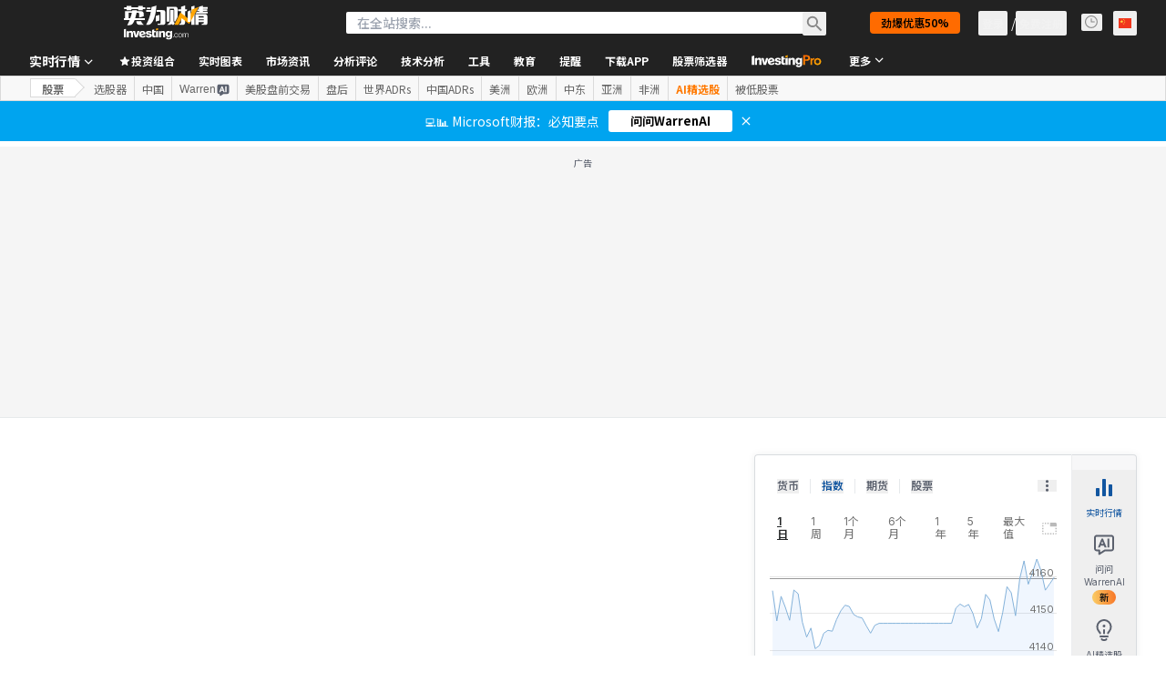

--- FILE ---
content_type: text/html; charset=utf-8
request_url: https://cn.investing.com/equities/shenxin-taifeng-a-historical-data
body_size: 150637
content:
<!DOCTYPE html><html lang="zh-Hans" dir="ltr" class="html"><head><meta charSet="utf-8" data-next-head=""/><meta name="viewport" content="initial-scale=1.0,width=device-width" data-next-head=""/><link rel="canonical" href="https://cn.investing.com/equities/shenxin-taifeng-a-historical-data" data-next-head=""/><link rel="alternate" hrefLang="x-default" href="https://www.investing.com/equities/shenxin-taifeng-a-historical-data" data-next-head=""/><link rel="alternate" hrefLang="en-us" href="https://www.investing.com/equities/shenxin-taifeng-a-historical-data" data-next-head=""/><link rel="alternate" hrefLang="he-il" href="https://il.investing.com/equities/shenxin-taifeng-a-historical-data" data-next-head=""/><link rel="alternate" hrefLang="ar" href="https://sa.investing.com/equities/shenxin-taifeng-a-historical-data" data-next-head=""/><link rel="alternate" hrefLang="es" href="https://es.investing.com/equities/shenxin-taifeng-a-historical-data" data-next-head=""/><link rel="alternate" hrefLang="fr" href="https://fr.investing.com/equities/shenxin-taifeng-a-historical-data" data-next-head=""/><link rel="alternate" hrefLang="zh-cn" href="https://cn.investing.com/equities/shenxin-taifeng-a-historical-data" data-next-head=""/><link rel="alternate" hrefLang="ru" href="https://ru.investing.com/equities/shenxin-taifeng-a-historical-data" data-next-head=""/><link rel="alternate" hrefLang="de" href="https://de.investing.com/equities/shenxin-taifeng-a-historical-data" data-next-head=""/><link rel="alternate" hrefLang="it" href="https://it.investing.com/equities/shenxin-taifeng-a-historical-data" data-next-head=""/><link rel="alternate" hrefLang="tr-tr" href="https://tr.investing.com/equities/shenxin-taifeng-a-historical-data" data-next-head=""/><link rel="alternate" hrefLang="ja" href="https://jp.investing.com/equities/shenxin-taifeng-a-historical-data" data-next-head=""/><link rel="alternate" hrefLang="pt" href="https://br.investing.com/equities/shenxin-taifeng-a-historical-data" data-next-head=""/><link rel="alternate" hrefLang="sv-se" href="https://se.investing.com/equities/shenxin-taifeng-a-historical-data" data-next-head=""/><link rel="alternate" hrefLang="el" href="https://gr.investing.com/equities/shenxin-taifeng-a-historical-data" data-next-head=""/><link rel="alternate" hrefLang="pl" href="https://pl.investing.com/equities/shenxin-taifeng-a-historical-data" data-next-head=""/><link rel="alternate" hrefLang="nl" href="https://nl.investing.com/equities/shenxin-taifeng-a-historical-data" data-next-head=""/><link rel="alternate" hrefLang="fi" href="https://fi.investing.com/equities/shenxin-taifeng-a-historical-data" data-next-head=""/><link rel="alternate" hrefLang="ko-kr" href="https://kr.investing.com/equities/shenxin-taifeng-a-historical-data" data-next-head=""/><link rel="alternate" hrefLang="es-mx" href="https://mx.investing.com/equities/shenxin-taifeng-a-historical-data" data-next-head=""/><link rel="alternate" hrefLang="pt-pt" href="https://pt.investing.com/equities/shenxin-taifeng-a-historical-data" data-next-head=""/><link rel="alternate" hrefLang="en-gb" href="https://uk.investing.com/equities/shenxin-taifeng-a-historical-data" data-next-head=""/><link rel="alternate" hrefLang="vi-vn" href="https://vn.investing.com/equities/shenxin-taifeng-a-historical-data" data-next-head=""/><link rel="alternate" hrefLang="th-th" href="https://th.investing.com/equities/shenxin-taifeng-a-historical-data" data-next-head=""/><link rel="alternate" hrefLang="id-id" href="https://id.investing.com/equities/shenxin-taifeng-a-historical-data" data-next-head=""/><link rel="alternate" hrefLang="zh-hk" href="https://hk.investing.com/equities/shenxin-taifeng-a-historical-data" data-next-head=""/><link rel="alternate" hrefLang="en-in" href="https://in.investing.com/equities/shenxin-taifeng-a-historical-data" data-next-head=""/><link rel="alternate" hrefLang="ms" href="https://ms.investing.com/equities/shenxin-taifeng-a-historical-data" data-next-head=""/><link rel="alternate" hrefLang="en-ca" href="https://ca.investing.com/equities/shenxin-taifeng-a-historical-data" data-next-head=""/><link rel="alternate" hrefLang="en-au" href="https://au.investing.com/equities/shenxin-taifeng-a-historical-data" data-next-head=""/><link rel="alternate" hrefLang="en-za" href="https://za.investing.com/equities/shenxin-taifeng-a-historical-data" data-next-head=""/><link rel="alternate" hrefLang="hi" href="https://hi.investing.com/equities/shenxin-taifeng-a-historical-data" data-next-head=""/><link rel="alternate" hrefLang="en-ng" href="https://ng.investing.com/equities/shenxin-taifeng-a-historical-data" data-next-head=""/><link rel="alternate" hrefLang="en-ph" href="https://ph.investing.com/equities/shenxin-taifeng-a-historical-data" data-next-head=""/><meta property="og:type" content="website" data-next-head=""/><meta property="og:url" content="https://cn.investing.com/equities/shenxin-taifeng-a-historical-data" data-next-head=""/><meta property="og:image" content="https://i-invdn-com.investing.com/redesign/images/seo/investing_300X300.png" data-next-head=""/><meta property="og:site_name" content="英为财情 Investing.com" data-next-head=""/><meta property="og:locale" content="zh_CN" data-next-head=""/><meta name="twitter:card" content="summary" data-next-head=""/><meta name="twitter:site" content="@NieuwsInvesting.com" data-next-head=""/><meta name="twitter:image" content="https://i-invdn-com.investing.com/redesign/images/seo/investing_300X300.png" data-next-head=""/><meta name="global-translation-variables" content="&quot;{}&quot;" data-next-head=""/><title data-next-head="">神州数码(000034)股票历史数据:历史行情,价格,走势图表_英为财情Investing.com</title><meta name="description" content="神州数码(000034)股票历史数据一览，包括神州数码(000034)股票历史行情，每日股价和涨跌走势图表。" data-next-head=""/><meta name="twitter:title" content="神州数码(000034)股票历史数据:历史行情,价格,走势图表_英为财情Investing.com" data-next-head=""/><meta property="og:title" content="神州数码(000034)股票历史数据:历史行情,价格,走势图表_英为财情Investing.com" data-next-head=""/><meta name="twitter:description" content="神州数码(000034)股票历史数据一览，包括神州数码(000034)股票历史行情，每日股价和涨跌走势图表。" data-next-head=""/><meta property="og:description" content="神州数码(000034)股票历史数据一览，包括神州数码(000034)股票历史行情，每日股价和涨跌走势图表。" data-next-head=""/><link rel="dns-prefetch" href="//securepubads.g.doubleclick.net"/><link rel="dns-prefetch" href="//monetization.prod.invmed.co"/><link rel="dns-prefetch" href="//c.amazon-adsystem.com"/><link rel="dns-prefetch" href="//fonts.googleapis.com"/><link rel="preconnect" href="//cdn.investing.com"/><link rel="preconnect" href="//live.primis.tech"/><link rel="preconnect" href="//fonts.gstatic.com" crossorigin=""/><link rel="icon" href="/favicon.ico" type="image/x-icon"/><link rel="icon" type="image/png" sizes="16x16" href="/favicon-16x16.png"/><link rel="icon" type="image/png" sizes="32x32" href="/favicon-32x32.png"/><link rel="icon" type="image/png" sizes="48x48" href="/favicon-48x48.png"/><link rel="apple-touch-icon" sizes="180x180" href="/apple-touch-icon.png"/><meta name="apple-mobile-web-app-capable" content="yes"/><meta name="apple-mobile-web-app-title" content="Investing.com"/><meta name="theme-color" content="#222222"/><link rel="preload" href="https://cdn.investing.com/x/1acb37b/_next/static/css/0f5035d3f35fd0d0.css" as="style"/><link rel="preload" href="https://cdn.investing.com/x/1acb37b/_next/static/css/8ad3ec542ee4efb6.css" as="style"/><link rel="preload" href="https://cdn.investing.com/x/1acb37b/_next/static/css/77e248a8f33d538f.css" as="style"/><link rel="preload" href="https://cdn.investing.com/x/1acb37b/_next/static/css/12e1b4a631d6c0a2.css" as="style"/><link rel="preload" href="https://cdn.investing.com/x/1acb37b/_next/static/css/7ceb2fb5506d5f2c.css" as="style"/><link rel="preload" href="https://cdn.investing.com/x/1acb37b/_next/static/css/7e93f9d70dcbe38e.css" as="style"/><script data-next-head="">window.dataLayer=window.dataLayer||[];function gtag(){dataLayer.push(arguments)};window.__imntz=window.__imntz||{};window.__imntz.queue=window.__imntz.queue||[];window.googletag=window.googletag||{cmd:[]};window.yaContextCb=window.yaContextCb||[];window.OneTrust={};function OptanonWrapper(){}</script><script>try {
            const userEmailStr = false;
            if (userEmailStr) {
                window.__imntz.queue.push(() => { window.__imntz.api().setUserDetail("email", userEmailStr) })
            }
        } catch (error) {
            console.error("Failed to serialize userEmailHashed:", error);
        }</script><script type="application/ld+json" data-next-head="">{"@context":"https://schema.org","@type":"FAQPage","mainEntity":[{"@type":"Question","name":"神州数码(000034)的历史股价表现如何？","acceptedAnswer":{"@type":"Answer","text":"过去一年间，神州数码 (000034)实现了19.07%的涨跌幅，其52周股价波动区间为31.61至60.49。"}},{"@type":"Question","name":"神州数码(000034)的平均日成交量是多少？","acceptedAnswer":{"@type":"Answer","text":"神州数码(000034)的平均日成交量为20,503,692。"}},{"@type":"Question","name":"神州数码进行过多少次拆股？","acceptedAnswer":{"@type":"Answer","text":"神州数码共进行过3次拆股。"}},{"@type":"Question","name":"神州数码(000034)的每日股价波动范围是多少？","acceptedAnswer":{"@type":"Answer","text":"今日神州数码(000034)的股价波动范围为38.50至40.10元。"}},{"@type":"Question","name":"今日神州数码的开盘价是多少？","acceptedAnswer":{"@type":"Answer","text":"今日神州数码的开盘价为39.46。"}}]}</script><link rel="stylesheet" href="https://fonts.googleapis.com/css2?family=Inter:wght@400;500;600;700&amp;display=swap"/><link href="https://fonts.googleapis.com/css2?family=Noto+Sans+SC:wght@100..900&amp;display=swap" rel="stylesheet"/><script id="init_globals" data-nscript="beforeInteractive">window.page_design="refactoring_full_width";(function(w,d,s,l,i){w[l]=w[l]||[];w[l].push({'gtm.start':new Date().getTime(),event:'gtm.js'});var f=d.getElementsByTagName(s)[0],j=d.createElement(s),dl=l!='dataLayer'?'&l='+l:'';j.async=true;j.src='/gcode/?id='+i+dl;f.parentNode.insertBefore(j,f);})(window,document,'script','dataLayer','GTM-PGT3R3D');</script><script id="fb_pixel" data-nscript="beforeInteractive">!function(f,b,e,v,n,t,s){if(f.fbq)return;n=f.fbq=function(){n.callMethod? n.callMethod.apply(n,arguments):n.queue.push(arguments)};if(!f._fbq)f._fbq=n;n.push=n;n.loaded=!0;n.version='2.0';n.queue=[];t=b.createElement(e);t.async=!0;t.src=v;s=b.getElementsByTagName(e)[0];s.parentNode.insertBefore(t,s)}(window, document,'script','https://connect.facebook.net/en_US/fbevents.js');</script><script id="pubx_ads" data-nscript="beforeInteractive">(function(){
                            var PUBX_FF_ALWAYS_ENABLED = true;
                            var PUBX_ON_PERCENTAGE = 95;
                            var AUCTION_DELAY = 100;
                            var pubxId = "71b864d1-8747-49a4-9279-13f89d43e57f";
                            var pbNamespace = "pbjs";
                            var e=window[pbNamespace]=window[pbNamespace]||{};e.que=e.que||[];window.__pubx__=window.__pubx__||{};window.__pubx__.pubxFFAlwaysEnabled=PUBX_FF_ALWAYS_ENABLED;var o=null;window.__pubxLoaded__=Math.random()<PUBX_ON_PERCENTAGE/100;var a=`https://floor.pbxai.com/?pubxId=${pubxId}${window.__pubxLoaded__?"":`&pbx_e=1`}&page=${window.location.href}`;const n={a:[0,1],b:[2,6],c:[7,11],d:[12,16],e:[17,Number.MAX_SAFE_INTEGER]};const t=(e,o)=>{const a=e.bidRequestsCount||0;const t=Object.keys(n);for(const e of t){const o=n[e];if(a>=o[0]&&a<=o[1]){return e}}return t[t.length-1]};const r=(e,o)=>e.bidder;if(e.que.push===Array.prototype.push&&(window.__pubxLoaded__||PUBX_FF_ALWAYS_ENABLED)){var d=document.createElement("link");d.rel="preload";d.href=a;d.as="fetch";d.crossOrigin=true;document.head.appendChild(d)}if(window.__pubxLoaded__){try{var u=localStorage.getItem("pubx:defaults");var i=JSON.parse(u);var _=i?i["data"]:o;window.__pubx__.pubxDefaultsAvailable=true;if(!_||_&&typeof _==="object"&&_.expiry<Date.now()){window.__pubx__.pubxDefaultsAvailable=false}else{o=_}}catch(e){console.error("Pubx: Error parsing defaults",e);window.__pubx__.pubxDefaultsAvailable=false}}if(PUBX_FF_ALWAYS_ENABLED||window.__pubxLoaded__){e.que.push((function(){e.setConfig({floors:{enforcement:{floorDeals:true},auctionDelay:AUCTION_DELAY,endpoint:{url:a},additionalSchemaFields:{rank:t,bidder:r},data:o}})}))}var p=document.createElement("script"),l=`https://cdn.pbxai.com/${pubxId}.js?pbxd=${encodeURIComponent(window.location.origin)}`;p.src=l;p.async=true;document.head.appendChild(p);
                        })();</script><script id="inv_ads" data-nscript="beforeInteractive">window.__imntz.config={preset:{"version":"2202","wrapper":"3.36.2-rc3","prebid":"26","constraints":{"bid_factor":{"adagio":[0.96],"amazon":[1],"appnexus":[0.91],"criteo":[0.91],"inmobi":[0.91],"insticator":[0.88],"ix":[0.94],"medianet":[0.94],"nextMillennium":[0.95],"pubmatic":[0.92],"richaudience":[0.89],"seedtag":[0.95],"sevio":[0.85],"smilewanted":[0.84],"sparteo":[0.91],"triplelift":[0.95],"vidazoo_cache":[0.95],"vidazoo_display":[0.9],"vidazoo_run":[0.95],"vidazooRTB":[0.95]},"bid_page":{},"ccpa_compatible":{"adagio":true,"amazon":true,"appnexus":true,"criteo":true,"inmobi":true,"insticator":true,"ix":true,"medianet":true,"nextMillennium":true,"pubmatic":true,"richaudience":true,"seedtag":true,"sevio":true,"smilewanted":true,"sparteo":true,"triplelift":true,"vidazoo_cache":true,"vidazoo_display":true,"vidazoo_run":true,"vidazooRTB":true},"gdpr_compatible":{"adagio":true,"amazon":true,"appnexus":true,"criteo":true,"inmobi":true,"insticator":true,"ix":true,"medianet":true,"nextMillennium":true,"pubmatic":true,"richaudience":true,"seedtag":true,"sevio":true,"smilewanted":true,"sparteo":true,"triplelift":true,"vidazoo_cache":true,"vidazoo_display":true,"vidazoo_run":true,"vidazooRTB":true},"exclude_adex":false,"auction_timeout":3000},"bidderConfig":[],"bidderAliases":{"vidazoo_cache":"vidazoo","vidazoo_display":"vidazoo","vidazoo_run":"vidazoo","vidazooRTB":"vidazoo"},"analyticsRefreshCounterMainSite":true,"analyticsPrebidMainSite":[],"userIdsMainSite":[],"rtdProviders":[{"name":"adagio","params":{"site":"ms-investing-com","organizationId":"1306"}},{"name":"contxtful","waitForIt":true,"params":{"version":"v1","customer":"INVP251016","bidders":["contxtful"],"adServerTargeting":true}}],"intentIQ":{"enabled":false,"config":{}},"ad_units":[{"placement":"Billboard_Default","group":"Billboard_Desktop","name":"/6938/FP_CN_site/FP_CN_Billboard_Default","sizesV2":{"0":["fluid",[980,250],[970,250],[970,90],[728,90]],"1440":["fluid",[1,1],[1000,200],[70,130],[980,250],[970,100],[1192,250],[1192,90],[1192,100],[1192,130],[1192,250]]},"refreshSettings":{"refresh":30000,"maxRefreshWhenNoFill":2,"emptySlotRefreshTimeout":20000},"conditions":{},"adex_sizes":null,"infinite":false,"interstitial":false,"repeatable":true,"reportable":true,"position":4,"bidders":[{"bidder":"adagio","params":{"organizationId":"1306","site":"ms-investing-com","placement":"FP_Desktop_Billboard_Default"}},{"bidder":"amazon","params":{}},{"bidder":"appnexus","params":{"placementId":25736098}},{"bidder":"criteo","params":{"networkId":8767,"pubid":"101558","publisherSubId":"Investing_FP"}},{"bidder":"inmobi","params":{"plc":"10000516454"}},{"bidder":"insticator","params":{"adUnitId":"01J7KDP73SZRTF5JFW5Y3BYCJB"}},{"bidder":"ix","params":{"siteId":"842306"}},{"bidder":"medianet","params":{"cid":"8CUFV8103","crid":"461148263"}},{"bidder":"nextMillennium","params":{"placement_id":"38476"}},{"bidder":"pubmatic","params":{"publisherId":"158008","adSlot":"FP_Desktop_Billboard_Default"}},{"bidder":"richaudience","params":{"pid":"Igh8Py6HZx","supplyType":"site"}},{"bidder":"seedtag","params":{"publisherId":"8874-9209-01","adUnitId":"33954228","placement":"inBanner"}},{"bidder":"sevio","params":{"zone":"707e58fe-594f-44b8-a90a-efc82e5d3359"}},{"bidder":"smilewanted","params":{"zoneId":"investing.com_hb_display_1"}},{"bidder":"sparteo","params":{"networkId":"db772092-18cf-4792-8b3e-813f4058138b"}},{"bidder":"triplelift","params":{"inventoryCode":"FP_Desktop_Billboard_Default"}},{"bidder":"vidazoo_cache","params":{"cId":"640f2a52788490340c4e4625","pId":"59ac17c192832d0011283fe3","subDomain":"exchange"}},{"bidder":"vidazoo_display","params":{"cId":"63cfdd11f8623a513e005157","pId":"59ac17c192832d0011283fe3"}},{"bidder":"vidazoo_run","params":{"cId":"66826e41f025c827c59e1f33","pId":"59ac17c192832d0011283fe3","subDomain":"exchange"}},{"bidder":"vidazooRTB","params":{"cId":"6370fa452697061fcb6a0e92","pId":"59ac17c192832d0011283fe3","subDomain":"exchange"}}]},{"placement":"Content_box1","group":"Content_Box_Desktop","name":"/6938/FP_CN_site/FP_CN_Content_box1","sizesV2":{"0":[[336,280],[300,250],[320,100]]},"refreshSettings":{"refresh":30000,"maxRefreshWhenNoFill":2,"emptySlotRefreshTimeout":20000},"conditions":{},"adex_sizes":null,"infinite":true,"interstitial":false,"repeatable":true,"reportable":false,"position":0,"bidders":[{"bidder":"adagio","params":{"organizationId":"1306","site":"ms-investing-com","placement":"FP_Content_box1"}},{"bidder":"amazon","params":{}},{"bidder":"appnexus","params":{"placementId":32284523}},{"bidder":"criteo","params":{"networkId":8767,"pubid":"101558","publisherSubId":"Investing_FP"}},{"bidder":"inmobi","params":{"plc":"10000516455"}},{"bidder":"insticator","params":{"adUnitId":"01J7KDP73SZRTF5JFW5Y3BYCJB"}},{"bidder":"ix","params":{"siteId":"1081693"}},{"bidder":"medianet","params":{"cid":"8CUFV8103","crid":"396815734"}},{"bidder":"nextMillennium","params":{"placement_id":"54125"}},{"bidder":"pubmatic","params":{"publisherId":"158008","adSlot":"FP_Content_box1"}},{"bidder":"richaudience","params":{"pid":"bgzuJBsVNN","supplyType":"site"}},{"bidder":"seedtag","params":{"publisherId":"8874-9209-01","adUnitId":"31389115","placement":"inArticle"}},{"bidder":"sevio","params":{"zone":"91b2b108-01e6-4f4f-91ac-ea8126cf8513"}},{"bidder":"smilewanted","params":{"zoneId":"investing.com_hb_display_10"}},{"bidder":"sparteo","params":{"networkId":"db772092-18cf-4792-8b3e-813f4058138b"}},{"bidder":"triplelift","params":{"inventoryCode":"investing_FP_Content_Touch_box1_300x250_pb"}},{"bidder":"vidazoo_cache","params":{"cId":"640f2a52788490340c4e4625","pId":"59ac17c192832d0011283fe3","subDomain":"exchange"}},{"bidder":"vidazoo_display","params":{"cId":"63cfdd11f8623a513e005157","pId":"59ac17c192832d0011283fe3"}},{"bidder":"vidazoo_run","params":{"cId":"66826e41f025c827c59e1f33","pId":"59ac17c192832d0011283fe3","subDomain":"exchange"}},{"bidder":"vidazooRTB","params":{"cId":"6370fa452697061fcb6a0e92","pId":"59ac17c192832d0011283fe3","subDomain":"exchange"}}]},{"placement":"Content_box2","group":"Content_Box_Desktop","name":"/6938/FP_CN_site/FP_CN_Content_box2","sizesV2":{"0":[[336,280],[300,250],[320,100]]},"refreshSettings":{"refresh":30000,"maxRefreshWhenNoFill":2,"emptySlotRefreshTimeout":20000},"conditions":{},"adex_sizes":null,"infinite":true,"interstitial":false,"repeatable":true,"reportable":false,"position":0,"bidders":[{"bidder":"adagio","params":{"organizationId":"1306","site":"ms-investing-com","placement":"FP_Content_box2"}},{"bidder":"amazon","params":{}},{"bidder":"appnexus","params":{"placementId":32284524}},{"bidder":"criteo","params":{"networkId":8767,"pubid":"101558","publisherSubId":"Investing_FP"}},{"bidder":"inmobi","params":{"plc":"10000516466"}},{"bidder":"insticator","params":{"adUnitId":"01J7KDP73SZRTF5JFW5Y3BYCJB"}},{"bidder":"ix","params":{"siteId":"1081694"}},{"bidder":"medianet","params":{"cid":"8CUFV8103","crid":"470368241"}},{"bidder":"nextMillennium","params":{"placement_id":"54126"}},{"bidder":"pubmatic","params":{"publisherId":"158008","adSlot":"FP_Content_box2"}},{"bidder":"richaudience","params":{"pid":"clrDnhUiMu","supplyType":"site"}},{"bidder":"seedtag","params":{"publisherId":"8874-9209-01","adUnitId":"31389115","placement":"inArticle"}},{"bidder":"sevio","params":{"zone":"ff16c017-b79c-4252-b527-e6d0e042ff08"}},{"bidder":"smilewanted","params":{"zoneId":"investing.com_hb_display_11"}},{"bidder":"sparteo","params":{"networkId":"db772092-18cf-4792-8b3e-813f4058138b"}},{"bidder":"triplelift","params":{"inventoryCode":"investing_FP_Content_Touch_box1_300x250_pb"}},{"bidder":"vidazoo_cache","params":{"cId":"640f2a52788490340c4e4625","pId":"59ac17c192832d0011283fe3","subDomain":"exchange"}},{"bidder":"vidazoo_display","params":{"cId":"63cfdd11f8623a513e005157","pId":"59ac17c192832d0011283fe3"}},{"bidder":"vidazoo_run","params":{"cId":"66826e41f025c827c59e1f33","pId":"59ac17c192832d0011283fe3","subDomain":"exchange"}},{"bidder":"vidazooRTB","params":{"cId":"6370fa452697061fcb6a0e92","pId":"59ac17c192832d0011283fe3","subDomain":"exchange"}}]},{"placement":"Content_box1","group":"Content_Box_Desktop","name":"/6938/FP_CN_site/FP_CN_Content_box3","sizesV2":{"0":[[336,280],[300,250],[320,100]]},"refreshSettings":{"refresh":30000,"maxRefreshWhenNoFill":2,"emptySlotRefreshTimeout":20000},"conditions":{},"adex_sizes":null,"infinite":true,"interstitial":false,"repeatable":true,"reportable":false,"position":0,"bidders":[{"bidder":"adagio","params":{"organizationId":"1306","site":"ms-investing-com","placement":"FP_Content_box3"}},{"bidder":"amazon","params":{}},{"bidder":"appnexus","params":{"placementId":33153547}},{"bidder":"criteo","params":{"networkId":8767,"pubid":"101558","publisherSubId":"Investing_FP"}},{"bidder":"inmobi","params":{"plc":"10000516467"}},{"bidder":"insticator","params":{"adUnitId":"01J7KDP73SZRTF5JFW5Y3BYCJB"}},{"bidder":"ix","params":{"siteId":"1121966"}},{"bidder":"medianet","params":{"cid":"8CUFV8103","crid":"371597972"}},{"bidder":"nextMillennium","params":{"placement_id":"59561"}},{"bidder":"pubmatic","params":{"publisherId":"158008","adSlot":"FP_Content_box3"}},{"bidder":"richaudience","params":{"pid":"TzwcYyGuQa","supplyType":"site"}},{"bidder":"seedtag","params":{"publisherId":"8874-9209-01","adUnitId":"31093022","placement":"inArticle"}},{"bidder":"sevio","params":{"zone":"2eb6009c-0f72-410c-bb46-443de20c78dd"}},{"bidder":"smilewanted","params":{"zoneId":"investing.com_hb_display_12"}},{"bidder":"sparteo","params":{"networkId":"db772092-18cf-4792-8b3e-813f4058138b"}},{"bidder":"triplelift","params":{"inventoryCode":"investing_FP_Content_Touch_box1_300x250_pb"}},{"bidder":"vidazoo_cache","params":{"cId":"640f2a52788490340c4e4625","pId":"59ac17c192832d0011283fe3","subDomain":"exchange"}},{"bidder":"vidazoo_display","params":{"cId":"63cfdd11f8623a513e005157","pId":"59ac17c192832d0011283fe3"}},{"bidder":"vidazoo_run","params":{"cId":"66826e41f025c827c59e1f33","pId":"59ac17c192832d0011283fe3","subDomain":"exchange"}},{"bidder":"vidazooRTB","params":{"cId":"6370fa452697061fcb6a0e92","pId":"59ac17c192832d0011283fe3","subDomain":"exchange"}}]},{"placement":"Content_box2","group":"Content_Box_Desktop","name":"/6938/FP_CN_site/FP_CN_Content_box4","sizesV2":{"0":[[336,280],[300,250],[320,100]]},"refreshSettings":{"refresh":30000,"maxRefreshWhenNoFill":2,"emptySlotRefreshTimeout":20000},"conditions":{},"adex_sizes":null,"infinite":true,"interstitial":false,"repeatable":true,"reportable":false,"position":0,"bidders":[{"bidder":"adagio","params":{"organizationId":"1306","site":"ms-investing-com","placement":"FP_Content_box4"}},{"bidder":"amazon","params":{}},{"bidder":"appnexus","params":{"placementId":33153546}},{"bidder":"criteo","params":{"networkId":8767,"pubid":"101558","publisherSubId":"Investing_FP"}},{"bidder":"inmobi","params":{"plc":"10000516464"}},{"bidder":"insticator","params":{"adUnitId":"01J7KDP73SZRTF5JFW5Y3BYCJB"}},{"bidder":"ix","params":{"siteId":"1121967"}},{"bidder":"medianet","params":{"cid":"8CUFV8103","crid":"777292526"}},{"bidder":"nextMillennium","params":{"placement_id":"59562"}},{"bidder":"pubmatic","params":{"publisherId":"158008","adSlot":"FP_Content_box4"}},{"bidder":"richaudience","params":{"pid":"0X2hTpKKO8","supplyType":"site"}},{"bidder":"seedtag","params":{"publisherId":"8874-9209-01","adUnitId":"31093022","placement":"inArticle"}},{"bidder":"sevio","params":{"zone":"32c688a9-a47e-4f2e-860c-f42594e1e501"}},{"bidder":"smilewanted","params":{"zoneId":"investing.com_hb_display_13"}},{"bidder":"sparteo","params":{"networkId":"db772092-18cf-4792-8b3e-813f4058138b"}},{"bidder":"triplelift","params":{"inventoryCode":"investing_FP_Content_Touch_box1_300x250_pb"}},{"bidder":"vidazoo_cache","params":{"cId":"640f2a52788490340c4e4625","pId":"59ac17c192832d0011283fe3","subDomain":"exchange"}},{"bidder":"vidazoo_display","params":{"cId":"63cfdd11f8623a513e005157","pId":"59ac17c192832d0011283fe3"}},{"bidder":"vidazoo_run","params":{"cId":"66826e41f025c827c59e1f33","pId":"59ac17c192832d0011283fe3","subDomain":"exchange"}},{"bidder":"vidazooRTB","params":{"cId":"6370fa452697061fcb6a0e92","pId":"59ac17c192832d0011283fe3","subDomain":"exchange"}}]},{"placement":"Content_Leaderboard1","group":"Content_Leaderboard_Desktop","name":"/6938/FP_CN_site/FP_CN_Content_Leaderboard1","sizesV2":{"0":["fluid",[728,90]]},"refreshSettings":{"refresh":30000,"maxRefreshWhenNoFill":2,"emptySlotRefreshTimeout":20000},"conditions":{},"adex_sizes":null,"infinite":true,"interstitial":false,"repeatable":true,"reportable":false,"position":0,"bidders":[{"bidder":"adagio","params":{"organizationId":"1306","site":"ms-investing-com","placement":"FP_Midpage_Leaderboard_1"}},{"bidder":"amazon","params":{}},{"bidder":"appnexus","params":{"placementId":32284522}},{"bidder":"criteo","params":{"networkId":8767,"pubid":"101558","publisherSubId":"Investing_FP"}},{"bidder":"inmobi","params":{"plc":"10000516460"}},{"bidder":"insticator","params":{"adUnitId":"01J7KDP73SZRTF5JFW5Y3BYCJB"}},{"bidder":"ix","params":{"siteId":"1081692"}},{"bidder":"medianet","params":{"cid":"8CUFV8103","crid":"184151924"}},{"bidder":"nextMillennium","params":{"placement_id":"54124"}},{"bidder":"pubmatic","params":{"publisherId":"158008","adSlot":"FP_Content_Leaderboard1"}},{"bidder":"richaudience","params":{"pid":"gDnw9o7Caz","supplyType":"site"}},{"bidder":"seedtag","params":{"publisherId":"8874-9209-01","adUnitId":"31773561","placement":"inArticle"}},{"bidder":"sevio","params":{"zone":"0ac4c6bd-40ac-4a19-ad03-0093e4b0a8cd"}},{"bidder":"smilewanted","params":{"zoneId":"investing.com_hb_display_8"}},{"bidder":"sparteo","params":{"networkId":"db772092-18cf-4792-8b3e-813f4058138b"}},{"bidder":"triplelift","params":{"inventoryCode":"investing_FP_Midpage_Leaderboard_1_728x90_pb"}},{"bidder":"vidazoo_cache","params":{"cId":"640f2a52788490340c4e4625","pId":"59ac17c192832d0011283fe3","subDomain":"exchange"}},{"bidder":"vidazoo_display","params":{"cId":"63cfdd11f8623a513e005157","pId":"59ac17c192832d0011283fe3"}},{"bidder":"vidazoo_run","params":{"cId":"66826e41f025c827c59e1f33","pId":"59ac17c192832d0011283fe3","subDomain":"exchange"}},{"bidder":"vidazooRTB","params":{"cId":"6370fa452697061fcb6a0e92","pId":"59ac17c192832d0011283fe3","subDomain":"exchange"}}]},{"placement":"Content_Leaderboard1","group":"Content_Leaderboard_Desktop","name":"/6938/FP_CN_site/FP_CN_Content_Leaderboard2","sizesV2":{"0":["fluid",[728,90]]},"refreshSettings":{"refresh":30000,"maxRefreshWhenNoFill":2,"emptySlotRefreshTimeout":20000},"conditions":{},"adex_sizes":null,"infinite":true,"interstitial":false,"repeatable":true,"reportable":false,"position":0,"bidders":[{"bidder":"adagio","params":{"organizationId":"1306","site":"ms-investing-com","placement":"FP_Content_Leaderboard2"}},{"bidder":"amazon","params":{}},{"bidder":"appnexus","params":{"placementId":33153548}},{"bidder":"criteo","params":{"networkId":8767,"pubid":"101558","publisherSubId":"Investing_FP"}},{"bidder":"inmobi","params":{"plc":"10000516459"}},{"bidder":"insticator","params":{"adUnitId":"01J7KDP73SZRTF5JFW5Y3BYCJB"}},{"bidder":"ix","params":{"siteId":"1121965"}},{"bidder":"medianet","params":{"cid":"8CUFV8103","crid":"425547581"}},{"bidder":"nextMillennium","params":{"placement_id":"59560"}},{"bidder":"pubmatic","params":{"publisherId":"158008","adSlot":"FP_Content_Leaderboard2"}},{"bidder":"richaudience","params":{"pid":"IS5Ezuuj9P","supplyType":"site"}},{"bidder":"seedtag","params":{"publisherId":"8874-9209-01","adUnitId":"31773561","placement":"inArticle"}},{"bidder":"sevio","params":{"zone":"d742874d-3eac-4ba9-8ecd-a92e6376f55b"}},{"bidder":"smilewanted","params":{"zoneId":"investing.com_hb_display_9"}},{"bidder":"sparteo","params":{"networkId":"db772092-18cf-4792-8b3e-813f4058138b"}},{"bidder":"triplelift","params":{"inventoryCode":"investing_FP_Midpage_Leaderboard_1_728x90_pb"}},{"bidder":"vidazoo_cache","params":{"cId":"640f2a52788490340c4e4625","pId":"59ac17c192832d0011283fe3","subDomain":"exchange"}},{"bidder":"vidazoo_display","params":{"cId":"63cfdd11f8623a513e005157","pId":"59ac17c192832d0011283fe3"}},{"bidder":"vidazoo_run","params":{"cId":"66826e41f025c827c59e1f33","pId":"59ac17c192832d0011283fe3","subDomain":"exchange"}},{"bidder":"vidazooRTB","params":{"cId":"6370fa452697061fcb6a0e92","pId":"59ac17c192832d0011283fe3","subDomain":"exchange"}}]},{"placement":"Content_Midpage_1","group":"Content_Midpage_1_Desktop","name":"/6938/FP_CN_site/FP_CN_Content_Midpage_1","sizesV2":{"0":["fluid",[980,250],[970,250],[970,90],[728,90],[1,1]]},"refreshSettings":{"refresh":30000,"maxRefreshWhenNoFill":2,"emptySlotRefreshTimeout":20000},"conditions":{"selector_margin_pixels":350},"adex_sizes":null,"infinite":false,"interstitial":false,"repeatable":true,"reportable":false,"position":3,"bidders":[{"bidder":"amazon","params":{}}]},{"placement":"Content_Midpage_2","group":"Content_Midpage_2_Desktop","name":"/6938/FP_CN_site/FP_CN_Content_Midpage_2","sizesV2":{"0":["fluid",[980,250],[970,250],[970,90],[728,90],[1,1]]},"refreshSettings":{"refresh":30000,"maxRefreshWhenNoFill":2,"emptySlotRefreshTimeout":20000},"conditions":{"selector_margin_pixels":350},"adex_sizes":null,"infinite":false,"interstitial":false,"repeatable":true,"reportable":false,"position":3,"bidders":[{"bidder":"amazon","params":{}}]},{"placement":"Content_Midpage_3","group":"Content_Midpage_3_Desktop","name":"/6938/FP_CN_site/FP_CN_Content_Midpage_3","sizesV2":{"0":["fluid",[980,250],[970,250],[970,90],[728,90],[1,1]]},"refreshSettings":{"refresh":30000,"maxRefreshWhenNoFill":2,"emptySlotRefreshTimeout":20000},"conditions":{"selector_margin_pixels":350},"adex_sizes":null,"infinite":false,"interstitial":false,"repeatable":true,"reportable":false,"position":3,"bidders":[{"bidder":"amazon","params":{}}]},{"placement":"Forum_Comments_Infinite","group":"Commentary_Leaderboard_Desktop","name":"/6938/FP_CN_site/FP_CN_Forum_Comments_Infinite","sizesV2":{"0":[[728,90]]},"refreshSettings":{"refresh":30000,"maxRefreshWhenNoFill":2,"emptySlotRefreshTimeout":20000},"conditions":{},"adex_sizes":null,"infinite":true,"interstitial":false,"repeatable":true,"reportable":false,"position":0,"bidders":[{"bidder":"adagio","params":{"organizationId":"1306","site":"ms-investing-com","placement":"FP_Forum_Comments_Infinite"}},{"bidder":"amazon","params":{}},{"bidder":"appnexus","params":{"placementId":31794684}},{"bidder":"criteo","params":{"networkId":8767,"pubid":"101558","publisherSubId":"Investing_FP"}},{"bidder":"inmobi","params":{"plc":"10000516456"}},{"bidder":"insticator","params":{"adUnitId":"01J7KDP73SZRTF5JFW5Y3BYCJB"}},{"bidder":"ix","params":{"siteId":"1071077"}},{"bidder":"medianet","params":{"cid":"8CUFV8103","crid":"589166642"}},{"bidder":"nextMillennium","params":{"placement_id":"52724"}},{"bidder":"pubmatic","params":{"publisherId":"158008","adSlot":"FP_Forum_Comments_Infinite"}},{"bidder":"richaudience","params":{"pid":"hf8JaKfWDM","supplyType":"site"}},{"bidder":"seedtag","params":{"publisherId":"8874-9209-01","adUnitId":"31389114","placement":"inArticle"}},{"bidder":"sevio","params":{"zone":"fd88ab06-02d9-4dae-a982-2d0262a5da8d"}},{"bidder":"smilewanted","params":{"zoneId":"investing.com_hb_display_7"}},{"bidder":"sparteo","params":{"networkId":"db772092-18cf-4792-8b3e-813f4058138b"}},{"bidder":"triplelift","params":{"inventoryCode":"investing_FP_Midpage_Leaderboard_1_728x90_pb"}},{"bidder":"vidazoo_cache","params":{"cId":"640f2a52788490340c4e4625","pId":"59ac17c192832d0011283fe3","subDomain":"exchange"}},{"bidder":"vidazoo_display","params":{"cId":"63cfdd11f8623a513e005157","pId":"59ac17c192832d0011283fe3"}},{"bidder":"vidazoo_run","params":{"cId":"66826e41f025c827c59e1f33","pId":"59ac17c192832d0011283fe3","subDomain":"exchange"}},{"bidder":"vidazooRTB","params":{"cId":"6370fa452697061fcb6a0e92","pId":"59ac17c192832d0011283fe3","subDomain":"exchange"}}]},{"placement":"Midpage_Leaderboard_1","group":"Midpage Leaderboard 1","name":"/6938/FP_CN_site/FP_CN_Midpage_Leaderboard_1","sizesV2":{"0":[[728,90],[468,60],["fluid"]]},"refreshSettings":{"refresh":30000,"maxRefreshWhenNoFill":2,"emptySlotRefreshTimeout":20000},"conditions":{"selector_margin_pixels":500},"adex_sizes":null,"infinite":false,"interstitial":false,"repeatable":true,"reportable":false,"position":6,"bidders":[]},{"placement":"Sideblock_1_Default","group":"Sideblock_1_Desktop","name":"/6938/FP_CN_site/FP_CN_Sideblock_1_Default","sizesV2":{"0":[[300,600],[120,600],[160,600],[336,280],[320,280],[336,250],[300,250]]},"refreshSettings":{"refresh":30000,"maxRefreshWhenNoFill":2,"emptySlotRefreshTimeout":20000},"conditions":{"selector_margin_pixels":350},"adex_sizes":null,"infinite":false,"interstitial":false,"repeatable":true,"reportable":true,"position":6,"bidders":[{"bidder":"adagio","params":{"organizationId":"1306","site":"ms-investing-com","placement":"FP_Desktop_Sideblock_1_Default"}},{"bidder":"amazon","params":{}},{"bidder":"appnexus","params":{"placementId":25736099}},{"bidder":"criteo","params":{"networkId":8767,"pubid":"101558","publisherSubId":"Investing_FP"}},{"bidder":"inmobi","params":{"plc":"10000516457"}},{"bidder":"insticator","params":{"adUnitId":"01J7KDP73SZRTF5JFW5Y3BYCJB"}},{"bidder":"ix","params":{"siteId":"842307"}},{"bidder":"medianet","params":{"cid":"8CUFV8103","crid":"853582964"}},{"bidder":"nextMillennium","params":{"placement_id":"38477"}},{"bidder":"pubmatic","params":{"publisherId":"158008","adSlot":"FP_Desktop_Sideblock_1_Default"}},{"bidder":"richaudience","params":{"pid":"iYLBbct1Yl","supplyType":"site"}},{"bidder":"seedtag","params":{"publisherId":"8874-9209-01","adUnitId":"31389115","placement":"inArticle"}},{"bidder":"sevio","params":{"zone":"31ba0913-e379-49ba-8c89-40b605f05bd8"}},{"bidder":"smilewanted","params":{"zoneId":"investing.com_hb_display_2"}},{"bidder":"sparteo","params":{"networkId":"db772092-18cf-4792-8b3e-813f4058138b"}},{"bidder":"triplelift","params":{"inventoryCode":"FP_Desktop_Sideblock_1_Default"}},{"bidder":"vidazoo_cache","params":{"cId":"640f2a52788490340c4e4625","pId":"59ac17c192832d0011283fe3","subDomain":"exchange"}},{"bidder":"vidazoo_display","params":{"cId":"63cfdd11f8623a513e005157","pId":"59ac17c192832d0011283fe3"}},{"bidder":"vidazoo_run","params":{"cId":"66826e41f025c827c59e1f33","pId":"59ac17c192832d0011283fe3","subDomain":"exchange"}},{"bidder":"vidazooRTB","params":{"cId":"6370fa452697061fcb6a0e92","pId":"59ac17c192832d0011283fe3","subDomain":"exchange"}}]},{"placement":"Sideblock_2_Default","group":"Sideblock_2_Desktop","name":"/6938/FP_CN_site/FP_CN_Sideblock_2_Default","sizesV2":{"0":[[336,280],[320,100],[300,100],[300,250]]},"refreshSettings":{"refresh":30000,"maxRefreshWhenNoFill":2,"emptySlotRefreshTimeout":20000},"conditions":{"selector_margin_pixels":500},"adex_sizes":null,"infinite":false,"interstitial":false,"repeatable":true,"reportable":false,"position":6,"bidders":[{"bidder":"adagio","params":{"organizationId":"1306","site":"ms-investing-com","placement":"FP_Desktop_Sideblock_2_Default"}},{"bidder":"amazon","params":{}},{"bidder":"appnexus","params":{"placementId":25736100}},{"bidder":"criteo","params":{"networkId":8767,"pubid":"101558","publisherSubId":"Investing_FP"}},{"bidder":"inmobi","params":{"plc":"10000516463"}},{"bidder":"insticator","params":{"adUnitId":"01J7KDP73SZRTF5JFW5Y3BYCJB"}},{"bidder":"ix","params":{"siteId":"842308"}},{"bidder":"medianet","params":{"cid":"8CUFV8103","crid":"134209715"}},{"bidder":"nextMillennium","params":{"placement_id":"38478"}},{"bidder":"pubmatic","params":{"publisherId":"158008","adSlot":"FP_Desktop_Sideblock_2_Default"}},{"bidder":"richaudience","params":{"pid":"3k54tN30pp","supplyType":"site"}},{"bidder":"seedtag","params":{"publisherId":"8874-9209-01","adUnitId":"31389115","placement":"inArticle"}},{"bidder":"sevio","params":{"zone":"5ded87a7-fb94-4b91-ba69-0a5f959c718c"}},{"bidder":"smilewanted","params":{"zoneId":"investing.com_hb_display_3"}},{"bidder":"sparteo","params":{"networkId":"db772092-18cf-4792-8b3e-813f4058138b"}},{"bidder":"triplelift","params":{"inventoryCode":"FP_Desktop_Sideblock_2_Default"}},{"bidder":"vidazoo_cache","params":{"cId":"640f2a52788490340c4e4625","pId":"59ac17c192832d0011283fe3","subDomain":"exchange"}},{"bidder":"vidazoo_display","params":{"cId":"63cfdd11f8623a513e005157","pId":"59ac17c192832d0011283fe3"}},{"bidder":"vidazoo_run","params":{"cId":"66826e41f025c827c59e1f33","pId":"59ac17c192832d0011283fe3","subDomain":"exchange"}},{"bidder":"vidazooRTB","params":{"cId":"6370fa452697061fcb6a0e92","pId":"59ac17c192832d0011283fe3","subDomain":"exchange"}}]},{"placement":"Sideblock_3_viewable","group":"Sideblock_3_Desktop","name":"/6938/FP_CN_site/FP_CN_Sideblock_3_viewable","sizesV2":{"0":[[300,600],[120,600],[160,600],[336,280],[320,280],[336,250],[300,250]]},"refreshSettings":{"refresh":30000,"maxRefreshWhenNoFill":2,"emptySlotRefreshTimeout":20000},"conditions":{"selector_margin_pixels":650},"adex_sizes":null,"infinite":false,"interstitial":false,"repeatable":true,"reportable":false,"position":6,"bidders":[{"bidder":"adagio","params":{"organizationId":"1306","site":"ms-investing-com","placement":"FP_Desktop_Sideblock_3_viewable"}},{"bidder":"amazon","params":{}},{"bidder":"appnexus","params":{"placementId":25736101}},{"bidder":"criteo","params":{"networkId":8767,"pubid":"101558","publisherSubId":"Investing_FP"}},{"bidder":"inmobi","params":{"plc":"10000516462"}},{"bidder":"insticator","params":{"adUnitId":"01J7KDP73SZRTF5JFW5Y3BYCJB"}},{"bidder":"ix","params":{"siteId":"842309"}},{"bidder":"medianet","params":{"cid":"8CUFV8103","crid":"552090665"}},{"bidder":"nextMillennium","params":{"placement_id":"38479"}},{"bidder":"pubmatic","params":{"publisherId":"158008","adSlot":"FP_Desktop_Sideblock_3_viewable"}},{"bidder":"richaudience","params":{"pid":"bPkknTNT0K","supplyType":"site"}},{"bidder":"seedtag","params":{"publisherId":"8874-9209-01","adUnitId":"31389115","placement":"inArticle"}},{"bidder":"sevio","params":{"zone":"4d9c559f-66b3-439a-937d-428740f90b58"}},{"bidder":"smilewanted","params":{"zoneId":"investing.com_hb_display_4"}},{"bidder":"sparteo","params":{"networkId":"db772092-18cf-4792-8b3e-813f4058138b"}},{"bidder":"triplelift","params":{"inventoryCode":"FP_Desktop_Sideblock_1_Default"}},{"bidder":"vidazoo_cache","params":{"cId":"640f2a52788490340c4e4625","pId":"59ac17c192832d0011283fe3","subDomain":"exchange"}},{"bidder":"vidazoo_display","params":{"cId":"63cfdd11f8623a513e005157","pId":"59ac17c192832d0011283fe3"}},{"bidder":"vidazoo_run","params":{"cId":"66826e41f025c827c59e1f33","pId":"59ac17c192832d0011283fe3","subDomain":"exchange"}},{"bidder":"vidazooRTB","params":{"cId":"6370fa452697061fcb6a0e92","pId":"59ac17c192832d0011283fe3","subDomain":"exchange"}}]},{"placement":"Sideblock_Comments_Infinite","group":"Commentary_Box_Desktop","name":"/6938/FP_CN_site/FP_CN_Sideblock_Comments_Infinite","sizesV2":{"0":[[300,50],[300,100],[300,250]]},"refreshSettings":{"refresh":30000,"maxRefreshWhenNoFill":2,"emptySlotRefreshTimeout":20000},"conditions":{},"adex_sizes":null,"infinite":true,"interstitial":false,"repeatable":true,"reportable":false,"position":0,"bidders":[{"bidder":"adagio","params":{"organizationId":"1306","site":"ms-investing-com","placement":"FP_Sideblock_Comments_Infinite"}},{"bidder":"amazon","params":{}},{"bidder":"appnexus","params":{"placementId":31531425}},{"bidder":"criteo","params":{"networkId":8767,"pubid":"101558","publisherSubId":"Investing_FP"}},{"bidder":"inmobi","params":{"plc":"10000516458"}},{"bidder":"insticator","params":{"adUnitId":"01J7KDP73SZRTF5JFW5Y3BYCJB"}},{"bidder":"ix","params":{"siteId":"1064402"}},{"bidder":"medianet","params":{"cid":"8CUFV8103","crid":"852475716"}},{"bidder":"nextMillennium","params":{"placement_id":"52134"}},{"bidder":"pubmatic","params":{"publisherId":"158008","adSlot":"FP_Sideblock_Comments_Infinite"}},{"bidder":"richaudience","params":{"pid":"QVWFnQnGTk","supplyType":"site"}},{"bidder":"seedtag","params":{"publisherId":"8874-9209-01","adUnitId":"31389115","placement":"inArticle"}},{"bidder":"sevio","params":{"zone":"0784ec7b-2274-409c-ab51-bd6b5902ebe1"}},{"bidder":"smilewanted","params":{"zoneId":"investing.com_hb_display_6"}},{"bidder":"sparteo","params":{"networkId":"db772092-18cf-4792-8b3e-813f4058138b"}},{"bidder":"triplelift","params":{"inventoryCode":"FP_Sideblock_Comments_Infinite"}},{"bidder":"vidazoo_cache","params":{"cId":"640f2a52788490340c4e4625","pId":"59ac17c192832d0011283fe3","subDomain":"exchange"}},{"bidder":"vidazoo_display","params":{"cId":"63cfdd11f8623a513e005157","pId":"59ac17c192832d0011283fe3"}},{"bidder":"vidazoo_run","params":{"cId":"66826e41f025c827c59e1f33","pId":"59ac17c192832d0011283fe3","subDomain":"exchange"}},{"bidder":"vidazooRTB","params":{"cId":"6370fa452697061fcb6a0e92","pId":"59ac17c192832d0011283fe3","subDomain":"exchange"}}]},{"placement":"takeover_default","group":"Site_Scroller_Desktop","name":"/6938/FP_CN_site/FP_CN_takeover_default","sizesV2":{"1760":[[120,600],[160,600]],"2040":[[300,600],[300,250]]},"refreshSettings":{"refresh":30000,"maxRefreshWhenNoFill":2,"emptySlotRefreshTimeout":20000},"conditions":{"min_width":1760},"adex_sizes":null,"infinite":false,"interstitial":false,"repeatable":true,"reportable":false,"position":7,"bidders":[{"bidder":"adagio","params":{"organizationId":"1306","site":"ms-investing-com","placement":"FP_Takeover_Default"}},{"bidder":"amazon","params":{}},{"bidder":"appnexus","params":{"placementId":30269062}},{"bidder":"criteo","params":{"networkId":8767,"pubid":"101558","publisherSubId":"Investing_FP"}},{"bidder":"inmobi","params":{"plc":"10000516461"}},{"bidder":"insticator","params":{"adUnitId":"01J7KDP73SZRTF5JFW5Y3BYCJB"}},{"bidder":"ix","params":{"siteId":"998509"}},{"bidder":"medianet","params":{"cid":"8CUFV8103","crid":"825649285"}},{"bidder":"nextMillennium","params":{"placement_id":"42753"}},{"bidder":"pubmatic","params":{"publisherId":"158008","adSlot":"FP_Takeover_Default"}},{"bidder":"richaudience","params":{"pid":"S459IB04UX","supplyType":"site"}},{"bidder":"seedtag","params":{"publisherId":"8874-9209-01","adUnitId":"31773562","placement":"inArticle"}},{"bidder":"sevio","params":{"zone":"e6320fd5-7a36-4d7d-8fc6-69fd60c82766"}},{"bidder":"smilewanted","params":{"zoneId":"investing.com_hb_display_5"}},{"bidder":"sparteo","params":{"networkId":"db772092-18cf-4792-8b3e-813f4058138b"}},{"bidder":"triplelift","params":{"inventoryCode":"FP_Takeover_Default"}},{"bidder":"vidazoo_cache","params":{"cId":"640f2a52788490340c4e4625","pId":"59ac17c192832d0011283fe3","subDomain":"exchange"}},{"bidder":"vidazoo_display","params":{"cId":"63cfdd11f8623a513e005157","pId":"59ac17c192832d0011283fe3"}},{"bidder":"vidazoo_run","params":{"cId":"66826e41f025c827c59e1f33","pId":"59ac17c192832d0011283fe3","subDomain":"exchange"}},{"bidder":"vidazooRTB","params":{"cId":"6370fa452697061fcb6a0e92","pId":"59ac17c192832d0011283fe3","subDomain":"exchange"}}]},{"placement":"TNB_Instrument","group":"Trade Now_Desktop","name":"/6938/FP_CN_site/FP_CN_TNB_Instrument","sizesV2":{"0":["fluid"]},"refreshSettings":{"refresh":30000,"maxRefreshWhenNoFill":0,"emptySlotRefreshTimeout":20000,"nonProgrammaticTTL":50000},"conditions":{"selector_margin_pixels":600},"adex_sizes":null,"infinite":false,"interstitial":false,"repeatable":true,"reportable":false,"position":6,"bidders":[]},{"placement":"TNB_Right_Rail_1","group":"Trade Now","name":"/6938/FP_CN_site/FP_CN_TNB_Right_Rail_1","sizesV2":{},"refreshSettings":{"refresh":30000,"maxRefreshWhenNoFill":2,"emptySlotRefreshTimeout":20000},"conditions":{},"adex_sizes":null,"infinite":false,"interstitial":false,"repeatable":true,"reportable":false,"position":0,"bidders":[]}],"video_ad_units":[],"widget_ad_units":[{"placement":"footer-widget","conditions":{"selector_margin_pixels":200},"provider":"dianomi","params":{"dianomi-context-id":2416}}]}};window.imntz_analyticsTargetCpmEnabled = true;window.dataLayer.push({event: 'mntz_js_load'});</script><script id="structured_data" type="application/ld+json" data-nscript="beforeInteractive">{"@context":"http://schema.org","@type":"Corporation","legalname":"神州数码","tickersymbol":"000034"}</script><link rel="stylesheet" href="https://cdn.investing.com/x/1acb37b/_next/static/css/0f5035d3f35fd0d0.css" data-n-g=""/><link rel="stylesheet" href="https://cdn.investing.com/x/1acb37b/_next/static/css/8ad3ec542ee4efb6.css" data-n-p=""/><link rel="stylesheet" href="https://cdn.investing.com/x/1acb37b/_next/static/css/77e248a8f33d538f.css" data-n-p=""/><link rel="stylesheet" href="https://cdn.investing.com/x/1acb37b/_next/static/css/12e1b4a631d6c0a2.css"/><link rel="stylesheet" href="https://cdn.investing.com/x/1acb37b/_next/static/css/7ceb2fb5506d5f2c.css"/><link rel="stylesheet" href="https://cdn.investing.com/x/1acb37b/_next/static/css/7e93f9d70dcbe38e.css"/><noscript data-n-css=""></noscript><script defer="" noModule="" src="https://cdn.investing.com/x/1acb37b/_next/static/chunks/polyfills-42372ed130431b0a.js"></script><script src="https://securepubads.g.doubleclick.net/tag/js/gpt.js" async="" data-nscript="beforeInteractive"></script><script src="https://promos.investing.com/w37htfhcq2/vendor/9a63d23b-49c1-4335-b698-e7f3ab10af6c/lightbox_speed.js" async="" data-nscript="beforeInteractive"></script><script src="https://monetization.prod.invmed.co/wrapper/3.36.2-rc3/wrapper.min.js" defer="" data-nscript="beforeInteractive"></script><script src="https://monetization.prod.invmed.co/prebid/26/pbjs.min.js" defer="" data-nscript="beforeInteractive"></script><script src="https://c.amazon-adsystem.com/aax2/apstag.js" defer="" data-nscript="beforeInteractive"></script><script src="https://appleid.cdn-apple.com/appleauth/static/jsapi/appleid/1/zh_CN/appleid.auth.js" async="" defer="" data-nscript="beforeInteractive"></script><script src="https://accounts.google.com/gsi/client?hl=zh-CN" async="" defer="" data-nscript="beforeInteractive"></script><script defer="" src="https://cdn.investing.com/x/1acb37b/_next/static/chunks/4350.fd5ffe7670841182.js"></script><script defer="" src="https://cdn.investing.com/x/1acb37b/_next/static/chunks/1850-fc5962dd4d0f54ab.js"></script><script defer="" src="https://cdn.investing.com/x/1acb37b/_next/static/chunks/3178-0653ac397add585e.js"></script><script defer="" src="https://cdn.investing.com/x/1acb37b/_next/static/chunks/7126.701cb748d46c425e.js"></script><script defer="" src="https://cdn.investing.com/x/1acb37b/_next/static/chunks/9163.f6d5d1876b8f1859.js"></script><script defer="" src="https://cdn.investing.com/x/1acb37b/_next/static/chunks/1875.8003a531988d473f.js"></script><script defer="" src="https://cdn.investing.com/x/1acb37b/_next/static/chunks/1125.9d5ad858e06eb61d.js"></script><script defer="" src="https://cdn.investing.com/x/1acb37b/_next/static/chunks/8229.290f88d9f09c9613.js"></script><script defer="" src="https://cdn.investing.com/x/1acb37b/_next/static/chunks/730.e9fa8e28e8309e89.js"></script><script src="https://cdn.investing.com/x/1acb37b/_next/static/chunks/webpack-ce0ad5b3beb0f624.js" defer=""></script><script src="https://cdn.investing.com/x/1acb37b/_next/static/chunks/framework-f8d751c8da87b5be.js" defer=""></script><script src="https://cdn.investing.com/x/1acb37b/_next/static/chunks/main-0ea374df0e75b8d5.js" defer=""></script><script src="https://cdn.investing.com/x/1acb37b/_next/static/chunks/pages/_app-35da828b2c82f1c5.js" defer=""></script><script src="https://cdn.investing.com/x/1acb37b/_next/static/chunks/8992-8a8e9eceb1b8e79f.js" defer=""></script><script src="https://cdn.investing.com/x/1acb37b/_next/static/chunks/6340-c40e4a7b64d3f94b.js" defer=""></script><script src="https://cdn.investing.com/x/1acb37b/_next/static/chunks/2933-b0c5edc7a5e0c25c.js" defer=""></script><script src="https://cdn.investing.com/x/1acb37b/_next/static/chunks/3103-910add9e44060eea.js" defer=""></script><script src="https://cdn.investing.com/x/1acb37b/_next/static/chunks/58-2907240d3b96fe95.js" defer=""></script><script src="https://cdn.investing.com/x/1acb37b/_next/static/chunks/5059-2dc9569fc4fa7b64.js" defer=""></script><script src="https://cdn.investing.com/x/1acb37b/_next/static/chunks/7231-4cbc0d4b247d51a2.js" defer=""></script><script src="https://cdn.investing.com/x/1acb37b/_next/static/chunks/pages/equities/%5B...equity%5D-b2338c20bc02d06b.js" defer=""></script><script src="https://cdn.investing.com/x/1acb37b/_next/static/1acb37b/_buildManifest.js" defer=""></script><script src="https://cdn.investing.com/x/1acb37b/_next/static/1acb37b/_ssgManifest.js" defer=""></script></head><body class="typography reverse-theme cn-theme"><script>(function(h,o,t,j,a,r){
        h.hj=h.hj||function(){(h.hj.q=h.hj.q||[]).push(arguments)};
        h._hjSettings={hjid:174945,hjsv:6};
        a=o.getElementsByTagName('head')[0];
        r=o.createElement('script');r.async=1;
        r.src=t+h._hjSettings.hjid+j+h._hjSettings.hjsv;
        a.appendChild(r);
    })(window,document,'https://static.hotjar.com/c/hotjar-','.js?sv=');</script><div id="__next"><div class="fixed left-0 right-0 top-0 z-100 h-[3px] transition-opacity duration-500 ease-linear opacity-0"><div class="h-[3px] origin-left bg-[#0A69E5] transition-transform duration-200 ease-linear" style="transform:scaleX(0)"></div></div><header class="header_header__ts5le mb-[46px] sm:mb-12 md:!mb-[66px] bg-inv-grey-800 p-2.5 md:p-0" data-test="main-header"><div class="flex justify-center md:bg-inv-grey-800 md:text-white xxl:px-[160px] xxxl:px-[300px] header_top-row-wrapper__7SAiJ"><section class="header_top-row__i6XkJ w-full max-w-screen-md xl:container mdMax:bg-inv-grey-800 md:max-w-full md:!px-7 md2:!px-8 xl:mx-auto"><button class="relative inline-flex items-center justify-center whitespace-nowrap rounded-sm p-1.5 text-xs font-bold leading-tight no-underline disabled:bg-inv-grey-50 disabled:text-inv-grey-400 text-inv-grey-700 header_menu-button___fM3l mdMax:h-8 mdMax:w-8 mdMax:text-white md:hidden" type="button" data-test="main-menu-button-mobile"><svg viewBox="0 0 24 24" width="1em" fill="none" class="text-2xl" style="height:auto"><path fill="currentColor" fill-rule="evenodd" d="M1 18h22v-2H1v2ZM1 13h22v-2H1v2ZM1 6v2h22V6H1Z" clip-rule="evenodd"></path></svg></button><div class="text-white header_logo__RW0M7"><a class="block" title="Investing.com - 领先金融门户" data-test="logo-icon-link" href="https://cn.investing.com/"><svg data-test="logo-icon-svg" viewBox="0 0 175 72" role="img" fill="none" class="h-auto max-h-[38px] w-full"><title data-test="logo-icon-title">Investing.com - 领先金融门户</title><g clip-path="url(#a)"><path fill="currentColor" fill-rule="evenodd" d="m.057 49.88 4.715-1.31V66.45H.057v-16.57Zm134.252 16.57v-5.902c-.008-1.94-.882-3.023-2.775-3.02-1.125.002-2.151.587-2.659 1.697-.324-1.147-1.32-1.697-2.391-1.697-1.216.002-2.203.602-2.792 1.81v-1.693l-.962.266v8.533h1.046v-4.836c.005-1.62.667-3.194 2.493-3.192 1.258.005 1.741.98 1.729 2.15v5.878h1.046v-4.906c-.005-1.505.485-3.117 2.259-3.124 1.43-.003 1.968.803 1.963 2.201v5.83h1.043v.004Zm-114.963.001h-4.311V59.94c0-1.627.07-3.51-2.032-3.51-1.653 0-2.455 1.203-2.455 2.818v7.204H6.236V53.944l4.183-1.162v2.366c.807-1.463 2.636-2.291 4.185-2.291 3.446 0 4.742 1.948 4.742 5.117v8.478Zm4.133 0h4.97l4.41-13.212h-4.385l-2.46 8.824-2.434-8.824h-4.49L23.48 66.45Zm17.983-8.483c-.213-1.174-1.2-2.192-2.51-2.192-1.935 0-2.894 1.8-2.837 3.677l5.347-1.485Zm-2.099 5.97c1.876 0 3.694-.872 4.782-2.313l1.157 3.152c-1.608 1.339-4.056 2.06-6.177 2.06-4.175 0-7.252-2.478-7.252-7.03 0-4.043 3.174-6.951 7.099-6.951 4.108 0 6.655 2.731 6.62 6.868l-9.125 2.538c.473 1.197 1.65 1.677 2.896 1.677Zm14.606-5.656c.991.174 2.114.36 2.912.873 1.008.65 1.7 1.761 1.7 2.968 0 3.51-3.291 4.71-6.42 4.71-2.805 0-5.84-.946-6.34-3.986l3.69-1.028c.216 1.418 1.158 2.244 2.58 2.244.96 0 2.178-.41 2.18-1.43.003-1.043-1.332-1.252-2.103-1.43-.55-.128-1.108-.257-1.677-.374-2.223-.455-4.371-1.132-4.371-3.923 0-3.194 3.437-4.048 6.008-4.048 2.423 0 5.602.781 6.044 3.374l-3.77 1.05c-.192-1.2-1.01-1.64-2.348-1.64-.726 0-1.625.249-1.625 1.01 0 .866 1.548 1.23 2.237 1.378.424.09.86.175 1.303.252Zm9.609-2.244v6.008c0 .574.195 1.017.726 1.174.689.204 1.823.047 2.38-.09l-.894 3.307c-.582.084-1.382.136-1.91.139-3.662.007-4.613-1.067-4.613-4.66v-11.12l4.31-1.2v3.643h3.11l-.773 2.801h-2.336v-.002Zm3.709-2.06 4.311-1.2V66.45h-4.311V53.978Zm14.569 5.96c0-1.627.07-3.51-2.032-3.51-1.653 0-2.455 1.204-2.455 2.819v7.204h-4.311V53.944l4.184-1.162v2.366c.808-1.463 2.637-2.291 4.185-2.291 3.447 0 4.742 1.948 4.742 5.117v8.478h-4.31V59.94h-.003Zm12.081-3.771c-1.898-.005-2.51 1.677-2.51 3.309 0 1.565.719 3.11 2.485 3.105 1.824-.003 2.602-1.416 2.612-3.08.01-1.672-.662-3.331-2.587-3.334Zm-.193 14.927c-2.567 0-5.28-.692-6.155-3.515l3.873-1.078c.31 1.157 1.338 1.796 2.468 1.796 1.784 0 2.517-1.43 2.517-3.092v-1.328c-.82 1.29-2.12 2.02-3.55 2.015-3.992-.013-5.781-2.846-5.781-6.568 0-3.518 2.054-6.468 5.78-6.468 1.556 0 2.785.716 3.576 2.037v-.962l4.133-1.15V64.85c.002 4.205-3.048 6.245-6.861 6.245Zm8.82-6.424h1.393v1.78h-1.393v-1.78Zm6.49 1.142c1.256-.005 2.224-1.124 2.363-2.47l.999.278c-.347 1.836-1.527 3.08-3.365 3.083-2.517-.005-3.922-2.115-3.922-4.585 0-2.473 1.397-4.57 3.922-4.588 1.692-.007 2.976.92 3.3 2.695l-1.003.278c-.275-1.261-1.066-2.087-2.297-2.082-1.93-.003-2.879 1.87-2.879 3.697.002 1.818.979 3.694 2.882 3.694Zm8.327-7.391c-1.918 0-2.879 1.87-2.879 3.697 0 1.826.974 3.692 2.879 3.694 1.905.003 2.879-1.876 2.879-3.694 0-1.826-.961-3.697-2.879-3.697Zm0 8.282c-2.515-.005-3.925-2.115-3.925-4.585 0-2.473 1.393-4.588 3.925-4.588s3.925 2.11 3.925 4.588c-.003 2.473-1.41 4.59-3.925 4.585Z" clip-rule="evenodd"></path><path fill="orange" fill-rule="evenodd" d="m67.066 48.388 4.31-1.2v3.62l-4.31 1.2v-3.62Z" clip-rule="evenodd"></path><path fill="currentColor" fill-rule="evenodd" d="M156.93 3.458h.226V2.346l7.467-1.903v3.015h10.352v3.568h-10.352v1.25h9.274v3.566h-9.274v1.281H175v3.578h-25.513l2.01-3.578h5.659v-1.281h-4.938l2.004-3.565h2.934V7.026h-2.23l2.004-3.568ZM147.099 10.85v29.435l-6.737.127V2.322l6.737-1.874v10.401ZM119.006 11.87h-5.877l.04-3.72h5.837V2.789L127.594 0v8.15h4.301l-1.159 3.72h-3.142l-.044 24.285c-.005 2.341-1.908 4.252-4.242 4.252-3.967 0-4.316 0-8.283-.003l1.422-2.515c1.051-.184 2.557-.634 2.557-1.918V11.869h.002ZM.954 7.399H6.12v2.48h9.646v-2.48h14.21v2.48h9.638v-2.48h5.166V4.02h-5.166V.898h-9.639V4.02h-14.21V.898H6.12V4.02H.954V7.4Zm12.57 19.285c1.374-4.197 2.467-6.94 3.258-11.394H10.434v11.394h3.089ZM7.246 41.066c2.324-4.127 3.244-6.058 4.94-10.576l-.814-.005H0v-3.803h2.56v-14.77h14.76c.163-1.165.306-.742.43-1.921h9.82c-.11 1.177-.239.754-.385 1.92h9.492c2.714 0 4.926 2.359 4.926 5.25v5.363l-9.646 2.847v-8.678c0-.774-.594-1.406-1.32-1.406h-3.935c-.443 2.802-.996 3.971-1.652 6.69a88.577 88.577 0 0 1-1.264 4.705H43.986v3.803c-5.735 0-14.358.003-20.093.063l-1.396-.008c-2.418 6.48-5.153 10.524-11.087 10.524H7.247v.002ZM48.1 4.092l7.822-.037-.305 3.45h-7.508l-.01-3.413ZM86.566 35.99V28.34c.005-5.006.012-9.267.012-14.273 0-1.196-.399-2.231-1.189-3.08-.79-.848-1.754-1.273-2.872-1.273-4.787.002-8.877 0-13.729-.107l-.614 3.794H75.032c.96 0 1.74.84 1.74 1.866v6.072h.002c-.002 5.277-.287 9.827-.287 15.196 0 .749-.62 1.4-1.336 1.4h-4.333c-.298 1.137-.33 1.272-.63 2.409h12.139c2.334-.003 4.239-1.958 4.239-4.356ZM46.59 13.399h9.74c-2.027 10.357-4.924 18.218-9.906 27.008h4.284c7.512 0 12.185-10.86 14.43-20.107A106.41 106.41 0 0 0 68.052.254L57.777 3.266l-.007.005a90.07 90.07 0 0 1-.773 6.337H46.591v3.791Z" clip-rule="evenodd"></path><path fill="currentColor" fill-rule="evenodd" d="m66.477 21.883 7.953-2.28V31.22l-7.953 2.282V21.883Z" clip-rule="evenodd"></path><path fill="orange" fill-rule="evenodd" d="m105.263 40.407 12.648-25.843 15.798 12.404 8.409-16.171-2.351-1.271 16.502-6.715-20.065 35.698-15.585-12.081-6.811 13.979h-8.545Z" clip-rule="evenodd"></path><path fill="currentColor" fill-rule="evenodd" d="m105.944 36.35-1.938 4.057h-3.092l-1.667-1.993-2.111 1.789-6.89-.105c3.267-2.475 6.52-5.779 6.523-7.625l.025-22.962 6.846-.1v22.052c.072 1.868.193 2.844 2.304 4.886Zm-1.135-2.964 2.542.013 4.733-9.38V7.08c0-2.343-1.906-4.259-4.242-4.259H89.237V33.71l6.348.037V6.537h7.406c.998 0 1.816.822 1.816 1.824v25.025h.002ZM149.053 40.35V18.06H170.107c2.148 0 3.899 1.916 3.899 4.26v14.994c0 .835-.275 1.562-.82 2.154-.545.592-1.209.888-1.977.886l-9.269-.038.709-2.602h2.187c.922 0 1.673-.819 1.673-1.824v-9.045h-.017v-2.861c-.117-.88-.821-1.563-1.656-1.563h-9.358v17.82l-.287.165-6.138-.057Z" clip-rule="evenodd"></path><path fill="currentColor" d="M169.7 24.997h-16.343v3.717H169.7v-3.717Z"></path><path fill="currentColor" fill-rule="evenodd" d="m139.202 34.078-6.001.057V12.536l6.001-2.759v24.3Z" clip-rule="evenodd"></path><path fill="currentColor" d="M169.7 30.916h-16.343v3.717H169.7v-3.717Z"></path><path fill="currentColor" fill-rule="evenodd" d="M41.97 40.357c-3.71 0-3.477-.01-9.775-.055-4.737-.035-5.765-3.721-5.926-7.694l9.898.082c1.152 3.59 3.441 5.97 5.803 7.667Z" clip-rule="evenodd"></path></g><defs><clipPath id="a"><path fill="currentColor" d="M0 0h175v71.094H0z"></path></clipPath></defs></svg></a></div><a class="relative inline-flex items-center justify-center whitespace-nowrap rounded-sm p-1.5 text-xs/tight font-bold text-inv-grey-700 no-underline bg-inv-orange-400 header_mobile-signup__Qqce1 mdMax:border mdMax:border-inv-orange-400 mdMax:text-inv-grey-700 md:hidden ml-3" data-google-interstitial="false">打开应用程序</a><div class="mainSearch_mainSearch__jEh4W p-2.5 md:!mx-8 md:p-0 md2:relative md2:!mx-12 lg:!mx-20"><div class="flex mainSearch_search-bar____mI1"><div class="mainSearch_input-wrapper__hWkM3 bg-white mdMax:border-b mdMax:border-inv-grey-500"><button class="relative inline-flex items-center justify-center whitespace-nowrap rounded-sm p-1.5 text-xs font-bold leading-tight no-underline disabled:bg-inv-grey-50 disabled:text-inv-grey-400 text-inv-grey-700 mainSearch_mobile-back__81yxi text-white" type="button"><svg viewBox="0 0 24 24" class="w-[18px] rtl:rotate-180"><use href="/next_/icon.svg?v=1acb37b#arrow-right"></use></svg></button><form autoComplete="off" class="w-full" action="/search" method="get"><input type="search" autoComplete="off" placeholder="在全站搜索..." aria-label="Search Stocks, Currencies" data-test="search-section" class="h-[38px] w-full py-1.5 text-sm mdMax:text-base md:h-6 md:text-inv-grey-700" name="q"/></form></div><button class="relative inline-flex items-center justify-center whitespace-nowrap rounded-sm p-1.5 text-xs font-bold leading-tight no-underline disabled:bg-inv-grey-50 disabled:text-inv-grey-400 text-inv-grey-700 mainSearch_search-button__zHjdB mdMax:text-lg mdMax:text-white md:text-lg md:text-inv-grey-650" type="button"><svg viewBox="0 0 24 24" width="1em" fill="none" style="height:auto"><path fill="currentColor" d="M16.714 14.829H15.71l-.378-.378a7.87 7.87 0 0 0 2.012-5.28 8.171 8.171 0 1 0-8.172 8.172 7.87 7.87 0 0 0 5.28-2.011l.378.377v1.005L21.114 23 23 21.114l-6.286-6.285Zm-7.543 0A5.657 5.657 0 1 1 14.83 9.17 5.72 5.72 0 0 1 9.17 14.83Z"></path></svg></button></div><div class="flex bg-white text-inv-grey-700 md:!left-6 md2:!left-0 md2:!top-[calc(100%_+_6px)] mainSearch_mainSearch_results__pGhOQ" style="display:none"><div class="mainSearch_main__exqg8 bg-white"><div class="mainSearch_wrapper__INf4F mdMax:bg-white" data-test="search-result-popular"><header class="flex justify-between border-b border-inv-grey-400 mdMax:border-t mdMax:border-inv-grey-400 mainSearch_header__cTW4J"><h4 class="text-sm font-semibold font-bold">热门搜索</h4></header><div class="mainSearch_search-results-wrapper__E33Um"><div class="flex mainSearch_no-results__J8jXc"><h5 class="text-sm font-normal">请尝试其他搜索</h5></div></div></div></div><div class="mainSearch_side__GwI3Q"></div></div></div><div class="user-area_user-area__rmf5_ hidden md:flex mdMax:bg-inv-grey-800 mdMax:text-white"><div class="flex-none overflow-hidden rounded-full user-area_avatar__FskMA flex h-11 w-11 md:hidden" data-test="user-avatar"><svg xmlns="http://www.w3.org/2000/svg" width="32" height="32" fill="none" viewBox="0 0 32 32" class="w-full h-full object-cover"><g clip-path="url(#avatar_svg__a)"><rect width="32" height="32" fill="#1256A0" rx="16"></rect><circle cx="16" cy="15.979" r="16" fill="#B5D4F3"></circle><path fill="#fff" fill-rule="evenodd" d="M4.419 24.54a15.95 15.95 0 0111.58-4.96c4.557 0 8.668 1.904 11.582 4.96A14.38 14.38 0 0116 30.38a14.38 14.38 0 01-11.581-5.84" clip-rule="evenodd"></path><circle cx="16" cy="10.779" r="5.6" fill="#fff"></circle></g><rect width="31" height="31" x="0.5" y="0.5" stroke="#000" stroke-opacity="0.1" rx="15.5"></rect><defs><clipPath id="avatar_svg__a"><rect width="32" height="32" fill="#fff" rx="16"></rect></clipPath></defs></svg></div><a class="user-area_proAppControl__aG_q9 hidden md:flex" href="/pro/pricing" title="InvestingPro" style="background:#FF6B00;color:#000000" data-google-interstitial="false">劲爆优惠50%</a><ul class="flex items-center gap-1.5"><li class="flex items-center user-area_item__nBsal"><button class="relative inline-flex items-center justify-center whitespace-nowrap rounded-sm p-1.5 text-xs font-bold leading-tight no-underline disabled:bg-inv-grey-50 disabled:text-inv-grey-400 text-inv-grey-700 user-area_link__ljnux mdMax:text-white md:text-inv-grey-200" type="button" data-test="login-btn"><span>登录</span></button></li><li class="flex items-center user-area_item__nBsal mdMax:before:bg-inv-grey-600"><button class="relative inline-flex items-center justify-center whitespace-nowrap rounded-sm p-1.5 text-xs font-bold leading-tight no-underline disabled:bg-inv-grey-50 disabled:text-inv-grey-400 text-inv-grey-700 user-area_link__ljnux mdMax:text-white md:text-inv-grey-200" type="button" data-test="signup-btn"><span>免费注册</span></button></li></ul></div><div class="relative mr-3 block mdMax:hidden"><button class="relative inline-flex items-center justify-center whitespace-nowrap rounded-sm p-1.5 text-xs font-bold leading-tight no-underline disabled:bg-inv-grey-50 disabled:text-inv-grey-400 text-inv-grey-700 px-1 py-0.5 text-[0.9375rem] !text-inv-grey-650 hover:!text-white focus:!text-white active:!text-white" type="button" data-test="world-markets-button" aria-label="notifications"><svg viewBox="0 0 14 14" class="w-[15px]"><use href="/next_/icon.svg?v=1acb37b#clock"></use></svg></button></div><div class="relative" data-test="edition-selector"><button class="relative inline-flex items-center justify-center whitespace-nowrap rounded-sm p-1.5 text-xs font-bold leading-tight no-underline disabled:bg-inv-grey-50 disabled:text-inv-grey-400 text-inv-grey-700 min-h-[27px] min-w-[26px]" type="button"><span data-test="flag-CN" class="flag_flag__gUPtc flag_flag--CN__Nqryu" role="img"></span></button><div class="popup_popup__t_FyN md:shadow-light popup_popup--top__u_sUB popup_primary__Lb1mP popup_regular__YzEzn md:right-[calc(100%_-_46px)] md:top-[30px] popup_popup--hidden__0VdoL" data-tail="top"><div class="bg-white rounded"><ul class="mx-2.5 max-h-[444px] overflow-y-auto *:*:flex *:min-w-[150px] *:*:items-center *:*:whitespace-nowrap *:border-t *:border-inv-grey-400 *:py-3 *:*:text-[15px] *:*:text-inv-grey-700 first:*:border-t-0 hover:*:*:text-link hover:*:*:underline focus:*:*:underline md:mx-0 md:columns-2 md:gap-2 md:p-3.5 md:*:mb-[5px] md:*:break-inside-avoid md:*:border-t-0 md:*:py-0 md:*:*:text-xs md:*:*:text-link"><li><a href="//www.investing.com" class="text-link hover:text-link hover:underline focus:text-link focus:underline"><span data-test="flag-US" class="flag_flag__gUPtc flag_flag--US__ZvgjZ" role="img"></span><span class="ml-1.5" dir="ltr">English (USA)</span></a></li><li><a href="//uk.investing.com" class="text-link hover:text-link hover:underline focus:text-link focus:underline"><span data-test="flag-GB" class="flag_flag__gUPtc flag_flag--GB__RQQxt" role="img"></span><span class="ml-1.5" dir="ltr">English (UK)</span></a></li><li><a href="//in.investing.com" class="text-link hover:text-link hover:underline focus:text-link focus:underline"><span data-test="flag-IN" class="flag_flag__gUPtc flag_flag--IN__iInEj" role="img"></span><span class="ml-1.5" dir="ltr">English (India)</span></a></li><li><a href="//ca.investing.com" class="text-link hover:text-link hover:underline focus:text-link focus:underline"><span data-test="flag-CA" class="flag_flag__gUPtc flag_flag--CA__dBR8j" role="img"></span><span class="ml-1.5" dir="ltr">English (Canada)</span></a></li><li><a href="//au.investing.com" class="text-link hover:text-link hover:underline focus:text-link focus:underline"><span data-test="flag-AU" class="flag_flag__gUPtc flag_flag--AU__MRgmV" role="img"></span><span class="ml-1.5" dir="ltr">English (Australia)</span></a></li><li><a href="//za.investing.com" class="text-link hover:text-link hover:underline focus:text-link focus:underline"><span data-test="flag-ZA" class="flag_flag__gUPtc flag_flag--ZA__32T3U" role="img"></span><span class="ml-1.5" dir="ltr">English (South Africa)</span></a></li><li><a href="//ph.investing.com" class="text-link hover:text-link hover:underline focus:text-link focus:underline"><span data-test="flag-PH" class="flag_flag__gUPtc flag_flag--PH__Qy9T6" role="img"></span><span class="ml-1.5" dir="ltr">English (Philippines)</span></a></li><li><a href="//ng.investing.com" class="text-link hover:text-link hover:underline focus:text-link focus:underline"><span data-test="flag-NG" class="flag_flag__gUPtc flag_flag--NG__iGpoq" role="img"></span><span class="ml-1.5" dir="ltr">English (Nigeria)</span></a></li><li><a href="//de.investing.com" class="text-link hover:text-link hover:underline focus:text-link focus:underline"><span data-test="flag-DE" class="flag_flag__gUPtc flag_flag--DE__FozGV" role="img"></span><span class="ml-1.5" dir="ltr">Deutsch</span></a></li><li><a href="//es.investing.com" class="text-link hover:text-link hover:underline focus:text-link focus:underline"><span data-test="flag-ES" class="flag_flag__gUPtc flag_flag--ES__CPf8Q" role="img"></span><span class="ml-1.5" dir="ltr">Español (España)</span></a></li><li><a href="//mx.investing.com" class="text-link hover:text-link hover:underline focus:text-link focus:underline"><span data-test="flag-MX" class="flag_flag__gUPtc flag_flag--MX__1Vqvd" role="img"></span><span class="ml-1.5" dir="ltr">Español (México)</span></a></li><li><a href="//fr.investing.com" class="text-link hover:text-link hover:underline focus:text-link focus:underline"><span data-test="flag-FR" class="flag_flag__gUPtc flag_flag--FR__v1Kgw" role="img"></span><span class="ml-1.5" dir="ltr">Français</span></a></li><li><a href="//it.investing.com" class="text-link hover:text-link hover:underline focus:text-link focus:underline"><span data-test="flag-IT" class="flag_flag__gUPtc flag_flag--IT__2nbt0" role="img"></span><span class="ml-1.5" dir="ltr">Italiano</span></a></li><li><a href="//nl.investing.com" class="text-link hover:text-link hover:underline focus:text-link focus:underline"><span data-test="flag-NL" class="flag_flag__gUPtc flag_flag--NL__aMRF8" role="img"></span><span class="ml-1.5" dir="ltr">Nederlands</span></a></li><li><a href="//pl.investing.com" class="text-link hover:text-link hover:underline focus:text-link focus:underline"><span data-test="flag-PL" class="flag_flag__gUPtc flag_flag--PL__aFC5W" role="img"></span><span class="ml-1.5" dir="ltr">Polski</span></a></li><li><a href="//pt.investing.com" class="text-link hover:text-link hover:underline focus:text-link focus:underline"><span data-test="flag-PT" class="flag_flag__gUPtc flag_flag--PT__WHstT" role="img"></span><span class="ml-1.5" dir="ltr">Português (Portugal)</span></a></li><li><a href="//br.investing.com" class="text-link hover:text-link hover:underline focus:text-link focus:underline"><span data-test="flag-BR" class="flag_flag__gUPtc flag_flag--BR__EbjBS" role="img"></span><span class="ml-1.5" dir="ltr">Português (Brasil)</span></a></li><li><a href="//ru.investing.com" class="text-link hover:text-link hover:underline focus:text-link focus:underline"><span data-test="flag-RU" class="flag_flag__gUPtc flag_flag--RU__5upNo" role="img"></span><span class="ml-1.5" dir="ltr">Русский</span></a></li><li><a href="//tr.investing.com" class="text-link hover:text-link hover:underline focus:text-link focus:underline"><span data-test="flag-TR" class="flag_flag__gUPtc flag_flag--TR__qSZHT" role="img"></span><span class="ml-1.5" dir="ltr">Türkçe</span></a></li><li><a href="//sa.investing.com" class="text-link hover:text-link hover:underline focus:text-link focus:underline"><span data-test="flag-SA" class="flag_flag__gUPtc flag_flag--SA__0Jy_0" role="img"></span><span class="ml-1.5" dir="ltr">‏العربية‏</span></a></li><li><a href="//gr.investing.com" class="text-link hover:text-link hover:underline focus:text-link focus:underline"><span data-test="flag-GR" class="flag_flag__gUPtc flag_flag--GR__E4QtF" role="img"></span><span class="ml-1.5" dir="ltr">Ελληνικά</span></a></li><li><a href="//se.investing.com" class="text-link hover:text-link hover:underline focus:text-link focus:underline"><span data-test="flag-SE" class="flag_flag__gUPtc flag_flag--SE__0AmDf" role="img"></span><span class="ml-1.5" dir="ltr">Svenska</span></a></li><li><a href="//fi.investing.com" class="text-link hover:text-link hover:underline focus:text-link focus:underline"><span data-test="flag-FI" class="flag_flag__gUPtc flag_flag--FI__Xd1ie" role="img"></span><span class="ml-1.5" dir="ltr">Suomi</span></a></li><li><a href="//il.investing.com" class="text-link hover:text-link hover:underline focus:text-link focus:underline"><span data-test="flag-IL" class="flag_flag__gUPtc flag_flag--IL__0mDF6" role="img"></span><span class="ml-1.5" dir="ltr">עברית</span></a></li><li><a href="//jp.investing.com" class="text-link hover:text-link hover:underline focus:text-link focus:underline"><span data-test="flag-JP" class="flag_flag__gUPtc flag_flag--JP__Tl7Xp" role="img"></span><span class="ml-1.5" dir="ltr">日本語</span></a></li><li><a href="//kr.investing.com" class="text-link hover:text-link hover:underline focus:text-link focus:underline"><span data-test="flag-KR" class="flag_flag__gUPtc flag_flag--KR__T442J" role="img"></span><span class="ml-1.5" dir="ltr">한국어</span></a></li><li><a href="//hk.investing.com" class="text-link hover:text-link hover:underline focus:text-link focus:underline"><span data-test="flag-HK" class="flag_flag__gUPtc flag_flag--HK__2hcwb" role="img"></span><span class="ml-1.5" dir="ltr">繁體中文</span></a></li><li><a href="//id.investing.com" class="text-link hover:text-link hover:underline focus:text-link focus:underline"><span data-test="flag-ID" class="flag_flag__gUPtc flag_flag--ID__Bb2N1" role="img"></span><span class="ml-1.5" dir="ltr">Bahasa Indonesia</span></a></li><li><a href="//ms.investing.com" class="text-link hover:text-link hover:underline focus:text-link focus:underline"><span data-test="flag-MY" class="flag_flag__gUPtc flag_flag--MY__g6cCX" role="img"></span><span class="ml-1.5" dir="ltr">Bahasa Melayu</span></a></li><li><a href="//th.investing.com" class="text-link hover:text-link hover:underline focus:text-link focus:underline"><span data-test="flag-TH" class="flag_flag__gUPtc flag_flag--TH__J83HL" role="img"></span><span class="ml-1.5" dir="ltr">ไทย</span></a></li><li><a href="//vn.investing.com" class="text-link hover:text-link hover:underline focus:text-link focus:underline"><span data-test="flag-VN" class="flag_flag__gUPtc flag_flag--VN__VolrY" role="img"></span><span class="ml-1.5" dir="ltr">Tiếng Việt</span></a></li><li><a href="//hi.investing.com" class="text-link hover:text-link hover:underline focus:text-link focus:underline"><span data-test="flag-IN" class="flag_flag__gUPtc flag_flag--IN__iInEj" role="img"></span><span class="ml-1.5" dir="ltr">हिंदी</span></a></li></ul></div></div></div></section></div><div class="md:bg-inv-grey-800 md:text-white header_bottom-row-wrapper__tEEGr" id="bottom-nav-row"><div class="flex justify-center mdMax:border-inv-orange-400 mdMax:bg-inv-grey-100 xxl:px-[160px] xxxl:px-[300px] header_bottom-row__STej2"><div class="user-area_user-area__rmf5_ flex md:hidden mdMax:bg-inv-grey-800 mdMax:text-white"><div class="flex-none overflow-hidden rounded-full user-area_avatar__FskMA flex h-11 w-11 md:hidden" data-test="user-avatar"><svg xmlns="http://www.w3.org/2000/svg" width="32" height="32" fill="none" viewBox="0 0 32 32" class="w-full h-full object-cover"><g clip-path="url(#avatar_svg__a)"><rect width="32" height="32" fill="#1256A0" rx="16"></rect><circle cx="16" cy="15.979" r="16" fill="#B5D4F3"></circle><path fill="#fff" fill-rule="evenodd" d="M4.419 24.54a15.95 15.95 0 0111.58-4.96c4.557 0 8.668 1.904 11.582 4.96A14.38 14.38 0 0116 30.38a14.38 14.38 0 01-11.581-5.84" clip-rule="evenodd"></path><circle cx="16" cy="10.779" r="5.6" fill="#fff"></circle></g><rect width="31" height="31" x="0.5" y="0.5" stroke="#000" stroke-opacity="0.1" rx="15.5"></rect><defs><clipPath id="avatar_svg__a"><rect width="32" height="32" fill="#fff" rx="16"></rect></clipPath></defs></svg></div><a class="user-area_proAppControl__aG_q9 hidden md:flex" href="/pro/pricing" title="InvestingPro" style="background:#FF6B00;color:#000000" data-google-interstitial="false">劲爆优惠50%</a><ul class="flex items-center gap-1.5"><li class="flex items-center user-area_item__nBsal"><button class="relative inline-flex items-center justify-center whitespace-nowrap rounded-sm p-1.5 text-xs font-bold leading-tight no-underline disabled:bg-inv-grey-50 disabled:text-inv-grey-400 text-inv-grey-700 user-area_link__ljnux mdMax:text-white md:text-inv-grey-200" type="button" data-test="login-btn"><span>登录</span></button></li><li class="flex items-center user-area_item__nBsal mdMax:before:bg-inv-grey-600"><button class="relative inline-flex items-center justify-center whitespace-nowrap rounded-sm p-1.5 text-xs font-bold leading-tight no-underline disabled:bg-inv-grey-50 disabled:text-inv-grey-400 text-inv-grey-700 user-area_link__ljnux mdMax:text-white md:text-inv-grey-200" type="button" data-test="signup-btn"><span>免费注册</span></button></li></ul></div><nav class="navbar_nav__0QMXl w-full max-w-screen-md xl:container mdMax:text-inv-grey-700 md:max-w-full md:!px-7 md2:!px-8 xl:mx-auto"><ul class="navbar_nav_list__PHV3V md:flex md:items-center" data-test="main-menu-navigation-bar"><li class="flex items-center navbar_nav_item__52C2T mdMax:border-t mdMax:border-inv-grey-200 md:hover:bg-white md:hover:text-inv-grey-700 md:focus:bg-white md:focus:text-inv-grey-700 navbar_nav_item__52C2T"><div class="navbar_nav_item_wrapper__heZF8"><a href="https://cn.investing.com/markets/" class="navbar_nav_item_link__hDYJW"><span class="navbar_nav_item_text__s9e_T"><span>实时行情</span></span><svg viewBox="0 0 24 24" class="navbar_nav_item_link_icon___VMUb w-2.5 rotate-90 mdMax:hidden md:ml-1 md:text-3xs"><use href="/next_/icon.svg?v=1acb37b#chevron-right"></use></svg></a></div><ul class="w-full bg-white md:w-fit md:border md:border-t-0 md:border-inv-grey-500 md:shadow-[0_4px_4px_#00000040] navbar_nav_item_drop___6XdQ md:bg-white"><li class="relative md:text-xs navbar_nav_item_drop_item__Qff_S md:hover:border-inv-grey-400 md:hover:bg-inv-blue-100 md:focus:border-inv-grey-400 md:focus:bg-inv-blue-100 md:[&amp;&gt;a]:hover:text-inv-grey-700 md:[&amp;&gt;a]:focus:text-inv-grey-700"><a href="https://cn.investing.com/currencies/" class="block md:inline md:border-t md:border-inv-grey-400 md:text-sm md:font-bold md:text-link">外汇<svg viewBox="0 0 24 24" class="navbar_nav_item_drop_arrow__bj_35 w-[11px] md:ml-auto md:mt-1 md:text-2xs md:text-inv-grey-500"><use href="/next_/icon.svg?v=1acb37b#chevron-right"></use></svg></a><div class="popup_popup__t_FyN md:shadow-light popup_popup--side__y12tp popup_primary__Lb1mP popup_regular__YzEzn navbar_nav_item_popup__bLQDC" data-tail="side"><div class="bg-white"><div class="flex md:bg-white md:text-inv-grey-700 navbar_multi_list__FmPCH"><div class="navbar_multi_list_primary-list__Ltruv"><ul><li class="flex items-center navbar_multi_list_list__BidbT"><svg viewBox="0 0 24 24" class="mr-1 w-4 flex-none p-1 text-inv-grey-500 rtl:-scale-x-100"><use href="/next_/icon.svg?v=1acb37b#arrow-right"></use></svg><a href="https://cn.investing.com/currencies/single-currency-crosses" class="text-link hover:text-link hover:underline focus:text-link focus:underline navbar_multi_list_link__B8IEy text-xs md:font-bold">单一货币</a></li><li class="flex items-center navbar_multi_list_list__BidbT"><svg viewBox="0 0 24 24" class="mr-1 w-4 flex-none p-1 text-inv-grey-500 rtl:-scale-x-100"><use href="/next_/icon.svg?v=1acb37b#arrow-right"></use></svg><a href="https://cn.investing.com/currencies/streaming-forex-rates-majors" class="text-link hover:text-link hover:underline focus:text-link focus:underline navbar_multi_list_link__B8IEy text-xs md:font-bold">外汇主货币对汇率</a></li><li class="flex items-center navbar_multi_list_list__BidbT"><svg viewBox="0 0 24 24" class="mr-1 w-4 flex-none p-1 text-inv-grey-500 rtl:-scale-x-100"><use href="/next_/icon.svg?v=1acb37b#arrow-right"></use></svg><a href="https://cn.investing.com/currencies/live-currency-cross-rates" class="text-link hover:text-link hover:underline focus:text-link focus:underline navbar_multi_list_link__B8IEy text-xs md:font-bold">适时货币对汇率</a></li><li class="flex items-center navbar_multi_list_list__BidbT"><svg viewBox="0 0 24 24" class="mr-1 w-4 flex-none p-1 text-inv-grey-500 rtl:-scale-x-100"><use href="/next_/icon.svg?v=1acb37b#arrow-right"></use></svg><a href="https://cn.investing.com/currencies/exchange-rates-table" class="text-link hover:text-link hover:underline focus:text-link focus:underline navbar_multi_list_link__B8IEy text-xs md:font-bold">汇率表</a></li><li class="flex items-center navbar_multi_list_list__BidbT"><svg viewBox="0 0 24 24" class="mr-1 w-4 flex-none p-1 text-inv-grey-500 rtl:-scale-x-100"><use href="/next_/icon.svg?v=1acb37b#arrow-right"></use></svg><a href="https://cn.investing.com/currencies/us-dollar-index" class="text-link hover:text-link hover:underline focus:text-link focus:underline navbar_multi_list_link__B8IEy text-xs md:font-bold">美元指数期货</a></li><li class="flex items-center navbar_multi_list_list__BidbT"><svg viewBox="0 0 24 24" class="mr-1 w-4 flex-none p-1 text-inv-grey-500 rtl:-scale-x-100"><use href="/next_/icon.svg?v=1acb37b#arrow-right"></use></svg><a href="https://cn.investing.com/currencies/fx-futures" class="text-link hover:text-link hover:underline focus:text-link focus:underline navbar_multi_list_link__B8IEy text-xs md:font-bold">货币期货</a></li><li class="flex items-center navbar_multi_list_list__BidbT"><svg viewBox="0 0 24 24" class="mr-1 w-4 flex-none p-1 text-inv-grey-500 rtl:-scale-x-100"><use href="/next_/icon.svg?v=1acb37b#arrow-right"></use></svg><a href="https://cn.investing.com/currencies/forex-options" class="text-link hover:text-link hover:underline focus:text-link focus:underline navbar_multi_list_link__B8IEy text-xs md:font-bold">外汇期权</a></li></ul></div><div class="navbar_multi_list_secondary-list__ukxxj md:border-l md:border-inv-grey-400 md:bg-inv-grey-200"><ul><li class="flex items-center navbar_multi_list_list__BidbT"><svg viewBox="0 0 24 24" class="mr-1 w-4 flex-none p-1 text-inv-grey-500 rtl:-scale-x-100"><use href="/next_/icon.svg?v=1acb37b#chevron-right"></use></svg><a href="https://cn.investing.com/currencies/usd-cny" class="text-link hover:text-link hover:underline focus:text-link focus:underline navbar_multi_list_link__B8IEy text-xs md:font-bold">人民币</a></li><li class="flex items-center navbar_multi_list_list__BidbT"><svg viewBox="0 0 24 24" class="mr-1 w-4 flex-none p-1 text-inv-grey-500 rtl:-scale-x-100"><use href="/next_/icon.svg?v=1acb37b#chevron-right"></use></svg><a href="https://cn.investing.com/currencies/usd-cnh" class="text-link hover:text-link hover:underline focus:text-link focus:underline navbar_multi_list_link__B8IEy text-xs md:font-bold">美元/离岸人民币</a></li><li class="flex items-center navbar_multi_list_list__BidbT"><svg viewBox="0 0 24 24" class="mr-1 w-4 flex-none p-1 text-inv-grey-500 rtl:-scale-x-100"><use href="/next_/icon.svg?v=1acb37b#chevron-right"></use></svg><a href="https://cn.investing.com/currencies/cny-hkd" class="text-link hover:text-link hover:underline focus:text-link focus:underline navbar_multi_list_link__B8IEy text-xs md:font-bold">人民币/港币</a></li><li class="flex items-center navbar_multi_list_list__BidbT"><svg viewBox="0 0 24 24" class="mr-1 w-4 flex-none p-1 text-inv-grey-500 rtl:-scale-x-100"><use href="/next_/icon.svg?v=1acb37b#chevron-right"></use></svg><a href="https://cn.investing.com/currencies/eur-usd" class="text-link hover:text-link hover:underline focus:text-link focus:underline navbar_multi_list_link__B8IEy text-xs md:font-bold">欧元/美元</a></li><li class="flex items-center navbar_multi_list_list__BidbT"><svg viewBox="0 0 24 24" class="mr-1 w-4 flex-none p-1 text-inv-grey-500 rtl:-scale-x-100"><use href="/next_/icon.svg?v=1acb37b#chevron-right"></use></svg><a href="https://cn.investing.com/currencies/usd-jpy" class="text-link hover:text-link hover:underline focus:text-link focus:underline navbar_multi_list_link__B8IEy text-xs md:font-bold">美元/日元</a></li><li class="flex items-center navbar_multi_list_list__BidbT"><svg viewBox="0 0 24 24" class="mr-1 w-4 flex-none p-1 text-inv-grey-500 rtl:-scale-x-100"><use href="/next_/icon.svg?v=1acb37b#chevron-right"></use></svg><a href="https://cn.investing.com/currencies/gbp-usd" class="text-link hover:text-link hover:underline focus:text-link focus:underline navbar_multi_list_link__B8IEy text-xs md:font-bold">英镑/美元</a></li><li class="flex items-center navbar_multi_list_list__BidbT"><svg viewBox="0 0 24 24" class="mr-1 w-4 flex-none p-1 text-inv-grey-500 rtl:-scale-x-100"><use href="/next_/icon.svg?v=1acb37b#chevron-right"></use></svg><a href="https://cn.investing.com/currencies/aud-usd" class="text-link hover:text-link hover:underline focus:text-link focus:underline navbar_multi_list_link__B8IEy text-xs md:font-bold">澳大利亚元/美元</a></li><li class="flex items-center navbar_multi_list_list__BidbT"><svg viewBox="0 0 24 24" class="mr-1 w-4 flex-none p-1 text-inv-grey-500 rtl:-scale-x-100"><use href="/next_/icon.svg?v=1acb37b#chevron-right"></use></svg><a href="https://cn.investing.com/crypto/bitcoin/btc-usd" class="text-link hover:text-link hover:underline focus:text-link focus:underline navbar_multi_list_link__B8IEy text-xs md:font-bold">比特币/美元</a></li><li class="flex items-center navbar_multi_list_list__BidbT"><svg viewBox="0 0 24 24" class="mr-1 w-4 flex-none p-1 text-inv-grey-500 rtl:-scale-x-100"><use href="/next_/icon.svg?v=1acb37b#chevron-right"></use></svg><a href="https://cn.investing.com/crypto/bitcoin/btc-cny" class="text-link hover:text-link hover:underline focus:text-link focus:underline navbar_multi_list_link__B8IEy text-xs md:font-bold">比特币/人民币</a></li></ul></div></div></div></div></li><li class="relative md:text-xs navbar_nav_item_drop_item__Qff_S md:hover:border-inv-grey-400 md:hover:bg-inv-blue-100 md:focus:border-inv-grey-400 md:focus:bg-inv-blue-100 md:[&amp;&gt;a]:hover:text-inv-grey-700 md:[&amp;&gt;a]:focus:text-inv-grey-700"><a href="https://cn.investing.com/commodities/" class="block md:inline md:border-t md:border-inv-grey-400 md:text-sm md:font-bold md:text-link">期货<svg viewBox="0 0 24 24" class="navbar_nav_item_drop_arrow__bj_35 w-[11px] md:ml-auto md:mt-1 md:text-2xs md:text-inv-grey-500"><use href="/next_/icon.svg?v=1acb37b#chevron-right"></use></svg></a><div class="popup_popup__t_FyN md:shadow-light popup_popup--side__y12tp popup_primary__Lb1mP popup_regular__YzEzn navbar_nav_item_popup__bLQDC" data-tail="side"><div class="bg-white"><div class="flex md:bg-white md:text-inv-grey-700 navbar_multi_list__FmPCH"><div class="navbar_multi_list_primary-list__Ltruv"><ul><li class="flex items-center navbar_multi_list_list__BidbT"><svg viewBox="0 0 24 24" class="mr-1 w-4 flex-none p-1 text-inv-grey-500 rtl:-scale-x-100"><use href="/next_/icon.svg?v=1acb37b#arrow-right"></use></svg><a href="https://cn.investing.com/commodities/real-time-futures" class="text-link hover:text-link hover:underline focus:text-link focus:underline navbar_multi_list_link__B8IEy text-xs md:font-bold">实时期货行情</a></li><li class="flex items-center navbar_multi_list_list__BidbT"><svg viewBox="0 0 24 24" class="mr-1 w-4 flex-none p-1 text-inv-grey-500 rtl:-scale-x-100"><use href="/next_/icon.svg?v=1acb37b#arrow-right"></use></svg><a href="https://cn.investing.com/commodities/metals" class="text-link hover:text-link hover:underline focus:text-link focus:underline navbar_multi_list_link__B8IEy text-xs md:font-bold">贵金属</a></li><li class="flex items-center navbar_multi_list_list__BidbT"><svg viewBox="0 0 24 24" class="mr-1 w-4 flex-none p-1 text-inv-grey-500 rtl:-scale-x-100"><use href="/next_/icon.svg?v=1acb37b#arrow-right"></use></svg><a href="https://cn.investing.com/commodities/softs" class="text-link hover:text-link hover:underline focus:text-link focus:underline navbar_multi_list_link__B8IEy text-xs md:font-bold">软商品</a></li><li class="flex items-center navbar_multi_list_list__BidbT"><svg viewBox="0 0 24 24" class="mr-1 w-4 flex-none p-1 text-inv-grey-500 rtl:-scale-x-100"><use href="/next_/icon.svg?v=1acb37b#arrow-right"></use></svg><a href="https://cn.investing.com/commodities/meats" class="text-link hover:text-link hover:underline focus:text-link focus:underline navbar_multi_list_link__B8IEy text-xs md:font-bold">肉类</a></li><li class="flex items-center navbar_multi_list_list__BidbT"><svg viewBox="0 0 24 24" class="mr-1 w-4 flex-none p-1 text-inv-grey-500 rtl:-scale-x-100"><use href="/next_/icon.svg?v=1acb37b#arrow-right"></use></svg><a href="https://cn.investing.com/commodities/energy" class="text-link hover:text-link hover:underline focus:text-link focus:underline navbar_multi_list_link__B8IEy text-xs md:font-bold">能源</a></li><li class="flex items-center navbar_multi_list_list__BidbT"><svg viewBox="0 0 24 24" class="mr-1 w-4 flex-none p-1 text-inv-grey-500 rtl:-scale-x-100"><use href="/next_/icon.svg?v=1acb37b#arrow-right"></use></svg><a href="https://cn.investing.com/commodities/grains" class="text-link hover:text-link hover:underline focus:text-link focus:underline navbar_multi_list_link__B8IEy text-xs md:font-bold">谷物</a></li><li class="flex items-center navbar_multi_list_list__BidbT"><svg viewBox="0 0 24 24" class="mr-1 w-4 flex-none p-1 text-inv-grey-500 rtl:-scale-x-100"><use href="/next_/icon.svg?v=1acb37b#arrow-right"></use></svg><a href="https://cn.investing.com/indices/commodities-indices" class="text-link hover:text-link hover:underline focus:text-link focus:underline navbar_multi_list_link__B8IEy text-xs md:font-bold">商品指数</a></li></ul></div><div class="navbar_multi_list_secondary-list__ukxxj md:border-l md:border-inv-grey-400 md:bg-inv-grey-200"><ul><li class="flex items-center navbar_multi_list_list__BidbT"><svg viewBox="0 0 24 24" class="mr-1 w-4 flex-none p-1 text-inv-grey-500 rtl:-scale-x-100"><use href="/next_/icon.svg?v=1acb37b#chevron-right"></use></svg><a href="https://cn.investing.com/commodities/gold" class="text-link hover:text-link hover:underline focus:text-link focus:underline navbar_multi_list_link__B8IEy text-xs md:font-bold">黄金</a></li><li class="flex items-center navbar_multi_list_list__BidbT"><svg viewBox="0 0 24 24" class="mr-1 w-4 flex-none p-1 text-inv-grey-500 rtl:-scale-x-100"><use href="/next_/icon.svg?v=1acb37b#chevron-right"></use></svg><a href="https://cn.investing.com/commodities/crude-oil" class="text-link hover:text-link hover:underline focus:text-link focus:underline navbar_multi_list_link__B8IEy text-xs md:font-bold">WTI原油</a></li><li class="flex items-center navbar_multi_list_list__BidbT"><svg viewBox="0 0 24 24" class="mr-1 w-4 flex-none p-1 text-inv-grey-500 rtl:-scale-x-100"><use href="/next_/icon.svg?v=1acb37b#chevron-right"></use></svg><a href="https://cn.investing.com/commodities/silver" class="text-link hover:text-link hover:underline focus:text-link focus:underline navbar_multi_list_link__B8IEy text-xs md:font-bold">白银</a></li><li class="flex items-center navbar_multi_list_list__BidbT"><svg viewBox="0 0 24 24" class="mr-1 w-4 flex-none p-1 text-inv-grey-500 rtl:-scale-x-100"><use href="/next_/icon.svg?v=1acb37b#chevron-right"></use></svg><a href="https://cn.investing.com/commodities/natural-gas" class="text-link hover:text-link hover:underline focus:text-link focus:underline navbar_multi_list_link__B8IEy text-xs md:font-bold">天然气</a></li><li class="flex items-center navbar_multi_list_list__BidbT"><svg viewBox="0 0 24 24" class="mr-1 w-4 flex-none p-1 text-inv-grey-500 rtl:-scale-x-100"><use href="/next_/icon.svg?v=1acb37b#chevron-right"></use></svg><a href="https://cn.investing.com/commodities/copper" class="text-link hover:text-link hover:underline focus:text-link focus:underline navbar_multi_list_link__B8IEy text-xs md:font-bold">铜</a></li><li class="flex items-center navbar_multi_list_list__BidbT"><svg viewBox="0 0 24 24" class="mr-1 w-4 flex-none p-1 text-inv-grey-500 rtl:-scale-x-100"><use href="/next_/icon.svg?v=1acb37b#chevron-right"></use></svg><a href="https://cn.investing.com/commodities/us-wheat" class="text-link hover:text-link hover:underline focus:text-link focus:underline navbar_multi_list_link__B8IEy text-xs md:font-bold">美国小麦</a></li></ul></div></div></div></div></li><li class="relative md:text-xs navbar_nav_item_drop_item__Qff_S md:hover:border-inv-grey-400 md:hover:bg-inv-blue-100 md:focus:border-inv-grey-400 md:focus:bg-inv-blue-100 md:[&amp;&gt;a]:hover:text-inv-grey-700 md:[&amp;&gt;a]:focus:text-inv-grey-700"><a href="https://cn.investing.com/indices/" class="block md:inline md:border-t md:border-inv-grey-400 md:text-sm md:font-bold md:text-link">指数<svg viewBox="0 0 24 24" class="navbar_nav_item_drop_arrow__bj_35 w-[11px] md:ml-auto md:mt-1 md:text-2xs md:text-inv-grey-500"><use href="/next_/icon.svg?v=1acb37b#chevron-right"></use></svg></a><div class="popup_popup__t_FyN md:shadow-light popup_popup--side__y12tp popup_primary__Lb1mP popup_regular__YzEzn navbar_nav_item_popup__bLQDC" data-tail="side"><div class="bg-white"><div class="flex md:bg-white md:text-inv-grey-700 navbar_multi_list__FmPCH"><div class="navbar_multi_list_primary-list__Ltruv"><ul><li class="flex items-center navbar_multi_list_list__BidbT"><svg viewBox="0 0 24 24" class="mr-1 w-4 flex-none p-1 text-inv-grey-500 rtl:-scale-x-100"><use href="/next_/icon.svg?v=1acb37b#arrow-right"></use></svg><a href="https://cn.investing.com/indices/china-indices" class="text-link hover:text-link hover:underline focus:text-link focus:underline navbar_multi_list_link__B8IEy text-xs md:font-bold">中国 - 指数</a></li><li class="flex items-center navbar_multi_list_list__BidbT"><svg viewBox="0 0 24 24" class="mr-1 w-4 flex-none p-1 text-inv-grey-500 rtl:-scale-x-100"><use href="/next_/icon.svg?v=1acb37b#arrow-right"></use></svg><a href="https://cn.investing.com/indices/major-indices" class="text-link hover:text-link hover:underline focus:text-link focus:underline navbar_multi_list_link__B8IEy text-xs md:font-bold">主要金融指数</a></li><li class="flex items-center navbar_multi_list_list__BidbT"><svg viewBox="0 0 24 24" class="mr-1 w-4 flex-none p-1 text-inv-grey-500 rtl:-scale-x-100"><use href="/next_/icon.svg?v=1acb37b#arrow-right"></use></svg><a href="https://cn.investing.com/indices/world-indices" class="text-link hover:text-link hover:underline focus:text-link focus:underline navbar_multi_list_link__B8IEy text-xs md:font-bold">各国股指</a></li><li class="flex items-center navbar_multi_list_list__BidbT"><svg viewBox="0 0 24 24" class="mr-1 w-4 flex-none p-1 text-inv-grey-500 rtl:-scale-x-100"><use href="/next_/icon.svg?v=1acb37b#arrow-right"></use></svg><a href="https://cn.investing.com/indices/global-indices" class="text-link hover:text-link hover:underline focus:text-link focus:underline navbar_multi_list_link__B8IEy text-xs md:font-bold">全球指数</a></li><li class="flex items-center navbar_multi_list_list__BidbT"><svg viewBox="0 0 24 24" class="mr-1 w-4 flex-none p-1 text-inv-grey-500 rtl:-scale-x-100"><use href="/next_/icon.svg?v=1acb37b#arrow-right"></use></svg><a href="https://cn.investing.com/indices/indices-futures" class="text-link hover:text-link hover:underline focus:text-link focus:underline navbar_multi_list_link__B8IEy text-xs md:font-bold">股指期货</a></li><li class="flex items-center navbar_multi_list_list__BidbT"><svg viewBox="0 0 24 24" class="mr-1 w-4 flex-none p-1 text-inv-grey-500 rtl:-scale-x-100"><use href="/next_/icon.svg?v=1acb37b#arrow-right"></use></svg><a href="https://cn.investing.com/indices/indices-cfds" class="text-link hover:text-link hover:underline focus:text-link focus:underline navbar_multi_list_link__B8IEy text-xs md:font-bold">股指CFDs</a></li></ul></div><div class="navbar_multi_list_secondary-list__ukxxj md:border-l md:border-inv-grey-400 md:bg-inv-grey-200"><ul><li class="flex items-center navbar_multi_list_list__BidbT"><svg viewBox="0 0 24 24" class="mr-1 w-4 flex-none p-1 text-inv-grey-500 rtl:-scale-x-100"><use href="/next_/icon.svg?v=1acb37b#chevron-right"></use></svg><a href="https://cn.investing.com/indices/shanghai-composite" class="text-link hover:text-link hover:underline focus:text-link focus:underline navbar_multi_list_link__B8IEy text-xs md:font-bold">上证指数</a></li><li class="flex items-center navbar_multi_list_list__BidbT"><svg viewBox="0 0 24 24" class="mr-1 w-4 flex-none p-1 text-inv-grey-500 rtl:-scale-x-100"><use href="/next_/icon.svg?v=1acb37b#chevron-right"></use></svg><a href="https://cn.investing.com/indices/hang-sen-40" class="text-link hover:text-link hover:underline focus:text-link focus:underline navbar_multi_list_link__B8IEy text-xs md:font-bold">香港恒生指数</a></li><li class="flex items-center navbar_multi_list_list__BidbT"><svg viewBox="0 0 24 24" class="mr-1 w-4 flex-none p-1 text-inv-grey-500 rtl:-scale-x-100"><use href="/next_/icon.svg?v=1acb37b#chevron-right"></use></svg><a href="https://cn.investing.com/indices/germany-30" class="text-link hover:text-link hover:underline focus:text-link focus:underline navbar_multi_list_link__B8IEy text-xs md:font-bold">德国DAX30</a></li><li class="flex items-center navbar_multi_list_list__BidbT"><svg viewBox="0 0 24 24" class="mr-1 w-4 flex-none p-1 text-inv-grey-500 rtl:-scale-x-100"><use href="/next_/icon.svg?v=1acb37b#chevron-right"></use></svg><a href="https://cn.investing.com/indices/eu-stoxx50" class="text-link hover:text-link hover:underline focus:text-link focus:underline navbar_multi_list_link__B8IEy text-xs md:font-bold">欧洲斯托克50</a></li><li class="flex items-center navbar_multi_list_list__BidbT"><svg viewBox="0 0 24 24" class="mr-1 w-4 flex-none p-1 text-inv-grey-500 rtl:-scale-x-100"><use href="/next_/icon.svg?v=1acb37b#chevron-right"></use></svg><a href="https://cn.investing.com/indices/us-30" class="text-link hover:text-link hover:underline focus:text-link focus:underline navbar_multi_list_link__B8IEy text-xs md:font-bold">道琼斯指数</a></li><li class="flex items-center navbar_multi_list_list__BidbT"><svg viewBox="0 0 24 24" class="mr-1 w-4 flex-none p-1 text-inv-grey-500 rtl:-scale-x-100"><use href="/next_/icon.svg?v=1acb37b#chevron-right"></use></svg><a href="https://cn.investing.com/indices/us-spx-500" class="text-link hover:text-link hover:underline focus:text-link focus:underline navbar_multi_list_link__B8IEy text-xs md:font-bold">标普500指数</a></li><li class="flex items-center navbar_multi_list_list__BidbT"><svg viewBox="0 0 24 24" class="mr-1 w-4 flex-none p-1 text-inv-grey-500 rtl:-scale-x-100"><use href="/next_/icon.svg?v=1acb37b#chevron-right"></use></svg><a href="https://cn.investing.com/indices/nq-100" class="text-link hover:text-link hover:underline focus:text-link focus:underline navbar_multi_list_link__B8IEy text-xs md:font-bold">纳斯达克100</a></li><li class="flex items-center navbar_multi_list_list__BidbT"><svg viewBox="0 0 24 24" class="mr-1 w-4 flex-none p-1 text-inv-grey-500 rtl:-scale-x-100"><use href="/next_/icon.svg?v=1acb37b#chevron-right"></use></svg><a href="https://cn.investing.com/indices/japan-ni225" class="text-link hover:text-link hover:underline focus:text-link focus:underline navbar_multi_list_link__B8IEy text-xs md:font-bold">日经225</a></li></ul></div></div></div></div></li><li class="relative md:text-xs navbar_nav_item_drop_item__Qff_S md:hover:border-inv-grey-400 md:hover:bg-inv-blue-100 md:focus:border-inv-grey-400 md:focus:bg-inv-blue-100 md:[&amp;&gt;a]:hover:text-inv-grey-700 md:[&amp;&gt;a]:focus:text-inv-grey-700"><a href="https://cn.investing.com/equities/" class="block md:inline md:border-t md:border-inv-grey-400 md:text-sm md:font-bold md:text-link">股票<svg viewBox="0 0 24 24" class="navbar_nav_item_drop_arrow__bj_35 w-[11px] md:ml-auto md:mt-1 md:text-2xs md:text-inv-grey-500"><use href="/next_/icon.svg?v=1acb37b#chevron-right"></use></svg></a><div class="popup_popup__t_FyN md:shadow-light popup_popup--side__y12tp popup_primary__Lb1mP popup_regular__YzEzn navbar_nav_item_popup__bLQDC" data-tail="side"><div class="bg-white"><div class="flex md:bg-white md:text-inv-grey-700 navbar_multi_list__FmPCH"><div class="navbar_multi_list_primary-list__Ltruv"><ul><li class="flex items-center navbar_multi_list_list__BidbT"><svg viewBox="0 0 24 24" class="mr-1 w-4 flex-none p-1 text-inv-grey-500 rtl:-scale-x-100"><use href="/next_/icon.svg?v=1acb37b#arrow-right"></use></svg><a href="https://cn.investing.com/stock-screener/" class="text-link hover:text-link hover:underline focus:text-link focus:underline navbar_multi_list_link__B8IEy text-xs md:font-bold">股票筛选器</a></li><li class="flex items-center navbar_multi_list_list__BidbT"><svg viewBox="0 0 24 24" class="mr-1 w-4 flex-none p-1 text-inv-grey-500 rtl:-scale-x-100"><use href="/next_/icon.svg?v=1acb37b#arrow-right"></use></svg><a href="https://cn.investing.com/equities/trending-stocks" class="text-link hover:text-link hover:underline focus:text-link focus:underline navbar_multi_list_link__B8IEy text-xs md:font-bold">热门股票</a></li><li class="flex items-center navbar_multi_list_list__BidbT"><svg viewBox="0 0 24 24" class="mr-1 w-4 flex-none p-1 text-inv-grey-500 rtl:-scale-x-100"><use href="/next_/icon.svg?v=1acb37b#arrow-right"></use></svg><a href="https://cn.investing.com/pro/propicks" class="relative hidden items-start gap-1 leading-4 hover:!text-[#FF7901] hover:underline focus:underline md:flex"><span class="text-xs font-bold !text-[#FF7901]">AI精选股</span><span class="absolute bottom-3 right-[-12px]"><span class="h-2.5 w-2.5"><svg xmlns="http://www.w3.org/2000/svg" width="10" height="11" fill="none" viewBox="0 0 10 11"><path fill="#FF7901" fill-rule="evenodd" d="M4.944 0c-.445 0-1.189.167-1.89.351q-.937.25-1.86.545a.98.98 0 00-.674.792c-.385 2.808.507 4.888 1.59 6.265q.252.322.538.616V2.29h2.35q.504 0 .968.098.473.098.83.333a1.6 1.6 0 01.562.617q.217.381.217.959 0 .656-.227 1.057a1.65 1.65 0 01-.612.626 2.6 2.6 0 01-.899.294 7 7 0 01-1.056.078h-.89v3.245q.25.16.518.286c.182.083.375.15.535.15s.353-.067.534-.15q.355-.168.677-.392a7.5 7.5 0 001.623-1.538c1.082-1.377 1.975-3.457 1.59-6.265a.97.97 0 00-.674-.792A41 41 0 006.833.351C6.133.167 5.388 0 4.943 0m.251 5.275q-.286.02-.553.02h-.75V3.347h.889q.246 0 .513.03.268.03.484.137a.86.86 0 01.355.293q.14.186.139.51 0 .351-.158.547a.9.9 0 01-.395.294 1.7 1.7 0 01-.524.117" clip-rule="evenodd"></path></svg></span></span></a></li><li class="flex items-center navbar_multi_list_list__BidbT"><svg viewBox="0 0 24 24" class="mr-1 w-4 flex-none p-1 text-inv-grey-500 rtl:-scale-x-100"><use href="/next_/icon.svg?v=1acb37b#arrow-right"></use></svg><a href="https://cn.investing.com/equities/pre-market" class="text-link hover:text-link hover:underline focus:text-link focus:underline navbar_multi_list_link__B8IEy text-xs md:font-bold">美股盘前交易</a></li><li class="flex items-center navbar_multi_list_list__BidbT"><svg viewBox="0 0 24 24" class="mr-1 w-4 flex-none p-1 text-inv-grey-500 rtl:-scale-x-100"><use href="/next_/icon.svg?v=1acb37b#arrow-right"></use></svg><a href="https://cn.investing.com/equities/hong-kong" class="text-link hover:text-link hover:underline focus:text-link focus:underline navbar_multi_list_link__B8IEy text-xs md:font-bold">香港</a></li><li class="flex items-center navbar_multi_list_list__BidbT"><svg viewBox="0 0 24 24" class="mr-1 w-4 flex-none p-1 text-inv-grey-500 rtl:-scale-x-100"><use href="/next_/icon.svg?v=1acb37b#arrow-right"></use></svg><a href="https://cn.investing.com/equities/asia-pacific" class="text-link hover:text-link hover:underline focus:text-link focus:underline navbar_multi_list_link__B8IEy text-xs md:font-bold">亚洲</a></li><li class="flex items-center navbar_multi_list_list__BidbT"><svg viewBox="0 0 24 24" class="mr-1 w-4 flex-none p-1 text-inv-grey-500 rtl:-scale-x-100"><use href="/next_/icon.svg?v=1acb37b#arrow-right"></use></svg><a href="https://cn.investing.com/equities/americas" class="text-link hover:text-link hover:underline focus:text-link focus:underline navbar_multi_list_link__B8IEy text-xs md:font-bold">美洲</a></li><li class="flex items-center navbar_multi_list_list__BidbT"><svg viewBox="0 0 24 24" class="mr-1 w-4 flex-none p-1 text-inv-grey-500 rtl:-scale-x-100"><use href="/next_/icon.svg?v=1acb37b#arrow-right"></use></svg><a href="https://cn.investing.com/equities/europe" class="text-link hover:text-link hover:underline focus:text-link focus:underline navbar_multi_list_link__B8IEy text-xs md:font-bold">欧洲</a></li><li class="flex items-center navbar_multi_list_list__BidbT"><svg viewBox="0 0 24 24" class="mr-1 w-4 flex-none p-1 text-inv-grey-500 rtl:-scale-x-100"><use href="/next_/icon.svg?v=1acb37b#arrow-right"></use></svg><a href="https://cn.investing.com/equities/pre-market" class="text-link hover:text-link hover:underline focus:text-link focus:underline navbar_multi_list_link__B8IEy text-xs md:font-bold">美股盘前交易</a></li><li class="flex items-center navbar_multi_list_list__BidbT"><svg viewBox="0 0 24 24" class="mr-1 w-4 flex-none p-1 text-inv-grey-500 rtl:-scale-x-100"><use href="/next_/icon.svg?v=1acb37b#arrow-right"></use></svg><a href="https://cn.investing.com/equities/after-hours" class="text-link hover:text-link hover:underline focus:text-link focus:underline navbar_multi_list_link__B8IEy text-xs md:font-bold">盘后</a></li><li class="flex items-center navbar_multi_list_list__BidbT"><svg viewBox="0 0 24 24" class="mr-1 w-4 flex-none p-1 text-inv-grey-500 rtl:-scale-x-100"><use href="/next_/icon.svg?v=1acb37b#arrow-right"></use></svg><a href="https://cn.investing.com/equities/52-week-high" class="text-link hover:text-link hover:underline focus:text-link focus:underline navbar_multi_list_link__B8IEy text-xs md:font-bold">52周高点</a></li><li class="flex items-center navbar_multi_list_list__BidbT"><svg viewBox="0 0 24 24" class="mr-1 w-4 flex-none p-1 text-inv-grey-500 rtl:-scale-x-100"><use href="/next_/icon.svg?v=1acb37b#arrow-right"></use></svg><a href="https://cn.investing.com/equities/52-week-low" class="text-link hover:text-link hover:underline focus:text-link focus:underline navbar_multi_list_link__B8IEy text-xs md:font-bold">52周低点</a></li><li class="flex items-center navbar_multi_list_list__BidbT"><svg viewBox="0 0 24 24" class="mr-1 w-4 flex-none p-1 text-inv-grey-500 rtl:-scale-x-100"><use href="/next_/icon.svg?v=1acb37b#arrow-right"></use></svg><a href="https://cn.investing.com/equities/most-active-stocks" class="text-link hover:text-link hover:underline focus:text-link focus:underline navbar_multi_list_link__B8IEy text-xs md:font-bold">最活跃股票</a></li><li class="flex items-center navbar_multi_list_list__BidbT"><svg viewBox="0 0 24 24" class="mr-1 w-4 flex-none p-1 text-inv-grey-500 rtl:-scale-x-100"><use href="/next_/icon.svg?v=1acb37b#arrow-right"></use></svg><a href="https://cn.investing.com/equities/top-stock-gainers" class="text-link hover:text-link hover:underline focus:text-link focus:underline navbar_multi_list_link__B8IEy text-xs md:font-bold">涨幅排行</a></li><li class="flex items-center navbar_multi_list_list__BidbT"><svg viewBox="0 0 24 24" class="mr-1 w-4 flex-none p-1 text-inv-grey-500 rtl:-scale-x-100"><use href="/next_/icon.svg?v=1acb37b#arrow-right"></use></svg><a href="https://cn.investing.com/equities/top-stock-losers" class="text-link hover:text-link hover:underline focus:text-link focus:underline navbar_multi_list_link__B8IEy text-xs md:font-bold">跌幅排行</a></li><li class="flex items-center navbar_multi_list_list__BidbT"><svg viewBox="0 0 24 24" class="mr-1 w-4 flex-none p-1 text-inv-grey-500 rtl:-scale-x-100"><use href="/next_/icon.svg?v=1acb37b#arrow-right"></use></svg><a href="https://cn.investing.com/equities/most-undervalued" class="text-link hover:text-link hover:underline focus:text-link focus:underline navbar_multi_list_link__B8IEy text-xs md:font-bold">被低股票</a></li><li class="flex items-center navbar_multi_list_list__BidbT"><svg viewBox="0 0 24 24" class="mr-1 w-4 flex-none p-1 text-inv-grey-500 rtl:-scale-x-100"><use href="/next_/icon.svg?v=1acb37b#arrow-right"></use></svg><a href="https://cn.investing.com/equities/most-overvalued" class="text-link hover:text-link hover:underline focus:text-link focus:underline navbar_multi_list_link__B8IEy text-xs md:font-bold">被高估股票</a></li><li class="flex items-center navbar_multi_list_list__BidbT"><svg viewBox="0 0 24 24" class="mr-1 w-4 flex-none p-1 text-inv-grey-500 rtl:-scale-x-100"><use href="/next_/icon.svg?v=1acb37b#arrow-right"></use></svg><a href="https://cn.investing.com/equities/world-adrs" class="text-link hover:text-link hover:underline focus:text-link focus:underline navbar_multi_list_link__B8IEy text-xs md:font-bold">世界ADRs</a></li><li class="flex items-center navbar_multi_list_list__BidbT"><svg viewBox="0 0 24 24" class="mr-1 w-4 flex-none p-1 text-inv-grey-500 rtl:-scale-x-100"><use href="/next_/icon.svg?v=1acb37b#arrow-right"></use></svg><a href="https://cn.investing.com/equities/china-adrs" class="text-link hover:text-link hover:underline focus:text-link focus:underline navbar_multi_list_link__B8IEy text-xs md:font-bold">中国ADRs</a></li></ul></div><div class="navbar_multi_list_secondary-list__ukxxj md:border-l md:border-inv-grey-400 md:bg-inv-grey-200"><ul><li class="flex items-center navbar_multi_list_list__BidbT"><svg viewBox="0 0 24 24" class="mr-1 w-4 flex-none p-1 text-inv-grey-500 rtl:-scale-x-100"><use href="/next_/icon.svg?v=1acb37b#chevron-right"></use></svg><a href="https://cn.investing.com/equities/bnp-paribas" class="text-link hover:text-link hover:underline focus:text-link focus:underline navbar_multi_list_link__B8IEy text-xs md:font-bold">法国巴黎银行</a></li><li class="flex items-center navbar_multi_list_list__BidbT"><svg viewBox="0 0 24 24" class="mr-1 w-4 flex-none p-1 text-inv-grey-500 rtl:-scale-x-100"><use href="/next_/icon.svg?v=1acb37b#chevron-right"></use></svg><a href="https://cn.investing.com/equities/credit-agricole" class="text-link hover:text-link hover:underline focus:text-link focus:underline navbar_multi_list_link__B8IEy text-xs md:font-bold">Credit Agricole</a></li><li class="flex items-center navbar_multi_list_list__BidbT"><svg viewBox="0 0 24 24" class="mr-1 w-4 flex-none p-1 text-inv-grey-500 rtl:-scale-x-100"><use href="/next_/icon.svg?v=1acb37b#chevron-right"></use></svg><a href="https://cn.investing.com/equities/france-telecom" class="text-link hover:text-link hover:underline focus:text-link focus:underline navbar_multi_list_link__B8IEy text-xs md:font-bold">Orange公司</a></li><li class="flex items-center navbar_multi_list_list__BidbT"><svg viewBox="0 0 24 24" class="mr-1 w-4 flex-none p-1 text-inv-grey-500 rtl:-scale-x-100"><use href="/next_/icon.svg?v=1acb37b#chevron-right"></use></svg><a href="https://cn.investing.com/equities/peugeot" class="text-link hover:text-link hover:underline focus:text-link focus:underline navbar_multi_list_link__B8IEy text-xs md:font-bold">标致</a></li><li class="flex items-center navbar_multi_list_list__BidbT"><svg viewBox="0 0 24 24" class="mr-1 w-4 flex-none p-1 text-inv-grey-500 rtl:-scale-x-100"><use href="/next_/icon.svg?v=1acb37b#chevron-right"></use></svg><a href="https://cn.investing.com/equities/societe-generale" class="text-link hover:text-link hover:underline focus:text-link focus:underline navbar_multi_list_link__B8IEy text-xs md:font-bold">法国兴业银行</a></li><li class="flex items-center navbar_multi_list_list__BidbT"><svg viewBox="0 0 24 24" class="mr-1 w-4 flex-none p-1 text-inv-grey-500 rtl:-scale-x-100"><use href="/next_/icon.svg?v=1acb37b#chevron-right"></use></svg><a href="https://cn.investing.com/equities/total" class="text-link hover:text-link hover:underline focus:text-link focus:underline navbar_multi_list_link__B8IEy text-xs md:font-bold">TotalEnergies SE</a></li></ul></div></div></div></div></li><li class="relative md:text-xs navbar_nav_item_drop_item__Qff_S md:hover:border-inv-grey-400 md:hover:bg-inv-blue-100 md:focus:border-inv-grey-400 md:focus:bg-inv-blue-100 md:[&amp;&gt;a]:hover:text-inv-grey-700 md:[&amp;&gt;a]:focus:text-inv-grey-700"><a href="https://cn.investing.com/etfs/" class="block md:inline md:border-t md:border-inv-grey-400 md:text-sm md:font-bold md:text-link">交易所交易基金<svg viewBox="0 0 24 24" class="navbar_nav_item_drop_arrow__bj_35 w-[11px] md:ml-auto md:mt-1 md:text-2xs md:text-inv-grey-500"><use href="/next_/icon.svg?v=1acb37b#chevron-right"></use></svg></a><div class="popup_popup__t_FyN md:shadow-light popup_popup--side__y12tp popup_primary__Lb1mP popup_regular__YzEzn navbar_nav_item_popup__bLQDC" data-tail="side"><div class="bg-white"><div class="flex md:bg-white md:text-inv-grey-700 navbar_multi_list__FmPCH"><div class="navbar_multi_list_primary-list__Ltruv"><ul><li class="flex items-center navbar_multi_list_list__BidbT"><svg viewBox="0 0 24 24" class="mr-1 w-4 flex-none p-1 text-inv-grey-500 rtl:-scale-x-100"><use href="/next_/icon.svg?v=1acb37b#arrow-right"></use></svg><a href="https://cn.investing.com/etfs/major-etfs" class="text-link hover:text-link hover:underline focus:text-link focus:underline navbar_multi_list_link__B8IEy text-xs md:font-bold">主要ETF</a></li><li class="flex items-center navbar_multi_list_list__BidbT"><svg viewBox="0 0 24 24" class="mr-1 w-4 flex-none p-1 text-inv-grey-500 rtl:-scale-x-100"><use href="/next_/icon.svg?v=1acb37b#arrow-right"></use></svg><a href="https://cn.investing.com/etfs/world-etfs" class="text-link hover:text-link hover:underline focus:text-link focus:underline navbar_multi_list_link__B8IEy text-xs md:font-bold">世界ETF</a></li><li class="flex items-center navbar_multi_list_list__BidbT"><svg viewBox="0 0 24 24" class="mr-1 w-4 flex-none p-1 text-inv-grey-500 rtl:-scale-x-100"><use href="/next_/icon.svg?v=1acb37b#arrow-right"></use></svg><a href="https://cn.investing.com/discover/bitcoin-etfs" class="text-link hover:text-link hover:underline focus:text-link focus:underline navbar_multi_list_link__B8IEy text-xs md:font-bold">比特币ETF</a></li></ul></div><div class="navbar_multi_list_secondary-list__ukxxj md:border-l md:border-inv-grey-400 md:bg-inv-grey-200"><ul><li class="flex items-center navbar_multi_list_list__BidbT"><svg viewBox="0 0 24 24" class="mr-1 w-4 flex-none p-1 text-inv-grey-500 rtl:-scale-x-100"><use href="/next_/icon.svg?v=1acb37b#chevron-right"></use></svg><a href="https://cn.investing.com/etfs/spdr-s-p-500" class="text-link hover:text-link hover:underline focus:text-link focus:underline navbar_multi_list_link__B8IEy text-xs md:font-bold">SPDR标普500</a></li><li class="flex items-center navbar_multi_list_list__BidbT"><svg viewBox="0 0 24 24" class="mr-1 w-4 flex-none p-1 text-inv-grey-500 rtl:-scale-x-100"><use href="/next_/icon.svg?v=1acb37b#chevron-right"></use></svg><a href="https://cn.investing.com/etfs/ishares-msci-emg-markets" class="text-link hover:text-link hover:underline focus:text-link focus:underline navbar_multi_list_link__B8IEy text-xs md:font-bold">新兴市场ETF-iShares MSCI</a></li><li class="flex items-center navbar_multi_list_list__BidbT"><svg viewBox="0 0 24 24" class="mr-1 w-4 flex-none p-1 text-inv-grey-500 rtl:-scale-x-100"><use href="/next_/icon.svg?v=1acb37b#chevron-right"></use></svg><a href="https://cn.investing.com/etfs/spdr-gold-trust" class="text-link hover:text-link hover:underline focus:text-link focus:underline navbar_multi_list_link__B8IEy text-xs md:font-bold">SPDR金</a></li></ul></div></div></div></div></li><li class="relative md:text-xs navbar_nav_item_drop_item__Qff_S md:hover:border-inv-grey-400 md:hover:bg-inv-blue-100 md:focus:border-inv-grey-400 md:focus:bg-inv-blue-100 md:[&amp;&gt;a]:hover:text-inv-grey-700 md:[&amp;&gt;a]:focus:text-inv-grey-700"><a href="https://cn.investing.com/funds/" class="block md:inline md:border-t md:border-inv-grey-400 md:text-sm md:font-bold md:text-link">基金<svg viewBox="0 0 24 24" class="navbar_nav_item_drop_arrow__bj_35 w-[11px] md:ml-auto md:mt-1 md:text-2xs md:text-inv-grey-500"><use href="/next_/icon.svg?v=1acb37b#chevron-right"></use></svg></a><div class="popup_popup__t_FyN md:shadow-light popup_popup--side__y12tp popup_primary__Lb1mP popup_regular__YzEzn navbar_nav_item_popup__bLQDC" data-tail="side"><div class="bg-white"><div class="flex md:bg-white md:text-inv-grey-700 navbar_multi_list__FmPCH"><div class="navbar_multi_list_primary-list__Ltruv"><ul><li class="flex items-center navbar_multi_list_list__BidbT"><svg viewBox="0 0 24 24" class="mr-1 w-4 flex-none p-1 text-inv-grey-500 rtl:-scale-x-100"><use href="/next_/icon.svg?v=1acb37b#arrow-right"></use></svg><a href="https://cn.investing.com/funds/world-funds" class="text-link hover:text-link hover:underline focus:text-link focus:underline navbar_multi_list_link__B8IEy text-xs md:font-bold">全球基金</a></li><li class="flex items-center navbar_multi_list_list__BidbT"><svg viewBox="0 0 24 24" class="mr-1 w-4 flex-none p-1 text-inv-grey-500 rtl:-scale-x-100"><use href="/next_/icon.svg?v=1acb37b#arrow-right"></use></svg><a href="https://cn.investing.com/funds/major-funds" class="text-link hover:text-link hover:underline focus:text-link focus:underline navbar_multi_list_link__B8IEy text-xs md:font-bold">主要基金</a></li></ul></div><div class="navbar_multi_list_secondary-list__ukxxj md:border-l md:border-inv-grey-400 md:bg-inv-grey-200"><ul><li class="flex items-center navbar_multi_list_list__BidbT"><svg viewBox="0 0 24 24" class="mr-1 w-4 flex-none p-1 text-inv-grey-500 rtl:-scale-x-100"><use href="/next_/icon.svg?v=1acb37b#chevron-right"></use></svg><a href="https://cn.investing.com/funds/vanguard-total-stock-mkt-idx-instl" class="text-link hover:text-link hover:underline focus:text-link focus:underline navbar_multi_list_link__B8IEy text-xs md:font-bold">Vanguard Total Stock Mkt Idx Instl Sel</a></li><li class="flex items-center navbar_multi_list_list__BidbT"><svg viewBox="0 0 24 24" class="mr-1 w-4 flex-none p-1 text-inv-grey-500 rtl:-scale-x-100"><use href="/next_/icon.svg?v=1acb37b#chevron-right"></use></svg><a href="https://cn.investing.com/funds/pimco-commodity-real-ret-strat-c" class="text-link hover:text-link hover:underline focus:text-link focus:underline navbar_multi_list_link__B8IEy text-xs md:font-bold">PIMCO Commodity Real Ret Strat C</a></li><li class="flex items-center navbar_multi_list_list__BidbT"><svg viewBox="0 0 24 24" class="mr-1 w-4 flex-none p-1 text-inv-grey-500 rtl:-scale-x-100"><use href="/next_/icon.svg?v=1acb37b#chevron-right"></use></svg><a href="https://cn.investing.com/funds/vanguard-total-bond-market-index-ad" class="text-link hover:text-link hover:underline focus:text-link focus:underline navbar_multi_list_link__B8IEy text-xs md:font-bold">Vanguard Total Bond Market Index Adm</a></li><li class="flex items-center navbar_multi_list_list__BidbT"><svg viewBox="0 0 24 24" class="mr-1 w-4 flex-none p-1 text-inv-grey-500 rtl:-scale-x-100"><use href="/next_/icon.svg?v=1acb37b#chevron-right"></use></svg><a href="https://cn.investing.com/funds/vanguard-500-index-inv" class="text-link hover:text-link hover:underline focus:text-link focus:underline navbar_multi_list_link__B8IEy text-xs md:font-bold">Vanguard 500 Index Investor</a></li></ul></div></div></div></div></li><li class="relative md:text-xs navbar_nav_item_drop_item__Qff_S md:hover:border-inv-grey-400 md:hover:bg-inv-blue-100 md:focus:border-inv-grey-400 md:focus:bg-inv-blue-100 md:[&amp;&gt;a]:hover:text-inv-grey-700 md:[&amp;&gt;a]:focus:text-inv-grey-700"><a href="https://cn.investing.com/rates-bonds/" class="block md:inline md:border-t md:border-inv-grey-400 md:text-sm md:font-bold md:text-link">国债<svg viewBox="0 0 24 24" class="navbar_nav_item_drop_arrow__bj_35 w-[11px] md:ml-auto md:mt-1 md:text-2xs md:text-inv-grey-500"><use href="/next_/icon.svg?v=1acb37b#chevron-right"></use></svg></a><div class="popup_popup__t_FyN md:shadow-light popup_popup--side__y12tp popup_primary__Lb1mP popup_regular__YzEzn navbar_nav_item_popup__bLQDC" data-tail="side"><div class="bg-white"><div class="flex md:bg-white md:text-inv-grey-700 navbar_multi_list__FmPCH"><div class="navbar_multi_list_primary-list__Ltruv"><ul><li class="flex items-center navbar_multi_list_list__BidbT"><svg viewBox="0 0 24 24" class="mr-1 w-4 flex-none p-1 text-inv-grey-500 rtl:-scale-x-100"><use href="/next_/icon.svg?v=1acb37b#arrow-right"></use></svg><a href="https://cn.investing.com/rates-bonds/financial-futures" class="text-link hover:text-link hover:underline focus:text-link focus:underline navbar_multi_list_link__B8IEy text-xs md:font-bold">金融期货</a></li><li class="flex items-center navbar_multi_list_list__BidbT"><svg viewBox="0 0 24 24" class="mr-1 w-4 flex-none p-1 text-inv-grey-500 rtl:-scale-x-100"><use href="/next_/icon.svg?v=1acb37b#arrow-right"></use></svg><a href="https://cn.investing.com/rates-bonds/world-government-bonds" class="text-link hover:text-link hover:underline focus:text-link focus:underline navbar_multi_list_link__B8IEy text-xs md:font-bold">全球政府债券</a></li><li class="flex items-center navbar_multi_list_list__BidbT"><svg viewBox="0 0 24 24" class="mr-1 w-4 flex-none p-1 text-inv-grey-500 rtl:-scale-x-100"><use href="/next_/icon.svg?v=1acb37b#arrow-right"></use></svg><a href="https://cn.investing.com/rates-bonds/government-bond-spreads" class="text-link hover:text-link hover:underline focus:text-link focus:underline navbar_multi_list_link__B8IEy text-xs md:font-bold">国债利差</a></li><li class="flex items-center navbar_multi_list_list__BidbT"><svg viewBox="0 0 24 24" class="mr-1 w-4 flex-none p-1 text-inv-grey-500 rtl:-scale-x-100"><use href="/next_/icon.svg?v=1acb37b#arrow-right"></use></svg><a href="https://cn.investing.com/rates-bonds/forward-rates" class="text-link hover:text-link hover:underline focus:text-link focus:underline navbar_multi_list_link__B8IEy text-xs md:font-bold">期货汇率</a></li><li class="flex items-center navbar_multi_list_list__BidbT"><svg viewBox="0 0 24 24" class="mr-1 w-4 flex-none p-1 text-inv-grey-500 rtl:-scale-x-100"><use href="/next_/icon.svg?v=1acb37b#arrow-right"></use></svg><a href="https://cn.investing.com/indices/bond-indices" class="text-link hover:text-link hover:underline focus:text-link focus:underline navbar_multi_list_link__B8IEy text-xs md:font-bold">债券指数</a></li><li class="flex items-center navbar_multi_list_list__BidbT"><svg viewBox="0 0 24 24" class="mr-1 w-4 flex-none p-1 text-inv-grey-500 rtl:-scale-x-100"><use href="/next_/icon.svg?v=1acb37b#arrow-right"></use></svg><a href="https://cn.investing.com/rates-bonds/world-cds" class="text-link hover:text-link hover:underline focus:text-link focus:underline navbar_multi_list_link__B8IEy text-xs md:font-bold">信用违约掉期利率(CDS)</a></li></ul></div><div class="navbar_multi_list_secondary-list__ukxxj md:border-l md:border-inv-grey-400 md:bg-inv-grey-200"><ul><li class="flex items-center navbar_multi_list_list__BidbT"><svg viewBox="0 0 24 24" class="mr-1 w-4 flex-none p-1 text-inv-grey-500 rtl:-scale-x-100"><use href="/next_/icon.svg?v=1acb37b#chevron-right"></use></svg><a href="https://cn.investing.com/rates-bonds/china-10-year-bond-yield" class="text-link hover:text-link hover:underline focus:text-link focus:underline navbar_multi_list_link__B8IEy text-xs md:font-bold">中国10年期国债</a></li><li class="flex items-center navbar_multi_list_list__BidbT"><svg viewBox="0 0 24 24" class="mr-1 w-4 flex-none p-1 text-inv-grey-500 rtl:-scale-x-100"><use href="/next_/icon.svg?v=1acb37b#chevron-right"></use></svg><a href="https://cn.investing.com/rates-bonds/us-10-yr-t-note" class="text-link hover:text-link hover:underline focus:text-link focus:underline navbar_multi_list_link__B8IEy text-xs md:font-bold">美国10年期T-Note</a></li><li class="flex items-center navbar_multi_list_list__BidbT"><svg viewBox="0 0 24 24" class="mr-1 w-4 flex-none p-1 text-inv-grey-500 rtl:-scale-x-100"><use href="/next_/icon.svg?v=1acb37b#chevron-right"></use></svg><a href="https://cn.investing.com/rates-bonds/us-30-yr-t-bond" class="text-link hover:text-link hover:underline focus:text-link focus:underline navbar_multi_list_link__B8IEy text-xs md:font-bold">美国30年期T-Bond</a></li><li class="flex items-center navbar_multi_list_list__BidbT"><svg viewBox="0 0 24 24" class="mr-1 w-4 flex-none p-1 text-inv-grey-500 rtl:-scale-x-100"><use href="/next_/icon.svg?v=1acb37b#chevron-right"></use></svg><a href="https://cn.investing.com/rates-bonds/uk-gilt" class="text-link hover:text-link hover:underline focus:text-link focus:underline navbar_multi_list_link__B8IEy text-xs md:font-bold">英国公债</a></li><li class="flex items-center navbar_multi_list_list__BidbT"><svg viewBox="0 0 24 24" class="mr-1 w-4 flex-none p-1 text-inv-grey-500 rtl:-scale-x-100"><use href="/next_/icon.svg?v=1acb37b#chevron-right"></use></svg><a href="https://cn.investing.com/rates-bonds/euro-bund" class="text-link hover:text-link hover:underline focus:text-link focus:underline navbar_multi_list_link__B8IEy text-xs md:font-bold">长期欧元债券</a></li><li class="flex items-center navbar_multi_list_list__BidbT"><svg viewBox="0 0 24 24" class="mr-1 w-4 flex-none p-1 text-inv-grey-500 rtl:-scale-x-100"><use href="/next_/icon.svg?v=1acb37b#chevron-right"></use></svg><a href="https://cn.investing.com/rates-bonds/euro-schatz" class="text-link hover:text-link hover:underline focus:text-link focus:underline navbar_multi_list_link__B8IEy text-xs md:font-bold">短期欧元债券</a></li></ul></div></div></div></div></li><li class="relative md:text-xs navbar_nav_item_drop_item__Qff_S md:hover:border-inv-grey-400 md:hover:bg-inv-blue-100 md:focus:border-inv-grey-400 md:focus:bg-inv-blue-100 md:[&amp;&gt;a]:hover:text-inv-grey-700 md:[&amp;&gt;a]:focus:text-inv-grey-700"><a href="https://cn.investing.com/crypto/" class="block md:inline md:border-t md:border-inv-grey-400 md:text-sm md:font-bold md:text-link">加密货币<svg viewBox="0 0 24 24" class="navbar_nav_item_drop_arrow__bj_35 w-[11px] md:ml-auto md:mt-1 md:text-2xs md:text-inv-grey-500"><use href="/next_/icon.svg?v=1acb37b#chevron-right"></use></svg></a><div class="popup_popup__t_FyN md:shadow-light popup_popup--side__y12tp popup_primary__Lb1mP popup_regular__YzEzn navbar_nav_item_popup__bLQDC" data-tail="side"><div class="bg-white"><div class="flex md:bg-white md:text-inv-grey-700 navbar_multi_list__FmPCH"><div class="navbar_multi_list_primary-list__Ltruv"><ul><li class="flex items-center navbar_multi_list_list__BidbT"><svg viewBox="0 0 24 24" class="mr-1 w-4 flex-none p-1 text-inv-grey-500 rtl:-scale-x-100"><use href="/next_/icon.svg?v=1acb37b#arrow-right"></use></svg><a href="https://cn.investing.com/crypto/currencies" class="text-link hover:text-link hover:underline focus:text-link focus:underline navbar_multi_list_link__B8IEy text-xs md:font-bold">所有加密货币</a></li><li class="flex items-center navbar_multi_list_list__BidbT"><svg viewBox="0 0 24 24" class="mr-1 w-4 flex-none p-1 text-inv-grey-500 rtl:-scale-x-100"><use href="/next_/icon.svg?v=1acb37b#arrow-right"></use></svg><a href="https://cn.investing.com/crypto/currency-pairs" class="text-link hover:text-link hover:underline focus:text-link focus:underline navbar_multi_list_link__B8IEy text-xs md:font-bold">加密货币对</a></li><li class="flex items-center navbar_multi_list_list__BidbT"><svg viewBox="0 0 24 24" class="mr-1 w-4 flex-none p-1 text-inv-grey-500 rtl:-scale-x-100"><use href="/next_/icon.svg?v=1acb37b#arrow-right"></use></svg><a href="https://cn.investing.com/crypto/bitcoin" class="text-link hover:text-link hover:underline focus:text-link focus:underline navbar_multi_list_link__B8IEy text-xs md:font-bold">比特币</a></li><li class="flex items-center navbar_multi_list_list__BidbT"><svg viewBox="0 0 24 24" class="mr-1 w-4 flex-none p-1 text-inv-grey-500 rtl:-scale-x-100"><use href="/next_/icon.svg?v=1acb37b#arrow-right"></use></svg><a href="https://cn.investing.com/crypto/ethereum" class="text-link hover:text-link hover:underline focus:text-link focus:underline navbar_multi_list_link__B8IEy text-xs md:font-bold">以太坊</a></li><li class="flex items-center navbar_multi_list_list__BidbT"><svg viewBox="0 0 24 24" class="mr-1 w-4 flex-none p-1 text-inv-grey-500 rtl:-scale-x-100"><use href="/next_/icon.svg?v=1acb37b#arrow-right"></use></svg><a href="https://cn.investing.com/crypto/bitcoin-cash" class="text-link hover:text-link hover:underline focus:text-link focus:underline navbar_multi_list_link__B8IEy text-xs md:font-bold">bitcoin-cash</a></li><li class="flex items-center navbar_multi_list_list__BidbT"><svg viewBox="0 0 24 24" class="mr-1 w-4 flex-none p-1 text-inv-grey-500 rtl:-scale-x-100"><use href="/next_/icon.svg?v=1acb37b#arrow-right"></use></svg><a href="https://cn.investing.com/crypto/dogecoin" class="text-link hover:text-link hover:underline focus:text-link focus:underline navbar_multi_list_link__B8IEy text-xs md:font-bold">Dogecoin</a></li><li class="flex items-center navbar_multi_list_list__BidbT"><svg viewBox="0 0 24 24" class="mr-1 w-4 flex-none p-1 text-inv-grey-500 rtl:-scale-x-100"><use href="/next_/icon.svg?v=1acb37b#arrow-right"></use></svg><a href="https://cn.investing.com/crypto/official-trump" class="text-link hover:text-link hover:underline focus:text-link focus:underline navbar_multi_list_link__B8IEy text-xs md:font-bold">OFFICIAL TRUMP</a></li><li class="flex items-center navbar_multi_list_list__BidbT"><svg viewBox="0 0 24 24" class="mr-1 w-4 flex-none p-1 text-inv-grey-500 rtl:-scale-x-100"><use href="/next_/icon.svg?v=1acb37b#arrow-right"></use></svg><a href="https://cn.investing.com/currency-converter/?tag=Cryptocurrency" class="text-link hover:text-link hover:underline focus:text-link focus:underline navbar_multi_list_link__B8IEy text-xs md:font-bold">货币转换器</a></li></ul></div><div class="navbar_multi_list_secondary-list__ukxxj md:border-l md:border-inv-grey-400 md:bg-inv-grey-200"><ul><li class="flex items-center navbar_multi_list_list__BidbT"><svg viewBox="0 0 24 24" class="mr-1 w-4 flex-none p-1 text-inv-grey-500 rtl:-scale-x-100"><use href="/next_/icon.svg?v=1acb37b#chevron-right"></use></svg><a href="https://cn.investing.com/crypto/bitcoin/btc-usd" class="text-link hover:text-link hover:underline focus:text-link focus:underline navbar_multi_list_link__B8IEy text-xs md:font-bold">比特币/美元</a></li><li class="flex items-center navbar_multi_list_list__BidbT"><svg viewBox="0 0 24 24" class="mr-1 w-4 flex-none p-1 text-inv-grey-500 rtl:-scale-x-100"><use href="/next_/icon.svg?v=1acb37b#chevron-right"></use></svg><a href="https://cn.investing.com/crypto/ethereum/eth-usd" class="text-link hover:text-link hover:underline focus:text-link focus:underline navbar_multi_list_link__B8IEy text-xs md:font-bold">以太坊/美元</a></li><li class="flex items-center navbar_multi_list_list__BidbT"><svg viewBox="0 0 24 24" class="mr-1 w-4 flex-none p-1 text-inv-grey-500 rtl:-scale-x-100"><use href="/next_/icon.svg?v=1acb37b#chevron-right"></use></svg><a href="https://cn.investing.com/crypto/bitcoin-cash/bch-usd" class="text-link hover:text-link hover:underline focus:text-link focus:underline navbar_multi_list_link__B8IEy text-xs md:font-bold">比特币现金/美元</a></li><li class="flex items-center navbar_multi_list_list__BidbT"><svg viewBox="0 0 24 24" class="mr-1 w-4 flex-none p-1 text-inv-grey-500 rtl:-scale-x-100"><use href="/next_/icon.svg?v=1acb37b#chevron-right"></use></svg><a href="https://cn.investing.com/crypto/litecoin/ltc-usd" class="text-link hover:text-link hover:underline focus:text-link focus:underline navbar_multi_list_link__B8IEy text-xs md:font-bold">莱特币/美元</a></li><li class="flex items-center navbar_multi_list_list__BidbT"><svg viewBox="0 0 24 24" class="mr-1 w-4 flex-none p-1 text-inv-grey-500 rtl:-scale-x-100"><use href="/next_/icon.svg?v=1acb37b#chevron-right"></use></svg><a href="https://cn.investing.com/crypto/dogecoin/doge-usd" class="text-link hover:text-link hover:underline focus:text-link focus:underline navbar_multi_list_link__B8IEy text-xs md:font-bold">狗狗币/美元</a></li><li class="flex items-center navbar_multi_list_list__BidbT"><svg viewBox="0 0 24 24" class="mr-1 w-4 flex-none p-1 text-inv-grey-500 rtl:-scale-x-100"><use href="/next_/icon.svg?v=1acb37b#chevron-right"></use></svg><a href="https://cn.investing.com/crypto/ethereum-classic/etc-usd" class="text-link hover:text-link hover:underline focus:text-link focus:underline navbar_multi_list_link__B8IEy text-xs md:font-bold">以太坊经典/美元</a></li><li class="flex items-center navbar_multi_list_list__BidbT"><svg viewBox="0 0 24 24" class="mr-1 w-4 flex-none p-1 text-inv-grey-500 rtl:-scale-x-100"><use href="/next_/icon.svg?v=1acb37b#chevron-right"></use></svg><a href="https://cn.investing.com/crypto/ethereum/eth-btc" class="text-link hover:text-link hover:underline focus:text-link focus:underline navbar_multi_list_link__B8IEy text-xs md:font-bold">以太坊/比特币</a></li><li class="flex items-center navbar_multi_list_list__BidbT"><svg viewBox="0 0 24 24" class="mr-1 w-4 flex-none p-1 text-inv-grey-500 rtl:-scale-x-100"><use href="/next_/icon.svg?v=1acb37b#chevron-right"></use></svg><a href="https://cn.investing.com/crypto/xrp/xrp-usd" class="text-link hover:text-link hover:underline focus:text-link focus:underline navbar_multi_list_link__B8IEy text-xs md:font-bold">XRP/美元</a></li><li class="flex items-center navbar_multi_list_list__BidbT"><svg viewBox="0 0 24 24" class="mr-1 w-4 flex-none p-1 text-inv-grey-500 rtl:-scale-x-100"><use href="/next_/icon.svg?v=1acb37b#chevron-right"></use></svg><a href="https://cn.investing.com/crypto/bitcoin/bitcoin-futures" class="text-link hover:text-link hover:underline focus:text-link focus:underline navbar_multi_list_link__B8IEy text-xs md:font-bold">比特币期货 CME</a></li></ul></div></div></div></div></li><li class="relative md:text-xs navbar_nav_item_drop_item__Qff_S md:hover:border-inv-grey-400 md:hover:bg-inv-blue-100 md:focus:border-inv-grey-400 md:focus:bg-inv-blue-100 md:[&amp;&gt;a]:hover:text-inv-grey-700 md:[&amp;&gt;a]:focus:text-inv-grey-700"><a href="https://cn.investing.com/certificates/" class="block md:inline md:border-t md:border-inv-grey-400 md:text-sm md:font-bold md:text-link">交易所交易票据ETC<svg viewBox="0 0 24 24" class="navbar_nav_item_drop_arrow__bj_35 w-[11px] md:ml-auto md:mt-1 md:text-2xs md:text-inv-grey-500"><use href="/next_/icon.svg?v=1acb37b#chevron-right"></use></svg></a><div class="popup_popup__t_FyN md:shadow-light popup_popup--side__y12tp popup_primary__Lb1mP popup_regular__YzEzn navbar_nav_item_popup__bLQDC" data-tail="side"><div class="bg-white"><div class="flex md:bg-white md:text-inv-grey-700 navbar_multi_list__FmPCH"><div class="navbar_multi_list_primary-list__Ltruv"><ul><li class="flex items-center navbar_multi_list_list__BidbT"><svg viewBox="0 0 24 24" class="mr-1 w-4 flex-none p-1 text-inv-grey-500 rtl:-scale-x-100"><use href="/next_/icon.svg?v=1acb37b#arrow-right"></use></svg><a href="https://cn.investing.com/certificates/major-certificates" class="text-link hover:text-link hover:underline focus:text-link focus:underline navbar_multi_list_link__B8IEy text-xs md:font-bold">主要交易所交易票据ETC</a></li><li class="flex items-center navbar_multi_list_list__BidbT"><svg viewBox="0 0 24 24" class="mr-1 w-4 flex-none p-1 text-inv-grey-500 rtl:-scale-x-100"><use href="/next_/icon.svg?v=1acb37b#arrow-right"></use></svg><a href="https://cn.investing.com/certificates/world-certificates" class="text-link hover:text-link hover:underline focus:text-link focus:underline navbar_multi_list_link__B8IEy text-xs md:font-bold">全球交易所交易票据ETC</a></li></ul></div><div class="navbar_multi_list_secondary-list__ukxxj md:border-l md:border-inv-grey-400 md:bg-inv-grey-200"><ul><li class="flex items-center navbar_multi_list_list__BidbT"><svg viewBox="0 0 24 24" class="mr-1 w-4 flex-none p-1 text-inv-grey-500 rtl:-scale-x-100"><use href="/next_/icon.svg?v=1acb37b#chevron-right"></use></svg><a href="https://cn.investing.com/certificates/sg-ftse-mib-gross-tr-5x-s-18jun21" class="text-link hover:text-link hover:underline focus:text-link focus:underline navbar_multi_list_link__B8IEy text-xs md:font-bold">SG FTSE MIB Gross TR 5x Daily Short Strategy RT 18</a></li><li class="flex items-center navbar_multi_list_list__BidbT"><svg viewBox="0 0 24 24" class="mr-1 w-4 flex-none p-1 text-inv-grey-500 rtl:-scale-x-100"><use href="/next_/icon.svg?v=1acb37b#chevron-right"></use></svg><a href="https://cn.investing.com/certificates/vontobel-7x-long-natural-gas-8.06" class="text-link hover:text-link hover:underline focus:text-link focus:underline navbar_multi_list_link__B8IEy text-xs md:font-bold">Vontobel 7X Long Fixed Lever on Natural Gas 8.06</a></li><li class="flex items-center navbar_multi_list_list__BidbT"><svg viewBox="0 0 24 24" class="mr-1 w-4 flex-none p-1 text-inv-grey-500 rtl:-scale-x-100"><use href="/next_/icon.svg?v=1acb37b#chevron-right"></use></svg><a href="https://cn.investing.com/certificates/bnp-call-500.59-eur-aex-31dec99" class="text-link hover:text-link hover:underline focus:text-link focus:underline navbar_multi_list_link__B8IEy text-xs md:font-bold">BNP Call 500.59 EUR AEX 31Dec99</a></li><li class="flex items-center navbar_multi_list_list__BidbT"><svg viewBox="0 0 24 24" class="mr-1 w-4 flex-none p-1 text-inv-grey-500 rtl:-scale-x-100"><use href="/next_/icon.svg?v=1acb37b#chevron-right"></use></svg><a href="https://cn.investing.com/certificates/commerz-put-cac-fut-05-17-31dec99" class="text-link hover:text-link hover:underline focus:text-link focus:underline navbar_multi_list_link__B8IEy text-xs md:font-bold">COMMERZBANK AG Put CAC FUT 05/17 31Dec99</a></li></ul></div></div></div></div></li></ul></li><li class="flex items-center navbar_nav_item__52C2T mdMax:border-t mdMax:border-inv-grey-200 md:hover:bg-white md:hover:text-inv-grey-700 md:focus:bg-white md:focus:text-inv-grey-700 navbar_nav_item__52C2T"><div class="navbar_nav_item_wrapper__heZF8"><a href="https://cn.investing.com/portfolio/" class="navbar_nav_item_link__hDYJW"><span class="navbar_nav_item_text__s9e_T"><svg viewBox="0 0 24 24" class="w-3.5 flex-none self-center ltr:mr-1 rtl:ml-1" data-test="watchlist-star"><use href="/next_/icon.svg?v=1acb37b#star-filled"></use></svg><span>投资组合</span></span><svg viewBox="0 0 24 24" class="navbar_nav_item_link_icon___VMUb w-2.5 rotate-90 mdMax:hidden"><use href="/next_/icon.svg?v=1acb37b#chevron-right"></use></svg></a></div></li><li class="flex whitespace-nowrap text-xs font-bold"></li><li class="flex items-center navbar_nav_item__52C2T mdMax:border-t mdMax:border-inv-grey-200 md:hover:bg-white md:hover:text-inv-grey-700 md:focus:bg-white md:focus:text-inv-grey-700 navbar_nav_item__52C2T"><div class="navbar_nav_item_wrapper__heZF8"><a href="https://cn.investing.com/charts/" class="navbar_nav_item_link__hDYJW"><span class="navbar_nav_item_text__s9e_T"><span>实时图表</span></span><svg viewBox="0 0 24 24" class="navbar_nav_item_link_icon___VMUb w-2.5 rotate-90 mdMax:hidden"><use href="/next_/icon.svg?v=1acb37b#chevron-right"></use></svg></a></div><div class="w-full bg-white md:w-fit md:border md:border-t-0 md:border-inv-grey-500 md:shadow-[0_4px_4px_#00000040] navbar_nav_item_drop___6XdQ md:bg-white"><div class="flex md:bg-white md:text-inv-grey-700 navbar_multi_list__FmPCH"><div class="navbar_multi_list_primary-list__Ltruv"><div><div class="text-sm font-bold navbar_multi_list_title__82MYE">实时图表</div><ul><li class="flex items-center navbar_multi_list_list__BidbT"><svg viewBox="0 0 24 24" class="mr-1 w-4 flex-none p-1 text-inv-grey-500 rtl:-scale-x-100"><use href="/next_/icon.svg?v=1acb37b#arrow-right"></use></svg><a href="https://cn.investing.com/charts/live-charts" class="text-link hover:text-link hover:underline focus:text-link focus:underline navbar_multi_list_link__B8IEy text-xs md:font-bold">实时图表</a></li><li class="flex items-center navbar_multi_list_list__BidbT"><svg viewBox="0 0 24 24" class="mr-1 w-4 flex-none p-1 text-inv-grey-500 rtl:-scale-x-100"><use href="/next_/icon.svg?v=1acb37b#arrow-right"></use></svg><a href="https://cn.investing.com/charts/forex-charts" class="text-link hover:text-link hover:underline focus:text-link focus:underline navbar_multi_list_link__B8IEy text-xs md:font-bold">外汇图表</a></li><li class="flex items-center navbar_multi_list_list__BidbT"><svg viewBox="0 0 24 24" class="mr-1 w-4 flex-none p-1 text-inv-grey-500 rtl:-scale-x-100"><use href="/next_/icon.svg?v=1acb37b#arrow-right"></use></svg><a href="https://cn.investing.com/charts/futures-charts" class="text-link hover:text-link hover:underline focus:text-link focus:underline navbar_multi_list_link__B8IEy text-xs md:font-bold">期货图表</a></li><li class="flex items-center navbar_multi_list_list__BidbT"><svg viewBox="0 0 24 24" class="mr-1 w-4 flex-none p-1 text-inv-grey-500 rtl:-scale-x-100"><use href="/next_/icon.svg?v=1acb37b#arrow-right"></use></svg><a href="https://cn.investing.com/charts/stocks-charts" class="text-link hover:text-link hover:underline focus:text-link focus:underline navbar_multi_list_link__B8IEy text-xs md:font-bold">股票图表</a></li><li class="flex items-center navbar_multi_list_list__BidbT"><svg viewBox="0 0 24 24" class="mr-1 w-4 flex-none p-1 text-inv-grey-500 rtl:-scale-x-100"><use href="/next_/icon.svg?v=1acb37b#arrow-right"></use></svg><a href="https://cn.investing.com/charts/indices-charts" class="text-link hover:text-link hover:underline focus:text-link focus:underline navbar_multi_list_link__B8IEy text-xs md:font-bold">指数图表</a></li><li class="flex items-center navbar_multi_list_list__BidbT"><svg viewBox="0 0 24 24" class="mr-1 w-4 flex-none p-1 text-inv-grey-500 rtl:-scale-x-100"><use href="/next_/icon.svg?v=1acb37b#arrow-right"></use></svg><a href="https://cn.investing.com/charts/cryptocurrency-charts" class="text-link hover:text-link hover:underline focus:text-link focus:underline navbar_multi_list_link__B8IEy text-xs md:font-bold">加密货币图表</a></li></ul></div></div><div class="navbar_multi_list_secondary-list__ukxxj md:border-l md:border-inv-grey-400 md:bg-inv-grey-200"><ul><li class="flex items-center navbar_multi_list_list__BidbT"><svg viewBox="0 0 24 24" class="mr-1 w-4 flex-none p-1 text-inv-grey-500 rtl:-scale-x-100"><use href="/next_/icon.svg?v=1acb37b#chevron-right"></use></svg><a href="https://cn.investing.com/charts/real-time-forex-charts" class="text-link hover:text-link hover:underline focus:text-link focus:underline navbar_multi_list_link__B8IEy text-xs md:font-bold">互动外汇图表</a></li><li class="flex items-center navbar_multi_list_list__BidbT"><svg viewBox="0 0 24 24" class="mr-1 w-4 flex-none p-1 text-inv-grey-500 rtl:-scale-x-100"><use href="/next_/icon.svg?v=1acb37b#chevron-right"></use></svg><a href="https://cn.investing.com/charts/real-time-futures-charts" class="text-link hover:text-link hover:underline focus:text-link focus:underline navbar_multi_list_link__B8IEy text-xs md:font-bold">互动期货图表</a></li><li class="flex items-center navbar_multi_list_list__BidbT"><svg viewBox="0 0 24 24" class="mr-1 w-4 flex-none p-1 text-inv-grey-500 rtl:-scale-x-100"><use href="/next_/icon.svg?v=1acb37b#chevron-right"></use></svg><a href="https://cn.investing.com/charts/real-time-indices-charts" class="text-link hover:text-link hover:underline focus:text-link focus:underline navbar_multi_list_link__B8IEy text-xs md:font-bold">互动指数图表</a></li><li class="flex items-center navbar_multi_list_list__BidbT"><svg viewBox="0 0 24 24" class="mr-1 w-4 flex-none p-1 text-inv-grey-500 rtl:-scale-x-100"><use href="/next_/icon.svg?v=1acb37b#chevron-right"></use></svg><a href="https://cn.investing.com/charts/real-time-stocks-charts" class="text-link hover:text-link hover:underline focus:text-link focus:underline navbar_multi_list_link__B8IEy text-xs md:font-bold">互动股票图表</a></li><li class="flex items-center navbar_multi_list_list__BidbT"><svg viewBox="0 0 24 24" class="mr-1 w-4 flex-none p-1 text-inv-grey-500 rtl:-scale-x-100"><use href="/next_/icon.svg?v=1acb37b#chevron-right"></use></svg><a href="https://cn.investing.com/charts/multiple-forex-streaming-charts" class="text-link hover:text-link hover:underline focus:text-link focus:underline navbar_multi_list_link__B8IEy text-xs md:font-bold">多屏外汇图表</a></li><li class="flex items-center navbar_multi_list_list__BidbT"><svg viewBox="0 0 24 24" class="mr-1 w-4 flex-none p-1 text-inv-grey-500 rtl:-scale-x-100"><use href="/next_/icon.svg?v=1acb37b#chevron-right"></use></svg><a href="https://cn.investing.com/charts/multiple-indices-streaming-charts" class="text-link hover:text-link hover:underline focus:text-link focus:underline navbar_multi_list_link__B8IEy text-xs md:font-bold">多屏指数图标</a></li></ul></div></div></div></li><li class="flex items-center navbar_nav_item__52C2T mdMax:border-t mdMax:border-inv-grey-200 md:hover:bg-white md:hover:text-inv-grey-700 md:focus:bg-white md:focus:text-inv-grey-700 navbar_nav_item__52C2T"><div class="navbar_nav_item_wrapper__heZF8"><a href="https://cn.investing.com/news/" class="navbar_nav_item_link__hDYJW"><span class="navbar_nav_item_text__s9e_T"><span>市场资讯</span></span><svg viewBox="0 0 24 24" class="navbar_nav_item_link_icon___VMUb w-2.5 rotate-90 mdMax:hidden"><use href="/next_/icon.svg?v=1acb37b#chevron-right"></use></svg></a></div><div class="w-full bg-white md:w-fit md:border md:border-t-0 md:border-inv-grey-500 md:shadow-[0_4px_4px_#00000040] navbar_nav_item_drop___6XdQ md:bg-white"><div class="flex md:bg-white md:text-inv-grey-700 navbar_multi_list__FmPCH"><div class="navbar_multi_list_primary-list__Ltruv"><div><div class="text-sm font-bold navbar_multi_list_title__82MYE">市场资讯</div><ul><li class="flex items-center navbar_multi_list_list__BidbT"><svg viewBox="0 0 24 24" class="mr-1 w-4 flex-none p-1 text-inv-grey-500 rtl:-scale-x-100"><use href="/next_/icon.svg?v=1acb37b#arrow-right"></use></svg><a href="https://cn.investing.com/news/forex-news" class="text-link hover:text-link hover:underline focus:text-link focus:underline navbar_multi_list_link__B8IEy text-xs md:font-bold">外汇</a></li><li class="flex items-center navbar_multi_list_list__BidbT"><svg viewBox="0 0 24 24" class="mr-1 w-4 flex-none p-1 text-inv-grey-500 rtl:-scale-x-100"><use href="/next_/icon.svg?v=1acb37b#arrow-right"></use></svg><a href="https://cn.investing.com/news/commodities-news" class="text-link hover:text-link hover:underline focus:text-link focus:underline navbar_multi_list_link__B8IEy text-xs md:font-bold">商品&amp;期货</a></li><li class="flex items-center navbar_multi_list_list__BidbT"><svg viewBox="0 0 24 24" class="mr-1 w-4 flex-none p-1 text-inv-grey-500 rtl:-scale-x-100"><use href="/next_/icon.svg?v=1acb37b#arrow-right"></use></svg><a href="https://cn.investing.com/news/stock-market-news" class="text-link hover:text-link hover:underline focus:text-link focus:underline navbar_multi_list_link__B8IEy text-xs md:font-bold">股市</a></li><li class="flex items-center navbar_multi_list_list__BidbT"><svg viewBox="0 0 24 24" class="mr-1 w-4 flex-none p-1 text-inv-grey-500 rtl:-scale-x-100"><use href="/next_/icon.svg?v=1acb37b#arrow-right"></use></svg><a href="https://cn.investing.com/news/economic-indicators" class="text-link hover:text-link hover:underline focus:text-link focus:underline navbar_multi_list_link__B8IEy text-xs md:font-bold">经济指标</a></li><li class="flex items-center navbar_multi_list_list__BidbT"><svg viewBox="0 0 24 24" class="mr-1 w-4 flex-none p-1 text-inv-grey-500 rtl:-scale-x-100"><use href="/next_/icon.svg?v=1acb37b#arrow-right"></use></svg><a href="https://cn.investing.com/news/economy" class="text-link hover:text-link hover:underline focus:text-link focus:underline navbar_multi_list_link__B8IEy text-xs md:font-bold">财经</a></li><li class="flex items-center navbar_multi_list_list__BidbT"><svg viewBox="0 0 24 24" class="mr-1 w-4 flex-none p-1 text-inv-grey-500 rtl:-scale-x-100"><use href="/next_/icon.svg?v=1acb37b#arrow-right"></use></svg><a href="https://cn.investing.com/news/cryptocurrency-news" class="text-link hover:text-link hover:underline focus:text-link focus:underline navbar_multi_list_link__B8IEy text-xs md:font-bold">加密货币</a></li><li class="flex items-center navbar_multi_list_list__BidbT"><svg viewBox="0 0 24 24" class="mr-1 w-4 flex-none p-1 text-inv-grey-500 rtl:-scale-x-100"><use href="/next_/icon.svg?v=1acb37b#arrow-right"></use></svg><a href="https://cn.investing.com/news/headlines" class="text-link hover:text-link hover:underline focus:text-link focus:underline navbar_multi_list_link__B8IEy text-xs md:font-bold">财经要闻</a></li><li class="flex items-center navbar_multi_list_list__BidbT"><svg viewBox="0 0 24 24" class="mr-1 w-4 flex-none p-1 text-inv-grey-500 rtl:-scale-x-100"><use href="/next_/icon.svg?v=1acb37b#arrow-right"></use></svg><a href="https://cn.investing.com/news/pro" class="text-link hover:text-link hover:underline focus:text-link focus:underline navbar_multi_list_link__B8IEy text-xs md:font-bold">Pro资讯</a></li></ul></div></div><div class="navbar_multi_list_secondary-list__ukxxj md:border-l md:border-inv-grey-400 md:bg-inv-grey-200"><div><div class="text-sm font-bold navbar_multi_list_title__82MYE">更多资讯</div><ul><li class="flex items-center navbar_multi_list_list__BidbT"><svg viewBox="0 0 24 24" class="mr-1 w-4 flex-none p-1 text-inv-grey-500 rtl:-scale-x-100"><use href="/next_/icon.svg?v=1acb37b#chevron-right"></use></svg><a href="https://cn.investing.com/news/latest-news" class="text-link hover:text-link hover:underline focus:text-link focus:underline navbar_multi_list_link__B8IEy text-xs md:font-bold">最新资讯</a></li><li class="flex items-center navbar_multi_list_list__BidbT"><svg viewBox="0 0 24 24" class="mr-1 w-4 flex-none p-1 text-inv-grey-500 rtl:-scale-x-100"><use href="/next_/icon.svg?v=1acb37b#chevron-right"></use></svg><a href="https://cn.investing.com/news/most-popular-news" class="text-link hover:text-link hover:underline focus:text-link focus:underline navbar_multi_list_link__B8IEy text-xs md:font-bold">热门资讯</a></li><li class="flex items-center navbar_multi_list_list__BidbT"><svg viewBox="0 0 24 24" class="mr-1 w-4 flex-none p-1 text-inv-grey-500 rtl:-scale-x-100"><use href="/next_/icon.svg?v=1acb37b#chevron-right"></use></svg><a href="https://cn.investing.com/economic-calendar/" class="text-link hover:text-link hover:underline focus:text-link focus:underline navbar_multi_list_link__B8IEy text-xs md:font-bold">财经日历</a></li><li class="flex items-center navbar_multi_list_list__BidbT"><svg viewBox="0 0 24 24" class="mr-1 w-4 flex-none p-1 text-inv-grey-500 rtl:-scale-x-100"><use href="/next_/icon.svg?v=1acb37b#chevron-right"></use></svg><a href="https://cn.investing.com/news/earnings" class="text-link hover:text-link hover:underline focus:text-link focus:underline navbar_multi_list_link__B8IEy text-xs md:font-bold">财报</a></li><li class="flex items-center navbar_multi_list_list__BidbT"><svg viewBox="0 0 24 24" class="mr-1 w-4 flex-none p-1 text-inv-grey-500 rtl:-scale-x-100"><use href="/next_/icon.svg?v=1acb37b#chevron-right"></use></svg><a href="https://cn.investing.com/news/analyst-ratings" class="text-link hover:text-link hover:underline focus:text-link focus:underline navbar_multi_list_link__B8IEy text-xs md:font-bold">分析师评级</a></li><li class="flex items-center navbar_multi_list_list__BidbT"><svg viewBox="0 0 24 24" class="mr-1 w-4 flex-none p-1 text-inv-grey-500 rtl:-scale-x-100"><use href="/next_/icon.svg?v=1acb37b#chevron-right"></use></svg><a href="https://cn.investing.com/news/transcripts" class="text-link hover:text-link hover:underline focus:text-link focus:underline navbar_multi_list_link__B8IEy text-xs md:font-bold">记录</a></li><li class="flex items-center navbar_multi_list_list__BidbT"><svg viewBox="0 0 24 24" class="mr-1 w-4 flex-none p-1 text-inv-grey-500 rtl:-scale-x-100"><use href="/next_/icon.svg?v=1acb37b#chevron-right"></use></svg><a href="https://cn.investing.com/news/company-news" class="text-link hover:text-link hover:underline focus:text-link focus:underline navbar_multi_list_link__B8IEy text-xs md:font-bold">公司资讯</a></li><li class="flex items-center navbar_multi_list_list__BidbT"><svg viewBox="0 0 24 24" class="mr-1 w-4 flex-none p-1 text-inv-grey-500 rtl:-scale-x-100"><use href="/next_/icon.svg?v=1acb37b#chevron-right"></use></svg><a href="https://cn.investing.com/news/insider-trading-news" class="text-link hover:text-link hover:underline focus:text-link focus:underline navbar_multi_list_link__B8IEy text-xs md:font-bold">内幕交易</a></li><li class="flex items-center navbar_multi_list_list__BidbT"><svg viewBox="0 0 24 24" class="mr-1 w-4 flex-none p-1 text-inv-grey-500 rtl:-scale-x-100"><use href="/next_/icon.svg?v=1acb37b#chevron-right"></use></svg><a href="https://cn.investing.com/news/investment-ideas" class="text-link hover:text-link hover:underline focus:text-link focus:underline navbar_multi_list_link__B8IEy text-xs md:font-bold">投资灵感</a></li><li class="flex items-center navbar_multi_list_list__BidbT"><svg viewBox="0 0 24 24" class="mr-1 w-4 flex-none p-1 text-inv-grey-500 rtl:-scale-x-100"><use href="/next_/icon.svg?v=1acb37b#chevron-right"></use></svg><a href="https://cn.investing.com/news/sec-filings" class="text-link hover:text-link hover:underline focus:text-link focus:underline navbar_multi_list_link__B8IEy text-xs md:font-bold">SEC文件</a></li></ul></div></div></div></div></li><li class="flex items-center navbar_nav_item__52C2T mdMax:border-t mdMax:border-inv-grey-200 md:hover:bg-white md:hover:text-inv-grey-700 md:focus:bg-white md:focus:text-inv-grey-700 navbar_nav_item__52C2T"><div class="navbar_nav_item_wrapper__heZF8"><a href="https://cn.investing.com/analysis/" class="navbar_nav_item_link__hDYJW"><span class="navbar_nav_item_text__s9e_T"><span>分析评论</span></span><svg viewBox="0 0 24 24" class="navbar_nav_item_link_icon___VMUb w-2.5 rotate-90 mdMax:hidden"><use href="/next_/icon.svg?v=1acb37b#chevron-right"></use></svg></a></div><div class="w-full bg-white md:w-fit md:border md:border-t-0 md:border-inv-grey-500 md:shadow-[0_4px_4px_#00000040] navbar_nav_item_drop___6XdQ md:bg-white"><div class="flex md:bg-white md:text-inv-grey-700 navbar_multi_list__FmPCH"><div class="navbar_multi_list_primary-list__Ltruv"><div><div class="text-sm font-bold navbar_multi_list_title__82MYE">分析</div><ul><li class="flex items-center navbar_multi_list_list__BidbT"><svg viewBox="0 0 24 24" class="mr-1 w-4 flex-none p-1 text-inv-grey-500 rtl:-scale-x-100"><use href="/next_/icon.svg?v=1acb37b#arrow-right"></use></svg><a href="https://cn.investing.com/analysis/market-overview" class="text-link hover:text-link hover:underline focus:text-link focus:underline navbar_multi_list_link__B8IEy text-xs md:font-bold">市场概况</a></li><li class="flex items-center navbar_multi_list_list__BidbT"><svg viewBox="0 0 24 24" class="mr-1 w-4 flex-none p-1 text-inv-grey-500 rtl:-scale-x-100"><use href="/next_/icon.svg?v=1acb37b#arrow-right"></use></svg><a href="https://cn.investing.com/analysis/forex" class="text-link hover:text-link hover:underline focus:text-link focus:underline navbar_multi_list_link__B8IEy text-xs md:font-bold">外汇</a></li><li class="flex items-center navbar_multi_list_list__BidbT"><svg viewBox="0 0 24 24" class="mr-1 w-4 flex-none p-1 text-inv-grey-500 rtl:-scale-x-100"><use href="/next_/icon.svg?v=1acb37b#arrow-right"></use></svg><a href="https://cn.investing.com/analysis/stock-markets" class="text-link hover:text-link hover:underline focus:text-link focus:underline navbar_multi_list_link__B8IEy text-xs md:font-bold">股市</a></li><li class="flex items-center navbar_multi_list_list__BidbT"><svg viewBox="0 0 24 24" class="mr-1 w-4 flex-none p-1 text-inv-grey-500 rtl:-scale-x-100"><use href="/next_/icon.svg?v=1acb37b#arrow-right"></use></svg><a href="https://cn.investing.com/analysis/commodities" class="text-link hover:text-link hover:underline focus:text-link focus:underline navbar_multi_list_link__B8IEy text-xs md:font-bold">商品</a></li><li class="flex items-center navbar_multi_list_list__BidbT"><svg viewBox="0 0 24 24" class="mr-1 w-4 flex-none p-1 text-inv-grey-500 rtl:-scale-x-100"><use href="/next_/icon.svg?v=1acb37b#arrow-right"></use></svg><a href="https://cn.investing.com/analysis/bonds" class="text-link hover:text-link hover:underline focus:text-link focus:underline navbar_multi_list_link__B8IEy text-xs md:font-bold">债券</a></li><li class="flex items-center navbar_multi_list_list__BidbT"><svg viewBox="0 0 24 24" class="mr-1 w-4 flex-none p-1 text-inv-grey-500 rtl:-scale-x-100"><use href="/next_/icon.svg?v=1acb37b#arrow-right"></use></svg><a href="https://cn.investing.com/analysis/cryptocurrency" class="text-link hover:text-link hover:underline focus:text-link focus:underline navbar_multi_list_link__B8IEy text-xs md:font-bold">加密货币</a></li></ul></div></div><div class="navbar_multi_list_secondary-list__ukxxj md:border-l md:border-inv-grey-400 md:bg-inv-grey-200"><div><div class="text-sm font-bold navbar_multi_list_title__82MYE">更多分析评论</div><ul><li class="flex items-center navbar_multi_list_list__BidbT"><svg viewBox="0 0 24 24" class="mr-1 w-4 flex-none p-1 text-inv-grey-500 rtl:-scale-x-100"><use href="/next_/icon.svg?v=1acb37b#chevron-right"></use></svg><a href="https://cn.investing.com/analysis/most-popular-analysis" class="text-link hover:text-link hover:underline focus:text-link focus:underline navbar_multi_list_link__B8IEy text-xs md:font-bold">最热门分析</a></li><li class="flex items-center navbar_multi_list_list__BidbT"><svg viewBox="0 0 24 24" class="mr-1 w-4 flex-none p-1 text-inv-grey-500 rtl:-scale-x-100"><use href="/next_/icon.svg?v=1acb37b#chevron-right"></use></svg><a href="https://cn.investing.com/analysis/editors-picks" class="text-link hover:text-link hover:underline focus:text-link focus:underline navbar_multi_list_link__B8IEy text-xs md:font-bold">编辑精选</a></li></ul></div></div></div></div></li><li class="flex items-center navbar_nav_item__52C2T mdMax:border-t mdMax:border-inv-grey-200 md:hover:bg-white md:hover:text-inv-grey-700 md:focus:bg-white md:focus:text-inv-grey-700 navbar_nav_item__52C2T"><div class="navbar_nav_item_wrapper__heZF8"><a href="https://cn.investing.com/technical/" class="navbar_nav_item_link__hDYJW"><span class="navbar_nav_item_text__s9e_T"><span>技术分析</span></span><svg viewBox="0 0 24 24" class="navbar_nav_item_link_icon___VMUb w-2.5 rotate-90 mdMax:hidden"><use href="/next_/icon.svg?v=1acb37b#chevron-right"></use></svg></a></div><div class="w-full bg-white md:w-fit md:border md:border-t-0 md:border-inv-grey-500 md:shadow-[0_4px_4px_#00000040] navbar_nav_item_drop___6XdQ md:bg-white"><div class="flex md:bg-white md:text-inv-grey-700 navbar_multi_list__FmPCH"><div class="navbar_multi_list_primary-list__Ltruv"><div><div class="text-sm font-bold navbar_multi_list_title__82MYE">分析用具</div><ul><li class="flex items-center navbar_multi_list_list__BidbT"><svg viewBox="0 0 24 24" class="mr-1 w-4 flex-none p-1 text-inv-grey-500 rtl:-scale-x-100"><use href="/next_/icon.svg?v=1acb37b#arrow-right"></use></svg><a href="https://cn.investing.com/technical/technical-summary" class="text-link hover:text-link hover:underline focus:text-link focus:underline navbar_multi_list_link__B8IEy text-xs md:font-bold">技术摘要</a></li><li class="flex items-center navbar_multi_list_list__BidbT"><svg viewBox="0 0 24 24" class="mr-1 w-4 flex-none p-1 text-inv-grey-500 rtl:-scale-x-100"><use href="/next_/icon.svg?v=1acb37b#arrow-right"></use></svg><a href="https://cn.investing.com/technical/technical-analysis" class="text-link hover:text-link hover:underline focus:text-link focus:underline navbar_multi_list_link__B8IEy text-xs md:font-bold">技术分析</a></li><li class="flex items-center navbar_multi_list_list__BidbT"><svg viewBox="0 0 24 24" class="mr-1 w-4 flex-none p-1 text-inv-grey-500 rtl:-scale-x-100"><use href="/next_/icon.svg?v=1acb37b#arrow-right"></use></svg><a href="https://cn.investing.com/technical/pivot-points" class="text-link hover:text-link hover:underline focus:text-link focus:underline navbar_multi_list_link__B8IEy text-xs md:font-bold">枢轴点 - 经典</a></li><li class="flex items-center navbar_multi_list_list__BidbT"><svg viewBox="0 0 24 24" class="mr-1 w-4 flex-none p-1 text-inv-grey-500 rtl:-scale-x-100"><use href="/next_/icon.svg?v=1acb37b#arrow-right"></use></svg><a href="https://cn.investing.com/technical/moving-averages" class="text-link hover:text-link hover:underline focus:text-link focus:underline navbar_multi_list_link__B8IEy text-xs md:font-bold">移动平均总结</a></li><li class="flex items-center navbar_multi_list_list__BidbT"><svg viewBox="0 0 24 24" class="mr-1 w-4 flex-none p-1 text-inv-grey-500 rtl:-scale-x-100"><use href="/next_/icon.svg?v=1acb37b#arrow-right"></use></svg><a href="https://cn.investing.com/technical/indicators" class="text-link hover:text-link hover:underline focus:text-link focus:underline navbar_multi_list_link__B8IEy text-xs md:font-bold">技术指标</a></li><li class="flex items-center navbar_multi_list_list__BidbT"><svg viewBox="0 0 24 24" class="mr-1 w-4 flex-none p-1 text-inv-grey-500 rtl:-scale-x-100"><use href="/next_/icon.svg?v=1acb37b#arrow-right"></use></svg><a href="https://cn.investing.com/technical/candlestick-patterns" class="text-link hover:text-link hover:underline focus:text-link focus:underline navbar_multi_list_link__B8IEy text-xs md:font-bold">K线型态</a></li></ul></div></div><div class="navbar_multi_list_secondary-list__ukxxj md:border-l md:border-inv-grey-400 md:bg-inv-grey-200"><div><div class="text-sm font-bold navbar_multi_list_title__82MYE">更多技术面</div><ul><li class="flex items-center navbar_multi_list_list__BidbT"><svg viewBox="0 0 24 24" class="mr-1 w-4 flex-none p-1 text-inv-grey-500 rtl:-scale-x-100"><use href="/next_/icon.svg?v=1acb37b#chevron-right"></use></svg><a href="https://cn.investing.com/technical/candlestick-patterns" class="text-link hover:text-link hover:underline focus:text-link focus:underline navbar_multi_list_link__B8IEy text-xs md:font-bold">K线型态</a></li><li class="flex items-center navbar_multi_list_list__BidbT"><svg viewBox="0 0 24 24" class="mr-1 w-4 flex-none p-1 text-inv-grey-500 rtl:-scale-x-100"><use href="/next_/icon.svg?v=1acb37b#chevron-right"></use></svg><a href="https://cn.investing.com/tools/fibonacci-calculator" class="text-link hover:text-link hover:underline focus:text-link focus:underline navbar_multi_list_link__B8IEy text-xs md:font-bold">斐波纳契计算器</a></li><li class="flex items-center navbar_multi_list_list__BidbT"><svg viewBox="0 0 24 24" class="mr-1 w-4 flex-none p-1 text-inv-grey-500 rtl:-scale-x-100"><use href="/next_/icon.svg?v=1acb37b#chevron-right"></use></svg><a href="https://cn.investing.com/tools/pivot-point-calculator" class="text-link hover:text-link hover:underline focus:text-link focus:underline navbar_multi_list_link__B8IEy text-xs md:font-bold">枢轴点计算器</a></li></ul></div></div></div></div></li><li class="flex items-center navbar_nav_item__52C2T mdMax:border-t mdMax:border-inv-grey-200 md:hover:bg-white md:hover:text-inv-grey-700 md:focus:bg-white md:focus:text-inv-grey-700 navbar_nav_item__52C2T"><div class="navbar_nav_item_wrapper__heZF8"><a href="https://cn.investing.com/tools/" class="navbar_nav_item_link__hDYJW"><span class="navbar_nav_item_text__s9e_T"><span>工具</span></span><svg viewBox="0 0 24 24" class="navbar_nav_item_link_icon___VMUb w-2.5 rotate-90 mdMax:hidden"><use href="/next_/icon.svg?v=1acb37b#chevron-right"></use></svg></a></div><div class="w-full bg-white md:w-fit md:border md:border-t-0 md:border-inv-grey-500 md:shadow-[0_4px_4px_#00000040] navbar_nav_item_drop___6XdQ md:bg-white"><div class="flex md:bg-white md:text-inv-grey-700 navbar_multi_list__FmPCH"><div class="navbar_multi_list_primary-list__Ltruv"><div><div class="text-sm font-bold navbar_multi_list_title__82MYE">日历</div><ul><li class="flex items-center navbar_multi_list_list__BidbT"><svg viewBox="0 0 24 24" class="mr-1 w-4 flex-none p-1 text-inv-grey-500 rtl:-scale-x-100"><use href="/next_/icon.svg?v=1acb37b#arrow-right"></use></svg><a href="https://cn.investing.com/economic-calendar/" class="text-link hover:text-link hover:underline focus:text-link focus:underline navbar_multi_list_link__B8IEy text-xs md:font-bold">财经日历</a></li><li class="flex items-center navbar_multi_list_list__BidbT"><svg viewBox="0 0 24 24" class="mr-1 w-4 flex-none p-1 text-inv-grey-500 rtl:-scale-x-100"><use href="/next_/icon.svg?v=1acb37b#arrow-right"></use></svg><a href="https://cn.investing.com/holiday-calendar/" class="text-link hover:text-link hover:underline focus:text-link focus:underline navbar_multi_list_link__B8IEy text-xs md:font-bold">节日日历</a></li><li class="flex items-center navbar_multi_list_list__BidbT"><svg viewBox="0 0 24 24" class="mr-1 w-4 flex-none p-1 text-inv-grey-500 rtl:-scale-x-100"><use href="/next_/icon.svg?v=1acb37b#arrow-right"></use></svg><a href="https://cn.investing.com/earnings-calendar/" class="text-link hover:text-link hover:underline focus:text-link focus:underline navbar_multi_list_link__B8IEy text-xs md:font-bold">财报日历</a></li><li class="flex items-center navbar_multi_list_list__BidbT"><svg viewBox="0 0 24 24" class="mr-1 w-4 flex-none p-1 text-inv-grey-500 rtl:-scale-x-100"><use href="/next_/icon.svg?v=1acb37b#arrow-right"></use></svg><a href="https://cn.investing.com/dividends-calendar/" class="text-link hover:text-link hover:underline focus:text-link focus:underline navbar_multi_list_link__B8IEy text-xs md:font-bold">股息日历</a></li><li class="flex items-center navbar_multi_list_list__BidbT"><svg viewBox="0 0 24 24" class="mr-1 w-4 flex-none p-1 text-inv-grey-500 rtl:-scale-x-100"><use href="/next_/icon.svg?v=1acb37b#arrow-right"></use></svg><a href="https://cn.investing.com/stock-split-calendar/" class="text-link hover:text-link hover:underline focus:text-link focus:underline navbar_multi_list_link__B8IEy text-xs md:font-bold">拆股日历</a></li><li class="flex items-center navbar_multi_list_list__BidbT"><svg viewBox="0 0 24 24" class="mr-1 w-4 flex-none p-1 text-inv-grey-500 rtl:-scale-x-100"><use href="/next_/icon.svg?v=1acb37b#arrow-right"></use></svg><a href="https://cn.investing.com/ipo-calendar/" class="text-link hover:text-link hover:underline focus:text-link focus:underline navbar_multi_list_link__B8IEy text-xs md:font-bold">新股日历</a></li><li class="flex items-center navbar_multi_list_list__BidbT"><svg viewBox="0 0 24 24" class="mr-1 w-4 flex-none p-1 text-inv-grey-500 rtl:-scale-x-100"><use href="/next_/icon.svg?v=1acb37b#arrow-right"></use></svg><a href="https://cn.investing.com/futures-expiration-calendar/" class="text-link hover:text-link hover:underline focus:text-link focus:underline navbar_multi_list_link__B8IEy text-xs md:font-bold">期货到期日历</a></li></ul></div></div><div class="navbar_multi_list_primary-list__Ltruv"><div><div class="text-sm font-bold navbar_multi_list_title__82MYE md:border-t md:border-inv-grey-400 md:font-bold">投资工具</div><ul><li class="flex items-center navbar_multi_list_list__BidbT"><svg viewBox="0 0 24 24" class="mr-1 w-4 flex-none p-1 text-inv-grey-500 rtl:-scale-x-100"><use href="/next_/icon.svg?v=1acb37b#arrow-right"></use></svg><a href="https://cn.investing.com/stock-screener/" class="text-link hover:text-link hover:underline focus:text-link focus:underline navbar_multi_list_link__B8IEy text-xs md:font-bold">选股器</a></li><li class="flex items-center navbar_multi_list_list__BidbT"><svg viewBox="0 0 24 24" class="mr-1 w-4 flex-none p-1 text-inv-grey-500 rtl:-scale-x-100"><use href="/next_/icon.svg?v=1acb37b#arrow-right"></use></svg><a href="https://cn.investing.com/central-banks/fed-rate-monitor" class="text-link hover:text-link hover:underline focus:text-link focus:underline navbar_multi_list_link__B8IEy text-xs md:font-bold">美联储利率观测器</a></li><li class="flex items-center navbar_multi_list_list__BidbT"><svg viewBox="0 0 24 24" class="mr-1 w-4 flex-none p-1 text-inv-grey-500 rtl:-scale-x-100"><use href="/next_/icon.svg?v=1acb37b#arrow-right"></use></svg><a href="https://cn.investing.com/currency-converter/" class="text-link hover:text-link hover:underline focus:text-link focus:underline navbar_multi_list_link__B8IEy text-xs md:font-bold">货币换算器</a></li><li class="flex items-center navbar_multi_list_list__BidbT"><svg viewBox="0 0 24 24" class="mr-1 w-4 flex-none p-1 text-inv-grey-500 rtl:-scale-x-100"><use href="/next_/icon.svg?v=1acb37b#arrow-right"></use></svg><a href="https://cn.investing.com/tools/fibonacci-calculator" class="text-link hover:text-link hover:underline focus:text-link focus:underline navbar_multi_list_link__B8IEy text-xs md:font-bold">斐波纳契计算器</a></li></ul></div></div><div class="navbar_multi_list_secondary-list__ukxxj md:border-l md:border-inv-grey-400 md:bg-inv-grey-200"><div><div class="text-sm font-bold navbar_multi_list_title__82MYE">更多工具</div><ul><li class="flex items-center navbar_multi_list_list__BidbT"><svg viewBox="0 0 24 24" class="mr-1 w-4 flex-none p-1 text-inv-grey-500 rtl:-scale-x-100"><use href="/next_/icon.svg?v=1acb37b#chevron-right"></use></svg><a href="https://cn.investing.com/tools/correlation-calculator" class="text-link hover:text-link hover:underline focus:text-link focus:underline navbar_multi_list_link__B8IEy text-xs md:font-bold">外汇相关</a></li><li class="flex items-center navbar_multi_list_list__BidbT"><svg viewBox="0 0 24 24" class="mr-1 w-4 flex-none p-1 text-inv-grey-500 rtl:-scale-x-100"><use href="/next_/icon.svg?v=1acb37b#chevron-right"></use></svg><a href="https://cn.investing.com/tools/pivot-point-calculator" class="text-link hover:text-link hover:underline focus:text-link focus:underline navbar_multi_list_link__B8IEy text-xs md:font-bold">枢轴点计算器</a></li><li class="flex items-center navbar_multi_list_list__BidbT"><svg viewBox="0 0 24 24" class="mr-1 w-4 flex-none p-1 text-inv-grey-500 rtl:-scale-x-100"><use href="/next_/icon.svg?v=1acb37b#chevron-right"></use></svg><a href="https://cn.investing.com/tools/profit-calculator" class="text-link hover:text-link hover:underline focus:text-link focus:underline navbar_multi_list_link__B8IEy text-xs md:font-bold">利润计算器</a></li><li class="flex items-center navbar_multi_list_list__BidbT"><svg viewBox="0 0 24 24" class="mr-1 w-4 flex-none p-1 text-inv-grey-500 rtl:-scale-x-100"><use href="/next_/icon.svg?v=1acb37b#chevron-right"></use></svg><a href="https://cn.investing.com/tools/margin-calculator" class="text-link hover:text-link hover:underline focus:text-link focus:underline navbar_multi_list_link__B8IEy text-xs md:font-bold">保证金计算器</a></li><li class="flex items-center navbar_multi_list_list__BidbT"><svg viewBox="0 0 24 24" class="mr-1 w-4 flex-none p-1 text-inv-grey-500 rtl:-scale-x-100"><use href="/next_/icon.svg?v=1acb37b#chevron-right"></use></svg><a href="https://cn.investing.com/tools/currency-heatmap" class="text-link hover:text-link hover:underline focus:text-link focus:underline navbar_multi_list_link__B8IEy text-xs md:font-bold">币热图</a></li><li class="flex items-center navbar_multi_list_list__BidbT"><svg viewBox="0 0 24 24" class="mr-1 w-4 flex-none p-1 text-inv-grey-500 rtl:-scale-x-100"><use href="/next_/icon.svg?v=1acb37b#chevron-right"></use></svg><a href="https://cn.investing.com/tools/forex-volatility-calculator" class="text-link hover:text-link hover:underline focus:text-link focus:underline navbar_multi_list_link__B8IEy text-xs md:font-bold">外汇波动</a></li><li class="flex items-center navbar_multi_list_list__BidbT"><svg viewBox="0 0 24 24" class="mr-1 w-4 flex-none p-1 text-inv-grey-500 rtl:-scale-x-100"><use href="/next_/icon.svg?v=1acb37b#chevron-right"></use></svg><a href="https://cn.investing.com/tools/forward-rates-calculator" class="text-link hover:text-link hover:underline focus:text-link focus:underline navbar_multi_list_link__B8IEy text-xs md:font-bold">远期利率计算器</a></li><li class="flex items-center navbar_multi_list_list__BidbT"><svg viewBox="0 0 24 24" class="mr-1 w-4 flex-none p-1 text-inv-grey-500 rtl:-scale-x-100"><use href="/next_/icon.svg?v=1acb37b#chevron-right"></use></svg><a href="https://cn.investing.com/tools/mortgage-calculator" class="text-link hover:text-link hover:underline focus:text-link focus:underline navbar_multi_list_link__B8IEy text-xs md:font-bold">房贷计算器</a></li></ul></div></div></div></div></li><li class="flex items-center navbar_nav_item__52C2T mdMax:border-t mdMax:border-inv-grey-200 md:hover:bg-white md:hover:text-inv-grey-700 md:focus:bg-white md:focus:text-inv-grey-700 navbar_nav_item__52C2T"><div class="navbar_nav_item_wrapper__heZF8"><a href="https://cn.investing.com/education/" class="navbar_nav_item_link__hDYJW"><span class="navbar_nav_item_text__s9e_T"><span>教育</span></span><svg viewBox="0 0 24 24" class="navbar_nav_item_link_icon___VMUb w-2.5 rotate-90 mdMax:hidden"><use href="/next_/icon.svg?v=1acb37b#chevron-right"></use></svg></a></div></li><li class="flex items-center navbar_nav_item__52C2T mdMax:border-t mdMax:border-inv-grey-200 md:hover:bg-white md:hover:text-inv-grey-700 md:focus:bg-white md:focus:text-inv-grey-700 navbar_nav_item__52C2T"><div class="navbar_nav_item_wrapper__heZF8"><a href="https://cn.investing.com/alerts/" class="navbar_nav_item_link__hDYJW"><span class="navbar_nav_item_text__s9e_T"><span>提醒</span></span><svg viewBox="0 0 24 24" class="navbar_nav_item_link_icon___VMUb w-2.5 rotate-90 mdMax:hidden"><use href="/next_/icon.svg?v=1acb37b#chevron-right"></use></svg></a></div></li><li class="flex items-center navbar_nav_item__52C2T mdMax:border-t mdMax:border-inv-grey-200 md:hover:bg-white md:hover:text-inv-grey-700 md:focus:bg-white md:focus:text-inv-grey-700 navbar_nav_item__52C2T"><div class="navbar_nav_item_wrapper__heZF8"><a href="https://cn.investing.com/mobile/" class="navbar_nav_item_link__hDYJW"><span class="navbar_nav_item_text__s9e_T"><span>下载APP</span></span><svg viewBox="0 0 24 24" class="navbar_nav_item_link_icon___VMUb w-2.5 rotate-90 mdMax:hidden"><use href="/next_/icon.svg?v=1acb37b#chevron-right"></use></svg></a></div></li><li class="flex whitespace-nowrap text-xs font-bold"><a href="https://cn.investing.com/economic-calendar/" class="hidden px-[13px] py-2 leading-4 hover:bg-white hover:text-inv-grey-700 xl:flex">财经日历</a><a href="https://cn.investing.com/stock-screener" class="hidden px-[13px] py-2 leading-4 hover:bg-white hover:text-inv-grey-700 md2:flex">股票筛选器</a></li><li class="flex items-center navbar_nav_item__52C2T navbar_proItem__mc6Iw mdMax:border-t mdMax:border-inv-grey-200 md:hover:bg-white md:hover:text-inv-grey-700 md:focus:bg-white md:focus:text-inv-grey-700 navbar_nav_item__52C2T investing-pro-nav-bar-item_desktopNavItemWithMenu__DSjLy group"><div class="navbar_nav_item_wrapper__heZF8"><a href="https://cn.investing.com/pro/" class="navbar_nav_item_link__hDYJW" target="_blank"><span class="navbar_nav_item_text__s9e_T pt-1.5"><span><svg xmlns="http://www.w3.org/2000/svg" viewBox="0 0 182 40" class="w-20 text-white group-hover:text-black"><linearGradient id="investing-pro_svg__a" x1="129.217" x2="147.954" y1="12.516" y2="40.523" gradientUnits="userSpaceOnUse"><stop stop-color="#FF6B00"></stop><stop offset="1" stop-color="orange"></stop></linearGradient><path fill="orange" fill-rule="evenodd" d="M84.87 9.492L90.29 8v4.601l-5.42 1.493V9.492z" clip-rule="evenodd"></path><path fill="currentColor" d="M.714 10.596L6.628 8.98v22.51H.714V10.596zm24.15 20.893h-5.422v-8.208c0-1.99.124-4.352-2.464-4.352-2.587 0-3.08 1.492-3.08 3.482v9.078H8.476V15.695l5.175-1.368v2.985a6.31 6.31 0 012.269-2.18 6.239 6.239 0 013.03-.805c4.312 0 5.914 2.487 5.914 6.467v10.695zm5.175 0l-5.545-16.665h5.668l3.08 11.193 3.08-11.192h5.422L36.2 31.489h-6.161zm22.548-10.695a3.488 3.488 0 00-1.142-1.916 3.432 3.432 0 00-2.061-.82c-2.465 0-3.574 2.239-3.574 4.601l6.777-1.865zm-2.71 7.586a7.58 7.58 0 003.361-.786 7.654 7.654 0 002.676-2.199l1.478 3.98a12.736 12.736 0 01-7.762 2.611c-5.298 0-9.118-3.108-9.118-8.83a8.775 8.775 0 01.643-3.427 8.711 8.711 0 011.925-2.899 8.617 8.617 0 012.898-1.902 8.554 8.554 0 013.406-.6c5.175 0 8.378 3.481 8.378 8.704l-11.459 3.234a3.718 3.718 0 001.466 1.61 3.67 3.67 0 002.107.504zm18.358-7.213a10.89 10.89 0 013.574 1.12 4.708 4.708 0 011.49 1.611c.364.649.571 1.375.604 2.12 0 4.476-4.066 5.968-8.009 5.968-3.943 0-7.27-1.243-7.885-4.974l4.559-1.368a3.132 3.132 0 001.073 2.129 3.075 3.075 0 002.253.731c1.11 0 2.711-.497 2.711-1.865 0-1.368-1.725-1.492-2.71-1.741L63.8 24.4c-2.711-.497-5.422-1.368-5.422-4.974 0-3.607 4.313-5.099 7.516-5.099 3.204 0 7.023.995 7.516 4.353l-4.682 1.243c-.246-1.492-1.232-1.99-2.957-1.99-1.725 0-1.971.25-1.971 1.244 0 .995 1.848 1.493 2.71 1.741l1.725.249zm11.952-2.736v7.462c0 .746.247 1.368.986 1.492a5.86 5.86 0 002.957-.124l-1.109 4.228h-2.464c-4.56 0-5.791-1.244-5.791-5.845V11.84l5.421-1.492v4.476h3.943l-.986 3.607h-2.957zm4.682-2.612l5.422-1.492V31.49h-5.422V15.82zm18.236 7.462c0-1.99.123-4.352-2.587-4.352a3.055 3.055 0 00-2.32 1.038 3.117 3.117 0 00-.76 2.444v9.078h-5.299V15.695l5.175-1.368v2.985a6.309 6.309 0 012.269-2.18 6.238 6.238 0 013.029-.805c4.313 0 5.914 2.487 5.914 6.467v10.695h-5.421v-8.208zm15.155-4.726c-2.464 0-3.203 2.115-3.203 4.104 0 1.99.862 3.98 3.08 3.98s3.327-1.741 3.327-3.855-.862-4.229-3.204-4.229zm-.246 18.78c-3.204 0-6.654-.871-7.763-4.478l4.806-1.244a3.36 3.36 0 001.243 1.643c.575.401 1.261.61 1.96.596 2.218 0 3.081-1.865 3.081-3.98v-1.616a5.08 5.08 0 01-1.886 1.846 5.016 5.016 0 01-2.55.64c-4.929 0-7.27-3.481-7.27-8.207 0-4.726 2.588-8.208 7.27-8.208a5.015 5.015 0 012.571.695 5.082 5.082 0 011.865 1.917v-1.244l5.175-1.368V29.5c0 5.223-3.82 7.835-8.502 7.835z"></path><path fill="url(#investing-pro_svg__a)" d="M129.217 7.973h8.031c1.147 0 2.25.111 3.307.334 1.08.223 2.025.601 2.835 1.136.81.512 1.451 1.214 1.923 2.104.495.87.743 1.96.743 3.275 0 1.492-.259 2.695-.777 3.608a5.64 5.64 0 01-2.092 2.138c-.877.49-1.901.824-3.071 1.002a23.5 23.5 0 01-3.61.267h-3.037v9.79h-4.252V7.972zm6.816 10.256c.608 0 1.238-.022 1.89-.066a5.68 5.68 0 001.789-.401 3.065 3.065 0 001.349-1.003c.36-.445.54-1.069.54-1.87 0-.736-.157-1.315-.472-1.738a2.941 2.941 0 00-1.215-1.002 4.905 4.905 0 00-1.654-.468c-.607-.067-1.192-.1-1.754-.1h-3.037v6.648h2.564zm11.227-2.639h4.05v2.54h.067c.45-.936 1.091-1.66 1.924-2.172.832-.513 1.788-.769 2.868-.769.248 0 .484.022.709.067.247.044.742.167.742.167l-1.957 3.575s-1.71.178-2.295.534c-.562.334-1.001.724-1.316 1.17-.292.445-.495.89-.607 1.336-.09.445-.135.78-.135 1.002v8.586h-4.05V15.59zm8.971 8.018c0-1.27.225-2.416.675-3.441a8.264 8.264 0 011.89-2.673 8.265 8.265 0 012.801-1.704 9.81 9.81 0 013.442-.6c1.215 0 2.362.2 3.442.6 1.08.401 2.013.97 2.801 1.704a7.846 7.846 0 011.856 2.673c.472 1.025.708 2.172.708 3.441 0 1.27-.236 2.428-.708 3.475a7.93 7.93 0 01-1.856 2.639 8.275 8.275 0 01-2.801 1.704 9.81 9.81 0 01-3.442.601 9.81 9.81 0 01-3.442-.601 8.265 8.265 0 01-2.801-1.704 8.366 8.366 0 01-1.89-2.64c-.45-1.046-.675-2.204-.675-3.474zm4.05 0c0 .624.101 1.225.303 1.804.225.58.54 1.092.945 1.537.428.445.934.802 1.519 1.07.585.266 1.248.4 1.991.4.742 0 1.406-.134 1.991-.4a4.512 4.512 0 001.485-1.07 4.19 4.19 0 00.944-1.537c.225-.579.338-1.18.338-1.804a4.94 4.94 0 00-.338-1.804 4.192 4.192 0 00-.944-1.537 4.512 4.512 0 00-1.485-1.069c-.585-.267-1.249-.4-1.991-.4-.743 0-1.406.133-1.991.4a4.914 4.914 0 00-1.519 1.07c-.405.445-.72.957-.945 1.536a5.438 5.438 0 00-.303 1.804z"></path></svg></span></span><svg viewBox="0 0 24 24" class="navbar_nav_item_link_icon___VMUb w-2.5 rotate-90 mdMax:hidden"><use href="/next_/icon.svg?v=1acb37b#chevron-right"></use></svg></a></div></li><li class="flex items-center navbar_nav_item__52C2T mdMax:border-t mdMax:border-inv-grey-200 md:hover:bg-white md:hover:text-inv-grey-700 md:focus:bg-white md:focus:text-inv-grey-700 navbar_nav_item__52C2T md:hover:bg-inv-grey-200 md:focus:bg-inv-grey-200"><div class="navbar_nav_item_wrapper__heZF8"><a class="navbar_nav_item_link__hDYJW"><span class="navbar_nav_item_text__s9e_T"><span>更多</span></span><svg viewBox="0 0 24 24" class="navbar_nav_item_link_icon___VMUb w-2.5 rotate-90 mdMax:hidden md:ml-1 md:text-3xs"><use href="/next_/icon.svg?v=1acb37b#chevron-right"></use></svg></a></div><div class="w-full bg-white md:w-fit md:border md:border-t-0 md:border-inv-grey-500 md:shadow-[0_4px_4px_#00000040] navbar_nav_item_drop___6XdQ md:bg-white"><div class="flex md:bg-white md:text-inv-grey-700 navbar_multi_list__FmPCH"><div class="navbar_multi_list_primary-list__Ltruv"><ul><li class="flex items-center navbar_multi_list_list__BidbT"><svg viewBox="0 0 24 24" class="mr-1 w-4 flex-none p-1 text-inv-grey-500 rtl:-scale-x-100"><use href="/next_/icon.svg?v=1acb37b#arrow-right"></use></svg><a href="https://cn.investing.com/education/seminars" class="text-link hover:text-link hover:underline focus:text-link focus:underline navbar_multi_list_link__B8IEy text-xs md:font-bold">金融课程和讲座</a></li><li class="flex items-center navbar_multi_list_list__BidbT"><svg viewBox="0 0 24 24" class="mr-1 w-4 flex-none p-1 text-inv-grey-500 rtl:-scale-x-100"><use href="/next_/icon.svg?v=1acb37b#arrow-right"></use></svg><a href="https://cn.investing.com/education/conferences" class="text-link hover:text-link hover:underline focus:text-link focus:underline navbar_multi_list_link__B8IEy text-xs md:font-bold">金融展会及活动</a></li><li class="flex items-center navbar_multi_list_list__BidbT"><svg viewBox="0 0 24 24" class="mr-1 w-4 flex-none p-1 text-inv-grey-500 rtl:-scale-x-100"><use href="/next_/icon.svg?v=1acb37b#arrow-right"></use></svg><a href="https://cn.investing.com/education/forex-trading-kit" class="text-link hover:text-link hover:underline focus:text-link focus:underline navbar_multi_list_link__B8IEy text-xs md:font-bold">金融市场交易指南</a></li><li class="flex items-center navbar_multi_list_list__BidbT"><svg viewBox="0 0 24 24" class="mr-1 w-4 flex-none p-1 text-inv-grey-500 rtl:-scale-x-100"><use href="/next_/icon.svg?v=1acb37b#arrow-right"></use></svg><a href="https://cn.investing.com/central-banks/" class="text-link hover:text-link hover:underline focus:text-link focus:underline navbar_multi_list_link__B8IEy text-xs md:font-bold">央行</a></li><li class="flex items-center navbar_multi_list_list__BidbT"><svg viewBox="0 0 24 24" class="mr-1 w-4 flex-none p-1 text-inv-grey-500 rtl:-scale-x-100"><use href="/next_/icon.svg?v=1acb37b#arrow-right"></use></svg><a href="https://cn.investing.com/education/" class="text-link hover:text-link hover:underline focus:text-link focus:underline navbar_multi_list_link__B8IEy text-xs md:font-bold">教育</a></li><li class="flex items-center navbar_multi_list_list__BidbT"><svg viewBox="0 0 24 24" class="mr-1 w-4 flex-none p-1 text-inv-grey-500 rtl:-scale-x-100"><use href="/next_/icon.svg?v=1acb37b#arrow-right"></use></svg><a href="https://cn.investing.com/ad-free-subscription?source=desktop&amp;medium=top_menu" class="text-link hover:text-link hover:underline focus:text-link focus:underline navbar_multi_list_link__B8IEy text-xs md:font-bold">无广告版</a></li></ul></div><div class="navbar_multi_list_secondary-list__ukxxj md:border-l md:border-inv-grey-400 md:bg-inv-grey-200"><ul><li class="flex items-center navbar_multi_list_list__BidbT"><svg viewBox="0 0 24 24" class="mr-1 w-4 flex-none p-1 text-inv-grey-500 rtl:-scale-x-100"><use href="/next_/icon.svg?v=1acb37b#chevron-right"></use></svg><a href="https://cn.investing.com/webmaster-tools/" class="text-link hover:text-link hover:underline focus:text-link focus:underline navbar_multi_list_link__B8IEy text-xs md:font-bold">网管工具</a></li><li class="flex items-center navbar_multi_list_list__BidbT"><svg viewBox="0 0 24 24" class="mr-1 w-4 flex-none p-1 text-inv-grey-500 rtl:-scale-x-100"><use href="/next_/icon.svg?v=1acb37b#chevron-right"></use></svg><a href="https://cn.investing.com/broker-blacklist/" class="text-link hover:text-link hover:underline focus:text-link focus:underline navbar_multi_list_link__B8IEy text-xs md:font-bold">经纪商黑名单</a></li><li class="flex items-center navbar_multi_list_list__BidbT"><svg viewBox="0 0 24 24" class="mr-1 w-4 flex-none p-1 text-inv-grey-500 rtl:-scale-x-100"><use href="/next_/icon.svg?v=1acb37b#chevron-right"></use></svg><a href="https://cn.investing.com/markets/sentiment-outlook" class="text-link hover:text-link hover:underline focus:text-link focus:underline navbar_multi_list_link__B8IEy text-xs md:font-bold">观点前景</a></li></ul></div></div></div></li></ul></nav></div><div class="col-end-12 w-auto xxl:px-[160px] xxxl:px-[300px] mdMax:bg-inv-grey-800 md:border md:border-inv-grey-400 md:bg-inv-grey-100 md:shadow-lightSmall quick-links_quick-links__GwdfT header_quicklinks-wrapper__X4f5X"><div class="grid max-w-screen-md grid-cols-4 gap-4 !px-2.5 xl:container mdMax:h-full sm:grid-cols-8 sm:gap-6 md:mx-auto md:max-w-full md:grid-cols-12 md:!px-7 md2:!px-8"><nav class="col-end-12 w-auto"><ul class="quick-links_list__RDrrA flex items-stretch overflow-x-auto mdMax:h-full" data-test="quick-links-menu"><li class="flex items-center quick-links_item__N8CIb !ml-0 mdMax:text-base mdMax:text-white md:text-xs"><a class="quick-links_link__YHnJx mdMax:px-2.5 md:px-2 md:border md:border-inv-grey-400 md:bg-white" href="https://cn.investing.com/equities"> 股票 </a></li><li class="flex items-center quick-links_item__N8CIb !ml-0 mdMax:text-base mdMax:text-white md:text-xs md:border-r md:border-inv-grey-400"><a class="quick-links_link__YHnJx mdMax:px-2.5 md:px-2" href="https://cn.investing.com/stock-screener"> 选股器 </a></li><li class="flex items-center quick-links_item__N8CIb !ml-0 mdMax:text-base mdMax:text-white md:text-xs md:border-r md:border-inv-grey-400"><a class="quick-links_link__YHnJx mdMax:px-2.5 md:px-2" href="https://cn.investing.com/equities/china"> 中国 </a></li><li class="flex items-center quick-links_item__N8CIb !ml-0 mdMax:text-base mdMax:text-white md:text-xs md:border-r md:border-inv-grey-400"><a href="https://cn.investing.com/warrenai" class="quick-links_link__YHnJx mdMax:px-2.5 md:px-2 mdMax:!pt-0.75 md:pt-0.5" data-google-interstitial="false"><span class="block font-arial rtl:soft-ltr"> Warren<svg viewBox="0 0 24 24" class="ml-0.25 inline-block h-[15px] w-[14px] text-warren-gray-700 mdMax:hidden rtl:!mr-0 rtl:ml-0.25"><use href="/next_/menu.svg?v=1acb37b#warren-ai"></use></svg></span></a></li><li class="flex items-center quick-links_item__N8CIb !ml-0 mdMax:text-base mdMax:text-white md:text-xs md:border-r md:border-inv-grey-400"><a class="quick-links_link__YHnJx mdMax:px-2.5 md:px-2" href="https://cn.investing.com/equities/pre-market"> 美股盘前交易 </a></li><li class="flex items-center quick-links_item__N8CIb !ml-0 mdMax:text-base mdMax:text-white md:text-xs md:border-r md:border-inv-grey-400"><a class="quick-links_link__YHnJx mdMax:px-2.5 md:px-2" href="https://cn.investing.com/equities/after-hours"> 盘后 </a></li><li class="flex items-center quick-links_item__N8CIb !ml-0 mdMax:text-base mdMax:text-white md:text-xs md:border-r md:border-inv-grey-400"><a href="https://cn.investing.com/equities/world-adrs" class="quick-links_link__YHnJx mdMax:px-2.5 md:px-2"> 世界ADRs </a></li><li class="flex items-center quick-links_item__N8CIb !ml-0 mdMax:text-base mdMax:text-white md:text-xs md:border-r md:border-inv-grey-400"><a class="quick-links_link__YHnJx mdMax:px-2.5 md:px-2" href="https://cn.investing.com/equities/china-adrs"> 中国ADRs </a></li><li class="flex items-center quick-links_item__N8CIb !ml-0 mdMax:text-base mdMax:text-white md:text-xs md:border-r md:border-inv-grey-400"><a class="quick-links_link__YHnJx mdMax:px-2.5 md:px-2" href="https://cn.investing.com/equities/americas"> 美洲 </a></li><li class="flex items-center quick-links_item__N8CIb !ml-0 mdMax:text-base mdMax:text-white md:text-xs md:border-r md:border-inv-grey-400"><a class="quick-links_link__YHnJx mdMax:px-2.5 md:px-2" href="https://cn.investing.com/equities/europe"> 欧洲 </a></li><li class="flex items-center quick-links_item__N8CIb !ml-0 mdMax:text-base mdMax:text-white md:text-xs md:border-r md:border-inv-grey-400"><a class="quick-links_link__YHnJx mdMax:px-2.5 md:px-2" href="https://cn.investing.com/equities/middle-east"> 中东 </a></li><li class="flex items-center quick-links_item__N8CIb !ml-0 mdMax:text-base mdMax:text-white md:text-xs md:border-r md:border-inv-grey-400"><a class="quick-links_link__YHnJx mdMax:px-2.5 md:px-2" href="https://cn.investing.com/equities/asia-pacific"> 亚洲 </a></li><li class="flex items-center quick-links_item__N8CIb !ml-0 mdMax:text-base mdMax:text-white md:text-xs md:border-r md:border-inv-grey-400"><a class="quick-links_link__YHnJx mdMax:px-2.5 md:px-2" href="https://cn.investing.com/equities/africa"> 非洲 </a></li><li class="flex items-center quick-links_item__N8CIb !ml-0 mdMax:text-base mdMax:text-white md:text-xs md:border-r md:border-inv-grey-400"><a href="https://cn.investing.com/pro/propicks" class="quick-links_link__YHnJx mdMax:px-2.5 md:px-2 relative hidden items-start gap-0.5 hover:!text-[#FF7901] hover:underline focus:underline md:inline-flex"><span class="text-xs font-bold text-[#FF7901]"> AI精选股 </span></a></li><li class="flex items-center quick-links_item__N8CIb !ml-0 mdMax:text-base mdMax:text-white md:text-xs md:border-r md:border-inv-grey-400"><a class="quick-links_link__YHnJx mdMax:px-2.5 md:px-2" href="https://cn.investing.com/equities/most-undervalued"> 被低股票 </a></li></ul></nav></div></div></div></header><div class="md:relative md:bg-white"><div id="Digioh_Billboard" class="hidden h-[298px] border-b border-[#E6E9EB] bg-secondary pb-4 pt-3 md:block"><div data-test="ad-slot-visible" class="relative font-sans-v2 before:!text-3xs before:leading-3 ad_ad__II8vw ad_ad__label__2NPqI w-full before:!-top-3 before:bg-transparent before:!p-0 before:!normal-case before:tracking-wide before:!text-secondary after:hidden !mt-3 !pt-2" data-ad-label="广告" style="--ad-height:250px"><div class="pointer-events-none animate-pulse cursor-default select-none rounded-sm bg-slate-300 !bg-clip-padding text-transparent !shadow-none duration-1000 before:invisible after:invisible absolute inset-0 -z-1"></div><div class="h-min sticky top-[139px]" data-placement-container="true"><div data-placement="Billboard_Default" class="grid grid-cols-1 grid-rows-1 justify-items-center"></div></div></div></div><div class="relative flex"><div class="sticky hidden h-fit flex-none md:pt-[47px] xxl:block xxl:w-[160px] xxxl:w-[300px] left-4" style="top:41px"></div><div class="grid flex-1 grid-cols-1 px-4 pt-6 font-sans-v2 text-[#232526] antialiased transition-all xl:container sm:px-6 sm:pt-8 md:gap-6 md:px-7 md:pt-10 md2:gap-8 md2:px-8 xl:mx-auto xl:gap-10 xl:px-10 md:grid-cols-[1fr_72px] md2:grid-cols-[1fr_420px]"><div class="min-w-0"><div class="flex flex-col gap-6 md:gap-0"><div class="font-sans-v2 md:flex"><div class="relative mb-3.5 md:flex-1"><div class="mb-1"><h1 class="mb-2.5 inline text-left text-xl/7 font-bold text-[#232526] md:mb-2 md:text-3xl/8 rtl:ml-1 rtl:soft-ltr">神州数码 (000034)</h1></div><div class="flex justify-items-start gap-3 whitespace-nowrap text-secondary"><div class="relative-selector-v2_relative-selector___nxqR flex flex-shrink items-center gap-3 overflow-hidden" data-test="relative-selector"><div class="relative flex cursor-pointer items-center gap-3 border-b-2 border-transparent hover:border-inv-blue-500 hover:text-link"><span data-test="flag-CN" class="flag_flag__gUPtc flag_flag--CN__Nqryu flex-none" role="img"></span><div class="flex items-center gap-1 overflow-hidden"><span class="flex-shrink overflow-hidden text-ellipsis text-xs/5 font-normal">深圳</span></div></div></div><div class="flex items-center gap-1"><div class="flex items-center pb-0.5 text-xs/5 font-normal" data-test="currency-in-label">  货币<!-- --> <span class="ml-1.5 font-bold">CNY</span></div></div></div></div><div class="instrument-add-alert_no-select__7sTq_ flex max-h-10 gap-6 md:relative md:ml-6 md:flex-row-reverse"><div class="relative"><button class="flex cursor-pointer items-center rounded bg-blue py-2.5 font-bold leading-5 text-white shadow-button hover:bg-[#116BCC] hover:shadow-buttonHover px-4 text-sm"><svg xmlns="http://www.w3.org/2000/svg" width="24" height="24" fill="currentColor" viewBox="0 0 24 24" class="h-[17px] w-[17px]"><path d="M10.876 3.007c.389-1.04 1.86-1.04 2.248 0l2.006 5.366 5.707.265c1.103.052 1.557 1.44.697 2.134l-4.47 3.6 1.512 5.547c.292 1.069-.898 1.928-1.82 1.315L12 18.08l-4.755 3.155c-.923.613-2.113-.246-1.821-1.315l1.512-5.547-4.47-3.6c-.86-.693-.406-2.082.697-2.134l5.707-.265z"></path></svg><div class="flex items-center ml-3" data-test="instrument-create-portfolio">添加至投资组合</div></button></div><div class="relative cursor-pointer md:!static"><div class="flex items-center gap-3 rounded bg-secondary px-4 py-3"><svg xmlns="http://www.w3.org/2000/svg" width="16" height="16" fill="none" viewBox="0 0 16 16"><g fill="#5B616E" clip-path="url(#create_alert_svg__a)"><path d="M11 13v3h2v-3h3v-2h-3V8h-2v3H8v2z"></path><path fill-rule="evenodd" d="M6.242 2a4 4 0 013.992 3.75l.032.504A6 6 0 006.083 13H1.061a1.06 1.06 0 01-.75-1.81L1.5 10l.266-4.25A4 4 0 015.758 2zm.1 12H4a2 2 0 003.2 1.6 6 6 0 01-.86-1.6" clip-rule="evenodd"></path><path d="M4.836.986a1.18 1.18 0 012.328 0L7.5 3h-3z"></path></g><defs><clipPath id="create_alert_svg__a"><path fill="#fff" d="M0 0h16v16H0z"></path></clipPath></defs></svg></div></div></div></div><div class="border-b border-solid border-[#E6E9EB] md:hidden"></div><div class="flex gap-6"><div class="flex-1" data-test="instrument-header-details"><div class="mb-3 flex flex-wrap items-center gap-x-4 gap-y-2 md:mb-0.5 md:gap-6"><div class="text-5xl/9 font-bold text-[#232526] md:text-[42px] md:leading-[60px]" data-test="instrument-price-last">38.84</div><div class="flex items-center gap-2 text-base/6 font-bold md:text-xl/7 rtl:force-ltr text-negative-main"><span class="notranslate" data-test="instrument-price-change">-0.96</span><span class="notranslate" data-test="instrument-price-change-percent">(<!-- -->-2.41<!-- -->%)</span><svg xmlns="http://www.w3.org/2000/svg" width="16" height="16" fill="currentColor" viewBox="0 0 16 16" data-test="header-dir"><path d="M2.763 4a.8.8 0 00-.602 1.327l5.086 5.813a1 1 0 001.506 0l5.086-5.813A.8.8 0 0013.237 4z"></path></svg></div></div><div class="flex items-center gap-2"><div class="text-market-open" data-test="trading-state-clock"><svg viewBox="0 0 14 14" class="w-3.5"><use href="/next_/icon.svg?v=1acb37b#clock"></use></svg></div><div class="flex items-center gap-1 text-xs/4 text-secondary"><span data-test="trading-state-label">延迟数据</span>·<time dateTime="2026-01-29T07:44:59.000Z" data-test="trading-time-label">29/01</time></div></div></div><div class="hidden md:block md:w-[260px]"><div class="relative h-[34px] w-full text-xs/4 flex-1 mb-2.5"><div class="relative text-xs/4 flex-1 mb-2.5"><div class="flex flex-row"><div class="mb-0.5 mr-2 text-secondary">公允价格</div><div class="w-3 cursor-pointer text-secondary"><div class="relative"><div class="flex w-3 bg-transparent"><svg viewBox="0 0 24 24" width="1em" fill="none" class="relative text-xl text-[#8990a1] m-auto" style="height:auto"><path fill="currentColor" fill-rule="evenodd" d="M10.9 17.5h2.2v-6.6h-2.2v6.6ZM12 1C5.95 1 1 5.95 1 12s4.95 11 11 11 11-4.95 11-11S18.05 1 12 1Zm0 19.8c-4.84 0-8.8-3.96-8.8-8.8 0-4.84 3.96-8.8 8.8-8.8 4.84 0 8.8 3.96 8.8 8.8 0 4.84-3.96 8.8-8.8 8.8ZM10.9 8.7h2.2V6.5h-2.2v2.2Z" clip-rule="evenodd"></path></svg></div><div class="hidden z-[11] absolute -ml-0.5 mt-4 -top-[3px]"><svg xmlns="http://www.w3.org/2000/svg" width="18" height="8" fill="none" viewBox="0 0 18 8"><g clip-path="url(#tooltip_arrow_svg__a)"><path fill="#fff" stroke="#B5B8BB" d="M1.207 8.5L9 .707 16.793 8.5z"></path></g><defs><clipPath id="tooltip_arrow_svg__a"><path fill="#fff" d="M0 0h18v8H0z"></path></clipPath></defs></svg></div><div class="hidden absolute right-0 z-10 mt-0.5 w-60 border border-inv-grey-600 bg-white p-5 text-xs text-black shadow-lightSmall [&amp;_a.bold]:font-bold [&amp;_a:focus]:underline [&amp;_a:hover]:underline [&amp;_a]:text-link -left-16 top-[18px]"><div>根据折现现金流、同类公司估值倍数以及股息贴现模型等估值方法，预估的股票真实价格。</div></div></div></div></div><div class="flex"><div class="text-[#004b93]"><svg viewBox="0 0 14 14" class="w-3.5 text-secondary"><use href="/next_/icon.svg?v=1acb37b#lock"></use></svg></div><div class="flex-2"><div class="m-1 mt-2 h-0.5 bg-gradient-to-r from-v2-weak via-v2-good to-v2-excellent"></div></div><a href="/pro/pricing/?entry=fair_value_header_widget&amp;backTo=/equities/shenxin-taifeng-a&amp;" target="_blank" class="cursor-pointer pl-1.5 text-center text-xs text-link" data-google-interstitial="false">解锁估值功能</a><div class="text-link"><svg viewBox="0 0 10 11" class="ml-2.5 w-3"><use href="/next_/icon.svg?v=1acb37b#shield"></use></svg></div></div></div></div><div class="text-xs/4 flex-1 mb-2.5"><div class="text-secondary mb-0.5">当日幅度</div><div class="flex items-center gap-2 font-bold tracking-[0.2px]"><span>38.50</span><div class="relative h-0.75 bg-[#6A707C40] rtl:-scale-x-100 flex-1"><div class="absolute bottom-[5px] text-[#6A707C]" style="left:calc(21.2500% - 3px)"><svg xmlns="http://www.w3.org/2000/svg" fill="none" viewBox="0 0 8 6" class="w-1.5"><path fill="#6A707C" d="M6.865 0a1 1 0 01.768 1.64L4.768 5.078a1 1 0 01-1.536 0L.367 1.64A1 1 0 011.135 0z"></path></svg></div><div class="absolute h-0.75 bg-[#6A707C]" style="width:2px;left:calc(21.2500% - 1px)"></div></div><span>40.10</span></div></div><div class="text-xs/4 flex-1"><div class="text-secondary mb-0.5">52 周范围</div><div class="flex items-center gap-2 font-bold tracking-[0.2px]"><span>31.61</span><div class="relative h-0.75 bg-[#6A707C40] rtl:-scale-x-100 flex-1"><div class="absolute bottom-[5px] text-[#6A707C]" style="left:calc(25.0346% - 3px)"><svg xmlns="http://www.w3.org/2000/svg" fill="none" viewBox="0 0 8 6" class="w-1.5"><path fill="#6A707C" d="M6.865 0a1 1 0 01.768 1.64L4.768 5.078a1 1 0 01-1.536 0L.367 1.64A1 1 0 011.135 0z"></path></svg></div><div class="absolute h-0.75 bg-[#6A707C]" style="width:5.5402%;left:23.8573%"></div></div><span>60.49</span></div></div></div></div></div><nav class="whitespace-nowrap mt-4 sm:mt-8 mb-[26px] sm:mb-[34px]" data-test="navigation-menu"><div class="overflow-x-auto horizontal-bar_hideScrollbar__FdHe8 md:overflow-x-visible"><ul class="inline-flex sm:flex gap-6 border-b-3 border-[#E6E9EB]"><li class="group relative -mb-0.75 cursor-pointer whitespace-nowrap border-b-3 border-t-3 border-transparent py-3.25 text-base/6 font-semibold border-b-[#1256a0] text-link" data-test="总况"><div class="flex flex-row gap-1.5"><span>总况</span></div><ul class="absolute -left-12 top-full z-4 hidden rounded border border-[#b5b8bb] bg-white py-1.5 shadow-secondary rtl:text-left" data-test="main-menu-popup"><li class="hover:bg-[#0a69e514] hover:underline"><a href="https://cn.investing.com/equities/shenxin-taifeng-a" class="block px-4 py-1.5 text-sm font-normal leading-5 !text-link" data-test="概览">概览</a></li><li class="hover:bg-[#0a69e514] hover:underline"><a href="https://cn.investing.com/equities/shenxin-taifeng-a-company-profile" class="block px-4 py-1.5 text-sm font-normal leading-5 !text-link" data-test="简介">简介</a></li><li class="hover:bg-[#0a69e514] hover:underline"><a href="https://cn.investing.com/equities/shenxin-taifeng-a-ownership" class="block px-4 py-1.5 text-sm font-normal leading-5 !text-link" data-test="所有权">所有权</a></li><li class="hover:bg-[#0a69e514] hover:underline"><a href="https://cn.investing.com/equities/shenxin-taifeng-a-historical-data" class="block px-4 py-1.5 text-sm font-normal leading-5 !text-link" data-test="历史数据">历史数据</a></li><li class="hover:bg-[#0a69e514] hover:underline"><a href="https://cn.investing.com/equities/shenxin-taifeng-a-historical-data-splits" class="block px-4 py-1.5 text-sm font-normal leading-5 !text-link" data-test="拆股历史">拆股历史</a></li><li class="hover:bg-[#0a69e514] hover:underline"><a href="https://cn.investing.com/equities/shenxin-taifeng-a-related-indices" class="block px-4 py-1.5 text-sm font-normal leading-5 !text-link" data-test="所属股指">所属股指</a></li></ul></li><li class="group relative -mb-0.75 cursor-pointer whitespace-nowrap border-b-3 border-t-3 border-transparent py-3.25 text-base/6 font-semibold hover:text-link" data-test="图表"><a href="https://cn.investing.com/equities/shenxin-taifeng-a-chart">图表</a><ul class="absolute -left-12 top-full z-4 hidden rounded border border-[#b5b8bb] bg-white py-1.5 shadow-secondary rtl:text-left md:group-hover:block" data-test="main-menu-popup"><li class="hover:bg-[#0a69e514] hover:underline"><a href="https://cn.investing.com/equities/shenxin-taifeng-a-chart" class="block px-4 py-1.5 text-sm font-normal leading-5 !text-link" data-test="流图">流图</a></li><li class="hover:bg-[#0a69e514] hover:underline"><a href="https://cn.investing.com/equities/shenxin-taifeng-a-advanced-chart" class="block px-4 py-1.5 text-sm font-normal leading-5 !text-link" data-test="互动图表">互动图表</a></li></ul></li><li class="group relative -mb-0.75 cursor-pointer whitespace-nowrap border-b-3 border-t-3 border-transparent py-3.25 text-base/6 font-semibold hover:text-link" data-test="资讯和分析"><a href="https://cn.investing.com/equities/shenxin-taifeng-a-news">资讯和分析</a><ul class="absolute -left-12 top-full z-4 hidden rounded border border-[#b5b8bb] bg-white py-1.5 shadow-secondary rtl:text-left md:group-hover:block" data-test="main-menu-popup"><li class="hover:bg-[#0a69e514] hover:underline"><a href="https://cn.investing.com/equities/shenxin-taifeng-a-news" class="block px-4 py-1.5 text-sm font-normal leading-5 !text-link" data-test="资讯">资讯</a></li></ul></li><li class="group relative -mb-0.75 cursor-pointer whitespace-nowrap border-b-3 border-t-3 border-transparent py-3.25 text-base/6 font-semibold hover:text-link" data-test="财务状况"><a href="https://cn.investing.com/equities/shenxin-taifeng-a-financial-summary">财务状况</a><ul class="absolute -left-12 top-full z-4 hidden rounded border border-[#b5b8bb] bg-white py-1.5 shadow-secondary rtl:text-left md:group-hover:block" data-test="main-menu-popup"><li class="hover:bg-[#0a69e514] hover:underline"><a href="https://cn.investing.com/equities/shenxin-taifeng-a-financial-summary" class="block px-4 py-1.5 text-sm font-normal leading-5 !text-link" data-test="财务概要">财务概要</a></li><li class="hover:bg-[#0a69e514] hover:underline"><a href="https://cn.investing.com/equities/shenxin-taifeng-a-income-statement" class="block px-4 py-1.5 text-sm font-normal leading-5 !text-link" data-test="利润表">利润表</a></li><li class="hover:bg-[#0a69e514] hover:underline"><a href="https://cn.investing.com/equities/shenxin-taifeng-a-balance-sheet" class="block px-4 py-1.5 text-sm font-normal leading-5 !text-link" data-test="资产负债表">资产负债表</a></li><li class="hover:bg-[#0a69e514] hover:underline"><a href="https://cn.investing.com/equities/shenxin-taifeng-a-cash-flow" class="block px-4 py-1.5 text-sm font-normal leading-5 !text-link" data-test="现金流量">现金流量</a></li><li class="hover:bg-[#0a69e514] hover:underline"><a href="https://cn.investing.com/equities/shenxin-taifeng-a-ratios" class="block px-4 py-1.5 text-sm font-normal leading-5 !text-link" data-test="比率">比率</a></li><li class="hover:bg-[#0a69e514] hover:underline"><a href="https://cn.investing.com/equities/shenxin-taifeng-a-dividends" class="block px-4 py-1.5 text-sm font-normal leading-5 !text-link" data-test="股息">股息</a></li><li class="hover:bg-[#0a69e514] hover:underline"><a href="https://cn.investing.com/equities/shenxin-taifeng-a-earnings" class="block px-4 py-1.5 text-sm font-normal leading-5 !text-link" data-test="财报">财报</a></li><li class="hover:bg-[#0a69e514] hover:underline"><a href="https://cn.investing.com/equities/shenxin-taifeng-a-consensus-estimates" class="block px-4 py-1.5 text-sm font-normal leading-5 !text-link" data-test="预报">预报</a></li></ul></li><li class="group relative -mb-0.75 cursor-pointer whitespace-nowrap border-b-3 border-t-3 border-transparent py-3.25 text-base/6 font-semibold hover:text-link" data-test="技术"><a href="https://cn.investing.com/equities/shenxin-taifeng-a-technical">技术</a><ul class="absolute -left-12 top-full z-4 hidden rounded border border-[#b5b8bb] bg-white py-1.5 shadow-secondary rtl:text-left md:group-hover:block" data-test="main-menu-popup"><li class="hover:bg-[#0a69e514] hover:underline"><a href="https://cn.investing.com/equities/shenxin-taifeng-a-technical" class="block px-4 py-1.5 text-sm font-normal leading-5 !text-link" data-test="技术分析">技术分析</a></li><li class="hover:bg-[#0a69e514] hover:underline"><a href="https://cn.investing.com/equities/shenxin-taifeng-a-candlestick" class="block px-4 py-1.5 text-sm font-normal leading-5 !text-link" data-test="K线型态">K线型态</a></li></ul></li><li class="group relative -mb-0.75 cursor-pointer whitespace-nowrap border-b-3 border-t-3 border-transparent py-3.25 text-base/6 font-semibold hover:text-link" data-test="论坛"><a href="https://cn.investing.com/equities/shenxin-taifeng-a-commentary">论坛</a><ul class="absolute -left-12 top-full z-4 hidden rounded border border-[#b5b8bb] bg-white py-1.5 shadow-secondary rtl:text-left md:group-hover:block" data-test="main-menu-popup"><li class="hover:bg-[#0a69e514] hover:underline"><a href="https://cn.investing.com/equities/shenxin-taifeng-a-commentary" class="block px-4 py-1.5 text-sm font-normal leading-5 !text-link" data-test="所有评论">所有评论</a></li><li class="hover:bg-[#0a69e514] hover:underline"><a href="https://cn.investing.com/equities/shenxin-taifeng-a-scoreboard" class="block px-4 py-1.5 text-sm font-normal leading-5 !text-link" data-test="最近观点">最近观点</a></li><li class="hover:bg-[#0a69e514] hover:underline"><a href="https://cn.investing.com/equities/shenxin-taifeng-a-user-rankings" class="block px-4 py-1.5 text-sm font-normal leading-5 !text-link" data-test="用户排名">用户排名</a></li></ul></li></ul></div><div class="overflow-x-auto horizontal-bar_hideScrollbar__FdHe8"><ul class="inline-flex sm:flex gap-6" data-test="sub-link-items"><li class="py-3.5 text-xs/4 text-secondary" data-test="概览"><a class="inline-block cursor-pointer hover:text-link hover:underline" href="https://cn.investing.com/equities/shenxin-taifeng-a">概览</a></li><li class="py-3.5 text-xs/4 text-secondary" data-test="简介"><a href="https://cn.investing.com/equities/shenxin-taifeng-a-company-profile" class="inline-block cursor-pointer hover:text-link hover:underline">简介</a></li><li class="py-3.5 text-xs/4 text-secondary" data-test="所有权"><a class="inline-block cursor-pointer hover:text-link hover:underline" href="https://cn.investing.com/equities/shenxin-taifeng-a-ownership">所有权</a></li><li class="py-3.5 text-xs/4 text-secondary" data-test="历史数据"><span class="inline-block text-link">历史数据</span></li><li class="py-3.5 text-xs/4 text-secondary" data-test="拆股历史"><a class="inline-block cursor-pointer hover:text-link hover:underline" href="https://cn.investing.com/equities/shenxin-taifeng-a-historical-data-splits">拆股历史</a></li><li class="py-3.5 text-xs/4 text-secondary" data-test="所属股指"><a href="https://cn.investing.com/equities/shenxin-taifeng-a-related-indices" class="inline-block cursor-pointer hover:text-link hover:underline">所属股指</a></li></ul></div></nav><div class="mb-4 md:mb-10"><div class="flex flex-col items-start gap-y-5 sm:flex-row sm:flex-wrap sm:justify-between sm:gap-x-10 mb-6"><div class="flex flex-wrap items-start gap-1.5"><h2 class="text-xl/7 font-bold sm:text-3xl/8 md:whitespace-nowrap" data-test="section-sub-title">000034历史数据</h2><span class="group relative flex items-center justify-evenly gap-0 px-0 py-0 sm:relative sm:items-start sm:gap-2.5 sm:pb-2.5 sm:pt-1 md:pb-3 md:pt-1.5"><div><svg xmlns="http://www.w3.org/2000/svg" width="14" height="14" fill="none" viewBox="0 0 14 14" class="scale-125 sm:scale-100"><g clip-path="url(#info_svg__a)" opacity="0.4"><circle cx="7" cy="7" r="6" stroke="#232526" stroke-linecap="round"></circle><path stroke="#232526" d="M7 6v4.5"></path><path fill="#232526" fill-rule="evenodd" d="M6.2 4a.8.8 0 111.6 0 .8.8 0 01-1.6 0" clip-rule="evenodd"></path></g><defs><clipPath id="info_svg__a"><path fill="#fff" d="M0 0h14v14H0z"></path></clipPath></defs></svg></div><span class="invisible absolute top-5 z-30 group-hover:visible sm:top-0"><span class="-left-2 top-[25px] z-[31] hidden md:absolute md:block"><svg xmlns="http://www.w3.org/2000/svg" width="18" height="8" fill="none" viewBox="0 0 18 8"><path fill="#fff" stroke="#B5B8BB" d="M1.207 8.5L9 .707 16.793 8.5z"></path></svg></span><div class="left-0 right-0 z-[30] mx-auto flex w-[90vw] flex-col items-center gap-2 overflow-hidden rounded border border-solid border-[#B5B8BB] bg-white p-6 shadow-info md:absolute md:-left-[27px] md:top-8 md:w-[250px] md:max-w-none !max-w-[200px] sm:!max-w-[250px]"><span class="FrontDescriptionTooltip_description__7TBil self-stretch font-arial text-sm font-normal leading-5 text-[#333]">免费获取神州数码（000034）股票历史数据，用于神州数码股票投资参考。此历史数据包括近期和往年神州数码（000034）股票的历史行情，每日股价和价格涨跌走势图表。选择日期范围，可按每日、每周或每月周期查询神州数码股票的收盘价、开盘价、最高价、最低价、价格变动、涨跌幅和股票收益率。</span></div></span></span></div></div><div class="sm:flex sm:items-end sm:justify-between"><div class="mb-[23px] flex flex-col gap-3 sm:mb-0"><div class="text-xs font-semibold leading-4 tracking-[0.2px] text-v2-black">时间范围</div><div class="historical-data-v2_selection-arrow__3mX7U relative flex flex-1 items-center justify-start gap-1 rounded border border-solid border-[#CFD4DA] bg-white bg-select-custom px-3 py-2 text-sm leading-5 text-[#333] shadow-select sm:w-[210px] "><span class="flex-1">1日</span></div></div><div class="relative flex items-center md:gap-6"><div><div class="cursor-pointer items-center gap-3 hidden md:flex"><span class="h-4 w-4"><svg xmlns="http://www.w3.org/2000/svg" width="16" height="16" fill="currentColor" viewBox="0 0 16 16" class="text-v2-secondary"><g stroke="currentColor" stroke-linecap="round" stroke-linejoin="round" stroke-width="2" clip-path="url(#download_svg__a)"><path d="M15 15H1M8 1v9m0 0L4 6.5M8 10l4-3.5"></path></g><defs><clipPath id="download_svg__a"><path fill="#fff" d="M16 0v16H0V0z"></path></clipPath></defs></svg></span><span class="text-center text-sm leading-5 text-v2-secondary font-semibold">下载</span></div></div><div class="flex flex-1 items-center gap-3.5 rounded border border-solid border-[#CFD4DA] bg-white px-3.5 py-2 shadow-select "><div class="flex flex-1 flex-col justify-center text-sm leading-5 text-[#333]">2025-12-30 - 2026-01-30</div><span class="h-4 w-4"><svg xmlns="http://www.w3.org/2000/svg" width="16" height="16" fill="none" viewBox="0 0 16 16"><g stroke="#5B616E" stroke-width="2" clip-path="url(#calendar_svg__a)"><path d="M1 5.25c0-.699 0-1.048.114-1.324a1.5 1.5 0 01.812-.812C2.202 3 2.551 3 3.25 3h9.5c.699 0 1.048 0 1.324.114a1.5 1.5 0 01.812.812C15 4.202 15 4.551 15 5.25v7.5c0 .699 0 1.048-.114 1.324a1.5 1.5 0 01-.812.812c-.276.114-.625.114-1.324.114h-9.5c-.699 0-1.048 0-1.324-.114a1.5 1.5 0 01-.812-.812C1 13.798 1 13.449 1 12.75zM4 0v3m8-3v3M4 7h2"></path></g><defs><clipPath id="calendar_svg__a"><path fill="#fff" d="M16 0v16H0V0z"></path></clipPath></defs></svg></span></div></div></div><div class="mt-6 flex flex-col items-start overflow-x-auto p-0 md:pl-1"><table class="freeze-column-w-1 w-full overflow-x-auto text-xs leading-4"><thead class="relative after:absolute after:bottom-0 after:left-0 after:right-0 after:h-px after:bg-[#ECEDEF]"><tr class="h-[41px]"><th class="datatable-v2_cell__IwP1U sticky left-0 min-w-[106px] bg-white text-left font-semibold text-v2-black"><div class="datatable-v2_cell__wrapper__7O0wk !block md:!inline-flex"><button class="relative inline-flex items-center justify-center whitespace-nowrap rounded-sm p-1.5 text-xs font-bold leading-tight no-underline disabled:bg-inv-grey-50 disabled:text-inv-grey-400 text-inv-grey-700 datatable-v2_sort__oHEK5 !font-semibold !leading-4 text-primary" type="button"><span>日期</span><span class="flex"><svg viewBox="0 0 14 14" width="14" fill="none" class="datatable-v2_sort-icon__lTndM datatable-v2_sort-icon-up__hKaZQ !hidden" aria-hidden="true" height="14" style="height:auto"><path fill="currentColor" d="M10.627 4.66675C11.0463 4.66675 11.2793 5.15171 11.0174 5.4791L7.39109 10.012C7.19092 10.2622 6.81038 10.2622 6.61022 10.012L2.98386 5.4791C2.72196 5.15171 2.95504 4.66675 3.3743 4.66675H10.627Z"></path></svg><svg viewBox="0 0 14 14" width="14" fill="none" class="datatable-v2_sort-icon__lTndM opacity-40" aria-hidden="true" height="14" style="height:auto"><path fill="currentColor" d="M10.627 4.66675C11.0463 4.66675 11.2793 5.15171 11.0174 5.4791L7.39109 10.012C7.19092 10.2622 6.81038 10.2622 6.61022 10.012L2.98386 5.4791C2.72196 5.15171 2.95504 4.66675 3.3743 4.66675H10.627Z"></path></svg></span></button></div></th><th class="datatable-v2_cell__IwP1U text-v2-black font-semibold text-xs leading-4 tracking-[0.2px] text-right rtl:text-right w-[10%] min-w-[77px]"><div class="datatable-v2_cell__wrapper__7O0wk !block md:!inline-flex"><button class="relative inline-flex items-center justify-center whitespace-nowrap rounded-sm p-1.5 text-xs font-bold leading-tight no-underline disabled:bg-inv-grey-50 disabled:text-inv-grey-400 text-inv-grey-700 datatable-v2_sort__oHEK5 !font-semibold !leading-4 text-primary" type="button"><span>收盘</span><span class="flex"><svg viewBox="0 0 14 14" width="14" fill="none" class="datatable-v2_sort-icon__lTndM datatable-v2_sort-icon-up__hKaZQ !hidden" aria-hidden="true" height="14" style="height:auto"><path fill="currentColor" d="M10.627 4.66675C11.0463 4.66675 11.2793 5.15171 11.0174 5.4791L7.39109 10.012C7.19092 10.2622 6.81038 10.2622 6.61022 10.012L2.98386 5.4791C2.72196 5.15171 2.95504 4.66675 3.3743 4.66675H10.627Z"></path></svg><svg viewBox="0 0 14 14" width="14" fill="none" class="datatable-v2_sort-icon__lTndM opacity-40" aria-hidden="true" height="14" style="height:auto"><path fill="currentColor" d="M10.627 4.66675C11.0463 4.66675 11.2793 5.15171 11.0174 5.4791L7.39109 10.012C7.19092 10.2622 6.81038 10.2622 6.61022 10.012L2.98386 5.4791C2.72196 5.15171 2.95504 4.66675 3.3743 4.66675H10.627Z"></path></svg></span></button></div></th><th class="datatable-v2_cell__IwP1U text-v2-black font-semibold text-xs leading-4 tracking-[0.2px] text-right rtl:text-right w-[10%] min-w-[77px]"><div class="datatable-v2_cell__wrapper__7O0wk !block md:!inline-flex"><button class="relative inline-flex items-center justify-center whitespace-nowrap rounded-sm p-1.5 text-xs font-bold leading-tight no-underline disabled:bg-inv-grey-50 disabled:text-inv-grey-400 text-inv-grey-700 datatable-v2_sort__oHEK5 !font-semibold !leading-4 text-primary" type="button"><span>开盘</span><span class="flex"><svg viewBox="0 0 14 14" width="14" fill="none" class="datatable-v2_sort-icon__lTndM datatable-v2_sort-icon-up__hKaZQ !hidden" aria-hidden="true" height="14" style="height:auto"><path fill="currentColor" d="M10.627 4.66675C11.0463 4.66675 11.2793 5.15171 11.0174 5.4791L7.39109 10.012C7.19092 10.2622 6.81038 10.2622 6.61022 10.012L2.98386 5.4791C2.72196 5.15171 2.95504 4.66675 3.3743 4.66675H10.627Z"></path></svg><svg viewBox="0 0 14 14" width="14" fill="none" class="datatable-v2_sort-icon__lTndM opacity-40" aria-hidden="true" height="14" style="height:auto"><path fill="currentColor" d="M10.627 4.66675C11.0463 4.66675 11.2793 5.15171 11.0174 5.4791L7.39109 10.012C7.19092 10.2622 6.81038 10.2622 6.61022 10.012L2.98386 5.4791C2.72196 5.15171 2.95504 4.66675 3.3743 4.66675H10.627Z"></path></svg></span></button></div></th><th class="datatable-v2_cell__IwP1U text-v2-black font-semibold text-xs leading-4 tracking-[0.2px] text-right rtl:text-right w-[10%] min-w-[77px]"><div class="datatable-v2_cell__wrapper__7O0wk !block md:!inline-flex"><button class="relative inline-flex items-center justify-center whitespace-nowrap rounded-sm p-1.5 text-xs font-bold leading-tight no-underline disabled:bg-inv-grey-50 disabled:text-inv-grey-400 text-inv-grey-700 datatable-v2_sort__oHEK5 !font-semibold !leading-4 text-primary" type="button"><span>高</span><span class="flex"><svg viewBox="0 0 14 14" width="14" fill="none" class="datatable-v2_sort-icon__lTndM datatable-v2_sort-icon-up__hKaZQ !hidden" aria-hidden="true" height="14" style="height:auto"><path fill="currentColor" d="M10.627 4.66675C11.0463 4.66675 11.2793 5.15171 11.0174 5.4791L7.39109 10.012C7.19092 10.2622 6.81038 10.2622 6.61022 10.012L2.98386 5.4791C2.72196 5.15171 2.95504 4.66675 3.3743 4.66675H10.627Z"></path></svg><svg viewBox="0 0 14 14" width="14" fill="none" class="datatable-v2_sort-icon__lTndM opacity-40" aria-hidden="true" height="14" style="height:auto"><path fill="currentColor" d="M10.627 4.66675C11.0463 4.66675 11.2793 5.15171 11.0174 5.4791L7.39109 10.012C7.19092 10.2622 6.81038 10.2622 6.61022 10.012L2.98386 5.4791C2.72196 5.15171 2.95504 4.66675 3.3743 4.66675H10.627Z"></path></svg></span></button></div></th><th class="datatable-v2_cell__IwP1U text-v2-black font-semibold text-xs leading-4 tracking-[0.2px] text-right rtl:text-right w-[10%] min-w-[77px]"><div class="datatable-v2_cell__wrapper__7O0wk !block md:!inline-flex"><button class="relative inline-flex items-center justify-center whitespace-nowrap rounded-sm p-1.5 text-xs font-bold leading-tight no-underline disabled:bg-inv-grey-50 disabled:text-inv-grey-400 text-inv-grey-700 datatable-v2_sort__oHEK5 !font-semibold !leading-4 text-primary" type="button"><span>低</span><span class="flex"><svg viewBox="0 0 14 14" width="14" fill="none" class="datatable-v2_sort-icon__lTndM datatable-v2_sort-icon-up__hKaZQ !hidden" aria-hidden="true" height="14" style="height:auto"><path fill="currentColor" d="M10.627 4.66675C11.0463 4.66675 11.2793 5.15171 11.0174 5.4791L7.39109 10.012C7.19092 10.2622 6.81038 10.2622 6.61022 10.012L2.98386 5.4791C2.72196 5.15171 2.95504 4.66675 3.3743 4.66675H10.627Z"></path></svg><svg viewBox="0 0 14 14" width="14" fill="none" class="datatable-v2_sort-icon__lTndM opacity-40" aria-hidden="true" height="14" style="height:auto"><path fill="currentColor" d="M10.627 4.66675C11.0463 4.66675 11.2793 5.15171 11.0174 5.4791L7.39109 10.012C7.19092 10.2622 6.81038 10.2622 6.61022 10.012L2.98386 5.4791C2.72196 5.15171 2.95504 4.66675 3.3743 4.66675H10.627Z"></path></svg></span></button></div></th><th class="datatable-v2_cell__IwP1U text-v2-black font-semibold text-xs leading-4 tracking-[0.2px] text-right rtl:text-right w-[10%] min-w-[87px]"><div class="datatable-v2_cell__wrapper__7O0wk !block md:!inline-flex"><button class="relative inline-flex items-center justify-center whitespace-nowrap rounded-sm p-1.5 text-xs font-bold leading-tight no-underline disabled:bg-inv-grey-50 disabled:text-inv-grey-400 text-inv-grey-700 datatable-v2_sort__oHEK5 !font-semibold !leading-4 text-primary" type="button"><span>交易量</span><span class="flex"><svg viewBox="0 0 14 14" width="14" fill="none" class="datatable-v2_sort-icon__lTndM datatable-v2_sort-icon-up__hKaZQ !hidden" aria-hidden="true" height="14" style="height:auto"><path fill="currentColor" d="M10.627 4.66675C11.0463 4.66675 11.2793 5.15171 11.0174 5.4791L7.39109 10.012C7.19092 10.2622 6.81038 10.2622 6.61022 10.012L2.98386 5.4791C2.72196 5.15171 2.95504 4.66675 3.3743 4.66675H10.627Z"></path></svg><svg viewBox="0 0 14 14" width="14" fill="none" class="datatable-v2_sort-icon__lTndM opacity-40" aria-hidden="true" height="14" style="height:auto"><path fill="currentColor" d="M10.627 4.66675C11.0463 4.66675 11.2793 5.15171 11.0174 5.4791L7.39109 10.012C7.19092 10.2622 6.81038 10.2622 6.61022 10.012L2.98386 5.4791C2.72196 5.15171 2.95504 4.66675 3.3743 4.66675H10.627Z"></path></svg></span></button></div></th><th class="datatable-v2_cell__IwP1U text-v2-black font-semibold text-xs leading-4 tracking-[0.2px] text-right rtl:text-right w-[10%] min-w-[82px]"><div class="datatable-v2_cell__wrapper__7O0wk !block md:!inline-flex"><button class="relative inline-flex items-center justify-center whitespace-nowrap rounded-sm p-1.5 text-xs font-bold leading-tight no-underline disabled:bg-inv-grey-50 disabled:text-inv-grey-400 text-inv-grey-700 datatable-v2_sort__oHEK5 !font-semibold !leading-4 text-primary" type="button"><span>涨跌幅</span><span class="flex"><svg viewBox="0 0 14 14" width="14" fill="none" class="datatable-v2_sort-icon__lTndM datatable-v2_sort-icon-up__hKaZQ !hidden" aria-hidden="true" height="14" style="height:auto"><path fill="currentColor" d="M10.627 4.66675C11.0463 4.66675 11.2793 5.15171 11.0174 5.4791L7.39109 10.012C7.19092 10.2622 6.81038 10.2622 6.61022 10.012L2.98386 5.4791C2.72196 5.15171 2.95504 4.66675 3.3743 4.66675H10.627Z"></path></svg><svg viewBox="0 0 14 14" width="14" fill="none" class="datatable-v2_sort-icon__lTndM opacity-40" aria-hidden="true" height="14" style="height:auto"><path fill="currentColor" d="M10.627 4.66675C11.0463 4.66675 11.2793 5.15171 11.0174 5.4791L7.39109 10.012C7.19092 10.2622 6.81038 10.2622 6.61022 10.012L2.98386 5.4791C2.72196 5.15171 2.95504 4.66675 3.3743 4.66675H10.627Z"></path></svg></span></button></div></th></tr></thead><tbody><tr class="relative h-[41px] after:absolute after:bottom-0 after:left-0 after:right-0 after:h-px after:bg-[#ECEDEF] hover:bg-secondary historical-data-v2_price__atUfP"><td class="datatable_cell__LJp3C sticky left-0 min-w-[106px] overflow-hidden text-ellipsis whitespace-nowrap bg-white text-left align-middle text-sm font-semibold leading-4 text-v2-black sm:bg-inherit"><time dateTime="2026年01月29日">2026年01月29日</time></td><td class="datatable_cell__LJp3C datatable_cell--align-end__qgxDQ datatable_cell--down___c4Fq min-w-[77px] text-right align-middle text-sm font-normal leading-5 rtl:text-right text-negative-main" dir="ltr">38.84</td><td class="min-w-[77px] text-right align-middle text-sm font-normal leading-5 text-v2-black rtl:text-right" data-test="relative-most-active-last">39.46</td><td class="min-w-[77px] text-right align-middle text-sm font-normal leading-5 text-v2-black rtl:text-right" data-test="relative-most-active-last">40.10</td><td class="min-w-[77px] text-right align-middle text-sm font-normal leading-5 text-v2-black rtl:text-right" data-test="relative-most-active-last">38.50</td><td class="min-w-[87px] text-right align-middle text-sm font-normal leading-5 text-v2-black rtl:text-right" data-test="relative-most-active-vol">20.50M</td><td class="datatable_cell__LJp3C datatable_cell--align-end__qgxDQ datatable_cell--down___c4Fq min-w-[82px] whitespace-nowrap text-right align-middle text-sm font-bold leading-5 rtl:text-right text-negative-main" dir="ltr">-2.41%</td></tr><tr class="relative h-[41px] after:absolute after:bottom-0 after:left-0 after:right-0 after:h-px after:bg-[#ECEDEF] hover:bg-secondary historical-data-v2_price__atUfP"><td class="datatable_cell__LJp3C sticky left-0 min-w-[106px] overflow-hidden text-ellipsis whitespace-nowrap bg-white text-left align-middle text-sm font-semibold leading-4 text-v2-black sm:bg-inherit"><time dateTime="2026年01月28日">2026年01月28日</time></td><td class="datatable_cell__LJp3C datatable_cell--align-end__qgxDQ datatable_cell--up__hIuZF min-w-[77px] text-right align-middle text-sm font-normal leading-5 rtl:text-right text-positive-main" dir="ltr">39.80</td><td class="min-w-[77px] text-right align-middle text-sm font-normal leading-5 text-v2-black rtl:text-right" data-test="relative-most-active-last">40.04</td><td class="min-w-[77px] text-right align-middle text-sm font-normal leading-5 text-v2-black rtl:text-right" data-test="relative-most-active-last">40.80</td><td class="min-w-[77px] text-right align-middle text-sm font-normal leading-5 text-v2-black rtl:text-right" data-test="relative-most-active-last">39.75</td><td class="min-w-[87px] text-right align-middle text-sm font-normal leading-5 text-v2-black rtl:text-right" data-test="relative-most-active-vol">27.56M</td><td class="datatable_cell__LJp3C datatable_cell--align-end__qgxDQ datatable_cell--up__hIuZF min-w-[82px] whitespace-nowrap text-right align-middle text-sm font-bold leading-5 rtl:text-right text-positive-main" dir="ltr">+0.91%</td></tr><tr class="relative h-[41px] after:absolute after:bottom-0 after:left-0 after:right-0 after:h-px after:bg-[#ECEDEF] hover:bg-secondary historical-data-v2_price__atUfP"><td class="datatable_cell__LJp3C sticky left-0 min-w-[106px] overflow-hidden text-ellipsis whitespace-nowrap bg-white text-left align-middle text-sm font-semibold leading-4 text-v2-black sm:bg-inherit"><time dateTime="2026年01月27日">2026年01月27日</time></td><td class="datatable_cell__LJp3C datatable_cell--align-end__qgxDQ datatable_cell--down___c4Fq min-w-[77px] text-right align-middle text-sm font-normal leading-5 rtl:text-right text-negative-main" dir="ltr">39.44</td><td class="min-w-[77px] text-right align-middle text-sm font-normal leading-5 text-v2-black rtl:text-right" data-test="relative-most-active-last">39.77</td><td class="min-w-[77px] text-right align-middle text-sm font-normal leading-5 text-v2-black rtl:text-right" data-test="relative-most-active-last">40.07</td><td class="min-w-[77px] text-right align-middle text-sm font-normal leading-5 text-v2-black rtl:text-right" data-test="relative-most-active-last">38.58</td><td class="min-w-[87px] text-right align-middle text-sm font-normal leading-5 text-v2-black rtl:text-right" data-test="relative-most-active-vol">20.44M</td><td class="datatable_cell__LJp3C datatable_cell--align-end__qgxDQ datatable_cell--down___c4Fq min-w-[82px] whitespace-nowrap text-right align-middle text-sm font-bold leading-5 rtl:text-right text-negative-main" dir="ltr">-0.83%</td></tr><tr class="relative h-[41px] after:absolute after:bottom-0 after:left-0 after:right-0 after:h-px after:bg-[#ECEDEF] hover:bg-secondary historical-data-v2_price__atUfP"><td class="datatable_cell__LJp3C sticky left-0 min-w-[106px] overflow-hidden text-ellipsis whitespace-nowrap bg-white text-left align-middle text-sm font-semibold leading-4 text-v2-black sm:bg-inherit"><time dateTime="2026年01月26日">2026年01月26日</time></td><td class="datatable_cell__LJp3C datatable_cell--align-end__qgxDQ datatable_cell--down___c4Fq min-w-[77px] text-right align-middle text-sm font-normal leading-5 rtl:text-right text-negative-main" dir="ltr">39.77</td><td class="min-w-[77px] text-right align-middle text-sm font-normal leading-5 text-v2-black rtl:text-right" data-test="relative-most-active-last">40.50</td><td class="min-w-[77px] text-right align-middle text-sm font-normal leading-5 text-v2-black rtl:text-right" data-test="relative-most-active-last">41.64</td><td class="min-w-[77px] text-right align-middle text-sm font-normal leading-5 text-v2-black rtl:text-right" data-test="relative-most-active-last">39.24</td><td class="min-w-[87px] text-right align-middle text-sm font-normal leading-5 text-v2-black rtl:text-right" data-test="relative-most-active-vol">25.66M</td><td class="datatable_cell__LJp3C datatable_cell--align-end__qgxDQ datatable_cell--down___c4Fq min-w-[82px] whitespace-nowrap text-right align-middle text-sm font-bold leading-5 rtl:text-right text-negative-main" dir="ltr">-1.51%</td></tr><tr class="relative h-[41px] after:absolute after:bottom-0 after:left-0 after:right-0 after:h-px after:bg-[#ECEDEF] hover:bg-secondary historical-data-v2_price__atUfP"><td class="datatable_cell__LJp3C sticky left-0 min-w-[106px] overflow-hidden text-ellipsis whitespace-nowrap bg-white text-left align-middle text-sm font-semibold leading-4 text-v2-black sm:bg-inherit"><time dateTime="2026年01月23日">2026年01月23日</time></td><td class="datatable_cell__LJp3C datatable_cell--align-end__qgxDQ datatable_cell--down___c4Fq min-w-[77px] text-right align-middle text-sm font-normal leading-5 rtl:text-right text-negative-main" dir="ltr">40.38</td><td class="min-w-[77px] text-right align-middle text-sm font-normal leading-5 text-v2-black rtl:text-right" data-test="relative-most-active-last">40.60</td><td class="min-w-[77px] text-right align-middle text-sm font-normal leading-5 text-v2-black rtl:text-right" data-test="relative-most-active-last">40.72</td><td class="min-w-[77px] text-right align-middle text-sm font-normal leading-5 text-v2-black rtl:text-right" data-test="relative-most-active-last">40.06</td><td class="min-w-[87px] text-right align-middle text-sm font-normal leading-5 text-v2-black rtl:text-right" data-test="relative-most-active-vol">17.96M</td><td class="datatable_cell__LJp3C datatable_cell--align-end__qgxDQ datatable_cell--down___c4Fq min-w-[82px] whitespace-nowrap text-right align-middle text-sm font-bold leading-5 rtl:text-right text-negative-main" dir="ltr">-0.59%</td></tr><tr class="relative h-[41px] after:absolute after:bottom-0 after:left-0 after:right-0 after:h-px after:bg-[#ECEDEF] hover:bg-secondary historical-data-v2_price__atUfP"><td class="datatable_cell__LJp3C sticky left-0 min-w-[106px] overflow-hidden text-ellipsis whitespace-nowrap bg-white text-left align-middle text-sm font-semibold leading-4 text-v2-black sm:bg-inherit"><time dateTime="2026年01月22日">2026年01月22日</time></td><td class="datatable_cell__LJp3C datatable_cell--align-end__qgxDQ datatable_cell--up__hIuZF min-w-[77px] text-right align-middle text-sm font-normal leading-5 rtl:text-right text-positive-main" dir="ltr">40.62</td><td class="min-w-[77px] text-right align-middle text-sm font-normal leading-5 text-v2-black rtl:text-right" data-test="relative-most-active-last">40.50</td><td class="min-w-[77px] text-right align-middle text-sm font-normal leading-5 text-v2-black rtl:text-right" data-test="relative-most-active-last">41.95</td><td class="min-w-[77px] text-right align-middle text-sm font-normal leading-5 text-v2-black rtl:text-right" data-test="relative-most-active-last">40.30</td><td class="min-w-[87px] text-right align-middle text-sm font-normal leading-5 text-v2-black rtl:text-right" data-test="relative-most-active-vol">24.81M</td><td class="datatable_cell__LJp3C datatable_cell--align-end__qgxDQ datatable_cell--up__hIuZF min-w-[82px] whitespace-nowrap text-right align-middle text-sm font-bold leading-5 rtl:text-right text-positive-main" dir="ltr">+1.55%</td></tr><tr class="relative h-[41px] after:absolute after:bottom-0 after:left-0 after:right-0 after:h-px after:bg-[#ECEDEF] hover:bg-secondary historical-data-v2_price__atUfP"><td class="datatable_cell__LJp3C sticky left-0 min-w-[106px] overflow-hidden text-ellipsis whitespace-nowrap bg-white text-left align-middle text-sm font-semibold leading-4 text-v2-black sm:bg-inherit"><time dateTime="2026年01月21日">2026年01月21日</time></td><td class="datatable_cell__LJp3C datatable_cell--align-end__qgxDQ datatable_cell--up__hIuZF min-w-[77px] text-right align-middle text-sm font-normal leading-5 rtl:text-right text-positive-main" dir="ltr">40.00</td><td class="min-w-[77px] text-right align-middle text-sm font-normal leading-5 text-v2-black rtl:text-right" data-test="relative-most-active-last">39.22</td><td class="min-w-[77px] text-right align-middle text-sm font-normal leading-5 text-v2-black rtl:text-right" data-test="relative-most-active-last">40.48</td><td class="min-w-[77px] text-right align-middle text-sm font-normal leading-5 text-v2-black rtl:text-right" data-test="relative-most-active-last">39.22</td><td class="min-w-[87px] text-right align-middle text-sm font-normal leading-5 text-v2-black rtl:text-right" data-test="relative-most-active-vol">14.83M</td><td class="datatable_cell__LJp3C datatable_cell--align-end__qgxDQ datatable_cell--up__hIuZF min-w-[82px] whitespace-nowrap text-right align-middle text-sm font-bold leading-5 rtl:text-right text-positive-main" dir="ltr">+0.53%</td></tr><tr class="relative h-[41px] after:absolute after:bottom-0 after:left-0 after:right-0 after:h-px after:bg-[#ECEDEF] hover:bg-secondary historical-data-v2_price__atUfP"><td class="datatable_cell__LJp3C sticky left-0 min-w-[106px] overflow-hidden text-ellipsis whitespace-nowrap bg-white text-left align-middle text-sm font-semibold leading-4 text-v2-black sm:bg-inherit"><time dateTime="2026年01月20日">2026年01月20日</time></td><td class="datatable_cell__LJp3C datatable_cell--align-end__qgxDQ datatable_cell--down___c4Fq min-w-[77px] text-right align-middle text-sm font-normal leading-5 rtl:text-right text-negative-main" dir="ltr">39.79</td><td class="min-w-[77px] text-right align-middle text-sm font-normal leading-5 text-v2-black rtl:text-right" data-test="relative-most-active-last">40.39</td><td class="min-w-[77px] text-right align-middle text-sm font-normal leading-5 text-v2-black rtl:text-right" data-test="relative-most-active-last">40.68</td><td class="min-w-[77px] text-right align-middle text-sm font-normal leading-5 text-v2-black rtl:text-right" data-test="relative-most-active-last">39.41</td><td class="min-w-[87px] text-right align-middle text-sm font-normal leading-5 text-v2-black rtl:text-right" data-test="relative-most-active-vol">18.41M</td><td class="datatable_cell__LJp3C datatable_cell--align-end__qgxDQ datatable_cell--down___c4Fq min-w-[82px] whitespace-nowrap text-right align-middle text-sm font-bold leading-5 rtl:text-right text-negative-main" dir="ltr">-1.49%</td></tr><tr class="relative h-[41px] after:absolute after:bottom-0 after:left-0 after:right-0 after:h-px after:bg-[#ECEDEF] hover:bg-secondary historical-data-v2_price__atUfP"><td class="datatable_cell__LJp3C sticky left-0 min-w-[106px] overflow-hidden text-ellipsis whitespace-nowrap bg-white text-left align-middle text-sm font-semibold leading-4 text-v2-black sm:bg-inherit"><time dateTime="2026年01月19日">2026年01月19日</time></td><td class="datatable_cell__LJp3C datatable_cell--align-end__qgxDQ datatable_cell--down___c4Fq min-w-[77px] text-right align-middle text-sm font-normal leading-5 rtl:text-right text-negative-main" dir="ltr">40.39</td><td class="min-w-[77px] text-right align-middle text-sm font-normal leading-5 text-v2-black rtl:text-right" data-test="relative-most-active-last">40.86</td><td class="min-w-[77px] text-right align-middle text-sm font-normal leading-5 text-v2-black rtl:text-right" data-test="relative-most-active-last">41.08</td><td class="min-w-[77px] text-right align-middle text-sm font-normal leading-5 text-v2-black rtl:text-right" data-test="relative-most-active-last">40.22</td><td class="min-w-[87px] text-right align-middle text-sm font-normal leading-5 text-v2-black rtl:text-right" data-test="relative-most-active-vol">19.10M</td><td class="datatable_cell__LJp3C datatable_cell--align-end__qgxDQ datatable_cell--down___c4Fq min-w-[82px] whitespace-nowrap text-right align-middle text-sm font-bold leading-5 rtl:text-right text-negative-main" dir="ltr">-1.78%</td></tr><tr class="relative h-[41px] after:absolute after:bottom-0 after:left-0 after:right-0 after:h-px after:bg-[#ECEDEF] hover:bg-secondary historical-data-v2_price__atUfP"><td class="datatable_cell__LJp3C sticky left-0 min-w-[106px] overflow-hidden text-ellipsis whitespace-nowrap bg-white text-left align-middle text-sm font-semibold leading-4 text-v2-black sm:bg-inherit"><time dateTime="2026年01月16日">2026年01月16日</time></td><td class="datatable_cell__LJp3C datatable_cell--align-end__qgxDQ datatable_cell--down___c4Fq min-w-[77px] text-right align-middle text-sm font-normal leading-5 rtl:text-right text-negative-main" dir="ltr">41.12</td><td class="min-w-[77px] text-right align-middle text-sm font-normal leading-5 text-v2-black rtl:text-right" data-test="relative-most-active-last">41.50</td><td class="min-w-[77px] text-right align-middle text-sm font-normal leading-5 text-v2-black rtl:text-right" data-test="relative-most-active-last">41.89</td><td class="min-w-[77px] text-right align-middle text-sm font-normal leading-5 text-v2-black rtl:text-right" data-test="relative-most-active-last">40.22</td><td class="min-w-[87px] text-right align-middle text-sm font-normal leading-5 text-v2-black rtl:text-right" data-test="relative-most-active-vol">28.74M</td><td class="datatable_cell__LJp3C datatable_cell--align-end__qgxDQ datatable_cell--down___c4Fq min-w-[82px] whitespace-nowrap text-right align-middle text-sm font-bold leading-5 rtl:text-right text-negative-main" dir="ltr">-1.44%</td></tr><tr class="relative h-[41px] after:absolute after:bottom-0 after:left-0 after:right-0 after:h-px after:bg-[#ECEDEF] hover:bg-secondary historical-data-v2_price__atUfP"><td class="datatable_cell__LJp3C sticky left-0 min-w-[106px] overflow-hidden text-ellipsis whitespace-nowrap bg-white text-left align-middle text-sm font-semibold leading-4 text-v2-black sm:bg-inherit"><time dateTime="2026年01月15日">2026年01月15日</time></td><td class="datatable_cell__LJp3C datatable_cell--align-end__qgxDQ datatable_cell--down___c4Fq min-w-[77px] text-right align-middle text-sm font-normal leading-5 rtl:text-right text-negative-main" dir="ltr">41.72</td><td class="min-w-[77px] text-right align-middle text-sm font-normal leading-5 text-v2-black rtl:text-right" data-test="relative-most-active-last">42.06</td><td class="min-w-[77px] text-right align-middle text-sm font-normal leading-5 text-v2-black rtl:text-right" data-test="relative-most-active-last">42.58</td><td class="min-w-[77px] text-right align-middle text-sm font-normal leading-5 text-v2-black rtl:text-right" data-test="relative-most-active-last">41.40</td><td class="min-w-[87px] text-right align-middle text-sm font-normal leading-5 text-v2-black rtl:text-right" data-test="relative-most-active-vol">26.44M</td><td class="datatable_cell__LJp3C datatable_cell--align-end__qgxDQ datatable_cell--down___c4Fq min-w-[82px] whitespace-nowrap text-right align-middle text-sm font-bold leading-5 rtl:text-right text-negative-main" dir="ltr">-0.38%</td></tr><tr class="relative h-[41px] after:absolute after:bottom-0 after:left-0 after:right-0 after:h-px after:bg-[#ECEDEF] hover:bg-secondary historical-data-v2_price__atUfP"><td class="datatable_cell__LJp3C sticky left-0 min-w-[106px] overflow-hidden text-ellipsis whitespace-nowrap bg-white text-left align-middle text-sm font-semibold leading-4 text-v2-black sm:bg-inherit"><time dateTime="2026年01月14日">2026年01月14日</time></td><td class="datatable_cell__LJp3C datatable_cell--align-end__qgxDQ datatable_cell--up__hIuZF min-w-[77px] text-right align-middle text-sm font-normal leading-5 rtl:text-right text-positive-main" dir="ltr">41.88</td><td class="min-w-[77px] text-right align-middle text-sm font-normal leading-5 text-v2-black rtl:text-right" data-test="relative-most-active-last">41.35</td><td class="min-w-[77px] text-right align-middle text-sm font-normal leading-5 text-v2-black rtl:text-right" data-test="relative-most-active-last">42.68</td><td class="min-w-[77px] text-right align-middle text-sm font-normal leading-5 text-v2-black rtl:text-right" data-test="relative-most-active-last">41.08</td><td class="min-w-[87px] text-right align-middle text-sm font-normal leading-5 text-v2-black rtl:text-right" data-test="relative-most-active-vol">39.20M</td><td class="datatable_cell__LJp3C datatable_cell--align-end__qgxDQ datatable_cell--up__hIuZF min-w-[82px] whitespace-nowrap text-right align-middle text-sm font-bold leading-5 rtl:text-right text-positive-main" dir="ltr">+2.57%</td></tr><tr class="relative h-[41px] after:absolute after:bottom-0 after:left-0 after:right-0 after:h-px after:bg-[#ECEDEF] hover:bg-secondary historical-data-v2_price__atUfP"><td class="datatable_cell__LJp3C sticky left-0 min-w-[106px] overflow-hidden text-ellipsis whitespace-nowrap bg-white text-left align-middle text-sm font-semibold leading-4 text-v2-black sm:bg-inherit"><time dateTime="2026年01月13日">2026年01月13日</time></td><td class="datatable_cell__LJp3C datatable_cell--align-end__qgxDQ datatable_cell--down___c4Fq min-w-[77px] text-right align-middle text-sm font-normal leading-5 rtl:text-right text-negative-main" dir="ltr">40.83</td><td class="min-w-[77px] text-right align-middle text-sm font-normal leading-5 text-v2-black rtl:text-right" data-test="relative-most-active-last">42.58</td><td class="min-w-[77px] text-right align-middle text-sm font-normal leading-5 text-v2-black rtl:text-right" data-test="relative-most-active-last">42.61</td><td class="min-w-[77px] text-right align-middle text-sm font-normal leading-5 text-v2-black rtl:text-right" data-test="relative-most-active-last">40.76</td><td class="min-w-[87px] text-right align-middle text-sm font-normal leading-5 text-v2-black rtl:text-right" data-test="relative-most-active-vol">33.02M</td><td class="datatable_cell__LJp3C datatable_cell--align-end__qgxDQ datatable_cell--down___c4Fq min-w-[82px] whitespace-nowrap text-right align-middle text-sm font-bold leading-5 rtl:text-right text-negative-main" dir="ltr">-3.70%</td></tr><tr class="relative h-[41px] after:absolute after:bottom-0 after:left-0 after:right-0 after:h-px after:bg-[#ECEDEF] hover:bg-secondary historical-data-v2_price__atUfP"><td class="datatable_cell__LJp3C sticky left-0 min-w-[106px] overflow-hidden text-ellipsis whitespace-nowrap bg-white text-left align-middle text-sm font-semibold leading-4 text-v2-black sm:bg-inherit"><time dateTime="2026年01月12日">2026年01月12日</time></td><td class="datatable_cell__LJp3C datatable_cell--align-end__qgxDQ datatable_cell--up__hIuZF min-w-[77px] text-right align-middle text-sm font-normal leading-5 rtl:text-right text-positive-main" dir="ltr">42.40</td><td class="min-w-[77px] text-right align-middle text-sm font-normal leading-5 text-v2-black rtl:text-right" data-test="relative-most-active-last">41.40</td><td class="min-w-[77px] text-right align-middle text-sm font-normal leading-5 text-v2-black rtl:text-right" data-test="relative-most-active-last">42.48</td><td class="min-w-[77px] text-right align-middle text-sm font-normal leading-5 text-v2-black rtl:text-right" data-test="relative-most-active-last">41.12</td><td class="min-w-[87px] text-right align-middle text-sm font-normal leading-5 text-v2-black rtl:text-right" data-test="relative-most-active-vol">41.57M</td><td class="datatable_cell__LJp3C datatable_cell--align-end__qgxDQ datatable_cell--up__hIuZF min-w-[82px] whitespace-nowrap text-right align-middle text-sm font-bold leading-5 rtl:text-right text-positive-main" dir="ltr">+3.16%</td></tr><tr class="relative h-[41px] after:absolute after:bottom-0 after:left-0 after:right-0 after:h-px after:bg-[#ECEDEF] hover:bg-secondary historical-data-v2_price__atUfP"><td class="datatable_cell__LJp3C sticky left-0 min-w-[106px] overflow-hidden text-ellipsis whitespace-nowrap bg-white text-left align-middle text-sm font-semibold leading-4 text-v2-black sm:bg-inherit"><time dateTime="2026年01月09日">2026年01月09日</time></td><td class="datatable_cell__LJp3C datatable_cell--align-end__qgxDQ datatable_cell--up__hIuZF min-w-[77px] text-right align-middle text-sm font-normal leading-5 rtl:text-right text-positive-main" dir="ltr">41.10</td><td class="min-w-[77px] text-right align-middle text-sm font-normal leading-5 text-v2-black rtl:text-right" data-test="relative-most-active-last">40.05</td><td class="min-w-[77px] text-right align-middle text-sm font-normal leading-5 text-v2-black rtl:text-right" data-test="relative-most-active-last">41.11</td><td class="min-w-[77px] text-right align-middle text-sm font-normal leading-5 text-v2-black rtl:text-right" data-test="relative-most-active-last">39.93</td><td class="min-w-[87px] text-right align-middle text-sm font-normal leading-5 text-v2-black rtl:text-right" data-test="relative-most-active-vol">29.19M</td><td class="datatable_cell__LJp3C datatable_cell--align-end__qgxDQ datatable_cell--up__hIuZF min-w-[82px] whitespace-nowrap text-right align-middle text-sm font-bold leading-5 rtl:text-right text-positive-main" dir="ltr">+2.16%</td></tr><tr class="relative h-[41px] after:absolute after:bottom-0 after:left-0 after:right-0 after:h-px after:bg-[#ECEDEF] hover:bg-secondary historical-data-v2_price__atUfP"><td class="datatable_cell__LJp3C sticky left-0 min-w-[106px] overflow-hidden text-ellipsis whitespace-nowrap bg-white text-left align-middle text-sm font-semibold leading-4 text-v2-black sm:bg-inherit"><time dateTime="2026年01月08日">2026年01月08日</time></td><td class="datatable_cell__LJp3C datatable_cell--align-end__qgxDQ datatable_cell--up__hIuZF min-w-[77px] text-right align-middle text-sm font-normal leading-5 rtl:text-right text-positive-main" dir="ltr">40.23</td><td class="min-w-[77px] text-right align-middle text-sm font-normal leading-5 text-v2-black rtl:text-right" data-test="relative-most-active-last">39.49</td><td class="min-w-[77px] text-right align-middle text-sm font-normal leading-5 text-v2-black rtl:text-right" data-test="relative-most-active-last">40.88</td><td class="min-w-[77px] text-right align-middle text-sm font-normal leading-5 text-v2-black rtl:text-right" data-test="relative-most-active-last">39.44</td><td class="min-w-[87px] text-right align-middle text-sm font-normal leading-5 text-v2-black rtl:text-right" data-test="relative-most-active-vol">31.64M</td><td class="datatable_cell__LJp3C datatable_cell--align-end__qgxDQ datatable_cell--up__hIuZF min-w-[82px] whitespace-nowrap text-right align-middle text-sm font-bold leading-5 rtl:text-right text-positive-main" dir="ltr">+1.67%</td></tr><tr class="relative h-[41px] after:absolute after:bottom-0 after:left-0 after:right-0 after:h-px after:bg-[#ECEDEF] hover:bg-secondary historical-data-v2_price__atUfP"><td class="datatable_cell__LJp3C sticky left-0 min-w-[106px] overflow-hidden text-ellipsis whitespace-nowrap bg-white text-left align-middle text-sm font-semibold leading-4 text-v2-black sm:bg-inherit"><time dateTime="2026年01月07日">2026年01月07日</time></td><td class="datatable_cell__LJp3C datatable_cell--align-end__qgxDQ datatable_cell--down___c4Fq min-w-[77px] text-right align-middle text-sm font-normal leading-5 rtl:text-right text-negative-main" dir="ltr">39.57</td><td class="min-w-[77px] text-right align-middle text-sm font-normal leading-5 text-v2-black rtl:text-right" data-test="relative-most-active-last">40.10</td><td class="min-w-[77px] text-right align-middle text-sm font-normal leading-5 text-v2-black rtl:text-right" data-test="relative-most-active-last">40.18</td><td class="min-w-[77px] text-right align-middle text-sm font-normal leading-5 text-v2-black rtl:text-right" data-test="relative-most-active-last">39.44</td><td class="min-w-[87px] text-right align-middle text-sm font-normal leading-5 text-v2-black rtl:text-right" data-test="relative-most-active-vol">19.35M</td><td class="datatable_cell__LJp3C datatable_cell--align-end__qgxDQ datatable_cell--down___c4Fq min-w-[82px] whitespace-nowrap text-right align-middle text-sm font-bold leading-5 rtl:text-right text-negative-main" dir="ltr">-0.98%</td></tr><tr class="relative h-[41px] after:absolute after:bottom-0 after:left-0 after:right-0 after:h-px after:bg-[#ECEDEF] hover:bg-secondary historical-data-v2_price__atUfP"><td class="datatable_cell__LJp3C sticky left-0 min-w-[106px] overflow-hidden text-ellipsis whitespace-nowrap bg-white text-left align-middle text-sm font-semibold leading-4 text-v2-black sm:bg-inherit"><time dateTime="2026年01月06日">2026年01月06日</time></td><td class="datatable_cell__LJp3C datatable_cell--align-end__qgxDQ datatable_cell--up__hIuZF min-w-[77px] text-right align-middle text-sm font-normal leading-5 rtl:text-right text-positive-main" dir="ltr">39.96</td><td class="min-w-[77px] text-right align-middle text-sm font-normal leading-5 text-v2-black rtl:text-right" data-test="relative-most-active-last">39.62</td><td class="min-w-[77px] text-right align-middle text-sm font-normal leading-5 text-v2-black rtl:text-right" data-test="relative-most-active-last">39.99</td><td class="min-w-[77px] text-right align-middle text-sm font-normal leading-5 text-v2-black rtl:text-right" data-test="relative-most-active-last">39.35</td><td class="min-w-[87px] text-right align-middle text-sm font-normal leading-5 text-v2-black rtl:text-right" data-test="relative-most-active-vol">21.16M</td><td class="datatable_cell__LJp3C datatable_cell--align-end__qgxDQ datatable_cell--up__hIuZF min-w-[82px] whitespace-nowrap text-right align-middle text-sm font-bold leading-5 rtl:text-right text-positive-main" dir="ltr">+0.99%</td></tr><tr class="relative h-[41px] after:absolute after:bottom-0 after:left-0 after:right-0 after:h-px after:bg-[#ECEDEF] hover:bg-secondary historical-data-v2_price__atUfP"><td class="datatable_cell__LJp3C sticky left-0 min-w-[106px] overflow-hidden text-ellipsis whitespace-nowrap bg-white text-left align-middle text-sm font-semibold leading-4 text-v2-black sm:bg-inherit"><time dateTime="2026年01月05日">2026年01月05日</time></td><td class="datatable_cell__LJp3C datatable_cell--align-end__qgxDQ datatable_cell--up__hIuZF min-w-[77px] text-right align-middle text-sm font-normal leading-5 rtl:text-right text-positive-main" dir="ltr">39.57</td><td class="min-w-[77px] text-right align-middle text-sm font-normal leading-5 text-v2-black rtl:text-right" data-test="relative-most-active-last">39.00</td><td class="min-w-[77px] text-right align-middle text-sm font-normal leading-5 text-v2-black rtl:text-right" data-test="relative-most-active-last">39.58</td><td class="min-w-[77px] text-right align-middle text-sm font-normal leading-5 text-v2-black rtl:text-right" data-test="relative-most-active-last">38.82</td><td class="min-w-[87px] text-right align-middle text-sm font-normal leading-5 text-v2-black rtl:text-right" data-test="relative-most-active-vol">16.00M</td><td class="datatable_cell__LJp3C datatable_cell--align-end__qgxDQ datatable_cell--up__hIuZF min-w-[82px] whitespace-nowrap text-right align-middle text-sm font-bold leading-5 rtl:text-right text-positive-main" dir="ltr">+1.70%</td></tr><tr class="relative h-[41px] after:absolute after:bottom-0 after:left-0 after:right-0 after:h-px after:bg-[#ECEDEF] hover:bg-secondary historical-data-v2_price__atUfP"><td class="datatable_cell__LJp3C sticky left-0 min-w-[106px] overflow-hidden text-ellipsis whitespace-nowrap bg-white text-left align-middle text-sm font-semibold leading-4 text-v2-black sm:bg-inherit"><time dateTime="2025年12月31日">2025年12月31日</time></td><td class="datatable_cell__LJp3C datatable_cell--align-end__qgxDQ datatable_cell--down___c4Fq min-w-[77px] text-right align-middle text-sm font-normal leading-5 rtl:text-right text-negative-main" dir="ltr">38.91</td><td class="min-w-[77px] text-right align-middle text-sm font-normal leading-5 text-v2-black rtl:text-right" data-test="relative-most-active-last">39.28</td><td class="min-w-[77px] text-right align-middle text-sm font-normal leading-5 text-v2-black rtl:text-right" data-test="relative-most-active-last">39.49</td><td class="min-w-[77px] text-right align-middle text-sm font-normal leading-5 text-v2-black rtl:text-right" data-test="relative-most-active-last">38.83</td><td class="min-w-[87px] text-right align-middle text-sm font-normal leading-5 text-v2-black rtl:text-right" data-test="relative-most-active-vol">13.69M</td><td class="datatable_cell__LJp3C datatable_cell--align-end__qgxDQ datatable_cell--down___c4Fq min-w-[82px] whitespace-nowrap text-right align-middle text-sm font-bold leading-5 rtl:text-right text-negative-main" dir="ltr">-0.94%</td></tr><tr class="relative h-[41px] after:absolute after:bottom-0 after:left-0 after:right-0 after:h-px after:bg-[#ECEDEF] hover:bg-secondary historical-data-v2_price__atUfP"><td class="datatable_cell__LJp3C sticky left-0 min-w-[106px] overflow-hidden text-ellipsis whitespace-nowrap bg-white text-left align-middle text-sm font-semibold leading-4 text-v2-black sm:bg-inherit"><time dateTime="2025年12月30日">2025年12月30日</time></td><td class="datatable_cell__LJp3C datatable_cell--align-end__qgxDQ datatable_cell--up__hIuZF min-w-[77px] text-right align-middle text-sm font-normal leading-5 rtl:text-right text-positive-main" dir="ltr">39.28</td><td class="min-w-[77px] text-right align-middle text-sm font-normal leading-5 text-v2-black rtl:text-right" data-test="relative-most-active-last">39.19</td><td class="min-w-[77px] text-right align-middle text-sm font-normal leading-5 text-v2-black rtl:text-right" data-test="relative-most-active-last">40.15</td><td class="min-w-[77px] text-right align-middle text-sm font-normal leading-5 text-v2-black rtl:text-right" data-test="relative-most-active-last">39.00</td><td class="min-w-[87px] text-right align-middle text-sm font-normal leading-5 text-v2-black rtl:text-right" data-test="relative-most-active-vol">17.69M</td><td class="datatable_cell__LJp3C datatable_cell--align-end__qgxDQ datatable_cell--up__hIuZF min-w-[82px] whitespace-nowrap text-right align-middle text-sm font-bold leading-5 rtl:text-right text-positive-main" dir="ltr">+0.10%</td></tr></tbody></table></div><div class="mb-5 mt-5 flex flex-wrap gap-y-5 border-b border-solid border-[#E4EAF1] after:mb-[50px] md:mt-0 md:flex-nowrap md:justify-between md:px-1.5 md:py-3 md:after:mb-0 md:after:content-none"><div class="flex basis-1/2 flex-col items-start gap-1.5 sm:basis-[33.333%] md:basis-auto md:flex-row md:gap-2 md:order-1"><div class="self-stretch text-xs font-normal leading-4 text-black">最高<!-- -->:</div><div dir="ltr" class="self-stretch text-xs font-semibold leading-4 text-black rtl:text-right">42.68</div></div><div class="flex basis-1/2 flex-col items-start gap-1.5 sm:basis-[33.333%] md:basis-auto md:flex-row md:gap-2 md:order-5"><div class="self-stretch text-xs font-normal leading-4 text-black">涨跌幅<!-- -->:</div><div dir="ltr" class="self-stretch text-xs font-semibold leading-4 text-black rtl:text-right">-1.02</div></div><div class="flex basis-1/2 flex-col items-start gap-1.5 sm:basis-[33.333%] md:basis-auto md:flex-row md:gap-2 md:order-4"><div class="self-stretch text-xs font-normal leading-4 text-black">平均<!-- -->:</div><div dir="ltr" class="self-stretch text-xs font-semibold leading-4 text-black rtl:text-right">40.27</div></div><div class="flex basis-1/2 flex-col items-start gap-1.5 sm:basis-[33.333%] md:basis-auto md:flex-row md:gap-2 md:order-3"><div class="self-stretch text-xs font-normal leading-4 text-black">差价<!-- -->:</div><div dir="ltr" class="self-stretch text-xs font-semibold leading-4 text-black rtl:text-right">4.18</div></div><div class="flex basis-1/2 flex-col items-start gap-1.5 sm:basis-[33.333%] md:basis-auto md:flex-row md:gap-2 md:order-2"><div class="self-stretch text-xs font-normal leading-4 text-black">最低<!-- -->:</div><div dir="ltr" class="self-stretch text-xs font-semibold leading-4 text-black rtl:text-right">38.50</div></div></div></div><div data-test="ad-slot-visible" class="relative font-sans-v2 before:!text-3xs before:leading-3 ad_ad__II8vw ad_ad__label__2NPqI my-10 !mt-7 md:hidden before:!-top-3 before:bg-transparent before:!p-0 before:!normal-case before:tracking-wide before:!text-secondary after:hidden !mt-3 !pt-2" data-ad-label="广告" style="--ad-height:265px"><div class="pointer-events-none animate-pulse cursor-default select-none rounded-sm bg-slate-300 !bg-clip-padding text-transparent !shadow-none duration-1000 before:invisible after:invisible absolute inset-0 -z-1"></div><div data-placement-container="true"><div data-placement="MidPage_1" class="grid grid-cols-1 grid-rows-1 justify-items-center"></div></div></div><div class="mt-12 md:mt-16"><h2 class="pb-6 text-3xl font-bold leading-8 text-v2-black">常见问题</h2><div id="equity-faq-question-1" class="border-t border-[#E6E9EB] py-5"><div class="relative flex items-start gap-2.5"><div class="flex-grow"><h3 class="mb-1 break-words text-base font-bold leading-7 md:text-lg cursor-default">神州数码(000034)的历史股价表现如何？</h3></div></div><div class="relative text-sm leading-6"><div class="max-w-full line-clamp-1">过去一年间，神州数码 (000034)实现了19.07%的涨跌幅，其52周股价波动区间为31.61至60.49。</div></div></div><div id="equity-faq-question-2" class="border-t border-[#E6E9EB] py-5"><div class="relative flex items-start gap-2.5"><div class="flex-grow"><h3 class="mb-1 break-words text-base font-bold leading-7 md:text-lg cursor-default">神州数码(000034)的平均日成交量是多少？</h3></div></div><div class="relative text-sm leading-6"><div class="max-w-full line-clamp-1">神州数码(000034)的平均日成交量为20,503,692。</div></div></div><div id="equity-faq-question-3" class="border-t border-[#E6E9EB] py-5"><div class="relative flex items-start gap-2.5"><div class="flex-grow"><h3 class="mb-1 break-words text-base font-bold leading-7 md:text-lg cursor-default">神州数码进行过多少次拆股？</h3></div></div><div class="relative text-sm leading-6"><div class="max-w-full line-clamp-1">神州数码共进行过3次拆股。</div></div></div><div id="equity-faq-question-4" class="border-t border-[#E6E9EB] py-5"><div class="relative flex items-start gap-2.5"><div class="flex-grow"><h3 class="mb-1 break-words text-base font-bold leading-7 md:text-lg cursor-default">神州数码(000034)的每日股价波动范围是多少？</h3></div></div><div class="relative text-sm leading-6"><div class="max-w-full line-clamp-1">今日神州数码(000034)的股价波动范围为38.50至40.10元。</div></div></div><div id="equity-faq-question-5" class="border-t border-[#E6E9EB] py-5"><div class="relative flex items-start gap-2.5"><div class="flex-grow"><h3 class="mb-1 break-words text-base font-bold leading-7 md:text-lg cursor-default">今日神州数码的开盘价是多少？</h3></div></div><div class="relative text-sm leading-6"><div class="max-w-full line-clamp-1">今日神州数码的开盘价为39.46。</div></div></div></div><span><div class="mx-0 mb-4 border-t border-[#e6e9eb] mt-6 hidden" data-test="fab-container"><span class="text-base mb-2 mt-10 inline-block font-bold hover:underline"><a href="https://cn.investing.com/brokers/" class="text-link hover:text-link hover:underline focus:text-link focus:underline flex items-center leading-[1.4] gap-1.5 text-inv-grey-700" data-test="fab-heading" data-google-interstitial="false"><span class="text-lg font-bold">查找股票交易商</span><svg width="8" viewBox="0 0 24 24" class="rtl:rotate-180"><path fill="currentColor" fill-rule="evenodd" d="M11.952 11.5L3.508 2 2 3.696 8.937 11.5 2 19.304 3.508 21zm9.048 0L12.556 2l-1.508 1.696 6.936 7.804-6.936 7.804L12.556 21z" clip-rule="evenodd"></path></svg></a></span><div class="flex flex-wrap justify-items-start gap-x-8 lg:gap-x-5" data-test="fab-links"></div></div></span></div><div class="relative flex flex-col"><div class="relative z-3 hidden rounded shadow-workstation md:block flex-1"><div class="flex h-full justify-end"><div class="z-2 w-87 flex-none border-y border-l border-[#D9DCDF] bg-white px-4 pt-4 lg:block lg:rounded-l hidden pb-4"><div class="h-full overflow-auto sm:overflow-visible"><div class="flex items-center justify-between px-2 pt-2 text-base font-semibold leading-6" data-test="ws-markets-title"><button class="text-secondary md:hidden"><svg xmlns="http://www.w3.org/2000/svg" width="24" height="24" fill="none" viewBox="0 0 24 24"><path stroke="currentColor" stroke-width="2" d="M5 19L19 5M5 5l14 14"></path></svg></button></div><div class="sticky transition-all duration-300" style="top:0px"><div data-test="quotes-box" class="mb-10"><div class="relative flex items-center justify-between"><div class="relative overflow-x-auto QuotesBox_hideScrollbar__USEyR"><div class="inline-flex"><button class="mx-2 text-xs font-semibold leading-4 hover:text-link text-secondary" data-test="ws-markets-currencies-btn">货币</button><div class="mx-1 h-4 w-px bg-[#E6E9EB]"></div><button class="mx-2 text-xs font-semibold leading-4 hover:text-link text-link" data-test="ws-markets-indices-btn">指数</button><div class="mx-1 h-4 w-px bg-[#E6E9EB]"></div><button class="mx-2 text-xs font-semibold leading-4 hover:text-link text-secondary" data-test="ws-markets-commodities-btn">期货</button><div class="mx-1 h-4 w-px bg-[#E6E9EB]"></div><button class="mx-2 text-xs font-semibold leading-4 hover:text-link text-secondary" data-test="ws-markets-stocks-btn">股票</button></div></div><button class="px-2 text-secondary hover:text-link" data-test="ws-markets-3dots-btn"><svg xmlns="http://www.w3.org/2000/svg" width="5" height="13" fill="currentColor" viewBox="0 0 5 13"><path fill-rule="evenodd" d="M2.5 3.333c.87 0 1.583-.712 1.583-1.583C4.083.88 3.371.167 2.5.167 1.63.167.917.879.917 1.75c0 .87.712 1.583 1.583 1.583m0 1.584c-.87 0-1.583.712-1.583 1.583 0 .87.712 1.583 1.583 1.583.87 0 1.583-.712 1.583-1.583 0-.87-.712-1.583-1.583-1.583m0 4.75c-.87 0-1.583.712-1.583 1.583 0 .87.712 1.583 1.583 1.583.87 0 1.583-.712 1.583-1.583 0-.87-.712-1.583-1.583-1.583" clip-rule="evenodd"></path></svg></button></div><div class="QuotesBox_chart__e74qV mb-2 h-[188px]"></div><div class="text-xs leading-4"><div class="group table cursor-pointer border-b border-[#ECEDEF] px-2 pb-[7px] pt-2 hover:rounded-sm hover:bg-secondary" data-test="ws-markets-item"><div class="table-row"><div class="table-cell w-[90px] min-w-[90px] max-w-[90px] flex-shrink-0 overflow-hidden text-ellipsis whitespace-nowrap text-left text-xs/4 font-semibold text-primary"><a class="overflow-hidden text-ellipsis hover:text-link hover:underline" title="上证指数" href="https://cn.investing.com/indices/shanghai-composite">上证指数 </a></div><div class="ml-3 table-cell w-[75px] max-w-[75px] flex-none overflow-hidden whitespace-nowrap text-right text-xs/4 text-primary" style="text-align:right" dir="ltr">4,152.58</div><div class="ml-3 table-cell w-[60px] max-w-[60px] flex-none overflow-hidden whitespace-nowrap text-right text-xs/4 rtl:soft-ltr text-negative-main" style="text-align:right" dir="ltr"><span>-5.40</span></div><div class="ml-3 table-cell w-[60px] max-w-[60px] flex-none overflow-hidden whitespace-nowrap text-right text-xs/4 rtl:soft-ltr text-negative-main" style="text-align:right" dir="ltr"><span>-0.13%</span></div><div class="table-cell pl-2.5 text-right align-middle" style="text-align:right"><svg viewBox="0 0 14 14" class="w-3.5 text-market-open"><use href="/next_/icon.svg?v=1acb37b#clock"></use></svg></div></div></div><div class="group table cursor-pointer border-b border-[#ECEDEF] px-2 pb-[7px] pt-2 hover:rounded-sm hover:bg-secondary" data-test="ws-markets-item"><div class="table-row"><div class="table-cell w-[90px] min-w-[90px] max-w-[90px] flex-shrink-0 overflow-hidden text-ellipsis whitespace-nowrap text-left text-xs/4 font-semibold text-primary"><a class="overflow-hidden text-ellipsis hover:text-link hover:underline" title="富时中国A50指数" href="https://cn.investing.com/indices/ftse-china-a50">富时中国A50指数 </a></div><div class="ml-3 table-cell w-[75px] max-w-[75px] flex-none overflow-hidden whitespace-nowrap text-right text-xs/4 text-primary" style="text-align:right" dir="ltr">15,081.49</div><div class="ml-3 table-cell w-[60px] max-w-[60px] flex-none overflow-hidden whitespace-nowrap text-right text-xs/4 rtl:soft-ltr text-secondary" style="text-align:right" dir="ltr"><span>0.00</span></div><div class="ml-3 table-cell w-[60px] max-w-[60px] flex-none overflow-hidden whitespace-nowrap text-right text-xs/4 rtl:soft-ltr text-secondary" style="text-align:right" dir="ltr"><span>0.00%</span></div><div class="table-cell pl-2.5 text-right align-middle" style="text-align:right"><svg viewBox="0 0 14 14" class="w-3.5 text-market-open"><use href="/next_/icon.svg?v=1acb37b#clock"></use></svg></div></div></div><div class="group table cursor-pointer border-b border-[#ECEDEF] px-2 pb-[7px] pt-2 hover:rounded-sm hover:bg-secondary" data-test="ws-markets-item"><div class="table-row"><div class="table-cell w-[90px] min-w-[90px] max-w-[90px] flex-shrink-0 overflow-hidden text-ellipsis whitespace-nowrap text-left text-xs/4 font-semibold text-primary"><a class="overflow-hidden text-ellipsis hover:text-link hover:underline" title="香港恒生指数 - (CFD)" href="https://cn.investing.com/indices/hang-sen-40">香港恒生指数 </a></div><div class="ml-3 table-cell w-[75px] max-w-[75px] flex-none overflow-hidden whitespace-nowrap text-right text-xs/4 text-primary" style="text-align:right" dir="ltr">27,842.50</div><div class="ml-3 table-cell w-[60px] max-w-[60px] flex-none overflow-hidden whitespace-nowrap text-right text-xs/4 rtl:soft-ltr text-negative-main" style="text-align:right" dir="ltr"><span>-125.59</span></div><div class="ml-3 table-cell w-[60px] max-w-[60px] flex-none overflow-hidden whitespace-nowrap text-right text-xs/4 rtl:soft-ltr text-negative-main" style="text-align:right" dir="ltr"><span>-0.45%</span></div><div class="table-cell pl-2.5 text-right align-middle" style="text-align:right"><svg viewBox="0 0 14 14" class="w-3.5 text-market-open"><use href="/next_/icon.svg?v=1acb37b#clock"></use></svg></div></div></div><div class="group table cursor-pointer border-b border-[#ECEDEF] px-2 pb-[7px] pt-2 hover:rounded-sm hover:bg-secondary" data-test="ws-markets-item"><div class="table-row"><div class="table-cell w-[90px] min-w-[90px] max-w-[90px] flex-shrink-0 overflow-hidden text-ellipsis whitespace-nowrap text-left text-xs/4 font-semibold text-primary"><a class="overflow-hidden text-ellipsis hover:text-link hover:underline" title="日经225指数 - (CFD)" href="https://cn.investing.com/indices/japan-ni225">日经225 </a></div><div class="ml-3 table-cell w-[75px] max-w-[75px] flex-none overflow-hidden whitespace-nowrap text-right text-xs/4 text-primary" style="text-align:right" dir="ltr">53,394.50</div><div class="ml-3 table-cell w-[60px] max-w-[60px] flex-none overflow-hidden whitespace-nowrap text-right text-xs/4 rtl:soft-ltr text-positive-main" style="text-align:right" dir="ltr"><span>+18.90</span></div><div class="ml-3 table-cell w-[60px] max-w-[60px] flex-none overflow-hidden whitespace-nowrap text-right text-xs/4 rtl:soft-ltr text-positive-main" style="text-align:right" dir="ltr"><span>+0.04%</span></div><div class="table-cell pl-2.5 text-right align-middle" style="text-align:right"><svg viewBox="0 0 14 14" class="w-3.5 text-market-open"><use href="/next_/icon.svg?v=1acb37b#clock"></use></svg></div></div></div><div class="group table cursor-pointer border-b border-[#ECEDEF] px-2 pb-[7px] pt-2 hover:rounded-sm hover:bg-secondary" data-test="ws-markets-item"><div class="table-row"><div class="table-cell w-[90px] min-w-[90px] max-w-[90px] flex-shrink-0 overflow-hidden text-ellipsis whitespace-nowrap text-left text-xs/4 font-semibold text-primary"><a class="overflow-hidden text-ellipsis hover:text-link hover:underline" title="US 30 Cash - (CFD)" href="https://cn.investing.com/indices/us-30-futures?cid=1175152">US 30 </a></div><div class="ml-3 table-cell w-[75px] max-w-[75px] flex-none overflow-hidden whitespace-nowrap text-right text-xs/4 text-primary" style="text-align:right" dir="ltr">48,867.60</div><div class="ml-3 table-cell w-[60px] max-w-[60px] flex-none overflow-hidden whitespace-nowrap text-right text-xs/4 rtl:soft-ltr text-negative-main" style="text-align:right" dir="ltr"><span>-204.0</span></div><div class="ml-3 table-cell w-[60px] max-w-[60px] flex-none overflow-hidden whitespace-nowrap text-right text-xs/4 rtl:soft-ltr text-negative-main" style="text-align:right" dir="ltr"><span>-0.42%</span></div><div class="table-cell pl-2.5 text-right align-middle" style="text-align:right"><svg viewBox="0 0 14 14" class="w-3.5 text-market-open"><use href="/next_/icon.svg?v=1acb37b#clock"></use></svg></div></div></div><div class="group table cursor-pointer border-b border-[#ECEDEF] px-2 pb-[7px] pt-2 hover:rounded-sm hover:bg-secondary" data-test="ws-markets-item"><div class="table-row"><div class="table-cell w-[90px] min-w-[90px] max-w-[90px] flex-shrink-0 overflow-hidden text-ellipsis whitespace-nowrap text-left text-xs/4 font-semibold text-primary"><a class="overflow-hidden text-ellipsis hover:text-link hover:underline" title="US 500 Cash - (CFD)" href="https://cn.investing.com/indices/us-spx-500-futures?cid=1175153">US 500 </a></div><div class="ml-3 table-cell w-[75px] max-w-[75px] flex-none overflow-hidden whitespace-nowrap text-right text-xs/4 text-primary" style="text-align:right" dir="ltr">6,939.20</div><div class="ml-3 table-cell w-[60px] max-w-[60px] flex-none overflow-hidden whitespace-nowrap text-right text-xs/4 rtl:soft-ltr text-negative-main" style="text-align:right" dir="ltr"><span>-29.7</span></div><div class="ml-3 table-cell w-[60px] max-w-[60px] flex-none overflow-hidden whitespace-nowrap text-right text-xs/4 rtl:soft-ltr text-negative-main" style="text-align:right" dir="ltr"><span>-0.43%</span></div><div class="table-cell pl-2.5 text-right align-middle" style="text-align:right"><svg viewBox="0 0 14 14" class="w-3.5 text-market-open"><use href="/next_/icon.svg?v=1acb37b#clock"></use></svg></div></div></div><div class="group table cursor-pointer border-b border-[#ECEDEF] px-2 pb-[7px] pt-2 hover:rounded-sm hover:bg-secondary" data-test="ws-markets-item"><div class="table-row"><div class="table-cell w-[90px] min-w-[90px] max-w-[90px] flex-shrink-0 overflow-hidden text-ellipsis whitespace-nowrap text-left text-xs/4 font-semibold text-primary"><a class="overflow-hidden text-ellipsis hover:text-link hover:underline" title="美元指数期货 - (CFD)" href="https://cn.investing.com/currencies/us-dollar-index">美元指数期货 </a></div><div class="ml-3 table-cell w-[75px] max-w-[75px] flex-none overflow-hidden whitespace-nowrap text-right text-xs/4 text-primary" style="text-align:right" dir="ltr">96.315</div><div class="ml-3 table-cell w-[60px] max-w-[60px] flex-none overflow-hidden whitespace-nowrap text-right text-xs/4 rtl:soft-ltr text-positive-main" style="text-align:right" dir="ltr"><span>+0.285</span></div><div class="ml-3 table-cell w-[60px] max-w-[60px] flex-none overflow-hidden whitespace-nowrap text-right text-xs/4 rtl:soft-ltr text-positive-main" style="text-align:right" dir="ltr"><span>+0.30%</span></div><div class="table-cell pl-2.5 text-right align-middle" style="text-align:right"><svg viewBox="0 0 14 14" class="w-3.5 text-market-open"><use href="/next_/icon.svg?v=1acb37b#clock"></use></svg></div></div></div></div><div class="text-xs leading-4 hidden"><div class="group table cursor-pointer border-b border-[#ECEDEF] px-2 pb-[7px] pt-2 hover:rounded-sm hover:bg-secondary" data-test="ws-markets-item"><div class="table-row"><div class="table-cell w-[90px] min-w-[90px] max-w-[90px] flex-shrink-0 overflow-hidden text-ellipsis whitespace-nowrap text-left text-xs/4 font-semibold text-primary"><a class="overflow-hidden text-ellipsis hover:text-link hover:underline" title="WTI原油期货 - (CFD)" href="https://cn.investing.com/commodities/crude-oil">WTI原油 (F)</a></div><div class="ml-3 table-cell w-[75px] max-w-[75px] flex-none overflow-hidden whitespace-nowrap text-right text-xs/4 text-primary" style="text-align:right" dir="ltr">65.17</div><div class="ml-3 table-cell w-[60px] max-w-[60px] flex-none overflow-hidden whitespace-nowrap text-right text-xs/4 rtl:soft-ltr text-negative-main" style="text-align:right" dir="ltr"><span>-0.25</span></div><div class="ml-3 table-cell w-[60px] max-w-[60px] flex-none overflow-hidden whitespace-nowrap text-right text-xs/4 rtl:soft-ltr text-negative-main" style="text-align:right" dir="ltr"><span>-0.38%</span></div><div class="table-cell pl-2.5 text-right align-middle" style="text-align:right"><svg viewBox="0 0 14 14" class="w-3.5 text-market-open"><use href="/next_/icon.svg?v=1acb37b#clock"></use></svg></div></div></div><div class="group table cursor-pointer border-b border-[#ECEDEF] px-2 pb-[7px] pt-2 hover:rounded-sm hover:bg-secondary" data-test="ws-markets-item"><div class="table-row"><div class="table-cell w-[90px] min-w-[90px] max-w-[90px] flex-shrink-0 overflow-hidden text-ellipsis whitespace-nowrap text-left text-xs/4 font-semibold text-primary"><a class="overflow-hidden text-ellipsis hover:text-link hover:underline" title="伦敦布伦特原油期货 - (CFD)" href="https://cn.investing.com/commodities/brent-oil">伦敦布伦特原油 (F)</a></div><div class="ml-3 table-cell w-[75px] max-w-[75px] flex-none overflow-hidden whitespace-nowrap text-right text-xs/4 text-primary" style="text-align:right" dir="ltr">69.35</div><div class="ml-3 table-cell w-[60px] max-w-[60px] flex-none overflow-hidden whitespace-nowrap text-right text-xs/4 rtl:soft-ltr text-negative-main" style="text-align:right" dir="ltr"><span>-0.31</span></div><div class="ml-3 table-cell w-[60px] max-w-[60px] flex-none overflow-hidden whitespace-nowrap text-right text-xs/4 rtl:soft-ltr text-negative-main" style="text-align:right" dir="ltr"><span>-0.45%</span></div><div class="table-cell pl-2.5 text-right align-middle" style="text-align:right"><svg viewBox="0 0 14 14" class="w-3.5 text-market-open"><use href="/next_/icon.svg?v=1acb37b#clock"></use></svg></div></div></div><div class="group table cursor-pointer border-b border-[#ECEDEF] px-2 pb-[7px] pt-2 hover:rounded-sm hover:bg-secondary" data-test="ws-markets-item"><div class="table-row"><div class="table-cell w-[90px] min-w-[90px] max-w-[90px] flex-shrink-0 overflow-hidden text-ellipsis whitespace-nowrap text-left text-xs/4 font-semibold text-primary"><a class="overflow-hidden text-ellipsis hover:text-link hover:underline" title="黄金期货 - (CFD)" href="https://cn.investing.com/commodities/gold">黄金 (F)</a></div><div class="ml-3 table-cell w-[75px] max-w-[75px] flex-none overflow-hidden whitespace-nowrap text-right text-xs/4 text-primary" style="text-align:right" dir="ltr">5,397.94</div><div class="ml-3 table-cell w-[60px] max-w-[60px] flex-none overflow-hidden whitespace-nowrap text-right text-xs/4 rtl:soft-ltr text-positive-main" style="text-align:right" dir="ltr"><span>+43.14</span></div><div class="ml-3 table-cell w-[60px] max-w-[60px] flex-none overflow-hidden whitespace-nowrap text-right text-xs/4 rtl:soft-ltr text-positive-main" style="text-align:right" dir="ltr"><span>+0.81%</span></div><div class="table-cell pl-2.5 text-right align-middle" style="text-align:right"><svg viewBox="0 0 14 14" class="w-3.5 text-market-open"><use href="/next_/icon.svg?v=1acb37b#clock"></use></svg></div></div></div><div class="group table cursor-pointer border-b border-[#ECEDEF] px-2 pb-[7px] pt-2 hover:rounded-sm hover:bg-secondary" data-test="ws-markets-item"><div class="table-row"><div class="table-cell w-[90px] min-w-[90px] max-w-[90px] flex-shrink-0 overflow-hidden text-ellipsis whitespace-nowrap text-left text-xs/4 font-semibold text-primary"><a class="overflow-hidden text-ellipsis hover:text-link hover:underline" title="白银期货 - (CFD)" href="https://cn.investing.com/commodities/silver">白银 (F)</a></div><div class="ml-3 table-cell w-[75px] max-w-[75px] flex-none overflow-hidden whitespace-nowrap text-right text-xs/4 text-primary" style="text-align:right" dir="ltr">116.088</div><div class="ml-3 table-cell w-[60px] max-w-[60px] flex-none overflow-hidden whitespace-nowrap text-right text-xs/4 rtl:soft-ltr text-positive-main" style="text-align:right" dir="ltr"><span>+1.659</span></div><div class="ml-3 table-cell w-[60px] max-w-[60px] flex-none overflow-hidden whitespace-nowrap text-right text-xs/4 rtl:soft-ltr text-positive-main" style="text-align:right" dir="ltr"><span>+1.45%</span></div><div class="table-cell pl-2.5 text-right align-middle" style="text-align:right"><svg viewBox="0 0 14 14" class="w-3.5 text-market-open"><use href="/next_/icon.svg?v=1acb37b#clock"></use></svg></div></div></div><div class="group table cursor-pointer border-b border-[#ECEDEF] px-2 pb-[7px] pt-2 hover:rounded-sm hover:bg-secondary" data-test="ws-markets-item"><div class="table-row"><div class="table-cell w-[90px] min-w-[90px] max-w-[90px] flex-shrink-0 overflow-hidden text-ellipsis whitespace-nowrap text-left text-xs/4 font-semibold text-primary"><a class="overflow-hidden text-ellipsis hover:text-link hover:underline" title="天然气期货 - (CFD)" href="https://cn.investing.com/commodities/natural-gas">天然气 (F)</a></div><div class="ml-3 table-cell w-[75px] max-w-[75px] flex-none overflow-hidden whitespace-nowrap text-right text-xs/4 text-primary" style="text-align:right" dir="ltr">3.863</div><div class="ml-3 table-cell w-[60px] max-w-[60px] flex-none overflow-hidden whitespace-nowrap text-right text-xs/4 rtl:soft-ltr text-negative-main" style="text-align:right" dir="ltr"><span>-0.019</span></div><div class="ml-3 table-cell w-[60px] max-w-[60px] flex-none overflow-hidden whitespace-nowrap text-right text-xs/4 rtl:soft-ltr text-negative-main" style="text-align:right" dir="ltr"><span>-0.49%</span></div><div class="table-cell pl-2.5 text-right align-middle" style="text-align:right"><svg viewBox="0 0 14 14" class="w-3.5 text-market-open"><use href="/next_/icon.svg?v=1acb37b#clock"></use></svg></div></div></div><div class="group table cursor-pointer border-b border-[#ECEDEF] px-2 pb-[7px] pt-2 hover:rounded-sm hover:bg-secondary" data-test="ws-markets-item"><div class="table-row"><div class="table-cell w-[90px] min-w-[90px] max-w-[90px] flex-shrink-0 overflow-hidden text-ellipsis whitespace-nowrap text-left text-xs/4 font-semibold text-primary"><a href="https://cn.investing.com/commodities/copper" class="overflow-hidden text-ellipsis hover:text-link hover:underline" title="铜期货 - (CFD)">铜 (F)</a></div><div class="ml-3 table-cell w-[75px] max-w-[75px] flex-none overflow-hidden whitespace-nowrap text-right text-xs/4 text-primary" style="text-align:right" dir="ltr">6.225</div><div class="ml-3 table-cell w-[60px] max-w-[60px] flex-none overflow-hidden whitespace-nowrap text-right text-xs/4 rtl:soft-ltr text-negative-main" style="text-align:right" dir="ltr"><span>-0.0570</span></div><div class="ml-3 table-cell w-[60px] max-w-[60px] flex-none overflow-hidden whitespace-nowrap text-right text-xs/4 rtl:soft-ltr text-negative-main" style="text-align:right" dir="ltr"><span>-0.91%</span></div><div class="table-cell pl-2.5 text-right align-middle" style="text-align:right"><svg viewBox="0 0 14 14" class="w-3.5 text-market-open"><use href="/next_/icon.svg?v=1acb37b#clock"></use></svg></div></div></div><div class="group table cursor-pointer border-b border-[#ECEDEF] px-2 pb-[7px] pt-2 hover:rounded-sm hover:bg-secondary" data-test="ws-markets-item"><div class="table-row"><div class="table-cell w-[90px] min-w-[90px] max-w-[90px] flex-shrink-0 overflow-hidden text-ellipsis whitespace-nowrap text-left text-xs/4 font-semibold text-primary"><a class="overflow-hidden text-ellipsis hover:text-link hover:underline" title="美国大豆期货 - (CFD)" href="https://cn.investing.com/commodities/us-soybeans">美国大豆 (F)</a></div><div class="ml-3 table-cell w-[75px] max-w-[75px] flex-none overflow-hidden whitespace-nowrap text-right text-xs/4 text-primary" style="text-align:right" dir="ltr">1,069.25</div><div class="ml-3 table-cell w-[60px] max-w-[60px] flex-none overflow-hidden whitespace-nowrap text-right text-xs/4 rtl:soft-ltr text-negative-main" style="text-align:right" dir="ltr"><span>-2.75</span></div><div class="ml-3 table-cell w-[60px] max-w-[60px] flex-none overflow-hidden whitespace-nowrap text-right text-xs/4 rtl:soft-ltr text-negative-main" style="text-align:right" dir="ltr"><span>-0.26%</span></div><div class="table-cell pl-2.5 text-right align-middle" style="text-align:right"><svg viewBox="0 0 14 14" class="w-3.5 text-market-open"><use href="/next_/icon.svg?v=1acb37b#clock"></use></svg></div></div></div></div><div class="text-xs leading-4 hidden"><div class="group table cursor-pointer border-b border-[#ECEDEF] px-2 pb-[7px] pt-2 hover:rounded-sm hover:bg-secondary" data-test="ws-markets-item"><div class="table-row"><div class="table-cell w-[90px] min-w-[90px] max-w-[90px] flex-shrink-0 overflow-hidden text-ellipsis whitespace-nowrap text-left text-xs/4 font-semibold text-primary"><a class="overflow-hidden text-ellipsis hover:text-link hover:underline" title="欧元 美元 - (CFD)" href="https://cn.investing.com/currencies/eur-usd">欧元/美元 </a></div><div class="ml-3 table-cell w-[75px] max-w-[75px] flex-none overflow-hidden whitespace-nowrap text-right text-xs/4 text-primary" style="text-align:right" dir="ltr">1.1932</div><div class="ml-3 table-cell w-[60px] max-w-[60px] flex-none overflow-hidden whitespace-nowrap text-right text-xs/4 rtl:soft-ltr text-negative-main" style="text-align:right" dir="ltr"><span>-0.0037</span></div><div class="ml-3 table-cell w-[60px] max-w-[60px] flex-none overflow-hidden whitespace-nowrap text-right text-xs/4 rtl:soft-ltr text-negative-main" style="text-align:right" dir="ltr"><span>-0.31%</span></div><div class="table-cell pl-2.5 text-right align-middle" style="text-align:right"><svg viewBox="0 0 14 14" class="w-3.5 text-market-open"><use href="/next_/icon.svg?v=1acb37b#clock"></use></svg></div></div></div><div class="group table cursor-pointer border-b border-[#ECEDEF] px-2 pb-[7px] pt-2 hover:rounded-sm hover:bg-secondary" data-test="ws-markets-item"><div class="table-row"><div class="table-cell w-[90px] min-w-[90px] max-w-[90px] flex-shrink-0 overflow-hidden text-ellipsis whitespace-nowrap text-left text-xs/4 font-semibold text-primary"><a class="overflow-hidden text-ellipsis hover:text-link hover:underline" title="美元 人民币" href="https://cn.investing.com/currencies/usd-cny">美元/人民币 </a></div><div class="ml-3 table-cell w-[75px] max-w-[75px] flex-none overflow-hidden whitespace-nowrap text-right text-xs/4 text-primary" style="text-align:right" dir="ltr">6.9451</div><div class="ml-3 table-cell w-[60px] max-w-[60px] flex-none overflow-hidden whitespace-nowrap text-right text-xs/4 rtl:soft-ltr text-negative-main" style="text-align:right" dir="ltr"><span>-0.0029</span></div><div class="ml-3 table-cell w-[60px] max-w-[60px] flex-none overflow-hidden whitespace-nowrap text-right text-xs/4 rtl:soft-ltr text-negative-main" style="text-align:right" dir="ltr"><span>-0.04%</span></div><div class="table-cell pl-2.5 text-right align-middle" style="text-align:right"><svg viewBox="0 0 14 14" class="w-3.5 text-market-open"><use href="/next_/icon.svg?v=1acb37b#clock"></use></svg></div></div></div><div class="group table cursor-pointer border-b border-[#ECEDEF] px-2 pb-[7px] pt-2 hover:rounded-sm hover:bg-secondary" data-test="ws-markets-item"><div class="table-row"><div class="table-cell w-[90px] min-w-[90px] max-w-[90px] flex-shrink-0 overflow-hidden text-ellipsis whitespace-nowrap text-left text-xs/4 font-semibold text-primary"><a class="overflow-hidden text-ellipsis hover:text-link hover:underline" title="美元 离岸人民币" href="https://cn.investing.com/currencies/usd-cnh">美元/离岸人民币 </a></div><div class="ml-3 table-cell w-[75px] max-w-[75px] flex-none overflow-hidden whitespace-nowrap text-right text-xs/4 text-primary" style="text-align:right" dir="ltr">6.9474</div><div class="ml-3 table-cell w-[60px] max-w-[60px] flex-none overflow-hidden whitespace-nowrap text-right text-xs/4 rtl:soft-ltr text-positive-main" style="text-align:right" dir="ltr"><span>+0.0031</span></div><div class="ml-3 table-cell w-[60px] max-w-[60px] flex-none overflow-hidden whitespace-nowrap text-right text-xs/4 rtl:soft-ltr text-positive-main" style="text-align:right" dir="ltr"><span>+0.04%</span></div><div class="table-cell pl-2.5 text-right align-middle" style="text-align:right"><svg viewBox="0 0 14 14" class="w-3.5 text-market-open"><use href="/next_/icon.svg?v=1acb37b#clock"></use></svg></div></div></div><div class="group table cursor-pointer border-b border-[#ECEDEF] px-2 pb-[7px] pt-2 hover:rounded-sm hover:bg-secondary" data-test="ws-markets-item"><div class="table-row"><div class="table-cell w-[90px] min-w-[90px] max-w-[90px] flex-shrink-0 overflow-hidden text-ellipsis whitespace-nowrap text-left text-xs/4 font-semibold text-primary"><a class="overflow-hidden text-ellipsis hover:text-link hover:underline" title="港币 人民币" href="https://cn.investing.com/currencies/hkd-cny">港币/人民币 </a></div><div class="ml-3 table-cell w-[75px] max-w-[75px] flex-none overflow-hidden whitespace-nowrap text-right text-xs/4 text-primary" style="text-align:right" dir="ltr">0.8896</div><div class="ml-3 table-cell w-[60px] max-w-[60px] flex-none overflow-hidden whitespace-nowrap text-right text-xs/4 rtl:soft-ltr text-negative-main" style="text-align:right" dir="ltr"><span>-0.0005</span></div><div class="ml-3 table-cell w-[60px] max-w-[60px] flex-none overflow-hidden whitespace-nowrap text-right text-xs/4 rtl:soft-ltr text-negative-main" style="text-align:right" dir="ltr"><span>-0.06%</span></div><div class="table-cell pl-2.5 text-right align-middle" style="text-align:right"><svg viewBox="0 0 14 14" class="w-3.5 text-market-open"><use href="/next_/icon.svg?v=1acb37b#clock"></use></svg></div></div></div><div class="group table cursor-pointer border-b border-[#ECEDEF] px-2 pb-[7px] pt-2 hover:rounded-sm hover:bg-secondary" data-test="ws-markets-item"><div class="table-row"><div class="table-cell w-[90px] min-w-[90px] max-w-[90px] flex-shrink-0 overflow-hidden text-ellipsis whitespace-nowrap text-left text-xs/4 font-semibold text-primary"><a href="https://cn.investing.com/currencies/usd-jpy" class="overflow-hidden text-ellipsis hover:text-link hover:underline" title="美元 日元 - (CFD)">美元/日元 </a></div><div class="ml-3 table-cell w-[75px] max-w-[75px] flex-none overflow-hidden whitespace-nowrap text-right text-xs/4 text-primary" style="text-align:right" dir="ltr">153.59</div><div class="ml-3 table-cell w-[60px] max-w-[60px] flex-none overflow-hidden whitespace-nowrap text-right text-xs/4 rtl:soft-ltr text-positive-main" style="text-align:right" dir="ltr"><span>+0.48</span></div><div class="ml-3 table-cell w-[60px] max-w-[60px] flex-none overflow-hidden whitespace-nowrap text-right text-xs/4 rtl:soft-ltr text-positive-main" style="text-align:right" dir="ltr"><span>+0.31%</span></div><div class="table-cell pl-2.5 text-right align-middle" style="text-align:right"><svg viewBox="0 0 14 14" class="w-3.5 text-market-open"><use href="/next_/icon.svg?v=1acb37b#clock"></use></svg></div></div></div><div class="group table cursor-pointer border-b border-[#ECEDEF] px-2 pb-[7px] pt-2 hover:rounded-sm hover:bg-secondary" data-test="ws-markets-item"><div class="table-row"><div class="table-cell w-[90px] min-w-[90px] max-w-[90px] flex-shrink-0 overflow-hidden text-ellipsis whitespace-nowrap text-left text-xs/4 font-semibold text-primary"><a class="overflow-hidden text-ellipsis hover:text-link hover:underline" title="澳大利亚元 美元 - (CFD)" href="https://cn.investing.com/currencies/aud-usd">澳大利亚元/美元 </a></div><div class="ml-3 table-cell w-[75px] max-w-[75px] flex-none overflow-hidden whitespace-nowrap text-right text-xs/4 text-primary" style="text-align:right" dir="ltr">0.7021</div><div class="ml-3 table-cell w-[60px] max-w-[60px] flex-none overflow-hidden whitespace-nowrap text-right text-xs/4 rtl:soft-ltr text-negative-main" style="text-align:right" dir="ltr"><span>-0.0023</span></div><div class="ml-3 table-cell w-[60px] max-w-[60px] flex-none overflow-hidden whitespace-nowrap text-right text-xs/4 rtl:soft-ltr text-negative-main" style="text-align:right" dir="ltr"><span>-0.33%</span></div><div class="table-cell pl-2.5 text-right align-middle" style="text-align:right"><svg viewBox="0 0 14 14" class="w-3.5 text-market-open"><use href="/next_/icon.svg?v=1acb37b#clock"></use></svg></div></div></div><div class="group table cursor-pointer border-b border-[#ECEDEF] px-2 pb-[7px] pt-2 hover:rounded-sm hover:bg-secondary" data-test="ws-markets-item"><div class="table-row"><div class="table-cell w-[90px] min-w-[90px] max-w-[90px] flex-shrink-0 overflow-hidden text-ellipsis whitespace-nowrap text-left text-xs/4 font-semibold text-primary"><a href="https://cn.investing.com/currencies/gbp-usd" class="overflow-hidden text-ellipsis hover:text-link hover:underline" title="英镑 美元 - (CFD)">英镑/美元 </a></div><div class="ml-3 table-cell w-[75px] max-w-[75px] flex-none overflow-hidden whitespace-nowrap text-right text-xs/4 text-primary" style="text-align:right" dir="ltr">1.3777</div><div class="ml-3 table-cell w-[60px] max-w-[60px] flex-none overflow-hidden whitespace-nowrap text-right text-xs/4 rtl:soft-ltr text-negative-main" style="text-align:right" dir="ltr"><span>-0.0029</span></div><div class="ml-3 table-cell w-[60px] max-w-[60px] flex-none overflow-hidden whitespace-nowrap text-right text-xs/4 rtl:soft-ltr text-negative-main" style="text-align:right" dir="ltr"><span>-0.21%</span></div><div class="table-cell pl-2.5 text-right align-middle" style="text-align:right"><svg viewBox="0 0 14 14" class="w-3.5 text-market-open"><use href="/next_/icon.svg?v=1acb37b#clock"></use></svg></div></div></div></div><div class="text-xs leading-4 hidden"><div class="group table cursor-pointer border-b border-[#ECEDEF] px-2 pb-[7px] pt-2 hover:rounded-sm hover:bg-secondary" data-test="ws-markets-item"><div class="table-row"><div class="table-cell w-[90px] min-w-[90px] max-w-[90px] flex-shrink-0 overflow-hidden text-ellipsis whitespace-nowrap text-left text-xs/4 font-semibold text-primary"><a class="overflow-hidden text-ellipsis hover:text-link hover:underline" title="阿里巴巴" href="https://cn.investing.com/equities/alibaba">BABA</a></div><div class="ml-3 table-cell w-[75px] max-w-[75px] flex-none overflow-hidden whitespace-nowrap text-right text-xs/4 text-primary" style="text-align:right" dir="ltr">174.25</div><div class="ml-3 table-cell w-[60px] max-w-[60px] flex-none overflow-hidden whitespace-nowrap text-right text-xs/4 rtl:soft-ltr text-negative-main" style="text-align:right" dir="ltr"><span>-1.41</span></div><div class="ml-3 table-cell w-[60px] max-w-[60px] flex-none overflow-hidden whitespace-nowrap text-right text-xs/4 rtl:soft-ltr text-negative-main" style="text-align:right" dir="ltr"><span>-0.80%</span></div><div class="table-cell pl-2.5 text-right align-middle" style="text-align:right"><svg viewBox="0 0 14 14" class="w-3.5 text-market-closed"><use href="/next_/icon.svg?v=1acb37b#clock"></use></svg></div></div></div><div class="group table cursor-pointer border-b border-[#ECEDEF] px-2 pb-[7px] pt-2 hover:rounded-sm hover:bg-secondary" data-test="ws-markets-item"><div class="table-row"><div class="table-cell w-[90px] min-w-[90px] max-w-[90px] flex-shrink-0 overflow-hidden text-ellipsis whitespace-nowrap text-left text-xs/4 font-semibold text-primary"><a class="overflow-hidden text-ellipsis hover:text-link hover:underline" title="腾讯控股" href="https://cn.investing.com/equities/tencent-holdings-hk">0700</a></div><div class="ml-3 table-cell w-[75px] max-w-[75px] flex-none overflow-hidden whitespace-nowrap text-right text-xs/4 text-primary" style="text-align:right" dir="ltr">622.00</div><div class="ml-3 table-cell w-[60px] max-w-[60px] flex-none overflow-hidden whitespace-nowrap text-right text-xs/4 rtl:soft-ltr text-secondary" style="text-align:right" dir="ltr"><span>0.00</span></div><div class="ml-3 table-cell w-[60px] max-w-[60px] flex-none overflow-hidden whitespace-nowrap text-right text-xs/4 rtl:soft-ltr text-secondary" style="text-align:right" dir="ltr"><span>0.00%</span></div><div class="table-cell pl-2.5 text-right align-middle" style="text-align:right"><svg viewBox="0 0 14 14" class="w-3.5 text-market-open"><use href="/next_/icon.svg?v=1acb37b#clock"></use></svg></div></div></div><div class="group table cursor-pointer border-b border-[#ECEDEF] px-2 pb-[7px] pt-2 hover:rounded-sm hover:bg-secondary" data-test="ws-markets-item"><div class="table-row"><div class="table-cell w-[90px] min-w-[90px] max-w-[90px] flex-shrink-0 overflow-hidden text-ellipsis whitespace-nowrap text-left text-xs/4 font-semibold text-primary"><a class="overflow-hidden text-ellipsis hover:text-link hover:underline" title="百度" href="https://cn.investing.com/equities/baidu.com">BIDU</a></div><div class="ml-3 table-cell w-[75px] max-w-[75px] flex-none overflow-hidden whitespace-nowrap text-right text-xs/4 text-primary" style="text-align:right" dir="ltr">157.51</div><div class="ml-3 table-cell w-[60px] max-w-[60px] flex-none overflow-hidden whitespace-nowrap text-right text-xs/4 rtl:soft-ltr text-negative-main" style="text-align:right" dir="ltr"><span>-0.16</span></div><div class="ml-3 table-cell w-[60px] max-w-[60px] flex-none overflow-hidden whitespace-nowrap text-right text-xs/4 rtl:soft-ltr text-negative-main" style="text-align:right" dir="ltr"><span>-0.10%</span></div><div class="table-cell pl-2.5 text-right align-middle" style="text-align:right"><svg viewBox="0 0 14 14" class="w-3.5 text-market-closed"><use href="/next_/icon.svg?v=1acb37b#clock"></use></svg></div></div></div><div class="group table cursor-pointer border-b border-[#ECEDEF] px-2 pb-[7px] pt-2 hover:rounded-sm hover:bg-secondary" data-test="ws-markets-item"><div class="table-row"><div class="table-cell w-[90px] min-w-[90px] max-w-[90px] flex-shrink-0 overflow-hidden text-ellipsis whitespace-nowrap text-left text-xs/4 font-semibold text-primary"><a class="overflow-hidden text-ellipsis hover:text-link hover:underline" title="京东" href="https://cn.investing.com/equities/jd.com-inc-adr">JD</a></div><div class="ml-3 table-cell w-[75px] max-w-[75px] flex-none overflow-hidden whitespace-nowrap text-right text-xs/4 text-primary" style="text-align:right" dir="ltr">29.07</div><div class="ml-3 table-cell w-[60px] max-w-[60px] flex-none overflow-hidden whitespace-nowrap text-right text-xs/4 rtl:soft-ltr text-negative-main" style="text-align:right" dir="ltr"><span>-0.16</span></div><div class="ml-3 table-cell w-[60px] max-w-[60px] flex-none overflow-hidden whitespace-nowrap text-right text-xs/4 rtl:soft-ltr text-negative-main" style="text-align:right" dir="ltr"><span>-0.55%</span></div><div class="table-cell pl-2.5 text-right align-middle" style="text-align:right"><svg viewBox="0 0 14 14" class="w-3.5 text-market-closed"><use href="/next_/icon.svg?v=1acb37b#clock"></use></svg></div></div></div><div class="group table cursor-pointer border-b border-[#ECEDEF] px-2 pb-[7px] pt-2 hover:rounded-sm hover:bg-secondary" data-test="ws-markets-item"><div class="table-row"><div class="table-cell w-[90px] min-w-[90px] max-w-[90px] flex-shrink-0 overflow-hidden text-ellipsis whitespace-nowrap text-left text-xs/4 font-semibold text-primary"><a class="overflow-hidden text-ellipsis hover:text-link hover:underline" title="亚马逊" href="https://cn.investing.com/equities/amazon-com-inc">AMZN</a></div><div class="ml-3 table-cell w-[75px] max-w-[75px] flex-none overflow-hidden whitespace-nowrap text-right text-xs/4 text-primary" style="text-align:right" dir="ltr">241.68</div><div class="ml-3 table-cell w-[60px] max-w-[60px] flex-none overflow-hidden whitespace-nowrap text-right text-xs/4 rtl:soft-ltr text-negative-main" style="text-align:right" dir="ltr"><span>-1.33</span></div><div class="ml-3 table-cell w-[60px] max-w-[60px] flex-none overflow-hidden whitespace-nowrap text-right text-xs/4 rtl:soft-ltr text-negative-main" style="text-align:right" dir="ltr"><span>-0.55%</span></div><div class="table-cell pl-2.5 text-right align-middle" style="text-align:right"><svg viewBox="0 0 14 14" class="w-3.5 text-market-closed"><use href="/next_/icon.svg?v=1acb37b#clock"></use></svg></div></div></div><div class="group table cursor-pointer border-b border-[#ECEDEF] px-2 pb-[7px] pt-2 hover:rounded-sm hover:bg-secondary" data-test="ws-markets-item"><div class="table-row"><div class="table-cell w-[90px] min-w-[90px] max-w-[90px] flex-shrink-0 overflow-hidden text-ellipsis whitespace-nowrap text-left text-xs/4 font-semibold text-primary"><a class="overflow-hidden text-ellipsis hover:text-link hover:underline" title="Meta Platforms Inc" href="https://cn.investing.com/equities/facebook-inc">META</a></div><div class="ml-3 table-cell w-[75px] max-w-[75px] flex-none overflow-hidden whitespace-nowrap text-right text-xs/4 text-primary" style="text-align:right" dir="ltr">738.28</div><div class="ml-3 table-cell w-[60px] max-w-[60px] flex-none overflow-hidden whitespace-nowrap text-right text-xs/4 rtl:soft-ltr text-positive-main" style="text-align:right" dir="ltr"><span>+69.55</span></div><div class="ml-3 table-cell w-[60px] max-w-[60px] flex-none overflow-hidden whitespace-nowrap text-right text-xs/4 rtl:soft-ltr text-positive-main" style="text-align:right" dir="ltr"><span>+10.40%</span></div><div class="table-cell pl-2.5 text-right align-middle" style="text-align:right"><svg viewBox="0 0 14 14" class="w-3.5 text-market-closed"><use href="/next_/icon.svg?v=1acb37b#clock"></use></svg></div></div></div><div class="group table cursor-pointer border-b border-[#ECEDEF] px-2 pb-[7px] pt-2 hover:rounded-sm hover:bg-secondary" data-test="ws-markets-item"><div class="table-row"><div class="table-cell w-[90px] min-w-[90px] max-w-[90px] flex-shrink-0 overflow-hidden text-ellipsis whitespace-nowrap text-left text-xs/4 font-semibold text-primary"><a class="overflow-hidden text-ellipsis hover:text-link hover:underline" title="苹果" href="https://cn.investing.com/equities/apple-computer-inc">AAPL</a></div><div class="ml-3 table-cell w-[75px] max-w-[75px] flex-none overflow-hidden whitespace-nowrap text-right text-xs/4 text-primary" style="text-align:right" dir="ltr">258.28</div><div class="ml-3 table-cell w-[60px] max-w-[60px] flex-none overflow-hidden whitespace-nowrap text-right text-xs/4 rtl:soft-ltr text-positive-main" style="text-align:right" dir="ltr"><span>+1.84</span></div><div class="ml-3 table-cell w-[60px] max-w-[60px] flex-none overflow-hidden whitespace-nowrap text-right text-xs/4 rtl:soft-ltr text-positive-main" style="text-align:right" dir="ltr"><span>+0.72%</span></div><div class="table-cell pl-2.5 text-right align-middle" style="text-align:right"><svg viewBox="0 0 14 14" class="w-3.5 text-market-closed"><use href="/next_/icon.svg?v=1acb37b#clock"></use></svg></div></div></div></div></div><div data-test="ad-slot-visible" class="relative font-sans-v2 before:!text-3xs before:leading-3 ad_ad__II8vw ad_ad__label__2NPqI my-10 flex justify-center before:!-top-3 before:bg-transparent before:!p-0 before:!normal-case before:tracking-wide before:!text-secondary after:hidden !mt-3 !pt-2" data-ad-label="广告" style="--ad-height:615px"><div class="h-min sticky top-[114px]" data-placement-container="true"><div data-placement="Sideblock_1_Default" class="grid grid-cols-1 grid-rows-1 justify-items-center"></div></div></div><div class="my-10" data-test="market-movers"><div class="mx-2 flex flex-row justify-between text-base font-semibold leading-6"><a href="https://cn.investing.com/markets/china" class="flex items-center hover:underline">股市走势<svg viewBox="0 0 24 24" class="ml-3 size-3.5 text-[#6A707C] rtl:-scale-x-100"><use href="/next_/icon.svg?v=1acb37b#chevron-right"></use></svg></a><div class="flex h-fit flex-row gap-1 leading-none"><div><button data-test="local-flag-button" class="rounded p-2 hover:bg-[#F3F3F3] bg-blue/10 hover:!bg-blue/10"><span data-test="flag-CN" class="flag_flag__gUPtc flag_flag--CN__Nqryu" role="img"></span></button></div><div><button data-test="us-flag-button" class="rounded p-2 hover:bg-[#F3F3F3]"><span data-test="flag-USA" class="flag_flag__gUPtc flag_flag--USA__2BIKb" role="img"></span></button></div></div></div><div class="mx-2 my-5 flex items-center border-b border-[#ECEDEF]"><button class="-mb-px border-b-2 pb-2.5 pt-2 text-xs font-semibold leading-4 hover:text-link border-inv-blue-500 text-link" data-test="ws-markets-market_movers-selected">最活跃股票</button><div class="mx-3 h-3.5 w-px bg-[#E6E9EB]"></div><button class="-mb-px border-b-2 pb-2.5 pt-2 text-xs font-semibold leading-4 hover:text-link border-transparent text-secondary" data-test="ws-markets-market_movers-gainers-btn">领涨个股</button><div class="mx-3 h-3.5 w-px bg-[#E6E9EB]"></div><button class="-mb-px border-b-2 pb-2.5 pt-2 text-xs font-semibold leading-4 hover:text-link border-transparent text-secondary" data-test="ws-markets-market_movers-losers-btn">领跌个股</button></div><table class="w-full text-xs leading-4"><thead class="relative after:absolute after:bottom-0 after:left-2 after:right-2 after:h-px after:bg-[#ECEDEF]"><tr><th class="pb-3 pl-2 pt-0 text-left font-semibold">名称</th><th class="whitespace-nowrap pb-3 pl-2 pt-0 text-right font-semibold" style="text-align:right">最新价</th><th class="whitespace-nowrap pb-3 pl-2 pt-0 text-right font-semibold" style="text-align:right">涨跌幅</th><th class="whitespace-nowrap pb-3 pl-2 pt-0 text-right font-semibold" style="text-align:right">交易量</th><th class="whitespace-nowrap pb-3 pl-2 pt-0 text-center font-semibold"></th></tr></thead><tbody><tr class="relative after:absolute after:bottom-0 after:left-2 after:right-2 after:h-px after:bg-[#ECEDEF] hover:bg-secondary" data-test="ws-markets-market_movers-item"><td class="max-w-[95px] rounded-l-sm py-2 pl-2"><a href="https://cn.investing.com/equities/china-molybden"><div title="洛阳钼业" class="hover:v2-secondary overflow-hidden text-ellipsis whitespace-nowrap font-semibold hover:text-v2-blue hover:underline">洛阳钼业</div></a></td><td class="whitespace-nowrap py-2 pb-2 pl-2 text-right rtl:soft-ltr" style="text-align:right" dir="ltr">27.03</td><td class="whitespace-nowrap py-2 pb-2 pl-2 text-right text-positive-main" style="text-align:right" dir="ltr"><span>0.00%</span></td><td class="whitespace-nowrap py-2 pb-2 pl-2 text-right rtl:soft-ltr" style="text-align:right" dir="ltr">0.00</td><td class="whitespace-nowrap rounded-r-sm py-2 pb-2 pl-1.5 pr-1.5 text-center"><svg viewBox="0 0 14 14" class="inline-block w-3.5 align-middle text-market-open"><use href="/next_/icon.svg?v=1acb37b#clock"></use></svg></td></tr><tr class="relative after:absolute after:bottom-0 after:left-2 after:right-2 after:h-px after:bg-[#ECEDEF] hover:bg-secondary" data-test="ws-markets-market_movers-item"><td class="max-w-[95px] rounded-l-sm py-2 pl-2"><a href="https://cn.investing.com/equities/foxconn"><div title="工业富联" class="hover:v2-secondary overflow-hidden text-ellipsis whitespace-nowrap font-semibold hover:text-v2-blue hover:underline">工业富联</div></a></td><td class="whitespace-nowrap py-2 pb-2 pl-2 text-right rtl:soft-ltr" style="text-align:right" dir="ltr">57.60</td><td class="whitespace-nowrap py-2 pb-2 pl-2 text-right text-positive-main" style="text-align:right" dir="ltr"><span>0.00%</span></td><td class="whitespace-nowrap py-2 pb-2 pl-2 text-right rtl:soft-ltr" style="text-align:right" dir="ltr">0.00</td><td class="whitespace-nowrap rounded-r-sm py-2 pb-2 pl-1.5 pr-1.5 text-center"><svg viewBox="0 0 14 14" class="inline-block w-3.5 align-middle text-market-open"><use href="/next_/icon.svg?v=1acb37b#clock"></use></svg></td></tr><tr class="relative after:absolute after:bottom-0 after:left-2 after:right-2 after:h-px after:bg-[#ECEDEF] hover:bg-secondary" data-test="ws-markets-market_movers-item"><td class="max-w-[95px] rounded-l-sm py-2 pl-2"><a href="https://cn.investing.com/equities/cn-ping-an"><div title="中国平安" class="hover:v2-secondary overflow-hidden text-ellipsis whitespace-nowrap font-semibold hover:text-v2-blue hover:underline">中国平安</div></a></td><td class="whitespace-nowrap py-2 pb-2 pl-2 text-right rtl:soft-ltr" style="text-align:right" dir="ltr">68.00</td><td class="whitespace-nowrap py-2 pb-2 pl-2 text-right text-positive-main" style="text-align:right" dir="ltr"><span>0.00%</span></td><td class="whitespace-nowrap py-2 pb-2 pl-2 text-right rtl:soft-ltr" style="text-align:right" dir="ltr">0.00</td><td class="whitespace-nowrap rounded-r-sm py-2 pb-2 pl-1.5 pr-1.5 text-center"><svg viewBox="0 0 14 14" class="inline-block w-3.5 align-middle text-market-open"><use href="/next_/icon.svg?v=1acb37b#clock"></use></svg></td></tr><tr class="relative after:absolute after:bottom-0 after:left-2 after:right-2 after:h-px after:bg-[#ECEDEF] hover:bg-secondary" data-test="ws-markets-market_movers-item"><td class="max-w-[95px] rounded-l-sm py-2 pl-2"><a href="https://cn.investing.com/equities/rare-earth"><div title="北方稀土" class="hover:v2-secondary overflow-hidden text-ellipsis whitespace-nowrap font-semibold hover:text-v2-blue hover:underline">北方稀土</div></a></td><td class="whitespace-nowrap py-2 pb-2 pl-2 text-right rtl:soft-ltr" style="text-align:right" dir="ltr">56.11</td><td class="whitespace-nowrap py-2 pb-2 pl-2 text-right text-positive-main" style="text-align:right" dir="ltr"><span>0.00%</span></td><td class="whitespace-nowrap py-2 pb-2 pl-2 text-right rtl:soft-ltr" style="text-align:right" dir="ltr">0.00</td><td class="whitespace-nowrap rounded-r-sm py-2 pb-2 pl-1.5 pr-1.5 text-center"><svg viewBox="0 0 14 14" class="inline-block w-3.5 align-middle text-market-open"><use href="/next_/icon.svg?v=1acb37b#clock"></use></svg></td></tr><tr class="relative after:absolute after:bottom-0 after:left-2 after:right-2 after:h-px after:bg-[#ECEDEF] hover:bg-secondary" data-test="ws-markets-market_movers-item"><td class="max-w-[95px] rounded-l-sm py-2 pl-2"><a href="https://cn.investing.com/equities/moutai"><div title="贵州茅台" class="hover:v2-secondary overflow-hidden text-ellipsis whitespace-nowrap font-semibold hover:text-v2-blue hover:underline">贵州茅台</div></a></td><td class="whitespace-nowrap py-2 pb-2 pl-2 text-right rtl:soft-ltr" style="text-align:right" dir="ltr">1,437.72</td><td class="whitespace-nowrap py-2 pb-2 pl-2 text-right text-positive-main" style="text-align:right" dir="ltr"><span>0.00%</span></td><td class="whitespace-nowrap py-2 pb-2 pl-2 text-right rtl:soft-ltr" style="text-align:right" dir="ltr">0.00</td><td class="whitespace-nowrap rounded-r-sm py-2 pb-2 pl-1.5 pr-1.5 text-center"><svg viewBox="0 0 14 14" class="inline-block w-3.5 align-middle text-market-open"><use href="/next_/icon.svg?v=1acb37b#clock"></use></svg></td></tr><tr class="relative after:absolute after:bottom-0 after:left-2 after:right-2 after:h-px after:bg-[#ECEDEF] hover:bg-secondary" data-test="ws-markets-market_movers-item"><td class="max-w-[95px] rounded-l-sm py-2 pl-2"><a href="https://cn.investing.com/equities/bluefocus-communication-group"><div title="蓝色光标" class="hover:v2-secondary overflow-hidden text-ellipsis whitespace-nowrap font-semibold hover:text-v2-blue hover:underline">蓝色光标</div></a></td><td class="whitespace-nowrap py-2 pb-2 pl-2 text-right rtl:soft-ltr" style="text-align:right" dir="ltr">23.40</td><td class="whitespace-nowrap py-2 pb-2 pl-2 text-right text-positive-main" style="text-align:right" dir="ltr"><span>0.00%</span></td><td class="whitespace-nowrap py-2 pb-2 pl-2 text-right rtl:soft-ltr" style="text-align:right" dir="ltr">0.00</td><td class="whitespace-nowrap rounded-r-sm py-2 pb-2 pl-1.5 pr-1.5 text-center"><svg viewBox="0 0 14 14" class="inline-block w-3.5 align-middle text-market-open"><use href="/next_/icon.svg?v=1acb37b#clock"></use></svg></td></tr><tr class="relative after:absolute after:bottom-0 after:left-2 after:right-2 after:h-px after:bg-[#ECEDEF] hover:bg-secondary" data-test="ws-markets-market_movers-item"><td class="max-w-[95px] rounded-l-sm py-2 pl-2"><a href="https://cn.investing.com/equities/zijin-mining"><div title="紫金矿业" class="hover:v2-secondary overflow-hidden text-ellipsis whitespace-nowrap font-semibold hover:text-v2-blue hover:underline">紫金矿业</div></a></td><td class="whitespace-nowrap py-2 pb-2 pl-2 text-right rtl:soft-ltr" style="text-align:right" dir="ltr">43.45</td><td class="whitespace-nowrap py-2 pb-2 pl-2 text-right text-positive-main" style="text-align:right" dir="ltr"><span>0.00%</span></td><td class="whitespace-nowrap py-2 pb-2 pl-2 text-right rtl:soft-ltr" style="text-align:right" dir="ltr">0.00</td><td class="whitespace-nowrap rounded-r-sm py-2 pb-2 pl-1.5 pr-1.5 text-center"><svg viewBox="0 0 14 14" class="inline-block w-3.5 align-middle text-market-open"><use href="/next_/icon.svg?v=1acb37b#clock"></use></svg></td></tr></tbody></table><table class="w-full text-xs leading-4 hidden"><thead class="relative after:absolute after:bottom-0 after:left-2 after:right-2 after:h-px after:bg-[#ECEDEF]"><tr><th class="pb-3 pl-2 pt-0 text-left font-semibold">名称</th><th class="whitespace-nowrap pb-3 pl-2 pt-0 text-right font-semibold" style="text-align:right">最新价</th><th class="whitespace-nowrap pb-3 pl-2 pt-0 text-right font-semibold" style="text-align:right">涨跌幅</th><th class="whitespace-nowrap pb-3 pl-2 pt-0 text-right font-semibold" style="text-align:right">交易量</th><th class="whitespace-nowrap pb-3 pl-2 pt-0 text-center font-semibold"></th></tr></thead><tbody><tr class="relative after:absolute after:bottom-0 after:left-2 after:right-2 after:h-px after:bg-[#ECEDEF] hover:bg-secondary" data-test="ws-markets-market_movers-item"><td class="max-w-[95px] rounded-l-sm py-2 pl-2"><a href="https://cn.investing.com/equities/tong-oil-tools"><div title="通源石油" class="hover:v2-secondary overflow-hidden text-ellipsis whitespace-nowrap font-semibold hover:text-v2-blue hover:underline">通源石油</div></a></td><td class="whitespace-nowrap py-2 pb-2 pl-2 text-right rtl:soft-ltr" style="text-align:right" dir="ltr">13.24</td><td class="whitespace-nowrap py-2 pb-2 pl-2 text-right text-positive-main" style="text-align:right" dir="ltr"><span>0.00%</span></td><td class="whitespace-nowrap py-2 pb-2 pl-2 text-right rtl:soft-ltr" style="text-align:right" dir="ltr">0.00</td><td class="whitespace-nowrap rounded-r-sm py-2 pb-2 pl-1.5 pr-1.5 text-center"><svg viewBox="0 0 14 14" class="inline-block w-3.5 align-middle text-market-open"><use href="/next_/icon.svg?v=1acb37b#clock"></use></svg></td></tr><tr class="relative after:absolute after:bottom-0 after:left-2 after:right-2 after:h-px after:bg-[#ECEDEF] hover:bg-secondary" data-test="ws-markets-market_movers-item"><td class="max-w-[95px] rounded-l-sm py-2 pl-2"><a href="https://cn.investing.com/equities/nanjing-sunlord-electronics"><div title="商络电子" class="hover:v2-secondary overflow-hidden text-ellipsis whitespace-nowrap font-semibold hover:text-v2-blue hover:underline">商络电子</div></a></td><td class="whitespace-nowrap py-2 pb-2 pl-2 text-right rtl:soft-ltr" style="text-align:right" dir="ltr">16.96</td><td class="whitespace-nowrap py-2 pb-2 pl-2 text-right text-positive-main" style="text-align:right" dir="ltr"><span>0.00%</span></td><td class="whitespace-nowrap py-2 pb-2 pl-2 text-right rtl:soft-ltr" style="text-align:right" dir="ltr">0.00</td><td class="whitespace-nowrap rounded-r-sm py-2 pb-2 pl-1.5 pr-1.5 text-center"><svg viewBox="0 0 14 14" class="inline-block w-3.5 align-middle text-market-open"><use href="/next_/icon.svg?v=1acb37b#clock"></use></svg></td></tr><tr class="relative after:absolute after:bottom-0 after:left-2 after:right-2 after:h-px after:bg-[#ECEDEF] hover:bg-secondary" data-test="ws-markets-market_movers-item"><td class="max-w-[95px] rounded-l-sm py-2 pl-2"><a href="https://cn.investing.com/equities/guangdong-insight-brand-marketing"><div title="因赛集团" class="hover:v2-secondary overflow-hidden text-ellipsis whitespace-nowrap font-semibold hover:text-v2-blue hover:underline">因赛集团</div></a></td><td class="whitespace-nowrap py-2 pb-2 pl-2 text-right rtl:soft-ltr" style="text-align:right" dir="ltr">54.18</td><td class="whitespace-nowrap py-2 pb-2 pl-2 text-right text-positive-main" style="text-align:right" dir="ltr"><span>0.00%</span></td><td class="whitespace-nowrap py-2 pb-2 pl-2 text-right rtl:soft-ltr" style="text-align:right" dir="ltr">0.00</td><td class="whitespace-nowrap rounded-r-sm py-2 pb-2 pl-1.5 pr-1.5 text-center"><svg viewBox="0 0 14 14" class="inline-block w-3.5 align-middle text-market-open"><use href="/next_/icon.svg?v=1acb37b#clock"></use></svg></td></tr><tr class="relative after:absolute after:bottom-0 after:left-2 after:right-2 after:h-px after:bg-[#ECEDEF] hover:bg-secondary" data-test="ws-markets-market_movers-item"><td class="max-w-[95px] rounded-l-sm py-2 pl-2"><a href="https://cn.investing.com/equities/sino-geophysical"><div title="潜能恒信" class="hover:v2-secondary overflow-hidden text-ellipsis whitespace-nowrap font-semibold hover:text-v2-blue hover:underline">潜能恒信</div></a></td><td class="whitespace-nowrap py-2 pb-2 pl-2 text-right rtl:soft-ltr" style="text-align:right" dir="ltr">35.94</td><td class="whitespace-nowrap py-2 pb-2 pl-2 text-right text-positive-main" style="text-align:right" dir="ltr"><span>+20.00%</span></td><td class="whitespace-nowrap py-2 pb-2 pl-2 text-right rtl:soft-ltr" style="text-align:right" dir="ltr">55.27百万</td><td class="whitespace-nowrap rounded-r-sm py-2 pb-2 pl-1.5 pr-1.5 text-center"><svg viewBox="0 0 14 14" class="inline-block w-3.5 align-middle text-market-open"><use href="/next_/icon.svg?v=1acb37b#clock"></use></svg></td></tr><tr class="relative after:absolute after:bottom-0 after:left-2 after:right-2 after:h-px after:bg-[#ECEDEF] hover:bg-secondary" data-test="ws-markets-market_movers-item"><td class="max-w-[95px] rounded-l-sm py-2 pl-2"><a href="https://cn.investing.com/equities/sichuan-dawn-precision-tech-co-ltd"><div title="德恩精工" class="hover:v2-secondary overflow-hidden text-ellipsis whitespace-nowrap font-semibold hover:text-v2-blue hover:underline">德恩精工</div></a></td><td class="whitespace-nowrap py-2 pb-2 pl-2 text-right rtl:soft-ltr" style="text-align:right" dir="ltr">32.71</td><td class="whitespace-nowrap py-2 pb-2 pl-2 text-right text-positive-main" style="text-align:right" dir="ltr"><span>0.00%</span></td><td class="whitespace-nowrap py-2 pb-2 pl-2 text-right rtl:soft-ltr" style="text-align:right" dir="ltr">0.00</td><td class="whitespace-nowrap rounded-r-sm py-2 pb-2 pl-1.5 pr-1.5 text-center"><svg viewBox="0 0 14 14" class="inline-block w-3.5 align-middle text-market-open"><use href="/next_/icon.svg?v=1acb37b#clock"></use></svg></td></tr><tr class="relative after:absolute after:bottom-0 after:left-2 after:right-2 after:h-px after:bg-[#ECEDEF] hover:bg-secondary" data-test="ws-markets-market_movers-item"><td class="max-w-[95px] rounded-l-sm py-2 pl-2"><a href="https://cn.investing.com/equities/guangdong-sky-dragon-printing-ink"><div title="天龙集团" class="hover:v2-secondary overflow-hidden text-ellipsis whitespace-nowrap font-semibold hover:text-v2-blue hover:underline">天龙集团</div></a></td><td class="whitespace-nowrap py-2 pb-2 pl-2 text-right rtl:soft-ltr" style="text-align:right" dir="ltr">17.17</td><td class="whitespace-nowrap py-2 pb-2 pl-2 text-right text-positive-main" style="text-align:right" dir="ltr"><span>0.00%</span></td><td class="whitespace-nowrap py-2 pb-2 pl-2 text-right rtl:soft-ltr" style="text-align:right" dir="ltr">0.00</td><td class="whitespace-nowrap rounded-r-sm py-2 pb-2 pl-1.5 pr-1.5 text-center"><svg viewBox="0 0 14 14" class="inline-block w-3.5 align-middle text-market-open"><use href="/next_/icon.svg?v=1acb37b#clock"></use></svg></td></tr><tr class="relative after:absolute after:bottom-0 after:left-2 after:right-2 after:h-px after:bg-[#ECEDEF] hover:bg-secondary" data-test="ws-markets-market_movers-item"><td class="max-w-[95px] rounded-l-sm py-2 pl-2"><a href="https://cn.investing.com/equities/beijing-taikong-panel"><div title="立方数科" class="hover:v2-secondary overflow-hidden text-ellipsis whitespace-nowrap font-semibold hover:text-v2-blue hover:underline">立方数科</div></a></td><td class="whitespace-nowrap py-2 pb-2 pl-2 text-right rtl:soft-ltr" style="text-align:right" dir="ltr">1.93</td><td class="whitespace-nowrap py-2 pb-2 pl-2 text-right text-positive-main" style="text-align:right" dir="ltr"><span>0.00%</span></td><td class="whitespace-nowrap py-2 pb-2 pl-2 text-right rtl:soft-ltr" style="text-align:right" dir="ltr">0.00</td><td class="whitespace-nowrap rounded-r-sm py-2 pb-2 pl-1.5 pr-1.5 text-center"><svg viewBox="0 0 14 14" class="inline-block w-3.5 align-middle text-market-open"><use href="/next_/icon.svg?v=1acb37b#clock"></use></svg></td></tr></tbody></table><table class="w-full text-xs leading-4 hidden"><thead class="relative after:absolute after:bottom-0 after:left-2 after:right-2 after:h-px after:bg-[#ECEDEF]"><tr><th class="pb-3 pl-2 pt-0 text-left font-semibold">名称</th><th class="whitespace-nowrap pb-3 pl-2 pt-0 text-right font-semibold" style="text-align:right">最新价</th><th class="whitespace-nowrap pb-3 pl-2 pt-0 text-right font-semibold" style="text-align:right">涨跌幅</th><th class="whitespace-nowrap pb-3 pl-2 pt-0 text-right font-semibold" style="text-align:right">交易量</th><th class="whitespace-nowrap pb-3 pl-2 pt-0 text-center font-semibold"></th></tr></thead><tbody><tr class="relative after:absolute after:bottom-0 after:left-2 after:right-2 after:h-px after:bg-[#ECEDEF] hover:bg-secondary" data-test="ws-markets-market_movers-item"><td class="max-w-[95px] rounded-l-sm py-2 pl-2"><a href="https://cn.investing.com/equities/sgsg-science-zhuhai"><div title="汇金科技" class="hover:v2-secondary overflow-hidden text-ellipsis whitespace-nowrap font-semibold hover:text-v2-blue hover:underline">汇金科技</div></a></td><td class="whitespace-nowrap py-2 pb-2 pl-2 text-right rtl:soft-ltr" style="text-align:right" dir="ltr">16.65</td><td class="whitespace-nowrap py-2 pb-2 pl-2 text-right text-positive-main" style="text-align:right" dir="ltr"><span>0.00%</span></td><td class="whitespace-nowrap py-2 pb-2 pl-2 text-right rtl:soft-ltr" style="text-align:right" dir="ltr">0.00</td><td class="whitespace-nowrap rounded-r-sm py-2 pb-2 pl-1.5 pr-1.5 text-center"><svg viewBox="0 0 14 14" class="inline-block w-3.5 align-middle text-market-open"><use href="/next_/icon.svg?v=1acb37b#clock"></use></svg></td></tr><tr class="relative after:absolute after:bottom-0 after:left-2 after:right-2 after:h-px after:bg-[#ECEDEF] hover:bg-secondary" data-test="ws-markets-market_movers-item"><td class="max-w-[95px] rounded-l-sm py-2 pl-2"><a href="https://cn.investing.com/equities/guandian-defense-tech"><div title="观典防务" class="hover:v2-secondary overflow-hidden text-ellipsis whitespace-nowrap font-semibold hover:text-v2-blue hover:underline">观典防务</div></a></td><td class="whitespace-nowrap py-2 pb-2 pl-2 text-right rtl:soft-ltr" style="text-align:right" dir="ltr">5.22</td><td class="whitespace-nowrap py-2 pb-2 pl-2 text-right text-positive-main" style="text-align:right" dir="ltr"><span>0.00%</span></td><td class="whitespace-nowrap py-2 pb-2 pl-2 text-right rtl:soft-ltr" style="text-align:right" dir="ltr">0.00</td><td class="whitespace-nowrap rounded-r-sm py-2 pb-2 pl-1.5 pr-1.5 text-center"><svg viewBox="0 0 14 14" class="inline-block w-3.5 align-middle text-market-open"><use href="/next_/icon.svg?v=1acb37b#clock"></use></svg></td></tr><tr class="relative after:absolute after:bottom-0 after:left-2 after:right-2 after:h-px after:bg-[#ECEDEF] hover:bg-secondary" data-test="ws-markets-market_movers-item"><td class="max-w-[95px] rounded-l-sm py-2 pl-2"><a href="https://cn.investing.com/equities/zhiyang-innovation-tech"><div title="智洋创新" class="hover:v2-secondary overflow-hidden text-ellipsis whitespace-nowrap font-semibold hover:text-v2-blue hover:underline">智洋创新</div></a></td><td class="whitespace-nowrap py-2 pb-2 pl-2 text-right rtl:soft-ltr" style="text-align:right" dir="ltr">37.03</td><td class="whitespace-nowrap py-2 pb-2 pl-2 text-right text-positive-main" style="text-align:right" dir="ltr"><span>0.00%</span></td><td class="whitespace-nowrap py-2 pb-2 pl-2 text-right rtl:soft-ltr" style="text-align:right" dir="ltr">0.00</td><td class="whitespace-nowrap rounded-r-sm py-2 pb-2 pl-1.5 pr-1.5 text-center"><svg viewBox="0 0 14 14" class="inline-block w-3.5 align-middle text-market-open"><use href="/next_/icon.svg?v=1acb37b#clock"></use></svg></td></tr><tr class="relative after:absolute after:bottom-0 after:left-2 after:right-2 after:h-px after:bg-[#ECEDEF] hover:bg-secondary" data-test="ws-markets-market_movers-item"><td class="max-w-[95px] rounded-l-sm py-2 pl-2"><a href="https://cn.investing.com/equities/guangdong-high-dream-a"><div title="海川智能" class="hover:v2-secondary overflow-hidden text-ellipsis whitespace-nowrap font-semibold hover:text-v2-blue hover:underline">海川智能</div></a></td><td class="whitespace-nowrap py-2 pb-2 pl-2 text-right rtl:soft-ltr" style="text-align:right" dir="ltr">33.20</td><td class="whitespace-nowrap py-2 pb-2 pl-2 text-right text-positive-main" style="text-align:right" dir="ltr"><span>0.00%</span></td><td class="whitespace-nowrap py-2 pb-2 pl-2 text-right rtl:soft-ltr" style="text-align:right" dir="ltr">0.00</td><td class="whitespace-nowrap rounded-r-sm py-2 pb-2 pl-1.5 pr-1.5 text-center"><svg viewBox="0 0 14 14" class="inline-block w-3.5 align-middle text-market-open"><use href="/next_/icon.svg?v=1acb37b#clock"></use></svg></td></tr><tr class="relative after:absolute after:bottom-0 after:left-2 after:right-2 after:h-px after:bg-[#ECEDEF] hover:bg-secondary" data-test="ws-markets-market_movers-item"><td class="max-w-[95px] rounded-l-sm py-2 pl-2"><a href="https://cn.investing.com/equities/zhejiang-zhe-kuang-heavy-industry"><div title="浙矿股份" class="hover:v2-secondary overflow-hidden text-ellipsis whitespace-nowrap font-semibold hover:text-v2-blue hover:underline">浙矿股份</div></a></td><td class="whitespace-nowrap py-2 pb-2 pl-2 text-right rtl:soft-ltr" style="text-align:right" dir="ltr">56.40</td><td class="whitespace-nowrap py-2 pb-2 pl-2 text-right text-positive-main" style="text-align:right" dir="ltr"><span>0.00%</span></td><td class="whitespace-nowrap py-2 pb-2 pl-2 text-right rtl:soft-ltr" style="text-align:right" dir="ltr">11.47百万</td><td class="whitespace-nowrap rounded-r-sm py-2 pb-2 pl-1.5 pr-1.5 text-center"><svg viewBox="0 0 14 14" class="inline-block w-3.5 align-middle text-market-open"><use href="/next_/icon.svg?v=1acb37b#clock"></use></svg></td></tr><tr class="relative after:absolute after:bottom-0 after:left-2 after:right-2 after:h-px after:bg-[#ECEDEF] hover:bg-secondary" data-test="ws-markets-market_movers-item"><td class="max-w-[95px] rounded-l-sm py-2 pl-2"><a href="https://cn.investing.com/equities/tansun-technology-co-ltd"><div title="天阳科技" class="hover:v2-secondary overflow-hidden text-ellipsis whitespace-nowrap font-semibold hover:text-v2-blue hover:underline">天阳科技</div></a></td><td class="whitespace-nowrap py-2 pb-2 pl-2 text-right rtl:soft-ltr" style="text-align:right" dir="ltr">17.53</td><td class="whitespace-nowrap py-2 pb-2 pl-2 text-right text-positive-main" style="text-align:right" dir="ltr"><span>0.00%</span></td><td class="whitespace-nowrap py-2 pb-2 pl-2 text-right rtl:soft-ltr" style="text-align:right" dir="ltr">0.00</td><td class="whitespace-nowrap rounded-r-sm py-2 pb-2 pl-1.5 pr-1.5 text-center"><svg viewBox="0 0 14 14" class="inline-block w-3.5 align-middle text-market-open"><use href="/next_/icon.svg?v=1acb37b#clock"></use></svg></td></tr><tr class="relative after:absolute after:bottom-0 after:left-2 after:right-2 after:h-px after:bg-[#ECEDEF] hover:bg-secondary" data-test="ws-markets-market_movers-item"><td class="max-w-[95px] rounded-l-sm py-2 pl-2"><a href="https://cn.investing.com/equities/yidong-electronics-technology"><div title="YD Electronic Technology Co Ltd" class="hover:v2-secondary overflow-hidden text-ellipsis whitespace-nowrap font-semibold hover:text-v2-blue hover:underline">YD Electronic Tech</div></a></td><td class="whitespace-nowrap py-2 pb-2 pl-2 text-right rtl:soft-ltr" style="text-align:right" dir="ltr">61.50</td><td class="whitespace-nowrap py-2 pb-2 pl-2 text-right text-positive-main" style="text-align:right" dir="ltr"><span>0.00%</span></td><td class="whitespace-nowrap py-2 pb-2 pl-2 text-right rtl:soft-ltr" style="text-align:right" dir="ltr">0.00</td><td class="whitespace-nowrap rounded-r-sm py-2 pb-2 pl-1.5 pr-1.5 text-center"><svg viewBox="0 0 14 14" class="inline-block w-3.5 align-middle text-market-open"><use href="/next_/icon.svg?v=1acb37b#clock"></use></svg></td></tr></tbody></table></div><div></div><div><div class="my-10"><h2 class="relative mx-2 flex flex-row justify-between pb-5 text-base font-semibold leading-6"><a class="flex items-center hover:underline" href="https://cn.investing.com/equities/trending-stocks">热门股票<svg viewBox="0 0 24 24" class="ml-3 size-3.5 text-[#6A707C] rtl:-scale-x-100"><use href="/next_/icon.svg?v=1acb37b#chevron-right"></use></svg></a><div class="flex h-fit flex-row gap-1 leading-none"><div><button data-test="local-flag-button" class="rounded p-2 hover:bg-[#F3F3F3] bg-blue/10 hover:!bg-blue/10"><span data-test="flag-CN" class="flag_flag__gUPtc flag_flag--CN__Nqryu" role="img"></span></button></div><div><button data-test="us-flag-button" class="rounded p-2 hover:bg-[#F3F3F3]"><span data-test="flag-USA" class="flag_flag__gUPtc flag_flag--USA__2BIKb" role="img"></span></button></div></div></h2><table class="w-full text-xs leading-4"><thead class="relative after:absolute after:bottom-0 after:left-2 after:right-2 after:h-px after:bg-[#ECEDEF]"><tr><th class="pb-3 pl-2 pt-0 text-left font-semibold">名称</th><th class="whitespace-nowrap pb-3 pl-2 pt-0 text-right font-semibold" style="text-align:right">最新价</th><th class="whitespace-nowrap pb-3 pl-2 pt-0 text-right font-semibold" style="text-align:right">涨跌幅</th><th class="whitespace-nowrap pb-3 pl-2 pt-0 text-right font-semibold" style="text-align:right">交易量</th><th class="whitespace-nowrap pb-3 pl-2 pt-0 text-center font-semibold"></th></tr></thead><tbody><tr class="relative after:absolute after:bottom-0 after:left-2 after:right-2 after:h-px after:bg-[#ECEDEF] hover:bg-secondary"><td class="max-w-[95px] rounded-l-sm py-2 pl-2"><a href="https://cn.investing.com/equities/zijin-mining"><div title="紫金矿业" class="hover:v2-secondary overflow-hidden text-ellipsis whitespace-nowrap font-semibold hover:text-v2-blue hover:underline">紫金矿业</div></a></td><td class="whitespace-nowrap bg-clip-content py-2 pb-2 pl-2 text-right rtl:soft-ltr" style="text-align:right" dir="ltr">43.45</td><td class="whitespace-nowrap py-2 pb-2 pl-2 text-right text-positive-main" style="text-align:right" dir="ltr"><span>0.00%</span></td><td class="whitespace-nowrap py-2 pb-2 pl-2 text-right rtl:soft-ltr" style="text-align:right" dir="ltr">0.00</td><td class="whitespace-nowrap rounded-r-sm py-2 pb-2 pl-1.5 pr-1.5 text-center"><svg viewBox="0 0 14 14" class="inline-block w-3.5 align-middle text-market-open"><use href="/next_/icon.svg?v=1acb37b#clock"></use></svg></td></tr><tr class="relative after:absolute after:bottom-0 after:left-2 after:right-2 after:h-px after:bg-[#ECEDEF] hover:bg-secondary"><td class="max-w-[95px] rounded-l-sm py-2 pl-2"><a href="https://cn.investing.com/equities/moutai"><div title="贵州茅台" class="hover:v2-secondary overflow-hidden text-ellipsis whitespace-nowrap font-semibold hover:text-v2-blue hover:underline">贵州茅台</div></a></td><td class="whitespace-nowrap bg-clip-content py-2 pb-2 pl-2 text-right rtl:soft-ltr" style="text-align:right" dir="ltr">1,437.72</td><td class="whitespace-nowrap py-2 pb-2 pl-2 text-right text-positive-main" style="text-align:right" dir="ltr"><span>0.00%</span></td><td class="whitespace-nowrap py-2 pb-2 pl-2 text-right rtl:soft-ltr" style="text-align:right" dir="ltr">0.00</td><td class="whitespace-nowrap rounded-r-sm py-2 pb-2 pl-1.5 pr-1.5 text-center"><svg viewBox="0 0 14 14" class="inline-block w-3.5 align-middle text-market-open"><use href="/next_/icon.svg?v=1acb37b#clock"></use></svg></td></tr><tr class="relative after:absolute after:bottom-0 after:left-2 after:right-2 after:h-px after:bg-[#ECEDEF] hover:bg-secondary"><td class="max-w-[95px] rounded-l-sm py-2 pl-2"><a href="https://cn.investing.com/equities/xiaomi"><div title="小米集团－Ｗ" class="hover:v2-secondary overflow-hidden text-ellipsis whitespace-nowrap font-semibold hover:text-v2-blue hover:underline">小米集团－Ｗ</div></a></td><td class="whitespace-nowrap bg-clip-content py-2 pb-2 pl-2 text-right rtl:soft-ltr" style="text-align:right" dir="ltr">36.62</td><td class="whitespace-nowrap py-2 pb-2 pl-2 text-right text-positive-main" style="text-align:right" dir="ltr"><span>0.00%</span></td><td class="whitespace-nowrap py-2 pb-2 pl-2 text-right rtl:soft-ltr" style="text-align:right" dir="ltr">0.00</td><td class="whitespace-nowrap rounded-r-sm py-2 pb-2 pl-1.5 pr-1.5 text-center"><svg viewBox="0 0 14 14" class="inline-block w-3.5 align-middle text-market-open"><use href="/next_/icon.svg?v=1acb37b#clock"></use></svg></td></tr><tr class="relative after:absolute after:bottom-0 after:left-2 after:right-2 after:h-px after:bg-[#ECEDEF] hover:bg-secondary"><td class="max-w-[95px] rounded-l-sm py-2 pl-2"><a href="https://cn.investing.com/equities/ping-an"><div title="中国平安" class="hover:v2-secondary overflow-hidden text-ellipsis whitespace-nowrap font-semibold hover:text-v2-blue hover:underline">中国平安</div></a></td><td class="whitespace-nowrap bg-clip-content py-2 pb-2 pl-2 text-right rtl:soft-ltr" style="text-align:right" dir="ltr">73.30</td><td class="whitespace-nowrap py-2 pb-2 pl-2 text-right text-positive-main" style="text-align:right" dir="ltr"><span>0.00%</span></td><td class="whitespace-nowrap py-2 pb-2 pl-2 text-right rtl:soft-ltr" style="text-align:right" dir="ltr">0.00</td><td class="whitespace-nowrap rounded-r-sm py-2 pb-2 pl-1.5 pr-1.5 text-center"><svg viewBox="0 0 14 14" class="inline-block w-3.5 align-middle text-market-open"><use href="/next_/icon.svg?v=1acb37b#clock"></use></svg></td></tr><tr class="relative after:absolute after:bottom-0 after:left-2 after:right-2 after:h-px after:bg-[#ECEDEF] hover:bg-secondary"><td class="max-w-[95px] rounded-l-sm py-2 pl-2"><a href="https://cn.investing.com/equities/alibaba-group-holding-hk"><div title="阿里巴巴-SW" class="hover:v2-secondary overflow-hidden text-ellipsis whitespace-nowrap font-semibold hover:text-v2-blue hover:underline">阿里巴巴-SW</div></a></td><td class="whitespace-nowrap bg-clip-content py-2 pb-2 pl-2 text-right rtl:soft-ltr" style="text-align:right" dir="ltr">173.30</td><td class="whitespace-nowrap py-2 pb-2 pl-2 text-right text-positive-main" style="text-align:right" dir="ltr"><span>0.00%</span></td><td class="whitespace-nowrap py-2 pb-2 pl-2 text-right rtl:soft-ltr" style="text-align:right" dir="ltr">0.00</td><td class="whitespace-nowrap rounded-r-sm py-2 pb-2 pl-1.5 pr-1.5 text-center"><svg viewBox="0 0 14 14" class="inline-block w-3.5 align-middle text-market-open"><use href="/next_/icon.svg?v=1acb37b#clock"></use></svg></td></tr></tbody></table><div class="mx-2 cursor-pointer border-b border-[#ECEDEF] py-3 text-center leading-5 hover:bg-[#F7F7F8] hover:text-link hover:underline">显示更多</div></div></div><div class="my-10"><div data-test="most-underover-valued"><div class="mx-2 flex flex-row justify-between gap-3 text-base font-semibold leading-6"><a href="https://cn.investing.com/equities/most-undervalued" class="flex items-center hover:underline">最被低估股票<svg viewBox="0 0 24 24" class="ml-3 size-3.5 text-[#6A707C] rtl:-scale-x-100"><use href="/next_/icon.svg?v=1acb37b#chevron-right"></use></svg></a><div class="flex h-fit flex-row gap-1 leading-none"><div><button data-test="local-flag-button" class="rounded p-2 hover:bg-[#F3F3F3] bg-blue/10 hover:!bg-blue/10"><span data-test="flag-CN" class="flag_flag__gUPtc flag_flag--CN__Nqryu" role="img"></span></button></div><div><button data-test="us-flag-button" class="rounded p-2 hover:bg-[#F3F3F3]"><span data-test="flag-USA" class="flag_flag__gUPtc flag_flag--USA__2BIKb" role="img"></span></button></div></div></div><div class="mx-2 my-5 flex items-center border-[#ECEDEF]"><button class="-mb-px border-b-2 pb-2.5 pt-2 text-xs font-semibold leading-4 hover:text-link border-inv-blue-500 text-link" data-test="ws-pro-ratings-selected">最被低估</button><div class="mx-3 h-3.5 w-px bg-[#E6E9EB]"></div><button class="-mb-px border-b-2 pb-2.5 pt-2 text-xs font-semibold leading-4 hover:text-link border-transparent text-secondary" data-test="ws-pro-ratings-overvalued-btn">最被高估</button></div><table class="w-full text-xs leading-4"><thead class="relative after:absolute after:bottom-0 after:left-2 after:right-2 after:h-px after:bg-[#ECEDEF]"><tr><th class="min-w-[107px] pb-2 pl-2 pt-0 text-left font-semibold">名称</th><th class="pb-2 pr-3 pt-0 text-right font-semibold rtl:pl-3 rtl:pr-0" style="text-align:right">最新价</th><th class="pb-2 pl-1 pr-2 pt-0 text-right" style="text-align:right"><span class="inline-flex gap-1 font-semibold" style="text-align:right"><span class="max-w-[90px] overflow-hidden text-ellipsis">看涨</span><span class="h-3 w-3 self-start"><svg viewBox="0 0 10 11" class="w-2 text-[#FF7901]"><use href="/next_/icon.svg?v=1acb37b#shield"></use></svg></span></span></th><th class="pb-2 pr-2 pt-0 text-right" style="text-align:right"><span class="inline-flex gap-1 text-right font-semibold" style="text-align:right">公允价值<span class="h-3 w-3 self-start"><svg viewBox="0 0 10 11" class="w-2 text-[#FF7901]"><use href="/next_/icon.svg?v=1acb37b#shield"></use></svg></span></span></th></tr></thead><tbody><tr class="relative after:absolute after:bottom-0 after:left-2 after:right-2 after:h-px after:bg-[#ECEDEF] hover:bg-secondary" data-test="ws-markets-market_movers-item"><td class="whitespace-nowrap rounded-l-sm py-2 pl-2"><a class="flex flex-1 items-center gap-3" href="/pro/pricing?entry=most_undervalued_ws" target="_blank" data-google-interstitial="false"><div class="h-3.5 w-3.5"><svg viewBox="0 0 14 14" class="size-3.5 text-[#FF7901]"><use href="/next_/icon.svg?v=1acb37b#lock"></use></svg></div><span class="max-w-[55px] overflow-hidden whitespace-nowrap font-sans-v2 text-xs font-semibold leading-4 text-gray-900 blur-[7px]">Aaaaaaaaaa Aa</span></a></td><td class="py-2 pb-2 pr-3 text-right rtl:pl-3 rtl:pr-0 rtl:soft-ltr" style="text-align:right" dir="ltr">1.457</td><td class="py-2 pb-2 pl-1 pr-2 text-right rtl:pl-4 rtl:pr-0 text-positive-main" style="text-align:right" dir="ltr"><span>+64.62%</span></td><td class="rounded-r-sm py-2 pb-2 pr-2" style="text-align:right" dir="ltr">2.399</td></tr><tr class="relative after:absolute after:bottom-0 after:left-2 after:right-2 after:h-px after:bg-[#ECEDEF] hover:bg-secondary" data-test="ws-markets-market_movers-item"><td class="whitespace-nowrap rounded-l-sm py-2 pl-2"><a class="flex flex-1 items-center gap-3" href="/pro/pricing?entry=most_undervalued_ws" target="_blank" data-google-interstitial="false"><div class="h-3.5 w-3.5"><svg viewBox="0 0 14 14" class="size-3.5 text-[#FF7901]"><use href="/next_/icon.svg?v=1acb37b#lock"></use></svg></div><span class="max-w-[55px] overflow-hidden whitespace-nowrap font-sans-v2 text-xs font-semibold leading-4 text-gray-900 blur-[7px]">A Aa Aa Aa</span></a></td><td class="py-2 pb-2 pr-3 text-right rtl:pl-3 rtl:pr-0 rtl:soft-ltr" style="text-align:right" dir="ltr">9.67</td><td class="py-2 pb-2 pl-1 pr-2 text-right rtl:pl-4 rtl:pr-0 text-positive-main" style="text-align:right" dir="ltr"><span>+51.04%</span></td><td class="rounded-r-sm py-2 pb-2 pr-2" style="text-align:right" dir="ltr">14.61</td></tr><tr class="relative after:absolute after:bottom-0 after:left-2 after:right-2 after:h-px after:bg-[#ECEDEF] hover:bg-secondary" data-test="ws-markets-market_movers-item"><td class="whitespace-nowrap rounded-l-sm py-2 pl-2"><a class="flex flex-1 items-center gap-3" href="/pro/pricing?entry=most_undervalued_ws" target="_blank" data-google-interstitial="false"><div class="h-3.5 w-3.5"><svg viewBox="0 0 14 14" class="size-3.5 text-[#FF7901]"><use href="/next_/icon.svg?v=1acb37b#lock"></use></svg></div><span class="max-w-[55px] overflow-hidden whitespace-nowrap font-sans-v2 text-xs font-semibold leading-4 text-gray-900 blur-[7px]">Aaaa Aa Aaaaaa Aaaa</span></a></td><td class="py-2 pb-2 pr-3 text-right rtl:pl-3 rtl:pr-0 rtl:soft-ltr" style="text-align:right" dir="ltr">8.99</td><td class="py-2 pb-2 pl-1 pr-2 text-right rtl:pl-4 rtl:pr-0 text-positive-main" style="text-align:right" dir="ltr"><span>+50.75%</span></td><td class="rounded-r-sm py-2 pb-2 pr-2" style="text-align:right" dir="ltr">13.55</td></tr><tr class="relative after:absolute after:bottom-0 after:left-2 after:right-2 after:h-px after:bg-[#ECEDEF] hover:bg-secondary" data-test="ws-markets-market_movers-item"><td class="whitespace-nowrap rounded-l-sm py-2 pl-2"><a class="flex flex-1 items-center gap-3" href="/pro/pricing?entry=most_undervalued_ws" target="_blank" data-google-interstitial="false"><div class="h-3.5 w-3.5"><svg viewBox="0 0 14 14" class="size-3.5 text-[#FF7901]"><use href="/next_/icon.svg?v=1acb37b#lock"></use></svg></div><span class="max-w-[55px] overflow-hidden whitespace-nowrap font-sans-v2 text-xs font-semibold leading-4 text-gray-900 blur-[7px]">A Aaaa Aa Aaa</span></a></td><td class="py-2 pb-2 pr-3 text-right rtl:pl-3 rtl:pr-0 rtl:soft-ltr" style="text-align:right" dir="ltr">3.840</td><td class="py-2 pb-2 pl-1 pr-2 text-right rtl:pl-4 rtl:pr-0 text-positive-main" style="text-align:right" dir="ltr"><span>+49.58%</span></td><td class="rounded-r-sm py-2 pb-2 pr-2" style="text-align:right" dir="ltr">5.744</td></tr><tr class="relative after:absolute after:bottom-0 after:left-2 after:right-2 after:h-px after:bg-[#ECEDEF] hover:bg-secondary" data-test="ws-markets-market_movers-item"><td class="whitespace-nowrap rounded-l-sm py-2 pl-2"><a class="flex flex-1 items-center gap-3" href="/pro/pricing?entry=most_undervalued_ws" target="_blank" data-google-interstitial="false"><div class="h-3.5 w-3.5"><svg viewBox="0 0 14 14" class="size-3.5 text-[#FF7901]"><use href="/next_/icon.svg?v=1acb37b#lock"></use></svg></div><span class="max-w-[55px] overflow-hidden whitespace-nowrap font-sans-v2 text-xs font-semibold leading-4 text-gray-900 blur-[7px]">Aa Aaaaaaaa</span></a></td><td class="py-2 pb-2 pr-3 text-right rtl:pl-3 rtl:pr-0 rtl:soft-ltr" style="text-align:right" dir="ltr">9.70</td><td class="py-2 pb-2 pl-1 pr-2 text-right rtl:pl-4 rtl:pr-0 text-positive-main" style="text-align:right" dir="ltr"><span>+48.99%</span></td><td class="rounded-r-sm py-2 pb-2 pr-2" style="text-align:right" dir="ltr">14.45</td></tr><tr class="relative after:absolute after:bottom-0 after:left-2 after:right-2 after:h-px after:bg-[#ECEDEF] hover:bg-secondary" data-test="ws-markets-market_movers-item"><td class="whitespace-nowrap rounded-l-sm py-2 pl-2"><a class="flex flex-1 items-center gap-3" href="/pro/pricing?entry=most_undervalued_ws" target="_blank" data-google-interstitial="false"><div class="h-3.5 w-3.5"><svg viewBox="0 0 14 14" class="size-3.5 text-[#FF7901]"><use href="/next_/icon.svg?v=1acb37b#lock"></use></svg></div><span class="max-w-[55px] overflow-hidden whitespace-nowrap font-sans-v2 text-xs font-semibold leading-4 text-gray-900 blur-[7px]">Aa Aaaa Aaaa</span></a></td><td class="py-2 pb-2 pr-3 text-right rtl:pl-3 rtl:pr-0 rtl:soft-ltr" style="text-align:right" dir="ltr">13.04</td><td class="py-2 pb-2 pl-1 pr-2 text-right rtl:pl-4 rtl:pr-0 text-positive-main" style="text-align:right" dir="ltr"><span>+48.62%</span></td><td class="rounded-r-sm py-2 pb-2 pr-2" style="text-align:right" dir="ltr">19.38</td></tr><tr class="relative after:absolute after:bottom-0 after:left-2 after:right-2 after:h-px after:bg-[#ECEDEF] hover:bg-secondary" data-test="ws-markets-market_movers-item"><td class="whitespace-nowrap rounded-l-sm py-2 pl-2"><a class="flex flex-1 items-center gap-3" href="/pro/pricing?entry=most_undervalued_ws" target="_blank" data-google-interstitial="false"><div class="h-3.5 w-3.5"><svg viewBox="0 0 14 14" class="size-3.5 text-[#FF7901]"><use href="/next_/icon.svg?v=1acb37b#lock"></use></svg></div><span class="max-w-[55px] overflow-hidden whitespace-nowrap font-sans-v2 text-xs font-semibold leading-4 text-gray-900 blur-[7px]">Aa Aa Aaaa A  Aa</span></a></td><td class="py-2 pb-2 pr-3 text-right rtl:pl-3 rtl:pr-0 rtl:soft-ltr" style="text-align:right" dir="ltr">34.72</td><td class="py-2 pb-2 pl-1 pr-2 text-right rtl:pl-4 rtl:pr-0 text-positive-main" style="text-align:right" dir="ltr"><span>+47.97%</span></td><td class="rounded-r-sm py-2 pb-2 pr-2" style="text-align:right" dir="ltr">51.38</td></tr></tbody></table><table class="w-full text-xs leading-4 hidden"><thead class="relative after:absolute after:bottom-0 after:left-2 after:right-2 after:h-px after:bg-[#ECEDEF]"><tr><th class="min-w-[107px] pb-2 pl-2 pt-0 text-left font-semibold">名称</th><th class="pb-2 pr-3 pt-0 text-right font-semibold rtl:pl-3 rtl:pr-0" style="text-align:right">最新价</th><th class="pb-2 pl-1 pr-2 pt-0 text-right" style="text-align:right"><span class="inline-flex gap-1 font-semibold" style="text-align:right"><span class="max-w-[90px] overflow-hidden text-ellipsis">看涨</span><span class="h-3 w-3 self-start"><svg viewBox="0 0 10 11" class="w-2 text-[#FF7901]"><use href="/next_/icon.svg?v=1acb37b#shield"></use></svg></span></span></th><th class="pb-2 pr-2 pt-0 text-right" style="text-align:right"><span class="inline-flex gap-1 text-right font-semibold" style="text-align:right">公允价值<span class="h-3 w-3 self-start"><svg viewBox="0 0 10 11" class="w-2 text-[#FF7901]"><use href="/next_/icon.svg?v=1acb37b#shield"></use></svg></span></span></th></tr></thead><tbody><tr class="relative after:absolute after:bottom-0 after:left-2 after:right-2 after:h-px after:bg-[#ECEDEF] hover:bg-secondary" data-test="ws-markets-market_movers-item"><td class="whitespace-nowrap rounded-l-sm py-2 pl-2"><a class="flex flex-1 items-center gap-3" href="/pro/pricing?entry=most_undervalued_ws" target="_blank" data-google-interstitial="false"><div class="h-3.5 w-3.5"><svg viewBox="0 0 14 14" class="size-3.5 text-[#FF7901]"><use href="/next_/icon.svg?v=1acb37b#lock"></use></svg></div><span class="max-w-[55px] overflow-hidden whitespace-nowrap font-sans-v2 text-xs font-semibold leading-4 text-gray-900 blur-[7px]">Aaaaaaaaaa Aa</span></a></td><td class="py-2 pb-2 pr-3 text-right rtl:pl-3 rtl:pr-0 rtl:soft-ltr" style="text-align:right" dir="ltr">1.457</td><td class="py-2 pb-2 pl-1 pr-2 text-right rtl:pl-4 rtl:pr-0 text-positive-main" style="text-align:right" dir="ltr"><span>+64.62%</span></td><td class="rounded-r-sm py-2 pb-2 pr-2" style="text-align:right" dir="ltr">2.399</td></tr><tr class="relative after:absolute after:bottom-0 after:left-2 after:right-2 after:h-px after:bg-[#ECEDEF] hover:bg-secondary" data-test="ws-markets-market_movers-item"><td class="whitespace-nowrap rounded-l-sm py-2 pl-2"><a class="flex flex-1 items-center gap-3" href="/pro/pricing?entry=most_undervalued_ws" target="_blank" data-google-interstitial="false"><div class="h-3.5 w-3.5"><svg viewBox="0 0 14 14" class="size-3.5 text-[#FF7901]"><use href="/next_/icon.svg?v=1acb37b#lock"></use></svg></div><span class="max-w-[55px] overflow-hidden whitespace-nowrap font-sans-v2 text-xs font-semibold leading-4 text-gray-900 blur-[7px]">A Aa Aa Aa</span></a></td><td class="py-2 pb-2 pr-3 text-right rtl:pl-3 rtl:pr-0 rtl:soft-ltr" style="text-align:right" dir="ltr">9.67</td><td class="py-2 pb-2 pl-1 pr-2 text-right rtl:pl-4 rtl:pr-0 text-positive-main" style="text-align:right" dir="ltr"><span>+51.04%</span></td><td class="rounded-r-sm py-2 pb-2 pr-2" style="text-align:right" dir="ltr">14.61</td></tr><tr class="relative after:absolute after:bottom-0 after:left-2 after:right-2 after:h-px after:bg-[#ECEDEF] hover:bg-secondary" data-test="ws-markets-market_movers-item"><td class="whitespace-nowrap rounded-l-sm py-2 pl-2"><a class="flex flex-1 items-center gap-3" href="/pro/pricing?entry=most_undervalued_ws" target="_blank" data-google-interstitial="false"><div class="h-3.5 w-3.5"><svg viewBox="0 0 14 14" class="size-3.5 text-[#FF7901]"><use href="/next_/icon.svg?v=1acb37b#lock"></use></svg></div><span class="max-w-[55px] overflow-hidden whitespace-nowrap font-sans-v2 text-xs font-semibold leading-4 text-gray-900 blur-[7px]">Aaaa Aa Aaaaaa Aaaa</span></a></td><td class="py-2 pb-2 pr-3 text-right rtl:pl-3 rtl:pr-0 rtl:soft-ltr" style="text-align:right" dir="ltr">8.99</td><td class="py-2 pb-2 pl-1 pr-2 text-right rtl:pl-4 rtl:pr-0 text-positive-main" style="text-align:right" dir="ltr"><span>+50.75%</span></td><td class="rounded-r-sm py-2 pb-2 pr-2" style="text-align:right" dir="ltr">13.55</td></tr><tr class="relative after:absolute after:bottom-0 after:left-2 after:right-2 after:h-px after:bg-[#ECEDEF] hover:bg-secondary" data-test="ws-markets-market_movers-item"><td class="whitespace-nowrap rounded-l-sm py-2 pl-2"><a class="flex flex-1 items-center gap-3" href="/pro/pricing?entry=most_undervalued_ws" target="_blank" data-google-interstitial="false"><div class="h-3.5 w-3.5"><svg viewBox="0 0 14 14" class="size-3.5 text-[#FF7901]"><use href="/next_/icon.svg?v=1acb37b#lock"></use></svg></div><span class="max-w-[55px] overflow-hidden whitespace-nowrap font-sans-v2 text-xs font-semibold leading-4 text-gray-900 blur-[7px]">A Aaaa Aa Aaa</span></a></td><td class="py-2 pb-2 pr-3 text-right rtl:pl-3 rtl:pr-0 rtl:soft-ltr" style="text-align:right" dir="ltr">3.840</td><td class="py-2 pb-2 pl-1 pr-2 text-right rtl:pl-4 rtl:pr-0 text-positive-main" style="text-align:right" dir="ltr"><span>+49.58%</span></td><td class="rounded-r-sm py-2 pb-2 pr-2" style="text-align:right" dir="ltr">5.744</td></tr><tr class="relative after:absolute after:bottom-0 after:left-2 after:right-2 after:h-px after:bg-[#ECEDEF] hover:bg-secondary" data-test="ws-markets-market_movers-item"><td class="whitespace-nowrap rounded-l-sm py-2 pl-2"><a class="flex flex-1 items-center gap-3" href="/pro/pricing?entry=most_undervalued_ws" target="_blank" data-google-interstitial="false"><div class="h-3.5 w-3.5"><svg viewBox="0 0 14 14" class="size-3.5 text-[#FF7901]"><use href="/next_/icon.svg?v=1acb37b#lock"></use></svg></div><span class="max-w-[55px] overflow-hidden whitespace-nowrap font-sans-v2 text-xs font-semibold leading-4 text-gray-900 blur-[7px]">Aa Aaaaaaaa</span></a></td><td class="py-2 pb-2 pr-3 text-right rtl:pl-3 rtl:pr-0 rtl:soft-ltr" style="text-align:right" dir="ltr">9.70</td><td class="py-2 pb-2 pl-1 pr-2 text-right rtl:pl-4 rtl:pr-0 text-positive-main" style="text-align:right" dir="ltr"><span>+48.99%</span></td><td class="rounded-r-sm py-2 pb-2 pr-2" style="text-align:right" dir="ltr">14.45</td></tr><tr class="relative after:absolute after:bottom-0 after:left-2 after:right-2 after:h-px after:bg-[#ECEDEF] hover:bg-secondary" data-test="ws-markets-market_movers-item"><td class="whitespace-nowrap rounded-l-sm py-2 pl-2"><a class="flex flex-1 items-center gap-3" href="/pro/pricing?entry=most_undervalued_ws" target="_blank" data-google-interstitial="false"><div class="h-3.5 w-3.5"><svg viewBox="0 0 14 14" class="size-3.5 text-[#FF7901]"><use href="/next_/icon.svg?v=1acb37b#lock"></use></svg></div><span class="max-w-[55px] overflow-hidden whitespace-nowrap font-sans-v2 text-xs font-semibold leading-4 text-gray-900 blur-[7px]">Aa Aaaa Aaaa</span></a></td><td class="py-2 pb-2 pr-3 text-right rtl:pl-3 rtl:pr-0 rtl:soft-ltr" style="text-align:right" dir="ltr">13.04</td><td class="py-2 pb-2 pl-1 pr-2 text-right rtl:pl-4 rtl:pr-0 text-positive-main" style="text-align:right" dir="ltr"><span>+48.62%</span></td><td class="rounded-r-sm py-2 pb-2 pr-2" style="text-align:right" dir="ltr">19.38</td></tr><tr class="relative after:absolute after:bottom-0 after:left-2 after:right-2 after:h-px after:bg-[#ECEDEF] hover:bg-secondary" data-test="ws-markets-market_movers-item"><td class="whitespace-nowrap rounded-l-sm py-2 pl-2"><a class="flex flex-1 items-center gap-3" href="/pro/pricing?entry=most_undervalued_ws" target="_blank" data-google-interstitial="false"><div class="h-3.5 w-3.5"><svg viewBox="0 0 14 14" class="size-3.5 text-[#FF7901]"><use href="/next_/icon.svg?v=1acb37b#lock"></use></svg></div><span class="max-w-[55px] overflow-hidden whitespace-nowrap font-sans-v2 text-xs font-semibold leading-4 text-gray-900 blur-[7px]">Aa Aa Aaaa A  Aa</span></a></td><td class="py-2 pb-2 pr-3 text-right rtl:pl-3 rtl:pr-0 rtl:soft-ltr" style="text-align:right" dir="ltr">34.72</td><td class="py-2 pb-2 pl-1 pr-2 text-right rtl:pl-4 rtl:pr-0 text-positive-main" style="text-align:right" dir="ltr"><span>+47.97%</span></td><td class="rounded-r-sm py-2 pb-2 pr-2" style="text-align:right" dir="ltr">51.38</td></tr></tbody></table><a href="/equities/most-undervalued" data-google-interstitial="false"><div class="mx-2 cursor-pointer border-b border-[#ECEDEF] py-3 text-center text-xs leading-5 text-primary hover:bg-[#F7F7F8] hover:text-link hover:underline">查看完整列表</div></a></div></div><div data-test="ad-slot-visible" class="relative font-sans-v2 before:!text-3xs before:leading-3 ad_ad__II8vw ad_ad__label__2NPqI top- !sticky flex justify-center top-[135px] before:!-top-3 before:bg-transparent before:!p-0 before:!normal-case before:tracking-wide before:!text-secondary after:hidden !mt-3 !pt-2" data-ad-label="广告" style="--ad-height:615px"><div data-placement-container="true"><div data-placement="Sideblock_3_viewable" class="grid grid-cols-1 grid-rows-1 justify-items-center"></div></div></div></div></div><div class="inline-flex h-full w-full flex-col items-center hidden"><div class="border-color-[#E6E9EB] flex flex-col items-start justify-center gap-[7px] border-b border-solid px-2 pb-0 pt-2"><div class="flex w-full items-center gap-[7px]"><div class="flex w-full items-start justify-between gap-[7px]"><div class="flex items-start justify-end gap-0.5"><span class="font-sans-v2 text-base font-semibold leading-6 text-primary" data-test="ws-pro_picks-title">ProPicks AI</span><span class="flex w-3 flex-col items-center pb-0"><svg xmlns="http://www.w3.org/2000/svg" width="12" height="13" fill="none" viewBox="0 0 12 13"><path fill="#FF7901" fill-rule="evenodd" d="M5.934 0C5.4 0 4.508.2 3.667.421q-1.125.3-2.234.655a1.17 1.17 0 00-.808.95c-.462 3.369.608 5.865 1.908 7.517q.303.389.646.74V2.75h2.82q.604 0 1.161.117.57.117.996.4.427.27.675.74.261.457.261 1.15 0 .787-.273 1.269a2 2 0 01-.734.751q-.462.258-1.079.353a8 8 0 01-1.268.093H4.672v3.895q.3.191.62.343c.218.1.45.18.642.18s.424-.08.641-.18a5.6 5.6 0 00.812-.47 9 9 0 001.948-1.847c1.298-1.652 2.37-4.148 1.908-7.517a1.17 1.17 0 00-.809-.95A49 49 0 008.202.42C7.36.2 6.467 0 5.934 0m.302 6.33q-.343.024-.664.024h-.9V4.017h1.066q.297 0 .617.035t.58.165q.26.117.427.352.165.223.166.61 0 .423-.19.658a1.1 1.1 0 01-.474.353q-.285.117-.628.14" clip-rule="evenodd"></path></svg></span></div><button class="text-secondary md:hidden"><svg xmlns="http://www.w3.org/2000/svg" width="24" height="24" fill="none" viewBox="0 0 24 24"><path stroke="currentColor" stroke-width="2" d="M5 19L19 5M5 5l14 14"></path></svg></button></div></div><div class="w-[298px] pb-4"><div class="font-sans-v2 text-sm leading-5 text-primary"><span class="font-sans-v2 text-sm leading-5 text-v2-black-pro">AI实力助阵，我们的 <b>优选股票</b>一路领跑，轻松<b>超越标普500</b></span></div></div></div><div class="scrollbar-v2 flex flex-col items-center overflow-y-auto py-1 *:flex *:flex-col *:items-center *:gap-1 *:border-b *:border-solid *:border-[#D9DCDF] *:bg-white *:px-2 *:py-5"><div data-test="ws-pro_picks-item"><div class="flex w-[300px] flex-col items-start gap-3"><div class="flex items-center gap-1.5 self-stretch"><span data-test="flag-SG" class="flag_flag__gUPtc flag_flag--SG__K55d6" aria-hidden="true"></span><a href="/pro/propicks/beat-sti" class="flex flex-1 cursor-pointer content-center items-center gap-1.5 hover:underline"><span class="text-sm font-bold leading-5 text-primary">超越新加坡STI</span><svg viewBox="0 0 24 24" class="w-3 text-[#6A707C]/70 rtl:-scale-x-100"><use href="/next_/icon.svg?v=1acb37b#chevron-right"></use></svg></a></div><div class="flex min-h-[110px] flex-col items-start gap-1 self-stretch rounded"><div class="flex flex-col items-start gap-1 self-stretch rounded"><div class="flex flex-col items-start gap-1"><div class="h-4 w-48 animate-pulse rounded-sm bg-slate-300 duration-1000"></div><div class="h-4 w-40 animate-pulse rounded-sm bg-slate-300 duration-1000"></div></div><div class="relative w-full overflow-hidden"><div class="h-[70px] w-full animate-pulse rounded-sm bg-slate-300 duration-1000"></div></div></div></div><div class="flex w-[300px] flex-col items-start gap-3 pt-0.5"><div class="flex h-[85px] w-[300px] flex-col items-start"><div class="flex items-center self-stretch rounded-t-md bg-[#F8F8F8]"><div class="flex flex-1 items-center gap-2 px-2 py-1"><span class="font-sans-v2 text-3xs font-semibold leading-3.5 text-primary">该策略中的股票</span></div></div><div class="flex-start self-streach flex flex-col"><div class="flex py-1 w-[300px] items-center justify-between self-stretch border-b border-solid border-[#E6E9EB] bg-white pl-2 pr-4"><div class="flex flex-col items-start justify-center blur-sm"><span class="left-4 text-right font-sans-v2 text-xs font-normal leading-4 text-primary">aaa aaaaaaa aaaa aaa</span></div><div class="h-3.5 w-3.5 "><svg viewBox="0 0 14 14" class="w-3.5 text-[#FF7901]"><use href="/next_/icon.svg?v=1acb37b#lock"></use></svg></div></div><div class="flex py-1 w-[300px] items-center justify-between self-stretch border-b border-solid border-[#E6E9EB] bg-white pl-2 pr-4"><div class="flex flex-col items-start justify-center blur-sm"><span class="left-4 text-right font-sans-v2 text-xs font-normal leading-4 text-primary">aaa aaaaaaa aaaa aaa</span></div><div class="h-3.5 w-3.5 "><svg viewBox="0 0 14 14" class="w-3.5 text-[#FF7901]"><use href="/next_/icon.svg?v=1acb37b#lock"></use></svg></div></div><div class="flex py-1 w-[300px] items-center justify-between self-stretch border-b border-solid border-[#E6E9EB] bg-white pl-2 pr-4"><div class="flex flex-col items-start justify-center blur-sm"><span class="left-4 text-right font-sans-v2 text-xs font-normal leading-4 text-primary">aaa aaaaaaa aaaa aaa</span></div><div class="h-3.5 w-3.5 "><svg viewBox="0 0 14 14" class="w-3.5 text-[#FF7901]"><use href="/next_/icon.svg?v=1acb37b#lock"></use></svg></div></div></div></div><a class="flex cursor-pointer flex-col items-start justify-center gap-4 self-stretch pt-3" href="/pro/propicks/beat-sti?entry=ws_propicks" data-google-interstitial="false"><div class="flex items-center justify-center gap-2 self-stretch rounded bg-gradient-pro-custom py-1.5 pl-3 pr-4 shadow-invProWSButton hover:bg-[#fdbf42]"><svg viewBox="0 0 14 14" class="w-3.5"><use href="/next_/icon.svg?v=1acb37b#lock"></use></svg><div class="flex items-start justify-center gap-1"><span class="text-center font-sans-v2 text-sm font-bold leading-5 text-primary">解锁策略</span><svg viewBox="0 0 10 11" class="w-2.5"><use href="/next_/icon.svg?v=1acb37b#shield"></use></svg></div></div></a></div></div></div><div data-test="ws-pro_picks-item"><div class="flex w-[300px] flex-col items-start gap-3"><div class="flex items-center gap-1.5 self-stretch"><span data-test="flag-TP" class="flag_flag__gUPtc flag_flag--TP__CQXRq" aria-hidden="true"></span><a href="/pro/propicks/beat-taiex" class="flex flex-1 cursor-pointer content-center items-center gap-1.5 hover:underline"><span class="text-sm font-bold leading-5 text-primary">台股领航</span><svg viewBox="0 0 24 24" class="w-3 text-[#6A707C]/70 rtl:-scale-x-100"><use href="/next_/icon.svg?v=1acb37b#chevron-right"></use></svg></a></div><div class="flex min-h-[110px] flex-col items-start gap-1 self-stretch rounded"><div class="flex flex-col items-start gap-1 self-stretch rounded"><div class="flex flex-col items-start gap-1"><div class="h-4 w-48 animate-pulse rounded-sm bg-slate-300 duration-1000"></div><div class="h-4 w-40 animate-pulse rounded-sm bg-slate-300 duration-1000"></div></div><div class="relative w-full overflow-hidden"><div class="h-[70px] w-full animate-pulse rounded-sm bg-slate-300 duration-1000"></div></div></div></div><div class="flex w-[300px] flex-col items-start gap-3 pt-0.5"><div class="flex h-[85px] w-[300px] flex-col items-start"><div class="flex items-center self-stretch rounded-t-md bg-[#F8F8F8]"><div class="flex flex-1 items-center gap-2 px-2 py-1"><span class="font-sans-v2 text-3xs font-semibold leading-3.5 text-primary">该策略中的股票</span></div></div><div class="flex-start self-streach flex flex-col"><div class="flex py-1 w-[300px] items-center justify-between self-stretch border-b border-solid border-[#E6E9EB] bg-white pl-2 pr-4"><div class="flex flex-col items-start justify-center blur-sm"><span class="left-4 text-right font-sans-v2 text-xs font-normal leading-4 text-primary">aaa aaaaaaa aaaa aaa</span></div><div class="h-3.5 w-3.5 "><svg viewBox="0 0 14 14" class="w-3.5 text-[#FF7901]"><use href="/next_/icon.svg?v=1acb37b#lock"></use></svg></div></div><div class="flex py-1 w-[300px] items-center justify-between self-stretch border-b border-solid border-[#E6E9EB] bg-white pl-2 pr-4"><div class="flex flex-col items-start justify-center blur-sm"><span class="left-4 text-right font-sans-v2 text-xs font-normal leading-4 text-primary">aaa aaaaaaa aaaa aaa</span></div><div class="h-3.5 w-3.5 "><svg viewBox="0 0 14 14" class="w-3.5 text-[#FF7901]"><use href="/next_/icon.svg?v=1acb37b#lock"></use></svg></div></div><div class="flex py-1 w-[300px] items-center justify-between self-stretch border-b border-solid border-[#E6E9EB] bg-white pl-2 pr-4"><div class="flex flex-col items-start justify-center blur-sm"><span class="left-4 text-right font-sans-v2 text-xs font-normal leading-4 text-primary">aaa aaaaaaa aaaa aaa</span></div><div class="h-3.5 w-3.5 "><svg viewBox="0 0 14 14" class="w-3.5 text-[#FF7901]"><use href="/next_/icon.svg?v=1acb37b#lock"></use></svg></div></div></div></div><a class="flex cursor-pointer flex-col items-start justify-center gap-4 self-stretch pt-3" href="/pro/propicks/beat-taiex?entry=ws_propicks" data-google-interstitial="false"><div class="flex items-center justify-center gap-2 self-stretch rounded bg-gradient-pro-custom py-1.5 pl-3 pr-4 shadow-invProWSButton hover:bg-[#fdbf42]"><svg viewBox="0 0 14 14" class="w-3.5"><use href="/next_/icon.svg?v=1acb37b#lock"></use></svg><div class="flex items-start justify-center gap-1"><span class="text-center font-sans-v2 text-sm font-bold leading-5 text-primary">解锁策略</span><svg viewBox="0 0 10 11" class="w-2.5"><use href="/next_/icon.svg?v=1acb37b#shield"></use></svg></div></div></a></div></div></div><div data-test="ws-pro_picks-item"><div class="flex w-[300px] flex-col items-start gap-3"><div class="flex items-center gap-1.5 self-stretch"><span data-test="flag-TP" class="flag_flag__gUPtc flag_flag--TP__CQXRq" aria-hidden="true"></span><a href="/pro/propicks/taiwan-chip-champions" class="flex flex-1 cursor-pointer content-center items-center gap-1.5 hover:underline"><span class="text-sm font-bold leading-5 text-primary">台湾半导体菁英</span><svg viewBox="0 0 24 24" class="w-3 text-[#6A707C]/70 rtl:-scale-x-100"><use href="/next_/icon.svg?v=1acb37b#chevron-right"></use></svg></a></div><div class="flex min-h-[110px] flex-col items-start gap-1 self-stretch rounded"><div class="flex flex-col items-start gap-1 self-stretch rounded"><div class="flex flex-col items-start gap-1"><div class="h-4 w-48 animate-pulse rounded-sm bg-slate-300 duration-1000"></div><div class="h-4 w-40 animate-pulse rounded-sm bg-slate-300 duration-1000"></div></div><div class="relative w-full overflow-hidden"><div class="h-[70px] w-full animate-pulse rounded-sm bg-slate-300 duration-1000"></div></div></div></div><div class="flex w-[300px] flex-col items-start gap-3 pt-0.5"><div class="flex h-[85px] w-[300px] flex-col items-start"><div class="flex items-center self-stretch rounded-t-md bg-[#F8F8F8]"><div class="flex flex-1 items-center gap-2 px-2 py-1"><span class="font-sans-v2 text-3xs font-semibold leading-3.5 text-primary">该策略中的股票</span></div></div><div class="flex-start self-streach flex flex-col"><div class="flex py-1 w-[300px] items-center justify-between self-stretch border-b border-solid border-[#E6E9EB] bg-white pl-2 pr-4"><div class="flex flex-col items-start justify-center blur-sm"><span class="left-4 text-right font-sans-v2 text-xs font-normal leading-4 text-primary">aaa aaaaaaa aaaa aaa</span></div><div class="h-3.5 w-3.5 "><svg viewBox="0 0 14 14" class="w-3.5 text-[#FF7901]"><use href="/next_/icon.svg?v=1acb37b#lock"></use></svg></div></div><div class="flex py-1 w-[300px] items-center justify-between self-stretch border-b border-solid border-[#E6E9EB] bg-white pl-2 pr-4"><div class="flex flex-col items-start justify-center blur-sm"><span class="left-4 text-right font-sans-v2 text-xs font-normal leading-4 text-primary">aaa aaaaaaa aaaa aaa</span></div><div class="h-3.5 w-3.5 "><svg viewBox="0 0 14 14" class="w-3.5 text-[#FF7901]"><use href="/next_/icon.svg?v=1acb37b#lock"></use></svg></div></div><div class="flex py-1 w-[300px] items-center justify-between self-stretch border-b border-solid border-[#E6E9EB] bg-white pl-2 pr-4"><div class="flex flex-col items-start justify-center blur-sm"><span class="left-4 text-right font-sans-v2 text-xs font-normal leading-4 text-primary">aaa aaaaaaa aaaa aaa</span></div><div class="h-3.5 w-3.5 "><svg viewBox="0 0 14 14" class="w-3.5 text-[#FF7901]"><use href="/next_/icon.svg?v=1acb37b#lock"></use></svg></div></div></div></div><a class="flex cursor-pointer flex-col items-start justify-center gap-4 self-stretch pt-3" href="/pro/propicks/taiwan-chip-champions?entry=ws_propicks" data-google-interstitial="false"><div class="flex items-center justify-center gap-2 self-stretch rounded bg-gradient-pro-custom py-1.5 pl-3 pr-4 shadow-invProWSButton hover:bg-[#fdbf42]"><svg viewBox="0 0 14 14" class="w-3.5"><use href="/next_/icon.svg?v=1acb37b#lock"></use></svg><div class="flex items-start justify-center gap-1"><span class="text-center font-sans-v2 text-sm font-bold leading-5 text-primary">解锁策略</span><svg viewBox="0 0 10 11" class="w-2.5"><use href="/next_/icon.svg?v=1acb37b#shield"></use></svg></div></div></a></div></div></div><div data-test="ws-pro_picks-item"><div class="flex w-[300px] flex-col items-start gap-3"><div class="flex items-center gap-1.5 self-stretch"><span data-test="flag-SG" class="flag_flag__gUPtc flag_flag--SG__K55d6" aria-hidden="true"></span><a href="/pro/propicks/singapore-mid-cap-movers" class="flex flex-1 cursor-pointer content-center items-center gap-1.5 hover:underline"><span class="text-sm font-bold leading-5 text-primary">新加坡中盘股之星</span><svg viewBox="0 0 24 24" class="w-3 text-[#6A707C]/70 rtl:-scale-x-100"><use href="/next_/icon.svg?v=1acb37b#chevron-right"></use></svg></a></div><div class="flex min-h-[110px] flex-col items-start gap-1 self-stretch rounded"><div class="flex flex-col items-start gap-1 self-stretch rounded"><div class="flex flex-col items-start gap-1"><div class="h-4 w-48 animate-pulse rounded-sm bg-slate-300 duration-1000"></div><div class="h-4 w-40 animate-pulse rounded-sm bg-slate-300 duration-1000"></div></div><div class="relative w-full overflow-hidden"><div class="h-[70px] w-full animate-pulse rounded-sm bg-slate-300 duration-1000"></div></div></div></div><div class="flex w-[300px] flex-col items-start gap-3 pt-0.5"><div class="flex h-[85px] w-[300px] flex-col items-start"><div class="flex items-center self-stretch rounded-t-md bg-[#F8F8F8]"><div class="flex flex-1 items-center gap-2 px-2 py-1"><span class="font-sans-v2 text-3xs font-semibold leading-3.5 text-primary">该策略中的股票</span></div></div><div class="flex-start self-streach flex flex-col"><div class="flex py-1 w-[300px] items-center justify-between self-stretch border-b border-solid border-[#E6E9EB] bg-white pl-2 pr-4"><div class="flex flex-col items-start justify-center blur-sm"><span class="left-4 text-right font-sans-v2 text-xs font-normal leading-4 text-primary">aaa aaaaaaa aaaa aaa</span></div><div class="h-3.5 w-3.5 "><svg viewBox="0 0 14 14" class="w-3.5 text-[#FF7901]"><use href="/next_/icon.svg?v=1acb37b#lock"></use></svg></div></div><div class="flex py-1 w-[300px] items-center justify-between self-stretch border-b border-solid border-[#E6E9EB] bg-white pl-2 pr-4"><div class="flex flex-col items-start justify-center blur-sm"><span class="left-4 text-right font-sans-v2 text-xs font-normal leading-4 text-primary">aaa aaaaaaa aaaa aaa</span></div><div class="h-3.5 w-3.5 "><svg viewBox="0 0 14 14" class="w-3.5 text-[#FF7901]"><use href="/next_/icon.svg?v=1acb37b#lock"></use></svg></div></div><div class="flex py-1 w-[300px] items-center justify-between self-stretch border-b border-solid border-[#E6E9EB] bg-white pl-2 pr-4"><div class="flex flex-col items-start justify-center blur-sm"><span class="left-4 text-right font-sans-v2 text-xs font-normal leading-4 text-primary">aaa aaaaaaa aaaa aaa</span></div><div class="h-3.5 w-3.5 "><svg viewBox="0 0 14 14" class="w-3.5 text-[#FF7901]"><use href="/next_/icon.svg?v=1acb37b#lock"></use></svg></div></div></div></div><a class="flex cursor-pointer flex-col items-start justify-center gap-4 self-stretch pt-3" href="/pro/propicks/singapore-mid-cap-movers?entry=ws_propicks" data-google-interstitial="false"><div class="flex items-center justify-center gap-2 self-stretch rounded bg-gradient-pro-custom py-1.5 pl-3 pr-4 shadow-invProWSButton hover:bg-[#fdbf42]"><svg viewBox="0 0 14 14" class="w-3.5"><use href="/next_/icon.svg?v=1acb37b#lock"></use></svg><div class="flex items-start justify-center gap-1"><span class="text-center font-sans-v2 text-sm font-bold leading-5 text-primary">解锁策略</span><svg viewBox="0 0 10 11" class="w-2.5"><use href="/next_/icon.svg?v=1acb37b#shield"></use></svg></div></div></a></div></div></div><div data-test="ws-pro_picks-item"><div class="flex w-[300px] flex-col items-start gap-3"><div class="flex items-center gap-1.5 self-stretch"><span data-test="flag-TP" class="flag_flag__gUPtc flag_flag--TP__CQXRq" aria-hidden="true"></span><a href="/pro/propicks/taiwan-mid-cap-movers" class="flex flex-1 cursor-pointer content-center items-center gap-1.5 hover:underline"><span class="text-sm font-bold leading-5 text-primary">台湾中小型潜力股</span><svg viewBox="0 0 24 24" class="w-3 text-[#6A707C]/70 rtl:-scale-x-100"><use href="/next_/icon.svg?v=1acb37b#chevron-right"></use></svg></a></div><div class="flex min-h-[110px] flex-col items-start gap-1 self-stretch rounded"><div class="flex flex-col items-start gap-1 self-stretch rounded"><div class="flex flex-col items-start gap-1"><div class="h-4 w-48 animate-pulse rounded-sm bg-slate-300 duration-1000"></div><div class="h-4 w-40 animate-pulse rounded-sm bg-slate-300 duration-1000"></div></div><div class="relative w-full overflow-hidden"><div class="h-[70px] w-full animate-pulse rounded-sm bg-slate-300 duration-1000"></div></div></div></div><div class="flex w-[300px] flex-col items-start gap-3 pt-0.5"><div class="flex h-[85px] w-[300px] flex-col items-start"><div class="flex items-center self-stretch rounded-t-md bg-[#F8F8F8]"><div class="flex flex-1 items-center gap-2 px-2 py-1"><span class="font-sans-v2 text-3xs font-semibold leading-3.5 text-primary">该策略中的股票</span></div></div><div class="flex-start self-streach flex flex-col"><div class="flex py-1 w-[300px] items-center justify-between self-stretch border-b border-solid border-[#E6E9EB] bg-white pl-2 pr-4"><div class="flex flex-col items-start justify-center blur-sm"><span class="left-4 text-right font-sans-v2 text-xs font-normal leading-4 text-primary">aaa aaaaaaa aaaa aaa</span></div><div class="h-3.5 w-3.5 "><svg viewBox="0 0 14 14" class="w-3.5 text-[#FF7901]"><use href="/next_/icon.svg?v=1acb37b#lock"></use></svg></div></div><div class="flex py-1 w-[300px] items-center justify-between self-stretch border-b border-solid border-[#E6E9EB] bg-white pl-2 pr-4"><div class="flex flex-col items-start justify-center blur-sm"><span class="left-4 text-right font-sans-v2 text-xs font-normal leading-4 text-primary">aaa aaaaaaa aaaa aaa</span></div><div class="h-3.5 w-3.5 "><svg viewBox="0 0 14 14" class="w-3.5 text-[#FF7901]"><use href="/next_/icon.svg?v=1acb37b#lock"></use></svg></div></div><div class="flex py-1 w-[300px] items-center justify-between self-stretch border-b border-solid border-[#E6E9EB] bg-white pl-2 pr-4"><div class="flex flex-col items-start justify-center blur-sm"><span class="left-4 text-right font-sans-v2 text-xs font-normal leading-4 text-primary">aaa aaaaaaa aaaa aaa</span></div><div class="h-3.5 w-3.5 "><svg viewBox="0 0 14 14" class="w-3.5 text-[#FF7901]"><use href="/next_/icon.svg?v=1acb37b#lock"></use></svg></div></div></div></div><a class="flex cursor-pointer flex-col items-start justify-center gap-4 self-stretch pt-3" href="/pro/propicks/taiwan-mid-cap-movers?entry=ws_propicks" data-google-interstitial="false"><div class="flex items-center justify-center gap-2 self-stretch rounded bg-gradient-pro-custom py-1.5 pl-3 pr-4 shadow-invProWSButton hover:bg-[#fdbf42]"><svg viewBox="0 0 14 14" class="w-3.5"><use href="/next_/icon.svg?v=1acb37b#lock"></use></svg><div class="flex items-start justify-center gap-1"><span class="text-center font-sans-v2 text-sm font-bold leading-5 text-primary">解锁策略</span><svg viewBox="0 0 10 11" class="w-2.5"><use href="/next_/icon.svg?v=1acb37b#shield"></use></svg></div></div></a></div></div></div><div data-test="ws-pro_picks-item"><div class="flex w-[300px] flex-col items-start gap-3"><div class="flex items-center gap-1.5 self-stretch"><span data-test="flag-TP" class="flag_flag__gUPtc flag_flag--TP__CQXRq" aria-hidden="true"></span><a href="/pro/propicks/taiwan-value" class="flex flex-1 cursor-pointer content-center items-center gap-1.5 hover:underline"><span class="text-sm font-bold leading-5 text-primary">台股价值精选</span><svg viewBox="0 0 24 24" class="w-3 text-[#6A707C]/70 rtl:-scale-x-100"><use href="/next_/icon.svg?v=1acb37b#chevron-right"></use></svg></a></div><div class="flex min-h-[110px] flex-col items-start gap-1 self-stretch rounded"><div class="flex flex-col items-start gap-1 self-stretch rounded"><div class="flex flex-col items-start gap-1"><div class="h-4 w-48 animate-pulse rounded-sm bg-slate-300 duration-1000"></div><div class="h-4 w-40 animate-pulse rounded-sm bg-slate-300 duration-1000"></div></div><div class="relative w-full overflow-hidden"><div class="h-[70px] w-full animate-pulse rounded-sm bg-slate-300 duration-1000"></div></div></div></div><div class="flex w-[300px] flex-col items-start gap-3 pt-0.5"><div class="flex h-[85px] w-[300px] flex-col items-start"><div class="flex items-center self-stretch rounded-t-md bg-[#F8F8F8]"><div class="flex flex-1 items-center gap-2 px-2 py-1"><span class="font-sans-v2 text-3xs font-semibold leading-3.5 text-primary">该策略中的股票</span></div></div><div class="flex-start self-streach flex flex-col"><div class="flex py-1 w-[300px] items-center justify-between self-stretch border-b border-solid border-[#E6E9EB] bg-white pl-2 pr-4"><div class="flex flex-col items-start justify-center blur-sm"><span class="left-4 text-right font-sans-v2 text-xs font-normal leading-4 text-primary">aaa aaaaaaa aaaa aaa</span></div><div class="h-3.5 w-3.5 "><svg viewBox="0 0 14 14" class="w-3.5 text-[#FF7901]"><use href="/next_/icon.svg?v=1acb37b#lock"></use></svg></div></div><div class="flex py-1 w-[300px] items-center justify-between self-stretch border-b border-solid border-[#E6E9EB] bg-white pl-2 pr-4"><div class="flex flex-col items-start justify-center blur-sm"><span class="left-4 text-right font-sans-v2 text-xs font-normal leading-4 text-primary">aaa aaaaaaa aaaa aaa</span></div><div class="h-3.5 w-3.5 "><svg viewBox="0 0 14 14" class="w-3.5 text-[#FF7901]"><use href="/next_/icon.svg?v=1acb37b#lock"></use></svg></div></div><div class="flex py-1 w-[300px] items-center justify-between self-stretch border-b border-solid border-[#E6E9EB] bg-white pl-2 pr-4"><div class="flex flex-col items-start justify-center blur-sm"><span class="left-4 text-right font-sans-v2 text-xs font-normal leading-4 text-primary">aaa aaaaaaa aaaa aaa</span></div><div class="h-3.5 w-3.5 "><svg viewBox="0 0 14 14" class="w-3.5 text-[#FF7901]"><use href="/next_/icon.svg?v=1acb37b#lock"></use></svg></div></div></div></div><a class="flex cursor-pointer flex-col items-start justify-center gap-4 self-stretch pt-3" href="/pro/propicks/taiwan-value?entry=ws_propicks" data-google-interstitial="false"><div class="flex items-center justify-center gap-2 self-stretch rounded bg-gradient-pro-custom py-1.5 pl-3 pr-4 shadow-invProWSButton hover:bg-[#fdbf42]"><svg viewBox="0 0 14 14" class="w-3.5"><use href="/next_/icon.svg?v=1acb37b#lock"></use></svg><div class="flex items-start justify-center gap-1"><span class="text-center font-sans-v2 text-sm font-bold leading-5 text-primary">解锁策略</span><svg viewBox="0 0 10 11" class="w-2.5"><use href="/next_/icon.svg?v=1acb37b#shield"></use></svg></div></div></a></div></div></div><div data-test="ws-pro_picks-item"><div class="flex w-[300px] flex-col items-start gap-3"><div class="flex items-center gap-1.5 self-stretch"><span data-test="flag-US" class="flag_flag__gUPtc flag_flag--US__ZvgjZ" aria-hidden="true"></span><a href="/pro/propicks/beat-sp-500" class="flex flex-1 cursor-pointer content-center items-center gap-1.5 hover:underline"><span class="text-sm font-bold leading-5 text-primary">超越标普</span><svg viewBox="0 0 24 24" class="w-3 text-[#6A707C]/70 rtl:-scale-x-100"><use href="/next_/icon.svg?v=1acb37b#chevron-right"></use></svg></a></div><div class="flex min-h-[110px] flex-col items-start gap-1 self-stretch rounded"><div class="flex flex-col items-start gap-1 self-stretch rounded"><div class="flex flex-col items-start gap-1"><div class="h-4 w-48 animate-pulse rounded-sm bg-slate-300 duration-1000"></div><div class="h-4 w-40 animate-pulse rounded-sm bg-slate-300 duration-1000"></div></div><div class="relative w-full overflow-hidden"><div class="h-[70px] w-full animate-pulse rounded-sm bg-slate-300 duration-1000"></div></div></div></div><div class="flex w-[300px] flex-col items-start gap-3 pt-0.5"><div class="flex h-[85px] w-[300px] flex-col items-start"><div class="flex items-center self-stretch rounded-t-md bg-[#F8F8F8]"><div class="flex flex-1 items-center gap-2 px-2 py-1"><span class="font-sans-v2 text-3xs font-semibold leading-3.5 text-primary">该策略中的股票</span></div></div><div class="flex-start self-streach flex flex-col"><div class="flex py-1 w-[300px] items-center justify-between self-stretch border-b border-solid border-[#E6E9EB] bg-white pl-2 pr-4"><div class="flex flex-col items-start justify-center blur-sm"><span class="left-4 text-right font-sans-v2 text-xs font-normal leading-4 text-primary">aaa aaaaaaa aaaa aaa</span></div><div class="h-3.5 w-3.5 "><svg viewBox="0 0 14 14" class="w-3.5 text-[#FF7901]"><use href="/next_/icon.svg?v=1acb37b#lock"></use></svg></div></div><div class="flex py-1 w-[300px] items-center justify-between self-stretch border-b border-solid border-[#E6E9EB] bg-white pl-2 pr-4"><div class="flex flex-col items-start justify-center blur-sm"><span class="left-4 text-right font-sans-v2 text-xs font-normal leading-4 text-primary">aaa aaaaaaa aaaa aaa</span></div><div class="h-3.5 w-3.5 "><svg viewBox="0 0 14 14" class="w-3.5 text-[#FF7901]"><use href="/next_/icon.svg?v=1acb37b#lock"></use></svg></div></div><div class="flex py-1 w-[300px] items-center justify-between self-stretch border-b border-solid border-[#E6E9EB] bg-white pl-2 pr-4"><div class="flex flex-col items-start justify-center blur-sm"><span class="left-4 text-right font-sans-v2 text-xs font-normal leading-4 text-primary">aaa aaaaaaa aaaa aaa</span></div><div class="h-3.5 w-3.5 "><svg viewBox="0 0 14 14" class="w-3.5 text-[#FF7901]"><use href="/next_/icon.svg?v=1acb37b#lock"></use></svg></div></div></div></div><a class="flex cursor-pointer flex-col items-start justify-center gap-4 self-stretch pt-3" href="/pro/propicks/beat-sp-500?entry=ws_propicks" data-google-interstitial="false"><div class="flex items-center justify-center gap-2 self-stretch rounded bg-gradient-pro-custom py-1.5 pl-3 pr-4 shadow-invProWSButton hover:bg-[#fdbf42]"><svg viewBox="0 0 14 14" class="w-3.5"><use href="/next_/icon.svg?v=1acb37b#lock"></use></svg><div class="flex items-start justify-center gap-1"><span class="text-center font-sans-v2 text-sm font-bold leading-5 text-primary">解锁策略</span><svg viewBox="0 0 10 11" class="w-2.5"><use href="/next_/icon.svg?v=1acb37b#shield"></use></svg></div></div></a></div></div></div><div data-test="ws-pro_picks-item"><div class="flex w-[300px] flex-col items-start gap-3"><div class="flex items-center gap-1.5 self-stretch"><span data-test="flag-US" class="flag_flag__gUPtc flag_flag--US__ZvgjZ" aria-hidden="true"></span><a href="/pro/propicks/dominate-the-dow" class="flex flex-1 cursor-pointer content-center items-center gap-1.5 hover:underline"><span class="text-sm font-bold leading-5 text-primary">称霸道指</span><svg viewBox="0 0 24 24" class="w-3 text-[#6A707C]/70 rtl:-scale-x-100"><use href="/next_/icon.svg?v=1acb37b#chevron-right"></use></svg></a></div><div class="flex min-h-[110px] flex-col items-start gap-1 self-stretch rounded"><div class="flex flex-col items-start gap-1 self-stretch rounded"><div class="flex flex-col items-start gap-1"><div class="h-4 w-48 animate-pulse rounded-sm bg-slate-300 duration-1000"></div><div class="h-4 w-40 animate-pulse rounded-sm bg-slate-300 duration-1000"></div></div><div class="relative w-full overflow-hidden"><div class="h-[70px] w-full animate-pulse rounded-sm bg-slate-300 duration-1000"></div></div></div></div><div class="flex w-[300px] flex-col items-start gap-3 pt-0.5"><div class="flex h-[85px] w-[300px] flex-col items-start"><div class="flex items-center self-stretch rounded-t-md bg-[#F8F8F8]"><div class="flex flex-1 items-center gap-2 px-2 py-1"><span class="font-sans-v2 text-3xs font-semibold leading-3.5 text-primary">该策略中的股票</span></div></div><div class="flex-start self-streach flex flex-col"><div class="flex py-1 w-[300px] items-center justify-between self-stretch border-b border-solid border-[#E6E9EB] bg-white pl-2 pr-4"><div class="flex flex-col items-start justify-center blur-sm"><span class="left-4 text-right font-sans-v2 text-xs font-normal leading-4 text-primary">aaa aaaaaaa aaaa aaa</span></div><div class="h-3.5 w-3.5 "><svg viewBox="0 0 14 14" class="w-3.5 text-[#FF7901]"><use href="/next_/icon.svg?v=1acb37b#lock"></use></svg></div></div><div class="flex py-1 w-[300px] items-center justify-between self-stretch border-b border-solid border-[#E6E9EB] bg-white pl-2 pr-4"><div class="flex flex-col items-start justify-center blur-sm"><span class="left-4 text-right font-sans-v2 text-xs font-normal leading-4 text-primary">aaa aaaaaaa aaaa aaa</span></div><div class="h-3.5 w-3.5 "><svg viewBox="0 0 14 14" class="w-3.5 text-[#FF7901]"><use href="/next_/icon.svg?v=1acb37b#lock"></use></svg></div></div><div class="flex py-1 w-[300px] items-center justify-between self-stretch border-b border-solid border-[#E6E9EB] bg-white pl-2 pr-4"><div class="flex flex-col items-start justify-center blur-sm"><span class="left-4 text-right font-sans-v2 text-xs font-normal leading-4 text-primary">aaa aaaaaaa aaaa aaa</span></div><div class="h-3.5 w-3.5 "><svg viewBox="0 0 14 14" class="w-3.5 text-[#FF7901]"><use href="/next_/icon.svg?v=1acb37b#lock"></use></svg></div></div></div></div><a class="flex cursor-pointer flex-col items-start justify-center gap-4 self-stretch pt-3" href="/pro/propicks/dominate-the-dow?entry=ws_propicks" data-google-interstitial="false"><div class="flex items-center justify-center gap-2 self-stretch rounded bg-gradient-pro-custom py-1.5 pl-3 pr-4 shadow-invProWSButton hover:bg-[#fdbf42]"><svg viewBox="0 0 14 14" class="w-3.5"><use href="/next_/icon.svg?v=1acb37b#lock"></use></svg><div class="flex items-start justify-center gap-1"><span class="text-center font-sans-v2 text-sm font-bold leading-5 text-primary">解锁策略</span><svg viewBox="0 0 10 11" class="w-2.5"><use href="/next_/icon.svg?v=1acb37b#shield"></use></svg></div></div></a></div></div></div><div data-test="ws-pro_picks-item"><div class="flex w-[300px] flex-col items-start gap-3"><div class="flex items-center gap-1.5 self-stretch"><span data-test="flag-US" class="flag_flag__gUPtc flag_flag--US__ZvgjZ" aria-hidden="true"></span><a href="/pro/propicks/tech-titans" class="flex flex-1 cursor-pointer content-center items-center gap-1.5 hover:underline"><span class="text-sm font-bold leading-5 text-primary">科技巨头</span><svg viewBox="0 0 24 24" class="w-3 text-[#6A707C]/70 rtl:-scale-x-100"><use href="/next_/icon.svg?v=1acb37b#chevron-right"></use></svg></a></div><div class="flex min-h-[110px] flex-col items-start gap-1 self-stretch rounded"><div class="flex flex-col items-start gap-1 self-stretch rounded"><div class="flex flex-col items-start gap-1"><div class="h-4 w-48 animate-pulse rounded-sm bg-slate-300 duration-1000"></div><div class="h-4 w-40 animate-pulse rounded-sm bg-slate-300 duration-1000"></div></div><div class="relative w-full overflow-hidden"><div class="h-[70px] w-full animate-pulse rounded-sm bg-slate-300 duration-1000"></div></div></div></div><div class="flex w-[300px] flex-col items-start gap-3 pt-0.5"><div class="flex h-[85px] w-[300px] flex-col items-start"><div class="flex items-center self-stretch rounded-t-md bg-[#F8F8F8]"><div class="flex flex-1 items-center gap-2 px-2 py-1"><span class="font-sans-v2 text-3xs font-semibold leading-3.5 text-primary">该策略中的股票</span></div></div><div class="flex-start self-streach flex flex-col"><div class="flex py-1 w-[300px] items-center justify-between self-stretch border-b border-solid border-[#E6E9EB] bg-white pl-2 pr-4"><div class="flex flex-col items-start justify-center blur-sm"><span class="left-4 text-right font-sans-v2 text-xs font-normal leading-4 text-primary">aaa aaaaaaa aaaa aaa</span></div><div class="h-3.5 w-3.5 "><svg viewBox="0 0 14 14" class="w-3.5 text-[#FF7901]"><use href="/next_/icon.svg?v=1acb37b#lock"></use></svg></div></div><div class="flex py-1 w-[300px] items-center justify-between self-stretch border-b border-solid border-[#E6E9EB] bg-white pl-2 pr-4"><div class="flex flex-col items-start justify-center blur-sm"><span class="left-4 text-right font-sans-v2 text-xs font-normal leading-4 text-primary">aaa aaaaaaa aaaa aaa</span></div><div class="h-3.5 w-3.5 "><svg viewBox="0 0 14 14" class="w-3.5 text-[#FF7901]"><use href="/next_/icon.svg?v=1acb37b#lock"></use></svg></div></div><div class="flex py-1 w-[300px] items-center justify-between self-stretch border-b border-solid border-[#E6E9EB] bg-white pl-2 pr-4"><div class="flex flex-col items-start justify-center blur-sm"><span class="left-4 text-right font-sans-v2 text-xs font-normal leading-4 text-primary">aaa aaaaaaa aaaa aaa</span></div><div class="h-3.5 w-3.5 "><svg viewBox="0 0 14 14" class="w-3.5 text-[#FF7901]"><use href="/next_/icon.svg?v=1acb37b#lock"></use></svg></div></div></div></div><a class="flex cursor-pointer flex-col items-start justify-center gap-4 self-stretch pt-3" href="/pro/propicks/tech-titans?entry=ws_propicks" data-google-interstitial="false"><div class="flex items-center justify-center gap-2 self-stretch rounded bg-gradient-pro-custom py-1.5 pl-3 pr-4 shadow-invProWSButton hover:bg-[#fdbf42]"><svg viewBox="0 0 14 14" class="w-3.5"><use href="/next_/icon.svg?v=1acb37b#lock"></use></svg><div class="flex items-start justify-center gap-1"><span class="text-center font-sans-v2 text-sm font-bold leading-5 text-primary">解锁策略</span><svg viewBox="0 0 10 11" class="w-2.5"><use href="/next_/icon.svg?v=1acb37b#shield"></use></svg></div></div></a></div></div></div><div data-test="ws-pro_picks-item"><div class="flex w-[300px] flex-col items-start gap-3"><div class="flex items-center gap-1.5 self-stretch"><span data-test="flag-US" class="flag_flag__gUPtc flag_flag--US__ZvgjZ" aria-hidden="true"></span><a href="/pro/propicks/midcap-movers" class="flex flex-1 cursor-pointer content-center items-center gap-1.5 hover:underline"><span class="text-sm font-bold leading-5 text-primary">中盘股之星</span><svg viewBox="0 0 24 24" class="w-3 text-[#6A707C]/70 rtl:-scale-x-100"><use href="/next_/icon.svg?v=1acb37b#chevron-right"></use></svg></a></div><div class="flex min-h-[110px] flex-col items-start gap-1 self-stretch rounded"><div class="flex flex-col items-start gap-1 self-stretch rounded"><div class="flex flex-col items-start gap-1"><div class="h-4 w-48 animate-pulse rounded-sm bg-slate-300 duration-1000"></div><div class="h-4 w-40 animate-pulse rounded-sm bg-slate-300 duration-1000"></div></div><div class="relative w-full overflow-hidden"><div class="h-[70px] w-full animate-pulse rounded-sm bg-slate-300 duration-1000"></div></div></div></div><div class="flex w-[300px] flex-col items-start gap-3 pt-0.5"><div class="flex h-[85px] w-[300px] flex-col items-start"><div class="flex items-center self-stretch rounded-t-md bg-[#F8F8F8]"><div class="flex flex-1 items-center gap-2 px-2 py-1"><span class="font-sans-v2 text-3xs font-semibold leading-3.5 text-primary">该策略中的股票</span></div></div><div class="flex-start self-streach flex flex-col"><div class="flex py-1 w-[300px] items-center justify-between self-stretch border-b border-solid border-[#E6E9EB] bg-white pl-2 pr-4"><div class="flex flex-col items-start justify-center blur-sm"><span class="left-4 text-right font-sans-v2 text-xs font-normal leading-4 text-primary">aaa aaaaaaa aaaa aaa</span></div><div class="h-3.5 w-3.5 "><svg viewBox="0 0 14 14" class="w-3.5 text-[#FF7901]"><use href="/next_/icon.svg?v=1acb37b#lock"></use></svg></div></div><div class="flex py-1 w-[300px] items-center justify-between self-stretch border-b border-solid border-[#E6E9EB] bg-white pl-2 pr-4"><div class="flex flex-col items-start justify-center blur-sm"><span class="left-4 text-right font-sans-v2 text-xs font-normal leading-4 text-primary">aaa aaaaaaa aaaa aaa</span></div><div class="h-3.5 w-3.5 "><svg viewBox="0 0 14 14" class="w-3.5 text-[#FF7901]"><use href="/next_/icon.svg?v=1acb37b#lock"></use></svg></div></div><div class="flex py-1 w-[300px] items-center justify-between self-stretch border-b border-solid border-[#E6E9EB] bg-white pl-2 pr-4"><div class="flex flex-col items-start justify-center blur-sm"><span class="left-4 text-right font-sans-v2 text-xs font-normal leading-4 text-primary">aaa aaaaaaa aaaa aaa</span></div><div class="h-3.5 w-3.5 "><svg viewBox="0 0 14 14" class="w-3.5 text-[#FF7901]"><use href="/next_/icon.svg?v=1acb37b#lock"></use></svg></div></div></div></div><a class="flex cursor-pointer flex-col items-start justify-center gap-4 self-stretch pt-3" href="/pro/propicks/midcap-movers?entry=ws_propicks" data-google-interstitial="false"><div class="flex items-center justify-center gap-2 self-stretch rounded bg-gradient-pro-custom py-1.5 pl-3 pr-4 shadow-invProWSButton hover:bg-[#fdbf42]"><svg viewBox="0 0 14 14" class="w-3.5"><use href="/next_/icon.svg?v=1acb37b#lock"></use></svg><div class="flex items-start justify-center gap-1"><span class="text-center font-sans-v2 text-sm font-bold leading-5 text-primary">解锁策略</span><svg viewBox="0 0 10 11" class="w-2.5"><use href="/next_/icon.svg?v=1acb37b#shield"></use></svg></div></div></a></div></div></div><div data-test="ws-pro_picks-item"><div class="flex w-[300px] flex-col items-start gap-3"><div class="flex items-center gap-1.5 self-stretch"><span data-test="flag-US" class="flag_flag__gUPtc flag_flag--US__ZvgjZ" aria-hidden="true"></span><a href="/pro/propicks/top-value-stocks" class="flex flex-1 cursor-pointer content-center items-center gap-1.5 hover:underline"><span class="text-sm font-bold leading-5 text-primary">最佳价值股</span><svg viewBox="0 0 24 24" class="w-3 text-[#6A707C]/70 rtl:-scale-x-100"><use href="/next_/icon.svg?v=1acb37b#chevron-right"></use></svg></a></div><div class="flex min-h-[110px] flex-col items-start gap-1 self-stretch rounded"><div class="flex flex-col items-start gap-1 self-stretch rounded"><div class="flex flex-col items-start gap-1"><div class="h-4 w-48 animate-pulse rounded-sm bg-slate-300 duration-1000"></div><div class="h-4 w-40 animate-pulse rounded-sm bg-slate-300 duration-1000"></div></div><div class="relative w-full overflow-hidden"><div class="h-[70px] w-full animate-pulse rounded-sm bg-slate-300 duration-1000"></div></div></div></div><div class="flex w-[300px] flex-col items-start gap-3 pt-0.5"><div class="flex h-[85px] w-[300px] flex-col items-start"><div class="flex items-center self-stretch rounded-t-md bg-[#F8F8F8]"><div class="flex flex-1 items-center gap-2 px-2 py-1"><span class="font-sans-v2 text-3xs font-semibold leading-3.5 text-primary">该策略中的股票</span></div></div><div class="flex-start self-streach flex flex-col"><div class="flex py-1 w-[300px] items-center justify-between self-stretch border-b border-solid border-[#E6E9EB] bg-white pl-2 pr-4"><div class="flex flex-col items-start justify-center blur-sm"><span class="left-4 text-right font-sans-v2 text-xs font-normal leading-4 text-primary">aaa aaaaaaa aaaa aaa</span></div><div class="h-3.5 w-3.5 "><svg viewBox="0 0 14 14" class="w-3.5 text-[#FF7901]"><use href="/next_/icon.svg?v=1acb37b#lock"></use></svg></div></div><div class="flex py-1 w-[300px] items-center justify-between self-stretch border-b border-solid border-[#E6E9EB] bg-white pl-2 pr-4"><div class="flex flex-col items-start justify-center blur-sm"><span class="left-4 text-right font-sans-v2 text-xs font-normal leading-4 text-primary">aaa aaaaaaa aaaa aaa</span></div><div class="h-3.5 w-3.5 "><svg viewBox="0 0 14 14" class="w-3.5 text-[#FF7901]"><use href="/next_/icon.svg?v=1acb37b#lock"></use></svg></div></div><div class="flex py-1 w-[300px] items-center justify-between self-stretch border-b border-solid border-[#E6E9EB] bg-white pl-2 pr-4"><div class="flex flex-col items-start justify-center blur-sm"><span class="left-4 text-right font-sans-v2 text-xs font-normal leading-4 text-primary">aaa aaaaaaa aaaa aaa</span></div><div class="h-3.5 w-3.5 "><svg viewBox="0 0 14 14" class="w-3.5 text-[#FF7901]"><use href="/next_/icon.svg?v=1acb37b#lock"></use></svg></div></div></div></div><a class="flex cursor-pointer flex-col items-start justify-center gap-4 self-stretch pt-3" href="/pro/propicks/top-value-stocks?entry=ws_propicks" data-google-interstitial="false"><div class="flex items-center justify-center gap-2 self-stretch rounded bg-gradient-pro-custom py-1.5 pl-3 pr-4 shadow-invProWSButton hover:bg-[#fdbf42]"><svg viewBox="0 0 14 14" class="w-3.5"><use href="/next_/icon.svg?v=1acb37b#lock"></use></svg><div class="flex items-start justify-center gap-1"><span class="text-center font-sans-v2 text-sm font-bold leading-5 text-primary">解锁策略</span><svg viewBox="0 0 10 11" class="w-2.5"><use href="/next_/icon.svg?v=1acb37b#shield"></use></svg></div></div></a></div></div></div><div data-test="ws-pro_picks-item"><div class="flex w-[300px] flex-col items-start gap-3"><div class="flex items-center gap-1.5 self-stretch"><span data-test="flag-US" class="flag_flag__gUPtc flag_flag--US__ZvgjZ" aria-hidden="true"></span><a href="/pro/propicks/best-of-buffett" class="flex flex-1 cursor-pointer content-center items-center gap-1.5 hover:underline"><span class="text-sm font-bold leading-5 text-primary">巴菲特精选</span><svg viewBox="0 0 24 24" class="w-3 text-[#6A707C]/70 rtl:-scale-x-100"><use href="/next_/icon.svg?v=1acb37b#chevron-right"></use></svg></a></div><div class="flex min-h-[110px] flex-col items-start gap-1 self-stretch rounded"><div class="flex flex-col items-start gap-1 self-stretch rounded"><div class="flex flex-col items-start gap-1"><div class="h-4 w-48 animate-pulse rounded-sm bg-slate-300 duration-1000"></div><div class="h-4 w-40 animate-pulse rounded-sm bg-slate-300 duration-1000"></div></div><div class="relative w-full overflow-hidden"><div class="h-[70px] w-full animate-pulse rounded-sm bg-slate-300 duration-1000"></div></div></div></div><div class="flex w-[300px] flex-col items-start gap-3 pt-0.5"><div class="flex h-[85px] w-[300px] flex-col items-start"><div class="flex items-center self-stretch rounded-t-md bg-[#F8F8F8]"><div class="flex flex-1 items-center gap-2 px-2 py-1"><span class="font-sans-v2 text-3xs font-semibold leading-3.5 text-primary">该策略中的股票</span></div></div><div class="flex-start self-streach flex flex-col"><div class="flex py-1 w-[300px] items-center justify-between self-stretch border-b border-solid border-[#E6E9EB] bg-white pl-2 pr-4"><div class="flex flex-col items-start justify-center blur-sm"><span class="left-4 text-right font-sans-v2 text-xs font-normal leading-4 text-primary">aaa aaaaaaa aaaa aaa</span></div><div class="h-3.5 w-3.5 "><svg viewBox="0 0 14 14" class="w-3.5 text-[#FF7901]"><use href="/next_/icon.svg?v=1acb37b#lock"></use></svg></div></div><div class="flex py-1 w-[300px] items-center justify-between self-stretch border-b border-solid border-[#E6E9EB] bg-white pl-2 pr-4"><div class="flex flex-col items-start justify-center blur-sm"><span class="left-4 text-right font-sans-v2 text-xs font-normal leading-4 text-primary">aaa aaaaaaa aaaa aaa</span></div><div class="h-3.5 w-3.5 "><svg viewBox="0 0 14 14" class="w-3.5 text-[#FF7901]"><use href="/next_/icon.svg?v=1acb37b#lock"></use></svg></div></div><div class="flex py-1 w-[300px] items-center justify-between self-stretch border-b border-solid border-[#E6E9EB] bg-white pl-2 pr-4"><div class="flex flex-col items-start justify-center blur-sm"><span class="left-4 text-right font-sans-v2 text-xs font-normal leading-4 text-primary">aaa aaaaaaa aaaa aaa</span></div><div class="h-3.5 w-3.5 "><svg viewBox="0 0 14 14" class="w-3.5 text-[#FF7901]"><use href="/next_/icon.svg?v=1acb37b#lock"></use></svg></div></div></div></div><a class="flex cursor-pointer flex-col items-start justify-center gap-4 self-stretch pt-3" href="/pro/propicks/best-of-buffett?entry=ws_propicks" data-google-interstitial="false"><div class="flex items-center justify-center gap-2 self-stretch rounded bg-gradient-pro-custom py-1.5 pl-3 pr-4 shadow-invProWSButton hover:bg-[#fdbf42]"><svg viewBox="0 0 14 14" class="w-3.5"><use href="/next_/icon.svg?v=1acb37b#lock"></use></svg><div class="flex items-start justify-center gap-1"><span class="text-center font-sans-v2 text-sm font-bold leading-5 text-primary">解锁策略</span><svg viewBox="0 0 10 11" class="w-2.5"><use href="/next_/icon.svg?v=1acb37b#shield"></use></svg></div></div></a></div></div></div><div data-test="ws-pro_picks-item"><div class="flex w-[300px] flex-col items-start gap-3"><div class="flex items-center gap-1.5 self-stretch"><span data-test="flag-MX" class="flag_flag__gUPtc flag_flag--MX__1Vqvd" aria-hidden="true"></span><a href="/pro/propicks/beat-bmv-ipc" class="flex flex-1 cursor-pointer content-center items-center gap-1.5 hover:underline"><span class="text-sm font-bold leading-5 text-primary">墨西哥股市龙头</span><svg viewBox="0 0 24 24" class="w-3 text-[#6A707C]/70 rtl:-scale-x-100"><use href="/next_/icon.svg?v=1acb37b#chevron-right"></use></svg></a></div><div class="flex min-h-[110px] flex-col items-start gap-1 self-stretch rounded"><div class="flex flex-col items-start gap-1 self-stretch rounded"><div class="flex flex-col items-start gap-1"><div class="h-4 w-48 animate-pulse rounded-sm bg-slate-300 duration-1000"></div><div class="h-4 w-40 animate-pulse rounded-sm bg-slate-300 duration-1000"></div></div><div class="relative w-full overflow-hidden"><div class="h-[70px] w-full animate-pulse rounded-sm bg-slate-300 duration-1000"></div></div></div></div><div class="flex w-[300px] flex-col items-start gap-3 pt-0.5"><div class="flex h-[85px] w-[300px] flex-col items-start"><div class="flex items-center self-stretch rounded-t-md bg-[#F8F8F8]"><div class="flex flex-1 items-center gap-2 px-2 py-1"><span class="font-sans-v2 text-3xs font-semibold leading-3.5 text-primary">该策略中的股票</span></div></div><div class="flex-start self-streach flex flex-col"><div class="flex py-1 w-[300px] items-center justify-between self-stretch border-b border-solid border-[#E6E9EB] bg-white pl-2 pr-4"><div class="flex flex-col items-start justify-center blur-sm"><span class="left-4 text-right font-sans-v2 text-xs font-normal leading-4 text-primary">aaa aaaaaaa aaaa aaa</span></div><div class="h-3.5 w-3.5 "><svg viewBox="0 0 14 14" class="w-3.5 text-[#FF7901]"><use href="/next_/icon.svg?v=1acb37b#lock"></use></svg></div></div><div class="flex py-1 w-[300px] items-center justify-between self-stretch border-b border-solid border-[#E6E9EB] bg-white pl-2 pr-4"><div class="flex flex-col items-start justify-center blur-sm"><span class="left-4 text-right font-sans-v2 text-xs font-normal leading-4 text-primary">aaa aaaaaaa aaaa aaa</span></div><div class="h-3.5 w-3.5 "><svg viewBox="0 0 14 14" class="w-3.5 text-[#FF7901]"><use href="/next_/icon.svg?v=1acb37b#lock"></use></svg></div></div><div class="flex py-1 w-[300px] items-center justify-between self-stretch border-b border-solid border-[#E6E9EB] bg-white pl-2 pr-4"><div class="flex flex-col items-start justify-center blur-sm"><span class="left-4 text-right font-sans-v2 text-xs font-normal leading-4 text-primary">aaa aaaaaaa aaaa aaa</span></div><div class="h-3.5 w-3.5 "><svg viewBox="0 0 14 14" class="w-3.5 text-[#FF7901]"><use href="/next_/icon.svg?v=1acb37b#lock"></use></svg></div></div></div></div><a class="flex cursor-pointer flex-col items-start justify-center gap-4 self-stretch pt-3" href="/pro/propicks/beat-bmv-ipc?entry=ws_propicks" data-google-interstitial="false"><div class="flex items-center justify-center gap-2 self-stretch rounded bg-gradient-pro-custom py-1.5 pl-3 pr-4 shadow-invProWSButton hover:bg-[#fdbf42]"><svg viewBox="0 0 14 14" class="w-3.5"><use href="/next_/icon.svg?v=1acb37b#lock"></use></svg><div class="flex items-start justify-center gap-1"><span class="text-center font-sans-v2 text-sm font-bold leading-5 text-primary">解锁策略</span><svg viewBox="0 0 10 11" class="w-2.5"><use href="/next_/icon.svg?v=1acb37b#shield"></use></svg></div></div></a></div></div></div><div data-test="ws-pro_picks-item"><div class="flex w-[300px] flex-col items-start gap-3"><div class="flex items-center gap-1.5 self-stretch"><span data-test="flag-BR" class="flag_flag__gUPtc flag_flag--BR__EbjBS" aria-hidden="true"></span><a href="/pro/propicks/beat-bovespa" class="flex flex-1 cursor-pointer content-center items-center gap-1.5 hover:underline"><span class="text-sm font-bold leading-5 text-primary">巴西最佳之选</span><svg viewBox="0 0 24 24" class="w-3 text-[#6A707C]/70 rtl:-scale-x-100"><use href="/next_/icon.svg?v=1acb37b#chevron-right"></use></svg></a></div><div class="flex min-h-[110px] flex-col items-start gap-1 self-stretch rounded"><div class="flex flex-col items-start gap-1 self-stretch rounded"><div class="flex flex-col items-start gap-1"><div class="h-4 w-48 animate-pulse rounded-sm bg-slate-300 duration-1000"></div><div class="h-4 w-40 animate-pulse rounded-sm bg-slate-300 duration-1000"></div></div><div class="relative w-full overflow-hidden"><div class="h-[70px] w-full animate-pulse rounded-sm bg-slate-300 duration-1000"></div></div></div></div><div class="flex w-[300px] flex-col items-start gap-3 pt-0.5"><div class="flex h-[85px] w-[300px] flex-col items-start"><div class="flex items-center self-stretch rounded-t-md bg-[#F8F8F8]"><div class="flex flex-1 items-center gap-2 px-2 py-1"><span class="font-sans-v2 text-3xs font-semibold leading-3.5 text-primary">该策略中的股票</span></div></div><div class="flex-start self-streach flex flex-col"><div class="flex py-1 w-[300px] items-center justify-between self-stretch border-b border-solid border-[#E6E9EB] bg-white pl-2 pr-4"><div class="flex flex-col items-start justify-center blur-sm"><span class="left-4 text-right font-sans-v2 text-xs font-normal leading-4 text-primary">aaa aaaaaaa aaaa aaa</span></div><div class="h-3.5 w-3.5 "><svg viewBox="0 0 14 14" class="w-3.5 text-[#FF7901]"><use href="/next_/icon.svg?v=1acb37b#lock"></use></svg></div></div><div class="flex py-1 w-[300px] items-center justify-between self-stretch border-b border-solid border-[#E6E9EB] bg-white pl-2 pr-4"><div class="flex flex-col items-start justify-center blur-sm"><span class="left-4 text-right font-sans-v2 text-xs font-normal leading-4 text-primary">aaa aaaaaaa aaaa aaa</span></div><div class="h-3.5 w-3.5 "><svg viewBox="0 0 14 14" class="w-3.5 text-[#FF7901]"><use href="/next_/icon.svg?v=1acb37b#lock"></use></svg></div></div><div class="flex py-1 w-[300px] items-center justify-between self-stretch border-b border-solid border-[#E6E9EB] bg-white pl-2 pr-4"><div class="flex flex-col items-start justify-center blur-sm"><span class="left-4 text-right font-sans-v2 text-xs font-normal leading-4 text-primary">aaa aaaaaaa aaaa aaa</span></div><div class="h-3.5 w-3.5 "><svg viewBox="0 0 14 14" class="w-3.5 text-[#FF7901]"><use href="/next_/icon.svg?v=1acb37b#lock"></use></svg></div></div></div></div><a class="flex cursor-pointer flex-col items-start justify-center gap-4 self-stretch pt-3" href="/pro/propicks/beat-bovespa?entry=ws_propicks" data-google-interstitial="false"><div class="flex items-center justify-center gap-2 self-stretch rounded bg-gradient-pro-custom py-1.5 pl-3 pr-4 shadow-invProWSButton hover:bg-[#fdbf42]"><svg viewBox="0 0 14 14" class="w-3.5"><use href="/next_/icon.svg?v=1acb37b#lock"></use></svg><div class="flex items-start justify-center gap-1"><span class="text-center font-sans-v2 text-sm font-bold leading-5 text-primary">解锁策略</span><svg viewBox="0 0 10 11" class="w-2.5"><use href="/next_/icon.svg?v=1acb37b#shield"></use></svg></div></div></a></div></div></div><div data-test="ws-pro_picks-item"><div class="flex w-[300px] flex-col items-start gap-3"><div class="flex items-center gap-1.5 self-stretch"><span data-test="flag-IT" class="flag_flag__gUPtc flag_flag--IT__2nbt0" aria-hidden="true"></span><a href="/pro/propicks/beat-ftse-italia" class="flex flex-1 cursor-pointer content-center items-center gap-1.5 hover:underline"><span class="text-sm font-bold leading-5 text-primary">意大利市场菁英</span><svg viewBox="0 0 24 24" class="w-3 text-[#6A707C]/70 rtl:-scale-x-100"><use href="/next_/icon.svg?v=1acb37b#chevron-right"></use></svg></a></div><div class="flex min-h-[110px] flex-col items-start gap-1 self-stretch rounded"><div class="flex flex-col items-start gap-1 self-stretch rounded"><div class="flex flex-col items-start gap-1"><div class="h-4 w-48 animate-pulse rounded-sm bg-slate-300 duration-1000"></div><div class="h-4 w-40 animate-pulse rounded-sm bg-slate-300 duration-1000"></div></div><div class="relative w-full overflow-hidden"><div class="h-[70px] w-full animate-pulse rounded-sm bg-slate-300 duration-1000"></div></div></div></div><div class="flex w-[300px] flex-col items-start gap-3 pt-0.5"><div class="flex h-[85px] w-[300px] flex-col items-start"><div class="flex items-center self-stretch rounded-t-md bg-[#F8F8F8]"><div class="flex flex-1 items-center gap-2 px-2 py-1"><span class="font-sans-v2 text-3xs font-semibold leading-3.5 text-primary">该策略中的股票</span></div></div><div class="flex-start self-streach flex flex-col"><div class="flex py-1 w-[300px] items-center justify-between self-stretch border-b border-solid border-[#E6E9EB] bg-white pl-2 pr-4"><div class="flex flex-col items-start justify-center blur-sm"><span class="left-4 text-right font-sans-v2 text-xs font-normal leading-4 text-primary">aaa aaaaaaa aaaa aaa</span></div><div class="h-3.5 w-3.5 "><svg viewBox="0 0 14 14" class="w-3.5 text-[#FF7901]"><use href="/next_/icon.svg?v=1acb37b#lock"></use></svg></div></div><div class="flex py-1 w-[300px] items-center justify-between self-stretch border-b border-solid border-[#E6E9EB] bg-white pl-2 pr-4"><div class="flex flex-col items-start justify-center blur-sm"><span class="left-4 text-right font-sans-v2 text-xs font-normal leading-4 text-primary">aaa aaaaaaa aaaa aaa</span></div><div class="h-3.5 w-3.5 "><svg viewBox="0 0 14 14" class="w-3.5 text-[#FF7901]"><use href="/next_/icon.svg?v=1acb37b#lock"></use></svg></div></div><div class="flex py-1 w-[300px] items-center justify-between self-stretch border-b border-solid border-[#E6E9EB] bg-white pl-2 pr-4"><div class="flex flex-col items-start justify-center blur-sm"><span class="left-4 text-right font-sans-v2 text-xs font-normal leading-4 text-primary">aaa aaaaaaa aaaa aaa</span></div><div class="h-3.5 w-3.5 "><svg viewBox="0 0 14 14" class="w-3.5 text-[#FF7901]"><use href="/next_/icon.svg?v=1acb37b#lock"></use></svg></div></div></div></div><a class="flex cursor-pointer flex-col items-start justify-center gap-4 self-stretch pt-3" href="/pro/propicks/beat-ftse-italia?entry=ws_propicks" data-google-interstitial="false"><div class="flex items-center justify-center gap-2 self-stretch rounded bg-gradient-pro-custom py-1.5 pl-3 pr-4 shadow-invProWSButton hover:bg-[#fdbf42]"><svg viewBox="0 0 14 14" class="w-3.5"><use href="/next_/icon.svg?v=1acb37b#lock"></use></svg><div class="flex items-start justify-center gap-1"><span class="text-center font-sans-v2 text-sm font-bold leading-5 text-primary">解锁策略</span><svg viewBox="0 0 10 11" class="w-2.5"><use href="/next_/icon.svg?v=1acb37b#shield"></use></svg></div></div></a></div></div></div></div></div><div class="hidden"><div class="flex items-center justify-between px-2 pt-2 text-base font-semibold leading-6">000034讨论<button class="text-secondary md:hidden"><svg xmlns="http://www.w3.org/2000/svg" width="24" height="24" fill="none" viewBox="0 0 24 24"><path stroke="currentColor" stroke-width="2" d="M5 19L19 5M5 5l14 14"></path></svg></button></div><hr class="mx-2 mb-5 mt-6 h-px border-0 bg-[#ECEDEF]"/><div class="mb-3 cursor-text rounded border border-[#D9DCDF] p-3.5 shadow-commentBox"><div class="flex gap-3.5"><div class="flex-none overflow-hidden rounded-full w-8 h-8" data-test="user-avatar"><svg xmlns="http://www.w3.org/2000/svg" width="32" height="32" fill="none" viewBox="0 0 32 32" class="w-full h-full object-cover"><g clip-path="url(#avatar_svg__a)"><rect width="32" height="32" fill="#1256A0" rx="16"></rect><circle cx="16" cy="15.979" r="16" fill="#B5D4F3"></circle><path fill="#fff" fill-rule="evenodd" d="M4.419 24.54a15.95 15.95 0 0111.58-4.96c4.557 0 8.668 1.904 11.582 4.96A14.38 14.38 0 0116 30.38a14.38 14.38 0 01-11.581-5.84" clip-rule="evenodd"></path><circle cx="16" cy="10.779" r="5.6" fill="#fff"></circle></g><rect width="31" height="31" x="0.5" y="0.5" stroke="#000" stroke-opacity="0.1" rx="15.5"></rect><defs><clipPath id="avatar_svg__a"><rect width="32" height="32" fill="#fff" rx="16"></rect></clipPath></defs></svg></div><div class="z-0 flex-1"><textarea rows="2" placeholder="写出您对于 神州数码 的看法" class="w-full resize-none leading-5 outline-none"></textarea></div></div><div class="mt-3.5 flex justify-end"><button class="text-secondary opacity-70 hover:opacity-100"><svg xmlns="http://www.w3.org/2000/svg" width="24" height="24" fill="none" viewBox="0 0 24 24"><path stroke="currentColor" stroke-width="2" d="M14 6h8m-4-4v8m-8-6H5c-.932 0-1.398 0-1.765.152a2 2 0 00-1.083 1.083C2 5.602 2 6.068 2 7v12c0 .932 0 1.398.152 1.765a2 2 0 001.083 1.083C3.602 22 4.068 22 5 22h12c.932 0 1.398 0 1.765-.152a2 2 0 001.083-1.083C20 20.398 20 19.932 20 19v-5m-9 4V9m4 9v-4m-8 4v-6"></path></svg></button><button class="relative ml-6 rounded px-4 py-2 font-bold leading-5 text-white bg-[#8B8F98] shadow-quotesBoxApplyButton cursor-not-allowed" disabled=""><span class="">发布</span></button></div></div><button class="mb-3 text-xs leading-4 text-[#28559B] hover:underline">评论指南</button></div><div class="flex h-full flex-col hidden"><div class="flex items-center justify-between px-2 pt-2 text-base font-semibold leading-6" data-test="ws-tools-title">工具<button class="text-secondary md:hidden"><svg xmlns="http://www.w3.org/2000/svg" width="24" height="24" fill="none" viewBox="0 0 24 24"><path stroke="currentColor" stroke-width="2" d="M5 19L19 5M5 5l14 14"></path></svg></button></div><div class="flex flex-col items-start gap-8 overflow-y-auto px-2"><div class="flex w-full flex-col items-start"><div class="flex w-full flex-col items-start"><div class="mb-2.5 h-9 w-full rounded bg-[#F7F7F8] px-4 py-2.5"><span class="text-xs font-semibold leading-4 text-secondary">日历</span></div></div><a class="group flex w-full cursor-pointer items-center gap-3.5 rounded py-3 pl-3 pr-2 hover:bg-[#F7F7F8]" href="/economic-calendar/" target="_blank" data-test="ws-tools-economic_calendar"><svg viewBox="0 0 24 24" class="size-6" fill="none"><use href="/next_/tools.svg?v=1acb37b#ws-economic-calendar"></use></svg><span class="flex-grow text-sm font-normal leading-5 text-[#232526]">财经日历</span><svg viewBox="0 0 24 24" class="mx-1.5 hidden w-3 text-[#6A707C] opacity-70 group-hover:block rtl:-scale-x-100"><use href="/next_/icon.svg?v=1acb37b#chevron-right-thick"></use></svg></a><a class="group flex w-full cursor-pointer items-center gap-3.5 rounded py-3 pl-3 pr-2 hover:bg-[#F7F7F8]" href="/earnings-calendar/" target="_blank" data-test="ws-tools-earnings_calendar"><svg viewBox="0 0 24 24" class="size-6" fill="none"><use href="/next_/tools.svg?v=1acb37b#ws-earnings-calendar"></use></svg><span class="flex-grow text-sm font-normal leading-5 text-[#232526]">财报日历</span><svg viewBox="0 0 24 24" class="mx-1.5 hidden w-3 text-[#6A707C] opacity-70 group-hover:block rtl:-scale-x-100"><use href="/next_/icon.svg?v=1acb37b#chevron-right-thick"></use></svg></a><a class="group flex w-full cursor-pointer items-center gap-3.5 rounded py-3 pl-3 pr-2 hover:bg-[#F7F7F8]" href="/holiday-calendar/" target="_blank" data-test="ws-tools-holiday_calendar"><svg viewBox="0 0 24 24" class="size-6" fill="none"><use href="/next_/tools.svg?v=1acb37b#ws-holiday-calendar"></use></svg><span class="flex-grow text-sm font-normal leading-5 text-[#232526]">节假日日历</span><svg viewBox="0 0 24 24" class="mx-1.5 hidden w-3 text-[#6A707C] opacity-70 group-hover:block rtl:-scale-x-100"><use href="/next_/icon.svg?v=1acb37b#chevron-right-thick"></use></svg></a><div class="h-8"></div><div class="flex w-full flex-col items-start"><div class="mb-2.5 h-9 w-full rounded bg-[#F7F7F8] px-4 py-2.5"><span class="text-xs font-semibold leading-4 text-secondary">美国经济</span></div></div><a class="group flex w-full cursor-pointer items-center gap-3.5 rounded py-3 pl-3 pr-2 hover:bg-[#F7F7F8]" href="/central-banks/fed-rate-monitor" target="_blank" data-test="ws-tools-fed_rate_monitor"><svg viewBox="0 0 24 24" class="size-6" fill="none"><use href="/next_/tools.svg?v=1acb37b#ws-fed-rate-monitor"></use></svg><span class="flex-grow text-sm font-normal leading-5 text-[#232526]">美联储利率观测器</span><svg viewBox="0 0 24 24" class="mx-1.5 hidden w-3 text-[#6A707C] opacity-70 group-hover:block rtl:-scale-x-100"><use href="/next_/icon.svg?v=1acb37b#chevron-right-thick"></use></svg></a><a class="group flex w-full cursor-pointer items-center gap-3.5 rounded py-3 pl-3 pr-2 hover:bg-[#F7F7F8]" href="/rates-bonds/usa-government-bonds" target="_blank" data-test="ws-tools-usa_government_bonds"><svg viewBox="0 0 24 24" class="size-6" fill="none"><use href="/next_/tools.svg?v=1acb37b#ws-us-treasury-yield"></use></svg><span class="flex-grow text-sm font-normal leading-5 text-[#232526]">美债收益率曲线</span><svg viewBox="0 0 24 24" class="mx-1.5 hidden w-3 text-[#6A707C] opacity-70 group-hover:block rtl:-scale-x-100"><use href="/next_/icon.svg?v=1acb37b#chevron-right-thick"></use></svg></a><div class="h-8"></div><div class="flex w-full flex-col items-start"><div class="mb-2.5 h-9 w-full rounded bg-[#F7F7F8] px-4 py-2.5"><span class="text-xs font-semibold leading-4 text-secondary">更多工具</span></div></div><a class="group flex w-full cursor-pointer items-center gap-3.5 rounded py-3 pl-3 pr-2 hover:bg-[#F7F7F8]" href="/stock-screener/" target="_blank" data-test="ws-tools-stock_screener"><svg viewBox="0 0 24 24" class="size-6" fill="none"><use href="/next_/tools.svg?v=1acb37b#ws-stock-screener"></use></svg><span class="flex-grow text-sm font-normal leading-5 text-[#232526]">选股器</span><svg viewBox="0 0 24 24" class="mx-1.5 hidden w-3 text-[#6A707C] opacity-70 group-hover:block rtl:-scale-x-100"><use href="/next_/icon.svg?v=1acb37b#chevron-right-thick"></use></svg></a><a class="group flex w-full cursor-pointer items-center gap-3.5 rounded py-3 pl-3 pr-2 hover:bg-[#F7F7F8]" href="/currency-converter/" target="_blank" data-test="ws-tools-currency_converter"><svg viewBox="0 0 24 24" class="size-6" fill="none"><use href="/next_/tools.svg?v=1acb37b#ws-currency-converter"></use></svg><span class="flex-grow text-sm font-normal leading-5 text-[#232526]">货币换算器</span><svg viewBox="0 0 24 24" class="mx-1.5 hidden w-3 text-[#6A707C] opacity-70 group-hover:block rtl:-scale-x-100"><use href="/next_/icon.svg?v=1acb37b#chevron-right-thick"></use></svg></a></div></div></div></div><div class="z-1 w-18 flex-none rounded-r border border-[#D9DCDF] bg-[#F7F7F8] rounded-l border-l-[#D9DCDF]"><div data-test="workstation-tabs" class="sticky flex flex-col gap-2 transition-all duration-75 *:relative *:flex *:w-full *:flex-col *:items-center *:justify-center *:px-1 *:py-2 top-[106px]"><button class="text-secondary hover:bg-[#5b616e0f] hover:text-[#232526] mt-4" data-test="ws-markets-btn"><div class="relative"><svg viewBox="0 0 24 24" class="size-6"><use href="/next_/menu.svg?v=1acb37b#ws-markets"></use></svg></div><span class="mt-2 text-3xs leading-3.5">实时行情</span></button><button class="text-secondary hover:bg-[#5b616e0f] hover:text-[#232526]" data-test="ws-warren-btn"><div class="relative"><svg viewBox="0 0 24 24" class="size-6"><use href="/next_/menu.svg?v=1acb37b#ws-warren"></use></svg></div><span class="mt-2 text-3xs leading-3.5">问问WarrenAI</span><div class="mt-0.5 flex items-center justify-center gap-2.5 rounded-lg bg-gradient-pro-custom px-2 py-px"><span class="text-center font-sans-v2 text-3xs font-semibold leading-3.5 text-[#111]">新</span></div></button><button class="text-secondary hover:bg-[#5b616e0f] hover:text-[#232526]" data-test="ws-propicks-btn"><div class="relative"><svg viewBox="0 0 24 24" class="size-6"><use href="/next_/menu.svg?v=1acb37b#ws-propicks"></use></svg></div><span class="mt-2 text-3xs leading-3.5">AI精选股</span></button><button class="text-secondary hover:bg-[#5b616e0f] hover:text-[#232526]" data-test="ws-watchlist-btn"><div class="relative"><svg viewBox="0 0 24 24" class="size-6"><use href="/next_/menu.svg?v=1acb37b#ws-watchlist"></use></svg></div><span class="mt-2 text-3xs leading-3.5">自选组合</span></button><button class="text-secondary hover:bg-[#5b616e0f] hover:text-[#232526]" data-test="ws-comments-btn"><div class="relative"><svg viewBox="0 0 24 24" class="size-6"><use href="/next_/menu.svg?v=1acb37b#ws-comments"></use></svg></div><span class="mt-2 text-3xs leading-3.5">000034讨论</span></button><button class="text-secondary hover:bg-[#5b616e0f] hover:text-[#232526]" data-test="ws-alerts-btn"><div class="relative"><svg viewBox="0 0 24 24" class="size-6"><use href="/next_/menu.svg?v=1acb37b#ws-alerts"></use></svg></div><span class="mt-2 text-3xs leading-3.5">提醒</span></button><button class="text-secondary hover:bg-[#5b616e0f] hover:text-[#232526]" data-test="ws-breakingnews-btn"><div class="relative"><svg viewBox="0 0 24 24" class="size-6"><use href="/next_/menu.svg?v=1acb37b#ws-breaking"></use></svg></div><span class="mt-2 text-3xs leading-3.5">财经要闻</span></button><button class="text-secondary hover:bg-[#5b616e0f] hover:text-[#232526]" data-test="ws-tools-btn"><div class="relative"><svg viewBox="0 0 24 24" class="size-6"><use href="/next_/menu.svg?v=1acb37b#ws-tools"></use></svg></div><span class="mt-2 text-3xs leading-3.5">工具</span></button></div></div></div></div></div></div><div class="sticky hidden h-fit flex-none md:pt-[47px] xxl:block xxl:w-[160px] xxxl:w-[300px] right-4" style="top:41px"></div></div><div data-test="footer" class="flex flex-col items-center font-sans-v2"><div class="mb-8 mt-4 w-full self-center overflow-hidden px-4 sm:mb-12 md:mb-0 md:max-w-[1360px]"><div class="flex flex-col border-t border-[#e6e9eb] pt-6 md:mb-12 md:flex-row md:pt-16"><div class="mt-4 flex border-b border-[#e6e9eb] pb-10 md:mb-4 md:mt-0 md:border-0 md:pb-0 rtl:md:order-2"><div class="flex-1"><div class="border-[#e6e9eb] sm:pr-10 md:w-[410px] md:border-r"><span class="mb-2.5 block text-3xl font-bold leading-8">安装我们的APP</span><span class="mb-6 hidden text-sm sm:block">扫描二维码，安装APP</span><nav><ul data-test="footer-mobile-links" class="flex w-full flex-col space-y-6 sm:flex-row sm:space-x-6 sm:space-y-0"><li><a class="flex w-full space-x-3 rounded border border-inv-blue-500 bg-white px-6 py-[15px] text-sm font-bold text-link shadow-[0_4px_8px_0_rgba(18,86,160,0.15)] hover:text-link hover:no-underline sm:w-[173px]" href="https://app.appsflyer.com/id909998122?pid=direct_inv&amp;c=refactored&amp;af_adset=www&amp;af_ad=footer+install+buttons&amp;af_sub1=null&amp;af_sub_siteid=null&amp;click_id=null&amp;af_sub2=null&amp;af_sub3=null&amp;af_sub4=null&amp;af_sub5=null&amp;af_keywords=null&amp;af_ad_id=null&amp;af_adset_id=null&amp;af_pmod_priority=null"><svg viewBox="0 0 24 24" class="size-6"><use href="/next_/misc.svg?v=1acb37b#appstore"></use></svg><span class="mt-[3px]">App Store</span></a></li></ul></nav></div></div><div class="hidden pr-5 sm:block md:pl-10"><div class="border-color-[#e6e9eb] rounded border-[3px] p-3.25 text-primary"><svg viewBox="-1 -1 31 31" class="size-[110px]"><use href="/next_/misc.svg?v=1acb37b#apps-qr"></use></svg></div></div></div><div class="md:flex-0 mt-6 flex-grow sm:mt-10 md:mt-0 rtl:md:order-1"><nav data-test="footer-links-wrapper" class="flex space-x-8"><ul class="w-1/2 flex-auto"><li><span class="block md:mx-4 pb-2.5 border-b border-color-[#e6e9eb]"><a class="break-normal text-sm leading-5 text-primary" href="https://cn.investing.com/blog/">博客</a></span></li><li><span class="block md:mx-4 py-2.5 border-b border-color-[#e6e9eb]"><a class="break-normal text-sm leading-5 text-primary" href="https://cn.investing.com/mobile/">APP下载</a></span></li><li><span class="block md:mx-4 py-2.5 border-b border-color-[#e6e9eb]"><a class="break-normal text-sm leading-5 text-primary" href="https://cn.investing.com/portfolio/">投资组合</a></span></li><li><span class="block md:mx-4 pt-2.5"><a class="break-normal text-sm leading-5 text-primary" href="/webmaster-tools">网站管理员工具</a></span></li></ul><ul class="w-1/2 flex-auto"><li><span class="block md:mx-4 pb-2.5 border-b border-color-[#e6e9eb]"><a class="break-normal text-sm leading-5 text-primary" href="/about-us">关于我们</a></span></li><li><span class="block md:mx-4 py-2.5 border-b border-color-[#e6e9eb]"><a class="break-normal text-sm leading-5 text-primary" href="https://cn.investing.com/about-us/advertise">广告</a></span></li><li><span class="block md:mx-4 pt-2.5"><a class="break-normal text-sm leading-5 text-primary" href="/about-us/contact-us">帮助与支持</a></span></li></ul></nav></div></div></div><div class="w-full"><div class="w-full bg-[#181C21] px-4 py-8 text-[#798187] sm:px-6 sm:py-10 md:px-7 xl:px-8"><div class="mb-10 flex-row sm:flex"><div class="border-b border-white border-opacity-20 pb-8 sm:flex-grow sm:border-b-0 sm:pb-0"><svg xmlns="http://www.w3.org/2000/svg" width="149" height="25" fill="none"><g fill="#fff" fill-rule="evenodd" clip-rule="evenodd"><path d="M62.508 11.788c-.85-.51-1.955-.764-2.975-.933-.425-.085-.934-.17-1.36-.255-.68-.17-2.294-.508-2.294-1.441 0-.764.935-1.018 1.7-1.018 1.36 0 2.21.424 2.464 1.696l3.91-1.102c-.425-2.63-3.74-3.477-6.29-3.477-2.634 0-6.203.848-6.203 4.155 0 2.884 2.21 3.562 4.504 4.07.595.086 1.19.255 1.7.425.765.17 2.21.424 2.21 1.442 0 1.017-1.275 1.441-2.295 1.441-1.445 0-2.465-.848-2.635-2.29L51.12 15.52c.51 3.138 3.654 4.07 6.544 4.07 3.23 0 6.628-1.271 6.628-4.833-.085-1.187-.764-2.29-1.784-2.968zM0 19.335h4.844V.933L0 2.29v17.045zM15.967 5.343c-1.615 0-3.484.848-4.334 2.374v-2.46L7.299 6.446v12.89h4.419v-7.462c0-1.697.85-2.884 2.55-2.884 2.209 0 2.124 1.95 2.124 3.647v6.7h4.419V10.6c.085-3.308-1.275-5.259-4.844-5.259zm27.09 0c-4.08 0-7.309 2.968-7.309 7.123 0 4.665 3.145 7.209 7.479 7.209 2.21 0 4.759-.764 6.373-2.12l-1.19-3.223c-1.104 1.442-2.974 2.374-4.928 2.374-1.275 0-2.55-.508-2.975-1.696l9.433-2.629c0-4.24-2.634-7.038-6.883-7.038zm-2.975 6.784c-.085-1.95.935-3.816 2.975-3.816 1.36 0 2.38 1.017 2.634 2.29l-5.609 1.526zM72.79 8.632l.765-2.883h-3.23V2.017l-4.418 1.214v11.507c0 3.732 1.02 4.834 4.758 4.75.51 0 1.36-.086 1.955-.17l.935-3.393c-.595.17-1.785.34-2.465.085-.51-.17-.764-.594-.764-1.187V8.632h2.464zm-41.535-2.95l-2.55 9.074-2.549-9.074h-4.674l4.504 13.569h5.099l4.589-13.57h-4.42zm90.776 13.042c-1.955 0-2.975-1.95-2.975-3.816 0-1.866 1.02-3.817 2.975-3.817 1.275 0 2.124.849 2.379 2.12l1.02-.254c-.34-1.866-1.7-2.799-3.399-2.799-2.635 0-4.079 2.206-4.079 4.75s1.444 4.749 4.079 4.749c1.869 0 3.144-1.272 3.484-3.138l-1.02-.254c-.17 1.272-1.189 2.459-2.464 2.459zm8.583-8.565c-2.634 0-4.079 2.204-4.079 4.749 0 2.544 1.445 4.749 4.079 4.749 2.634 0 4.079-2.205 4.079-4.75 0-2.543-1.445-4.748-4.079-4.748zm0 8.565c-1.955 0-2.974-1.95-2.974-3.816 0-1.866 1.019-3.817 2.974-3.817 1.955 0 2.974 1.95 2.974 3.817 0 1.865-1.019 3.816-2.974 3.816zm14.617-8.565c-1.19 0-2.21.593-2.719 1.78-.34-1.187-1.36-1.78-2.465-1.78-1.275 0-2.294.593-2.889 1.865v-1.78l-1.02.254v8.735h1.105v-5.004c0-1.696.68-3.307 2.549-3.307 1.275 0 1.785 1.018 1.785 2.205v6.02h1.105v-5.003c0-1.526.509-3.222 2.379-3.222 1.445 0 2.04.848 2.04 2.29v6.02h1.104v-6.02c-.085-1.866-.934-3.053-2.974-3.053zm-54.614-4.75c-1.615 0-3.484.848-4.334 2.375v-2.46l-4.334 1.188v12.89h4.419V11.94c0-1.697.85-2.884 2.55-2.884 2.209 0 2.124 1.95 2.124 3.647v6.7h4.419v-8.736c.085-3.307-1.275-5.258-4.844-5.258zM75.074 19.402h4.419V5.325l-4.42 1.272v12.805zm39.317 0h1.445v-1.865h-1.445v1.865zm-7.213-11.957c-.85-1.357-2.125-2.12-3.74-2.12-3.824 0-5.948 3.053-5.948 6.615 0 3.816 1.87 6.7 5.948 6.784 1.445 0 2.805-.763 3.655-2.035v1.357c0 1.696-.765 3.137-2.635 3.137-1.19 0-2.209-.678-2.549-1.865l-3.995 1.102c.935 2.883 3.74 3.647 6.374 3.647 3.909 0 7.139-2.12 7.139-6.446V5.24l-4.249 1.187v1.018zm-2.72 7.971c-1.87 0-2.549-1.61-2.549-3.222 0-1.696.594-3.392 2.634-3.392 1.955 0 2.719 1.696 2.635 3.392 0 1.696-.765 3.222-2.72 3.222z"></path><path d="M122.03 18.724c-1.955 0-2.975-1.95-2.975-3.816 0-1.866 1.02-3.817 2.975-3.817 1.275 0 2.124.849 2.379 2.12l1.02-.254c-.34-1.866-1.7-2.799-3.399-2.799-2.635 0-4.079 2.206-4.079 4.75s1.444 4.749 4.079 4.749c1.869 0 3.144-1.272 3.484-3.138l-1.02-.254c-.17 1.272-1.189 2.459-2.464 2.459zm8.583-8.565c-2.634 0-4.079 2.204-4.079 4.749 0 2.544 1.445 4.749 4.079 4.749 2.634 0 4.079-2.205 4.079-4.75 0-2.543-1.445-4.748-4.079-4.748zm0 8.565c-1.955 0-2.974-1.95-2.974-3.816 0-1.866 1.019-3.817 2.974-3.817 1.955 0 2.974 1.95 2.974 3.817 0 1.865-1.019 3.816-2.974 3.816zm14.617-8.565c-1.19 0-2.21.593-2.719 1.78-.34-1.187-1.36-1.78-2.465-1.78-1.275 0-2.294.593-2.889 1.865v-1.78l-1.02.254v8.735h1.105v-5.004c0-1.696.68-3.307 2.549-3.307 1.275 0 1.785 1.018 1.785 2.205v6.02h1.105v-5.003c0-1.526.509-3.222 2.379-3.222 1.445 0 2.04.848 2.04 2.29v6.02h1.104v-6.02c-.085-1.866-.934-3.053-2.974-3.053zm-30.839 9.243h1.445v-1.865h-1.445v1.865zM74.926 1.272L79.685 0v3.986l-4.76 1.272V1.272z"></path></g></svg></div><div class="border-b border-white border-opacity-20 py-8 pb-8 sm:border-b-0 sm:py-0"><nav data-test="footer-social-links"><ul class="flex space-x-7 text-white"><li><a href="http://caifuhao.eastmoney.com/cfh/131764" title="东方财富"><svg viewBox="0 0 24 24" class="size-6"><use href="/next_/misc.svg?v=1acb37b#eastmoney"></use></svg></a></li><li><a href="https://www.toutiao.com/c/user/73440322965/#mid=1582295894509582" title="今日头条"><svg viewBox="0 0 24 24" class="size-6"><use href="/next_/misc.svg?v=1acb37b#toutiao"></use></svg></a></li><li><a href="https://xueqiu.com/8071319229/column" title="雪球"><svg viewBox="0 0 24 24" class="size-6"><use href="/next_/misc.svg?v=1acb37b#xueqiu"></use></svg></a></li><li><a href="https://weibo.com/u/6221128572?refer_flag=1001030102_&amp;is_all=14" title="微博"><svg viewBox="0 0 24 24" class="size-6"><use href="/next_/misc.svg?v=1acb37b#weibo"></use></svg></a></li></ul></nav></div></div><div class="border-b border-white border-opacity-20 pb-8 text-xs md:mb-10 md:pb-10 md:text-sm">风险批露: 交易股票、外汇、商品、期货、债券、基金等金融工具或加密货币属高风险行为，这些风险包括损失您的部分或全部投资金额，所以交易并非适合所有投资者。加密货币价格极易波动，可能受金融、监管或政治事件等外部因素的影响。保证金交易会放大金融风险。<br/>
在决定交易任何金融工具或加密货币前，您应当充分了解与金融市场交易相关的风险和成本，并谨慎考虑您的投资目标、经验水平以及风险偏好，必要时应当寻求专业意见。<br/>
<b>Fusion Media</b>提醒您，本网站所含数据未必实时、准确。本网站的数据和价格未必由市场或交易所提供，而可能由做市商提供，所以价格可能并不准确且可能与实际市场价格行情存在差异。即该价格仅为指示性价格，反映行情走势，不宜为交易目的使用。对于您因交易行为或依赖本网站所含信息所导致的任何损失，<b>Fusion Media</b>及本网站所含数据的提供商不承担责任。<br/>
未经<b>Fusion Media</b>及/或数据提供商书面许可，禁止使用、存储、复制、展现、修改、传播或分发本网站所含数据。提供本网站所含数据的供应商及交易所保留其所有知识产权。<br/>
本网站的广告客户可能会根据您与广告或广告主的互动情况，向<b>Fusion Media</b>支付费用。
</br>
本协议的英文版本系主要版本。如英文版本与中文版本存在差异，以英文版本为准。</div><div class="flex flex-col text-xs text-white md:flex-row"><div class="order-2 mt-8 sm:mt-8 md:order-1 md:mt-0 md:grow"><span data-test="copyrights-years">© 2007-<!-- -->2026</span> -<!-- --> <span data-test="footer-copyright" class="whitespace-nowrap">Fusion Media Limited | 粤ICP备17131071号 | 保留所有权利。</span></div><div class="order-1 md:order-2"><nav><ul data-test="footer-links" class="flex flex-col border-white border-opacity-20 sm:flex-row sm:border-b sm:py-8 md:border-b-0 md:py-0"><li class="last:border-width-0 border-b border-white border-opacity-20 py-6 first:pl-0 last:pr-0 sm:border-b-0 sm:border-r sm:px-4 sm:py-0"><a data-test="terms_and_conditions" href="https://cdn.investing.com/about-us/terms_and_conditions.pdf" class="hover:underline" target="_blank" rel="noopener noreferrer">条款及条件</a></li><li class="last:border-width-0 border-b border-white border-opacity-20 py-6 first:pl-0 last:pr-0 sm:border-b-0 sm:border-r sm:px-4 sm:py-0"><a data-test="privacy_policy" href="https://cn.investing.com/about-us/privacy-policy" class="hover:underline" target="_blank" rel="noopener noreferrer">隐私政策</a></li><li class="last:border-width-0 border-b border-white border-opacity-20 py-6 first:pl-0 last:pr-0 sm:border-b-0 sm:border-r sm:px-4 sm:py-0"><a data-test="risk_warning" href="https://cdn.investing.com/about-us/risk_warning.pdf" class="hover:underline" target="_blank" rel="noopener noreferrer">风险警示</a></li></ul></nav></div></div></div></div></div></div></div><script id="__NEXT_DATA__" type="application/json">{"props":{"pageProps":{"adsConfig":{"version":"2202","wrapper":"3.36.2-rc3","prebid":"26","constraints":{"bid_factor":{"adagio":[0.96],"amazon":[1],"appnexus":[0.91],"criteo":[0.91],"inmobi":[0.91],"insticator":[0.88],"ix":[0.94],"medianet":[0.94],"nextMillennium":[0.95],"pubmatic":[0.92],"richaudience":[0.89],"seedtag":[0.95],"sevio":[0.85],"smilewanted":[0.84],"sparteo":[0.91],"triplelift":[0.95],"vidazoo_cache":[0.95],"vidazoo_display":[0.9],"vidazoo_run":[0.95],"vidazooRTB":[0.95]},"bid_page":{},"ccpa_compatible":{"adagio":true,"amazon":true,"appnexus":true,"criteo":true,"inmobi":true,"insticator":true,"ix":true,"medianet":true,"nextMillennium":true,"pubmatic":true,"richaudience":true,"seedtag":true,"sevio":true,"smilewanted":true,"sparteo":true,"triplelift":true,"vidazoo_cache":true,"vidazoo_display":true,"vidazoo_run":true,"vidazooRTB":true},"gdpr_compatible":{"adagio":true,"amazon":true,"appnexus":true,"criteo":true,"inmobi":true,"insticator":true,"ix":true,"medianet":true,"nextMillennium":true,"pubmatic":true,"richaudience":true,"seedtag":true,"sevio":true,"smilewanted":true,"sparteo":true,"triplelift":true,"vidazoo_cache":true,"vidazoo_display":true,"vidazoo_run":true,"vidazooRTB":true},"exclude_adex":false,"auction_timeout":3000},"bidderConfig":[],"bidderAliases":{"vidazoo_cache":"vidazoo","vidazoo_display":"vidazoo","vidazoo_run":"vidazoo","vidazooRTB":"vidazoo"},"analyticsRefreshCounterMainSite":true,"analyticsPrebidMainSite":[],"userIdsMainSite":[],"rtdProviders":[{"name":"adagio","params":{"site":"ms-investing-com","organizationId":"1306"}},{"name":"contxtful","waitForIt":true,"params":{"version":"v1","customer":"INVP251016","bidders":["contxtful"],"adServerTargeting":true}}],"intentIQ":{"enabled":false,"config":{}},"ad_units":[{"placement":"Billboard_Default","group":"Billboard_Desktop","name":"/6938/FP_CN_site/FP_CN_Billboard_Default","sizesV2":{"0":["fluid",[980,250],[970,250],[970,90],[728,90]],"1440":["fluid",[1,1],[1000,200],[70,130],[980,250],[970,100],[1192,250],[1192,90],[1192,100],[1192,130],[1192,250]]},"refreshSettings":{"refresh":30000,"maxRefreshWhenNoFill":2,"emptySlotRefreshTimeout":20000},"conditions":{},"adex_sizes":null,"infinite":false,"interstitial":false,"repeatable":true,"reportable":true,"position":4,"bidders":[{"bidder":"adagio","params":{"organizationId":"1306","site":"ms-investing-com","placement":"FP_Desktop_Billboard_Default"}},{"bidder":"amazon","params":{}},{"bidder":"appnexus","params":{"placementId":25736098}},{"bidder":"criteo","params":{"networkId":8767,"pubid":"101558","publisherSubId":"Investing_FP"}},{"bidder":"inmobi","params":{"plc":"10000516454"}},{"bidder":"insticator","params":{"adUnitId":"01J7KDP73SZRTF5JFW5Y3BYCJB"}},{"bidder":"ix","params":{"siteId":"842306"}},{"bidder":"medianet","params":{"cid":"8CUFV8103","crid":"461148263"}},{"bidder":"nextMillennium","params":{"placement_id":"38476"}},{"bidder":"pubmatic","params":{"publisherId":"158008","adSlot":"FP_Desktop_Billboard_Default"}},{"bidder":"richaudience","params":{"pid":"Igh8Py6HZx","supplyType":"site"}},{"bidder":"seedtag","params":{"publisherId":"8874-9209-01","adUnitId":"33954228","placement":"inBanner"}},{"bidder":"sevio","params":{"zone":"707e58fe-594f-44b8-a90a-efc82e5d3359"}},{"bidder":"smilewanted","params":{"zoneId":"investing.com_hb_display_1"}},{"bidder":"sparteo","params":{"networkId":"db772092-18cf-4792-8b3e-813f4058138b"}},{"bidder":"triplelift","params":{"inventoryCode":"FP_Desktop_Billboard_Default"}},{"bidder":"vidazoo_cache","params":{"cId":"640f2a52788490340c4e4625","pId":"59ac17c192832d0011283fe3","subDomain":"exchange"}},{"bidder":"vidazoo_display","params":{"cId":"63cfdd11f8623a513e005157","pId":"59ac17c192832d0011283fe3"}},{"bidder":"vidazoo_run","params":{"cId":"66826e41f025c827c59e1f33","pId":"59ac17c192832d0011283fe3","subDomain":"exchange"}},{"bidder":"vidazooRTB","params":{"cId":"6370fa452697061fcb6a0e92","pId":"59ac17c192832d0011283fe3","subDomain":"exchange"}}]},{"placement":"Content_box1","group":"Content_Box_Desktop","name":"/6938/FP_CN_site/FP_CN_Content_box1","sizesV2":{"0":[[336,280],[300,250],[320,100]]},"refreshSettings":{"refresh":30000,"maxRefreshWhenNoFill":2,"emptySlotRefreshTimeout":20000},"conditions":{},"adex_sizes":null,"infinite":true,"interstitial":false,"repeatable":true,"reportable":false,"position":0,"bidders":[{"bidder":"adagio","params":{"organizationId":"1306","site":"ms-investing-com","placement":"FP_Content_box1"}},{"bidder":"amazon","params":{}},{"bidder":"appnexus","params":{"placementId":32284523}},{"bidder":"criteo","params":{"networkId":8767,"pubid":"101558","publisherSubId":"Investing_FP"}},{"bidder":"inmobi","params":{"plc":"10000516455"}},{"bidder":"insticator","params":{"adUnitId":"01J7KDP73SZRTF5JFW5Y3BYCJB"}},{"bidder":"ix","params":{"siteId":"1081693"}},{"bidder":"medianet","params":{"cid":"8CUFV8103","crid":"396815734"}},{"bidder":"nextMillennium","params":{"placement_id":"54125"}},{"bidder":"pubmatic","params":{"publisherId":"158008","adSlot":"FP_Content_box1"}},{"bidder":"richaudience","params":{"pid":"bgzuJBsVNN","supplyType":"site"}},{"bidder":"seedtag","params":{"publisherId":"8874-9209-01","adUnitId":"31389115","placement":"inArticle"}},{"bidder":"sevio","params":{"zone":"91b2b108-01e6-4f4f-91ac-ea8126cf8513"}},{"bidder":"smilewanted","params":{"zoneId":"investing.com_hb_display_10"}},{"bidder":"sparteo","params":{"networkId":"db772092-18cf-4792-8b3e-813f4058138b"}},{"bidder":"triplelift","params":{"inventoryCode":"investing_FP_Content_Touch_box1_300x250_pb"}},{"bidder":"vidazoo_cache","params":{"cId":"640f2a52788490340c4e4625","pId":"59ac17c192832d0011283fe3","subDomain":"exchange"}},{"bidder":"vidazoo_display","params":{"cId":"63cfdd11f8623a513e005157","pId":"59ac17c192832d0011283fe3"}},{"bidder":"vidazoo_run","params":{"cId":"66826e41f025c827c59e1f33","pId":"59ac17c192832d0011283fe3","subDomain":"exchange"}},{"bidder":"vidazooRTB","params":{"cId":"6370fa452697061fcb6a0e92","pId":"59ac17c192832d0011283fe3","subDomain":"exchange"}}]},{"placement":"Content_box2","group":"Content_Box_Desktop","name":"/6938/FP_CN_site/FP_CN_Content_box2","sizesV2":{"0":[[336,280],[300,250],[320,100]]},"refreshSettings":{"refresh":30000,"maxRefreshWhenNoFill":2,"emptySlotRefreshTimeout":20000},"conditions":{},"adex_sizes":null,"infinite":true,"interstitial":false,"repeatable":true,"reportable":false,"position":0,"bidders":[{"bidder":"adagio","params":{"organizationId":"1306","site":"ms-investing-com","placement":"FP_Content_box2"}},{"bidder":"amazon","params":{}},{"bidder":"appnexus","params":{"placementId":32284524}},{"bidder":"criteo","params":{"networkId":8767,"pubid":"101558","publisherSubId":"Investing_FP"}},{"bidder":"inmobi","params":{"plc":"10000516466"}},{"bidder":"insticator","params":{"adUnitId":"01J7KDP73SZRTF5JFW5Y3BYCJB"}},{"bidder":"ix","params":{"siteId":"1081694"}},{"bidder":"medianet","params":{"cid":"8CUFV8103","crid":"470368241"}},{"bidder":"nextMillennium","params":{"placement_id":"54126"}},{"bidder":"pubmatic","params":{"publisherId":"158008","adSlot":"FP_Content_box2"}},{"bidder":"richaudience","params":{"pid":"clrDnhUiMu","supplyType":"site"}},{"bidder":"seedtag","params":{"publisherId":"8874-9209-01","adUnitId":"31389115","placement":"inArticle"}},{"bidder":"sevio","params":{"zone":"ff16c017-b79c-4252-b527-e6d0e042ff08"}},{"bidder":"smilewanted","params":{"zoneId":"investing.com_hb_display_11"}},{"bidder":"sparteo","params":{"networkId":"db772092-18cf-4792-8b3e-813f4058138b"}},{"bidder":"triplelift","params":{"inventoryCode":"investing_FP_Content_Touch_box1_300x250_pb"}},{"bidder":"vidazoo_cache","params":{"cId":"640f2a52788490340c4e4625","pId":"59ac17c192832d0011283fe3","subDomain":"exchange"}},{"bidder":"vidazoo_display","params":{"cId":"63cfdd11f8623a513e005157","pId":"59ac17c192832d0011283fe3"}},{"bidder":"vidazoo_run","params":{"cId":"66826e41f025c827c59e1f33","pId":"59ac17c192832d0011283fe3","subDomain":"exchange"}},{"bidder":"vidazooRTB","params":{"cId":"6370fa452697061fcb6a0e92","pId":"59ac17c192832d0011283fe3","subDomain":"exchange"}}]},{"placement":"Content_box1","group":"Content_Box_Desktop","name":"/6938/FP_CN_site/FP_CN_Content_box3","sizesV2":{"0":[[336,280],[300,250],[320,100]]},"refreshSettings":{"refresh":30000,"maxRefreshWhenNoFill":2,"emptySlotRefreshTimeout":20000},"conditions":{},"adex_sizes":null,"infinite":true,"interstitial":false,"repeatable":true,"reportable":false,"position":0,"bidders":[{"bidder":"adagio","params":{"organizationId":"1306","site":"ms-investing-com","placement":"FP_Content_box3"}},{"bidder":"amazon","params":{}},{"bidder":"appnexus","params":{"placementId":33153547}},{"bidder":"criteo","params":{"networkId":8767,"pubid":"101558","publisherSubId":"Investing_FP"}},{"bidder":"inmobi","params":{"plc":"10000516467"}},{"bidder":"insticator","params":{"adUnitId":"01J7KDP73SZRTF5JFW5Y3BYCJB"}},{"bidder":"ix","params":{"siteId":"1121966"}},{"bidder":"medianet","params":{"cid":"8CUFV8103","crid":"371597972"}},{"bidder":"nextMillennium","params":{"placement_id":"59561"}},{"bidder":"pubmatic","params":{"publisherId":"158008","adSlot":"FP_Content_box3"}},{"bidder":"richaudience","params":{"pid":"TzwcYyGuQa","supplyType":"site"}},{"bidder":"seedtag","params":{"publisherId":"8874-9209-01","adUnitId":"31093022","placement":"inArticle"}},{"bidder":"sevio","params":{"zone":"2eb6009c-0f72-410c-bb46-443de20c78dd"}},{"bidder":"smilewanted","params":{"zoneId":"investing.com_hb_display_12"}},{"bidder":"sparteo","params":{"networkId":"db772092-18cf-4792-8b3e-813f4058138b"}},{"bidder":"triplelift","params":{"inventoryCode":"investing_FP_Content_Touch_box1_300x250_pb"}},{"bidder":"vidazoo_cache","params":{"cId":"640f2a52788490340c4e4625","pId":"59ac17c192832d0011283fe3","subDomain":"exchange"}},{"bidder":"vidazoo_display","params":{"cId":"63cfdd11f8623a513e005157","pId":"59ac17c192832d0011283fe3"}},{"bidder":"vidazoo_run","params":{"cId":"66826e41f025c827c59e1f33","pId":"59ac17c192832d0011283fe3","subDomain":"exchange"}},{"bidder":"vidazooRTB","params":{"cId":"6370fa452697061fcb6a0e92","pId":"59ac17c192832d0011283fe3","subDomain":"exchange"}}]},{"placement":"Content_box2","group":"Content_Box_Desktop","name":"/6938/FP_CN_site/FP_CN_Content_box4","sizesV2":{"0":[[336,280],[300,250],[320,100]]},"refreshSettings":{"refresh":30000,"maxRefreshWhenNoFill":2,"emptySlotRefreshTimeout":20000},"conditions":{},"adex_sizes":null,"infinite":true,"interstitial":false,"repeatable":true,"reportable":false,"position":0,"bidders":[{"bidder":"adagio","params":{"organizationId":"1306","site":"ms-investing-com","placement":"FP_Content_box4"}},{"bidder":"amazon","params":{}},{"bidder":"appnexus","params":{"placementId":33153546}},{"bidder":"criteo","params":{"networkId":8767,"pubid":"101558","publisherSubId":"Investing_FP"}},{"bidder":"inmobi","params":{"plc":"10000516464"}},{"bidder":"insticator","params":{"adUnitId":"01J7KDP73SZRTF5JFW5Y3BYCJB"}},{"bidder":"ix","params":{"siteId":"1121967"}},{"bidder":"medianet","params":{"cid":"8CUFV8103","crid":"777292526"}},{"bidder":"nextMillennium","params":{"placement_id":"59562"}},{"bidder":"pubmatic","params":{"publisherId":"158008","adSlot":"FP_Content_box4"}},{"bidder":"richaudience","params":{"pid":"0X2hTpKKO8","supplyType":"site"}},{"bidder":"seedtag","params":{"publisherId":"8874-9209-01","adUnitId":"31093022","placement":"inArticle"}},{"bidder":"sevio","params":{"zone":"32c688a9-a47e-4f2e-860c-f42594e1e501"}},{"bidder":"smilewanted","params":{"zoneId":"investing.com_hb_display_13"}},{"bidder":"sparteo","params":{"networkId":"db772092-18cf-4792-8b3e-813f4058138b"}},{"bidder":"triplelift","params":{"inventoryCode":"investing_FP_Content_Touch_box1_300x250_pb"}},{"bidder":"vidazoo_cache","params":{"cId":"640f2a52788490340c4e4625","pId":"59ac17c192832d0011283fe3","subDomain":"exchange"}},{"bidder":"vidazoo_display","params":{"cId":"63cfdd11f8623a513e005157","pId":"59ac17c192832d0011283fe3"}},{"bidder":"vidazoo_run","params":{"cId":"66826e41f025c827c59e1f33","pId":"59ac17c192832d0011283fe3","subDomain":"exchange"}},{"bidder":"vidazooRTB","params":{"cId":"6370fa452697061fcb6a0e92","pId":"59ac17c192832d0011283fe3","subDomain":"exchange"}}]},{"placement":"Content_Leaderboard1","group":"Content_Leaderboard_Desktop","name":"/6938/FP_CN_site/FP_CN_Content_Leaderboard1","sizesV2":{"0":["fluid",[728,90]]},"refreshSettings":{"refresh":30000,"maxRefreshWhenNoFill":2,"emptySlotRefreshTimeout":20000},"conditions":{},"adex_sizes":null,"infinite":true,"interstitial":false,"repeatable":true,"reportable":false,"position":0,"bidders":[{"bidder":"adagio","params":{"organizationId":"1306","site":"ms-investing-com","placement":"FP_Midpage_Leaderboard_1"}},{"bidder":"amazon","params":{}},{"bidder":"appnexus","params":{"placementId":32284522}},{"bidder":"criteo","params":{"networkId":8767,"pubid":"101558","publisherSubId":"Investing_FP"}},{"bidder":"inmobi","params":{"plc":"10000516460"}},{"bidder":"insticator","params":{"adUnitId":"01J7KDP73SZRTF5JFW5Y3BYCJB"}},{"bidder":"ix","params":{"siteId":"1081692"}},{"bidder":"medianet","params":{"cid":"8CUFV8103","crid":"184151924"}},{"bidder":"nextMillennium","params":{"placement_id":"54124"}},{"bidder":"pubmatic","params":{"publisherId":"158008","adSlot":"FP_Content_Leaderboard1"}},{"bidder":"richaudience","params":{"pid":"gDnw9o7Caz","supplyType":"site"}},{"bidder":"seedtag","params":{"publisherId":"8874-9209-01","adUnitId":"31773561","placement":"inArticle"}},{"bidder":"sevio","params":{"zone":"0ac4c6bd-40ac-4a19-ad03-0093e4b0a8cd"}},{"bidder":"smilewanted","params":{"zoneId":"investing.com_hb_display_8"}},{"bidder":"sparteo","params":{"networkId":"db772092-18cf-4792-8b3e-813f4058138b"}},{"bidder":"triplelift","params":{"inventoryCode":"investing_FP_Midpage_Leaderboard_1_728x90_pb"}},{"bidder":"vidazoo_cache","params":{"cId":"640f2a52788490340c4e4625","pId":"59ac17c192832d0011283fe3","subDomain":"exchange"}},{"bidder":"vidazoo_display","params":{"cId":"63cfdd11f8623a513e005157","pId":"59ac17c192832d0011283fe3"}},{"bidder":"vidazoo_run","params":{"cId":"66826e41f025c827c59e1f33","pId":"59ac17c192832d0011283fe3","subDomain":"exchange"}},{"bidder":"vidazooRTB","params":{"cId":"6370fa452697061fcb6a0e92","pId":"59ac17c192832d0011283fe3","subDomain":"exchange"}}]},{"placement":"Content_Leaderboard1","group":"Content_Leaderboard_Desktop","name":"/6938/FP_CN_site/FP_CN_Content_Leaderboard2","sizesV2":{"0":["fluid",[728,90]]},"refreshSettings":{"refresh":30000,"maxRefreshWhenNoFill":2,"emptySlotRefreshTimeout":20000},"conditions":{},"adex_sizes":null,"infinite":true,"interstitial":false,"repeatable":true,"reportable":false,"position":0,"bidders":[{"bidder":"adagio","params":{"organizationId":"1306","site":"ms-investing-com","placement":"FP_Content_Leaderboard2"}},{"bidder":"amazon","params":{}},{"bidder":"appnexus","params":{"placementId":33153548}},{"bidder":"criteo","params":{"networkId":8767,"pubid":"101558","publisherSubId":"Investing_FP"}},{"bidder":"inmobi","params":{"plc":"10000516459"}},{"bidder":"insticator","params":{"adUnitId":"01J7KDP73SZRTF5JFW5Y3BYCJB"}},{"bidder":"ix","params":{"siteId":"1121965"}},{"bidder":"medianet","params":{"cid":"8CUFV8103","crid":"425547581"}},{"bidder":"nextMillennium","params":{"placement_id":"59560"}},{"bidder":"pubmatic","params":{"publisherId":"158008","adSlot":"FP_Content_Leaderboard2"}},{"bidder":"richaudience","params":{"pid":"IS5Ezuuj9P","supplyType":"site"}},{"bidder":"seedtag","params":{"publisherId":"8874-9209-01","adUnitId":"31773561","placement":"inArticle"}},{"bidder":"sevio","params":{"zone":"d742874d-3eac-4ba9-8ecd-a92e6376f55b"}},{"bidder":"smilewanted","params":{"zoneId":"investing.com_hb_display_9"}},{"bidder":"sparteo","params":{"networkId":"db772092-18cf-4792-8b3e-813f4058138b"}},{"bidder":"triplelift","params":{"inventoryCode":"investing_FP_Midpage_Leaderboard_1_728x90_pb"}},{"bidder":"vidazoo_cache","params":{"cId":"640f2a52788490340c4e4625","pId":"59ac17c192832d0011283fe3","subDomain":"exchange"}},{"bidder":"vidazoo_display","params":{"cId":"63cfdd11f8623a513e005157","pId":"59ac17c192832d0011283fe3"}},{"bidder":"vidazoo_run","params":{"cId":"66826e41f025c827c59e1f33","pId":"59ac17c192832d0011283fe3","subDomain":"exchange"}},{"bidder":"vidazooRTB","params":{"cId":"6370fa452697061fcb6a0e92","pId":"59ac17c192832d0011283fe3","subDomain":"exchange"}}]},{"placement":"Content_Midpage_1","group":"Content_Midpage_1_Desktop","name":"/6938/FP_CN_site/FP_CN_Content_Midpage_1","sizesV2":{"0":["fluid",[980,250],[970,250],[970,90],[728,90],[1,1]]},"refreshSettings":{"refresh":30000,"maxRefreshWhenNoFill":2,"emptySlotRefreshTimeout":20000},"conditions":{"selector_margin_pixels":350},"adex_sizes":null,"infinite":false,"interstitial":false,"repeatable":true,"reportable":false,"position":3,"bidders":[{"bidder":"amazon","params":{}}]},{"placement":"Content_Midpage_2","group":"Content_Midpage_2_Desktop","name":"/6938/FP_CN_site/FP_CN_Content_Midpage_2","sizesV2":{"0":["fluid",[980,250],[970,250],[970,90],[728,90],[1,1]]},"refreshSettings":{"refresh":30000,"maxRefreshWhenNoFill":2,"emptySlotRefreshTimeout":20000},"conditions":{"selector_margin_pixels":350},"adex_sizes":null,"infinite":false,"interstitial":false,"repeatable":true,"reportable":false,"position":3,"bidders":[{"bidder":"amazon","params":{}}]},{"placement":"Content_Midpage_3","group":"Content_Midpage_3_Desktop","name":"/6938/FP_CN_site/FP_CN_Content_Midpage_3","sizesV2":{"0":["fluid",[980,250],[970,250],[970,90],[728,90],[1,1]]},"refreshSettings":{"refresh":30000,"maxRefreshWhenNoFill":2,"emptySlotRefreshTimeout":20000},"conditions":{"selector_margin_pixels":350},"adex_sizes":null,"infinite":false,"interstitial":false,"repeatable":true,"reportable":false,"position":3,"bidders":[{"bidder":"amazon","params":{}}]},{"placement":"Forum_Comments_Infinite","group":"Commentary_Leaderboard_Desktop","name":"/6938/FP_CN_site/FP_CN_Forum_Comments_Infinite","sizesV2":{"0":[[728,90]]},"refreshSettings":{"refresh":30000,"maxRefreshWhenNoFill":2,"emptySlotRefreshTimeout":20000},"conditions":{},"adex_sizes":null,"infinite":true,"interstitial":false,"repeatable":true,"reportable":false,"position":0,"bidders":[{"bidder":"adagio","params":{"organizationId":"1306","site":"ms-investing-com","placement":"FP_Forum_Comments_Infinite"}},{"bidder":"amazon","params":{}},{"bidder":"appnexus","params":{"placementId":31794684}},{"bidder":"criteo","params":{"networkId":8767,"pubid":"101558","publisherSubId":"Investing_FP"}},{"bidder":"inmobi","params":{"plc":"10000516456"}},{"bidder":"insticator","params":{"adUnitId":"01J7KDP73SZRTF5JFW5Y3BYCJB"}},{"bidder":"ix","params":{"siteId":"1071077"}},{"bidder":"medianet","params":{"cid":"8CUFV8103","crid":"589166642"}},{"bidder":"nextMillennium","params":{"placement_id":"52724"}},{"bidder":"pubmatic","params":{"publisherId":"158008","adSlot":"FP_Forum_Comments_Infinite"}},{"bidder":"richaudience","params":{"pid":"hf8JaKfWDM","supplyType":"site"}},{"bidder":"seedtag","params":{"publisherId":"8874-9209-01","adUnitId":"31389114","placement":"inArticle"}},{"bidder":"sevio","params":{"zone":"fd88ab06-02d9-4dae-a982-2d0262a5da8d"}},{"bidder":"smilewanted","params":{"zoneId":"investing.com_hb_display_7"}},{"bidder":"sparteo","params":{"networkId":"db772092-18cf-4792-8b3e-813f4058138b"}},{"bidder":"triplelift","params":{"inventoryCode":"investing_FP_Midpage_Leaderboard_1_728x90_pb"}},{"bidder":"vidazoo_cache","params":{"cId":"640f2a52788490340c4e4625","pId":"59ac17c192832d0011283fe3","subDomain":"exchange"}},{"bidder":"vidazoo_display","params":{"cId":"63cfdd11f8623a513e005157","pId":"59ac17c192832d0011283fe3"}},{"bidder":"vidazoo_run","params":{"cId":"66826e41f025c827c59e1f33","pId":"59ac17c192832d0011283fe3","subDomain":"exchange"}},{"bidder":"vidazooRTB","params":{"cId":"6370fa452697061fcb6a0e92","pId":"59ac17c192832d0011283fe3","subDomain":"exchange"}}]},{"placement":"Midpage_Leaderboard_1","group":"Midpage Leaderboard 1","name":"/6938/FP_CN_site/FP_CN_Midpage_Leaderboard_1","sizesV2":{"0":[[728,90],[468,60],["fluid"]]},"refreshSettings":{"refresh":30000,"maxRefreshWhenNoFill":2,"emptySlotRefreshTimeout":20000},"conditions":{"selector_margin_pixels":500},"adex_sizes":null,"infinite":false,"interstitial":false,"repeatable":true,"reportable":false,"position":6,"bidders":[]},{"placement":"Sideblock_1_Default","group":"Sideblock_1_Desktop","name":"/6938/FP_CN_site/FP_CN_Sideblock_1_Default","sizesV2":{"0":[[300,600],[120,600],[160,600],[336,280],[320,280],[336,250],[300,250]]},"refreshSettings":{"refresh":30000,"maxRefreshWhenNoFill":2,"emptySlotRefreshTimeout":20000},"conditions":{"selector_margin_pixels":350},"adex_sizes":null,"infinite":false,"interstitial":false,"repeatable":true,"reportable":true,"position":6,"bidders":[{"bidder":"adagio","params":{"organizationId":"1306","site":"ms-investing-com","placement":"FP_Desktop_Sideblock_1_Default"}},{"bidder":"amazon","params":{}},{"bidder":"appnexus","params":{"placementId":25736099}},{"bidder":"criteo","params":{"networkId":8767,"pubid":"101558","publisherSubId":"Investing_FP"}},{"bidder":"inmobi","params":{"plc":"10000516457"}},{"bidder":"insticator","params":{"adUnitId":"01J7KDP73SZRTF5JFW5Y3BYCJB"}},{"bidder":"ix","params":{"siteId":"842307"}},{"bidder":"medianet","params":{"cid":"8CUFV8103","crid":"853582964"}},{"bidder":"nextMillennium","params":{"placement_id":"38477"}},{"bidder":"pubmatic","params":{"publisherId":"158008","adSlot":"FP_Desktop_Sideblock_1_Default"}},{"bidder":"richaudience","params":{"pid":"iYLBbct1Yl","supplyType":"site"}},{"bidder":"seedtag","params":{"publisherId":"8874-9209-01","adUnitId":"31389115","placement":"inArticle"}},{"bidder":"sevio","params":{"zone":"31ba0913-e379-49ba-8c89-40b605f05bd8"}},{"bidder":"smilewanted","params":{"zoneId":"investing.com_hb_display_2"}},{"bidder":"sparteo","params":{"networkId":"db772092-18cf-4792-8b3e-813f4058138b"}},{"bidder":"triplelift","params":{"inventoryCode":"FP_Desktop_Sideblock_1_Default"}},{"bidder":"vidazoo_cache","params":{"cId":"640f2a52788490340c4e4625","pId":"59ac17c192832d0011283fe3","subDomain":"exchange"}},{"bidder":"vidazoo_display","params":{"cId":"63cfdd11f8623a513e005157","pId":"59ac17c192832d0011283fe3"}},{"bidder":"vidazoo_run","params":{"cId":"66826e41f025c827c59e1f33","pId":"59ac17c192832d0011283fe3","subDomain":"exchange"}},{"bidder":"vidazooRTB","params":{"cId":"6370fa452697061fcb6a0e92","pId":"59ac17c192832d0011283fe3","subDomain":"exchange"}}]},{"placement":"Sideblock_2_Default","group":"Sideblock_2_Desktop","name":"/6938/FP_CN_site/FP_CN_Sideblock_2_Default","sizesV2":{"0":[[336,280],[320,100],[300,100],[300,250]]},"refreshSettings":{"refresh":30000,"maxRefreshWhenNoFill":2,"emptySlotRefreshTimeout":20000},"conditions":{"selector_margin_pixels":500},"adex_sizes":null,"infinite":false,"interstitial":false,"repeatable":true,"reportable":false,"position":6,"bidders":[{"bidder":"adagio","params":{"organizationId":"1306","site":"ms-investing-com","placement":"FP_Desktop_Sideblock_2_Default"}},{"bidder":"amazon","params":{}},{"bidder":"appnexus","params":{"placementId":25736100}},{"bidder":"criteo","params":{"networkId":8767,"pubid":"101558","publisherSubId":"Investing_FP"}},{"bidder":"inmobi","params":{"plc":"10000516463"}},{"bidder":"insticator","params":{"adUnitId":"01J7KDP73SZRTF5JFW5Y3BYCJB"}},{"bidder":"ix","params":{"siteId":"842308"}},{"bidder":"medianet","params":{"cid":"8CUFV8103","crid":"134209715"}},{"bidder":"nextMillennium","params":{"placement_id":"38478"}},{"bidder":"pubmatic","params":{"publisherId":"158008","adSlot":"FP_Desktop_Sideblock_2_Default"}},{"bidder":"richaudience","params":{"pid":"3k54tN30pp","supplyType":"site"}},{"bidder":"seedtag","params":{"publisherId":"8874-9209-01","adUnitId":"31389115","placement":"inArticle"}},{"bidder":"sevio","params":{"zone":"5ded87a7-fb94-4b91-ba69-0a5f959c718c"}},{"bidder":"smilewanted","params":{"zoneId":"investing.com_hb_display_3"}},{"bidder":"sparteo","params":{"networkId":"db772092-18cf-4792-8b3e-813f4058138b"}},{"bidder":"triplelift","params":{"inventoryCode":"FP_Desktop_Sideblock_2_Default"}},{"bidder":"vidazoo_cache","params":{"cId":"640f2a52788490340c4e4625","pId":"59ac17c192832d0011283fe3","subDomain":"exchange"}},{"bidder":"vidazoo_display","params":{"cId":"63cfdd11f8623a513e005157","pId":"59ac17c192832d0011283fe3"}},{"bidder":"vidazoo_run","params":{"cId":"66826e41f025c827c59e1f33","pId":"59ac17c192832d0011283fe3","subDomain":"exchange"}},{"bidder":"vidazooRTB","params":{"cId":"6370fa452697061fcb6a0e92","pId":"59ac17c192832d0011283fe3","subDomain":"exchange"}}]},{"placement":"Sideblock_3_viewable","group":"Sideblock_3_Desktop","name":"/6938/FP_CN_site/FP_CN_Sideblock_3_viewable","sizesV2":{"0":[[300,600],[120,600],[160,600],[336,280],[320,280],[336,250],[300,250]]},"refreshSettings":{"refresh":30000,"maxRefreshWhenNoFill":2,"emptySlotRefreshTimeout":20000},"conditions":{"selector_margin_pixels":650},"adex_sizes":null,"infinite":false,"interstitial":false,"repeatable":true,"reportable":false,"position":6,"bidders":[{"bidder":"adagio","params":{"organizationId":"1306","site":"ms-investing-com","placement":"FP_Desktop_Sideblock_3_viewable"}},{"bidder":"amazon","params":{}},{"bidder":"appnexus","params":{"placementId":25736101}},{"bidder":"criteo","params":{"networkId":8767,"pubid":"101558","publisherSubId":"Investing_FP"}},{"bidder":"inmobi","params":{"plc":"10000516462"}},{"bidder":"insticator","params":{"adUnitId":"01J7KDP73SZRTF5JFW5Y3BYCJB"}},{"bidder":"ix","params":{"siteId":"842309"}},{"bidder":"medianet","params":{"cid":"8CUFV8103","crid":"552090665"}},{"bidder":"nextMillennium","params":{"placement_id":"38479"}},{"bidder":"pubmatic","params":{"publisherId":"158008","adSlot":"FP_Desktop_Sideblock_3_viewable"}},{"bidder":"richaudience","params":{"pid":"bPkknTNT0K","supplyType":"site"}},{"bidder":"seedtag","params":{"publisherId":"8874-9209-01","adUnitId":"31389115","placement":"inArticle"}},{"bidder":"sevio","params":{"zone":"4d9c559f-66b3-439a-937d-428740f90b58"}},{"bidder":"smilewanted","params":{"zoneId":"investing.com_hb_display_4"}},{"bidder":"sparteo","params":{"networkId":"db772092-18cf-4792-8b3e-813f4058138b"}},{"bidder":"triplelift","params":{"inventoryCode":"FP_Desktop_Sideblock_1_Default"}},{"bidder":"vidazoo_cache","params":{"cId":"640f2a52788490340c4e4625","pId":"59ac17c192832d0011283fe3","subDomain":"exchange"}},{"bidder":"vidazoo_display","params":{"cId":"63cfdd11f8623a513e005157","pId":"59ac17c192832d0011283fe3"}},{"bidder":"vidazoo_run","params":{"cId":"66826e41f025c827c59e1f33","pId":"59ac17c192832d0011283fe3","subDomain":"exchange"}},{"bidder":"vidazooRTB","params":{"cId":"6370fa452697061fcb6a0e92","pId":"59ac17c192832d0011283fe3","subDomain":"exchange"}}]},{"placement":"Sideblock_Comments_Infinite","group":"Commentary_Box_Desktop","name":"/6938/FP_CN_site/FP_CN_Sideblock_Comments_Infinite","sizesV2":{"0":[[300,50],[300,100],[300,250]]},"refreshSettings":{"refresh":30000,"maxRefreshWhenNoFill":2,"emptySlotRefreshTimeout":20000},"conditions":{},"adex_sizes":null,"infinite":true,"interstitial":false,"repeatable":true,"reportable":false,"position":0,"bidders":[{"bidder":"adagio","params":{"organizationId":"1306","site":"ms-investing-com","placement":"FP_Sideblock_Comments_Infinite"}},{"bidder":"amazon","params":{}},{"bidder":"appnexus","params":{"placementId":31531425}},{"bidder":"criteo","params":{"networkId":8767,"pubid":"101558","publisherSubId":"Investing_FP"}},{"bidder":"inmobi","params":{"plc":"10000516458"}},{"bidder":"insticator","params":{"adUnitId":"01J7KDP73SZRTF5JFW5Y3BYCJB"}},{"bidder":"ix","params":{"siteId":"1064402"}},{"bidder":"medianet","params":{"cid":"8CUFV8103","crid":"852475716"}},{"bidder":"nextMillennium","params":{"placement_id":"52134"}},{"bidder":"pubmatic","params":{"publisherId":"158008","adSlot":"FP_Sideblock_Comments_Infinite"}},{"bidder":"richaudience","params":{"pid":"QVWFnQnGTk","supplyType":"site"}},{"bidder":"seedtag","params":{"publisherId":"8874-9209-01","adUnitId":"31389115","placement":"inArticle"}},{"bidder":"sevio","params":{"zone":"0784ec7b-2274-409c-ab51-bd6b5902ebe1"}},{"bidder":"smilewanted","params":{"zoneId":"investing.com_hb_display_6"}},{"bidder":"sparteo","params":{"networkId":"db772092-18cf-4792-8b3e-813f4058138b"}},{"bidder":"triplelift","params":{"inventoryCode":"FP_Sideblock_Comments_Infinite"}},{"bidder":"vidazoo_cache","params":{"cId":"640f2a52788490340c4e4625","pId":"59ac17c192832d0011283fe3","subDomain":"exchange"}},{"bidder":"vidazoo_display","params":{"cId":"63cfdd11f8623a513e005157","pId":"59ac17c192832d0011283fe3"}},{"bidder":"vidazoo_run","params":{"cId":"66826e41f025c827c59e1f33","pId":"59ac17c192832d0011283fe3","subDomain":"exchange"}},{"bidder":"vidazooRTB","params":{"cId":"6370fa452697061fcb6a0e92","pId":"59ac17c192832d0011283fe3","subDomain":"exchange"}}]},{"placement":"takeover_default","group":"Site_Scroller_Desktop","name":"/6938/FP_CN_site/FP_CN_takeover_default","sizesV2":{"1760":[[120,600],[160,600]],"2040":[[300,600],[300,250]]},"refreshSettings":{"refresh":30000,"maxRefreshWhenNoFill":2,"emptySlotRefreshTimeout":20000},"conditions":{"min_width":1760},"adex_sizes":null,"infinite":false,"interstitial":false,"repeatable":true,"reportable":false,"position":7,"bidders":[{"bidder":"adagio","params":{"organizationId":"1306","site":"ms-investing-com","placement":"FP_Takeover_Default"}},{"bidder":"amazon","params":{}},{"bidder":"appnexus","params":{"placementId":30269062}},{"bidder":"criteo","params":{"networkId":8767,"pubid":"101558","publisherSubId":"Investing_FP"}},{"bidder":"inmobi","params":{"plc":"10000516461"}},{"bidder":"insticator","params":{"adUnitId":"01J7KDP73SZRTF5JFW5Y3BYCJB"}},{"bidder":"ix","params":{"siteId":"998509"}},{"bidder":"medianet","params":{"cid":"8CUFV8103","crid":"825649285"}},{"bidder":"nextMillennium","params":{"placement_id":"42753"}},{"bidder":"pubmatic","params":{"publisherId":"158008","adSlot":"FP_Takeover_Default"}},{"bidder":"richaudience","params":{"pid":"S459IB04UX","supplyType":"site"}},{"bidder":"seedtag","params":{"publisherId":"8874-9209-01","adUnitId":"31773562","placement":"inArticle"}},{"bidder":"sevio","params":{"zone":"e6320fd5-7a36-4d7d-8fc6-69fd60c82766"}},{"bidder":"smilewanted","params":{"zoneId":"investing.com_hb_display_5"}},{"bidder":"sparteo","params":{"networkId":"db772092-18cf-4792-8b3e-813f4058138b"}},{"bidder":"triplelift","params":{"inventoryCode":"FP_Takeover_Default"}},{"bidder":"vidazoo_cache","params":{"cId":"640f2a52788490340c4e4625","pId":"59ac17c192832d0011283fe3","subDomain":"exchange"}},{"bidder":"vidazoo_display","params":{"cId":"63cfdd11f8623a513e005157","pId":"59ac17c192832d0011283fe3"}},{"bidder":"vidazoo_run","params":{"cId":"66826e41f025c827c59e1f33","pId":"59ac17c192832d0011283fe3","subDomain":"exchange"}},{"bidder":"vidazooRTB","params":{"cId":"6370fa452697061fcb6a0e92","pId":"59ac17c192832d0011283fe3","subDomain":"exchange"}}]},{"placement":"TNB_Instrument","group":"Trade Now_Desktop","name":"/6938/FP_CN_site/FP_CN_TNB_Instrument","sizesV2":{"0":["fluid"]},"refreshSettings":{"refresh":30000,"maxRefreshWhenNoFill":0,"emptySlotRefreshTimeout":20000,"nonProgrammaticTTL":50000},"conditions":{"selector_margin_pixels":600},"adex_sizes":null,"infinite":false,"interstitial":false,"repeatable":true,"reportable":false,"position":6,"bidders":[]},{"placement":"TNB_Right_Rail_1","group":"Trade Now","name":"/6938/FP_CN_site/FP_CN_TNB_Right_Rail_1","sizesV2":{},"refreshSettings":{"refresh":30000,"maxRefreshWhenNoFill":2,"emptySlotRefreshTimeout":20000},"conditions":{},"adex_sizes":null,"infinite":false,"interstitial":false,"repeatable":true,"reportable":false,"position":0,"bidders":[]}],"video_ad_units":[],"widget_ad_units":[{"placement":"footer-widget","conditions":{"selector_margin_pixels":200},"provider":"dianomi","params":{"dianomi-context-id":2416}}]},"state":{"editionStore":{"editionsFlags":[{"domain":"cn.investing.com","edition":"cn","language":"简体中文","flag":"CN"},{"domain":"www.investing.com","edition":"www","language":"English (USA)","flag":"US"},{"domain":"uk.investing.com","edition":"uk","language":"English (UK)","flag":"GB"},{"domain":"in.investing.com","edition":"in","language":"English (India)","flag":"IN"},{"domain":"ca.investing.com","edition":"ca","language":"English (Canada)","flag":"CA"},{"domain":"au.investing.com","edition":"au","language":"English (Australia)","flag":"AU"},{"domain":"za.investing.com","edition":"za","language":"English (South Africa)","flag":"ZA"},{"domain":"ph.investing.com","edition":"ph","language":"English (Philippines)","flag":"PH"},{"domain":"ng.investing.com","edition":"ng","language":"English (Nigeria)","flag":"NG"},{"domain":"de.investing.com","edition":"de","language":"Deutsch","flag":"DE"},{"domain":"es.investing.com","edition":"es","language":"Español (España)","flag":"ES"},{"domain":"mx.investing.com","edition":"mx","language":"Español (México)","flag":"MX"},{"domain":"fr.investing.com","edition":"fr","language":"Français","flag":"FR"},{"domain":"it.investing.com","edition":"it","language":"Italiano","flag":"IT"},{"domain":"nl.investing.com","edition":"nl","language":"Nederlands","flag":"NL"},{"domain":"pl.investing.com","edition":"pl","language":"Polski","flag":"PL"},{"domain":"pt.investing.com","edition":"pt","language":"Português (Portugal)","flag":"PT"},{"domain":"br.investing.com","edition":"br","language":"Português (Brasil)","flag":"BR"},{"domain":"ru.investing.com","edition":"ru","language":"Русский","flag":"RU"},{"domain":"tr.investing.com","edition":"tr","language":"Türkçe","flag":"TR"},{"domain":"sa.investing.com","edition":"sa","language":"‏العربية‏","flag":"SA"},{"domain":"gr.investing.com","edition":"gr","language":"Ελληνικά","flag":"GR"},{"domain":"se.investing.com","edition":"se","language":"Svenska","flag":"SE"},{"domain":"fi.investing.com","edition":"fi","language":"Suomi","flag":"FI"},{"domain":"il.investing.com","edition":"il","language":"עברית","flag":"IL"},{"domain":"jp.investing.com","edition":"jp","language":"日本語","flag":"JP"},{"domain":"kr.investing.com","edition":"kr","language":"한국어","flag":"KR"},{"domain":"hk.investing.com","edition":"hk","language":"繁體中文","flag":"HK"},{"domain":"id.investing.com","edition":"id","language":"Bahasa Indonesia","flag":"ID"},{"domain":"ms.investing.com","edition":"ms","language":"Bahasa Melayu","flag":"MY"},{"domain":"th.investing.com","edition":"th","language":"ไทย","flag":"TH"},{"domain":"vn.investing.com","edition":"vn","language":"Tiếng Việt","flag":"VN"},{"domain":"hi.investing.com","edition":"hi","language":"हिंदी","flag":"IN"}],"edition":{"id":6,"lang":"zh-Hans","lang_id":6,"edition":"cn","flag":"CN","href_lang":"zh-cn","side_table_quotes_order":[2,3,1,5,7,6,4],"editionInfo":{"market_page":"/markets/china","time_zone":"Asia/Hong_Kong","time_zone_id":28,"time_zone_gmt":"(GMT +8:00)"},"geo":"cn","dir":"ltr","upload_images_cdn":"https://d6-invdn-com.investing.com"}},"pageInfoStore":{"instrumentNavigation":{"overview":{"name":"总况","url":"/equities/shenxin-taifeng-a","children":[{"name":"概览","url":"/equities/shenxin-taifeng-a"},{"name":"简介","url":"/equities/shenxin-taifeng-a-company-profile"},{"name":"所有权","url":"/equities/shenxin-taifeng-a-ownership"},{"name":"历史数据","url":"/equities/shenxin-taifeng-a-historical-data"},{"name":"拆股历史","url":"/equities/shenxin-taifeng-a-historical-data-splits"},{"name":"所属股指","url":"/equities/shenxin-taifeng-a-related-indices"}]},"charts":{"name":"图表","url":"/equities/shenxin-taifeng-a-chart","children":[{"name":"流图","url":"/equities/shenxin-taifeng-a-chart"},{"name":"互动图表","url":"/equities/shenxin-taifeng-a-advanced-chart"}]},"reports":{"name":"资讯和分析","url":"/equities/shenxin-taifeng-a-news","children":[{"name":"资讯","url":"/equities/shenxin-taifeng-a-news"}]},"financials":{"name":"财务状况","url":"/equities/shenxin-taifeng-a-financial-summary","children":[{"name":"财务概要","url":"/equities/shenxin-taifeng-a-financial-summary"},{"name":"利润表","url":"/equities/shenxin-taifeng-a-income-statement"},{"name":"资产负债表","url":"/equities/shenxin-taifeng-a-balance-sheet"},{"name":"现金流量","url":"/equities/shenxin-taifeng-a-cash-flow"},{"name":"比率","url":"/equities/shenxin-taifeng-a-ratios"},{"name":"股息","url":"/equities/shenxin-taifeng-a-dividends"},{"name":"财报","url":"/equities/shenxin-taifeng-a-earnings"},{"name":"预报","url":"/equities/shenxin-taifeng-a-consensus-estimates"}]},"technical":{"name":"技术","url":"/equities/shenxin-taifeng-a-technical","children":[{"name":"技术分析","url":"/equities/shenxin-taifeng-a-technical"},{"name":"K线型态","url":"/equities/shenxin-taifeng-a-candlestick"}]},"sentiments":{"name":"论坛","url":"/equities/shenxin-taifeng-a-commentary","children":[{"name":"所有评论","url":"/equities/shenxin-taifeng-a-commentary"},{"name":"最近观点","url":"/equities/shenxin-taifeng-a-scoreboard"},{"name":"用户排名","url":"/equities/shenxin-taifeng-a-user-rankings"}]}},"queryParams":[],"identifiers":{"instrument_id":"944750","sml":1559729,"mmt":102,"type":"instrument.equities"},"consentMode":"other","metas":{"canonical":[{"tag_name":"link","attributes_list":[{"attribute_name":"rel","attribute_value":"canonical"},{"attribute_name":"href","attribute_value":"https://cn.investing.com/equities/shenxin-taifeng-a-historical-data"}]}],"hreflang":[{"tag_name":"link","attributes_list":[{"attribute_name":"rel","attribute_value":"alternate"},{"attribute_name":"hreflang","attribute_value":"x-default"},{"attribute_name":"href","attribute_value":"https://www.investing.com/equities/shenxin-taifeng-a-historical-data"}]},{"tag_name":"link","attributes_list":[{"attribute_name":"rel","attribute_value":"alternate"},{"attribute_name":"hreflang","attribute_value":"en-us"},{"attribute_name":"href","attribute_value":"https://www.investing.com/equities/shenxin-taifeng-a-historical-data"}]},{"tag_name":"link","attributes_list":[{"attribute_name":"rel","attribute_value":"alternate"},{"attribute_name":"hreflang","attribute_value":"he-il"},{"attribute_name":"href","attribute_value":"https://il.investing.com/equities/shenxin-taifeng-a-historical-data"}]},{"tag_name":"link","attributes_list":[{"attribute_name":"rel","attribute_value":"alternate"},{"attribute_name":"hreflang","attribute_value":"ar"},{"attribute_name":"href","attribute_value":"https://sa.investing.com/equities/shenxin-taifeng-a-historical-data"}]},{"tag_name":"link","attributes_list":[{"attribute_name":"rel","attribute_value":"alternate"},{"attribute_name":"hreflang","attribute_value":"es"},{"attribute_name":"href","attribute_value":"https://es.investing.com/equities/shenxin-taifeng-a-historical-data"}]},{"tag_name":"link","attributes_list":[{"attribute_name":"rel","attribute_value":"alternate"},{"attribute_name":"hreflang","attribute_value":"fr"},{"attribute_name":"href","attribute_value":"https://fr.investing.com/equities/shenxin-taifeng-a-historical-data"}]},{"tag_name":"link","attributes_list":[{"attribute_name":"rel","attribute_value":"alternate"},{"attribute_name":"hreflang","attribute_value":"zh-cn"},{"attribute_name":"href","attribute_value":"https://cn.investing.com/equities/shenxin-taifeng-a-historical-data"}]},{"tag_name":"link","attributes_list":[{"attribute_name":"rel","attribute_value":"alternate"},{"attribute_name":"hreflang","attribute_value":"ru"},{"attribute_name":"href","attribute_value":"https://ru.investing.com/equities/shenxin-taifeng-a-historical-data"}]},{"tag_name":"link","attributes_list":[{"attribute_name":"rel","attribute_value":"alternate"},{"attribute_name":"hreflang","attribute_value":"de"},{"attribute_name":"href","attribute_value":"https://de.investing.com/equities/shenxin-taifeng-a-historical-data"}]},{"tag_name":"link","attributes_list":[{"attribute_name":"rel","attribute_value":"alternate"},{"attribute_name":"hreflang","attribute_value":"it"},{"attribute_name":"href","attribute_value":"https://it.investing.com/equities/shenxin-taifeng-a-historical-data"}]},{"tag_name":"link","attributes_list":[{"attribute_name":"rel","attribute_value":"alternate"},{"attribute_name":"hreflang","attribute_value":"tr-tr"},{"attribute_name":"href","attribute_value":"https://tr.investing.com/equities/shenxin-taifeng-a-historical-data"}]},{"tag_name":"link","attributes_list":[{"attribute_name":"rel","attribute_value":"alternate"},{"attribute_name":"hreflang","attribute_value":"ja"},{"attribute_name":"href","attribute_value":"https://jp.investing.com/equities/shenxin-taifeng-a-historical-data"}]},{"tag_name":"link","attributes_list":[{"attribute_name":"rel","attribute_value":"alternate"},{"attribute_name":"hreflang","attribute_value":"pt"},{"attribute_name":"href","attribute_value":"https://br.investing.com/equities/shenxin-taifeng-a-historical-data"}]},{"tag_name":"link","attributes_list":[{"attribute_name":"rel","attribute_value":"alternate"},{"attribute_name":"hreflang","attribute_value":"sv-se"},{"attribute_name":"href","attribute_value":"https://se.investing.com/equities/shenxin-taifeng-a-historical-data"}]},{"tag_name":"link","attributes_list":[{"attribute_name":"rel","attribute_value":"alternate"},{"attribute_name":"hreflang","attribute_value":"el"},{"attribute_name":"href","attribute_value":"https://gr.investing.com/equities/shenxin-taifeng-a-historical-data"}]},{"tag_name":"link","attributes_list":[{"attribute_name":"rel","attribute_value":"alternate"},{"attribute_name":"hreflang","attribute_value":"pl"},{"attribute_name":"href","attribute_value":"https://pl.investing.com/equities/shenxin-taifeng-a-historical-data"}]},{"tag_name":"link","attributes_list":[{"attribute_name":"rel","attribute_value":"alternate"},{"attribute_name":"hreflang","attribute_value":"nl"},{"attribute_name":"href","attribute_value":"https://nl.investing.com/equities/shenxin-taifeng-a-historical-data"}]},{"tag_name":"link","attributes_list":[{"attribute_name":"rel","attribute_value":"alternate"},{"attribute_name":"hreflang","attribute_value":"fi"},{"attribute_name":"href","attribute_value":"https://fi.investing.com/equities/shenxin-taifeng-a-historical-data"}]},{"tag_name":"link","attributes_list":[{"attribute_name":"rel","attribute_value":"alternate"},{"attribute_name":"hreflang","attribute_value":"ko-kr"},{"attribute_name":"href","attribute_value":"https://kr.investing.com/equities/shenxin-taifeng-a-historical-data"}]},{"tag_name":"link","attributes_list":[{"attribute_name":"rel","attribute_value":"alternate"},{"attribute_name":"hreflang","attribute_value":"es-mx"},{"attribute_name":"href","attribute_value":"https://mx.investing.com/equities/shenxin-taifeng-a-historical-data"}]},{"tag_name":"link","attributes_list":[{"attribute_name":"rel","attribute_value":"alternate"},{"attribute_name":"hreflang","attribute_value":"pt-pt"},{"attribute_name":"href","attribute_value":"https://pt.investing.com/equities/shenxin-taifeng-a-historical-data"}]},{"tag_name":"link","attributes_list":[{"attribute_name":"rel","attribute_value":"alternate"},{"attribute_name":"hreflang","attribute_value":"en-gb"},{"attribute_name":"href","attribute_value":"https://uk.investing.com/equities/shenxin-taifeng-a-historical-data"}]},{"tag_name":"link","attributes_list":[{"attribute_name":"rel","attribute_value":"alternate"},{"attribute_name":"hreflang","attribute_value":"vi-vn"},{"attribute_name":"href","attribute_value":"https://vn.investing.com/equities/shenxin-taifeng-a-historical-data"}]},{"tag_name":"link","attributes_list":[{"attribute_name":"rel","attribute_value":"alternate"},{"attribute_name":"hreflang","attribute_value":"th-th"},{"attribute_name":"href","attribute_value":"https://th.investing.com/equities/shenxin-taifeng-a-historical-data"}]},{"tag_name":"link","attributes_list":[{"attribute_name":"rel","attribute_value":"alternate"},{"attribute_name":"hreflang","attribute_value":"id-id"},{"attribute_name":"href","attribute_value":"https://id.investing.com/equities/shenxin-taifeng-a-historical-data"}]},{"tag_name":"link","attributes_list":[{"attribute_name":"rel","attribute_value":"alternate"},{"attribute_name":"hreflang","attribute_value":"zh-hk"},{"attribute_name":"href","attribute_value":"https://hk.investing.com/equities/shenxin-taifeng-a-historical-data"}]},{"tag_name":"link","attributes_list":[{"attribute_name":"rel","attribute_value":"alternate"},{"attribute_name":"hreflang","attribute_value":"en-in"},{"attribute_name":"href","attribute_value":"https://in.investing.com/equities/shenxin-taifeng-a-historical-data"}]},{"tag_name":"link","attributes_list":[{"attribute_name":"rel","attribute_value":"alternate"},{"attribute_name":"hreflang","attribute_value":"ms"},{"attribute_name":"href","attribute_value":"https://ms.investing.com/equities/shenxin-taifeng-a-historical-data"}]},{"tag_name":"link","attributes_list":[{"attribute_name":"rel","attribute_value":"alternate"},{"attribute_name":"hreflang","attribute_value":"en-ca"},{"attribute_name":"href","attribute_value":"https://ca.investing.com/equities/shenxin-taifeng-a-historical-data"}]},{"tag_name":"link","attributes_list":[{"attribute_name":"rel","attribute_value":"alternate"},{"attribute_name":"hreflang","attribute_value":"en-au"},{"attribute_name":"href","attribute_value":"https://au.investing.com/equities/shenxin-taifeng-a-historical-data"}]},{"tag_name":"link","attributes_list":[{"attribute_name":"rel","attribute_value":"alternate"},{"attribute_name":"hreflang","attribute_value":"en-za"},{"attribute_name":"href","attribute_value":"https://za.investing.com/equities/shenxin-taifeng-a-historical-data"}]},{"tag_name":"link","attributes_list":[{"attribute_name":"rel","attribute_value":"alternate"},{"attribute_name":"hreflang","attribute_value":"hi"},{"attribute_name":"href","attribute_value":"https://hi.investing.com/equities/shenxin-taifeng-a-historical-data"}]},{"tag_name":"link","attributes_list":[{"attribute_name":"rel","attribute_value":"alternate"},{"attribute_name":"hreflang","attribute_value":"en-ng"},{"attribute_name":"href","attribute_value":"https://ng.investing.com/equities/shenxin-taifeng-a-historical-data"}]},{"tag_name":"link","attributes_list":[{"attribute_name":"rel","attribute_value":"alternate"},{"attribute_name":"hreflang","attribute_value":"en-ph"},{"attribute_name":"href","attribute_value":"https://ph.investing.com/equities/shenxin-taifeng-a-historical-data"}]}],"og":[{"tag_name":"meta","attributes_list":[{"attribute_name":"property","attribute_value":"og:title"},{"attribute_name":"content","attribute_value":""}]},{"tag_name":"meta","attributes_list":[{"attribute_name":"property","attribute_value":"og:description"},{"attribute_name":"content","attribute_value":""}]},{"tag_name":"meta","attributes_list":[{"attribute_name":"property","attribute_value":"og:type"},{"attribute_name":"content","attribute_value":"website"}]},{"tag_name":"meta","attributes_list":[{"attribute_name":"property","attribute_value":"og:url"},{"attribute_name":"content","attribute_value":"https://cn.investing.com/equities/shenxin-taifeng-a-historical-data"}]},{"tag_name":"meta","attributes_list":[{"attribute_name":"property","attribute_value":"og:image"},{"attribute_name":"content","attribute_value":"https://i-invdn-com.investing.com/redesign/images/seo/investing_300X300.png"}]},{"tag_name":"meta","attributes_list":[{"attribute_name":"property","attribute_value":"og:site_name"},{"attribute_name":"content","attribute_value":"英为财情 Investing.com"}]},{"tag_name":"meta","attributes_list":[{"attribute_name":"property","attribute_value":"og:locale"},{"attribute_name":"content","attribute_value":"zh_CN"}]}],"twitter":[{"tag_name":"meta","attributes_list":[{"attribute_name":"name","attribute_value":"twitter:card"},{"attribute_name":"content","attribute_value":"summary"}]},{"tag_name":"meta","attributes_list":[{"attribute_name":"name","attribute_value":"twitter:site"},{"attribute_name":"content","attribute_value":"@NieuwsInvesting.com"}]},{"tag_name":"meta","attributes_list":[{"attribute_name":"name","attribute_value":"twitter:title"},{"attribute_name":"content","attribute_value":""}]},{"tag_name":"meta","attributes_list":[{"attribute_name":"name","attribute_value":"twitter:description"},{"attribute_name":"content","attribute_value":""}]},{"tag_name":"meta","attributes_list":[{"attribute_name":"name","attribute_value":"twitter:image"},{"attribute_name":"content","attribute_value":"https://i-invdn-com.investing.com/redesign/images/seo/investing_300X300.png"}]}],"noindex":[],"rss":[],"amphtml":[]},"currentUrl":"/equities/shenxin-taifeng-a-historical-data","href":"https://cn.investing.com/equities/shenxin-taifeng-a-historical-data","origin":"https://cn.investing.com","host":"cn.investing.com","path":"/equities/shenxin-taifeng-a-historical-data","device":{"vendor":"Apple","model":"Macintosh"},"signInLink":"/members-admin/login?return_to=%7B%22path%22%3A%22%2Fequities%2Fshenxin-taifeng-a-historical-data%22%7D","signUpLink":"/sign-up?return_to=%7B%22path%22%3A%22%2Fequities%2Fshenxin-taifeng-a-historical-data%22%7D","titles":{"htmlfrontDesc":"免费获取神州数码（000034）股票历史数据，用于神州数码股票投资参考。此历史数据包括近期和往年神州数码（000034）股票的历史行情，每日股价和价格涨跌走势图表。选择日期范围，可按每日、每周或每月周期查询神州数码股票的收盘价、开盘价、最高价、最低价、价格变动、涨跌幅和股票收益率。","htmlDescription":"神州数码(000034)股票历史数据一览，包括神州数码(000034)股票历史行情，每日股价和涨跌走势图表。","htmlTitle":"神州数码(000034)股票历史数据:历史行情,价格,走势图表_英为财情Investing.com","h1_head":"神州数码 (000034)","h3_head":"000034历史数据","commentary_h3":"000034讨论"},"breadcrumbs":[],"videoByDomainInfo":{"domain_id":6,"domain_prefix":"cn","is_video_active":0},"smlData":{"id":"1559729","text":"Shenxin Taifeng A Historical Data","label_text":"","href":"/equities/shenxin-taifeng-a-historical-data"},"smlsData":[],"instrumentType":"equity","isArticlePage":false,"isSignupPage":false,"googleServiceIdentityInitialized":false,"mmts":{},"equitiesNewsCategories":[{"smlIds":[],"name":"latest","title":"最近搜索","isOVPageOnly":false},{"smlIds":[],"name":"analysis","title":"分析评论","isOVPageOnly":true},{"smlIds":[1062],"name":"earnings","title":"财报","isOVPageOnly":false},{"smlIds":[1063],"name":"transcripts","title":"记录","isOVPageOnly":false},{"smlIds":[356,355],"name":"company","title":"公司","isOVPageOnly":false},{"smlIds":[1061],"name":"analyst_ratings","title":"分析师评级","isOVPageOnly":false},{"smlIds":[357],"name":"insider_trading","title":"内幕交易","isOVPageOnly":false},{"smlIds":[1064],"name":"sec_filings","title":"SEC文件","isOVPageOnly":false},{"smlIds":[461],"name":"pro","title":"Pro","isOVPageOnly":false}],"geoCountryCode":"US","isNoAdsPageException":false,"isNoWSException":false,"layoutVariant":"default","isInstrumentOverview":false,"isInstrumentChart":false},"authStore":{"isLoggedIn":false,"isAdsFree":false,"hasTipranks":false,"sessionId":"","user":{"userId":0,"firstName":"","lastName":"","avatarUrl":"","email":"","registrationDate":"","hasTipranks":false,"settings":{"quotes_box":[],"tech_summary_box":[],"time_zone":"","time_zone_gmt":"","time_zone_id":""},"brokersLeads":[]},"status":"_INVALID_VALIDATION","isFirstSession":true,"isMarketingControlGroup":false},"footerStore":{"social":[{"title":"东方财富","icon":"eastmoney","href":"http://caifuhao.eastmoney.com/cfh/131764","target":"_blank"},{"title":"今日头条","icon":"toutiao","href":"https://www.toutiao.com/c/user/73440322965/#mid=1582295894509582","target":"_blank"},{"title":"雪球","icon":"xueqiu","href":"https://xueqiu.com/8071319229/column","target":"_blank"},{"title":"微博","icon":"weibo","href":"https://weibo.com/u/6221128572?refer_flag=1001030102_\u0026is_all=14","target":"_blank"}],"links":[{"children":[{"title":"博客","href":"https://cn.investing.com/blog/"},{"title":"APP下载","href":"https://cn.investing.com/mobile/"},{"title":"投资组合","href":"https://cn.investing.com/portfolio/"},{"title":"网站管理员工具","href":"/webmaster-tools"}]},{"children":[{"title":"关于我们","href":"/about-us/"},{"title":"广告","href":"https://cn.investing.com/about-us/advertise"},{"title":"帮助与支持","href":"/about-us/contact-us"}]}]},"quickLinksStore":{"links":[{"href":"/equities","name":"股票"},{"href":"/stock-screener","name":"选股器"},{"href":"/equities/china","name":"中国"},{"href":"/warrenai","name":"Warren"},{"href":"/equities/pre-market","name":"美股盘前交易"},{"href":"/equities/after-hours","name":"盘后"},{"href":"/equities/world-adrs","name":"世界ADRs"},{"href":"/equities/china-adrs","name":"中国ADRs"},{"href":"/equities/americas","name":"美洲"},{"href":"/equities/europe","name":"欧洲"},{"href":"/equities/middle-east","name":"中东"},{"href":"/equities/asia-pacific","name":"亚洲"},{"href":"/equities/africa","name":"非洲"},{"href":"/pro/propicks","name":"AI精选股"},{"href":"/equities/most-undervalued","name":"被低股票"}],"englishLinks":[{"href":"/equities","name":"Stocks"},{"href":"/stock-screener","name":"Stock Screener"},{"href":"/earnings-calendar/","name":"Earnings Calendar"},{"href":"/equities/united-states","name":"United States"},{"href":"/equities/pre-market","name":"Pre-Market"},{"href":"/equities/after-hours","name":"After Hours"},{"href":"/warrenai","name":"Warren"},{"href":"/equities/world-adrs","name":"World ADRs"},{"href":"/brokers/stock-brokers/","name":"Stock Brokers"},{"href":"/equities/europe","name":"Europe"},{"href":"/central-banks/fed-rate-monitor","name":"Fed Rate Monitor Tool"},{"href":"/equities/top-stock-gainers","name":"Top Gainers"},{"href":"/equities/most-active-stocks","name":"Most Active"},{"href":"/pro/propicks","name":"Stocks Picked by AI"},{"href":"/equities/most-undervalued","name":"Undervalued Stocks"}]},"mainMenuStore":{"menu":[{"title":"实时行情","href":"/markets/","children":[{"title":"外汇","href":"/currencies/","children":[{"children":[{"title":"单一货币","href":"/currencies/single-currency-crosses"},{"title":"外汇主货币对汇率","href":"/currencies/streaming-forex-rates-majors"},{"title":"适时货币对汇率","href":"/currencies/live-currency-cross-rates"},{"title":"汇率表","href":"/currencies/exchange-rates-table"},{"title":"美元指数期货","href":"/currencies/us-dollar-index"},{"title":"货币期货","href":"/currencies/fx-futures"},{"title":"外汇期权","href":"/currencies/forex-options"}]},{"children":[{"title":"人民币","href":"/currencies/usd-cny"},{"title":"美元/离岸人民币","href":"/currencies/usd-cnh"},{"title":"人民币/港币","href":"/currencies/cny-hkd"},{"title":"欧元/美元","href":"/currencies/eur-usd"},{"title":"美元/日元","href":"/currencies/usd-jpy"},{"title":"英镑/美元","href":"/currencies/gbp-usd"},{"title":"澳大利亚元/美元","href":"/currencies/aud-usd"},{"title":"比特币/美元","href":"/crypto/bitcoin/btc-usd"},{"title":"比特币/人民币","href":"/crypto/bitcoin/btc-cny"}]}]},{"title":"期货","href":"/commodities/","children":[{"children":[{"title":"实时期货行情","href":"/commodities/real-time-futures"},{"title":"贵金属","href":"/commodities/metals"},{"title":"软商品","href":"/commodities/softs"},{"title":"肉类","href":"/commodities/meats"},{"title":"能源","href":"/commodities/energy"},{"title":"谷物","href":"/commodities/grains"},{"title":"商品指数","href":"/indices/commodities-indices"}]},{"children":[{"title":"黄金","href":"/commodities/gold"},{"title":"WTI原油","href":"/commodities/crude-oil"},{"title":"白银","href":"/commodities/silver"},{"title":"天然气","href":"/commodities/natural-gas"},{"title":"铜","href":"/commodities/copper"},{"title":"美国小麦","href":"/commodities/us-wheat"}]}]},{"title":"指数","href":"/indices/","children":[{"children":[{"title":"中国 - 指数","href":"/indices/china-indices"},{"title":"主要金融指数","href":"/indices/major-indices"},{"title":"各国股指","href":"/indices/world-indices"},{"title":"全球指数","href":"/indices/global-indices"},{"title":"股指期货","href":"/indices/indices-futures"},{"title":"股指CFDs","href":"/indices/indices-cfds"}]},{"children":[{"title":"上证指数","href":"/indices/shanghai-composite"},{"title":"香港恒生指数","href":"/indices/hang-sen-40"},{"title":"德国DAX30","href":"/indices/germany-30"},{"title":"欧洲斯托克50","href":"/indices/eu-stoxx50"},{"title":"道琼斯指数","href":"/indices/us-30"},{"title":"标普500指数","href":"/indices/us-spx-500"},{"title":"纳斯达克100","href":"/indices/nq-100"},{"title":"日经225","href":"/indices/japan-ni225"}]}]},{"title":"股票","href":"/equities/","children":[{"children":[{"title":"股票筛选器","href":"/stock-screener/"},{"title":"热门股票","href":"/equities/trending-stocks"},{"title":"AI精选股","href":"/pro/propicks"},{"title":"美股盘前交易","href":"/equities/pre-market"},{"title":"香港","href":"/equities/hong-kong"},{"title":"亚洲","href":"/equities/asia-pacific"},{"title":"美洲","href":"/equities/americas"},{"title":"欧洲","href":"/equities/europe"},{"title":"美股盘前交易","href":"/equities/pre-market"},{"title":"盘后","href":"/equities/after-hours"},{"title":"52周高点","href":"/equities/52-week-high"},{"title":"52周低点","href":"/equities/52-week-low"},{"title":"最活跃股票","href":"/equities/most-active-stocks"},{"title":"涨幅排行","href":"/equities/top-stock-gainers"},{"title":"跌幅排行","href":"/equities/top-stock-losers"},{"title":"被低股票","href":"/equities/most-undervalued"},{"title":"被高估股票","href":"/equities/most-overvalued"},{"title":"世界ADRs","href":"/equities/world-adrs"},{"title":"中国ADRs","href":"/equities/china-adrs"}]},{"children":[{"title":"法国巴黎银行","href":"/equities/bnp-paribas"},{"title":"Credit Agricole","href":"/equities/credit-agricole"},{"title":"Orange公司","href":"/equities/france-telecom"},{"title":"标致","href":"/equities/peugeot"},{"title":"法国兴业银行","href":"/equities/societe-generale"},{"title":"TotalEnergies SE","href":"/equities/total"}]}]},{"title":"交易所交易基金","href":"/etfs/","children":[{"children":[{"title":"主要ETF","href":"/etfs/major-etfs"},{"title":"世界ETF","href":"/etfs/world-etfs"},{"title":"比特币ETF","href":"/discover/bitcoin-etfs"}]},{"children":[{"title":"SPDR标普500","href":"/etfs/spdr-s-p-500"},{"title":"新兴市场ETF-iShares MSCI","href":"/etfs/ishares-msci-emg-markets"},{"title":"SPDR金","href":"/etfs/spdr-gold-trust"}]}]},{"title":"基金","href":"/funds/","children":[{"children":[{"title":"全球基金","href":"/funds/world-funds"},{"title":"主要基金","href":"/funds/major-funds"}]},{"children":[{"title":"Vanguard Total Stock Mkt Idx Instl Sel","href":"/funds/vanguard-total-stock-mkt-idx-instl"},{"title":"PIMCO Commodity Real Ret Strat C","href":"/funds/pimco-commodity-real-ret-strat-c"},{"title":"Vanguard Total Bond Market Index Adm","href":"/funds/vanguard-total-bond-market-index-ad"},{"title":"Vanguard 500 Index Investor","href":"/funds/vanguard-500-index-inv"}]}]},{"title":"国债","href":"/rates-bonds/","children":[{"children":[{"title":"金融期货","href":"/rates-bonds/financial-futures"},{"title":"全球政府债券","href":"/rates-bonds/world-government-bonds"},{"title":"国债利差","href":"/rates-bonds/government-bond-spreads"},{"title":"期货汇率","href":"/rates-bonds/forward-rates"},{"title":"债券指数","href":"/indices/bond-indices"},{"title":"信用违约掉期利率(CDS)","href":"/rates-bonds/world-cds"}]},{"children":[{"title":"中国10年期国债","href":"/rates-bonds/china-10-year-bond-yield"},{"title":"美国10年期T-Note","href":"/rates-bonds/us-10-yr-t-note"},{"title":"美国30年期T-Bond","href":"/rates-bonds/us-30-yr-t-bond"},{"title":"英国公债","href":"/rates-bonds/uk-gilt"},{"title":"长期欧元债券","href":"/rates-bonds/euro-bund"},{"title":"短期欧元债券","href":"/rates-bonds/euro-schatz"}]}]},{"title":"加密货币","href":"/crypto/","children":[{"children":[{"title":"所有加密货币","href":"/crypto/currencies"},{"title":"加密货币对","href":"/crypto/currency-pairs"},{"title":"比特币","href":"/crypto/bitcoin"},{"title":"以太坊","href":"/crypto/ethereum"},{"title":"bitcoin-cash","href":"/crypto/bitcoin-cash"},{"title":"Dogecoin","href":"/crypto/dogecoin"},{"title":"OFFICIAL TRUMP","href":"/crypto/official-trump"},{"title":"货币转换器","href":"/currency-converter/?tag=Cryptocurrency"}]},{"children":[{"title":"比特币/美元","href":"/crypto/bitcoin/btc-usd"},{"title":"以太坊/美元","href":"/crypto/ethereum/eth-usd"},{"title":"比特币现金/美元","href":"/crypto/bitcoin-cash/bch-usd"},{"title":"莱特币/美元","href":"/crypto/litecoin/ltc-usd"},{"title":"狗狗币/美元","href":"/crypto/dogecoin/doge-usd"},{"title":"以太坊经典/美元","href":"/crypto/ethereum-classic/etc-usd"},{"title":"以太坊/比特币","href":"/crypto/ethereum/eth-btc"},{"title":"XRP/美元","href":"/crypto/xrp/xrp-usd"},{"title":"比特币期货 CME","href":"/crypto/bitcoin/bitcoin-futures"}]}]},{"title":"交易所交易票据ETC","href":"/certificates/","children":[{"children":[{"title":"主要交易所交易票据ETC","href":"/certificates/major-certificates"},{"title":"全球交易所交易票据ETC","href":"/certificates/world-certificates"}]},{"children":[{"title":"SG FTSE MIB Gross TR 5x Daily Short Strategy RT 18","href":"/certificates/sg-ftse-mib-gross-tr-5x-s-18jun21"},{"title":"Vontobel 7X Long Fixed Lever on Natural Gas 8.06","href":"/certificates/vontobel-7x-long-natural-gas-8.06"},{"title":"BNP Call 500.59 EUR AEX 31Dec99","href":"/certificates/bnp-call-500.59-eur-aex-31dec99"},{"title":"COMMERZBANK AG Put CAC FUT 05/17 31Dec99","href":"/certificates/commerz-put-cac-fut-05-17-31dec99"}]}]}]},{"title":"投资组合","href":"/portfolio/"},{"title":"加密货币","href":"/crypto/","children":[{"title":"虚拟货币","children":[{"title":"所有加密货币","href":"/crypto/currencies"},{"title":"加密货币对","href":"/crypto/currency-pairs"},{"title":"加密货币经纪商","href":"/brokers/cryptocurrency-brokers/"},{"title":"比特币","href":"/crypto/bitcoin"},{"title":"以太坊","href":"/crypto/ethereum"},{"title":"XRP","href":"/crypto/xrp"},{"title":"Litecoin","href":"/crypto/litecoin"},{"title":"货币转换器","href":"/currency-converter/?tag=Cryptocurrency"}]},{"title":"更多加密货币","children":[{"title":"BTC/USD","href":"/crypto/bitcoin/btc-usd"},{"title":"ETH/USD","href":"/crypto/ethereum/eth-usd"},{"title":"LTC/USD","href":"/crypto/litecoin/ltc-usd"},{"title":"ETC/USD","href":"/crypto/ethereum-classic/etc-usd"},{"title":"ETH/BTC","href":"/crypto/ethereum/eth-btc"},{"title":"IOTA/USD","href":"/crypto/iota/iota-usd"},{"title":"XRP/USD","href":"/crypto/xrp/xrp-usd"},{"title":"比特币期货 CME","href":"/crypto/bitcoin/bitcoin-futures"}]}]},{"title":"实时图表","href":"/charts/","children":[{"title":"实时图表","children":[{"title":"实时图表","href":"/charts/live-charts"},{"title":"外汇图表","href":"/charts/forex-charts"},{"title":"期货图表","href":"/charts/futures-charts"},{"title":"股票图表","href":"/charts/stocks-charts"},{"title":"指数图表","href":"/charts/indices-charts"},{"title":"加密货币图表","href":"/charts/cryptocurrency-charts"}]},{"children":[{"title":"互动外汇图表","href":"/charts/real-time-forex-charts"},{"title":"互动期货图表","href":"/charts/real-time-futures-charts"},{"title":"互动指数图表","href":"/charts/real-time-indices-charts"},{"title":"互动股票图表","href":"/charts/real-time-stocks-charts"},{"title":"多屏外汇图表","href":"/charts/multiple-forex-streaming-charts"},{"title":"多屏指数图标","href":"/charts/multiple-indices-streaming-charts"}]}]},{"title":"市场资讯","href":"/news/","children":[{"title":"市场资讯","children":[{"title":"外汇","href":"/news/forex-news"},{"title":"商品\u0026期货","href":"/news/commodities-news"},{"title":"股市","href":"/news/stock-market-news"},{"title":"经济指标","href":"/news/economic-indicators"},{"title":"财经","href":"/news/economy"},{"title":"加密货币","href":"/news/cryptocurrency-news"},{"title":"财经要闻","href":"/news/headlines"},{"title":"Pro资讯","href":"/news/pro"}]},{"title":"更多资讯","children":[{"title":"最新资讯","href":"/news/latest-news"},{"title":"热门资讯","href":"/news/most-popular-news"},{"title":"财经日历","href":"/economic-calendar/"},{"title":"财报","href":"/news/earnings"},{"title":"分析师评级","href":"/news/analyst-ratings"},{"title":"记录","href":"/news/transcripts"},{"title":"公司资讯","href":"/news/company-news"},{"title":"内幕交易","href":"/news/insider-trading-news"},{"title":"投资灵感","href":"/news/investment-ideas"},{"title":"SEC文件","href":"/news/sec-filings"}]}]},{"title":"分析评论","href":"/analysis/","children":[{"title":"分析","children":[{"title":"市场概况","href":"/analysis/market-overview"},{"title":"外汇","href":"/analysis/forex"},{"title":"股市","href":"/analysis/stock-markets"},{"title":"商品","href":"/analysis/commodities"},{"title":"债券","href":"/analysis/bonds"},{"title":"加密货币","href":"/analysis/cryptocurrency"}]},{"title":"更多分析评论","children":[{"title":"最热门分析","href":"/analysis/most-popular-analysis"},{"title":"编辑精选","href":"/analysis/editors-picks"}]}]},{"title":"技术分析","href":"/technical/","children":[{"title":"分析用具","children":[{"title":"技术摘要","href":"/technical/technical-summary"},{"title":"技术分析","href":"/technical/technical-analysis"},{"title":"枢轴点 - 经典","href":"/technical/pivot-points"},{"title":"移动平均总结","href":"/technical/moving-averages"},{"title":"技术指标","href":"/technical/indicators"},{"title":"K线型态","href":"/technical/candlestick-patterns"}]},{"title":"更多技术面","children":[{"title":"K线型态","href":"/technical/candlestick-patterns"},{"title":"斐波纳契计算器","href":"/tools/fibonacci-calculator"},{"title":"枢轴点计算器","href":"/tools/pivot-point-calculator"}]}]},{"title":"工具","href":"/tools/","children":[{"title":"日历","children":[{"title":"财经日历","href":"/economic-calendar/"},{"title":"节日日历","href":"/holiday-calendar/"},{"title":"财报日历","href":"/earnings-calendar/"},{"title":"股息日历","href":"/dividends-calendar/"},{"title":"拆股日历","href":"/stock-split-calendar/"},{"title":"新股日历","href":"/ipo-calendar/"},{"title":"期货到期日历","href":"/futures-expiration-calendar/"}]},{"title":"投资工具","children":[{"title":"选股器","href":"/stock-screener/"},{"title":"美联储利率观测器","href":"/central-banks/fed-rate-monitor"},{"title":"货币换算器","href":"/currency-converter/"},{"title":"斐波纳契计算器","href":"/tools/fibonacci-calculator"}]},{"title":"更多工具","children":[{"title":"外汇相关","href":"/tools/correlation-calculator"},{"title":"枢轴点计算器","href":"/tools/pivot-point-calculator"},{"title":"利润计算器","href":"/tools/profit-calculator"},{"title":"保证金计算器","href":"/tools/margin-calculator"},{"title":"币热图","href":"/tools/currency-heatmap"},{"title":"外汇波动","href":"/tools/forex-volatility-calculator"},{"title":"远期利率计算器","href":"/tools/forward-rates-calculator"},{"title":"房贷计算器","href":"/tools/mortgage-calculator"}]}]},{"title":"教育","href":"/education/"},{"title":"提醒","href":"/alerts/"},{"title":"下载APP","href":"/mobile/"},{"title":"更多","children":[{"children":[{"title":"金融课程和讲座","href":"/education/seminars"},{"title":"金融展会及活动","href":"/education/conferences"},{"title":"金融市场交易指南","href":"/education/forex-trading-kit"},{"title":"央行","href":"/central-banks/"},{"title":"教育","href":"/education/"},{"title":"无广告版","href":"/ad-free-subscription?source=desktop\u0026medium=top_menu"}]},{"children":[{"title":"网管工具","href":"/webmaster-tools/"},{"title":"经纪商黑名单","href":"/broker-blacklist/"},{"title":"观点前景","href":"/markets/sentiment-outlook"}]}]}]},"webinarsStore":{"webinars":[]},"popularSearchStore":{"popular":{"quotes":[]}},"alertsStore":{"alerts":[],"authorAlerts":[]},"alertsCounterStore":{"unreadCount":0},"portfolioStore":{"holdings":[],"watchlists":[],"portfolios":[]},"quotesStore":{"quotes":[["domain-gainersStocks-stocks.marketMovers",{"_collection":[{"mobx_easy_id":"_zz8xfe7lt","Name":"通源石油","Last":"13.24","ChgPct":"0.00","ChgPctFormatted":"0.00%","Volume":"0.00","pair":950876,"url":"/equities/tong-oil-tools","name":"通源石油","derived":false,"change_percentage_decimal_precision":"2","IsOpen":"1"},{"mobx_easy_id":"_zz8xfe7lt","Name":"商络电子","Last":"16.96","ChgPct":"0.00","ChgPctFormatted":"0.00%","Volume":"0.00","pair":1172763,"url":"/equities/nanjing-sunlord-electronics","name":"商络电子","derived":false,"change_percentage_decimal_precision":"2","IsOpen":"1"},{"mobx_easy_id":"_zz8xfe7lt","Name":"因赛集团","Last":"54.18","ChgPct":"0.00","ChgPctFormatted":"0.00%","Volume":"0.00","pair":1137428,"url":"/equities/guangdong-insight-brand-marketing","name":"因赛集团","derived":false,"change_percentage_decimal_precision":"2","IsOpen":"1"},{"mobx_easy_id":"_zz8xfe7lt","Name":"潜能恒信","Last":"35.94","ChgPct":"20.00","ChgPctFormatted":"20.00%","Volume":"55.27百万","pair":950895,"url":"/equities/sino-geophysical","name":"潜能恒信","derived":false,"change_percentage_decimal_precision":"2","IsOpen":"1"},{"mobx_easy_id":"_zz8xfe7lt","Name":"德恩精工","Last":"32.71","ChgPct":"0.00","ChgPctFormatted":"0.00%","Volume":"0.00","pair":1131566,"url":"/equities/sichuan-dawn-precision-tech-co-ltd","name":"德恩精工","derived":false,"change_percentage_decimal_precision":"2","IsOpen":"1"},{"mobx_easy_id":"_zz8xfe7lt","Name":"天龙集团","Last":"17.17","ChgPct":"0.00","ChgPctFormatted":"0.00%","Volume":"0.00","pair":953770,"url":"/equities/guangdong-sky-dragon-printing-ink","name":"天龙集团","derived":false,"change_percentage_decimal_precision":"2","IsOpen":"1"},{"mobx_easy_id":"_zz8xfe7lt","Name":"立方数科","Last":"1.93","ChgPct":"0.00","ChgPctFormatted":"0.00%","Volume":"0.00","pair":1017483,"url":"/equities/beijing-taikong-panel","name":"立方数科","derived":false,"change_percentage_decimal_precision":"2","IsOpen":"1"}],"mobx_easy_id":"_zz8xfe7lt","edition":"cn"}],["domain-mostActiveStocks-stocks.marketMovers",{"_collection":[{"mobx_easy_id":"_zz8xfe7lt","Name":"洛阳钼业","Last":"27.03","ChgPct":"0.00","ChgPctFormatted":"0.00%","Volume":"0.00","pair":101168,"url":"/equities/china-molybden","name":"洛阳钼业","derived":false,"change_percentage_decimal_precision":"2","IsOpen":"1"},{"mobx_easy_id":"_zz8xfe7lt","Name":"工业富联","Last":"57.60","ChgPct":"0.00","ChgPctFormatted":"0.00%","Volume":"0.00","pair":1076874,"url":"/equities/foxconn","name":"工业富联","derived":false,"change_percentage_decimal_precision":"2","IsOpen":"1"},{"mobx_easy_id":"_zz8xfe7lt","Name":"中国平安","Last":"68.00","ChgPct":"0.00","ChgPctFormatted":"0.00%","Volume":"0.00","pair":101078,"url":"/equities/cn-ping-an","name":"中国平安","derived":false,"change_percentage_decimal_precision":"2","IsOpen":"1"},{"mobx_easy_id":"_zz8xfe7lt","Name":"北方稀土","Last":"56.11","ChgPct":"0.00","ChgPctFormatted":"0.00%","Volume":"0.00","pair":100366,"url":"/equities/rare-earth","name":"北方稀土","derived":false,"change_percentage_decimal_precision":"2","IsOpen":"1"},{"mobx_easy_id":"_zz8xfe7lt","Name":"贵州茅台","Last":"1,437.72","ChgPct":"0.00","ChgPctFormatted":"0.00%","Volume":"0.00","pair":100673,"url":"/equities/moutai","name":"贵州茅台","derived":false,"change_percentage_decimal_precision":"2","IsOpen":"1"},{"mobx_easy_id":"_zz8xfe7lt","Name":"蓝色光标","Last":"23.40","ChgPct":"0.00","ChgPctFormatted":"0.00%","Volume":"0.00","pair":950801,"url":"/equities/bluefocus-communication-group","name":"蓝色光标","derived":false,"change_percentage_decimal_precision":"2","IsOpen":"1"},{"mobx_easy_id":"_zz8xfe7lt","Name":"紫金矿业","Last":"43.45","ChgPct":"0.00","ChgPctFormatted":"0.00%","Volume":"0.00","pair":101133,"url":"/equities/zijin-mining","name":"紫金矿业","derived":false,"change_percentage_decimal_precision":"2","IsOpen":"1"}],"mobx_easy_id":"_zz8xfe7lt","edition":"cn"}],["domain-losersStocks-stocks.marketMovers",{"_collection":[{"mobx_easy_id":"_zz8xfe7lt","Name":"汇金科技","Last":"16.65","ChgPct":"0.00","ChgPctFormatted":"0.00%","Volume":"0.00","pair":1017653,"url":"/equities/sgsg-science-zhuhai","name":"汇金科技","derived":false,"change_percentage_decimal_precision":"2","IsOpen":"1"},{"mobx_easy_id":"_zz8xfe7lt","Name":"观典防务","Last":"5.22","ChgPct":"0.00","ChgPctFormatted":"0.00%","Volume":"0.00","pair":1196082,"url":"/equities/guandian-defense-tech","name":"观典防务","derived":false,"change_percentage_decimal_precision":"2","IsOpen":"1"},{"mobx_easy_id":"_zz8xfe7lt","Name":"智洋创新","Last":"37.03","ChgPct":"0.00","ChgPctFormatted":"0.00%","Volume":"0.00","pair":1174209,"url":"/equities/zhiyang-innovation-tech","name":"智洋创新","derived":false,"change_percentage_decimal_precision":"2","IsOpen":"1"},{"mobx_easy_id":"_zz8xfe7lt","Name":"海川智能","Last":"33.20","ChgPct":"0.00","ChgPctFormatted":"0.00%","Volume":"0.00","pair":1056084,"url":"/equities/guangdong-high-dream-a","name":"海川智能","derived":false,"change_percentage_decimal_precision":"2","IsOpen":"1"},{"mobx_easy_id":"_zz8xfe7lt","Name":"浙矿股份","Last":"56.40","ChgPct":"0.00","ChgPctFormatted":"0.00%","Volume":"11.47百万","pair":1161551,"url":"/equities/zhejiang-zhe-kuang-heavy-industry","name":"浙矿股份","derived":false,"change_percentage_decimal_precision":"2","IsOpen":"1"},{"mobx_easy_id":"_zz8xfe7lt","Name":"天阳科技","Last":"17.53","ChgPct":"0.00","ChgPctFormatted":"0.00%","Volume":"0.00","pair":1165528,"url":"/equities/tansun-technology-co-ltd","name":"天阳科技","derived":false,"change_percentage_decimal_precision":"2","IsOpen":"1"},{"mobx_easy_id":"_zz8xfe7lt","Name":"YD Electronic Tech","Last":"61.50","ChgPct":"0.00","ChgPctFormatted":"0.00%","Volume":"0.00","pair":1184879,"url":"/equities/yidong-electronics-technology","name":"YD Electronic Technology Co Ltd","derived":false,"change_percentage_decimal_precision":"2","IsOpen":"1"}],"mobx_easy_id":"_zz8xfe7lt","edition":"cn"}],["side-3-indices.minimal",{"_collection":[{"localesManager":{"local":"en-US","edition":"cn","_usEditions":["us","hi","ng","za","au","ca","ph","in","hk","th","ms","vn","uk","mx","kr","jp","cn","www","il","sa"]},"mobx_easy_id":"_zz8xfe7lt","Name":"WTI原油","pair":8849,"symbol":"CL","url":"/commodities/crude-oil","chart_link":"/commodities/crude-oil-streaming-chart","name":"WTI原油期货","derived":true,"is_future":true,"change_percentage_decimal_precision":"2","change_decimal_precision":"2","shortname_translated":"WTI原油","exchange_id":"1004","pair_type":"futureCash","avg_volume":"0","volume":"19213","flag_hover_title":"美国","exchange_symbol":"","last_pair_decimal":"2","ticker":"","Last":65.17,"Chg":"-0.25","ChgPct":"-0.38","IsOpen":"1"},{"localesManager":{"local":"en-US","edition":"cn","_usEditions":["us","hi","ng","za","au","ca","ph","in","hk","th","ms","vn","uk","mx","kr","jp","cn","www","il","sa"]},"mobx_easy_id":"_zz8xfe7lt","Name":"伦敦布伦特原油","pair":8833,"symbol":"LCO","url":"/commodities/brent-oil","chart_link":"/commodities/brent-oil-streaming-chart","name":"伦敦布伦特原油期货","derived":true,"is_future":true,"change_percentage_decimal_precision":"2","change_decimal_precision":"2","shortname_translated":"伦敦布伦特原油","exchange_id":"1004","pair_type":"futureCash","avg_volume":"0","volume":"718100","flag_hover_title":"英国","exchange_symbol":"","last_pair_decimal":"2","ticker":"","Last":69.35,"Chg":"-0.31","ChgPct":"-0.45","IsOpen":"1"},{"localesManager":{"local":"en-US","edition":"cn","_usEditions":["us","hi","ng","za","au","ca","ph","in","hk","th","ms","vn","uk","mx","kr","jp","cn","www","il","sa"]},"mobx_easy_id":"_zz8xfe7lt","Name":"黄金","pair":8830,"symbol":"GC","url":"/commodities/gold","chart_link":"/commodities/gold-streaming-chart","name":"黄金期货","derived":true,"is_future":true,"change_percentage_decimal_precision":"2","change_decimal_precision":"2","shortname_translated":"黄金","exchange_id":"1004","pair_type":"futureCash","avg_volume":"0","volume":"50","flag_hover_title":"","exchange_symbol":"","last_pair_decimal":"2","ticker":"","Last":5397.94,"Chg":"43.14","ChgPct":"0.81","IsOpen":"1"},{"localesManager":{"local":"en-US","edition":"cn","_usEditions":["us","hi","ng","za","au","ca","ph","in","hk","th","ms","vn","uk","mx","kr","jp","cn","www","il","sa"]},"mobx_easy_id":"_zz8xfe7lt","Name":"白银","pair":8836,"symbol":"SI","url":"/commodities/silver","chart_link":"/commodities/silver-streaming-chart","name":"白银期货","derived":true,"is_future":true,"change_percentage_decimal_precision":"2","change_decimal_precision":"3","shortname_translated":"白银","exchange_id":"1004","pair_type":"futureCash","avg_volume":"0","volume":"53","flag_hover_title":"","exchange_symbol":"","last_pair_decimal":"3","ticker":"","Last":116.088,"Chg":"1.659","ChgPct":"1.45","IsOpen":"1"},{"localesManager":{"local":"en-US","edition":"cn","_usEditions":["us","hi","ng","za","au","ca","ph","in","hk","th","ms","vn","uk","mx","kr","jp","cn","www","il","sa"]},"mobx_easy_id":"_zz8xfe7lt","Name":"天然气","pair":8862,"symbol":"NG","url":"/commodities/natural-gas","chart_link":"/commodities/natural-gas-streaming-chart","name":"天然气期货","derived":true,"is_future":true,"change_percentage_decimal_precision":"2","change_decimal_precision":"3","shortname_translated":"天然气","exchange_id":"1004","pair_type":"futureCash","avg_volume":"0","volume":"2719","flag_hover_title":"美国","exchange_symbol":"","last_pair_decimal":"3","ticker":"","Last":3.863,"Chg":"-0.019","ChgPct":"-0.49","IsOpen":"1"},{"localesManager":{"local":"en-US","edition":"cn","_usEditions":["us","hi","ng","za","au","ca","ph","in","hk","th","ms","vn","uk","mx","kr","jp","cn","www","il","sa"]},"mobx_easy_id":"_zz8xfe7lt","Name":"铜","pair":8831,"symbol":"HG","url":"/commodities/copper","chart_link":"/commodities/copper-streaming-chart","name":"铜期货","derived":true,"is_future":true,"change_percentage_decimal_precision":"2","change_decimal_precision":"4","shortname_translated":"铜","exchange_id":"1004","pair_type":"futureCash","avg_volume":"0","volume":"25","flag_hover_title":"美国","exchange_symbol":"","last_pair_decimal":"4","ticker":"","Last":6.225,"Chg":"-0.0570","ChgPct":"-0.91","IsOpen":"1"},{"localesManager":{"local":"en-US","edition":"cn","_usEditions":["us","hi","ng","za","au","ca","ph","in","hk","th","ms","vn","uk","mx","kr","jp","cn","www","il","sa"]},"mobx_easy_id":"_zz8xfe7lt","Name":"美国大豆","pair":8916,"symbol":"ZS","url":"/commodities/us-soybeans","chart_link":"/commodities/us-soybeans-streaming-chart","name":"美国大豆期货","derived":true,"is_future":true,"change_percentage_decimal_precision":"2","change_decimal_precision":"2","shortname_translated":"美国大豆","exchange_id":"1004","pair_type":"futureCash","avg_volume":"0","volume":"129245","flag_hover_title":"美国","exchange_symbol":"","last_pair_decimal":"2","ticker":"","Last":1069.25,"Chg":"-2.75","ChgPct":"-0.26","IsOpen":"1"}],"mobx_easy_id":"_zz8xfe7lt"}],["side-2-indices.minimal",{"_collection":[{"localesManager":{"local":"en-US","edition":"cn","_usEditions":["us","hi","ng","za","au","ca","ph","in","hk","th","ms","vn","uk","mx","kr","jp","cn","www","il","sa"]},"mobx_easy_id":"_zz8xfe7lt","Name":"上证指数","pair":40820,"symbol":"SSEC","url":"/indices/shanghai-composite","chart_link":"/indices/shanghai-composite-chart","name":"上证指数","derived":false,"is_future":false,"change_percentage_decimal_precision":"2","change_decimal_precision":"2","shortname_translated":"上证指数","exchange_id":"54","pair_type":"indice","avg_volume":"60702895616","volume":"6943340700","flag_hover_title":"中国","exchange_symbol":"上海","last_pair_decimal":"2","ticker":"000001","Last":4152.58,"Chg":"-5.40","ChgPct":"-0.13","IsOpen":"1"},{"localesManager":{"local":"en-US","edition":"cn","_usEditions":["us","hi","ng","za","au","ca","ph","in","hk","th","ms","vn","uk","mx","kr","jp","cn","www","il","sa"]},"mobx_easy_id":"_zz8xfe7lt","Name":"富时中国A50指数","pair":28930,"symbol":"FTXIN9","url":"/indices/ftse-china-a50","chart_link":"/indices/ftse-china-a50-chart","name":"富时中国A50指数","derived":false,"is_future":false,"change_percentage_decimal_precision":"2","change_decimal_precision":"2","shortname_translated":"富时中国A50指数","exchange_id":"54","pair_type":"indice","avg_volume":"1","volume":"0","flag_hover_title":"中国","exchange_symbol":"上海","last_pair_decimal":"2","ticker":"XIN9","Last":15081.49,"Chg":"0.00","ChgPct":"0.00","IsOpen":"1"},{"localesManager":{"local":"en-US","edition":"cn","_usEditions":["us","hi","ng","za","au","ca","ph","in","hk","th","ms","vn","uk","mx","kr","jp","cn","www","il","sa"]},"mobx_easy_id":"_zz8xfe7lt","Name":"香港恒生指数","pair":179,"symbol":"HK50","url":"/indices/hang-sen-40","chart_link":"/indices/hang-sen-40-chart","name":"香港恒生指数","derived":true,"is_future":false,"change_percentage_decimal_precision":"2","change_decimal_precision":"2","shortname_translated":"香港恒生指数","exchange_id":"21","pair_type":"indice","avg_volume":"2991131991","volume":"0","flag_hover_title":"香港","exchange_symbol":"香港","last_pair_decimal":"2","ticker":"","Last":27842.5,"Chg":"-125.59","ChgPct":"-0.45","IsOpen":"1"},{"localesManager":{"local":"en-US","edition":"cn","_usEditions":["us","hi","ng","za","au","ca","ph","in","hk","th","ms","vn","uk","mx","kr","jp","cn","www","il","sa"]},"mobx_easy_id":"_zz8xfe7lt","Name":"日经225","pair":178,"symbol":"JP225","url":"/indices/japan-ni225","chart_link":"/indices/japan-ni225-chart","name":"日经225指数","derived":true,"is_future":false,"change_percentage_decimal_precision":"2","change_decimal_precision":"2","shortname_translated":"日经225","exchange_id":"20","pair_type":"indice","avg_volume":"1016128000","volume":"0","flag_hover_title":"日本","exchange_symbol":"日本东京","last_pair_decimal":"2","ticker":"","Last":53394.5,"Chg":"18.90","ChgPct":"0.04","IsOpen":"1"},{"localesManager":{"local":"en-US","edition":"cn","_usEditions":["us","hi","ng","za","au","ca","ph","in","hk","th","ms","vn","uk","mx","kr","jp","cn","www","il","sa"]},"mobx_easy_id":"_zz8xfe7lt","Name":"US 30","pair":1175152,"symbol":"US30","url":"/indices/us-30-futures?cid=1175152","chart_link":"/indices/us-30-futures-chart?cid=1175152","name":"US 30 Cash","derived":true,"is_future":false,"change_percentage_decimal_precision":"2","change_decimal_precision":"1","shortname_translated":"US 30","exchange_id":"152","pair_type":"indice","avg_volume":"0","volume":"0","flag_hover_title":"美国","exchange_symbol":"US Indexes","last_pair_decimal":"1","ticker":"","Last":48867.6,"Chg":"-204.0","ChgPct":"-0.42","IsOpen":"1"},{"localesManager":{"local":"en-US","edition":"cn","_usEditions":["us","hi","ng","za","au","ca","ph","in","hk","th","ms","vn","uk","mx","kr","jp","cn","www","il","sa"]},"mobx_easy_id":"_zz8xfe7lt","Name":"US 500","pair":1175153,"symbol":"US500","url":"/indices/us-spx-500-futures?cid=1175153","chart_link":"/indices/us-spx-500-futures-chart?cid=1175153","name":"US 500 Cash","derived":true,"is_future":false,"change_percentage_decimal_precision":"2","change_decimal_precision":"1","shortname_translated":"US 500","exchange_id":"152","pair_type":"indice","avg_volume":"0","volume":"0","flag_hover_title":"美国","exchange_symbol":"US Indexes","last_pair_decimal":"1","ticker":"","Last":6939.2,"Chg":"-29.7","ChgPct":"-0.43","IsOpen":"1"},{"localesManager":{"local":"en-US","edition":"cn","_usEditions":["us","hi","ng","za","au","ca","ph","in","hk","th","ms","vn","uk","mx","kr","jp","cn","www","il","sa"]},"mobx_easy_id":"_zz8xfe7lt","Name":"美元指数期货","pair":8827,"symbol":"DX","url":"/currencies/us-dollar-index","chart_link":"/currencies/us-dollar-index-streaming-chart","name":"美元指数期货","derived":true,"is_future":true,"change_percentage_decimal_precision":"2","change_decimal_precision":"3","shortname_translated":"美元指数期货","exchange_id":"1004","pair_type":"futureCash","avg_volume":"0","volume":"1421","flag_hover_title":"美国","exchange_symbol":"","last_pair_decimal":"3","ticker":"","Last":96.315,"Chg":"0.285","ChgPct":"0.30","IsOpen":"1"}],"mobx_easy_id":"_zz8xfe7lt"}],["domain-trendingStocks-stocks.price",{"_collection":[{"mobx_easy_id":"_zz8xfe7lt","month":"","instrumentId":101133,"flag":{"name":"中国","code":"CN"},"name":{"label":"紫金矿业","title":"紫金矿业","derived":false,"url":"/equities/zijin-mining"},"precision":{"change":2,"changePercent":2},"symbol":"601899","ticker":"","exchangeId":"54","last":"43.45","high":"44.94","low":"41.31","change":"0.00","changePercent":"0.00","time":1769669999,"isOpen":"1","avgVolume":"266110908","_liveVolume":0,"volume":"0.00"},{"mobx_easy_id":"_zz8xfe7lt","month":"","instrumentId":100673,"flag":{"name":"中国","code":"CN"},"name":{"label":"贵州茅台","title":"贵州茅台","derived":false,"url":"/equities/moutai"},"precision":{"change":2,"changePercent":2},"symbol":"600519","ticker":"","exchangeId":"54","last":"1,437.72","high":"1,445.00","low":"1,329.06","change":"0.00","changePercent":"0.00","time":1769669999,"isOpen":"1","avgVolume":"3759671","_liveVolume":0,"volume":"0.00"},{"mobx_easy_id":"_zz8xfe7lt","month":"","instrumentId":1075487,"flag":{"name":"香港","code":"HK"},"name":{"label":"小米集团－Ｗ","title":"小米集团－Ｗ","derived":false,"url":"/equities/xiaomi"},"precision":{"change":2,"changePercent":2},"symbol":"1810","ticker":"","exchangeId":"21","last":"36.62","high":"37.50","low":"35.62","change":"0.00","changePercent":"0.00","time":1769673599,"isOpen":"1","avgVolume":"176960924","_liveVolume":0,"volume":"0.00"},{"mobx_easy_id":"_zz8xfe7lt","month":"","instrumentId":8579,"flag":{"name":"香港","code":"HK"},"name":{"label":"中国平安","title":"中国平安","derived":false,"url":"/equities/ping-an"},"precision":{"change":2,"changePercent":2},"symbol":"2318","ticker":"","exchangeId":"21","last":"73.30","high":"73.70","low":"70.10","change":"0.00","changePercent":"0.00","time":1769673599,"isOpen":"1","avgVolume":"43230771","_liveVolume":0,"volume":"0.00"},{"mobx_easy_id":"_zz8xfe7lt","month":"","instrumentId":1155537,"flag":{"name":"香港","code":"HK"},"name":{"label":"阿里巴巴-SW","title":"阿里巴巴-SW","derived":false,"url":"/equities/alibaba-group-holding-hk"},"precision":{"change":2,"changePercent":2},"symbol":"9988","ticker":"","exchangeId":"21","last":"173.30","high":"174.20","low":"170.30","change":"0.00","changePercent":"0.00","time":1769673599,"isOpen":"1","avgVolume":"90236251","_liveVolume":0,"volume":"0.00"},{"mobx_easy_id":"_zz8xfe7lt","month":"","instrumentId":944869,"flag":{"name":"中国","code":"CN"},"name":{"label":"铜陵有色","title":"铜陵有色","derived":false,"url":"/equities/tongling-nfm-a"},"precision":{"change":3,"changePercent":2},"symbol":"000630","ticker":"","exchangeId":"103","last":"9.190","high":"9.19","low":"8.23","change":"0.000","changePercent":"0.00","time":1769672699,"isOpen":"1","avgVolume":"410092020","_liveVolume":0,"volume":"0.00"},{"mobx_easy_id":"_zz8xfe7lt","month":"","instrumentId":950801,"flag":{"name":"中国","code":"CN"},"name":{"label":"蓝色光标","title":"蓝色光标","derived":false,"url":"/equities/bluefocus-communication-group"},"precision":{"change":2,"changePercent":2},"symbol":"300058","ticker":"","exchangeId":"103","last":"23.40","high":"24.43","low":"19.61","change":"0.00","changePercent":"0.00","time":1769672699,"isOpen":"1","avgVolume":"708011054","_liveVolume":0,"volume":"0.00"},{"mobx_easy_id":"_zz8xfe7lt","month":"","instrumentId":41661,"flag":{"name":"马来西亚","code":"MY"},"name":{"label":"Capital A Berhad","title":"Capital A Berhad","derived":false,"url":"/equities/airasia-bhd"},"precision":{"change":3,"changePercent":2},"symbol":"CAPI","ticker":"5099","exchangeId":"62","last":"0.635","high":"0.645","low":"0.635","change":"0.000","changePercent":"0.00","time":1769735873,"isOpen":"1","avgVolume":"33069153","_liveVolume":6824500,"volume":"6.82百万"},{"mobx_easy_id":"_zz8xfe7lt","month":"","instrumentId":101168,"flag":{"name":"中国","code":"CN"},"name":{"label":"洛阳钼业","title":"洛阳钼业","derived":false,"url":"/equities/china-molybden"},"precision":{"change":2,"changePercent":2},"symbol":"603993","ticker":"","exchangeId":"54","last":"27.03","high":"28.78","low":"25.40","change":"0.00","changePercent":"0.00","time":1769669999,"isOpen":"1","avgVolume":"244260281","_liveVolume":0,"volume":"0.00"},{"mobx_easy_id":"_zz8xfe7lt","month":"","instrumentId":950085,"flag":{"name":"马来西亚","code":"MY"},"name":{"label":"AirAsia X","title":"AirAsia X Bhd","derived":false,"url":"/equities/airasia-x-bhd"},"precision":{"change":3,"changePercent":2},"symbol":"AIRX","ticker":"5238","exchangeId":"62","last":"2.150","high":"2.17","low":"2.11","change":"-0.030","changePercent":"-1.38","time":1769735879,"isOpen":"1","avgVolume":"6326578","_liveVolume":3798000,"volume":"3.80百万"},{"mobx_easy_id":"_zz8xfe7lt","month":"","instrumentId":101096,"flag":{"name":"中国","code":"CN"},"name":{"label":"中国铝业","title":"中国铝业","derived":false,"url":"/equities/aluminium-corp"},"precision":{"change":2,"changePercent":2},"symbol":"601600","ticker":"","exchangeId":"54","last":"15.70","high":"15.85","low":"14.24","change":"0.00","changePercent":"0.00","time":1769669999,"isOpen":"1","avgVolume":"390990069","_liveVolume":0,"volume":"0.00"},{"mobx_easy_id":"_zz8xfe7lt","month":"","instrumentId":41607,"flag":{"name":"马来西亚","code":"MY"},"name":{"label":"Malayan Banking","title":"Malayan Banking Bhd","derived":false,"url":"/equities/malayan-banking-bhd"},"precision":{"change":2,"changePercent":2},"symbol":"MBBM","ticker":"1155","exchangeId":"62","last":"11.74","high":"11.76","low":"11.60","change":"0.10","changePercent":"0.86","time":1769735921,"isOpen":"1","avgVolume":"14239464","_liveVolume":1301800,"volume":"1.30百万"},{"mobx_easy_id":"_zz8xfe7lt","month":"","instrumentId":41609,"flag":{"name":"马来西亚","code":"MY"},"name":{"label":"马来西亚大众银行","title":"马来西亚大众银行","derived":false,"url":"/equities/public-bank-bhd"},"precision":{"change":2,"changePercent":2},"symbol":"PUBM","ticker":"1295","exchangeId":"62","last":"4.92","high":"4.93","low":"4.85","change":"0.07","changePercent":"1.44","time":1769735871,"isOpen":"1","avgVolume":"18654339","_liveVolume":1789000,"volume":"1.79百万"},{"mobx_easy_id":"_zz8xfe7lt","month":"","instrumentId":102047,"flag":{"name":"香港","code":"HK"},"name":{"label":"腾讯控股","title":"腾讯控股","derived":false,"url":"/equities/tencent-holdings-hk"},"precision":{"change":2,"changePercent":2},"symbol":"0700","ticker":"","exchangeId":"21","last":"622.00","high":"625.00","low":"612.50","change":"0.00","changePercent":"0.00","time":1769673599,"isOpen":"1","avgVolume":"17137361","_liveVolume":0,"volume":"0.00"},{"mobx_easy_id":"_zz8xfe7lt","month":"","instrumentId":101147,"flag":{"name":"香港","code":"HK"},"name":{"label":"中国银行","title":"中国银行","derived":false,"url":"/equities/bank-of-china-ss"},"precision":{"change":3,"changePercent":2},"symbol":"3988","ticker":"","exchangeId":"21","last":"4.760","high":"4.77","low":"4.65","change":"0.000","changePercent":"0.00","time":1769673599,"isOpen":"1","avgVolume":"205293706","_liveVolume":0,"volume":"0.00"}],"mobx_easy_id":"_zz8xfe7lt","edition":"cn"}],["side-5-indices.minimal",{"_collection":[{"localesManager":{"local":"en-US","edition":"cn","_usEditions":["us","hi","ng","za","au","ca","ph","in","hk","th","ms","vn","uk","mx","kr","jp","cn","www","il","sa"]},"mobx_easy_id":"_zz8xfe7lt","Name":"阿里巴巴","pair":941155,"symbol":"BABA","url":"/equities/alibaba","chart_link":"/equities/alibaba-chart","name":"阿里巴巴","derived":false,"is_future":false,"change_percentage_decimal_precision":"2","change_decimal_precision":"2","shortname_translated":"阿里巴巴","exchange_id":"1","pair_type":"Equities","avg_volume":"12518420","volume":"11344130","flag_hover_title":"美国","exchange_symbol":"纽约","last_pair_decimal":"2","ticker":"01609W102","Last":174.25,"Chg":"-1.41","ChgPct":"-0.80","IsOpen":"0"},{"localesManager":{"local":"en-US","edition":"cn","_usEditions":["us","hi","ng","za","au","ca","ph","in","hk","th","ms","vn","uk","mx","kr","jp","cn","www","il","sa"]},"mobx_easy_id":"_zz8xfe7lt","Name":"腾讯控股","pair":102047,"symbol":"0700","url":"/equities/tencent-holdings-hk","chart_link":"/equities/tencent-holdings-hk-chart","name":"腾讯控股","derived":false,"is_future":false,"change_percentage_decimal_precision":"2","change_decimal_precision":"2","shortname_translated":"腾讯控股","exchange_id":"21","pair_type":"Equities","avg_volume":"17137361","volume":"0","flag_hover_title":"香港","exchange_symbol":"香港","last_pair_decimal":"2","ticker":"","Last":622,"Chg":"0.00","ChgPct":"0.00","IsOpen":"1"},{"localesManager":{"local":"en-US","edition":"cn","_usEditions":["us","hi","ng","za","au","ca","ph","in","hk","th","ms","vn","uk","mx","kr","jp","cn","www","il","sa"]},"mobx_easy_id":"_zz8xfe7lt","Name":"百度","pair":6378,"symbol":"BIDU","url":"/equities/baidu.com","chart_link":"/equities/baidu.com-chart","name":"百度","derived":false,"is_future":false,"change_percentage_decimal_precision":"2","change_decimal_precision":"2","shortname_translated":"百度","exchange_id":"2","pair_type":"Equities","avg_volume":"3377768","volume":"2064266","flag_hover_title":"美国","exchange_symbol":"纳斯达克","last_pair_decimal":"2","ticker":"056752108","Last":157.51,"Chg":"-0.16","ChgPct":"-0.10","IsOpen":"0"},{"localesManager":{"local":"en-US","edition":"cn","_usEditions":["us","hi","ng","za","au","ca","ph","in","hk","th","ms","vn","uk","mx","kr","jp","cn","www","il","sa"]},"mobx_easy_id":"_zz8xfe7lt","Name":"京东","pair":102911,"symbol":"JD","url":"/equities/jd.com-inc-adr","chart_link":"/equities/jd.com-inc-adr-chart","name":"京东","derived":false,"is_future":false,"change_percentage_decimal_precision":"2","change_decimal_precision":"2","shortname_translated":"京东","exchange_id":"2","pair_type":"Equities","avg_volume":"10260631","volume":"10317903","flag_hover_title":"美国","exchange_symbol":"纳斯达克","last_pair_decimal":"2","ticker":"47215P106","Last":29.07,"Chg":"-0.16","ChgPct":"-0.55","IsOpen":"0"},{"localesManager":{"local":"en-US","edition":"cn","_usEditions":["us","hi","ng","za","au","ca","ph","in","hk","th","ms","vn","uk","mx","kr","jp","cn","www","il","sa"]},"mobx_easy_id":"_zz8xfe7lt","Name":"亚马逊","pair":6435,"symbol":"AMZN","url":"/equities/amazon-com-inc","chart_link":"/equities/amazon-com-inc-chart","name":"亚马逊","derived":false,"is_future":false,"change_percentage_decimal_precision":"2","change_decimal_precision":"2","shortname_translated":"亚马逊","exchange_id":"2","pair_type":"Equities","avg_volume":"44303558","volume":"39747853","flag_hover_title":"美国","exchange_symbol":"纳斯达克","last_pair_decimal":"2","ticker":"023135106","Last":241.68,"Chg":"-1.33","ChgPct":"-0.55","IsOpen":"0"},{"localesManager":{"local":"en-US","edition":"cn","_usEditions":["us","hi","ng","za","au","ca","ph","in","hk","th","ms","vn","uk","mx","kr","jp","cn","www","il","sa"]},"mobx_easy_id":"_zz8xfe7lt","Name":"Meta Platforms","pair":26490,"symbol":"META","url":"/equities/facebook-inc","chart_link":"/equities/facebook-inc-chart","name":"Meta Platforms Inc","derived":false,"is_future":false,"change_percentage_decimal_precision":"2","change_decimal_precision":"2","shortname_translated":"Meta Platforms","exchange_id":"2","pair_type":"Equities","avg_volume":"19894391","volume":"55433266","flag_hover_title":"美国","exchange_symbol":"纳斯达克","last_pair_decimal":"2","ticker":"30303M102","Last":738.28,"Chg":"69.55","ChgPct":"10.40","IsOpen":"0"},{"localesManager":{"local":"en-US","edition":"cn","_usEditions":["us","hi","ng","za","au","ca","ph","in","hk","th","ms","vn","uk","mx","kr","jp","cn","www","il","sa"]},"mobx_easy_id":"_zz8xfe7lt","Name":"苹果","pair":6408,"symbol":"AAPL","url":"/equities/apple-computer-inc","chart_link":"/equities/apple-computer-inc-chart","name":"苹果","derived":false,"is_future":false,"change_percentage_decimal_precision":"2","change_decimal_precision":"2","shortname_translated":"苹果","exchange_id":"2","pair_type":"Equities","avg_volume":"46634627","volume":"52865116","flag_hover_title":"美国","exchange_symbol":"纳斯达克","last_pair_decimal":"2","ticker":"037833100","Last":258.28,"Chg":"1.84","ChgPct":"0.72","IsOpen":"0"}],"mobx_easy_id":"_zz8xfe7lt"}],["domain-technicalSummaryStocks-technical.5M",{"_collection":[{"mobx_easy_id":"_zz8xfe7lt","Name":"苹果","TechSummary":"neutral","pair":6408,"symbol":"AAPL","url":"/equities/apple-computer-inc","name":"苹果","derived":false,"is_future":false,"change_percentage_decimal_precision":"2","change_decimal_precision":"2","exchange_id":"2","pair_type":"Equities","avg_volume":"46634627","volume":"52865116","flag_hover_title":"美国","exchange_symbol":"纳斯达克","last_pair_decimal":"2","shortname_translated":"苹果","chart_link":"/equities/apple-computer-inc-chart","ticker":"037833100","Last":258.28,"IsOpen":"0"},{"mobx_easy_id":"_zz8xfe7lt","Name":"谷歌A","TechSummary":"strong_buy","pair":6369,"symbol":"GOOGL","url":"/equities/google-inc","name":"谷歌A","derived":false,"is_future":false,"change_percentage_decimal_precision":"2","change_decimal_precision":"2","exchange_id":"2","pair_type":"Equities","avg_volume":"36043097","volume":"36263925","flag_hover_title":"美国","exchange_symbol":"纳斯达克","last_pair_decimal":"2","shortname_translated":"谷歌A","chart_link":"/equities/google-inc-chart","ticker":"02079K305","Last":338.25,"IsOpen":"0"},{"mobx_easy_id":"_zz8xfe7lt","Name":"美国银行","TechSummary":"strong_buy","pair":243,"symbol":"BAC","url":"/equities/bank-of-america","name":"美国银行","derived":false,"is_future":false,"change_percentage_decimal_precision":"2","change_decimal_precision":"2","exchange_id":"1","pair_type":"Equities","avg_volume":"37821881","volume":"33900402","flag_hover_title":"美国","exchange_symbol":"纽约","last_pair_decimal":"2","shortname_translated":"美国银行","chart_link":"/equities/bank-of-america-chart","ticker":"060505104","Last":53.08,"IsOpen":"0"},{"mobx_easy_id":"_zz8xfe7lt","Name":"摩根大通","TechSummary":"strong_buy","pair":267,"symbol":"JPM","url":"/equities/jp-morgan-chase","name":"摩根大通","derived":false,"is_future":false,"change_percentage_decimal_precision":"2","change_decimal_precision":"2","exchange_id":"1","pair_type":"Equities","avg_volume":"9767967","volume":"8602416","flag_hover_title":"美国","exchange_symbol":"纽约","last_pair_decimal":"2","shortname_translated":"摩根大通","chart_link":"/equities/jp-morgan-chase-chart","ticker":"46625H100","Last":306.11,"IsOpen":"0"},{"mobx_easy_id":"_zz8xfe7lt","Name":"埃克森美孚","TechSummary":"neutral","pair":7888,"symbol":"XOM","url":"/equities/exxon-mobil","name":"埃克森美孚","derived":false,"is_future":false,"change_percentage_decimal_precision":"2","change_decimal_precision":"2","exchange_id":"1","pair_type":"Equities","avg_volume":"16654929","volume":"33295488","flag_hover_title":"美国","exchange_symbol":"纽约","last_pair_decimal":"2","shortname_translated":"埃克森美孚","chart_link":"/equities/exxon-mobil-chart","ticker":"30231G102","Last":140.51,"IsOpen":"0"},{"mobx_easy_id":"_zz8xfe7lt","Name":"英国石油公司","TechSummary":"strong_buy","pair":284,"symbol":"BP","url":"/equities/bp","name":"英国石油公司","derived":false,"is_future":false,"change_percentage_decimal_precision":"2","change_decimal_precision":"2","exchange_id":"3","pair_type":"Equities","avg_volume":"36771168","volume":"36932309","flag_hover_title":"英国","exchange_symbol":"伦敦","last_pair_decimal":"2","shortname_translated":"英国石油公司","chart_link":"/equities/bp-chart","ticker":"0798059","Last":462.65,"IsOpen":"0"},{"mobx_easy_id":"_zz8xfe7lt","Name":"德意志银行","TechSummary":"strong_sell","pair":352,"symbol":"DBKGn","url":"/equities/deutsche-bank","name":"德意志银行","derived":true,"is_future":false,"change_percentage_decimal_precision":"2","change_decimal_precision":"3","exchange_id":"4","pair_type":"Equities","avg_volume":"4932336","volume":"8411369","flag_hover_title":"德国","exchange_symbol":"法兰克福","last_pair_decimal":"3","shortname_translated":"德意志银行","chart_link":"/equities/deutsche-bank-chart","ticker":"514000","Last":32.455,"IsOpen":"0"}],"mobx_easy_id":"_zz8xfe7lt"}],["side-1-indices.minimal",{"_collection":[{"localesManager":{"local":"en-US","edition":"cn","_usEditions":["us","hi","ng","za","au","ca","ph","in","hk","th","ms","vn","uk","mx","kr","jp","cn","www","il","sa"]},"mobx_easy_id":"_zz8xfe7lt","Name":"欧元/美元","pair":1,"symbol":"","url":"/currencies/eur-usd","chart_link":"/currencies/eur-usd-chart","name":"欧元 美元","derived":true,"is_future":false,"change_percentage_decimal_precision":"2","change_decimal_precision":"4","shortname_translated":"欧元/美元","exchange_id":"1002","pair_type":"currency","avg_volume":"0","volume":"0","flag_hover_title":"欧元区","exchange_symbol":"实时外汇","last_pair_decimal":"4","ticker":"","Last":1.1932,"Chg":"-0.0037","ChgPct":"-0.31","IsOpen":"1"},{"localesManager":{"local":"en-US","edition":"cn","_usEditions":["us","hi","ng","za","au","ca","ph","in","hk","th","ms","vn","uk","mx","kr","jp","cn","www","il","sa"]},"mobx_easy_id":"_zz8xfe7lt","Name":"美元/人民币","pair":2111,"symbol":"","url":"/currencies/usd-cny","chart_link":"/currencies/usd-cny-chart","name":"美元 人民币","derived":false,"is_future":false,"change_percentage_decimal_precision":"2","change_decimal_precision":"4","shortname_translated":"美元/人民币","exchange_id":"1001","pair_type":"currency","avg_volume":"0","volume":"0","flag_hover_title":"中国","exchange_symbol":"实时外汇","last_pair_decimal":"4","ticker":"","Last":6.9451,"Chg":"-0.0029","ChgPct":"-0.04","IsOpen":"1"},{"localesManager":{"local":"en-US","edition":"cn","_usEditions":["us","hi","ng","za","au","ca","ph","in","hk","th","ms","vn","uk","mx","kr","jp","cn","www","il","sa"]},"mobx_easy_id":"_zz8xfe7lt","Name":"美元/离岸人民币","pair":961728,"symbol":"","url":"/currencies/usd-cnh","chart_link":"/currencies/usd-cnh-chart","name":"美元 离岸人民币","derived":false,"is_future":false,"change_percentage_decimal_precision":"2","change_decimal_precision":"4","shortname_translated":"美元/离岸人民币","exchange_id":"1002","pair_type":"currency","avg_volume":"0","volume":"0","flag_hover_title":"中国","exchange_symbol":"实时外汇","last_pair_decimal":"4","ticker":"","Last":6.9474,"Chg":"0.0031","ChgPct":"0.04","IsOpen":"1"},{"localesManager":{"local":"en-US","edition":"cn","_usEditions":["us","hi","ng","za","au","ca","ph","in","hk","th","ms","vn","uk","mx","kr","jp","cn","www","il","sa"]},"mobx_easy_id":"_zz8xfe7lt","Name":"港币/人民币","pair":1817,"symbol":"","url":"/currencies/hkd-cny","chart_link":"/currencies/hkd-cny-chart","name":"港币 人民币","derived":false,"is_future":false,"change_percentage_decimal_precision":"2","change_decimal_precision":"4","shortname_translated":"港币/人民币","exchange_id":"1001","pair_type":"currency","avg_volume":"0","volume":"0","flag_hover_title":"中国","exchange_symbol":"实时外汇","last_pair_decimal":"4","ticker":"","Last":0.8896,"Chg":"-0.0005","ChgPct":"-0.06","IsOpen":"1"},{"localesManager":{"local":"en-US","edition":"cn","_usEditions":["us","hi","ng","za","au","ca","ph","in","hk","th","ms","vn","uk","mx","kr","jp","cn","www","il","sa"]},"mobx_easy_id":"_zz8xfe7lt","Name":"美元/日元","pair":3,"symbol":"","url":"/currencies/usd-jpy","chart_link":"/currencies/usd-jpy-chart","name":"美元 日元","derived":true,"is_future":false,"change_percentage_decimal_precision":"2","change_decimal_precision":"2","shortname_translated":"美元/日元","exchange_id":"1002","pair_type":"currency","avg_volume":"0","volume":"0","flag_hover_title":"美国","exchange_symbol":"实时外汇","last_pair_decimal":"2","ticker":"","Last":153.59,"Chg":"0.48","ChgPct":"0.31","IsOpen":"1"},{"localesManager":{"local":"en-US","edition":"cn","_usEditions":["us","hi","ng","za","au","ca","ph","in","hk","th","ms","vn","uk","mx","kr","jp","cn","www","il","sa"]},"mobx_easy_id":"_zz8xfe7lt","Name":"澳大利亚元/美元","pair":5,"symbol":"","url":"/currencies/aud-usd","chart_link":"/currencies/aud-usd-chart","name":"澳大利亚元 美元","derived":true,"is_future":false,"change_percentage_decimal_precision":"2","change_decimal_precision":"4","shortname_translated":"澳大利亚元/美元","exchange_id":"1002","pair_type":"currency","avg_volume":"0","volume":"0","flag_hover_title":"澳大利亚","exchange_symbol":"实时外汇","last_pair_decimal":"4","ticker":"","Last":0.7021,"Chg":"-0.0023","ChgPct":"-0.33","IsOpen":"1"},{"localesManager":{"local":"en-US","edition":"cn","_usEditions":["us","hi","ng","za","au","ca","ph","in","hk","th","ms","vn","uk","mx","kr","jp","cn","www","il","sa"]},"mobx_easy_id":"_zz8xfe7lt","Name":"英镑/美元","pair":2,"symbol":"","url":"/currencies/gbp-usd","chart_link":"/currencies/gbp-usd-chart","name":"英镑 美元","derived":true,"is_future":false,"change_percentage_decimal_precision":"2","change_decimal_precision":"4","shortname_translated":"英镑/美元","exchange_id":"1002","pair_type":"currency","avg_volume":"0","volume":"0","flag_hover_title":"英国","exchange_symbol":"实时外汇","last_pair_decimal":"4","ticker":"","Last":1.3777,"Chg":"-0.0029","ChgPct":"-0.21","IsOpen":"1"}],"mobx_easy_id":"_zz8xfe7lt"}],["domain-technicalSummaryIndices-technical.5M",{"_collection":[{"mobx_easy_id":"_zz8xfe7lt","Name":"道琼斯指数","TechSummary":"strong_buy","pair":169,"symbol":"DJI","url":"/indices/us-30","name":"道琼斯工业平均指数","derived":false,"is_future":false,"change_percentage_decimal_precision":"2","change_decimal_precision":"2","exchange_id":"1","pair_type":"indice","avg_volume":"527503971","volume":"685960902","flag_hover_title":"美国","exchange_symbol":"纽约","last_pair_decimal":"2","shortname_translated":"道琼斯指数","chart_link":"/indices/us-30-chart","ticker":"US2605661048","Last":49071.56,"IsOpen":"0"},{"mobx_easy_id":"_zz8xfe7lt","Name":"纳斯达克100","TechSummary":"strong_buy","pair":20,"symbol":"NDX","url":"/indices/nq-100","name":"纳斯达克100指数","derived":false,"is_future":false,"change_percentage_decimal_precision":"2","change_decimal_precision":"2","exchange_id":"2","pair_type":"indice","avg_volume":"384554252","volume":"491947019","flag_hover_title":"美国","exchange_symbol":"纳斯达克","last_pair_decimal":"2","shortname_translated":"纳斯达克100","chart_link":"/indices/nq-100-chart","ticker":"US6311011026","Last":25884.3,"IsOpen":"0"},{"mobx_easy_id":"_zz8xfe7lt","Name":"标普500指数","TechSummary":"strong_buy","pair":166,"symbol":"US500","url":"/indices/us-spx-500","name":"美国标准普尔500指数","derived":true,"is_future":false,"change_percentage_decimal_precision":"2","change_decimal_precision":"2","exchange_id":"1","pair_type":"indice","avg_volume":"1","volume":"0","flag_hover_title":"美国","exchange_symbol":"纽约","last_pair_decimal":"2","shortname_translated":"标普500指数","chart_link":"/indices/us-spx-500-chart","ticker":"","Last":6968.9,"IsOpen":"0"},{"mobx_easy_id":"_zz8xfe7lt","Name":"德国DAX30","TechSummary":"strong_sell","pair":172,"symbol":"DE40","url":"/indices/germany-30","name":"德国DAX30指数","derived":true,"is_future":false,"change_percentage_decimal_precision":"2","change_decimal_precision":"2","exchange_id":"4","pair_type":"indice","avg_volume":"54685834","volume":"72600730","flag_hover_title":"德国","exchange_symbol":"法兰克福","last_pair_decimal":"2","shortname_translated":"德国DAX30","chart_link":"/indices/germany-30-chart","ticker":"846900","Last":24309.46,"IsOpen":"0"},{"mobx_easy_id":"_zz8xfe7lt","Name":"英国富时100","TechSummary":"strong_sell","pair":27,"symbol":"UK100","url":"/indices/uk-100","name":"英国富时100指数","derived":true,"is_future":false,"change_percentage_decimal_precision":"2","change_decimal_precision":"2","exchange_id":"3","pair_type":"indice","avg_volume":"753768873","volume":"754396776","flag_hover_title":"英国","exchange_symbol":"伦敦","last_pair_decimal":"2","shortname_translated":"英国富时100","chart_link":"/indices/uk-100-chart","ticker":"000000000UKX","Last":10171.76,"IsOpen":"0"},{"mobx_easy_id":"_zz8xfe7lt","Name":"法国CAC40","TechSummary":"strong_sell","pair":167,"symbol":"FCHI","url":"/indices/france-40","name":"法国CAC40指数","derived":false,"is_future":false,"change_percentage_decimal_precision":"2","change_decimal_precision":"2","exchange_id":"9","pair_type":"indice","avg_volume":"54508299","volume":"64808363","flag_hover_title":"法国","exchange_symbol":"巴黎","last_pair_decimal":"2","shortname_translated":"法国CAC40","chart_link":"/indices/france-40-chart","ticker":"","Last":8071.36,"IsOpen":"0"},{"mobx_easy_id":"_zz8xfe7lt","Name":"日经225","TechSummary":"sell","pair":178,"symbol":"JP225","url":"/indices/japan-ni225","name":"日经225指数","derived":true,"is_future":false,"change_percentage_decimal_precision":"2","change_decimal_precision":"2","exchange_id":"20","pair_type":"indice","avg_volume":"1016128000","volume":"0","flag_hover_title":"日本","exchange_symbol":"日本东京","last_pair_decimal":"2","shortname_translated":"日经225","chart_link":"/indices/japan-ni225-chart","ticker":"","Last":53394.5,"IsOpen":"1"}],"mobx_easy_id":"_zz8xfe7lt"}],["domain-technicalSummaryCommodities-technical.5M",{"_collection":[{"mobx_easy_id":"_zz8xfe7lt","Name":"黄金","TechSummary":"strong_sell","pair":8830,"symbol":"GC","url":"/commodities/gold","name":"黄金期货","derived":true,"is_future":true,"change_percentage_decimal_precision":"2","change_decimal_precision":"2","exchange_id":"1004","pair_type":"futureCash","avg_volume":"0","volume":"50","flag_hover_title":"","exchange_symbol":"","last_pair_decimal":"2","shortname_translated":"黄金","chart_link":"/commodities/gold-streaming-chart","ticker":"","Last":5397.94,"IsOpen":"1"},{"mobx_easy_id":"_zz8xfe7lt","Name":"白银","TechSummary":"strong_sell","pair":8836,"symbol":"SI","url":"/commodities/silver","name":"白银期货","derived":true,"is_future":true,"change_percentage_decimal_precision":"2","change_decimal_precision":"3","exchange_id":"1004","pair_type":"futureCash","avg_volume":"0","volume":"53","flag_hover_title":"","exchange_symbol":"","last_pair_decimal":"3","shortname_translated":"白银","chart_link":"/commodities/silver-streaming-chart","ticker":"","Last":116.088,"IsOpen":"1"},{"mobx_easy_id":"_zz8xfe7lt","Name":"铜","TechSummary":"strong_sell","pair":8831,"symbol":"HG","url":"/commodities/copper","name":"铜期货","derived":true,"is_future":true,"change_percentage_decimal_precision":"2","change_decimal_precision":"4","exchange_id":"1004","pair_type":"futureCash","avg_volume":"0","volume":"25","flag_hover_title":"美国","exchange_symbol":"","last_pair_decimal":"4","shortname_translated":"铜","chart_link":"/commodities/copper-streaming-chart","ticker":"","Last":6.225,"IsOpen":"1"},{"mobx_easy_id":"_zz8xfe7lt","Name":"WTI原油","TechSummary":"strong_sell","pair":8849,"symbol":"CL","url":"/commodities/crude-oil","name":"WTI原油期货","derived":true,"is_future":true,"change_percentage_decimal_precision":"2","change_decimal_precision":"2","exchange_id":"1004","pair_type":"futureCash","avg_volume":"0","volume":"19213","flag_hover_title":"美国","exchange_symbol":"","last_pair_decimal":"2","shortname_translated":"WTI原油","chart_link":"/commodities/crude-oil-streaming-chart","ticker":"","Last":65.17,"IsOpen":"1"},{"mobx_easy_id":"_zz8xfe7lt","Name":"伦敦布伦特原油","TechSummary":"strong_sell","pair":8833,"symbol":"LCO","url":"/commodities/brent-oil","name":"伦敦布伦特原油期货","derived":true,"is_future":true,"change_percentage_decimal_precision":"2","change_decimal_precision":"2","exchange_id":"1004","pair_type":"futureCash","avg_volume":"0","volume":"718100","flag_hover_title":"英国","exchange_symbol":"","last_pair_decimal":"2","shortname_translated":"伦敦布伦特原油","chart_link":"/commodities/brent-oil-streaming-chart","ticker":"","Last":69.35,"IsOpen":"1"},{"mobx_easy_id":"_zz8xfe7lt","Name":"天然气","TechSummary":"strong_sell","pair":8862,"symbol":"NG","url":"/commodities/natural-gas","name":"天然气期货","derived":true,"is_future":true,"change_percentage_decimal_precision":"2","change_decimal_precision":"3","exchange_id":"1004","pair_type":"futureCash","avg_volume":"0","volume":"2719","flag_hover_title":"美国","exchange_symbol":"","last_pair_decimal":"3","shortname_translated":"天然气","chart_link":"/commodities/natural-gas-streaming-chart","ticker":"","Last":3.863,"IsOpen":"1"},{"mobx_easy_id":"_zz8xfe7lt","Name":"美国C型咖啡","TechSummary":"strong_sell","pair":8832,"symbol":"KC","url":"/commodities/us-coffee-c","name":"美国C型咖啡期货","derived":true,"is_future":true,"change_percentage_decimal_precision":"2","change_decimal_precision":"2","exchange_id":"1004","pair_type":"futureCash","avg_volume":"0","volume":"14074","flag_hover_title":"美国","exchange_symbol":"","last_pair_decimal":"2","shortname_translated":"美国C型咖啡","chart_link":"/commodities/us-coffee-c-streaming-chart","ticker":"","Last":345,"IsOpen":"0"}],"mobx_easy_id":"_zz8xfe7lt"}],["domain-technicalSummaryForex-technical.5M",{"_collection":[{"mobx_easy_id":"_zz8xfe7lt","Name":"欧元/美元","TechSummary":"strong_sell","pair":1,"symbol":"","url":"/currencies/eur-usd","name":"欧元 美元","derived":true,"is_future":false,"change_percentage_decimal_precision":"2","change_decimal_precision":"4","exchange_id":"1002","pair_type":"currency","avg_volume":"0","volume":"0","flag_hover_title":"欧元区","exchange_symbol":"实时外汇","last_pair_decimal":"4","shortname_translated":"欧元/美元","chart_link":"/currencies/eur-usd-chart","ticker":"","Last":1.1932,"IsOpen":"1"},{"mobx_easy_id":"_zz8xfe7lt","Name":"英镑/美元","TechSummary":"strong_sell","pair":2,"symbol":"","url":"/currencies/gbp-usd","name":"英镑 美元","derived":true,"is_future":false,"change_percentage_decimal_precision":"2","change_decimal_precision":"4","exchange_id":"1002","pair_type":"currency","avg_volume":"0","volume":"0","flag_hover_title":"英国","exchange_symbol":"实时外汇","last_pair_decimal":"4","shortname_translated":"英镑/美元","chart_link":"/currencies/gbp-usd-chart","ticker":"","Last":1.3777,"IsOpen":"1"},{"mobx_easy_id":"_zz8xfe7lt","Name":"美元/日元","TechSummary":"strong_buy","pair":3,"symbol":"","url":"/currencies/usd-jpy","name":"美元 日元","derived":true,"is_future":false,"change_percentage_decimal_precision":"2","change_decimal_precision":"2","exchange_id":"1002","pair_type":"currency","avg_volume":"0","volume":"0","flag_hover_title":"美国","exchange_symbol":"实时外汇","last_pair_decimal":"2","shortname_translated":"美元/日元","chart_link":"/currencies/usd-jpy-chart","ticker":"","Last":153.59,"IsOpen":"1"},{"mobx_easy_id":"_zz8xfe7lt","Name":"澳大利亚元/美元","TechSummary":"strong_sell","pair":5,"symbol":"","url":"/currencies/aud-usd","name":"澳大利亚元 美元","derived":true,"is_future":false,"change_percentage_decimal_precision":"2","change_decimal_precision":"4","exchange_id":"1002","pair_type":"currency","avg_volume":"0","volume":"0","flag_hover_title":"澳大利亚","exchange_symbol":"实时外汇","last_pair_decimal":"4","shortname_translated":"澳大利亚元/美元","chart_link":"/currencies/aud-usd-chart","ticker":"","Last":0.7021,"IsOpen":"1"},{"mobx_easy_id":"_zz8xfe7lt","Name":"美元/加拿大元","TechSummary":"strong_buy","pair":7,"symbol":"","url":"/currencies/usd-cad","name":"美元 加拿大元","derived":true,"is_future":false,"change_percentage_decimal_precision":"2","change_decimal_precision":"4","exchange_id":"1002","pair_type":"currency","avg_volume":"0","volume":"0","flag_hover_title":"美国","exchange_symbol":"实时外汇","last_pair_decimal":"4","shortname_translated":"美元/加拿大元","chart_link":"/currencies/usd-cad-chart","ticker":"","Last":1.3517,"IsOpen":"1"},{"mobx_easy_id":"_zz8xfe7lt","Name":"欧元/日元","TechSummary":"neutral","pair":9,"symbol":"","url":"/currencies/eur-jpy","name":"欧元 日元","derived":true,"is_future":false,"change_percentage_decimal_precision":"2","change_decimal_precision":"2","exchange_id":"1002","pair_type":"currency","avg_volume":"0","volume":"0","flag_hover_title":"欧元区","exchange_symbol":"实时外汇","last_pair_decimal":"2","shortname_translated":"欧元/日元","chart_link":"/currencies/eur-jpy-chart","ticker":"","Last":183.27,"IsOpen":"1"},{"mobx_easy_id":"_zz8xfe7lt","Name":"欧元/瑞士法郎","TechSummary":"buy","pair":10,"symbol":"","url":"/currencies/eur-chf","name":"欧元 瑞士法郎","derived":true,"is_future":false,"change_percentage_decimal_precision":"2","change_decimal_precision":"4","exchange_id":"1002","pair_type":"currency","avg_volume":"0","volume":"0","flag_hover_title":"欧元区","exchange_symbol":"实时外汇","last_pair_decimal":"4","shortname_translated":"欧元/瑞士法郎","chart_link":"/currencies/eur-chf-chart","ticker":"","Last":0.9155,"IsOpen":"1"}],"mobx_easy_id":"_zz8xfe7lt"}]]},"equityStore":{"instrument":{"mobx_easy_id":"_zz8xfe7lt","base":{"id":"944750","parentId":"944750","underlyingId":"944750","path":"/equities/shenxin-taifeng-a","isParent":true,"type":"equity","isCfd":false,"isActive":true,"typeDefine":"_equity_pair_type","isCrypto":false,"companyType":"Industry","isOpen":true},"englishName":{"fullName":"","shortName":"Digital China Group"},"price":{"mobx_easy_id":"_zz8xfe7lt","instrumentId":"944750","open":39.46,"lastClose":38.84,"currency":"CNY","isDelayed":true,"fiftyTwoWeekHigh":60.49,"fiftyTwoWeekLow":31.61,"lastDecimalPrecision":2,"changeDecimalPrecision":2,"last":38.84,"changePcr":-2.41,"change":-0.96,"premarketPrice":0,"premarketChange":0,"premarketChangePercent":0,"afterHoursPrice":0,"afterHoursChange":0,"afterHoursChangePercent":0,"showExtendedHours":"No","high":40.1,"low":38.5,"preUpdateTimeUnix":"000","extendedUpdateTimeUnix":"000","lastUpdateTime":"1769672699000","volume":20503692,"long_name":"神州数码","decimal_places":2,"oneYearChange":19.07},"exchange":{"mobx_easy_id":"_zz8xfe7lt","exchange":"深圳","flag":"CN","id":"103","marketHref":"/markets/china","marketName":"中国","exchangeFullName":"深圳證券交易所"},"fundamental":{"revenueRaw":138960000000,"eps":0.7899,"marketCapRaw":27790000000,"dividend":0.27,"yield":0.69,"ratio":49.23,"oneYearReturn":22.04,"sharesOutstanding":715512473},"technical":{"summary":{"PT1M":"","PT5M":"sell","PT15M":"strong_sell","PT30M":"strong_sell","PT1H":"strong_sell","PT5H":"strong_sell","P1D":"strong_sell","P1W":"strong_sell","P1M":"neutral"}},"volume":{"mobx_easy_id":"_zz8xfe7lt","instrumentId":"944750","average":25166811,"_turnover":20503692},"bidding":{"mobx_easy_id":"_zz8xfe7lt","instrumentId":"944750","bid":38.84,"ask":38.84},"relatives":{"relatives":[]},"chartSettings":{"default":"P1D","intervals":["PT5M","PT15M","PT30M","PT1H","PT5H","P1D","P1W","P1M"]},"underlying":{"underlyingName":"神州数码","underlyingLink":"","components":"0","market":"China","isin":"CNE000000DQ6","ticker":""},"name":{"shortName":"神州数码","nickname":"","synonym":"","parentName":"神州数码","fullName":"神州数码","symbol":"000034"},"performance":{"beta":-0.3},"earnings":{"nextReport":"2026-03-31 00:00:00"}},"instrumentId":"944750","investingProSlug":"SZSE:000034","currentContentView":"historical-data","companyLogo":{"id":"SZSE:000034.company_logo","source":"Finbox.io","value":null,"retrieval_date":"2026-01-30T01:34:57.529Z"},"faq":[{"question":"{{SHORT_NAME}}({{SYMBOL}})的历史股价表现如何？","answer":"过去一年间，{{SHORT_NAME}} ({{SYMBOL}})实现了{{1_YEAR_CHANGE}}的涨跌幅，其52周股价波动区间为{{52WK_RANGE_LOW}}至{{52WK_RANGE_HIGH}}。"},{"question":"{{SHORT_NAME}}({{SYMBOL}})的平均日成交量是多少？","answer":"{{SHORT_NAME}}({{SYMBOL}})的平均日成交量为{{VOLUME}}。"},{"question":"{{SHORT_NAME}}进行过多少次拆股？","answer":"{{SHORT_NAME}}共进行过{{STOCK_SPLIT_QUANTITY}}次拆股。"},{"question":"{{SHORT_NAME}}({{SYMBOL}})的每日股价波动范围是多少？","answer":"今日{{SHORT_NAME}}({{SYMBOL}})的股价波动范围为{{DAY_RANGE_LOW}}至{{DAY_RANGE_HIGH}}元。"},{"question":"今日{{SHORT_NAME}}的开盘价是多少？","answer":"今日{{SHORT_NAME}}的开盘价为{{OPEN_PRICE}}。"}],"priceChanges":{"pct_15min":null,"pct_1d":-2.41,"pct_1h":null,"pct_1m":-1.1202,"pct_1w":-3.8138,"pct_1y":19.0681,"pct_30min":null,"pct_3m":-5.5907,"pct_3y":51.0109,"pct_5y":118.8169,"pct_6m":0.6218,"pct_all_time":1029.0698,"pct_ytd":-0.4103,"updated_at":"2026-01-30T01:30:03.743Z"}},"companyProfileStore":{"profile":null},"forumStore":{"comments":{"_collection":[],"pageNumber":1,"finalPageNumber":0,"count":0,"targetId":"944750","typeId":"5","domainId":"6","mobx_easy_id":"_zz8xfe7lt"},"userReactions":[]},"commentsStore":{"counts":[],"userReactions":[],"targetId":"","title":""},"analysisStore":{"_relatedPairs":{},"_news":[],"_analysis":[],"_newsPage":1,"_newsPagesNumber":0,"_analysisPage":1,"_analysisPagesNumber":0,"_topArticles":[],"_mostPopularNews":[],"_mostPopularAnalysis":[],"_featuredArticles":[]},"newsStore":{"_relatedPairs":{"3190119":[{"mobx_easy_id":"_zz8xfe7lt","is_primary":0,"pair_change_numeric":"-14.89","pair_id":13994,"pair_link":"/equities/tesla-motors","pair_type":"Equities","stock_symbol":"TSLA","pair_name_export":"Tesla Inc","pair_name_export_trans":"Tesla Inc","pair_change_percent":"-3.45"}],"3190144":[{"mobx_easy_id":"_zz8xfe7lt","is_primary":0,"pair_change_numeric":"1.19","pair_id":240,"pair_link":"/equities/chevron","pair_type":"Equities","stock_symbol":"CVX","pair_name_export":"Chevron Corp","pair_name_export_trans":"Chevron Corp","pair_change_percent":"0.7"},{"mobx_easy_id":"_zz8xfe7lt","is_primary":0,"pair_change_numeric":"2.93","pair_id":7888,"pair_link":"/equities/exxon-mobil","pair_type":"Equities","stock_symbol":"XOM","pair_name_export":"Exxon Mobil Corp","pair_name_export_trans":"Exxon Mobil Corp","pair_change_percent":"2.13"},{"mobx_easy_id":"_zz8xfe7lt","is_primary":0,"pair_change_numeric":"1.41","pair_id":7937,"pair_link":"/equities/conoco-phillips","pair_type":"Equities","stock_symbol":"COP","pair_name_export":"ConocoPhillips","pair_name_export_trans":"ConocoPhillips","pair_change_percent":"1.39"}],"3190162":[{"mobx_easy_id":"_zz8xfe7lt","is_primary":0,"pair_change_numeric":"-48.13","pair_id":252,"pair_link":"/equities/microsoft-corp","pair_type":"Equities","stock_symbol":"MSFT","pair_name_export":"Microsoft Corporation","pair_name_export_trans":"Microsoft Corporation","pair_change_percent":"-9.99"},{"mobx_easy_id":"_zz8xfe7lt","is_primary":0,"pair_change_numeric":"-1.33","pair_id":6435,"pair_link":"/equities/amazon-com-inc","pair_type":"Equities","stock_symbol":"AMZN","pair_name_export":"Amazon.com Inc","pair_name_export_trans":"Amazon.com Inc","pair_change_percent":"-0.55"}],"3190223":[{"mobx_easy_id":"_zz8xfe7lt","is_primary":0,"pair_change_numeric":"-48.13","pair_id":252,"pair_link":"/equities/microsoft-corp","pair_type":"Equities","stock_symbol":"MSFT","pair_name_export":"Microsoft Corporation","pair_name_export_trans":"Microsoft Corporation","pair_change_percent":"-9.99"},{"mobx_easy_id":"_zz8xfe7lt","is_primary":0,"pair_change_numeric":"0.99","pair_id":6497,"pair_link":"/equities/nvidia-corp","pair_type":"Equities","stock_symbol":"NVDA","pair_name_export":"NVIDIA Corporation","pair_name_export_trans":"NVIDIA Corporation","pair_change_percent":"0.52"},{"mobx_easy_id":"_zz8xfe7lt","is_primary":0,"pair_change_numeric":"153","pair_id":44333,"pair_link":"/equities/softbank-corp.","pair_type":"Equities","stock_symbol":"9984","pair_name_export":"SoftBank Group Corp.","pair_name_export_trans":"SoftBank Group Corp.","pair_change_percent":"3.59"}],"3190252":[{"mobx_easy_id":"_zz8xfe7lt","is_primary":0,"pair_change_numeric":"0.47","pair_id":3,"pair_link":"/currencies/usd-jpy","pair_type":"currency","stock_symbol":"","pair_name_export":"US Dollar Japanese Yen","pair_name_export_trans":"US Dollar Japanese Yen","pair_change_percent":"0.31"},{"mobx_easy_id":"_zz8xfe7lt","is_primary":0,"pair_change_numeric":"-7.6","pair_id":178,"pair_link":"/indices/japan-ni225","pair_type":"indice","stock_symbol":"JP225","pair_name_export":"Nikkei 225","pair_name_export_trans":"Nikkei 225","pair_change_percent":"-0.01"}],"3190290":[{"mobx_easy_id":"_zz8xfe7lt","is_primary":0,"pair_change_numeric":"0.22","pair_id":1224074,"pair_link":"/indices/usdollar?cid=1224074","pair_type":"indice","stock_symbol":"DXY","pair_name_export":"US Dollar Index RT","pair_name_export_trans":"US Dollar Index RT","pair_change_percent":"0.23"}],"3190317":[{"mobx_easy_id":"_zz8xfe7lt","is_primary":0,"pair_change_numeric":"-1.18","pair_id":24467,"pair_link":"/equities/bombardier-inc","pair_type":"Equities","stock_symbol":"BBDb","pair_name_export":"Bombardier Inc","pair_name_export_trans":"Bombardier Inc","pair_change_percent":"-0.47"}],"3190325":[{"mobx_easy_id":"_zz8xfe7lt","is_primary":0,"pair_change_numeric":"-9.13","pair_id":166,"pair_link":"/indices/us-spx-500","pair_type":"indice","stock_symbol":"US500","pair_name_export":"S\u0026P 500","pair_name_export_trans":"S\u0026P 500","pair_change_percent":"-0.13"},{"mobx_easy_id":"_zz8xfe7lt","is_primary":0,"pair_change_numeric":"-48.13","pair_id":252,"pair_link":"/equities/microsoft-corp","pair_type":"Equities","stock_symbol":"MSFT","pair_name_export":"Microsoft Corporation","pair_name_export_trans":"Microsoft Corporation","pair_change_percent":"-9.99"},{"mobx_easy_id":"_zz8xfe7lt","is_primary":0,"pair_change_numeric":"11.67","pair_id":6400,"pair_link":"/equities/sandisk-corp","pair_type":"Equities","stock_symbol":"SNDK","pair_name_export":"SanDisk Corporation","pair_name_export_trans":"SanDisk Corporation","pair_change_percent":"2.21"},{"mobx_easy_id":"_zz8xfe7lt","is_primary":0,"pair_change_numeric":"1.84","pair_id":6408,"pair_link":"/equities/apple-computer-inc","pair_type":"Equities","stock_symbol":"AAPL","pair_name_export":"Apple Inc","pair_name_export_trans":"Apple Inc","pair_change_percent":"0.72"},{"mobx_easy_id":"_zz8xfe7lt","is_primary":0,"pair_change_numeric":"4.82","pair_id":8318,"pair_link":"/equities/visa-inc","pair_type":"Equities","stock_symbol":"V","pair_name_export":"Visa Inc Class A","pair_name_export_trans":"Visa Inc Class A","pair_change_percent":"1.47"},{"mobx_easy_id":"_zz8xfe7lt","is_primary":0,"pair_change_numeric":"-24.5","pair_id":8839,"pair_link":"/indices/us-spx-500-futures","pair_type":"futureCash","stock_symbol":"ESH26","pair_name_export":"S\u0026P 500 Futures","pair_name_export_trans":"S\u0026P 500 Futures","pair_change_percent":"-0.35"},{"mobx_easy_id":"_zz8xfe7lt","is_primary":0,"pair_change_numeric":"-170","pair_id":8873,"pair_link":"/indices/us-30-futures","pair_type":"futureCash","stock_symbol":"YMH26","pair_name_export":"Dow Jones Futures","pair_name_export_trans":"Dow Jones Futures","pair_change_percent":"-0.35"},{"mobx_easy_id":"_zz8xfe7lt","is_primary":0,"pair_change_numeric":"-107.5","pair_id":8874,"pair_link":"/indices/nq-100-futures","pair_type":"futureCash","stock_symbol":"NQH26","pair_name_export":"Nasdaq 100 Futures","pair_name_export_trans":"Nasdaq 100 Futures","pair_change_percent":"-0.41"},{"mobx_easy_id":"_zz8xfe7lt","is_primary":0,"pair_change_numeric":"-172.33","pair_id":14958,"pair_link":"/indices/nasdaq-composite","pair_type":"indice","stock_symbol":"IXIC","pair_name_export":"NASDAQ Composite","pair_name_export_trans":"NASDAQ Composite","pair_change_percent":"-0.72"}]},"_news":[],"_analysis":[],"_newsPage":1,"_newsPagesNumber":0,"_analysisPage":1,"_analysisPagesNumber":0,"_topArticles":[],"_mostPopularNews":[],"_mostPopularAnalysis":[],"_breakingNews":[{"article_type":"news","automated_type":null,"body":"Investing.com - 周五亚洲早盘交易中，黄金价格下跌，在避险需求和获利了结导致黄金经历创纪录高点和大幅价格回落的剧烈波...","category_ids":[11],"country_ids":null,"created_by":240569828,"domain_id":6,"economic_event_ids":null,"edited_by":null,"editors_pick":false,"featured":true,"id":3190355,"important":false,"instruments":null,"keywords":"","link":"/news/commodities-news/article-3190355","media":[{"caption":"","copyright":"\u0026copy; Reuters. ","purpose":"preview_image","url":"https://i-invdn-com.investing.com/news/LYNXMPEA6606G_S.jpg"},{"caption":"","copyright":"\u0026copy; Reuters. ","purpose":"medium_image","url":"https://i-invdn-com.investing.com/news/LYNXMPEA6606G_M.jpg"},{"caption":"","copyright":"\u0026copy; Reuters. ","purpose":"main_image","url":"https://i-invdn-com.investing.com/news/LYNXMPEA6606G_L.jpg"},{"caption":"","copyright":"","purpose":"article_source_image","url":"https://i-invdn-com.investing.com/news/providers/investing-new.png"}],"metadata":{},"multi_publish_headers":null,"news_type":"AkapiAdmin","newsType":"AkapiAdmin","publish_company_id":null,"published_at":"2026-01-30T01:29:00Z","source_external_link":"","source_id":10,"source_name":"Investing.com","source_image":"news/providers/investing-new.png","title":"黄金价格从历史高点进一步下跌，但1月表现仍将亮眼","updated_at":"2026-01-30T01:29:00Z","commentsCount":0,"category":"","categoryLink":"","pairs":[],"provider":"Investing.com","date":"2026-01-30 01:29:00","writerId":0,"front_writer_name":"","front_member_name":"","front_writer_link":"","writerName":"","writerLink":"","writerImage":"","userFirstName":"","userLastName":"","writerArticleCount":0,"company_name":"","company_name_prepared":"","company_href":"","company_url":"","user_type":"","authorLink":"","editorId":0,"editorFirstName":"","editorLastName":"","editorLink":"","image_copyright":"\u0026copy; Reuters.","related_image_big":"LYNXMPEA6606G_L.jpg","images_serialized":"a:1:{i:0;a:2:{s:3:\"src\";s:19:\"LYNXMPEA6606G_L.jpg\";s:5:\"width\";i:200;}}","imageHref":"https://i-invdn-com.investing.com/news/LYNXMPEA6606G_L.jpg"},{"article_type":"news","automated_type":null,"body":"Investing.com- 美国股指期货周四晚小幅下跌，此前华尔街收盘大多走低，微软令人失望的财报引发了对巨额人工智能投资回报的...","category_ids":[25],"country_ids":[5],"created_by":264090824,"domain_id":6,"economic_event_ids":null,"edited_by":null,"editors_pick":false,"featured":true,"id":3190325,"important":false,"instruments":[{"id":166,"primary_tag":true},{"id":252,"primary_tag":true},{"id":6400,"primary_tag":true},{"id":6408,"primary_tag":true},{"id":8318,"primary_tag":true},{"id":8839,"primary_tag":true},{"id":8873,"primary_tag":true},{"id":8874,"primary_tag":true},{"id":14958,"primary_tag":true}],"keywords":"","link":"/news/stock-market-news/article-3190325","media":[{"caption":"","copyright":"\u0026copy; Reuters. ","purpose":"medium_image","url":"https://i-invdn-com.investing.com/news/LYNXMPEAA60AX_M.jpg"},{"caption":"","copyright":"\u0026copy; Reuters","purpose":"preview_image","url":"https://i-invdn-com.investing.com/news/moved_small-LYNXNPEL360YM_L.jpg"},{"caption":"","copyright":"\u0026copy; Reuters","purpose":"main_image","url":"https://i-invdn-com.investing.com/news/moved_LYNXNPEL360YM_L.jpg"},{"caption":"","copyright":"","purpose":"article_source_image","url":"https://i-invdn-com.investing.com/news/providers/investing-new.png"}],"metadata":{},"multi_publish_headers":null,"news_type":"AkapiAdmin","newsType":"AkapiAdmin","publish_company_id":null,"published_at":"2026-01-30T00:53:26Z","source_external_link":"","source_id":10,"source_name":"Investing.com","source_image":"news/providers/investing-new.png","title":"华尔街期货小幅下跌，微软业绩拖累；苹果超预期","updated_at":"2026-01-30T00:53:26Z","commentsCount":0,"category":"","categoryLink":"","pairs":[{"stock_symbol":"US500","pair_link":"/indices/us-spx-500","pair_name":"S\u0026P 500","pair_name_synonym":"S\u0026P 500","pair_change_percent":"-0.13"},{"stock_symbol":"MSFT","pair_link":"/equities/microsoft-corp","pair_name":"Microsoft Corporation","pair_name_synonym":"Microsoft","pair_change_percent":"-9.99"},{"stock_symbol":"SNDK","pair_link":"/equities/sandisk-corp","pair_name":"SanDisk Corporation","pair_name_synonym":"SanDisk","pair_change_percent":"2.21"},{"stock_symbol":"AAPL","pair_link":"/equities/apple-computer-inc","pair_name":"Apple Inc","pair_name_synonym":"Apple","pair_change_percent":"0.72"},{"stock_symbol":"V","pair_link":"/equities/visa-inc","pair_name":"Visa Inc Class A","pair_name_synonym":"Visa A","pair_change_percent":"1.47"},{"stock_symbol":"ESH26","pair_link":"/indices/us-spx-500-futures","pair_name":"S\u0026P 500 Futures","pair_name_synonym":"S\u0026P 500","pair_change_percent":"-0.35"},{"stock_symbol":"YMH26","pair_link":"/indices/us-30-futures","pair_name":"Dow Jones Futures","pair_name_synonym":"Dow Jones","pair_change_percent":"-0.35"},{"stock_symbol":"NQH26","pair_link":"/indices/nq-100-futures","pair_name":"Nasdaq 100 Futures","pair_name_synonym":"Nasdaq 100","pair_change_percent":"-0.41"},{"stock_symbol":"IXIC","pair_link":"/indices/nasdaq-composite","pair_name":"NASDAQ Composite","pair_name_synonym":"Nasdaq","pair_change_percent":"-0.72"}],"provider":"Investing.com","date":"2026-01-30 00:53:26","writerId":0,"front_writer_name":"","front_member_name":"","front_writer_link":"","writerName":"","writerLink":"","writerImage":"","userFirstName":"","userLastName":"","writerArticleCount":0,"company_name":"","company_name_prepared":"","company_href":"","company_url":"","user_type":"","authorLink":"","editorId":0,"editorFirstName":"","editorLastName":"","editorLink":"","image_copyright":"\u0026copy; Reuters","related_image_big":"moved_LYNXNPEL360YM_L.jpg","images_serialized":"a:1:{i:0;a:2:{s:3:\"src\";s:25:\"moved_LYNXNPEL360YM_L.jpg\";s:5:\"width\";i:200;}}","imageHref":"https://i-invdn-com.investing.com/news/moved_LYNXNPEL360YM_L.jpg"},{"article_type":"news","automated_type":null,"body":"Investing.com- 美国总统唐纳德·特朗普周四晚表示，他将对在美国销售的所有加拿大飞机征收50%的关税，理由是加拿大拒绝...","category_ids":[14],"country_ids":[6],"created_by":240569828,"domain_id":6,"economic_event_ids":null,"edited_by":null,"editors_pick":false,"featured":true,"id":3190317,"important":false,"instruments":[{"id":24467,"primary_tag":true}],"keywords":"","link":"/news/economy-news/article-3190317","media":[{"caption":"","copyright":"","purpose":"medium_image","url":"https://i-invdn-com.investing.com/news/business_district_beijing_2_M_1440050779.jpg"},{"caption":"","copyright":"\u0026copy; Reuters","purpose":"preview_image","url":"https://i-invdn-com.investing.com/news/moved_small-LYNXMPEL6F0U2_L.jpg"},{"caption":"","copyright":"\u0026copy; Reuters","purpose":"main_image","url":"https://i-invdn-com.investing.com/news/moved_LYNXMPEL6F0U2_L.jpg"},{"caption":"","copyright":"","purpose":"article_source_image","url":"https://i-invdn-com.investing.com/news/providers/investing-new.png"}],"metadata":{},"multi_publish_headers":null,"news_type":"AkapiAdmin","newsType":"AkapiAdmin","publish_company_id":null,"published_at":"2026-01-30T00:37:08Z","source_external_link":"","source_id":10,"source_name":"Investing.com","source_image":"news/providers/investing-new.png","title":"特朗普将对加拿大飞机征收50%关税，因湾流飞机认证问题","updated_at":"2026-01-30T00:37:08Z","commentsCount":0,"category":"","categoryLink":"","pairs":[{"stock_symbol":"BBDb","pair_link":"/equities/bombardier-inc","pair_name":"Bombardier Inc","pair_name_synonym":"Bombardier Inc","pair_change_percent":"-0.47"}],"provider":"Investing.com","date":"2026-01-30 00:37:08","writerId":0,"front_writer_name":"","front_member_name":"","front_writer_link":"","writerName":"","writerLink":"","writerImage":"","userFirstName":"","userLastName":"","writerArticleCount":0,"company_name":"","company_name_prepared":"","company_href":"","company_url":"","user_type":"","authorLink":"","editorId":0,"editorFirstName":"","editorLastName":"","editorLink":"","image_copyright":"\u0026copy; Reuters","related_image_big":"moved_LYNXMPEL6F0U2_L.jpg","images_serialized":"a:1:{i:0;a:2:{s:3:\"src\";s:25:\"moved_LYNXMPEL6F0U2_L.jpg\";s:5:\"width\";i:200;}}","imageHref":"https://i-invdn-com.investing.com/news/moved_LYNXMPEL6F0U2_L.jpg"},{"article_type":"news","automated_type":null,"body":"Investing.com- 美国总统唐纳德·特朗普周四晚间签署了一项行政命令，旨在对向古巴销售石油的任何国家征收贸易关税。特朗普...","category_ids":[14],"country_ids":[5],"created_by":240569828,"domain_id":6,"economic_event_ids":null,"edited_by":null,"editors_pick":false,"featured":true,"id":3190290,"important":false,"instruments":[{"id":1224074,"primary_tag":true}],"keywords":"","link":"/news/economy-news/article-3190290","media":[{"caption":"","copyright":"\u0026copy; Reuters. ","purpose":"medium_image","url":"https://i-invdn-com.investing.com/news/LYNXMPEB0F0GR_M.jpg"},{"caption":"","copyright":"\u0026copy; Reuters","purpose":"preview_image","url":"https://i-invdn-com.investing.com/news/moved_small-LYNXMPEL5G10Y_L.jpg"},{"caption":"","copyright":"\u0026copy; Reuters","purpose":"main_image","url":"https://i-invdn-com.investing.com/news/moved_LYNXMPEL5G10Y_L.jpg"},{"caption":"","copyright":"","purpose":"article_source_image","url":"https://i-invdn-com.investing.com/news/providers/investing-new.png"}],"metadata":{},"multi_publish_headers":null,"news_type":"AkapiAdmin","newsType":"AkapiAdmin","publish_company_id":null,"published_at":"2026-01-30T00:24:33Z","source_external_link":"","source_id":10,"source_name":"Investing.com","source_image":"news/providers/investing-new.png","title":"特朗普签署行政令探讨对向古巴供应石油的国家征收关税","updated_at":"2026-01-30T00:24:33Z","commentsCount":0,"category":"","categoryLink":"","pairs":[{"stock_symbol":"DXY","pair_link":"/indices/usdollar?cid=1224074","pair_name":"US Dollar Index RT","pair_name_synonym":"US Dollar Index RT","pair_change_percent":"0.23"}],"provider":"Investing.com","date":"2026-01-30 00:24:33","writerId":0,"front_writer_name":"","front_member_name":"","front_writer_link":"","writerName":"","writerLink":"","writerImage":"","userFirstName":"","userLastName":"","writerArticleCount":0,"company_name":"","company_name_prepared":"","company_href":"","company_url":"","user_type":"","authorLink":"","editorId":0,"editorFirstName":"","editorLastName":"","editorLink":"","image_copyright":"\u0026copy; Reuters","related_image_big":"moved_LYNXMPEL5G10Y_L.jpg","images_serialized":"a:1:{i:0;a:2:{s:3:\"src\";s:25:\"moved_LYNXMPEL5G10Y_L.jpg\";s:5:\"width\";i:200;}}","imageHref":"https://i-invdn-com.investing.com/news/moved_LYNXMPEL5G10Y_L.jpg"},{"article_type":"news","automated_type":null,"body":"Investing.com- 东京消费者价格指数通胀率在1月份大幅下降，而核心通胀率低于预期但仍保持在日本银行年度目标之上，使未来...","category_ids":[95],"country_ids":[5,35],"created_by":240569828,"domain_id":6,"economic_event_ids":null,"edited_by":null,"editors_pick":false,"featured":true,"id":3190252,"important":false,"instruments":[{"id":3,"primary_tag":true},{"id":178,"primary_tag":true}],"keywords":"","link":"/news/economic-indicators/article-3190252","media":[{"caption":"","copyright":"\u0026copy; Reuters. ","purpose":"preview_image","url":"https://i-invdn-com.investing.com/news/LYNXNPEC1F0BF_S.jpg"},{"caption":"","copyright":"\u0026copy; Reuters. ","purpose":"medium_image","url":"https://i-invdn-com.investing.com/news/LYNXNPEC1F0BF_M.jpg"},{"caption":"","copyright":"\u0026copy; Reuters. ","purpose":"main_image","url":"https://i-invdn-com.investing.com/news/LYNXNPEC1F0BF_L.jpg"},{"caption":"","copyright":"","purpose":"article_source_image","url":"https://i-invdn-com.investing.com/news/providers/investing-new.png"}],"metadata":{},"multi_publish_headers":null,"news_type":"AkapiAdmin","newsType":"AkapiAdmin","publish_company_id":null,"published_at":"2026-01-29T23:55:07Z","source_external_link":"","source_id":10,"source_name":"Investing.com","source_image":"news/providers/investing-new.png","title":"东京1月CPI通胀率降至近4年低点","updated_at":"2026-01-29T23:55:07Z","commentsCount":0,"category":"","categoryLink":"","pairs":[{"stock_symbol":"","pair_link":"/currencies/usd-jpy","pair_name":"US Dollar Japanese Yen","pair_name_synonym":"USD/JPY","pair_change_percent":"0.31"},{"stock_symbol":"JP225","pair_link":"/indices/japan-ni225","pair_name":"Nikkei 225","pair_name_synonym":"Nikkei 225","pair_change_percent":"-0.01"}],"provider":"Investing.com","date":"2026-01-29 23:55:07","writerId":0,"front_writer_name":"","front_member_name":"","front_writer_link":"","writerName":"","writerLink":"","writerImage":"","userFirstName":"","userLastName":"","writerArticleCount":0,"company_name":"","company_name_prepared":"","company_href":"","company_url":"","user_type":"","authorLink":"","editorId":0,"editorFirstName":"","editorLastName":"","editorLink":"","image_copyright":"\u0026copy; Reuters.","related_image_big":"LYNXNPEC1F0BF_L.jpg","images_serialized":"a:1:{i:0;a:2:{s:3:\"src\";s:19:\"LYNXNPEC1F0BF_L.jpg\";s:5:\"width\";i:200;}}","imageHref":"https://i-invdn-com.investing.com/news/LYNXNPEC1F0BF_L.jpg"},{"article_type":"news","automated_type":null,"body":"Investing.com- 据《华尔街日报》周四报道，人工智能初创公司OpenAI正准备在2026年第四季度公开上市，消息来源于...","category_ids":[25],"country_ids":[5,35],"created_by":240569828,"domain_id":6,"economic_event_ids":null,"edited_by":null,"editors_pick":false,"featured":true,"id":3190223,"important":false,"instruments":[{"id":252,"primary_tag":true},{"id":6497,"primary_tag":true},{"id":44333,"primary_tag":true}],"keywords":"","link":"/news/stock-market-news/article-3190223","media":[{"caption":"","copyright":"\u0026copy; Reuters. ","purpose":"medium_image","url":"https://i-invdn-com.investing.com/news/LYNXMPEA7H0NX_M.jpg"},{"caption":"","copyright":"\u0026copy; Reuters","purpose":"preview_image","url":"https://i-invdn-com.investing.com/news/moved_small-LYNXMPEJ150SL_L.jpg"},{"caption":"","copyright":"\u0026copy; Reuters","purpose":"main_image","url":"https://i-invdn-com.investing.com/news/moved_LYNXMPEJ150SL_L.jpg"},{"caption":"","copyright":"","purpose":"article_source_image","url":"https://i-invdn-com.investing.com/news/providers/investing-new.png"}],"metadata":{},"multi_publish_headers":null,"news_type":"AkapiAdmin","newsType":"AkapiAdmin","publish_company_id":null,"published_at":"2026-01-29T23:30:44Z","source_external_link":"","source_id":10,"source_name":"Investing.com","source_image":"news/providers/investing-new.png","title":"OpenAI准备在2026年第四季度上市，《华尔街日报》报道","updated_at":"2026-01-29T23:30:44Z","commentsCount":0,"category":"","categoryLink":"","pairs":[{"stock_symbol":"MSFT","pair_link":"/equities/microsoft-corp","pair_name":"Microsoft Corporation","pair_name_synonym":"Microsoft","pair_change_percent":"-9.99"},{"stock_symbol":"NVDA","pair_link":"/equities/nvidia-corp","pair_name":"NVIDIA Corporation","pair_name_synonym":"NVIDIA","pair_change_percent":"0.52"},{"stock_symbol":"9984","pair_link":"/equities/softbank-corp.","pair_name":"SoftBank Group Corp.","pair_name_synonym":"SoftBank Group Corp.","pair_change_percent":"3.59"}],"provider":"Investing.com","date":"2026-01-29 23:30:44","writerId":0,"front_writer_name":"","front_member_name":"","front_writer_link":"","writerName":"","writerLink":"","writerImage":"","userFirstName":"","userLastName":"","writerArticleCount":0,"company_name":"","company_name_prepared":"","company_href":"","company_url":"","user_type":"","authorLink":"","editorId":0,"editorFirstName":"","editorLastName":"","editorLink":"","image_copyright":"\u0026copy; Reuters","related_image_big":"moved_LYNXMPEJ150SL_L.jpg","images_serialized":"a:1:{i:0;a:2:{s:3:\"src\";s:25:\"moved_LYNXMPEJ150SL_L.jpg\";s:5:\"width\";i:200;}}","imageHref":"https://i-invdn-com.investing.com/news/moved_LYNXMPEJ150SL_L.jpg"},{"article_type":"news","automated_type":null,"body":"Investing.com -- 据彭博社报道，引用知情人士的消息，德国媒体集团贝塔斯曼旗下的BMG Rights Managem...","category_ids":[25],"country_ids":null,"created_by":-1,"domain_id":6,"economic_event_ids":null,"edited_by":266175113,"editors_pick":false,"featured":true,"id":3190160,"important":true,"instruments":null,"keywords":"","link":"/news/stock-market-news/article-93CH-3190160","media":[{"caption":"","copyright":"\u0026copy; Reuters. ","purpose":"preview_image","url":"https://i-invdn-com.investing.com/news/LYNXMPED0C0KP_S.jpg"},{"caption":"","copyright":"\u0026copy; Reuters. ","purpose":"medium_image","url":"https://i-invdn-com.investing.com/news/LYNXMPED0C0KP_M.jpg"},{"caption":"","copyright":"\u0026copy; Reuters. ","purpose":"main_image","url":"https://i-invdn-com.investing.com/news/LYNXMPED0C0KP_L.jpg"},{"caption":"","copyright":"","purpose":"article_source_image","url":"https://i-invdn-com.investing.com/news/providers/investing-new.png"}],"metadata":{},"multi_publish_headers":null,"news_type":"Charlie Translations","newsType":"Charlie Translations","publish_company_id":null,"published_at":"2026-01-29T22:54:54Z","source_external_link":"","source_id":93,"source_name":"Investing.com","source_image":"news/providers/investing-new.png","title":"BMG Rights Management考虑以70亿美元收购Concord - 彭博社","updated_at":"2026-01-29T22:54:54Z","commentsCount":0,"category":"","categoryLink":"","pairs":[],"provider":"Investing.com","date":"2026-01-29 22:54:54","writerId":0,"front_writer_name":"","front_member_name":"","front_writer_link":"","writerName":"","writerLink":"","writerImage":"","userFirstName":"","userLastName":"","writerArticleCount":0,"company_name":"","company_name_prepared":"","company_href":"","company_url":"","user_type":"","authorLink":"","editorId":0,"editorFirstName":"","editorLastName":"","editorLink":"","image_copyright":"\u0026copy; Reuters.","related_image_big":"LYNXMPED0C0KP_L.jpg","images_serialized":"a:1:{i:0;a:2:{s:3:\"src\";s:19:\"LYNXMPED0C0KP_L.jpg\";s:5:\"width\";i:200;}}","imageHref":"https://i-invdn-com.investing.com/news/LYNXMPED0C0KP_L.jpg"},{"article_type":"news","automated_type":null,"body":"Investing.com - 人工智能搜索初创公司Perplexity已与微软公司(NASDAQ:MSFT)签署了7.5亿美元的...","category_ids":[25],"country_ids":[5],"created_by":266175113,"domain_id":6,"economic_event_ids":null,"edited_by":null,"editors_pick":false,"featured":true,"id":3190162,"important":false,"instruments":[{"id":252,"primary_tag":true},{"id":6435,"primary_tag":true}],"keywords":"","link":"/news/stock-market-news/article-3190162","media":[{"caption":"","copyright":"\u0026copy; Reuters. ","purpose":"medium_image","url":"https://i-invdn-com.investing.com/news/LYNXMPEA7D094_M.jpg"},{"caption":"","copyright":"\u0026copy; Reuters","purpose":"preview_image","url":"https://i-invdn-com.investing.com/news/moved_small-LYNXMPEL9R107_L.jpg"},{"caption":"","copyright":"\u0026copy; Reuters","purpose":"main_image","url":"https://i-invdn-com.investing.com/news/moved_LYNXMPEL9R107_L.jpg"},{"caption":"","copyright":"","purpose":"article_source_image","url":"https://i-invdn-com.investing.com/news/providers/investing-new.png"}],"metadata":{},"multi_publish_headers":null,"news_type":"AkapiAdmin","newsType":"AkapiAdmin","publish_company_id":null,"published_at":"2026-01-29T22:50:46Z","source_external_link":"","source_id":10,"source_name":"Investing.com","source_image":"news/providers/investing-new.png","title":"Perplexity与微软达成7.5亿美元协议，同时与亚马逊陷入法律纠纷 - 彭博社","updated_at":"2026-01-29T22:50:46Z","commentsCount":0,"category":"","categoryLink":"","pairs":[{"stock_symbol":"MSFT","pair_link":"/equities/microsoft-corp","pair_name":"Microsoft Corporation","pair_name_synonym":"Microsoft","pair_change_percent":"-9.99"},{"stock_symbol":"AMZN","pair_link":"/equities/amazon-com-inc","pair_name":"Amazon.com Inc","pair_name_synonym":"Amazon.com","pair_change_percent":"-0.55"}],"provider":"Investing.com","date":"2026-01-29 22:50:46","writerId":0,"front_writer_name":"","front_member_name":"","front_writer_link":"","writerName":"","writerLink":"","writerImage":"","userFirstName":"","userLastName":"","writerArticleCount":0,"company_name":"","company_name_prepared":"","company_href":"","company_url":"","user_type":"","authorLink":"","editorId":0,"editorFirstName":"","editorLastName":"","editorLink":"","image_copyright":"\u0026copy; Reuters","related_image_big":"moved_LYNXMPEL9R107_L.jpg","images_serialized":"a:1:{i:0;a:2:{s:3:\"src\";s:25:\"moved_LYNXMPEL9R107_L.jpg\";s:5:\"width\";i:200;}}","imageHref":"https://i-invdn-com.investing.com/news/moved_LYNXMPEL9R107_L.jpg"},{"article_type":"news","automated_type":null,"body":"Investing.com - 特朗普政府周四发布了一项一般许可证，扩大了石油公司在委内瑞拉的运营能力。在尼古拉斯·马杜罗被驱逐后...","category_ids":[14],"country_ids":[5],"created_by":266175113,"domain_id":6,"economic_event_ids":null,"edited_by":null,"editors_pick":false,"featured":true,"id":3190144,"important":false,"instruments":[{"id":240,"primary_tag":true},{"id":7888,"primary_tag":false},{"id":7937,"primary_tag":false}],"keywords":"","link":"/news/economy-news/article-3190144","media":[{"caption":"","copyright":"\u0026copy; Reuters. ","purpose":"preview_image","url":"https://i-invdn-com.investing.com/news/LYNXNPEE4G1TT_S.jpg"},{"caption":"","copyright":"\u0026copy; Reuters. ","purpose":"medium_image","url":"https://i-invdn-com.investing.com/news/LYNXNPEE4G1TT_M.jpg"},{"caption":"","copyright":"\u0026copy; Reuters. ","purpose":"main_image","url":"https://i-invdn-com.investing.com/news/LYNXNPEE4G1TT_L.jpg"},{"caption":"","copyright":"","purpose":"article_source_image","url":"https://i-invdn-com.investing.com/news/providers/investing-new.png"}],"metadata":{},"multi_publish_headers":null,"news_type":"AkapiAdmin","newsType":"AkapiAdmin","publish_company_id":null,"published_at":"2026-01-29T22:40:25Z","source_external_link":"","source_id":10,"source_name":"Investing.com","source_image":"news/providers/investing-new.png","title":"美国财政部发布新许可证，允许美国石油公司在委内瑞拉扩张业务","updated_at":"2026-01-29T22:40:25Z","commentsCount":0,"category":"","categoryLink":"","pairs":[{"stock_symbol":"CVX","pair_link":"/equities/chevron","pair_name":"Chevron Corp","pair_name_synonym":"Chevron","pair_change_percent":"0.7"},{"stock_symbol":"XOM","pair_link":"/equities/exxon-mobil","pair_name":"Exxon Mobil Corp","pair_name_synonym":"Exxon Mobil","pair_change_percent":"2.13"},{"stock_symbol":"COP","pair_link":"/equities/conoco-phillips","pair_name":"ConocoPhillips","pair_name_synonym":"ConocoPhillips","pair_change_percent":"1.39"}],"provider":"Investing.com","date":"2026-01-29 22:40:25","writerId":0,"front_writer_name":"","front_member_name":"","front_writer_link":"","writerName":"","writerLink":"","writerImage":"","userFirstName":"","userLastName":"","writerArticleCount":0,"company_name":"","company_name_prepared":"","company_href":"","company_url":"","user_type":"","authorLink":"","editorId":0,"editorFirstName":"","editorLastName":"","editorLink":"","image_copyright":"\u0026copy; Reuters.","related_image_big":"LYNXNPEE4G1TT_L.jpg","images_serialized":"a:1:{i:0;a:2:{s:3:\"src\";s:19:\"LYNXNPEE4G1TT_L.jpg\";s:5:\"width\";i:200;}}","imageHref":"https://i-invdn-com.investing.com/news/LYNXNPEE4G1TT_L.jpg"},{"article_type":"news","automated_type":null,"body":"Investing.com - 据彭博社报道，引用知情人士的消息，埃隆·马斯克的SpaceX正在探索与特斯拉(NASDAQ:TSL...","category_ids":[25],"country_ids":[5],"created_by":254843850,"domain_id":6,"economic_event_ids":null,"edited_by":null,"editors_pick":false,"featured":true,"id":3190119,"important":false,"instruments":[{"id":13994,"primary_tag":true}],"keywords":"","link":"/news/stock-market-news/article-3190119","media":[{"caption":"","copyright":"\u0026copy; Reuters. ","purpose":"preview_image","url":"https://i-invdn-com.investing.com/news/LYNXMPED951YD_S.jpg"},{"caption":"","copyright":"\u0026copy; Reuters. ","purpose":"medium_image","url":"https://i-invdn-com.investing.com/news/LYNXMPED951YD_M.jpg"},{"caption":"","copyright":"\u0026copy; Reuters. ","purpose":"main_image","url":"https://i-invdn-com.investing.com/news/LYNXMPED951YD_L.jpg"},{"caption":"","copyright":"","purpose":"article_source_image","url":"https://i-invdn-com.investing.com/news/providers/investing-new.png"}],"metadata":{},"multi_publish_headers":null,"news_type":"AkapiAdmin","newsType":"AkapiAdmin","publish_company_id":null,"published_at":"2026-01-29T22:32:25Z","source_external_link":"","source_id":10,"source_name":"Investing.com","source_image":"news/providers/investing-new.png","title":"梦幻组合？马斯克据传考虑特斯拉与SpaceX合并","updated_at":"2026-01-29T22:32:25Z","commentsCount":0,"category":"","categoryLink":"","pairs":[{"stock_symbol":"TSLA","pair_link":"/equities/tesla-motors","pair_name":"Tesla Inc","pair_name_synonym":"Tesla","pair_change_percent":"-3.45"}],"provider":"Investing.com","date":"2026-01-29 22:32:25","writerId":0,"front_writer_name":"","front_member_name":"","front_writer_link":"","writerName":"","writerLink":"","writerImage":"","userFirstName":"","userLastName":"","writerArticleCount":0,"company_name":"","company_name_prepared":"","company_href":"","company_url":"","user_type":"","authorLink":"","editorId":0,"editorFirstName":"","editorLastName":"","editorLink":"","image_copyright":"\u0026copy; Reuters.","related_image_big":"LYNXMPED951YD_L.jpg","images_serialized":"a:1:{i:0;a:2:{s:3:\"src\";s:19:\"LYNXMPED951YD_L.jpg\";s:5:\"width\";i:200;}}","imageHref":"https://i-invdn-com.investing.com/news/LYNXMPED951YD_L.jpg"}],"_breakingNewsHeadlines":[],"_featuredNews":[],"_page":1,"_pagesNumber":0,"nextBreakingNewsHeadlinesPageCursor":"","latestBreakingNewsDatetime":"2026-01-29T22:32:25Z"},"articleStore":{"_relatedPairs":{},"_news":[],"_analysis":[],"_newsPage":1,"_newsPagesNumber":0,"_analysisPage":1,"_analysisPagesNumber":0,"_topArticles":[],"_mostPopularNews":[],"_mostPopularAnalysis":[]},"sentimentStore":{"sentiments":{}},"sharedHeaderStore":{"structuredData":{"@type":"Corporation","legalname":"神州数码","tickersymbol":"000034"},"metaOverrideEnabled":true},"subscriptionStore":{"billingCycle":null,"billingCycleUnit":null},"uiConfigStore":{"workstationWatchlistTabOpened":false,"showInterstitial":false,"interstitialClosed":false,"proScoreCardOpened":true},"historicalDataStore":{"dateRange":{"startDate":"2025-12-30T00:00:00.000Z","endDate":"2026-01-30T01:34:57.357Z"},"timeFrame":"Daily","historicalData":{"data":[{"direction_color":"redFont","rowDate":"2026年1月29日","rowDateRaw":1769644800,"rowDateTimestamp":"2026-01-29T00:00:00Z","last_close":"38.84","last_open":"39.46","last_max":"40.10","last_min":"38.50","volume":"20.50M","volumeRaw":20503692,"change_precent":"-2.41","last_closeRaw":"38.84000015258789","last_openRaw":"39.45999908447266","last_maxRaw":"40.09999847412109","last_minRaw":"38.50000000000000","change_precentRaw":-2.4120580474251225},{"direction_color":"greenFont","rowDate":"2026年1月28日","rowDateRaw":1769558400,"rowDateTimestamp":"2026-01-28T00:00:00Z","last_close":"39.80","last_open":"40.04","last_max":"40.80","last_min":"39.75","volume":"27.56M","volumeRaw":27561456,"change_precent":"0.91","last_closeRaw":"39.79999923706055","last_openRaw":"40.04000091552734","last_maxRaw":"40.79999923706055","last_minRaw":"39.75000000000000","change_precentRaw":0.9127804839926522},{"direction_color":"redFont","rowDate":"2026年1月27日","rowDateRaw":1769472000,"rowDateTimestamp":"2026-01-27T00:00:00Z","last_close":"39.44","last_open":"39.77","last_max":"40.07","last_min":"38.58","volume":"20.44M","volumeRaw":20444024,"change_precent":"-0.83","last_closeRaw":"39.43999862670898","last_openRaw":"39.77000045776367","last_maxRaw":"40.06999969482422","last_minRaw":"38.58000183105469","change_precentRaw":-0.8297757788692043},{"direction_color":"redFont","rowDate":"2026年1月26日","rowDateRaw":1769385600,"rowDateTimestamp":"2026-01-26T00:00:00Z","last_close":"39.77","last_open":"40.50","last_max":"41.64","last_min":"39.24","volume":"25.66M","volumeRaw":25664304,"change_precent":"-1.51","last_closeRaw":"39.77000045776367","last_openRaw":"40.50000000000000","last_maxRaw":"41.63999938964844","last_minRaw":"39.24000167846680","change_precentRaw":-1.5106503076178044},{"direction_color":"redFont","rowDate":"2026年1月23日","rowDateRaw":1769126400,"rowDateTimestamp":"2026-01-23T00:00:00Z","last_close":"40.38","last_open":"40.60","last_max":"40.72","last_min":"40.06","volume":"17.96M","volumeRaw":17962506,"change_precent":"-0.59","last_closeRaw":"40.38000106811523","last_openRaw":"40.59999847412109","last_maxRaw":"40.72000122070312","last_minRaw":"40.06000137329102","change_precentRaw":-0.5908367062539692},{"direction_color":"greenFont","rowDate":"2026年1月22日","rowDateRaw":1769040000,"rowDateTimestamp":"2026-01-22T00:00:00Z","last_close":"40.62","last_open":"40.50","last_max":"41.95","last_min":"40.30","volume":"24.81M","volumeRaw":24808192,"change_precent":"1.55","last_closeRaw":"40.61999893188477","last_openRaw":"40.50000000000000","last_maxRaw":"41.95000076293945","last_minRaw":"40.29999923706055","change_precentRaw":1.5499973297119318},{"direction_color":"greenFont","rowDate":"2026年1月21日","rowDateRaw":1768953600,"rowDateTimestamp":"2026-01-21T00:00:00Z","last_close":"40.00","last_open":"39.22","last_max":"40.48","last_min":"39.22","volume":"14.83M","volumeRaw":14831636,"change_precent":"0.53","last_closeRaw":"40.00000000000000","last_openRaw":"39.22000122070312","last_maxRaw":"40.47999954223633","last_minRaw":"39.22000122070312","change_precentRaw":0.5277684836411124},{"direction_color":"redFont","rowDate":"2026年1月20日","rowDateRaw":1768867200,"rowDateTimestamp":"2026-01-20T00:00:00Z","last_close":"39.79","last_open":"40.39","last_max":"40.68","last_min":"39.41","volume":"18.41M","volumeRaw":18408932,"change_precent":"-1.49","last_closeRaw":"39.79000091552734","last_openRaw":"40.38999938964844","last_maxRaw":"40.68000030517578","last_minRaw":"39.40999984741211","change_precentRaw":-1.4855124614705357},{"direction_color":"redFont","rowDate":"2026年1月19日","rowDateRaw":1768780800,"rowDateTimestamp":"2026-01-19T00:00:00Z","last_close":"40.39","last_open":"40.86","last_max":"41.08","last_min":"40.22","volume":"19.10M","volumeRaw":19104644,"change_precent":"-1.78","last_closeRaw":"40.38999938964844","last_openRaw":"40.86000061035156","last_maxRaw":"41.08000183105469","last_minRaw":"40.22000122070312","change_precentRaw":-1.7752907616694702},{"direction_color":"redFont","rowDate":"2026年1月16日","rowDateRaw":1768521600,"rowDateTimestamp":"2026-01-16T00:00:00Z","last_close":"41.12","last_open":"41.50","last_max":"41.89","last_min":"40.22","volume":"28.74M","volumeRaw":28737666,"change_precent":"-1.44","last_closeRaw":"41.11999893188477","last_openRaw":"41.50000000000000","last_maxRaw":"41.88999938964844","last_minRaw":"40.22000122070312","change_precentRaw":-1.4381646003418624},{"direction_color":"redFont","rowDate":"2026年1月15日","rowDateRaw":1768435200,"rowDateTimestamp":"2026-01-15T00:00:00Z","last_close":"41.72","last_open":"42.06","last_max":"42.58","last_min":"41.40","volume":"26.44M","volumeRaw":26440576,"change_precent":"-0.38","last_closeRaw":"41.72000122070312","last_openRaw":"42.06000137329102","last_maxRaw":"42.58000183105469","last_minRaw":"41.40000152587891","change_precentRaw":-0.38204356096333314},{"direction_color":"greenFont","rowDate":"2026年1月14日","rowDateRaw":1768348800,"rowDateTimestamp":"2026-01-14T00:00:00Z","last_close":"41.88","last_open":"41.35","last_max":"42.68","last_min":"41.08","volume":"39.20M","volumeRaw":39197756,"change_precent":"2.57","last_closeRaw":"41.88000106811523","last_openRaw":"41.34999847412109","last_maxRaw":"42.68000030517578","last_minRaw":"41.08000183105469","change_precentRaw":2.5716365171992868},{"direction_color":"redFont","rowDate":"2026年1月13日","rowDateRaw":1768262400,"rowDateTimestamp":"2026-01-13T00:00:00Z","last_close":"40.83","last_open":"42.58","last_max":"42.61","last_min":"40.76","volume":"33.02M","volumeRaw":33021016,"change_precent":"-3.70","last_closeRaw":"40.83000183105469","last_openRaw":"42.58000183105469","last_maxRaw":"42.61000061035156","last_minRaw":"40.75999832153320","change_precentRaw":-3.702829335668712},{"direction_color":"greenFont","rowDate":"2026年1月12日","rowDateRaw":1768176000,"rowDateTimestamp":"2026-01-12T00:00:00Z","last_close":"42.40","last_open":"41.40","last_max":"42.48","last_min":"41.12","volume":"41.57M","volumeRaw":41573744,"change_precent":"3.16","last_closeRaw":"42.40000152587891","last_openRaw":"41.40000152587891","last_maxRaw":"42.47999954223633","last_minRaw":"41.11999893188477","change_precentRaw":3.1630245742621694},{"direction_color":"greenFont","rowDate":"2026年1月9日","rowDateRaw":1767916800,"rowDateTimestamp":"2026-01-09T00:00:00Z","last_close":"41.10","last_open":"40.05","last_max":"41.11","last_min":"39.93","volume":"29.19M","volumeRaw":29186482,"change_precent":"2.16","last_closeRaw":"41.09999847412109","last_openRaw":"40.04999923706055","last_maxRaw":"41.11000061035156","last_minRaw":"39.93000030517578","change_precentRaw":2.162562619398918},{"direction_color":"greenFont","rowDate":"2026年1月8日","rowDateRaw":1767830400,"rowDateTimestamp":"2026-01-08T00:00:00Z","last_close":"40.23","last_open":"39.49","last_max":"40.88","last_min":"39.44","volume":"31.64M","volumeRaw":31635036,"change_precent":"1.67","last_closeRaw":"40.22999954223633","last_openRaw":"39.49000167846680","last_maxRaw":"40.88000106811523","last_minRaw":"39.43999862670898","change_precentRaw":1.6679298774380273},{"direction_color":"redFont","rowDate":"2026年1月7日","rowDateRaw":1767744000,"rowDateTimestamp":"2026-01-07T00:00:00Z","last_close":"39.57","last_open":"40.10","last_max":"40.18","last_min":"39.44","volume":"19.35M","volumeRaw":19345710,"change_precent":"-0.98","last_closeRaw":"39.56999969482422","last_openRaw":"40.09999847412109","last_maxRaw":"40.18000030517578","last_minRaw":"39.43999862670898","change_precentRaw":-0.9759744709303245},{"direction_color":"greenFont","rowDate":"2026年1月6日","rowDateRaw":1767657600,"rowDateTimestamp":"2026-01-06T00:00:00Z","last_close":"39.96","last_open":"39.62","last_max":"39.99","last_min":"39.35","volume":"21.16M","volumeRaw":21162740,"change_precent":"0.99","last_closeRaw":"39.95999908447266","last_openRaw":"39.61999893188477","last_maxRaw":"39.99000167846680","last_minRaw":"39.34999847412109","change_precentRaw":0.9855936129801305},{"direction_color":"greenFont","rowDate":"2026年1月5日","rowDateRaw":1767571200,"rowDateTimestamp":"2026-01-05T00:00:00Z","last_close":"39.57","last_open":"39.00","last_max":"39.58","last_min":"38.82","volume":"16.00M","volumeRaw":16000432,"change_precent":"1.70","last_closeRaw":"39.56999969482422","last_openRaw":"39.00000000000000","last_maxRaw":"39.58000183105469","last_minRaw":"38.81999969482422","change_precentRaw":1.6962216653825193},{"direction_color":"redFont","rowDate":"2025年12月31日","rowDateRaw":1767139200,"rowDateTimestamp":"2025-12-31T00:00:00Z","last_close":"38.91","last_open":"39.28","last_max":"39.49","last_min":"38.83","volume":"13.69M","volumeRaw":13694410,"change_precent":"-0.94","last_closeRaw":"38.90999984741211","last_openRaw":"39.27999877929688","last_maxRaw":"39.49000167846680","last_minRaw":"38.83000183105469","change_precentRaw":-0.9419525035214265},{"direction_color":"greenFont","rowDate":"2025年12月30日","rowDateRaw":1767052800,"rowDateTimestamp":"2025-12-30T00:00:00Z","last_close":"39.28","last_open":"39.19","last_max":"40.15","last_min":"39.00","volume":"17.69M","volumeRaw":17692420,"change_precent":"0.10","last_closeRaw":"39.27999877929688","last_openRaw":"39.18999862670898","last_maxRaw":"40.15000152587891","last_minRaw":"39.00000000000000","change_precentRaw":0.10192940652200302}],"summary":{"last_highest":"42.68","last_lowest":"38.50","last_difference":"4.18","last_avarage_total":"40.27","last_change_percent":"-1.02"}}},"currencyExplorerStore":{},"tradingCalendarStore":{},"earningsCalendarStore":{},"peopleAlsoWatchStore":{"benchMarksV2":[{"mobx_easy_id":"_zz8xfe7lt","symbol":"600316","url":"/equities/hongdu-avia","pair_id":100527,"shortname_translated":"洪都航空","change_percentage_decimal_precision":"2","current_price_precision":"2","current_price":41.4,"daily_change":0,"daily_change_pct":0},{"mobx_easy_id":"_zz8xfe7lt","symbol":"600170","url":"/equities/shanghai-const","pair_id":100403,"shortname_translated":"上海建工","change_percentage_decimal_precision":"2","current_price_precision":"2","current_price":3.09,"daily_change":-0.09,"daily_change_pct":-2.83},{"mobx_easy_id":"_zz8xfe7lt","symbol":"600233","url":"/equities/dayang","pair_id":100464,"shortname_translated":"圆通速递","change_percentage_decimal_precision":"2","current_price_precision":"2","current_price":16.93,"daily_change":0.22,"daily_change_pct":1.32},{"mobx_easy_id":"_zz8xfe7lt","symbol":"600166","url":"/equities/foton-motor","pair_id":100399,"shortname_translated":"福田汽车","change_percentage_decimal_precision":"2","current_price_precision":"3","current_price":3.1,"daily_change":-0.08,"daily_change_pct":-2.52},{"mobx_easy_id":"_zz8xfe7lt","symbol":"600219","url":"/equities/ns-aluminium","pair_id":100447,"shortname_translated":"南山铝业","change_percentage_decimal_precision":"2","current_price_precision":"3","current_price":8.16,"daily_change":0.31,"daily_change_pct":3.95},{"mobx_easy_id":"_zz8xfe7lt","symbol":"600141","url":"/equities/xingfa-chem","pair_id":100386,"shortname_translated":"兴发集团","change_percentage_decimal_precision":"2","current_price_precision":"2","current_price":42,"daily_change":-1.66,"daily_change_pct":-3.8},{"mobx_easy_id":"_zz8xfe7lt","symbol":"600312","url":"/equities/pinggao-elec","pair_id":100525,"shortname_translated":"平高电气","change_percentage_decimal_precision":"2","current_price_precision":"2","current_price":21.47,"daily_change":-0.73,"daily_change_pct":-3.29},{"mobx_easy_id":"_zz8xfe7lt","symbol":"600079","url":"/equities/humanwell","pair_id":100330,"shortname_translated":"人福医药","change_percentage_decimal_precision":"2","current_price_precision":"2","current_price":18.18,"daily_change":0.03,"daily_change_pct":0.17},{"mobx_easy_id":"_zz8xfe7lt","symbol":"600118","url":"/equities/china-spacesat","pair_id":100367,"shortname_translated":"中国卫星","change_percentage_decimal_precision":"2","current_price_precision":"2","current_price":93.36,"daily_change":-0.11,"daily_change_pct":-0.12},{"mobx_easy_id":"_zz8xfe7lt","symbol":"600160","url":"/equities/ju-hua","pair_id":100417,"shortname_translated":"巨化股份","change_percentage_decimal_precision":"2","current_price_precision":"2","current_price":40.1,"daily_change":-0.88,"daily_change_pct":-2.15}]},"extendedHoursStore":{},"abTestingStore":{"tiktokWallVariant":null,"experiments":{"navbarctac":1,"onboardingb":1,"swb":0}},"cryptoStore":{"currentContentView":"all","tableState":"loading","endCursor":null,"currencyExchangeRate":{"exchangeRate":{"bid":1,"ask":1,"last":1,"open":1,"high":1,"low":1},"symbol":"\u0026#x24;"},"cryptoCoinsCollection":{"_collection":[],"mobx_easy_id":"_zz8xfe7lt"},"relatedEtfs":[]},"signalsStore":{"activeAssetSignals":{"944750":[{"signal_type":13,"values":{"hasProPicksStrategies":false,"mainProPicksStrategy":null}}]}},"mobileLinksStore":{"androidLink":"https://app.appsflyer.com/com.fusionmedia.investing?pid=direct_inv\u0026c=refactored\u0026af_adset=www\u0026af_ad=footer\u0026af_sub1=null\u0026af_sub_siteid=null\u0026click_id=null\u0026af_sub2=null\u0026af_sub3=null\u0026af_sub4=null\u0026af_sub5=null\u0026af_keywords=null\u0026af_ad_id=null\u0026af_adset_id=null\u0026af_pmod_priority=null","appleLink":"https://app.appsflyer.com/id909998122?pid=direct_inv\u0026c=refactored\u0026af_adset=www\u0026af_ad=footer\u0026af_sub1=null\u0026af_sub_siteid=null\u0026click_id=null\u0026af_sub2=null\u0026af_sub3=null\u0026af_sub4=null\u0026af_sub5=null\u0026af_keywords=null\u0026af_ad_id=null\u0026af_adset_id=null\u0026af_pmod_priority=null","afOneLink":"https://investing-mweb.onelink.me/bNKd/40mxd095?pid=direct_inv\u0026c=refactored\u0026af_channel=null\u0026af_adset=www\u0026af_ad=null\u0026af_pmod_priority=null\u0026af_sub_siteid=null\u0026click_id=null\u0026af_sub1=1\u0026af_sub2=null\u0026af_sub3=null\u0026af_sub4=null\u0026af_sub5=null\u0026af_keywords=null\u0026af_ad_id=null\u0026af_adset_id=null"},"analystPriceTargetStore":{"944750":{"average":50.48,"high":55.97,"low":45,"last_price":38.84,"analyst_count":3,"conclusion":4}},"countryStore":{"dropdownCountries":[],"eventAndHolidayCountries":[],"stockCountries":[],"currentCountry":""},"cryptoSummaryStore":{"totalVolume24h":0,"currencyCount":0,"marketCap":0,"btcDominance":0,"ethDominance":0},"assetsCollectionStore":{"tableState":"loading","assetsCollection":{"_collection":[],"mobx_easy_id":"_zz8xfe7lt"},"pageMetadata":{"page":0,"pageSize":0,"total":0,"name":"ACP"}},"currencyListStore":{"dropdownCurrencies":[]},"indicesListStore":{},"fedRateMonitorSidebarStore":{},"currencyExchangeRateStore":{"exchangeRateByCurrencyId":{}},"technicalStore":{"technicalData":{"pivotPoints":{"s1":"38.53","s2":"38.27","s3":"37.82","pivot":"38.98","r1":"39.24","r2":"39.69","r3":"39.95","s1Fib":"38.71","s2Fib":"38.54","s3Fib":"38.27","r1Fib":"39.25","r2Fib":"39.42","r3Fib":"39.69","s1Cam":"38.71","s2Cam":"38.65","s3Cam":"38.58","s4Cam":"38.39","r1Cam":"38.85","r2Cam":"38.91","r3Cam":"38.98","r4Cam":"39.17","cs1":"38.71","cs2":"38.65","cs3":"38.58","cr1":"38.85","cr2":"38.91","cr3":"38.98","s1Wo":"38.43","s2Wo":"38.22","s3Wo":"37.72","pivotWo":"38.93","r1Wo":"39.14","r2Wo":"39.64","r3Wo":"39.85","s1De":"38.39","r1De":"39.10","pivotDe":"38.91"},"indicators":{"summary":{"value":"_Currencies_Strong_Sell","buy":1,"sell":8,"neutral":0},"rsi":{"value":"38.604","action":"Sell","actionDefine":"_moving_avarge_tool_sell"},"stoch":{"value":"39.045","action":"Sell","actionDefine":"_moving_avarge_tool_sell"},"stochrsi":{"value":"9.122","action":"Oversold","actionDefine":"_Currencies_Oversold"},"macd":{"value":"-0.190","action":"Sell","actionDefine":"_moving_avarge_tool_sell"},"atr":{"value":"0.5979","action":"Less Volatility","actionDefine":"_Currencies_Less_Volatility"},"adx":{"value":"21.040","action":"Sell","actionDefine":"_moving_avarge_tool_sell"},"cci":{"value":"-141.3525","action":"Sell","actionDefine":"_moving_avarge_tool_sell"},"hl":{"value":"-0.4943","action":"Sell","actionDefine":"_moving_avarge_tool_sell"},"bullBear":{"value":"-1.2860","action":"Sell","actionDefine":"_moving_avarge_tool_sell"},"uo":{"value":"48.367","action":"Sell","actionDefine":"_moving_avarge_tool_sell"},"roc":{"value":"0.751","action":"Buy","actionDefine":"_moving_avarge_tool_buy"},"williamsR":{"value":"-84.141","action":"Oversold","actionDefine":"_Currencies_Oversold"}},"movingAverages":{"summary":{"value":"_Currencies_Strong_Sell","buy":0,"sell":12},"simple":{"SMA5":"39.32","MA5BS":"Sell","MA5BSDefine":"_moving_avarge_tool_sell","MA5BSColor":"red","SMA10":"39.61","MA10BS":"Sell","MA10BSDefine":"_moving_avarge_tool_sell","MA10BSColor":"red","SMA20":"39.49","MA20BS":"Sell","MA20BSDefine":"_moving_avarge_tool_sell","MA20BSColor":"red","SMA50":"39.92","MA50BS":"Sell","MA50BSDefine":"_moving_avarge_tool_sell","MA50BSColor":"red","SMA100":"40.53","MA100BS":"Sell","MA100BSDefine":"_moving_avarge_tool_sell","MA100BSColor":"red","SMA200":"39.49","MA200BS":"Sell","MA200BSDefine":"_moving_avarge_tool_sell","MA200BSColor":"red"},"exponential":{"EMA5":"39.21","MA5BS":"Sell","MA5BSDefine":"_moving_avarge_tool_sell","MA5BSColor":"red","EMA10":"39.38","MA10BS":"Sell","MA10BSDefine":"_moving_avarge_tool_sell","MA10BSColor":"red","EMA20":"39.60","MA20BS":"Sell","MA20BSDefine":"_moving_avarge_tool_sell","MA20BSColor":"red","EMA50":"39.95","MA50BS":"Sell","MA50BSDefine":"_moving_avarge_tool_sell","MA50BSColor":"red","EMA100":"39.97","MA100BS":"Sell","MA100BSDefine":"_moving_avarge_tool_sell","MA100BSColor":"red","EMA200":"40.14","MA200BS":"Sell","MA200BSDefine":"_moving_avarge_tool_sell","MA200BSColor":"red"}},"summary":"strong_sell","lastUpdateTime":"2026-01-29 22:50:24","timeframe":"1h"},"timeframe":"1h","technicalDaily":{"pivotPoints":{"s1":"39.44","s2":"39.07","s3":"38.39","pivot":"40.12","r1":"40.49","r2":"41.17","r3":"41.54","s1Fib":"39.72","s2Fib":"39.47","s3Fib":"39.07","r1Fib":"40.52","r2Fib":"40.77","r3Fib":"41.17","s1Cam":"39.70","s2Cam":"39.61","s3Cam":"39.51","s4Cam":"39.22","r1Cam":"39.90","r2Cam":"39.99","r3Cam":"40.09","r4Cam":"40.38","cs1":"39.70","cs2":"39.61","cs3":"39.51","cr1":"39.90","cr2":"39.99","cr3":"40.09","s1Wo":"39.28","s2Wo":"38.99","s3Wo":"38.23","pivotWo":"40.04","r1Wo":"40.33","r2Wo":"41.09","r3Wo":"41.38","s1De":"39.25","r1De":"40.30","pivotDe":"40.02"},"indicators":{"summary":{"value":"_Currencies_Strong_Sell","buy":1,"sell":8,"neutral":0},"rsi":{"value":"42.505","action":"Sell","actionDefine":"_moving_avarge_tool_sell"},"stoch":{"value":"32.775","action":"Sell","actionDefine":"_moving_avarge_tool_sell"},"stochrsi":{"value":"0.000","action":"Oversold","actionDefine":"_Currencies_Oversold"},"macd":{"value":"-0.100","action":"Sell","actionDefine":"_moving_avarge_tool_sell"},"atr":{"value":"1.4871","action":"More Volatility","actionDefine":"_Currencies_More_Volatility"},"adx":{"value":"34.708","action":"Buy","actionDefine":"_moving_avarge_tool_buy"},"cci":{"value":"-135.0169","action":"Sell","actionDefine":"_moving_avarge_tool_sell"},"hl":{"value":"-1.1500","action":"Sell","actionDefine":"_moving_avarge_tool_sell"},"bullBear":{"value":"-1.2060","action":"Sell","actionDefine":"_moving_avarge_tool_sell"},"uo":{"value":"37.409","action":"Sell","actionDefine":"_moving_avarge_tool_sell"},"roc":{"value":"-5.499","action":"Sell","actionDefine":"_moving_avarge_tool_sell"},"williamsR":{"value":"-91.866","action":"Oversold","actionDefine":"_Currencies_Oversold"}},"movingAverages":{"summary":{"value":"_Currencies_Strong_Sell","buy":0,"sell":12},"simple":{"SMA5":"39.65","MA5BS":"Sell","MA5BSDefine":"_moving_avarge_tool_sell","MA5BSColor":"red","SMA10":"40.01","MA10BS":"Sell","MA10BSDefine":"_moving_avarge_tool_sell","MA10BSColor":"red","SMA20":"40.32","MA20BS":"Sell","MA20BSDefine":"_moving_avarge_tool_sell","MA20BSColor":"red","SMA50":"39.66","MA50BS":"Sell","MA50BSDefine":"_moving_avarge_tool_sell","MA50BSColor":"red","SMA100":"41.19","MA100BS":"Sell","MA100BSDefine":"_moving_avarge_tool_sell","MA100BSColor":"red","SMA200":"40.19","MA200BS":"Sell","MA200BSDefine":"_moving_avarge_tool_sell","MA200BSColor":"red"},"exponential":{"EMA5":"39.51","MA5BS":"Sell","MA5BSDefine":"_moving_avarge_tool_sell","MA5BSColor":"red","EMA10":"39.88","MA10BS":"Sell","MA10BSDefine":"_moving_avarge_tool_sell","MA10BSColor":"red","EMA20":"39.92","MA20BS":"Sell","MA20BSDefine":"_moving_avarge_tool_sell","MA20BSColor":"red","EMA50":"40.17","MA50BS":"Sell","MA50BSDefine":"_moving_avarge_tool_sell","MA50BSColor":"red","EMA100":"40.33","MA100BS":"Sell","MA100BSDefine":"_moving_avarge_tool_sell","MA100BSColor":"red","EMA200":"39.49","MA200BS":"Sell","MA200BSDefine":"_moving_avarge_tool_sell","MA200BSColor":"red"}},"summary":"strong_sell","lastUpdateTime":"2026-01-29 22:50:24","timeframe":"1d"},"analysisDetails":{"5m":{"pivotPoints":{"s1":"38.83","s2":"38.81","s3":"38.80","pivot":"38.84","r1":"38.86","r2":"38.87","r3":"38.89","s1Fib":"38.83","s2Fib":"38.82","s3Fib":"38.81","r1Fib":"38.85","r2Fib":"38.86","r3Fib":"38.87","s1Cam":"38.84","s2Cam":"38.83","s3Cam":"38.83","s4Cam":"38.82","r1Cam":"38.84","r2Cam":"38.85","r3Cam":"38.85","r4Cam":"38.86","cs1":"38.84","cs2":"38.83","cs3":"38.83","cr1":"38.84","cr2":"38.85","cr3":"38.85","s1Wo":"38.83","s2Wo":"38.81","s3Wo":"38.80","pivotWo":"38.84","r1Wo":"38.86","r2Wo":"38.87","r3Wo":"38.89","s1De":"38.83","r1De":"38.86","pivotDe":"38.84"},"indicators":{"summary":{"value":"_moving_avarge_tool_sell","buy":2,"sell":4,"neutral":4},"rsi":{"value":"42.115","action":"Sell","actionDefine":"_moving_avarge_tool_sell"},"stoch":{"value":"50.407","action":"Neutral","actionDefine":"_Currencies_Neutral"},"stochrsi":{"value":"99.578","action":"Overbought","actionDefine":"_Currencies_Overbought"},"macd":{"value":"-0.150","action":"Sell","actionDefine":"_moving_avarge_tool_sell"},"atr":{"value":"0.1143","action":"Less Volatility","actionDefine":"_Currencies_Less_Volatility"},"adx":{"value":"27.358","action":"Neutral","actionDefine":"_Currencies_Neutral"},"cci":{"value":"46.6664","action":"Neutral","actionDefine":"_Currencies_Neutral"},"hl":{"value":"0.0000","action":"Neutral","actionDefine":"_Currencies_Neutral"},"bullBear":{"value":"-0.0500","action":"Sell","actionDefine":"_moving_avarge_tool_sell"},"uo":{"value":"35.104","action":"Sell","actionDefine":"_moving_avarge_tool_sell"},"roc":{"value":"0.129","action":"Buy","actionDefine":"_moving_avarge_tool_buy"},"williamsR":{"value":"-39.024","action":"Buy","actionDefine":"_moving_avarge_tool_buy"}},"movingAverages":{"summary":{"value":"_moving_avarge_tool_sell","buy":4,"sell":8},"simple":{"SMA5":"38.85","MA5BS":"Buy","MA5BSDefine":"_moving_avarge_tool_buy","MA5BSColor":"green","SMA10":"38.84","MA10BS":"Buy","MA10BSDefine":"_moving_avarge_tool_buy","MA10BSColor":"green","SMA20":"38.90","MA20BS":"Sell","MA20BSDefine":"_moving_avarge_tool_sell","MA20BSColor":"red","SMA50":"39.34","MA50BS":"Sell","MA50BSDefine":"_moving_avarge_tool_sell","MA50BSColor":"red","SMA100":"39.68","MA100BS":"Sell","MA100BSDefine":"_moving_avarge_tool_sell","MA100BSColor":"red","SMA200":"39.56","MA200BS":"Sell","MA200BSDefine":"_moving_avarge_tool_sell","MA200BSColor":"red"},"exponential":{"EMA5":"38.86","MA5BS":"Buy","MA5BSDefine":"_moving_avarge_tool_buy","MA5BSColor":"green","EMA10":"38.87","MA10BS":"Buy","MA10BSDefine":"_moving_avarge_tool_buy","MA10BSColor":"green","EMA20":"38.97","MA20BS":"Sell","MA20BSDefine":"_moving_avarge_tool_sell","MA20BSColor":"red","EMA50":"39.26","MA50BS":"Sell","MA50BSDefine":"_moving_avarge_tool_sell","MA50BSColor":"red","EMA100":"39.43","MA100BS":"Sell","MA100BSDefine":"_moving_avarge_tool_sell","MA100BSColor":"red","EMA200":"39.60","MA200BS":"Sell","MA200BSDefine":"_moving_avarge_tool_sell","MA200BSColor":"red"}},"summary":"sell","lastUpdateTime":"2026-01-29 22:50:24","timeframe":"5m"},"15m":{"pivotPoints":{"s1":"38.79","s2":"38.72","s3":"38.64","pivot":"38.87","r1":"38.94","r2":"39.02","r3":"39.09","s1Fib":"38.81","s2Fib":"38.78","s3Fib":"38.72","r1Fib":"38.93","r2Fib":"38.96","r3Fib":"39.02","s1Cam":"38.84","s2Cam":"38.82","s3Cam":"38.81","s4Cam":"38.77","r1Cam":"38.86","r2Cam":"38.88","r3Cam":"38.89","r4Cam":"38.93","cs1":"38.84","cs2":"38.82","cs3":"38.81","cr1":"38.86","cr2":"38.88","cr3":"38.89","s1Wo":"38.77","s2Wo":"38.71","s3Wo":"38.62","pivotWo":"38.86","r1Wo":"38.92","r2Wo":"39.01","r3Wo":"39.07","s1De":"38.75","r1De":"38.90","pivotDe":"38.85"},"indicators":{"summary":{"value":"_Currencies_Strong_Sell","buy":0,"sell":9,"neutral":0},"rsi":{"value":"37.779","action":"Sell","actionDefine":"_moving_avarge_tool_sell"},"stoch":{"value":"19.261","action":"Oversold","actionDefine":"_Currencies_Oversold"},"stochrsi":{"value":"31.367","action":"Sell","actionDefine":"_moving_avarge_tool_sell"},"macd":{"value":"-0.220","action":"Sell","actionDefine":"_moving_avarge_tool_sell"},"atr":{"value":"0.2564","action":"Less Volatility","actionDefine":"_Currencies_Less_Volatility"},"adx":{"value":"47.819","action":"Sell","actionDefine":"_moving_avarge_tool_sell"},"cci":{"value":"-85.1883","action":"Sell","actionDefine":"_moving_avarge_tool_sell"},"hl":{"value":"-0.2571","action":"Sell","actionDefine":"_moving_avarge_tool_sell"},"bullBear":{"value":"-0.5140","action":"Sell","actionDefine":"_moving_avarge_tool_sell"},"uo":{"value":"32.152","action":"Sell","actionDefine":"_moving_avarge_tool_sell"},"roc":{"value":"-2.653","action":"Sell","actionDefine":"_moving_avarge_tool_sell"},"williamsR":{"value":"-82.877","action":"Oversold","actionDefine":"_Currencies_Oversold"}},"movingAverages":{"summary":{"value":"_moving_avarge_tool_sell","buy":1,"sell":11},"simple":{"SMA5":"38.81","MA5BS":"Buy","MA5BSDefine":"_moving_avarge_tool_buy","MA5BSColor":"green","SMA10":"39.00","MA10BS":"Sell","MA10BSDefine":"_moving_avarge_tool_sell","MA10BSColor":"red","SMA20":"39.39","MA20BS":"Sell","MA20BSDefine":"_moving_avarge_tool_sell","MA20BSColor":"red","SMA50":"39.50","MA50BS":"Sell","MA50BSDefine":"_moving_avarge_tool_sell","MA50BSColor":"red","SMA100":"39.79","MA100BS":"Sell","MA100BSDefine":"_moving_avarge_tool_sell","MA100BSColor":"red","SMA200":"40.25","MA200BS":"Sell","MA200BSDefine":"_moving_avarge_tool_sell","MA200BSColor":"red"},"exponential":{"EMA5":"38.90","MA5BS":"Sell","MA5BSDefine":"_moving_avarge_tool_sell","MA5BSColor":"red","EMA10":"39.04","MA10BS":"Sell","MA10BSDefine":"_moving_avarge_tool_sell","MA10BSColor":"red","EMA20":"39.28","MA20BS":"Sell","MA20BSDefine":"_moving_avarge_tool_sell","MA20BSColor":"red","EMA50":"39.54","MA50BS":"Sell","MA50BSDefine":"_moving_avarge_tool_sell","MA50BSColor":"red","EMA100":"39.77","MA100BS":"Sell","MA100BSDefine":"_moving_avarge_tool_sell","MA100BSColor":"red","EMA200":"39.97","MA200BS":"Sell","MA200BSDefine":"_moving_avarge_tool_sell","MA200BSColor":"red"}},"summary":"strong_sell","lastUpdateTime":"2026-01-29 22:50:24","timeframe":"15m"},"30m":{"pivotPoints":{"s1":"38.67","s2":"38.45","s3":"38.26","pivot":"38.86","r1":"39.08","r2":"39.27","r3":"39.49","s1Fib":"38.70","s2Fib":"38.61","s3Fib":"38.45","r1Fib":"39.02","r2Fib":"39.11","r3Fib":"39.27","s1Cam":"38.86","s2Cam":"38.82","s3Cam":"38.79","s4Cam":"38.67","r1Cam":"38.94","r2Cam":"38.98","r3Cam":"39.01","r4Cam":"39.13","cs1":"38.86","cs2":"38.82","cs3":"38.79","cr1":"38.94","cr2":"38.98","cr3":"39.01","s1Wo":"38.69","s2Wo":"38.46","s3Wo":"38.28","pivotWo":"38.87","r1Wo":"39.10","r2Wo":"39.28","r3Wo":"39.51","s1De":"38.77","r1De":"39.18","pivotDe":"38.91"},"indicators":{"summary":{"value":"_Currencies_Strong_Sell","buy":0,"sell":9,"neutral":0},"rsi":{"value":"35.295","action":"Sell","actionDefine":"_moving_avarge_tool_sell"},"stoch":{"value":"30.748","action":"Sell","actionDefine":"_moving_avarge_tool_sell"},"stochrsi":{"value":"14.466","action":"Oversold","actionDefine":"_Currencies_Oversold"},"macd":{"value":"-0.230","action":"Sell","actionDefine":"_moving_avarge_tool_sell"},"atr":{"value":"0.3800","action":"Less Volatility","actionDefine":"_Currencies_Less_Volatility"},"adx":{"value":"45.016","action":"Sell","actionDefine":"_moving_avarge_tool_sell"},"cci":{"value":"-128.5073","action":"Sell","actionDefine":"_moving_avarge_tool_sell"},"hl":{"value":"-0.4386","action":"Sell","actionDefine":"_moving_avarge_tool_sell"},"bullBear":{"value":"-0.8440","action":"Sell","actionDefine":"_moving_avarge_tool_sell"},"uo":{"value":"31.669","action":"Sell","actionDefine":"_moving_avarge_tool_sell"},"roc":{"value":"-3.017","action":"Sell","actionDefine":"_moving_avarge_tool_sell"},"williamsR":{"value":"-80.749","action":"Oversold","actionDefine":"_Currencies_Oversold"}},"movingAverages":{"summary":{"value":"_Currencies_Strong_Sell","buy":0,"sell":12},"simple":{"SMA5":"38.98","MA5BS":"Sell","MA5BSDefine":"_moving_avarge_tool_sell","MA5BSColor":"red","SMA10":"39.34","MA10BS":"Sell","MA10BSDefine":"_moving_avarge_tool_sell","MA10BSColor":"red","SMA20":"39.66","MA20BS":"Sell","MA20BSDefine":"_moving_avarge_tool_sell","MA20BSColor":"red","SMA50":"39.71","MA50BS":"Sell","MA50BSDefine":"_moving_avarge_tool_sell","MA50BSColor":"red","SMA100":"40.09","MA100BS":"Sell","MA100BSDefine":"_moving_avarge_tool_sell","MA100BSColor":"red","SMA200":"40.33","MA200BS":"Sell","MA200BSDefine":"_moving_avarge_tool_sell","MA200BSColor":"red"},"exponential":{"EMA5":"39.03","MA5BS":"Sell","MA5BSDefine":"_moving_avarge_tool_sell","MA5BSColor":"red","EMA10":"39.26","MA10BS":"Sell","MA10BSDefine":"_moving_avarge_tool_sell","MA10BSColor":"red","EMA20":"39.42","MA20BS":"Sell","MA20BSDefine":"_moving_avarge_tool_sell","MA20BSColor":"red","EMA50":"39.69","MA50BS":"Sell","MA50BSDefine":"_moving_avarge_tool_sell","MA50BSColor":"red","EMA100":"39.94","MA100BS":"Sell","MA100BSDefine":"_moving_avarge_tool_sell","MA100BSColor":"red","EMA200":"39.99","MA200BS":"Sell","MA200BSDefine":"_moving_avarge_tool_sell","MA200BSColor":"red"}},"summary":"strong_sell","lastUpdateTime":"2026-01-29 22:50:24","timeframe":"30m"},"1h":{"pivotPoints":{"s1":"38.53","s2":"38.27","s3":"37.82","pivot":"38.98","r1":"39.24","r2":"39.69","r3":"39.95","s1Fib":"38.71","s2Fib":"38.54","s3Fib":"38.27","r1Fib":"39.25","r2Fib":"39.42","r3Fib":"39.69","s1Cam":"38.71","s2Cam":"38.65","s3Cam":"38.58","s4Cam":"38.39","r1Cam":"38.85","r2Cam":"38.91","r3Cam":"38.98","r4Cam":"39.17","cs1":"38.71","cs2":"38.65","cs3":"38.58","cr1":"38.85","cr2":"38.91","cr3":"38.98","s1Wo":"38.43","s2Wo":"38.22","s3Wo":"37.72","pivotWo":"38.93","r1Wo":"39.14","r2Wo":"39.64","r3Wo":"39.85","s1De":"38.39","r1De":"39.10","pivotDe":"38.91"},"indicators":{"summary":{"value":"_Currencies_Strong_Sell","buy":1,"sell":8,"neutral":0},"rsi":{"value":"38.604","action":"Sell","actionDefine":"_moving_avarge_tool_sell"},"stoch":{"value":"39.045","action":"Sell","actionDefine":"_moving_avarge_tool_sell"},"stochrsi":{"value":"9.122","action":"Oversold","actionDefine":"_Currencies_Oversold"},"macd":{"value":"-0.190","action":"Sell","actionDefine":"_moving_avarge_tool_sell"},"atr":{"value":"0.5979","action":"Less Volatility","actionDefine":"_Currencies_Less_Volatility"},"adx":{"value":"21.040","action":"Sell","actionDefine":"_moving_avarge_tool_sell"},"cci":{"value":"-141.3525","action":"Sell","actionDefine":"_moving_avarge_tool_sell"},"hl":{"value":"-0.4943","action":"Sell","actionDefine":"_moving_avarge_tool_sell"},"bullBear":{"value":"-1.2860","action":"Sell","actionDefine":"_moving_avarge_tool_sell"},"uo":{"value":"48.367","action":"Sell","actionDefine":"_moving_avarge_tool_sell"},"roc":{"value":"0.751","action":"Buy","actionDefine":"_moving_avarge_tool_buy"},"williamsR":{"value":"-84.141","action":"Oversold","actionDefine":"_Currencies_Oversold"}},"movingAverages":{"summary":{"value":"_Currencies_Strong_Sell","buy":0,"sell":12},"simple":{"SMA5":"39.32","MA5BS":"Sell","MA5BSDefine":"_moving_avarge_tool_sell","MA5BSColor":"red","SMA10":"39.61","MA10BS":"Sell","MA10BSDefine":"_moving_avarge_tool_sell","MA10BSColor":"red","SMA20":"39.49","MA20BS":"Sell","MA20BSDefine":"_moving_avarge_tool_sell","MA20BSColor":"red","SMA50":"39.92","MA50BS":"Sell","MA50BSDefine":"_moving_avarge_tool_sell","MA50BSColor":"red","SMA100":"40.53","MA100BS":"Sell","MA100BSDefine":"_moving_avarge_tool_sell","MA100BSColor":"red","SMA200":"39.49","MA200BS":"Sell","MA200BSDefine":"_moving_avarge_tool_sell","MA200BSColor":"red"},"exponential":{"EMA5":"39.21","MA5BS":"Sell","MA5BSDefine":"_moving_avarge_tool_sell","MA5BSColor":"red","EMA10":"39.38","MA10BS":"Sell","MA10BSDefine":"_moving_avarge_tool_sell","MA10BSColor":"red","EMA20":"39.60","MA20BS":"Sell","MA20BSDefine":"_moving_avarge_tool_sell","MA20BSColor":"red","EMA50":"39.95","MA50BS":"Sell","MA50BSDefine":"_moving_avarge_tool_sell","MA50BSColor":"red","EMA100":"39.97","MA100BS":"Sell","MA100BSDefine":"_moving_avarge_tool_sell","MA100BSColor":"red","EMA200":"40.14","MA200BS":"Sell","MA200BSDefine":"_moving_avarge_tool_sell","MA200BSColor":"red"}},"summary":"strong_sell","lastUpdateTime":"2026-01-29 22:50:24","timeframe":"1h"},"5h":{"pivotPoints":{"s1":"38.96","s2":"38.08","s3":"37.63","pivot":"39.41","r1":"40.29","r2":"40.74","r3":"41.62","s1Fib":"38.90","s2Fib":"38.59","s3Fib":"38.08","r1Fib":"39.92","r2Fib":"40.23","r3Fib":"40.74","s1Cam":"39.73","s2Cam":"39.61","s3Cam":"39.48","s4Cam":"39.12","r1Cam":"39.97","r2Cam":"40.09","r3Cam":"40.22","r4Cam":"40.58","cs1":"39.73","cs2":"39.61","cs3":"39.48","cr1":"39.97","cr2":"40.09","cr3":"40.22","s1Wo":"39.18","s2Wo":"38.19","s3Wo":"37.85","pivotWo":"39.52","r1Wo":"40.51","r2Wo":"40.85","r3Wo":"41.84","s1De":"39.19","r1De":"40.52","pivotDe":"39.52"},"indicators":{"summary":{"value":"_Currencies_Strong_Sell","buy":0,"sell":9,"neutral":1},"rsi":{"value":"39.357","action":"Sell","actionDefine":"_moving_avarge_tool_sell"},"stoch":{"value":"27.622","action":"Sell","actionDefine":"_moving_avarge_tool_sell"},"stochrsi":{"value":"32.633","action":"Sell","actionDefine":"_moving_avarge_tool_sell"},"macd":{"value":"-0.230","action":"Sell","actionDefine":"_moving_avarge_tool_sell"},"atr":{"value":"1.0243","action":"More Volatility","actionDefine":"_Currencies_More_Volatility"},"adx":{"value":"21.236","action":"Neutral","actionDefine":"_Currencies_Neutral"},"cci":{"value":"-118.0216","action":"Sell","actionDefine":"_moving_avarge_tool_sell"},"hl":{"value":"-0.6107","action":"Sell","actionDefine":"_moving_avarge_tool_sell"},"bullBear":{"value":"-0.8960","action":"Sell","actionDefine":"_moving_avarge_tool_sell"},"uo":{"value":"41.741","action":"Sell","actionDefine":"_moving_avarge_tool_sell"},"roc":{"value":"-2.262","action":"Sell","actionDefine":"_moving_avarge_tool_sell"},"williamsR":{"value":"-89.286","action":"Oversold","actionDefine":"_Currencies_Oversold"}},"movingAverages":{"summary":{"value":"_Currencies_Strong_Sell","buy":0,"sell":12},"simple":{"SMA5":"39.57","MA5BS":"Sell","MA5BSDefine":"_moving_avarge_tool_sell","MA5BSColor":"red","SMA10":"39.67","MA10BS":"Sell","MA10BSDefine":"_moving_avarge_tool_sell","MA10BSColor":"red","SMA20":"40.02","MA20BS":"Sell","MA20BSDefine":"_moving_avarge_tool_sell","MA20BSColor":"red","SMA50":"40.22","MA50BS":"Sell","MA50BSDefine":"_moving_avarge_tool_sell","MA50BSColor":"red","SMA100":"39.57","MA100BS":"Sell","MA100BSDefine":"_moving_avarge_tool_sell","MA100BSColor":"red","SMA200":"41.05","MA200BS":"Sell","MA200BSDefine":"_moving_avarge_tool_sell","MA200BSColor":"red"},"exponential":{"EMA5":"39.47","MA5BS":"Sell","MA5BSDefine":"_moving_avarge_tool_sell","MA5BSColor":"red","EMA10":"39.64","MA10BS":"Sell","MA10BSDefine":"_moving_avarge_tool_sell","MA10BSColor":"red","EMA20":"39.96","MA20BS":"Sell","MA20BSDefine":"_moving_avarge_tool_sell","MA20BSColor":"red","EMA50":"40.03","MA50BS":"Sell","MA50BSDefine":"_moving_avarge_tool_sell","MA50BSColor":"red","EMA100":"40.19","MA100BS":"Sell","MA100BSDefine":"_moving_avarge_tool_sell","MA100BSColor":"red","EMA200":"40.34","MA200BS":"Sell","MA200BSDefine":"_moving_avarge_tool_sell","MA200BSColor":"red"}},"summary":"strong_sell","lastUpdateTime":"2026-01-29 22:50:24","timeframe":"5h"},"1d":{"pivotPoints":{"s1":"39.44","s2":"39.07","s3":"38.39","pivot":"40.12","r1":"40.49","r2":"41.17","r3":"41.54","s1Fib":"39.72","s2Fib":"39.47","s3Fib":"39.07","r1Fib":"40.52","r2Fib":"40.77","r3Fib":"41.17","s1Cam":"39.70","s2Cam":"39.61","s3Cam":"39.51","s4Cam":"39.22","r1Cam":"39.90","r2Cam":"39.99","r3Cam":"40.09","r4Cam":"40.38","cs1":"39.70","cs2":"39.61","cs3":"39.51","cr1":"39.90","cr2":"39.99","cr3":"40.09","s1Wo":"39.28","s2Wo":"38.99","s3Wo":"38.23","pivotWo":"40.04","r1Wo":"40.33","r2Wo":"41.09","r3Wo":"41.38","s1De":"39.25","r1De":"40.30","pivotDe":"40.02"},"indicators":{"summary":{"value":"_Currencies_Strong_Sell","buy":1,"sell":8,"neutral":0},"rsi":{"value":"42.505","action":"Sell","actionDefine":"_moving_avarge_tool_sell"},"stoch":{"value":"32.775","action":"Sell","actionDefine":"_moving_avarge_tool_sell"},"stochrsi":{"value":"0.000","action":"Oversold","actionDefine":"_Currencies_Oversold"},"macd":{"value":"-0.100","action":"Sell","actionDefine":"_moving_avarge_tool_sell"},"atr":{"value":"1.4871","action":"More Volatility","actionDefine":"_Currencies_More_Volatility"},"adx":{"value":"34.708","action":"Buy","actionDefine":"_moving_avarge_tool_buy"},"cci":{"value":"-135.0169","action":"Sell","actionDefine":"_moving_avarge_tool_sell"},"hl":{"value":"-1.1500","action":"Sell","actionDefine":"_moving_avarge_tool_sell"},"bullBear":{"value":"-1.2060","action":"Sell","actionDefine":"_moving_avarge_tool_sell"},"uo":{"value":"37.409","action":"Sell","actionDefine":"_moving_avarge_tool_sell"},"roc":{"value":"-5.499","action":"Sell","actionDefine":"_moving_avarge_tool_sell"},"williamsR":{"value":"-91.866","action":"Oversold","actionDefine":"_Currencies_Oversold"}},"movingAverages":{"summary":{"value":"_Currencies_Strong_Sell","buy":0,"sell":12},"simple":{"SMA5":"39.65","MA5BS":"Sell","MA5BSDefine":"_moving_avarge_tool_sell","MA5BSColor":"red","SMA10":"40.01","MA10BS":"Sell","MA10BSDefine":"_moving_avarge_tool_sell","MA10BSColor":"red","SMA20":"40.32","MA20BS":"Sell","MA20BSDefine":"_moving_avarge_tool_sell","MA20BSColor":"red","SMA50":"39.66","MA50BS":"Sell","MA50BSDefine":"_moving_avarge_tool_sell","MA50BSColor":"red","SMA100":"41.19","MA100BS":"Sell","MA100BSDefine":"_moving_avarge_tool_sell","MA100BSColor":"red","SMA200":"40.19","MA200BS":"Sell","MA200BSDefine":"_moving_avarge_tool_sell","MA200BSColor":"red"},"exponential":{"EMA5":"39.51","MA5BS":"Sell","MA5BSDefine":"_moving_avarge_tool_sell","MA5BSColor":"red","EMA10":"39.88","MA10BS":"Sell","MA10BSDefine":"_moving_avarge_tool_sell","MA10BSColor":"red","EMA20":"39.92","MA20BS":"Sell","MA20BSDefine":"_moving_avarge_tool_sell","MA20BSColor":"red","EMA50":"40.17","MA50BS":"Sell","MA50BSDefine":"_moving_avarge_tool_sell","MA50BSColor":"red","EMA100":"40.33","MA100BS":"Sell","MA100BSDefine":"_moving_avarge_tool_sell","MA100BSColor":"red","EMA200":"39.49","MA200BS":"Sell","MA200BSDefine":"_moving_avarge_tool_sell","MA200BSColor":"red"}},"summary":"strong_sell","lastUpdateTime":"2026-01-29 22:50:24","timeframe":"1d"},"1w":{"pivotPoints":{"s1":"39.09","s2":"37.79","s3":"36.36","pivot":"40.52","r1":"41.82","r2":"43.25","r3":"44.55","s1Fib":"39.48","s2Fib":"38.83","s3Fib":"37.79","r1Fib":"41.56","r2Fib":"42.21","r3Fib":"43.25","s1Cam":"40.13","s2Cam":"39.88","s3Cam":"39.63","s4Cam":"38.88","r1Cam":"40.63","r2Cam":"40.88","r3Cam":"41.13","r4Cam":"41.88","cs1":"40.13","cs2":"39.88","cs3":"39.63","cr1":"40.63","cr2":"40.88","cr3":"41.13","s1Wo":"39.01","s2Wo":"37.75","s3Wo":"36.28","pivotWo":"40.48","r1Wo":"41.74","r2Wo":"43.21","r3Wo":"44.47","s1De":"38.43","r1De":"41.16","pivotDe":"40.19"},"indicators":{"summary":{"value":"_Currencies_Strong_Sell","buy":1,"sell":7,"neutral":2},"rsi":{"value":"45.755","action":"Neutral","actionDefine":"_Currencies_Neutral"},"stoch":{"value":"38.092","action":"Sell","actionDefine":"_moving_avarge_tool_sell"},"stochrsi":{"value":"20.610","action":"Oversold","actionDefine":"_Currencies_Oversold"},"macd":{"value":"-0.630","action":"Sell","actionDefine":"_moving_avarge_tool_sell"},"atr":{"value":"3.2029","action":"Less Volatility","actionDefine":"_Currencies_Less_Volatility"},"adx":{"value":"23.109","action":"Buy","actionDefine":"_moving_avarge_tool_buy"},"cci":{"value":"-42.4949","action":"Neutral","actionDefine":"_Currencies_Neutral"},"hl":{"value":"-0.2757","action":"Sell","actionDefine":"_moving_avarge_tool_sell"},"bullBear":{"value":"-0.5000","action":"Sell","actionDefine":"_moving_avarge_tool_sell"},"uo":{"value":"41.978","action":"Sell","actionDefine":"_moving_avarge_tool_sell"},"roc":{"value":"-1.420","action":"Sell","actionDefine":"_moving_avarge_tool_sell"},"williamsR":{"value":"-78.706","action":"Sell","actionDefine":"_moving_avarge_tool_sell"}},"movingAverages":{"summary":{"value":"_moving_avarge_tool_sell","buy":4,"sell":8},"simple":{"SMA5":"40.08","MA5BS":"Sell","MA5BSDefine":"_moving_avarge_tool_sell","MA5BSColor":"red","SMA10":"39.43","MA10BS":"Sell","MA10BSDefine":"_moving_avarge_tool_sell","MA10BSColor":"red","SMA20":"41.05","MA20BS":"Sell","MA20BSDefine":"_moving_avarge_tool_sell","MA20BSColor":"red","SMA50":"41.20","MA50BS":"Sell","MA50BSDefine":"_moving_avarge_tool_sell","MA50BSColor":"red","SMA100":"35.55","MA100BS":"Buy","MA100BSDefine":"_moving_avarge_tool_buy","MA100BSColor":"green","SMA200":"29.68","MA200BS":"Buy","MA200BSDefine":"_moving_avarge_tool_buy","MA200BSColor":"green"},"exponential":{"EMA5":"39.71","MA5BS":"Sell","MA5BSDefine":"_moving_avarge_tool_sell","MA5BSColor":"red","EMA10":"40.05","MA10BS":"Sell","MA10BSDefine":"_moving_avarge_tool_sell","MA10BSColor":"red","EMA20":"40.21","MA20BS":"Sell","MA20BSDefine":"_moving_avarge_tool_sell","MA20BSColor":"red","EMA50":"39.26","MA50BS":"Sell","MA50BSDefine":"_moving_avarge_tool_sell","MA50BSColor":"red","EMA100":"36.29","MA100BS":"Buy","MA100BSDefine":"_moving_avarge_tool_buy","MA100BSColor":"green","EMA200":"31.74","MA200BS":"Buy","MA200BSDefine":"_moving_avarge_tool_buy","MA200BSColor":"green"}},"summary":"strong_sell","lastUpdateTime":"2026-01-29 22:50:24","timeframe":"1w"},"1mo":{"pivotPoints":{"s1":"36.28","s2":"33.64","s3":"30.53","pivot":"39.39","r1":"42.03","r2":"45.14","r3":"47.78","s1Fib":"37.19","s2Fib":"35.84","s3Fib":"33.64","r1Fib":"41.59","r2Fib":"42.94","r3Fib":"45.14","s1Cam":"38.38","s2Cam":"37.86","s3Cam":"37.33","s4Cam":"35.75","r1Cam":"39.44","r2Cam":"39.96","r3Cam":"40.49","r4Cam":"42.07","cs1":"38.38","cs2":"37.86","cs3":"37.33","cr1":"39.44","cr2":"39.96","cr3":"40.49","s1Wo":"36.04","s2Wo":"33.52","s3Wo":"30.29","pivotWo":"39.27","r1Wo":"41.79","r2Wo":"45.02","r3Wo":"47.54","s1De":"34.95","r1De":"40.70","pivotDe":"38.73"},"indicators":{"summary":{"value":"_Currencies_Neutral","buy":3,"sell":3,"neutral":4},"rsi":{"value":"54.280","action":"Neutral","actionDefine":"_Currencies_Neutral"},"stoch":{"value":"40.807","action":"Sell","actionDefine":"_moving_avarge_tool_sell"},"stochrsi":{"value":"0.000","action":"Oversold","actionDefine":"_Currencies_Oversold"},"macd":{"value":"3.520","action":"Buy","actionDefine":"_moving_avarge_tool_buy"},"atr":{"value":"8.5821","action":"Less Volatility","actionDefine":"_Currencies_Less_Volatility"},"adx":{"value":"24.674","action":"Neutral","actionDefine":"_Currencies_Neutral"},"cci":{"value":"-1.9039","action":"Neutral","actionDefine":"_Currencies_Neutral"},"hl":{"value":"0.0000","action":"Neutral","actionDefine":"_Currencies_Neutral"},"bullBear":{"value":"2.9780","action":"Buy","actionDefine":"_moving_avarge_tool_buy"},"uo":{"value":"48.554","action":"Sell","actionDefine":"_moving_avarge_tool_sell"},"roc":{"value":"14.416","action":"Buy","actionDefine":"_moving_avarge_tool_buy"},"williamsR":{"value":"-70.843","action":"Sell","actionDefine":"_moving_avarge_tool_sell"}},"movingAverages":{"summary":{"value":"_moving_avarge_tool_buy","buy":8,"sell":4},"simple":{"SMA5":"41.08","MA5BS":"Sell","MA5BSDefine":"_moving_avarge_tool_sell","MA5BSColor":"red","SMA10":"40.71","MA10BS":"Sell","MA10BSDefine":"_moving_avarge_tool_sell","MA10BSColor":"red","SMA20":"36.79","MA20BS":"Buy","MA20BSDefine":"_moving_avarge_tool_buy","MA20BSColor":"green","SMA50":"28.98","MA50BS":"Buy","MA50BSDefine":"_moving_avarge_tool_buy","MA50BSColor":"green","SMA100":"23.76","MA100BS":"Buy","MA100BSDefine":"_moving_avarge_tool_buy","MA100BSColor":"green","SMA200":"15.97","MA200BS":"Buy","MA200BSDefine":"_moving_avarge_tool_buy","MA200BSColor":"green"},"exponential":{"EMA5":"39.88","MA5BS":"Sell","MA5BSDefine":"_moving_avarge_tool_sell","MA5BSColor":"red","EMA10":"39.61","MA10BS":"Sell","MA10BSDefine":"_moving_avarge_tool_sell","MA10BSColor":"red","EMA20":"37.63","MA20BS":"Buy","MA20BSDefine":"_moving_avarge_tool_buy","MA20BSColor":"green","EMA50":"31.39","MA50BS":"Buy","MA50BSDefine":"_moving_avarge_tool_buy","MA50BSColor":"green","EMA100":"25.22","MA100BS":"Buy","MA100BSDefine":"_moving_avarge_tool_buy","MA100BSColor":"green","EMA200":"18.78","MA200BS":"Buy","MA200BSDefine":"_moving_avarge_tool_buy","MA200BSColor":"green"}},"summary":"neutral","lastUpdateTime":"2026-01-29 22:50:24","timeframe":"1mo"}}},"liveChartStore":{"pairIds":[],"chartsPageType":null,"additionalInstruments":[]},"multiAssetsCollectionStore":{"tableState":"loading","multiAssetsCollections":{}},"warrenStore":{"conversationFolders":[],"promptFolders":[],"conversations":[],"prompts":[],"isStopConversation":false,"theme":"light","mobileOS":null,"isWorkstationLoginOpen":false,"examplesList":[],"openQuestionsList":[],"source":"desktop","conversationsOffset":0,"totalConversations":0,"promptsOffset":0,"conversationsFoldersOffset":0,"promptsFoldersOffset":0,"usageQueries":0,"limitQueries":0,"shouldLoadSettings":true,"workstationCategories":[{"id":0,"title":"分析 {{SHORT_NAME}}","isContextual":true,"prompts":[{"id":6,"title":"{{SHORT_NAME}}的优劣势分析是什么？","description":"为指定公司生成详细的SWOT分析，结合定性见解和定量数据，并配以支持性可视化图表，以评估其优势、劣势、机遇和威胁。","prompt":"为 {{FULL_NAME}} 生成一份全面的SWOT分析。识别并讨论公司的优势、劣势、机会和威胁，在可能的情况下使用定性见解和定量支持（如市场份额数据、增长指标）。包含能说明与SWOT组成部分相关的关键绩效或市场趋势的图表。"},{"id":12,"title":"{{SHORT_NAME}}的盈利预测？","description":"通过分析管理层指导、分析师共识、历史指标和业绩趋势，为指定公司提供全面的盈利预测分析，并辅以可视化数据展示。","prompt":"概述 {{FULL_NAME}} 下一季度的盈利预测。请在分析中包含以下内容：\n• 根据公司最近财报会议提供的内部指导，重点列出关键数据及管理层提供的任何评论\n• 将这些预测与分析师共识预期进行对比，包括收入和每股收益预期的差异\n• 相关指标，如历史增长率、利润率以及支持预测的任何趋势\n• 提供支持性图表或表格，展示预测数据与之前季度业绩的对比\n请提供具体数字和数据点来支持您的分析"},{"id":30,"title":"{{SHORT_NAME}}穿过50/200均线？","description":"分析指定股票的移动平均线交叉情况，特别关注50日和200日移动平均线，以识别金叉或死叉形态及其对趋势变化的影响。","prompt":"检查 {{FULL_NAME}} 的50日和200日移动平均线。是否出现了金叉或死叉？分析这些交叉如何预示 {{FULL_NAME}} 可能的趋势变化。"},{"id":13,"title":"{{SHORT_NAME}}的每股收益在增长吗？","description":"分析公司历史每股收益（EPS）轨迹以评估其增长模式和财务稳定性。","prompt":"回顾{{FULL_NAME}}过去几个季度或几年的每股收益（EPS）增长情况。{{FULL_NAME}}是否显示出稳定的收益增长，这种趋势如何影响你对其稳定性的看法？"},{"id":5,"title":"{{SHORT_NAME}}的分析师共识是什么？","description":"为指定股票提供全面的分析师建议和共识评级分析，包括评级分布、目标价格以及带有可视化展示的历史情绪趋势。","prompt":"请提供{{FULL_NAME}}的分析师一致推荐意见，详细说明整体指导意见是买入、持有还是卖出。包括评级的具体分布、平均目标价格与当前交易价格的比较，以及历史趋势等支持数据。使用图表或表格来展示分析师观点在最近几个季度的演变情况。"},{"id":4,"title":"{{SHORT_NAME}} 是否被高估了？","description":"根据健康指标和分析师目标价评估特定股票是否被高估或低估，提供简明的估值评估。","prompt":"{{FULL_NAME}}的股价是被高估还是被低估？总结健康评分和分析师目标价。"},{"id":18,"title":"{{SHORT_NAME}}的支出趋势？","description":"通过详细审查公司最新财报中的支出趋势、收入比率和利润率指标，分析运营费用模式及其对盈利能力的影响。","prompt":"检查{{FULL_NAME}}最新财报中的营业支出趋势。详细说明支出模式如何随时间变化——包括绝对数值和占收入的百分比——并评估这些趋势如何影响整体盈利能力（例如利润率）。包含将当前支出与往期进行对比的历史图表，并提供具体指标来支持你的分析。"},{"id":17,"title":"{{SHORT_NAME}}的市销率是否合理？","description":"通过与同行业公司进行比较并分析市场对收入增长的预期，评估一家公司的市销率（P/S）是否合理。","prompt":"查看 {{FULL_NAME}} 的市销率（P/S）。与{{行业}}或类似成长型公司相比，这个比率如何，它对{{股票}}的市场收入预期意味着什么？"},{"id":33,"title":"最新 {{SHORT_NAME}} 新闻？","description":"为指定股票提供全面的新闻分析和市场更新，包括最新头条新闻、价格走势、交易影响，以及相关分析师评论，并配有支持性图表和指标。","prompt":"获取 {{FULL_NAME}} 的最新新闻头条。请提供：\n • 与 {{FULL_NAME}} 相关的重要事件、最新新闻发布和重大市场影响发展的全面总结\n • 如有可能，提供具体日期、数据或盘后交易影响\n • 展示这些事件发生时期的近期价格走势或成交量变化的图表\n • 任何分析师评论或解释股票当前表现的背景数据\n使用新闻工具以及图表和指标来提供详细的回应"},{"id":21,"title":"{{SHORT_NAME}}对回报的杠杆效应？","description":"通过对ROE和ROIC等关键指标的分析，结合趋势分析和历史杠杆数据，研究公司的财务杠杆如何影响其收益。","prompt":"分析{{FULL_NAME}}的财务杠杆如何影响其回报。讨论关键比率，如股本回报率（ROE）、投资资本回报率（ROIC）和资本成本。提供具体指标来说明公司杠杆随时间的变化，并解释杠杆变化如何影响整体回报。请用来自多个数据源的趋势图表和技术分析来支持你的答案。"},{"id":3,"title":"{{SHORT_NAME}}的股息安全吗？","description":"通过分析5年期间的收益率、派息比率，以及用历史盈利和自由现金流数据计算的覆盖指标来评估股票派息的可持续性。","prompt":"如果{{FULL_NAME}}支付股息，请检查其收益率和派息比率。通过比较过去5年的收益和自由现金流来评估{{FULL_NAME}}的股息可持续性。是否有足够的覆盖率来维持或增加股息？"},{"id":15,"title":"{{SHORT_NAME}}的同比表现如何？","description":"对指定股票进行全面的同比分析，检查其财务表现，包括收入、每股收益趋势和基本面因素，同时结合技术指标和可视化数据展示。","prompt":"分析{{FULL_NAME}}最新财报中显示的同比业绩变化。识别营收和每股收益的主要改善或下滑情况，包括具体的百分比变化和绝对值。讨论导致这些变化的潜在因素——如市场趋势、运营效率或成本波动——并使用对比图表和相关技术指标支持您的分析"},{"id":23,"title":"{{SHORT_NAME}}的效率如何？","description":"通过分析利润率、资产周转率和资本回报率(ROIC)等关键指标，对公司五年期的运营效率进行全面分析，包括趋势分析和影响因素。","prompt":"分析过去五年{{FULL_NAME}}的运营效率趋势。重点关注关键效率指标，如利润率、资产周转率和投资资本回报率(ROIC)。比较不同时期的这些数据，并用支持性图表说明趋势。讨论任何显著的改进或下降，以及可能导致这些变化的因素，同时使用历史数据和技术指标。"},{"id":20,"title":"{{SHORT_NAME}}的研发对利润率有何影响？","description":"通过比较分析和详细指标，研究公司研发投资强度与五年期毛利率表现之间的相关性，以评估研发支出对盈利能力的影响。","prompt":"分析{{FULL_NAME}}过去五年研发支出强度与毛利率趋势之间的关系。提供详细数据显示研发支出占收入的百分比，并将这些数据与相应的毛利率进行对比绘图。解释所观察到的相关性或差异，并用比较图表和相关绩效指标支持您的分析。"},{"id":8,"title":"{{SHORT_NAME}}的投资风险？","description":"通过分析关键投资风险，包括市场波动、杠杆、监管挑战和竞争因素，并结合定量指标和可视化数据，为指定股票提供全面的风险评估。","prompt":"识别与投资{{FULL_NAME}}相关的主要风险。讨论市场波动性、杠杆水平、监管挑战和竞争压力等因素。包括定量风险指标（如贝塔系数、波动性指标），并根据需要用图表支持您的分析。"},{"id":32,"title":"{{SHORT_NAME}} 斐波那契水平？","description":"分析指定股票的关键斐波那契回调水平，提供详细的支撑/阻力区域及其对未来价格走势的潜在影响，并附带图表分析。","prompt":"通过识别关键高点和低点，为{{FULL_NAME}}的近期价格走势应用斐波那契回调水平。基于这些回调水平确定潜在的支撑和阻力区域，并讨论它们可能如何影响未来的价格走势或反转。请包含一个展示斐波那契水平的详细图表，并提供对股票价格走势潜在影响的深入分析。"},{"id":29,"title":"{{SHORT_NAME}}看涨还是看跌？","description":"通过分析股票的关键指标（RSI、MACD和移动平均线）提供有针对性的技术分析，以确定其当前的看涨或看跌趋势。","prompt":"总结{{FULL_NAME}}最新的RSI、MACD和移动平均线指标。基于这些指标，{{FULL_NAME}}}似乎处于看涨还是看跌状态？先说结论"},{"id":2,"title":"{{SHORT_NAME}}的增长是否已反映在价格上？","description":"通过分析股票的PEG比率来评估其当前估值是否合理，该比率将市盈率与增长率进行比较，以确定相对于其增长前景而言，股票是否被公平估值。","prompt":"评估 {{FULL_NAME}} 的PEG比率（市盈率相对盈利增长比率）。这个估值如何考虑其盈利增长率，并且它是否表明相对于增长前景而言，{{FULL_NAME}} 被低估或被高估？"},{"id":10,"title":"{{SHORT_NAME}}上个季度的表现如何？","description":"通过检查收入变化、利润率和每股收益趋势，结合数据可视化和比较指标，对特定股票进行全面的季度业绩分析。","prompt":"分析 {{FULL_NAME}} 最新季度财报表现。请确保您的回复包含以下内容：\n• 详细审查收入变化，包括与前几个季度和年度相比的增长或下降百分比\n• 对利润率（毛利率、营业利润率和净利润率）的评估，并用具体的百分比和数据解释任何重大变化\n• 对每股收益(EPS)表现的评估，讨论实际数据与5年历史趋势的比较\n• 展示当前和以往期间这些指标的对比图表\n\n请使用准确数据和清晰的可视化辅助工具来支持您的分析。"},{"id":19,"title":"对比 {{SHORT_NAME}} 与其他股票","description":"通过关键财务指标、估值比率和过去十二个月的业绩指标，对两只股票进行全面的并列比较，通过表格和图表展示分析结果。","prompt":"对比分析 {{FULL_NAME}} 和{{股票}}过去十二个月（LTM）的关键基本面指标。重点关注收入、净利润、EBITDA和估值比率（如市盈率、市净率）等指标。使用表格和图表以并列形式呈现分析结果，突出两家公司的优势和劣势领域。在适用的情况下，使用筛选工具和指标工具收集详细数据。"},{"id":22,"title":"{{SHORT_NAME}}的股东回报？","description":"提供了一个公司在5年期间的股东回报的全面分析，包括股息、股票回购和股票增值，并附带可视化展示和比较指标。","prompt":"提供{{FULL_NAME}}过去五年股东回报的完整情况，包括股息、股票回购和股价升值。包括详细的指标，如股息收益率、总回报百分比和年化回报数据。使用图表来比较这些回报随时间的变化，直观展示趋势并突出显示任何重大变化。使用指标和图表工具进行高质量分析。"},{"id":25,"title":"{{SHORT_NAME}}属于成长型还是价值型？","description":"通过评估估值比率、盈利增长和股息政策等关键指标，分析指定股票是否表现出成长型或价值型投资的特征。","prompt":"通过分析估值比率、盈利增长和股息政策来判断{{FULL_NAME}}是更倾向于成长型投资还是价值型投资。"},{"id":24,"title":"{{SHORT_NAME}}的债务情况？","description":"对公司债务结构、财务稳定性、行业对比和债务相关指标进行全面的债务分析，并辅以可视化展示。","prompt":"为{{FULL_NAME}}提供深入的债务分析。在回复中包含：\n• 当前债务结构的明细，包括总债务、债务权益比率和利息覆盖率\n• 对流动性和财务稳定性的评估，讨论债务水平如何影响公司的运营和风险状况\n• 与行业同行或历史趋势的比较，以评估公司的债务管理情况\n• 用于直观展示债务趋势和相关指标的图表\n\n使用相关指标、分析工具和图表功能来支持您的分析"},{"id":31,"title":"{{SHORT_NAME}}的支撑/阻力位是什么？","description":"分析特定股票的关键支撑位和阻力位，提供价格与这些水平的接近程度以及潜在的未来价格走势洞察。","prompt":"识别{{FULL_NAME}}当前的支撑位和阻力位。{{FULL_NAME}}的价格与这些位置有多接近，这可能表明什么潜在的价格走势？请从结论开始分析"},{"id":28,"title":"{{SHORT_NAME}} 相对强弱指标？","description":"分析指定股票的相对强弱指标（RSI），以确定其是否超买或超卖，提供关于其动量和潜在交易信号的见解。","prompt":"{{FULL_NAME}}当前的RSI是多少？判断{{FULL_NAME}}是否可能处于超买（约70或更高）或超卖（约30或更低）状态，并讨论动量走势的含义。"},{"id":1,"title":"买入还是放弃{{SHORT_NAME}}？","description":"通过分析基本面指标、新闻情绪、目标价格和技术指标，为指定股票提供全面的买入/卖出建议，以支持投资决策。","prompt":"现在是买入{{FULL_NAME}}的好时机吗？使用指标评估其基本面（市盈率、每股收益增长），通过新闻工具收集相关新闻，使用分析检查一致性目标价，并从technical_indicators中突出显示任何关键的技术信号。总结你的最终建议。"},{"id":16,"title":"{{SHORT_NAME}}是否超出预期？","description":"提供对公司收益表现与分析师预期的全面分析，包括营收、每股收益和业绩指引的对比，并通过详细指标和可视化数据展示支持。","prompt":"将{{FULL_NAME}}的实际盈利表现与分析师一致预期进行比较。详细分析收入、每股收益和未来指引方面的任何差异。包括具体数字和百分比差异，并解释这些差异对市场预期和公司前景可能意味着什么。用图表、表格以及来自财报和分析师报告的相关指标来支持你的回答。"},{"id":7,"title":"{{SHORT_NAME}}的财务状况？","description":"通过分析关键财务指标、历史趋势和同行对比，并配合可视化展示，对公司的财务可持续性进行全面评估。","prompt":"通过审查关键指标（如债务覆盖率、自由现金流产生和营运资金管理）来评估{{FULL_NAME}}的财务健康状况的可持续性。提供历史趋势数据和图表，以直观显示这些指标随时间的变化。在适用的情况下，将这些数据与行业同行进行比较。"},{"id":11,"title":"{{SHORT_NAME}}的基本面分析？","description":"针对特定股票进行全面的基本面分析，通过数据和可视化要素，审查财务指标、资产负债表健康状况、估值指标以及定性因素。","prompt":"为{{FULL_NAME}}提供全面的基本面分析。在您的回复中，请包含：\n• 对关键财务指标的评估，如收入增长率、利润率和每股收益，并提供支持数据\n• 对资产负债表实力的分析，包括流动性比率、债务权益比率和现金流产生情况\n• 与行业同行相比较的估值指标评估（如市盈率、市净率、企业价值倍数）\n• 对定性因素的讨论，如竞争优势、市场地位和行业趋势\n在适用的情况下，包含突出显示关键指标和趋势的图表或表格，以提供高质量的分析"},{"id":26,"title":"{{SHORT_NAME}}的投资回报率趋势？","description":"提供对公司投资资本回报率(ROIC)趋势的全面分析，包括历史表现、关键驱动因素、效率指标以及辅以可视化元素的行业对比数据。","prompt":"对{{FULL_NAME}}的投资资本回报率（ROIC）进行深入分析。请包含以下内容：\n• 过去几年的历史ROIC数据，并与行业平均水平进行比较\n• 探讨影响ROIC变化的驱动因素，如运营利润率和资本支出\n• 详细说明公司资本使用效率的具体指标，并讨论其随时间的改善或下降情况\n• 提供支持性图表，以可视化展示ROIC趋势和比较数据\n使用指标、技术分析和图表工具的组合来提供全面的审查。"},{"id":14,"title":"{{SHORT_NAME}}的关键收益指标是什么？","description":"对指定公司关键收益指标的全面分析，包括营收、净收入、EBITDA和利润率，并附带历史对比和可视化趋势展示。","prompt":"请提供{{FULL_NAME}}最新财报中关键业绩指标的全面回顾。包括收入、净利润、EBITDA和利润率的详细数据。将这些指标与历史表现进行比较（例如，环比或同比变化）。请使用图表来突显趋势、百分比变化和任何随时间推移的重大变化。使用可获得的指标、财报电话会议细节和图表工具。"}],"iconUrl":"https://cdn.investing.com/next_/images/warren/v2/category_0.svg"},{"id":1,"title":"股票精选及分析","isContextual":false,"prompts":[{"id":11,"title":"SWOT分析","description":"为指定公司生成详细的SWOT分析，结合定性见解和定量数据以及支持性可视化图表，以评估其优势、劣势、机遇和威胁。","prompt":"为{{公司股票}}生成一个全面的SWOT分析。使用定性见解和可获得的定量支持（例如，市场份额数据、增长指标）来识别和讨论公司的优势、劣势、机会和威胁。包含能说明与SWOT组成部分相关的关键业绩或市场趋势的图表或表格。"},{"id":4,"title":"行业领先者","description":"识别和分析特定行业内的市场领导企业，评估其竞争地位和当前估值状况。","prompt":"找出{{行业}}领域中的一家杰出公司，说明其为何能够占据市场份额。分析该公司当前的估值是否合理或是否被高估。"},{"id":3,"title":"哪只小盘股会增长？","description":"通过评估小盘股的市场定位、竞争格局和投资者情绪动态来分析其潜在增长机会。","prompt":"找出一个具有强劲增长前景的小市值公司。分析其市场定位、竞争态势以及投资者关注度如何推动或制约其股价上涨。"},{"id":13,"title":"投资风险","description":"通过分析关键投资风险（包括市场波动性、杠杆、监管挑战和竞争因素），并结合量化指标和可视化数据，为指定股票提供全面的风险评估。","prompt":"识别与投资{{股票}}相关的主要风险。讨论市场波动性、杠杆水平、监管挑战和竞争压力等因素。包括量化风险指标（如贝塔系数、波动性指标），并根据需要使用图表或表格支持您的分析。"},{"id":1,"title":"买或弃","description":"通过分析基本面指标、新闻情绪、价格目标和技术指标，为指定股票提供全面的买入/卖出建议，以支持投资决策。","prompt":"现在是否应该买入{{股票}}？使用指标评估其基本面（市盈率、每股收益增长），通过新闻工具收集相关新闻，使用分析工具查看一致性目标价，并突出显示技术指标中的任何关键技术信号。总结你的最终建议。"},{"id":9,"title":"目前全球哪些股票表现最好？","description":"通过分析基本面指标、区域市场状况和专家评级，为潜力巨大的非美国股票提供数据驱动的投资建议，同时突出关键财务指标和潜在风险。","prompt":"推荐具有良好基本面的全球（非美国）股票。结合国际上市公司筛选器、买入/持有/卖出评级分析工具，以及任何区域特定风险相关新闻。包括关键指标如市盈率、市值和股息收益率。"},{"id":2,"title":"PEG比率分析","description":"通过分析股票的PEG比率来评估其当前估值是否合理，该比率通过比较市盈率与增长率来确定股票相对于其增长前景是否公平估值。","prompt":"评估{{股票}}的市盈增长比（PEG）。这个估值如何考虑其盈利增长率，以及它是否表明{{股票}}相对于其增长前景来说被低估或被高估？"},{"id":5,"title":"股息可持续性","description":"通过分析5年期间的收益率、派息比率以及覆盖指标，对比历史收益和自由现金流数据，评估股票股息支付的可持续性。","prompt":"如果{{股票}}发放股息，请检查其收益率和派息比率。通过比较过去5年的收益和自由现金流来评估{{股票}}股息的可持续性。是否有足够的资金来维持或增加股息？"},{"id":6,"title":"估值分析","description":"基于健康指标和分析师目标价，评估特定股票是高估还是低估，提供简要的估值评估。","prompt":"{{股票}}看起来是高估还是低估？总结健康评分和分析师目标。"},{"id":7,"title":"最好的五只成长股？","description":"使用基本面指标、技术分析和市场催化剂，结合筛选器数据、分析师目标价和相关图表，对五大增长股进行分析和排名。","prompt":"哪五只成长股最具潜力？使用筛选器（按高收入和每股收益增长进行筛选），分析工具（确认分析师目标价），并查看任何相关新闻来寻找催化剂。提供您的最终排名及理由，并附上相关图表。"},{"id":10,"title":"分析师共识","description":"为指定股票提供全面的分析师建议和共识评级分析，包括评级分布、目标价格以及历史情绪趋势的可视化呈现。","prompt":"请提供{{股票}}的分析师一致建议，详细说明整体指导意见是买入、持有还是卖出。包括支持数据，如评级分布、平均目标价格与当前交易价格的比较，以及历史趋势。使用图表或表格来展示近几个季度分析师观点的演变。"},{"id":12,"title":"财务健康检查","description":"通过分析关键财务指标、历史趋势和同行比较，对公司的财务可持续性进行全面评估，并提供可视化支持。","prompt":"通过检查关键指标（如债务覆盖率、自由现金流生成和营运资金管理）来评估{{股票}}的财务健康可持续性。提供历史趋势数据和图表，以直观显示这些指标随时间的变化。在适用的情况下，将这些数据与行业同行进行比较。"},{"id":8,"title":"分红率超过4%的股票？","description":"通过筛选工具识别股息率超过4%的派息股票，结合派息比率、稳定性指标、分析师见解以及最新的股息相关新闻。","prompt":"推荐一些股息率超过4%的派息股票。使用筛选器进行收益率筛选，使用指标工具检查派息比率和稳定性，并结合分析师的分析见解。同时也包含任何最近与股息相关的新闻。"},{"id":14,"title":"债务分析","description":"通过关键杠杆指标和同行业比较来评估公司的债务状况，以判断其财务稳定性。","prompt":"通过查看{{股票}}的债务权益比率和利息覆盖率来分析其债务水平。与同行业其他公司相比，{{股票}}的杠杆率如何，这说明了其财务稳定性如何？"}],"iconUrl":"https://cdn.investing.com/next_/images/warren/v2/category_1.svg"},{"id":2,"title":"市场趋势","isContextual":false,"prompts":[{"id":5,"title":"外汇趋势","description":"通过对主要货币对趋势的分析，结合当前汇率、关键经济因素、技术指标和可视化表现数据，提供全面的外汇市场分析。","prompt":"请提供主要货币对的近期趋势详细分析。在您的回复中，请包含：\n• 主要货币对（如欧元/美元、美元/日元、英镑/美元）的近期表现概览，包括当前汇率和百分比变化\n• 讨论影响外汇走势的主要因素，如最新通胀数据、利率政策变化或经济指标\n• 支持技术指标或显示趋势强度的指标（如移动平均线、RSI或MACD）\n• 显示所选货币对在特定时期内表现趋势的对比图表\n请包含具体指标和数据点以确保高质量的见解。"},{"id":4,"title":"市场波动","description":"生成详细的市场波动性分析，包含VIX趋势、影响因素、技术指标和可视化数据，特别强调历史比较和当前市场状况。","prompt":"请对当前市场波动性进行全面分析，重点关注VIX指数和相关指标。在您的回应中，请包含：\n\n• VIX最新数值以及与历史平均水平的比较（如30天或90天趋势）\n\n• 识别导致近期波动性增加或减少的关键事件或市场因素（如收益报告、地缘政治发展或政策变化）\n\n• 支持您分析的相关技术指标（如移动平均线或标准差）\n\n• 显示过去几周或几个月VIX走势的支持图表\n\n请尽可能提供具体的数字、日期和背景信息"},{"id":3,"title":"欧洲市场趋势","description":"通过市场趋势、交易指标、政治影响和经济因素，结合数据可视化，对欧洲主要股指的股市表现进行全面分析。","prompt":"请提供欧洲股票市场近期表现趋势的详细分析。在您的回应中，请包含：\n\n• 主要欧洲指数（如富时100指数、德国DAX指数、法国CAC 40指数、西班牙IBEX 35指数）的概览，以及它们在近期的表现变化。\n• 对交易量和价格走势的回顾，尽可能与历史数据进行比较。\n• 讨论可能推动观察到的变化的任何政治事件（如选举、政策改革、英国脱欧相关影响）或经济事件（如通货膨胀报告、GDP更新、失业数据）。\n• 提供指数表现的对比图表，以直观地突出主要欧洲市场之间的差异和相似之处。\n\n在可能的情况下，使用相关数据、指标和支持图表来证实您的结论。"},{"id":2,"title":"美国指数趋势","description":"提供对美国主要股市指数表现趋势的全面分析，包括交易量、投资者情绪和影响市场的关键因素，并辅以可视化数据展示。","prompt":"请详细分析上季度美国主要指数（如标普500指数、道琼斯指数和纳斯达克指数）的表现趋势。在您的回复中，请包含：\n\n• 整体指数表现趋势的回顾，重点突出增长或下跌时期  \n• 对交易量的评估，以及与历史平均水平的比较  \n• 投资者情绪指标的分析以及随时间观察到的任何变化  \n• 对关键市场动态的讨论，包括可能影响这些趋势的宏观经济事件、盈利公告或政策更新  \n• 一个清晰的图表，用于可视化展示指数表现和交易量趋势，以增强清晰度\n\n在可能的情况下，使用支持数据、图表和相关指标来证实您的分析。"},{"id":1,"title":"市场驱动因素","description":"通过分析关键宏观经济指标、央行决策、企业新闻、地缘政治发展和技术市场信号，提供全面的市场分析，以解释当前市场走势和趋势。","prompt":"请提供本周市场走势背后驱动因素的详细分析。在您的回答中，请包含：\n\n• 关键宏观经济数据（如通货膨胀、就业、GDP数据）\n• 近期央行政策更新或利率决议\n• 影响市场情绪的重要企业盈利或公司新闻\n• 相关地缘政治或监管动态\n• 使用技术指标反映的市场情绪变化（如VIX、成交量趋势）\n\n尽可能使用支持数据和图表。"}],"iconUrl":"https://cdn.investing.com/next_/images/warren/v2/category_2.svg"},{"id":3,"title":"收益与基本面","isContextual":false,"prompts":[{"id":5,"title":"收益指标","description":"对特定公司关键收益指标的全面分析，包括营收、净收入、EBITDA和利润率，并附带历史对比和可视化趋势展示。","prompt":"请对{{股票}}最新财报中的关键业绩指标进行全面分析。请包括营收、净利润、EBITDA和利润率的详细数据。将这些指标与历史表现进行对比（如环比或同比变化）。请使用图表支持您的分析，以突出显示趋势、百分比变化和任何随时间推移的重大转变。利用可获得的指标、财报电话会议细节和图表工具进行分析。"},{"id":8,"title":"市盈率分析","description":"通过与同行业公司进行比较以及分析市场对收入增长的预期，来评估一家公司的市销率（P/S）是否合理。","prompt":"检查{{股票}}的市销率（P/S）。这一比率与{{行业}}或类似成长型公司相比如何，这说明市场对{{股票}}收入的预期是什么？"},{"id":15,"title":"债务分析","description":"对公司债务结构、财务稳定性、行业对比和债务相关指标进行全面的债务分析，并辅以可视化展示。","prompt":"为{{股票}}提供深入的债务分析。在您的回复中，请包含：\n• 当前债务结构的细分，包括总债务、债务权益比率和利息覆盖率\n• 对流动性和财务稳定性的评估，讨论债务水平如何影响公司的运营和风险状况\n• 与行业同行或历史趋势的比较，以评估公司的债务管理情况\n• 用图表和表格直观展示债务趋势和相关指标\n使用相关指标、分析工具和图表功能来支持您的分析"},{"id":13,"title":"股东回报","description":"提供一家公司在5年期间的股东回报全面分析，包括股息、股票回购和股票增值，并附带可视化展示和比较性指标。","prompt":"提供{{股票}}过去五年的完整股东回报画像，包括股息、股票回购和股价升值。包含详细指标，如股息收益率、总回报百分比和年化收益率数据。使用图表来比较这些回报随时间的变化，直观地展示趋势并突出任何重大变化。运用指标和图表工具来提供高质量分析。"},{"id":11,"title":"研发投入与利润率","description":"运用对比分析和详细指标，研究企业研发投入强度与毛利率表现在五年期间的相关性，评估研发支出对盈利能力的影响。","prompt":"分析{{股票}}过去五年研发支出强度与其毛利率趋势之间的关系。提供详细数据显示研发支出占收入的百分比，并将这些数据与相应的毛利率进行对比。解释所观察到的相关性或差异，并用比较图表和相关业绩指标支持您的分析。"},{"id":17,"title":"投资回报率（ROIC）分析","description":"提供对公司投资资本回报率（ROIC）趋势的全面分析，包括历史表现、关键驱动因素、效率指标，以及通过可视化元素支持的行业对比数据。","prompt":"对{{股票}}的投资资本回报率(ROIC)进行深入分析。请包含以下内容：\n• 过去几年的历史ROIC数据，并与行业平均水平进行对比\n• 探讨影响ROIC变化的驱动因素，如营业利润率和资本支出\n• 详细说明公司资本使用效率的具体指标，并讨论其随时间的改善或下降情况\n• 提供支持性图表，以可视化方式展示ROIC趋势和比较结果\n运用指标组合、技术分析和图表工具提供全面的评估。"},{"id":2,"title":"股票基本面分析","description":"对指定股票进行全面的基本面分析，通过数据和可视化元素，审查财务指标、资产负债表状况、估值指标以及定性因素。","prompt":"对{{股票}}进行全面的基本面分析。在您的回复中，请包含：\n• 对关键财务指标的评估，如收入增长率、利润率和每股收益，并提供支持数据\n• 对资产负债表实力的分析，包括流动性比率、债务权益比率和现金流产生情况\n• 估值指标的审查（如市盈率、市净率、企业价值/EBITDA），并与行业同行比较\n• 对定性因素的讨论，如竞争优势、市场地位和行业趋势\n在适用的情况下，请包含突出显示关键指标和趋势的图表或表格，以提供高质量的分析"},{"id":7,"title":"收益 vs. 预期","description":"提供公司收益业绩与分析师预期的全面对比分析，包括营收、每股收益和业绩指引的比较，并配以详细指标和可视化数据展示。","prompt":"将{{股票}}的实际盈利表现与分析师一致预期进行比较。详细分析营收、每股收益和未来指引方面的任何差异。包括具体数字和百分比差异，并解释这些差异可能对市场预期和公司前景意味着什么。用图表、表格以及来自财报和分析师报告的相关指标来支持你的回答。"},{"id":12,"title":"财务杠杆","description":"通过对ROE和ROIC等关键指标的分析，结合趋势分析和历史杠杆数据，研究公司的财务杠杆如何影响其回报。","prompt":"分析{{股票}}的财务杠杆如何影响其回报。讨论关键比率，如股本回报率（ROE）、投资资本回报率（ROIC）和资本成本。提供具体指标来说明公司随时间推移的杠杆状况，并解释杠杆变化如何影响整体回报。通过多个数据来源的趋势图表和技术分析来支持你的答案。"},{"id":6,"title":"同比趋势","description":"对指定股票进行全面的同比分析，审查收入、每股收益趋势及其基本因素，同时结合技术指标和可视化数据展示。","prompt":"分析{{股票}}在最新财报中的同比表现变化。明确指出营收和每股收益的主要改善或下滑情况，包括具体的百分比变化和绝对值。讨论这些变化背后的潜在驱动因素——如市场趋势、运营效率或成本波动——并通过比较图表和相关技术指标支持你的分析"},{"id":3,"title":"收益预测","description":"通过分析管理层指导、分析师共识、历史指标和业绩趋势，为指定公司提供全面的盈利预测分析，并辅以可视化数据展示。","prompt":"概述{{股票}}下一季度的收益预测。在您的分析中，请包含：\n• 公司最近财报电话会议中的内部指引，重点突出关键数据及管理层提供的任何评论\n• 将这些预测与分析师共识预期进行对比，包括收入和每股收益预期的差异\n• 相关指标，如历史增长率、利润率以及任何支持预测的趋势\n• 提供支持性图表或表格，展示预测数据与往季表现的对比\n请提供具体数字和数据点来支持您的分析"},{"id":14,"title":"运营效率","description":"通过分析关键指标（如利润率、资产周转率和投资回报率[ROIC]）对公司五年期间的运营效率进行全面分析，包括趋势分析和影响因素。","prompt":"分析{{股票}}过去五年的运营效率趋势。重点关注关键效率指标，如利润率、资产周转率和投资资本回报率（ROIC）。比较不同时期的这些数据，并用支持性图表说明趋势。讨论任何显著的改善或下降，以及可能导致这些变化的因素，同时使用历史数据和技术指标进行分析。"},{"id":1,"title":"季度业绩分析","description":"通过检查营收变化、利润率和每股收益趋势，并辅以数据可视化和对比指标，对指定股票进行全面的季度业绩分析。","prompt":"分析{{股票}}在其最新季度财报中的表现。请确保回复包含以下内容：\n• 详细审查收入变化，包括与前几个季度和年度相比的增长或下降百分比\n• 评估利润率（毛利率、营业利润率和净利润率），用具体的百分比和数字解释任何重大变化\n• 评估每股收益（EPS）表现，讨论实际数字与5年历史趋势的比较\n• 展示这些指标在当前和前几个期间的对比图表\n\n使用准确数据和清晰的可视化辅助工具来支持您的分析。"},{"id":9,"title":"运营费用","description":"通过对公司最新收益报告中的支出趋势、收入比率和利润指标进行详细分析，从而研究运营支出模式及其对盈利能力的影响。","prompt":"分析{{股票}}最新财报中的运营开支趋势。详细说明开支模式如何随时间变化——包括绝对值和占收入的百分比——并评估这些趋势如何影响整体盈利能力（例如利润率）。包含将当前开支与往期进行对比的历史图表，并提供具体指标来支持你的分析。"},{"id":10,"title":"股票对比","description":"通过关键财务指标、估值比率和过去十二个月的业绩指标，对两只股票进行全面的并列比较，并通过表格和图表展示分析结果。","prompt":"对比{{股票1}}和{{股票2}}在过去十二个月（LTM）的关键基本面指标。重点关注收入、净利润、EBITDA和估值比率（如市盈率、市净率）等指标。使用表格和图表以并排格式呈现结果，突出两家公司的优势和劣势。在适用的情况下，使用筛选器和指标工具收集详细数据"},{"id":4,"title":"每股收益增长","description":"分析公司历史每股收益(EPS)的变化轨迹，以评估其增长模式和财务稳定性。","prompt":"回顾{{股票}}在过去几个季度或几年的每股收益（EPS）增长情况。{{股票}}是否展现出稳定的收益增长，这一趋势如何影响你对其稳定性的看法？"},{"id":16,"title":"增长型股票 vs. 价值型股票","description":"通过评估关键指标（如估值比率、盈利增长和股息政策）来分析特定股票是否具有成长型投资或价值型投资的特征。","prompt":"判断{{股票}}更符合成长型投资还是价值型投资。通过分析估值比率、盈利增长和股息政策来对{{股票}}进行分类。"}],"iconUrl":"https://cdn.investing.com/next_/images/warren/v2/category_3.svg"},{"id":4,"title":"技术洞察","isContextual":false,"prompts":[{"id":3,"title":"技术总结","description":"对股票的关键指标（RSI、MACD和移动平均线）进行重点技术分析，以确定其当前的多头或空头趋势。","prompt":"概述{{股票}}的最新RSI、MACD和移动平均线。基于这些指标，{stock}目前是呈现看涨还是看跌状态？先说结论"},{"id":4,"title":"移动平均线","description":"针对特定股票分析50日和200日移动平均线的交叉情况，识别金叉或死叉形态及其对趋势变化的影响。","prompt":"查看{{股票}}的50日和200日移动平均线。是否出现了金叉或死叉？讨论这些交叉如何预示{{股票}}可能的趋势变化。"},{"id":6,"title":"斐波那契分析","description":"分析指定股票的关键斐波纳契回调水平，提供详细的支撑/阻力区间及其对未来价格走势的潜在影响，并附带图表分析。","prompt":"对{{股票}}的近期价格走势应用斐波那契回调水平，通过识别重要的高点和低点。根据这些回调水平确定潜在的支撑和阻力区域，并讨论它们如何可能影响未来的价格走势或反转。请包含一个展示斐波那契水平的详细图表，并提供关于这些水平对股票价格走势潜在影响的深入分析。"},{"id":5,"title":"支撑与阻力","description":"分析指定股票的关键支撑位和阻力位，提供价格与这些水平的接近程度以及潜在的未来价格走势洞察。","prompt":"识别{{股票}}目前的支撑位和阻力位。{{股票}}的价格距离这些水平有多近，这可能说明潜在的价格走势是什么？请从结论开始"},{"id":2,"title":"RSI分析","description":"分析指定股票的相对强弱指标(RSI)以确定其是否超买或超卖，从而提供其动量和潜在交易信号的洞察。","prompt":"{{股票}}当前的RSI是多少？分析{{股票}}是否可能处于超买（约70或更高）或超卖（约30或更低）状态，并讨论其动量走势的含义。"},{"id":1,"title":"技术对比","description":"通过运用关键指标、图表和趋势模式，对两支股票进行全面的技术分析对比，以评估它们的相对表现和潜在的未来价格走势。","prompt":"通过评估移动平均线、RSI、MACD和交易量趋势等关键指标，对比{{stock1}}和{{stock2}}的技术表现。请包含并排的图表，展示它们的支撑位和阻力位、趋势线以及任何值得注意的背离。解释这些差异以及它们可能对每只股票未来价格走势的暗示。"}],"iconUrl":"https://cdn.investing.com/next_/images/warren/v2/category_4.svg"},{"id":5,"title":"关注列表洞察","isContextual":false,"prompts":[{"id":4,"title":"关注列表提醒","description":"监控并提醒用户关注观察列表中股票的重要变化，包括价格波动、成交量激增和相关新闻事件，并提供详细的指标和可视化图表展示。","prompt":"监控并提醒我关于我的观察列表中股票的任何重大变化。识别异常的价格波动、交易量的突然激增或影响这些股票的重大新闻事件。请包含具体指标（百分比变化、成交量激增）并提供图表来说明这些变化。使用观察列表工具进行集成的新闻和指标分析"},{"id":3,"title":"关注列表新闻","description":"为您的关注列表中的股票提供全面的新闻更新、头条新闻和重要进展，包括相关图表和要点，以突出可能影响股票表现的关键信息。","prompt":"为我的自选股列表中的所有股票提供最新的新闻更新。总结可能影响这些股票表现的重要头条新闻、新闻稿或财报电话会议摘要。将新闻工具与自选股功能结合使用，在适用的情况下，包含图表或要点来突出重要进展。"},{"id":9,"title":"多元化战略","description":"通过分析您的观察列表中的行业配置、市值分布和地理覆盖范围，并结合图表可视化和筛选工具的详细分析，提供全面的投资组合多元化建议。","prompt":"根据我的观察名单当前的构成，提供多元化建议以改善投资组合的平衡。分析行业分布、市值和地理分布等指标，并推荐调整或补充建议。通过使用观察名单数据和筛选工具或指标工具获取全面见解，提供图表（如行业分配的饼图）和详细的评论来支持您的建议。"},{"id":7,"title":"分红 vs 增长","description":"对观察名单中的股票进行全面分析，比较其股息收益率和增长潜力，结合历史数据、增长趋势和可视化图表，以确定收入产生和资本增值之间的最佳平衡。","prompt":"通过比较股息收益率与增长前景来分析我的观察名单中的每只股票。提供历史分红数据、增长率图表，并对哪些股票在收入和资本增值之间取得最佳平衡进行评论。利用观察名单和指标工具的数据，并包含图表来比较随时间变化的收益率。"},{"id":5,"title":"行业配置","description":"通过可视化图表和百分比明细分析投资组合持仓的行业分布，以评估分散化水平并识别潜在的集中度风险或行业缺口。","prompt":"分析我的观察清单中股票的行业分布，以评估投资组合的多样化程度。提供各行业的占比分布明细，并讨论任何过度集中或空缺的情况。使用观察清单工具和指标分析的数据，通过图表（如饼图或柱状图）直观地展示分布情况。"},{"id":2,"title":"关注列表风险分析","description":"通过评估关键风险指标（包括贝塔值、波动性指标和债务水平）对观察名单股票进行全面的风险评估，并提供历史风险趋势的可视化表示。","prompt":"通过分析贝塔值、波动性指标和债务水平等指标，评估我的关注清单中股票的风险状况。根据最新数据识别出哪些股票风险较高，并包含可视化历史波动趋势和贝塔值比较的图表。使用关注清单和指标工具进行此分析。"},{"id":6,"title":"风险收益分析","description":"使用关键指标（贝塔系数、波动率、预期收益）和比较性可视化，对观察名单中的股票进行全面的风险收益分析，以确定最均衡的投资机会。","prompt":"通过比较贝塔系数、波动率和预期收益等指标，评估我的关注清单中股票的风险回报概况。包括详细的数值指标和图表，以说明哪些股票提供最理想的平衡。使用关注清单和指标工具，并通过并排比较来支持您的回答。"},{"id":8,"title":"估值比较","description":"通过比较关键财务比率对观察名单中的股票进行全面估值分析，并以详细表格形式呈现结果，同时附带支持性评论，以识别相对于同行业中被低估和高估的投资机会。","prompt":"对我的关注清单中的股票进行关键估值比率（如市盈率、市净率和企业价值倍数）的比较。以表格形式详细展示这些比率，并确定相对于同行业公司哪些股票显得高估或低估。在适用的情况下，使用关注清单和指标工具的数据，通过评论和图表来支持你的分析。"},{"id":1,"title":"关注列表更新","description":"针对观察名单中的股票生成详细的市场分析，包括价格走势、交易量、表现数据和相关新闻更新，并辅以趋势图表和重要市场事件。","prompt":"请提供我的观察名单中股票的全面更新。包括近期价格走势、交易量以及任何重要新闻或收益更新。使用观察名单工具收集当前表现数据，加入突出价格趋势的图表，并提及可能影响这些股票的任何重要事件。"}],"iconUrl":"https://cdn.investing.com/next_/images/warren/v2/category_5.svg"},{"id":6,"title":"筛选器","isContextual":false,"prompts":[{"id":12,"title":"低波动率股票","description":"通过筛选低贝塔值和稳定盈利来生成一份精选的低波动性股票清单，并附带详细的风险指标和通过图表进行的比较波动性分析。","prompt":"使用筛选工具，筛选出过去一年beta值低于1且盈利稳定的股票。请提供这些低波动性股票的列表，包括关键风险指标，如beta值、历史波动率和近期盈利表现。包含比较波动率指标的图表，并支持您的风险分析。"},{"id":14,"title":"分红增长股票","description":"分析指定交易所的派息股票，重点关注股息收益率超过3%且5年内股息持续增长的股票，通过详细的图表和评论提供全面的指标、增长趋势和可持续性分析。","prompt":"在{{交易所}}中寻找股息收益率高于3%且过去五年内保持持续股息增长的股票。请包含详细的股息指标、派息比率和历史增长数据。使用图表来展示股息增长的持续性，并对其可持续性提供分析评论。"},{"id":10,"title":"防御性股票","description":"筛选和分析具有稳定收益、低波动性和贝塔系数小于1的防御型股票，提供详细指标、风险指标以及历史稳定性和表现的可视化展示。","prompt":"筛选10只防御性股票，通过筛选稳定收益、低波动性和小于1的贝塔系数来进行。提供详细指标，如持续的收益增长、当前贝塔值和其他风险指标。包含简要分析以及图表来展示这些股票的历史稳定性和风险状况。"},{"id":1,"title":"行业表现","description":"通过评估收益、交易量以及收入增长和盈利表现等关键财务指标，分析和识别当前季度表现最佳的行业板块。","prompt":"确定本季度表现最好的行业部门。请通过审查季度回报率、交易量以及相关财务指标（例如：收入增长、盈利表现）来分析各行业部门的具体表现。"},{"id":13,"title":"EPS增长型股票","description":"通过全面的财务指标、增长图表和比较分析，识别在五年期间内持续保持两位数每股收益增长的公司。","prompt":"筛选过去五年内每股收益（EPS）实现两位数增长的公司。提供支持性财务数据，如每股收益数据、营收增长百分比和利润率改善情况。包含增长趋势图以突显持续的每股收益表现，并用比较数据支持您的发现。"},{"id":2,"title":"小市值成长型","description":"通过分析增长指标、运营表现和市场地位，结合财务数据和专家分析，识别市值在20亿美元以下的潜力小盘股。","prompt":"使用筛选工具，识别小市值股票（例如，市值低于20亿美元）中显示出强劲增长潜力的标的。请筛选诸如高收入或每股收益增长率、运营利润率改善以及市场份额增加等指标。提供关键财务指标和图表以展示近期业绩趋势，并包含任何相关的分析师见解。"},{"id":20,"title":"股息贵族","description":"基于现金流实力和派息比率，从特定交易所筛选出股息贵族股票，并通过全面财务指标和可视化对比评估股息的可持续性。","prompt":"使用筛选工具，筛选出在{{交易所}}中同时具有强劲现金流和低派息比率的股息贵族股。提供这些公司的列表，以及关键财务指标，如股息收益率、派息比率、现金流数据和市值。包括比较股息稳定性的图表，并提供关于这些公司维持高股息能力的见解。"},{"id":19,"title":"高回报股票","description":"筛选和分析在指定交易所中表现强劲的股票，通过多个时间周期（每日、每周、两周和6个月回报率）进行分析，包括性能指标、趋势图表和分析见解。","prompt":"筛选在{{交易所}}上市的公司，这些公司具有以下价格表现：今日价格涨幅大于0{{PERCENTAGE}}，一周总回报率大于2.5{{PERCENTAGE}}，两周总回报率大于5{{PERCENTAGE}}，六个月总回报率大于10{{PERCENTAGE}}。提供相关业绩指标，追踪这些回报期的图表，以及对促成这些回报的趋势进行简要分析。"},{"id":6,"title":"动量股","description":"根据关键指标（包括相对强度、价格走势、成交量趋势和技术形态）识别和分析具有强劲势头的股票，提供全面的绩效数据和可持续性分析。","prompt":"筛选近期表现出高动量特征的股票。关注相关标准，如高相对强度、显著的价格涨幅、强劲的交易量以及积极的技术信号（例如突破形态）。提供关键绩效指标、展示动量趋势的图表，以及对其潜在可持续性的简要分析。"},{"id":16,"title":"行业领袖","description":"通过筛选卓越的财务指标（包括 ROE、ROIC、自由现金流和 EBITDA 利润率）来识别指定行业内的高绩效公司，提供盈利能力指标的详细比较和可视化展示。","prompt":"筛选{{行业或板块}}中符合以下条件的公司：普通股权收益率大于10{{PERCENTAGE}}，投资回报率大于10{{PERCENTAGE}}，无杠杆自由现金流超过0百万，EBITDA利润率大于10{{PERCENTAGE}}。提供这些公司的详细清单，包括支持性财务指标和突出其盈利能力指标的对比图表。"},{"id":3,"title":"行业股票精选","description":"生成指定行业内表现最佳股票的综合分析，包括关键财务指标、比较性能可视化以及相关行业背景。","prompt":"筛选过去一年{{行业}}板块表现最好的股票。请包含年初至今的价格变化、盈利增长和股本回报率等指标。提供医疗保健板块内部业绩差异的对比图表，并结合行业重要新闻或事件支持您的分析。"},{"id":15,"title":"上涨潜力","description":"通过在特定交易所筛选股票来识别有前景的投资机会，这些股票具有显著的上涨潜力（20-75%），正向的投资回报率（ROIC），市值超过2.5亿美元，并结合关键财务指标、分析师评级和相对估值图表。","prompt":"列出在{{交易所}}上市的公司，其分析师目标上涨幅度在20{{PERCENTAGE}}到75{{PERCENTAGE}}之间，投资资本回报率(ROIC)大于0{{PERCENTAGE}}，且经调整市值超过2.5亿美元。包括关键财务指标、分析师一致评级，以及展示潜在上涨空间与当前估值对比的图表。"},{"id":4,"title":"科技成长股","description":"通过评估关键财务指标、增长指标和市场定位，提供主要科技板块成长股的全面分析，包含对比图表和专家评论。","prompt":"通过筛选具有强劲收入和每股收益增长的公司来识别科技行业的顶级成长股。包括关键指标，如同比收入增长、利润率改善和分析师的高增长预期。请提供对比这些公司的并排图表，并包含有关市场地位和创新的评论。"},{"id":8,"title":"被低估的股票","description":"使用特定财务筛选标准（市盈率\u003c15，市净率\u003c1.5）识别潜在被低估的股票，并提供包括关键指标、估值比较和专家见解在内的全面分析。","prompt":"使用筛选标准来寻找市盈率低于15倍且市净率低于1.5倍的股票。列出这些被低估的股票及其关键财务指标，如股息收益率、每股收益增长率和市值。提供对比当前估值与历史平均水平的图表，并包含相关分析师见解。"},{"id":11,"title":"全球股票精选","description":"通过全面的筛选和可视化工具，识别和分析具有大市值的全球高性能股票，提供有关盈利稳定性、股息增长模式和相对表现指标的详细数据。","prompt":"筛选出市值超过50亿美元、盈利稳定且股息持续增长的国际上市公司。使用筛选工具收集相关指标，如盈利增长率、股息历史和市场估值。提供这些公司的清单，并附上显示关键绩效指标的对比图表。"},{"id":5,"title":"高收益股票","description":"筛选股息率超过4%的高股息股票，通过详细的财务数据和可视化趋势展示，全面分析其股息指标、派息可持续性、历史增长模式和估值指标。","prompt":"使用筛选工具，找出股息收益率超过4%的股票。请提供详细的财务指标，包括当前股息收益率、派息比率、股息增长历史和市值。包含显示历史股息趋势的图表，并用相关的估值评论支持您的分析。"},{"id":17,"title":"高收益交易所股票","description":"识别特定交易所中满足以下财务标准的高收益股票：股息收益率超过3%、强劲的投资回报率(ROIC)、正数市盈率(P/E)以及可观的营收。提供详细指标和比较分析。","prompt":"识别在{{交易所}}上市的符合以下条件的公司：股息收益率高于3{{PERCENTAGE}}，投资回报率（ROIC）大于10{{PERCENTAGE}}，市盈率（P/E）大于0，年收入超过1亿美元。提供每家公司的详细指标，以及比较其业绩和估值的图表。"},{"id":18,"title":"小盘股精选","description":"通过分析关键财务指标，筛选出指定交易所中具备潜力的小型股票，这些股票市值在3亿至20亿美元之间，利润率超过8{{，净资产收益率高于12}}。同时，还提供了业绩指标的直观可视化展示。","prompt":"您能够识别在{{交易所}}上市的，市值在3亿美元至20亿美元之间，净利润率大于8{{PERCENTAGE}}，股本回报率（ROE）大于12{{PERCENTAGE}}的小盘股公司吗？请提供关键财务指标、增长趋势，并包含展示其盈利能力和效率指标的图表。"},{"id":7,"title":"ETF业绩表现","description":"提供当季表现优异的ETF基金的全面分析，包括业绩指标、价格走势、交易数据以及市场趋势洞察，并附带可视化对比。","prompt":"通过评估价格回报率、跟踪误差和交易量等指标，确定本季度表现最佳的ETF基金。请提供一份ETF基金清单，包含支持性的业绩数据和展示季度价格变动的对比图表。同时，请包含有关推动ETF基金表现的市场趋势的相关评论。"},{"id":9,"title":"高增长股票","description":"识别和分析持续收入增长20%或更高的股票，通过详细的图表和分析展示全面的财务指标、增长趋势和相对历史表现数据。","prompt":"使用筛选工具，找出过去三年实现至少20%年度收入增长且EPS增长强劲的股票。提供关键财务指标，包括收入数据、EPS历史和利润率。通过图表补充分析，展示增长轨迹，并将近期表现数据与历史基准进行比较。"}],"iconUrl":"https://cdn.investing.com/next_/images/warren/v2/category_6.svg"},{"id":7,"title":"新闻","isContextual":false,"prompts":[{"id":2,"title":"股票资讯","description":"为指定股票提供全面的新闻分析和市场更新，包括最新头条新闻、价格走势、交易影响，以及相关分析师评论，并配有支持性图表和指标。","prompt":"获取{{股票}}的最新新闻头条。请提供：\n• 与{{股票}}相关的重要事件、最新新闻发布和重大市场变动的全面总结\n• 如有可能，提供具体日期、数据或盘后交易影响\n• 展示这些事件发生时期的近期价格走势或成交量变化的图表\n• 任何分析师评论或解释股票当前表现的相关数据\n使用新闻工具以及图表和指标来提供详细答复"},{"id":4,"title":"央行动态","description":"提供全球各大央行近期公告的全面分析，包括政策变化、利率决策及其市场影响，并配有比较图表和专家评论。","prompt":"提供全球各大央行最新公告的更新报告。在您的分析中，请包含：\n • 主要央行近期政策变化、利率决议或前瞻性指引的详细信息\n • 支持图表，比较相关期间的利率变化和市场指数表现\n • 解释这些公告预计将如何影响全球市场和特定行业\n • 帮助解读潜在市场影响的专家见解或分析师评论\n结合新闻、指标和图表工具的数据提供全面分析"},{"id":3,"title":"科技行业新闻","description":"通过汇编最新头条新闻、企业公告、市场指标和分析师见解，提供全面的科技行业动态，并配有相关数据可视化和市场影响分析。","prompt":"提供科技行业的最新新闻头条。您的回应应包括：\n• 可能影响股票表现的重大公司公告、最新收益更新和突破性发展\n• 新闻头条中提到的相关数据或指标（如收入增长或创新里程碑）\n• 展示科技行业指数走势或个股趋势的辅助图表（如适用）\n• 解释潜在市场影响的评论或分析师见解\n使用新闻、指标和图表工具来收集和呈现全面概述"},{"id":1,"title":"市场新闻摘要","description":"通过识别关键市场驱动事件、其对指数的影响，并通过图表和技术指标进行数据可视化，生成全面的市场分析。","prompt":"请总结当日影响股市的最重要新闻事件。在回复中，请包含：\n • 主要新闻标题列表（企业公告、经济报告或政治事件）\n • 解释每个事件如何影响市场情绪和指数表现\n • 相关量化数据或技术指标（如交易量、价格变动）\n • 帮助可视化这些事件与市场走势相关性的图表\n利用新闻和图表工具，并添加简要的背景分析"}],"iconUrl":"https://cdn.investing.com/next_/images/warren/v2/category_7.svg"}],"externalWorkstationPrompt":"","messageIndexStreaming":0,"isAnalysisMessage":false,"displayTechnicalAnalysis":false,"displayChartAnalysis":false,"currentInstrumentInLiveChart":null,"liveChartPopupShown":false,"technicalAnalysisThoughts":[],"isTechnicalAnalysisFinished":false,"analysisClickedAgain":false,"tvcAnalysisClickedAgain":false,"wsChangedTabDuringAnalysis":false,"initialTechnicalAnalysisButton":true,"analysisImageUrl":"","metaData":{"imageUrl":"","openingHook":"","taSymbol":""},"technicalAnalysisThinkingMode":"TA_CHARTS_EMPTY","isAnalysisSupported":false,"analysisIsReadyURL":"","wasCancelled":false},"marketEventStore":{},"marketsTableStore":{"activeTabIndex":0,"activeViewIndex":0,"tabs":[],"tableState":"loading","assets":[],"currentEdition":"cn"},"quotesTablesStore":{"quotesTables":[]},"invproStrategiesStore":{"invproStrategiesData":[{"uid":"SG10","slug":"beat-sti","name":"超越新加坡STI","color":"#e34798","briefDescription":"跑赢新加坡海峡时报指数。该策略每月精选新加坡10只顶尖大盘股，旨在跑赢大市。","flag":"sg","rebalanceInterval":"每月","maxHoldings":10,"riskRating":"LOW","lastUpdate":"2026-01-29T00:00:00.000Z","lastRebalance":"2026-01-01T00:00:00.000Z","model":"5.202309"},{"uid":"TW10","slug":"beat-taiex","name":"台股领航","color":"#d42422","briefDescription":"AI智选10只台股大型权值股，目标每月领先大盘表现。","flag":"tw","rebalanceInterval":"每月","maxHoldings":10,"riskRating":"LOW","lastUpdate":"2026-01-29T00:00:00.000Z","lastRebalance":"2026-01-01T00:00:00.000Z","model":"5.202309"},{"uid":"TWCH15","slug":"taiwan-chip-champions","name":"台湾半导体菁英","color":"#e64341","briefDescription":"聚焦台湾全球领先的半导体产业，精选15只核心供应链企业。","flag":"tw","rebalanceInterval":"每月","maxHoldings":15,"riskRating":"LOW","lastUpdate":"2026-01-29T00:00:00.000Z","lastRebalance":"2026-01-01T00:00:00.000Z","model":"5.202309"},{"uid":"SGMM20","slug":"singapore-mid-cap-movers","name":"新加坡中盘股之星","color":"#e96eb3","briefDescription":"聚焦增长潜力强劲的新加坡中盘股企业，重点关注20家正在区内扩张的新兴企业。","flag":"sg","rebalanceInterval":"每月","maxHoldings":20,"riskRating":"LOW","lastUpdate":"2026-01-29T00:00:00.000Z","lastRebalance":"2026-01-01T00:00:00.000Z","model":"5.202309"},{"uid":"TWMM20","slug":"taiwan-mid-cap-movers","name":"台湾中小型潜力股","color":"#e25706","briefDescription":"锁定台湾高成长中小型股，精选20只科技与制造业潜力企业。","flag":"tw","rebalanceInterval":"每月","maxHoldings":20,"riskRating":"LOW","lastUpdate":"2026-01-29T00:00:00.000Z","lastRebalance":"2026-01-01T00:00:00.000Z","model":"5.202309"},{"uid":"TWV15","slug":"taiwan-value","name":"台股价值精选","color":"#f28f36","briefDescription":"精选基本面稳健且被低估的台股，聚焦市盈率5-35倍、现金流稳定且股东权益报酬率(ROE)稳固的企业。","flag":"tw","rebalanceInterval":"每月","maxHoldings":15,"riskRating":"LOW","lastUpdate":"2026-01-29T00:00:00.000Z","lastRebalance":"2026-01-01T00:00:00.000Z","model":"5.202309"},{"uid":"SP20","slug":"beat-sp-500","name":"超越标普","color":"#6fa317","briefDescription":"AI精选提炼的标普500指数成分股。此策略首先深入分析标普500指数的全部成分股，然后甄选出最有可能在新的一个月跑赢大市的20支优质股。","flag":"us","rebalanceInterval":"每月","maxHoldings":20,"riskRating":"MEDIUM","lastUpdate":"2026-01-29T00:00:00.000Z","lastRebalance":"2026-01-01T00:00:00.000Z","model":"5.202309"},{"uid":"DOW10","slug":"dominate-the-dow","name":"称霸道指","color":"#c68a0b","briefDescription":"我们的AI系统会每月分析全部30支蓝筹股，精选出其中表现最强并能够跑赢大市的10支股票，智能预测科技为你的投资赋能。","flag":"us","rebalanceInterval":"每月","maxHoldings":10,"riskRating":"MEDIUM","lastUpdate":"2026-01-29T00:00:00.000Z","lastRebalance":"2026-01-01T00:00:00.000Z","model":"5.202309"},{"uid":"IT15","slug":"tech-titans","name":"科技巨头","color":"#e6b313","briefDescription":"我们的算法每月精选15支顶尖科技股，紧跟最新科技趋势。","flag":"us","rebalanceInterval":"每月","maxHoldings":15,"riskRating":"MEDIUM","lastUpdate":"2026-01-29T00:00:00.000Z","lastRebalance":"2026-01-01T00:00:00.000Z","model":"5.202309"},{"uid":"MM20","slug":"midcap-movers","name":"中盘股之星","color":"#2d5cf2","briefDescription":"我们每月甄选20只最具潜力的中盘股，市值在20亿至100亿美元之间。","flag":"us","rebalanceInterval":"每月","maxHoldings":20,"riskRating":"MEDIUM","lastUpdate":"2026-01-29T00:00:00.000Z","lastRebalance":"2026-01-01T00:00:00.000Z","model":"5.202309"},{"uid":"US20","slug":"top-value-stocks","name":"最佳价值股","color":"#447dfc","briefDescription":"见人所未见，挖潜力之星。我们的AI扫描市场，鉴别出市盈率低于15倍，可望反弹但被市场忽视的股票。","flag":"us","rebalanceInterval":"每月","maxHoldings":20,"riskRating":"MEDIUM","lastUpdate":"2026-01-29T00:00:00.000Z","lastRebalance":"2026-01-01T00:00:00.000Z","model":"5.202309"},{"uid":"WB15","slug":"best-of-buffett","name":"巴菲特精选","color":"#f09e0f","briefDescription":"AI助力，与沃伦·巴菲特（Warren Buffett）并肩投资。本策略捕捉了巴菲特投资组合中的佼佼者。","flag":"us","rebalanceInterval":"每季","maxHoldings":15,"riskRating":"LOW","lastUpdate":"2026-01-29T00:00:00.000Z","lastRebalance":"2025-12-01T00:00:00.000Z","model":"5.202309"},{"uid":"BMV20","slug":"beat-bmv-ipc","name":"墨西哥股市龙头","color":"#6fa317","briefDescription":"借助AI的深入洞察，超越墨西哥BMV IPC指数。本策略每月甄选20支领跑市场的顶尖墨西哥股。","flag":"mx","rebalanceInterval":"每月","maxHoldings":20,"riskRating":"LOW","lastUpdate":"2026-01-29T00:00:00.000Z","lastRebalance":"2026-01-01T00:00:00.000Z","model":"5.202309"},{"uid":"BOV20","slug":"beat-bovespa","name":"巴西最佳之选","color":"#4eb9fa","briefDescription":"借助AI策略，战胜巴西Bovespa指数。本策略精选了20支有望在新的一个月领跑市场的顶尖巴西股票。","flag":"br","rebalanceInterval":"每月","maxHoldings":20,"riskRating":"LOW","lastUpdate":"2026-01-29T00:00:00.000Z","lastRebalance":"2026-01-01T00:00:00.000Z","model":"5.202309"},{"uid":"FTSEIT20","slug":"beat-ftse-italia","name":"意大利市场菁英","color":"#b11e1b","briefDescription":"AI精选20支有望在新的一个月创下卓越表现的股票，助力回报超越FTSE MIB指数。","flag":"it","rebalanceInterval":"每月","maxHoldings":20,"riskRating":"LOW","lastUpdate":"2026-01-29T00:00:00.000Z","lastRebalance":"2026-01-01T00:00:00.000Z","model":"5.202309"}],"hasProPicksStrategies":false,"proPicksStrategies":[]},"featuredAssetCollectionsStore":{"featuredAssetCollections":[]},"investingProRatingsStore":{"assetsCollections":{"overvalued":{"_collection":[{"mobx_easy_id":"_zz8xfe7lt","_editionStore":null,"id":"100354","name":"Aa Aaaa","shortName":"Aa Aaaa","symbol":"Aa A","exchangeId":0,"marketCap":38450463292,"peRatio":115.39508819580078,"dept":null,"quickRatio":null,"currentRatio":null,"profitMargin":null,"nextEarningsTime":null,"analystRecommendation":null,"analystPriceTargetUpside":null,"flagCode":"CN","flagName":"中国","title":"Aa Aaaa","url":"#","decimalPrecision":2,"fairValue":13.776248770654203,"fairValueUpside":-48.73000085353851,"financialHealth":"FAIR","locked":true,"lockedFields":["investingProName"],"isCFD":false,"financialCashFlowHealth":"WEAK","financialGrowthHealth":"GOOD","financialProfitabilityHealth":"FAIR","analystRatings":"STRONG_BUY","evEbitda":247.1473388671875,"epsGrowth5y":1.9666357040405273,"last":26.87,"lastPairDecimal":2,"high":27.49,"changeOneDayPercent":0,"lastUpdateTime":"2026-01-29T06:59:59.000Z","isActualOpen":true},{"mobx_easy_id":"_zz8xfe7lt","_editionStore":null,"id":"100357","name":"Aaaaaaaa   A","shortName":"Aaaaaaaa   A","symbol":"Aaaa","exchangeId":0,"marketCap":24894419155,"peRatio":172.4972381591797,"dept":null,"quickRatio":null,"currentRatio":null,"profitMargin":null,"nextEarningsTime":null,"analystRecommendation":null,"analystPriceTargetUpside":null,"flagCode":"CN","flagName":"中国","title":"Aaaaaaaa   A","url":"#","decimalPrecision":2,"fairValue":29.09411859512329,"fairValueUpside":-51.020002365112305,"financialHealth":"FAIR","locked":true,"lockedFields":["investingProName"],"isCFD":false,"financialCashFlowHealth":"GOOD","financialGrowthHealth":"WEAK","financialProfitabilityHealth":"GOOD","evEbitda":103.30538940429688,"epsGrowth5y":2.972688674926758,"last":59.4,"lastPairDecimal":2,"high":60.97,"changeOneDayPercent":0,"lastUpdateTime":"2026-01-29T06:59:59.000Z","isActualOpen":true},{"mobx_easy_id":"_zz8xfe7lt","_editionStore":null,"id":"100550","name":"Aaaaaa","shortName":"Aaaaaa","symbol":"Aaaa","exchangeId":0,"marketCap":21864949482,"peRatio":-102.54750061035156,"dept":null,"quickRatio":null,"currentRatio":null,"profitMargin":null,"nextEarningsTime":null,"analystRecommendation":null,"analystPriceTargetUpside":null,"flagCode":"CN","flagName":"中国","title":"Aaaaaa","url":"#","decimalPrecision":2,"fairValue":17.896419405937195,"fairValueUpside":-50.01000165939331,"financialHealth":"WEAK","locked":true,"lockedFields":["investingProName"],"isCFD":false,"financialCashFlowHealth":"WEAK","financialGrowthHealth":"WEAK","financialProfitabilityHealth":"WEAK","evEbitda":-160.30860900878906,"epsGrowth5y":-1.8777296543121338,"last":35.8,"lastPairDecimal":2,"high":36.58,"changeOneDayPercent":0,"lastUpdateTime":"2026-01-29T06:59:59.000Z","isActualOpen":true},{"mobx_easy_id":"_zz8xfe7lt","_editionStore":null,"id":"100732","name":"Aaaaaaaaaaaaaa A A","shortName":"Aaaaaaaaaaaa","symbol":"Aaaa","exchangeId":0,"marketCap":15485106952,"peRatio":354.29803466796875,"dept":null,"quickRatio":null,"currentRatio":null,"profitMargin":null,"nextEarningsTime":null,"analystRecommendation":null,"analystPriceTargetUpside":null,"flagCode":"CN","flagName":"中国","title":"Aaaaaaaaaaaaaa A A","url":"#","decimalPrecision":2,"fairValue":5.077850118279457,"fairValueUpside":-50.45999884605408,"financialHealth":"FAIR","locked":true,"lockedFields":["investingProName"],"isCFD":false,"financialCashFlowHealth":"WEAK","financialGrowthHealth":"GOOD","financialProfitabilityHealth":"FAIR","evEbitda":-921.9351196289062,"epsGrowth5y":0.13922236859798431,"last":10.25,"lastPairDecimal":2,"high":11.1,"changeOneDayPercent":0,"lastUpdateTime":"2026-01-29T06:59:59.000Z","isActualOpen":true},{"mobx_easy_id":"_zz8xfe7lt","_editionStore":null,"id":"942601","name":"Aaaaaaaaaaaaa Aaa","shortName":"Aaaaaaaaaaaa","symbol":"Aaaa","exchangeId":0,"marketCap":8968176000,"peRatio":210.97581481933594,"dept":null,"quickRatio":null,"currentRatio":null,"profitMargin":null,"nextEarningsTime":null,"analystRecommendation":null,"analystPriceTargetUpside":null,"flagCode":"CN","flagName":"中国","title":"Aaaaaaaaaaaaa Aaa","url":"#","decimalPrecision":2,"fairValue":19.096209414303303,"fairValueUpside":-48.78999888896942,"financialHealth":"FAIR","locked":true,"lockedFields":["investingProName"],"isCFD":false,"financialCashFlowHealth":"FAIR","financialGrowthHealth":"FAIR","financialProfitabilityHealth":"FAIR","evEbitda":182.84959411621094,"epsGrowth5y":1.9010281562805176,"last":37.29,"lastPairDecimal":2,"high":39.97,"changeOneDayPercent":0,"lastUpdateTime":"2026-01-29T06:59:59.000Z","isActualOpen":true},{"mobx_easy_id":"_zz8xfe7lt","_editionStore":null,"id":"944021","name":"Aaaaaaaaaaa Aaaa","shortName":"Aaaaaaaaaaa ","symbol":"Aaaa","exchangeId":0,"marketCap":5626170485,"peRatio":-27.030014038085938,"dept":null,"quickRatio":null,"currentRatio":null,"profitMargin":null,"nextEarningsTime":null,"analystRecommendation":null,"analystPriceTargetUpside":null,"flagCode":"CN","flagName":"中国","title":"Aaaaaaaaaaa Aaaa","url":"#","decimalPrecision":2,"fairValue":10.891716279387474,"fairValueUpside":-52.03999876976013,"financialHealth":"FAIR","locked":true,"lockedFields":["investingProName"],"isCFD":false,"financialCashFlowHealth":"WEAK","financialGrowthHealth":"WEAK","financialProfitabilityHealth":"WEAK","evEbitda":-22.6535701751709,"epsGrowth5y":-9.383950233459473,"last":22.71,"lastPairDecimal":2,"high":22.97,"changeOneDayPercent":0,"lastUpdateTime":"2026-01-29T07:44:59.000Z","isActualOpen":true},{"mobx_easy_id":"_zz8xfe7lt","_editionStore":null,"id":"944120","name":"Aaaa Aaa","shortName":"Aaaa Aaa","symbol":"Aaaa","exchangeId":0,"marketCap":119125438032,"peRatio":111.32516479492188,"dept":null,"quickRatio":null,"currentRatio":null,"profitMargin":null,"nextEarningsTime":null,"analystRecommendation":null,"analystPriceTargetUpside":null,"flagCode":"CN","flagName":"中国","title":"Aaaa Aaa","url":"#","decimalPrecision":2,"fairValue":24.65537896990776,"fairValueUpside":-50.05999803543091,"financialHealth":"GOOD","locked":true,"lockedFields":["investingProName"],"isCFD":false,"financialCashFlowHealth":"GOOD","financialGrowthHealth":"GOOD","financialProfitabilityHealth":"GREAT","analystRatings":"STRONG_BUY","evEbitda":55.627017974853516,"epsGrowth5y":0.35909217596054077,"last":49.37,"lastPairDecimal":2,"high":53.76,"changeOneDayPercent":0,"lastUpdateTime":"2026-01-29T07:44:59.000Z","isActualOpen":true},{"mobx_easy_id":"_zz8xfe7lt","_editionStore":null,"id":"944489","name":"A Aaaaaaaaaaaaaa","shortName":"A Aaaaaaaaaa","symbol":"A Aa","exchangeId":0,"marketCap":13948800000,"peRatio":-449.071044921875,"dept":null,"quickRatio":null,"currentRatio":null,"profitMargin":null,"nextEarningsTime":null,"analystRecommendation":null,"analystPriceTargetUpside":null,"flagCode":"CN","flagName":"中国","title":"A Aaaaaaaaaaaaaa","url":"#","decimalPrecision":2,"fairValue":7.212814099788666,"fairValueUpside":-48.989999294281006,"financialHealth":"FAIR","locked":true,"lockedFields":["investingProName"],"isCFD":false,"financialCashFlowHealth":"FAIR","financialGrowthHealth":"FAIR","financialProfitabilityHealth":"WEAK","evEbitda":119.04548645019531,"epsGrowth5y":-1.1351197957992554,"last":14.14,"lastPairDecimal":2,"high":15.71,"changeOneDayPercent":0,"lastUpdateTime":"2026-01-29T07:44:59.000Z","isActualOpen":true},{"mobx_easy_id":"_zz8xfe7lt","_editionStore":null,"id":"944683","name":"Aaaaaa Aaaaaa","shortName":"Aaaaaa Aaaaa","symbol":"Aaaa","exchangeId":0,"marketCap":46059070278,"peRatio":89.7011489868164,"dept":null,"quickRatio":null,"currentRatio":null,"profitMargin":null,"nextEarningsTime":null,"analystRecommendation":null,"analystPriceTargetUpside":null,"flagCode":"CN","flagName":"中国","title":"Aaaaaa Aaaaaa","url":"#","decimalPrecision":2,"fairValue":30.699838364124297,"fairValueUpside":-54.72000241279602,"financialHealth":"GOOD","locked":true,"lockedFields":["investingProName"],"isCFD":false,"financialCashFlowHealth":"GOOD","financialGrowthHealth":"GOOD","financialProfitabilityHealth":"GREAT","analystRatings":"STRONG_BUY","evEbitda":49.413978576660156,"epsGrowth5y":0.2732398211956024,"last":67.8,"lastPairDecimal":2,"high":73.59,"changeOneDayPercent":0,"lastUpdateTime":"2026-01-29T07:44:59.000Z","isActualOpen":true},{"mobx_easy_id":"_zz8xfe7lt","_editionStore":null,"id":"945039","name":"Aaa Aaa Aa A Aa Aa","shortName":"Aaa Aaa Aa A","symbol":"Aaa ","exchangeId":0,"marketCap":10074924531,"peRatio":-154.51416015625,"dept":null,"quickRatio":null,"currentRatio":null,"profitMargin":null,"nextEarningsTime":null,"analystRecommendation":null,"analystPriceTargetUpside":null,"flagCode":"CN","flagName":"中国","title":"Aaa Aaa Aa A Aa Aa","url":"#","decimalPrecision":2,"fairValue":34.70833656549454,"fairValueUpside":-56.620001792907715,"financialHealth":"FAIR","locked":true,"lockedFields":["investingProName"],"isCFD":false,"financialCashFlowHealth":"FAIR","financialGrowthHealth":"WEAK","financialProfitabilityHealth":"WEAK","evEbitda":-141.4612274169922,"epsGrowth5y":-1.330410361289978,"last":80.01,"lastPairDecimal":2,"high":81.88,"changeOneDayPercent":0,"lastUpdateTime":"2026-01-29T07:44:59.000Z","isActualOpen":true}],"mobx_easy_id":"_zz8xfe7lt"},"undervalued":{"_collection":[{"mobx_easy_id":"_zz8xfe7lt","_editionStore":null,"id":"100856","name":"A Aa Aa Aa","shortName":"A Aa Aa Aa","symbol":"A Aa","exchangeId":0,"marketCap":7304258960,"peRatio":14.600982666015625,"dept":null,"quickRatio":null,"currentRatio":null,"profitMargin":null,"nextEarningsTime":null,"analystRecommendation":null,"analystPriceTargetUpside":null,"flagCode":"CN","flagName":"中国","title":"A Aa Aa Aa","url":"#","decimalPrecision":2,"fairValue":14.605567973256111,"fairValueUpside":51.03999972343445,"financialHealth":"GOOD","locked":true,"lockedFields":["investingProName"],"isCFD":false,"financialCashFlowHealth":"GOOD","financialGrowthHealth":"FAIR","financialProfitabilityHealth":"GOOD","evEbitda":0.20746177434921265,"epsGrowth5y":0.022996019572019577,"last":9.67,"lastPairDecimal":2,"high":9.85,"changeOneDayPercent":0,"lastUpdateTime":"2026-01-29T06:59:59.000Z","isActualOpen":true},{"mobx_easy_id":"_zz8xfe7lt","_editionStore":null,"id":"101002","name":"Aa Aa Aaaa A  Aa","shortName":"Aa Aa Aaaa A","symbol":"Aa A","exchangeId":0,"marketCap":5286115756,"peRatio":16.200153350830078,"dept":null,"quickRatio":null,"currentRatio":null,"profitMargin":null,"nextEarningsTime":null,"analystRecommendation":null,"analystPriceTargetUpside":null,"flagCode":"CN","flagName":"中国","title":"Aa Aa Aaaa A  Aa","url":"#","decimalPrecision":2,"fairValue":51.37518396854401,"fairValueUpside":47.96999990940094,"financialHealth":"GOOD","locked":true,"lockedFields":["investingProName"],"isCFD":false,"financialCashFlowHealth":"GOOD","financialGrowthHealth":"FAIR","financialProfitabilityHealth":"GOOD","evEbitda":20.8579044342041,"epsGrowth5y":0.3894008994102478,"last":34.72,"lastPairDecimal":2,"high":34.75,"changeOneDayPercent":0,"lastUpdateTime":"2026-01-29T06:59:59.000Z","isActualOpen":true},{"mobx_easy_id":"_zz8xfe7lt","_editionStore":null,"id":"101148","name":"A Aaaa Aa Aaa","shortName":"A Aaaa Aa Aa","symbol":"A Aa","exchangeId":0,"marketCap":61556628402.625206,"peRatio":9.070023536682129,"dept":null,"quickRatio":null,"currentRatio":null,"profitMargin":null,"nextEarningsTime":null,"analystRecommendation":null,"analystPriceTargetUpside":null,"flagCode":"CN","flagName":"中国","title":"A Aaaa Aa Aaa","url":"#","decimalPrecision":3,"fairValue":5.743871955871581,"fairValueUpside":49.57999885082245,"financialHealth":"GOOD","locked":true,"lockedFields":["investingProName"],"isCFD":false,"financialCashFlowHealth":"FAIR","financialGrowthHealth":"GREAT","financialProfitabilityHealth":"FAIR","analystRatings":"STRONG_BUY","evEbitda":7.055959701538086,"epsGrowth5y":0.7328296303749084,"last":3.84,"lastPairDecimal":3,"high":3.9,"changeOneDayPercent":0,"lastUpdateTime":"2026-01-29T06:59:59.000Z","isActualOpen":true},{"mobx_easy_id":"_zz8xfe7lt","_editionStore":null,"id":"101754","name":"Aaaaaaaaaa Aa","shortName":"Aaaaaaaaaa A","symbol":"Aaaa","exchangeId":0,"marketCap":3703794927.0001,"peRatio":46.655914306640625,"dept":null,"quickRatio":null,"currentRatio":null,"profitMargin":null,"nextEarningsTime":null,"analystRecommendation":null,"analystPriceTargetUpside":null,"flagCode":"CN","flagName":"中国","title":"Aaaaaaaaaa Aa","url":"#","decimalPrecision":3,"fairValue":2.3985134018063548,"fairValueUpside":64.62000012397766,"financialHealth":"GOOD","locked":true,"lockedFields":["investingProName"],"isCFD":false,"financialCashFlowHealth":"FAIR","financialGrowthHealth":"FAIR","financialProfitabilityHealth":"GOOD","analystRatings":"STRONG_BUY","evEbitda":16.20711326599121,"epsGrowth5y":2.993314743041992,"last":1.457,"lastPairDecimal":3,"high":1.462,"changeOneDayPercent":0,"lastUpdateTime":"2026-01-29T06:59:59.000Z","isActualOpen":true},{"mobx_easy_id":"_zz8xfe7lt","_editionStore":null,"id":"942833","name":"Aa Aaaaaaaa","shortName":"Aa Aaaaaaaa","symbol":"Aa A","exchangeId":0,"marketCap":3370635363,"peRatio":13.026874542236328,"dept":null,"quickRatio":null,"currentRatio":null,"profitMargin":null,"nextEarningsTime":null,"analystRecommendation":null,"analystPriceTargetUpside":null,"flagCode":"CN","flagName":"中国","title":"Aa Aaaaaaaa","url":"#","decimalPrecision":2,"fairValue":14.452029931545257,"fairValueUpside":48.989999294281006,"financialHealth":"GOOD","locked":true,"lockedFields":["investingProName"],"isCFD":false,"financialCashFlowHealth":"GOOD","financialGrowthHealth":"FAIR","financialProfitabilityHealth":"GREAT","analystRatings":"BUY","evEbitda":10.444096565246582,"epsGrowth5y":-0.6362230777740479,"last":9.7,"lastPairDecimal":2,"high":9.8,"changeOneDayPercent":0,"lastUpdateTime":"2026-01-29T06:59:59.000Z","isActualOpen":true},{"mobx_easy_id":"_zz8xfe7lt","_editionStore":null,"id":"944220","name":"Aaaa Aaa","shortName":"Aaaa Aaa","symbol":"Aaaa","exchangeId":0,"marketCap":212279614061,"peRatio":6.699686050415039,"dept":null,"quickRatio":null,"currentRatio":null,"profitMargin":null,"nextEarningsTime":null,"analystRecommendation":null,"analystPriceTargetUpside":null,"flagCode":"CN","flagName":"中国","title":"Aaaa Aaa","url":"#","decimalPrecision":2,"fairValue":57.192479453086854,"fairValueUpside":47.09999859333038,"financialHealth":"GREAT","locked":true,"lockedFields":["investingProName"],"isCFD":false,"financialCashFlowHealth":"GREAT","financialGrowthHealth":"GOOD","financialProfitabilityHealth":"EXCELLENT","analystRatings":"BUY","evEbitda":3.8157901763916016,"epsGrowth5y":0.13407425582408905,"last":38.88,"lastPairDecimal":2,"high":38.97,"changeOneDayPercent":0,"lastUpdateTime":"2026-01-29T07:44:59.000Z","isActualOpen":true},{"mobx_easy_id":"_zz8xfe7lt","_editionStore":null,"id":"944260","name":"Aa Aaaa Aa","shortName":"Aa Aaaa Aa","symbol":"Aa A","exchangeId":0,"marketCap":7489298884,"peRatio":10.966904640197754,"dept":null,"quickRatio":null,"currentRatio":null,"profitMargin":null,"nextEarningsTime":null,"analystRecommendation":null,"analystPriceTargetUpside":null,"flagCode":"CN","flagName":"中国","title":"Aa Aaaa Aa","url":"#","decimalPrecision":2,"fairValue":14.81568990945816,"fairValueUpside":46.68999910354614,"financialHealth":"GOOD","locked":true,"lockedFields":["investingProName"],"isCFD":false,"financialCashFlowHealth":"GOOD","financialGrowthHealth":"GOOD","financialProfitabilityHealth":"GREAT","analystRatings":"STRONG_BUY","evEbitda":4.865411281585693,"epsGrowth5y":0.10356337577104568,"last":10.1,"lastPairDecimal":2,"high":10.17,"changeOneDayPercent":0,"lastUpdateTime":"2026-01-29T07:44:59.000Z","isActualOpen":true},{"mobx_easy_id":"_zz8xfe7lt","_editionStore":null,"id":"944341","name":"Aa Aaaa Aaaa","shortName":"Aa Aaaa Aaaa","symbol":"Aa A","exchangeId":0,"marketCap":5150253152,"peRatio":17.015573501586914,"dept":null,"quickRatio":null,"currentRatio":null,"profitMargin":null,"nextEarningsTime":null,"analystRecommendation":null,"analystPriceTargetUpside":null,"flagCode":"CN","flagName":"中国","title":"Aa Aaaa Aaaa","url":"#","decimalPrecision":2,"fairValue":19.38004806280136,"fairValueUpside":48.62000048160553,"financialHealth":"GREAT","locked":true,"lockedFields":["investingProName"],"isCFD":false,"financialCashFlowHealth":"GREAT","financialGrowthHealth":"EXCELLENT","financialProfitabilityHealth":"EXCELLENT","evEbitda":11.706608772277832,"epsGrowth5y":0.3598032295703888,"last":13.04,"lastPairDecimal":2,"high":13.5,"changeOneDayPercent":0,"lastUpdateTime":"2026-01-29T07:44:59.000Z","isActualOpen":true},{"mobx_easy_id":"_zz8xfe7lt","_editionStore":null,"id":"944428","name":"Aaaa Aa Aaaaaa Aaaa","shortName":"Aaaa Aa Aaaa","symbol":"Aaaa","exchangeId":0,"marketCap":14991252294,"peRatio":12.997965812683105,"dept":null,"quickRatio":null,"currentRatio":null,"profitMargin":null,"nextEarningsTime":null,"analystRecommendation":null,"analystPriceTargetUpside":null,"flagCode":"CN","flagName":"中国","title":"Aaaa Aa Aaaaaa Aaaa","url":"#","decimalPrecision":2,"fairValue":13.55242493569851,"fairValueUpside":50.74999928474426,"financialHealth":"GOOD","locked":true,"lockedFields":["investingProName"],"isCFD":false,"financialCashFlowHealth":"GOOD","financialGrowthHealth":"FAIR","financialProfitabilityHealth":"GOOD","analystRatings":"STRONG_BUY","evEbitda":2.310675621032715,"epsGrowth5y":0.047445688396692276,"last":8.99,"lastPairDecimal":2,"high":9.19,"changeOneDayPercent":0,"lastUpdateTime":"2026-01-29T07:44:59.000Z","isActualOpen":true},{"mobx_easy_id":"_zz8xfe7lt","_editionStore":null,"id":"944441","name":"Aaaaaaaaaaaaaa A Aa","shortName":"Aaaaaaaaaaaa","symbol":"Aaaa","exchangeId":0,"marketCap":6533272203,"peRatio":14.383031845092773,"dept":null,"quickRatio":null,"currentRatio":null,"profitMargin":null,"nextEarningsTime":null,"analystRecommendation":null,"analystPriceTargetUpside":null,"flagCode":"CN","flagName":"中国","title":"Aaaaaaaaaaaaaa A Aa","url":"#","decimalPrecision":2,"fairValue":10.782460085749626,"fairValueUpside":46.90000116825104,"financialHealth":"GREAT","locked":true,"lockedFields":["investingProName"],"isCFD":false,"financialCashFlowHealth":"GREAT","financialGrowthHealth":"GREAT","financialProfitabilityHealth":"GREAT","evEbitda":3.7365469932556152,"epsGrowth5y":1.1469159126281738,"last":7.34,"lastPairDecimal":2,"high":7.51,"changeOneDayPercent":0,"lastUpdateTime":"2026-01-29T07:44:59.000Z","isActualOpen":true}],"mobx_easy_id":"_zz8xfe7lt"}},"indicesAssetsCollections":{"overvalued":{"_collection":[],"mobx_easy_id":"_zz8xfe7lt"},"undervalued":{"_collection":[],"mobx_easy_id":"_zz8xfe7lt"}},"proAssetsData":[]},"articleBookmarksStore":{"bookmarkedArticles":{"analysis":{},"news":{}}},"invproDataStore":{"fairValueData":{"upside":-1.111,"uncertainty":"UNKNOWN_UNCERTAINTY","label":"FAIR","symbol":"","currency":"CNY","price":{"low":0,"high":0,"median":0,"mean":11.11},"market_data":{"low":31.61,"high":60.49,"latest":38.84},"analyst_target":{"values_range":{"low":45,"high":55.97,"median":50.485,"mean":50.485},"targets_count":2},"fair_value_models_aggregate":{"name":"_invpro_models","low":-2.1824,"high":29.1563,"mean":11.11111},"fair_value_models":[{"name":"_invpro_ebitda_multiples","price":11.11,"upside":-1.1111,"metrics":[],"highlights":[],"benchmarks":[]},{"name":"_invpro_revenue_mulitples","price":11.1111,"upside":1.1,"metrics":[],"highlights":[],"benchmarks":[]},{"name":"_invpro_multiples_valuation_ebit","price":11.1111,"upside":-1.1111,"metrics":[],"highlights":[],"benchmarks":[]},{"name":"_invpro_multiples_valuation_price_book","price":11.1111,"upside":1.1111,"metrics":[],"highlights":[],"benchmarks":[]},{"name":"_invpro_pe_mulitples","price":11.1111,"upside":-1.1111,"metrics":[],"highlights":[],"benchmarks":[]},{"name":"_invpro_multiples_valuation_price_sales","price":11.111,"upside":1.1111,"metrics":[],"highlights":[],"benchmarks":[]},{"name":"_invpro_5y_dcf_terminal_growth_exit","price":11.1111,"upside":-1.1111,"metrics":[],"highlights":[],"benchmarks":[]},{"name":"_invpro_5y_dcf_revenue_exit","price":11.1111,"upside":1.1111,"metrics":[],"highlights":[],"benchmarks":[]},{"name":"_invpro_10y_dcf_terminal_growth_exit","price":11.1111,"upside":-1.1111,"metrics":[],"highlights":[],"benchmarks":[]},{"name":"_invpro_5y_dcf_ebitda_exit","price":11.1111,"upside":-1.1111,"metrics":[],"highlights":[],"benchmarks":[]},{"name":"_invpro_10y_dcf_revenue_exit","price":11.1111,"upside":-1.1111,"metrics":[],"highlights":[],"benchmarks":[]},{"name":"_invpro_10y_dcf_ebitda_exit","price":11.1111,"upside":-1.1111,"metrics":[],"highlights":[],"benchmarks":[]}],"locked":true,"pair_id":"944750","meta":{"CacheExpiration":"2026-01-30T01:39:38Z"}},"financialHealthData":{},"finsightsData":{"company_name":"Digital China Group Co., Ltd.","finsights":[{"tags":["income"],"brief":"饱受毛利率低迷之苦","sentiment":"WOE","relevance":60,"metric":{"slug":"gp_margin","value":0.034287,"currency":"CNY","scale":1,"percentile":0.03903},"locked":false},{"tags":["income"],"brief":"信息技术服务行业内的佼佼者","sentiment":"WIN","relevance":60,"metric":{"slug":"total_rev","value":138960.55,"currency":"CNY","scale":1000000,"percentile":1},"locked":false},{"tags":[],"brief":"Locked","sentiment":"WARN","relevance":60,"metric":{"slug":"beta","value":0,"currency":"","scale":1,"percentile":0},"locked":true},{"tags":[],"brief":"Locked","sentiment":"WIN","relevance":60,"metric":{"slug":"ev_to_revenue_ltm","value":0,"currency":"","scale":1,"percentile":0},"locked":true},{"tags":[],"brief":"Locked","sentiment":"WIN","relevance":50,"metric":{"slug":"div_payment_streak","value":0,"currency":"","scale":1,"percentile":0},"locked":true},{"tags":[],"brief":"Locked","sentiment":"WIN","relevance":32.5,"metric":{"slug":"ni_avail_excl","value":0,"currency":"CNY","scale":1000000,"percentile":0},"locked":true},{"tags":[],"brief":"Locked","sentiment":"WIN","relevance":27.5,"metric":{"slug":"asset_price_return_5y","value":0,"currency":"","scale":1,"percentile":0},"locked":true}]},"hasError":false,"isLoading":false,"issupported":true,"hasErrorHealth":false,"issupportedHealth":true,"hasErrorFinsights":false,"issupportedFinsights":true,"assetMetricsData":{"proFairValue":37.7931,"proNetIncome":529.1971,"proEpsGrowthForcast":-0.47867533027800646,"proDivPaymentStreak":8,"proDivGrowthStreak":null,"proBookValueShare":15.590588799304854,"proReturnOnAssets":0.011720840877572306,"proReturnOnEquity":0.051797116537166926,"proGrossProfitMargin":0.034287,"proPriceBook":2.56446390892173,"proEbitda":1513.143498,"proEvEbitda":25.950953343752204,"RSI(14)":49.41740606640015}},"stockScreenerStore":{"exampleCategories":[],"exampleScreenings":[],"popularScreenings":[],"views":[],"itemsPerPage":50,"paginationStart":0,"exampleCategory":"POPULAR","defaultMarket":"US","sectorIndustryLinks":[]},"indicesTablesStore":{"indicesTables":[]},"peerBenchmarksStore":{"benchmarks":["SZSE:000977","SZSE:300541","SZSE:002649","SEHK:354","SHSE:688590"],"peerBenchmarksData":{"value":[{"key":"pe_ltm","company":"52.514469","peers":"51.677004","sector":"12.356298","format":"x.x"},{"key":"peg_ltm","company":"-0.941143","peers":"0.092147","sector":"0.009225","format":"d.dd"},{"key":"price_to_book","company":"2.502607","peers":"4.170118","sector":"2.381207","format":"x.x"},{"key":"price_to_sales_ltm","company":"0.199988","peers":"3.082756","sector":"2.403028","format":"x.x"},{"key":"analyst_target_upside","company":"0.299820","peers":"0.254300","sector":"0.214251","format":"%.%"},{"key":"fair_value_upside","peers":"-0.113600","sector":"0.044333","format":"%.%"}],"quote":[{"key":"marketcap","company":"27790.504451","peers":"12398.050384","sector":"703.707009","format":"kmb"},{"key":"asset_price_pct_high_52w","peers":"0.779075","sector":"0.751213","format":"%.%"},{"key":"div_yield","company":"0.006874","peers":"0.002401","sector":"0.000000","format":"%.%"},{"key":"shareholder_yield","peers":"0.001628","sector":"0.002482","format":"%.%"},{"key":"asset_price_return_1y","company":"0.198470","peers":"0.268844","sector":"0.061015","format":"%.%"},{"key":"beta","company":"-0.194717","peers":"0.386846","sector":"0.720193","format":"d.dd"}],"size":[{"key":"total_rev","company":"138960.554040","peers":"4732.288567","sector":"534.684104","format":"kmb"},{"key":"oper_inc","peers":"140.123025","sector":"12.312768","format":"kmb"},{"key":"ni_avail_excl","peers":"84.712706","sector":"10.457868","format":"kmb"},{"key":"total_assets","peers":"7654.104494","sector":"900.189595","format":"kmb"},{"key":"total_debt","company":"17875.145216","peers":"1233.817424","sector":"61.356506","format":"kmb"}],"growth":[{"key":"total_rev_growth","peers":"0.050691","sector":"0.070001","format":"%.%"},{"key":"total_rev_cagr_5y","peers":"0.086291","sector":"0.070896","format":"%.%"},{"key":"ni_avail_excl_growth","peers":"-0.073335","sector":"0.072277","format":"%.%"},{"key":"ni_avail_excl_cagr_5y","peers":"-0.073197","sector":"0.106349","format":"%.%"},{"key":"revenue_proj_cagr_5y","peers":"0.128963","sector":"0.054242","format":"%.%"},{"key":"ni_proj_cagr_5y","peers":"0.290761","sector":"0.130941","format":"%.%"}],"profit":[{"key":"gp","peers":"1097.420835","sector":"142.134172","format":"kmb"},{"key":"ni_avail_excl_margin","peers":"0.017714","sector":"0.026673","format":"%.%"},{"key":"roic","peers":"0.021086","sector":"0.031205","format":"%.%"},{"key":"roa","company":"0.011721","peers":"0.021175","sector":"0.020924","format":"%.%"},{"key":"roe","company":"0.051797","peers":"0.038797","sector":"0.042990","format":"%.%"},{"key":"roe_avg_5y","peers":"0.050290","sector":"0.051756","format":"%.%"}]},"peersData":[{"ticker":"000977","link":"/equities/inspur-electronic-info-industr"},{"ticker":"300541","link":"/equities/beijing-advanced-digital"},{"ticker":"002649","link":"/equities/beyondsoft-a"},{"ticker":"354","link":"/equities/chinasoft-international-ltd"},{"ticker":"688590","link":"/equities/shanghai-newtouch-software"}]},"balanceSheetStore":{"balanceSheetDataAnnual":{},"balanceSheetDataQuarterly":{}},"cashFlowStore":{"cashFlowDataAnnual":{},"cashFlowDataQuarterly":{}},"incomeStatementStore":{"incomeStatementDataAnnual":{},"incomeStatementDataQuarterly":{}},"financialStatementsStore":{"annualReports":[],"quarterlyReports":[]},"ratiosStore":{},"historicalDataSplitsStore":{"splits":[{"date":"2008-07-14T00:00:00Z","ratio":1.55321},{"date":"1996-10-24T00:00:00Z","ratio":1.3},{"date":"1996-07-16T00:00:00Z","ratio":1.1}]},"keyMetricsStore":{"keyMetricsCategoriesData":{"metrics":[],"categories":[]},"keyMetrics":{"metrics":[]},"editedKeyMetrics":[],"saveStatus":"none"},"contentSummaryStore":{"proResearchSummaries":[],"earningsCall":{"call_date":0,"quarter":"","created_at":"","instrument_id":0,"id":0,"summary":[],"slides_article_url":"","slides_title":"","slides_cover_image_url":"","slides_updated_at":""},"articlesWithGraphData":[],"proResearchHtmlDownloadLink":"","isDownloadLinkAvailable":false},"forecastStore":{"forecast":{},"ratings":[]},"dividendsStore":{"equityDividends":[],"hasMoreDividends":true},"consensusEstimatesStore":{"actualHistoryPrices":[],"forecastHistoryPrices":[],"forecastSummary":null},"earningsStore":{"earnings":[],"forecasts":[],"cursor":null,"newsArticles":[],"earningsAssets":[]},"keyRatiosStore":{"keyRatios":{"peRatio":null,"priceToBook":null,"returnOnEquity":null,"debtToEquity":null,"dividendYield":null,"ebitda":null,"fairValue":null,"fairValueUpside":null}},"regwallStore":{},"ownershipStore":{"mutualFundData":{"mutualFundOwners":[],"percentOfSharesOutstanding":{}},"institutionalData":{"institutionalOwners":[],"percentOfSharesOutstanding":{}}},"adsStore":{},"revenueStore":{"adsProvider":"headerBidding"},"holdingsStore":{"holdings":{"topHoldings":{"_collection":[],"mobx_easy_id":"_zz8xfe7lt"}},"allocationsData":{"stockRegionData":[],"stockSectorData":[],"bondRegionData":[],"bondSectorData":[]},"performances":{"performanceData":[]},"assetsAllocation":{},"bondClicked":false,"equityClicked":true},"etfKeyMetricsStore":{"keyMetrics":{}},"economicCalendarStore":{"calendarEventsByDate":{},"timeFrame":"today"},"economicCalendarEventStore":{"event":null,"closestOccurrences":null},"aiReportsStore":{"reportUrl":null,"createReportStatusCode":null,"getReportStatusCode":null}},"dir":"ltr","lang":"zh-Hans","subdomain":"cn","dict":{"_cross_rates_tool_Etfs_Symbol":"代码","_cross_rates_tool_fx_Name":"名称","_WorldCurrencies":"世界货币","_currencies_commentary_front_desc":"{{CUR1_FULL_NAME}}兑{{CUR2_FULL_NAME}}（{{CUR1_SYMBOL}}/{{CUR2_SYMBOL}}）论坛讨论区，让您和专业的外汇投资者一起畅所欲言，分析交流{{CUR1_FULL_NAME}}对{{CUR2_FULL_NAME}}汇率（{{CUR1_SYMBOL}} {{CUR2_SYMBOL}}）的最新动态，行情走势和交易策略。一起讨论{{CUR1_FULL_NAME}}吧。","_currencies_commentary_html_desc":"{{CUR1_FULL_NAME}}兑{{CUR2_FULL_NAME}}({{CUR1_SYMBOL}} {{CUR2_SYMBOL}})论坛讨论区。专业外汇投资者都在这里。分析交流{{CUR1_FULL_NAME}}兑{{CUR2_FULL_NAME}}({{CUR1_SYMBOL}}/{{CUR2_SYMBOL}})最新动态，汇率行情走势和交易策略。","_currencies_commentary_html_title":"{{CUR1_FULL_NAME}}对{{CUR2_FULL_NAME}}交流讨论区_{{CUR1_FULL_NAME}}吧_外汇论坛_英为财情","_currencies_overview_front_desc":"查询今日{{CUR1_FULL_NAME}}对{{CUR2_FULL_NAME}}汇率({{CUR1_SYMBOL}} {{CUR2_SYMBOL}})最新行情，实时走势图表，专业技术分析，投资者论坛，历史交易数据，最新消息和未来汇率预测。把握{{CUR1_FULL_NAME}}兑{{CUR2_FULL_NAME}}投资机会。","_currencies_overview_h1":"{{CUR1_SYMBOL}}/{{CUR2_SYMBOL}} - {{CUR1_FULL_NAME}} {{CUR2_FULL_NAME}}","_currencies_overview_html_desc":"查询今日{{CUR1_FULL_NAME}}对{{CUR2_FULL_NAME}}汇率({{CUR1_SYMBOL}} {{CUR2_SYMBOL}})最新行情，实时走势图表，技术分析，历史数据，最新消息和未来汇率预测。把握{{CUR1_FULL_NAME}}兑{{CUR2_FULL_NAME}}投资机会。","_currencies_overview_html_title":"今日{{CUR1_FULL_NAME}}对{{CUR2_FULL_NAME}}汇率({{CUR1_SYMBOL}} {{CUR2_SYMBOL}})_{{CUR1_FULL_NAME}}兑换{{CUR2_FULL_NAME}}最新汇率查询_实时走势分析_英为财情","_live_charts":"实时图表","_data_powerd_by":"数据来源","_fpb_create_account_button":"创建账户","_fpb_swap":"掉期","_commodities_commentary_html_desc":"{{NAME_TRANS}}论坛讨论区，专业期货投资者都在这里。分析交流{{NAME_TRANS}}的最新动态，行情走势和交易策略。一起讨论{{NAME_TRANS}}吧。","_commodities_commentary_html_title":"{{NAME_TRANS}}论坛讨论区_{{NAME_TRANS}}吧_期货交易交流社群_英为财情","_commodities_indices":"商品指数","_commodities_overview_front_desc":"{{NAME_TRANS}}专题，提供今日{{NAME_TRANS}}最新价格，实时行情，走势图表，及{{NAME_TRANS}}的专业技术分析，投资者论坛，历史交易数据，最新消息和未来价格预测。","_commodities_overview_h1":"{{NAME_TRANS}} - {{CONTRACT_DATE}} ({{CONTRACT_SYMBOL}})","_commodities_overview_html_desc":"{{NAME_TRANS}}专题，提供今日{{NAME_TRANS}}最新价格，实时行情，走势图表，及{{NAME_TRANS}}的专业技术分析，历史数据，最新消息和未来价格预测。","_commodities_overview_html_title":"【{{NAME_TRANS}}】今日{{NAME_TRANS}}实时行情,最新价格,走势分析_英为财情","_real_time_commodities":"实时商品","_RiskWarning":"风险警示","_fed_rate_future_price":"期货价格","_fed_rate_meeting_time":"会议时间","_fed_rate_monitor_tool_title":"美联储利率观测器","_earningCal_no_date":"无排定利润报告","_earningCal_periodEnd":"截止","_earningCal_previous":"前值","_ec_currency_short":"货币","_ec_currentTime":"当前时间","_ec_event":"活动","_ec_forecast":"预测值","_ec_importance_short":"重要性","_ec_no_events_schedualed":"无预定事件","_ec_no_result_found":"未找到结果…","_ec_previous":"前值","_ec_time":"时间","_upcoming_release":"即将发布","_1_Year":"1 年","_3_Years":"3 年","_52wk_high":"52 周高点","_52wk_low":"52 周低点","_5YALegend":"5 年平均","_ALL_SECTORS":"所有版块","_Actual_EPS":"每股收益","_AddToPortfolio_Saved":"已保存","_AddToPortfolio_Saving":"正在保存……","_Advertisment":"广告","_AgreementCheckbox":"我已经阅读Investing.com评论指南并同意所述条款。","_Alerts":"提醒","_AllCryptocurrencies":"所有虚拟货币","_Analysis":"分析评论","_Apply":"申请","_Articles":"文章","_Bonds":"国债","_By":"提供者","_Cancel":"取消","_Candlestick_Patterns":"K线型态","_Change":"涨跌额","_Close":"结束","_Commodity":"期货","_Company":"公司","_CompareQuotesSpread":"价差","_Currencies":"货币","_Currencies_Action":"操作","_Currencies_Less_Volatility":"少波动","_Currencies_More_Volatility":"多波动","_Currencies_Neutral":"中性","_Currencies_Overbought":"超买","_Currencies_Oversold":"超卖","_Currencies_Strong_Buy":"强力买入","_Currencies_Strong_Sell":"强力卖出","_Currencies_Value":"价值","_Currency":"货币","_Daily":"1日","_DailyPerformanceTable":"走势图","_Date":"日期","_EUREX_Futures_Market_Quotes":"EUREX期货市场报价","_EconomicCalendarH1":"财经日历","_Economic_Events":"财经日历","_Economic_calendar":"财经日历","_EditorPickBadge":"编辑精选","_Email":"电子邮件","_Employees":"员工","_ExceedsAlert":"成交量超过","_Financial_Future":"金融期货","_FollowPost":"关注此评论","_Forecast":"预报","_Forex":"货币","_ForexPros":"Investing.com","_Fundamental":"基本面","_Funds":"基金","_Futures":"期货","_Grains":"谷物","_HOLIDAY_CALENDAR_EARLY_CLOSE":"提前于{{TIME}}闭市","_High":"高","_IAgree":"我同意","_Index":"指数","_Index_Future":"指数期货","_Indices_Futures":"指数期货","_Industry":"行业","_JUST_NOW":"刚刚","_LatestAnalysis":"最新分析","_Logout":"退出","_Low":"低","_MCX_Futures_Market_Quotes":"MCX期货市场报价","_MRQLegend":"最近季度","_MarketOverview":"市场概述","_Meats":"肉类","_Metals":"贵金属","_Month":"月","_Monthly":" 1个月","_Months":"月","_More":"更多","_MoreAnalysis":"更多分析","_More_News":"更多资讯","_Most_popular_articles":"最热门文章","_Moving_Averages":"移动平均指数","_NOresults":"无结果","_Name":"名称","_News":"资讯","_Other":"其它","_Password":"密码","_People_also_watch":"其他用户也在关注","_Performance":"表现","_Pivot_Points":"枢轴点","_PortfolioWidget_TopMovers":"波动居前的品种","_Price":"价格","_PrivacyPolicy":"隐私政策","_Quarterly":"季度","_ReadMore":"查阅全文","_Related_News":"相关资讯","_RepliedToYourPost":"{{Replying_Member_Name}}回复了您的有关{{Instrument_Translated_Shortname}}的评论","_RiskDisclosure":"风险批露","_RiskDisclosure_message":"交易股票、外汇、商品、期货、债券、基金等金融工具或加密货币属高风险行为，这些风险包括损失您的部分或全部投资金额，所以交易并非适合所有投资者。加密货币价格极易波动，可能受金融、监管或政治事件等外部因素的影响。保证金交易会放大金融风险。\u003cbr/\u003e\r\n在决定交易任何金融工具或加密货币前，您应当充分了解与金融市场交易相关的风险和成本，并谨慎考虑您的投资目标、经验水平以及风险偏好，必要时应当寻求专业意见。\u003cbr/\u003e\r\n\u003cb\u003eFusion Media\u003c/b\u003e提醒您，本网站所含数据未必实时、准确。本网站的数据和价格未必由市场或交易所提供，而可能由做市商提供，所以价格可能并不准确且可能与实际市场价格行情存在差异。即该价格仅为指示性价格，反映行情走势，不宜为交易目的使用。对于您因交易行为或依赖本网站所含信息所导致的任何损失，\u003cb\u003eFusion Media\u003c/b\u003e及本网站所含数据的提供商不承担责任。\u003cbr/\u003e\r\n未经\u003cb\u003eFusion Media\u003c/b\u003e及/或数据提供商书面许可，禁止使用、存储、复制、展现、修改、传播或分发本网站所含数据。提供本网站所含数据的供应商及交易所保留其所有知识产权。\u003cbr/\u003e\r\n本网站的广告客户可能会根据您与广告或广告主的互动情况，向\u003cb\u003eFusion Media\u003c/b\u003e支付费用。\r\n\u003c/br\u003e\r\n本协议的英文版本系主要版本。如英文版本与中文版本存在差异，以英文版本为准。","_Search":"搜索","_Sector":"板块","_Sector_new":"板块","_SeeLess":"看简单信息","_SentimentsDropDown":"我的看法","_Sentiments_Bearish":"看空","_Sentiments_Bullish":"看多","_Sentiments_OR":"或者","_Sentiments_Timeframe_1_Month":"1个月","_Sentiments_Timeframe_1_Week":"1周","_SettlementCash":"现金结算","_SettlementPhysical":"实物交割","_ShowMoreAnalysis":"查看更多分析","_ShowMoreCategoryNews":"查看更多{{category}}","_ShowMoreNews":"查看更多资讯","_Softs":"农业","_Summary":"总结","_TTMLegend":"过去十二个月","_Technical":"技术","_TechnicalAnalysis":"技术分析","_TermsAndConditions":"条款及条件","_ThankYou":"谢谢您!","_Time":"时间","_TradingAccounts":"交易账户","_Type":"类型","_UnfollowPost":"取消关注此评论","_Verify_Code":"验证码","_WS_tools":"工具","_WS_tools_SP500_heatmap":"美国标准普尔500指数热力图","_WS_tools_US_Economy":"美国经济","_WS_tools_US_treasury_yield_curve":"美债收益率曲线","_WS_tools_calendars":"日历","_WS_tools_corrency_converter":"货币换算器","_WS_tools_earnings_calendar":"财报日历","_WS_tools_economic_calendar":"财经日历","_WS_tools_fed_rate_monitor":"美联储利率观测器","_WS_tools_holiday_calendar":"节假日日历","_WS_tools_more_tools":"更多工具","_WS_tools_stock_screener":"选股器","_Webinars":"线上讲座","_Website2":"网站","_Weekly":"1周","_YTD":"年初至今","_Yield":"收益率","_acp_filter_apply":"应用","_acp_filter_clear_all":"全部清除","_acp_filter_title":"筛选","_active_crypto":"交易活跃的加密货币对","_ad_blocker_popup_ad_free_button":"免广告服务","_ad_blocker_popup_bottom_explanation":"如果您的广告拦截器没有在上面列出，请移步浏览器工具栏，并禁用它。","_ad_blocker_popup_other_option_button":"其它选项","_ad_blocker_popup_select_ad_blocker":"选择您的广告拦截工具","_ad_blocker_popup_sub_title":"广告收入支持我们免费为您提供Investing.com服务。如果您希望享受无广告体验，请选择以下其中一项：","_ad_blocker_popup_subscribe_to":"订阅：","_ad_blocker_popup_title":"您使用了广告拦截工具","_ad_free_version":"无广告版","_adb_better_experience_cta":"下载APP","_adb_better_experience_downloads":"5000+万次下载","_adb_better_experience_equities_title":"追踪{{Symbol}}，就用这款应用","_adb_better_experience_subtitle":"打开英为财情Investing.com APP，尽享完整体验","_adb_better_experience_title":"英为财情Investing.com，更佳体验，尽在APP","_addAnalysis":"新增分析","_addToPortfolio_added":"添加","_addToWatchlist_Popup_DoneButton":"确定","_addToWatchlist_failurePopup_action":"请重试","_addToWatchlist_failurePopup_body":"我们无法完成此操作。请稍后再试。","_add_chart_to_comment":"在评论中添加图表","_add_to_watchlist":"添加至自选组合","_add_watchlist_star_tooltip":"点击星形图标，添加该品种至关注列表","_additionalIndices":"附加指数","_after_hours_closed":"盘后交易已收盘","_after_hours_most_active_stocks":"美股盘后最活跃股票","_after_hours_top_gainers":"美股盘后领涨股票","_after_hours_top_losers":"美股盘后领跌股票","_after_market_closed":"盘后","_alertCenter":"提醒中心","_alertCenter_earningsReminder":"提前1个交易日给我发送提醒","_alertCenter_frequency_allReleases":"所有未来的发布","_alertCenter_frequency_onlyNext":"仅限下次发布","_alert_center_frequency":"提醒频率","_alert_center_phrase":"提醒中心","_alert_info_popup_mobileapp2":"请确保以同样的用户个人资料登录","_alert_info_popup_website1":"作为提醒通知","_alert_info_popup_website2":"您需要登录至您的账户才能使用此功能","_alert_popup_manage_my_alerts":"管理我的提醒","_alertsFeed":"提醒信息","_all_instrument_types":"所有品种类型","_all_news":"所有资讯","_all_portfolios":"所有投资组合","_allow_this_domain":"允许此域名","_already_subscribed":"已经订阅？","_analysis_and_opinion":"分析评论","_analysis_metadesc_bonds":"{{WRITERNAME}}所写的债券分析，包括：{{QUOTES}}.阅读{{WRITERNAME}}在Investing.com上所写的债券分析。","_analysis_metadesc_commodities":"{{WRITERNAME}}所写的商品分析，包括：{{QUOTES}}.阅读{{WRITERNAME}}在Investing.com上所写的商品分析。","_analysis_metadesc_default":"{{WRITERNAME}} Анализ рынка,раскрывающий следующие аспекты: {{QUOTES}}. Читай  {{WRITERNAME}} анализ на Investing.com.","_analysis_metadesc_forex":"{{WRITERNAME}}所写的外汇分析，包括：{{QUOTES}}.阅读 {{WRITERNAME}}在Investing.com上所写外汇分析。","_analysis_metadesc_overview":"{{WRITERNAME}}所写的市场概况，包括：{{QUOTES}}.阅读{{WRITERNAME}}在Investing.com上所写的市场概况。","_analysis_metadesc_stocks":"{{WRITERNAME}}所写的股市分析，包括：{{QUOTES}}.阅读{{WRITERNAME}}在Investing.com上所写的股票分析。","_analyst_followed":"已关注","_analysts":"分析师","_analysts_sentiment":"分析师观点","_area_chart":"区域图","_article_already_saved_refa":"此文章已保存至您的{{SAVED_ITEMS}}","_article_read_next":"延伸阅读","_article_sticky_cta":"寻找低估值股票","_article_sticky_cta_url":"/equities/most-undervalued","_article_sticky_footer_description":"上InvestingPro，借鉴{{SYMBOL}}的逆袭轨迹，以数据为指南针，革新投资策略。","_article_sticky_footer_title":"怎么知道哪些是被低估的宝藏股？","_article_v2_next_article":"下一篇文章","_asset_type":"资产类别","_attach":"添加","_auth_login_error_validEmailRemark":"请输入有效的电子邮件地址","_auth_register_error_nameChars":"应在2到16个字符之间","_auth_register_iAgreeTo_new":"注册即表示您同意我们的\u003ca href=\"{{_SMLID_117}}\" target=\"_blank\"\u003e条款\u003c/a\u003e以及\u003ca href=\"{{_SMLID_118}}\" target=\"_blank\"\u003e隐私政策\u003c/a\u003e","_author":"作者","_backButton":"返回","_before_market_open":"盘前","_beginIn":"begin in {{MINUTES}} minutes","_block_confirmation_explanation":"如果屏蔽，您和{{USER_NAME}}都无法看到相互在Investing.com上发布的信息。","_block_confirmation_question":"确定屏蔽{{USER_NAME}}？","_block_user_action":"屏蔽该用户","_bond_pair_type":"债券","_bond_type_Corporate":"地方政府","_bond_type_Government":"政府","_bond_type_Municipal":"公司","_bonds_analysis_opinion_h3":"{{SHORT_NAME}}分析","_bonds_chat_widget_header":"{{SHORT_NAME}}讨论","_bonds_comments_default_text":"写出您对于 {{NAME_TRANS}} 债券收益率的看法","_bonds_fixed":"定息","_bonds_fixed_cpi_linked":"定息债券","_bonds_float":"浮息","_bonds_float_cpi_linked":"浮息证券","_bonds_news_h3":"{{SHORT_NAME}}资讯","_bonds_overview_h3":"{{NAME_TRANS}}收益率概览","_bonds_rating":"评级","_breakingNews":"财经要闻","_brokers_ws_broker":"经纪人","_brokers_ws_cta":"访问经纪商网站","_brokers_ws_min_deposit":"最低保证金","_brokers_ws_read_review":"阅读测评","_brokers_ws_review":"测评","_brokers_ws_review_link":"{{BROKER_NAME}}测评","_brokers_ws_traded_assets":"投资品种数量","_buttonAddComment":"添加评论","_buttonSubmitAlerts":"提交","_button_continue_with_email":"电子邮件","_button_specification":"说明","_buy":"购买","_calendar_create_alert_15_min_before":"开始前15分钟","_calendar_create_alert_30_min_before":"开始前30分钟","_calendar_create_alert_60_min_before":"开始前60分钟","_calendar_create_alert_add_to_calendar":"添加至我的日历","_calendar_create_alert_close":"结束","_calendar_create_alert_cta":"创建提醒","_calendar_create_alert_email_notification":"触发条件时，您将收到电子邮件通知","_calendar_create_alert_frequency":"提醒频率","_calendar_create_alert_manage_alerts":"管理我的提醒","_calendar_create_alert_mobile_notifications":"手机App通知","_calendar_create_alert_once":"一次","_calendar_create_alert_phone_notification":"\u003ca href=”/mobile ”\u003e下载Investing.com APP\u003c/a\u003e，获取手机提醒","_calendar_create_alert_recurring":"循环","_calendar_create_alert_reminder":"给我发送提醒","_calendar_create_alert_success":"提醒已成功创建","_calendar_create_alert_title":"创建提醒","_calendar_create_alert_tooltip_mobile_app_1":"您需要登录至您的账户才能使用此功能","_calendar_create_alert_tooltip_mobile_app_2":"请确保以同样的用户个人资料登录","_calendar_create_alert_tooltip_mobile_app_title":"移动App","_calendar_create_alert_tooltip_website_1":"作为提醒通知","_calendar_create_alert_tooltip_website_title":"网站","_calendar_create_alert_website_popup":"网站弹出窗口","_calendar_search_pending_state":"搜索中…","_calendar_search_placeholder":"搜索事件名称","_calendars":"日历","_candlestick_chart":"K 线图","_candlestick_pattern_hide_marks":"右击图表，并选择“隐藏条形图上的标记”以隐藏/显示事件标记。","_candlestick_pattern_hide_marks_popup_title":"隐藏条形上的标记","_candlestick_pattern_hide_marks_see_how":"查看如何进行","_cash_flow_rating":"现金流评级","_cds":"CDS","_certificate":"票据","_change_email_text":"确认电子邮件将发送到以下地址。","_change_in_percents":"涨跌幅","_chart_candle_close_price":"收盘","_chart_candle_high_price":"最高","_chart_candle_low_price":"最低","_chart_candle_open_price":"开盘","_chart_candle_volume":"量","_chart_legend_News":"资讯","_chart_legend_candlestick_Patterns":"K线","_chart_legend_dividends":"分红","_chart_legend_economic_calendar":"财经日历","_chart_legend_stock_split":"拆股","_chart_maximum":"最大化","_chart_stock_split":"拆股","_charts_hub_currency_chart":"外汇图表","_charts_hub_description":"在此页访问Investing.com的实时图表工具。这是一种强大的先进技术资源，易于使用，对于初学者足够直观，对于高级用户足够强大。您可以在输入栏搜索并选择几千个品种 – 股票、指数、商品、货币、基金、债券和金融期货。","_charts_hub_futures_chart":"期货图表","_charts_hub_indices_chart":"指数图表","_charts_hub_interactive_currency_chart":"互动外汇图表","_charts_hub_interactive_futures_chart":"互动期货图表","_charts_hub_interactive_indices_chart":"互动指数图表","_charts_hub_interactive_stocks_chart":"互动股票图表","_charts_hub_multiple_currency_charts":"多屏外汇图表","_charts_hub_multiple_indices_charts":"多屏指数图标","_charts_hub_stocks_chart":"股票图表","_checkout_error_occurred":"发生了一个错误，请刷新后重试","_chg_percent_7D":"涨跌(7日)","_closeButton":"结束","_cnt_wrong_captcha":"验证码输入错误。","_code":"验证码","_code_validation":"请输入有效验证码","_comment_already_saved_refa":"此评论已保存至您的{{SAVED_ITEMS}}","_comment_flagged":"该评论已被标注","_comment_flagged_message":"您的举报将会被发送到管理员进行审核","_comment_guidlines":"评论指南","_comments_antispam_message":"请等待一分钟后再次发表评论","_comments_show_previous":"显示之前的评论","_commodities":"期货","_commodities_analysis_opinion_h3":"{{NAME_TRANS}}分析","_commodities_chat_widget_header":"{{NAME_TRANS}}讨论","_commodities_commentary_front_desc":"{{NAME_TRANS}}论坛讨论区，让您和专业的{{NAME_TRANS}}投资者畅所欲言，分析交流{{NAME_TRANS}}的最新动态，行情走势和交易策略。一起讨论{{NAME_TRANS}}吧。","_commodities_commentary_h3":"{{NAME_TRANS}}讨论","_commodities_comments_default_text":"写出您对于 {{NAME_TRANS}} 的看法","_commodities_news_h3":"{{NAME_TRANS}}资讯","_commodities_overview_h3":"{{NAME_TRANS}}概览","_commodity_pair_type_Agriculture":"农业","_commodity_pair_type_Energy":"能源","_commodity_pair_type_Metals":"金属","_conditionAlert":"条件","_confirm_block":"确认屏蔽","_consensus_avg":"平均","_consensus_overall_consesus":"整体共识","_consensus_title":"分析师12个月价格目标","_consensus_title_h2":"分析师共识","_contextual_hook_cta_general_var1":"用AI选股","_contextual_hook_cta_general_var2":"问问WarrenAI，再做决定也不迟","_contextual_hook_cta_var1":"查看股票","_contextual_hook_cta_var2":"查看股票","_contextual_hook_cta_var3":"查看被低估的股票","_contextual_hook_cta_var4":"用AI选股","_contextual_hook_cta_var5":"查看被低估的股票","_contextual_hook_cta_var6":"查看股票","_contextual_hook_cta_var7":"尝试图表分析","_contextual_hook_cta_var8":"用AI选股","_contextual_hook_link_general_var1":"pro/pricing","_contextual_hook_link_general_var2":"warrenai?prompt=2026年有哪些投资机会？","_contextual_hook_link_var1":"pro/propicks","_contextual_hook_link_var2":"pro/propicks","_contextual_hook_link_var3":"pro/pricing","_contextual_hook_link_var4":"pro/pricing","_contextual_hook_link_var5":"pro/pricing","_contextual_hook_link_var6":"pro/propicks","_contextual_hook_link_var7":"charts/live-charts","_contextual_hook_link_var8":"pro/pricing","_contextual_hook_text_general_var1":"算力正在重塑投资市场。Investing.com旗下ProPicks AI系统精选数十个由先进人工智能构建的股票投资组合。\u003cbr\u003e\u003cbr\u003e\n今年以来，四分之三的全球投资组合表现跑赢基准指数，其中88%实现正收益。\u003cb\u003e我们的旗舰策略“科技巨头”在18个月内收益超越标普500指数两倍\u003c/b\u003e，成功捕捉超微电脑 (涨幅185%) 、 AppLovin（涨幅157%）等强势标的。\u003cbr\u003e\u003cbr\u003e \n下一只即将起飞的热门股会是谁？","_contextual_hook_text_general_var2":"卓越投资，始于更优数据。直觉投资自有其价值，但当冲动伪装成直觉，便可能引致惨痛代价——或是令人陷入“分析瘫痪”。\u003cbr\u003e\u003cbr\u003e InvestingPro+将机构级数据与AI深度洞察相结合，无需金融学博士背景也能轻松掌握。它虽不能保证百发百中，却定能助您更频繁、更精准地捕捉机遇。\u003cb\u003e现在订阅新年大促，立享55%官方价优惠！\u003cb\u003e \u003cbr\u003e\u003cbr\u003e那么，2026年至今有哪些最佳投资选择？","_contextual_hook_text_var1":"\u003cb\u003eProPicks AI每月依据100多项财务指标，对{{SYMBOL}}及数千家其他公司进行全面评估\u003c/b\u003e。\n\u003cbr\u003e\u003cbr\u003e 借助强大的人工智能技术，我们不仅关注市场热度，更深入分析基本面、动量与估值，以发掘具有潜力的股票机会。AI分析毫无偏见——仅基于当前数据，识别哪些股票具备最佳风险回报比。过往表现出色的案例包括Super Micro Computer (+185%) 和AppLovin (+157%) 。 \u003cbr\u003e\u003cbr\u003e \n想了解{{SYMBOL}}是否已被纳入ProPicks AI的当前策略？或是否在同一领域存在更佳投资机会？","_contextual_hook_text_var2":"\u003cb\u003eProPicks AI每月依据100多项财务指标，对{{SYMBOL}}及数千家其他公司进行全面评估\u003c/b\u003e。\n \u003cbr\u003e\u003cbr\u003e 借助强大的人工智能技术，我们不仅关注市场热度，更深入分析基本面、动量与估值，以发掘具有潜力的股票机会。AI分析毫无偏见——仅基于当前数据，识别哪些股票具备最佳风险回报比。过往表现出色的案例包括Super Micro Computer (+185%) 和AppLovin (+157%)。 \u003cbr\u003e\u003cbr\u003e \n想了解{{SYMBOL}}是否已被纳入ProPicks AI的当前策略？或是否在同一领域存在更佳投资机会？","_contextual_hook_text_var3":"最快的方法，是使用我们的「公允价值计算器」。它集成17种经典估值算法，精准透视每一支股票的价值内核。 \u003cbr\u003e\u003cbr\u003e \u003cb\u003e获取{{SYMBOL}} 等数千只股票的公允价值\u003c/b\u003e ，轻松挖掘您的下一支“潜力股”。","_contextual_hook_text_var4":"算力正在重塑投资市场。Investing.com旗下ProPicks AI系统精选数十个由先进人工智能构建的股票投资组合。\u003cbr\u003e\u003cbr\u003e\n今年以来，四分之三的全球投资组合表现跑赢基准指数，其中88%实现正收益。\u003cb\u003e我们的旗舰策略“科技巨头”在18个月内收益超越标普500指数两倍\u003c/b\u003e，成功捕捉超微电脑 (涨幅185%) 、 AppLovin（涨幅157%）等强势标的。\u003cbr\u003e\u003cbr\u003e \n下一只即将起飞的热门股会是谁？","_contextual_hook_text_var5":"最快的方法，是使用我们的「公允价值计算器」。它集成17种经典估值算法，精准透视每一支股票的价值内核。 \u003cbr\u003e\u003cbr\u003e \u003cb\u003e获取{{SYMBOL}} 等数千只股票的公允价值\u003c/b\u003e ，轻松挖掘您的下一支“潜力股”。","_contextual_hook_text_var6":"\u003cb\u003eProPicks AI每月依据100多项财务指标，对{{SYMBOL}}及数千家其他公司进行全面评估\u003c/b\u003e。\n \u003cbr\u003e\u003cbr\u003e 借助强大的人工智能技术，我们不仅关注市场热度，更深入分析基本面、动量与估值，以发掘具有潜力的股票机会。AI分析毫无偏见——仅基于当前数据，识别哪些股票具备最佳风险回报比。过往表现出色的案例包括Super Micro Computer (+185%) 和AppLovin (+157%)。 \u003cbr\u003e\u003cbr\u003e \n想了解{{SYMBOL}}是否已被纳入ProPicks AI的当前策略？或是否在同一领域存在更佳投资机会？","_contextual_hook_text_var7":"Investing.com的\u003cb\u003eAI图表分析功能，能在一分钟内智能解读您的图表\u003c/b\u003e并识别关键形态，同时精准筛选出当前最具参考价值的核心指标。\n每次分析都提供\u003cb\u003e即时交易方案\u003c/b\u003e ，包含具体入场点、止损位及盈利目标。支持股票、期货、加密货币、外汇、大宗商品及指数——覆盖94,000+种资产。","_contextual_hook_text_var8":"算力正在重塑投资市场。Investing.com旗下ProPicks AI系统精选数十个由先进人工智能构建的股票投资组合。\u003cbr\u003e\u003cbr\u003e\n今年以来，四分之三的全球投资组合表现跑赢基准指数，其中88%实现正收益。\u003cb\u003e我们的旗舰策略“科技巨头”在18个月内收益超越标普500指数两倍\u003c/b\u003e，成功捕捉超微电脑 (涨幅185%) 、 AppLovin（涨幅157%）等强势标的。\u003cbr\u003e\u003cbr\u003e \n下一只即将起飞的热门股会是谁？","_contextual_hook_title_general_var1":"您下一笔交易应该选择哪只股票？","_contextual_hook_title_general_var2":"2026年有哪些投资机会？","_contextual_hook_title_var1":"现在是买入{{SYMBOL}} 的好时机吗？","_contextual_hook_title_var2":"现在是买入{{SYMBOL}} 的好时机吗？","_contextual_hook_title_var3":"{{SYMBOL}} 目前是否折价？","_contextual_hook_title_var4":"您下一笔交易应该选择哪只股票？","_contextual_hook_title_var5":"{{SYMBOL}} 目前是否折价？","_contextual_hook_title_var6":"现在是买入{{SYMBOL}} 的好时机吗？","_contextual_hook_title_var7":"预见交易，把握先机","_contextual_hook_title_var8":"您下一笔交易应该选择哪只股票？","_continue_reading":"继续阅读","_contract_point_value":"基点值","_contribute":"撰稿","_copyright":"Fusion Media Limited | 粤ICP备17131071号 | 保留所有权利。","_coupon_frequency":"发息次数","_create":"创建","_createAlert":"创建提醒","_createAlert_popup_deliveryMethod":"通知方式","_createAlert_popup_delivery_website":"网站弹出窗口","_createAlert_popup_email_notification":"电子邮件提醒","_createAlert_popup_status":"状态","_create_alert_for_symbol_popup_header":"为{{symbol}}创建提醒","_create_alert_popup_alert_created":"创建提醒","_create_alert_popup_download_the_app_text":"下载Investing.com APP以获取手机提醒","_create_alert_popup_email_notification_text":"触发条件时，您将收到电子邮件通知","_create_new_holdings":"创建新持仓投资组合","_create_new_watchlist":"创建新自选组合","_cross_rates_Base":"昨收盘","_cross_rates_Change":"涨跌额","_cross_rates_Change_in_percents":"涨跌幅","_cross_rates_High":"最高","_cross_rates_Last":"最新","_cross_rates_Low":"最低","_cross_rates_Name":"代码","_cross_rates_Open":"开盘","_cross_rates_tool_Indices_vol":"交易量","_cross_rates_tool_fx_Last_Update":"时间","_crypto":"加密货币","_crypto_24h_Volume":"成交量(24H)","_crypto_Tmarketcap":"总市值","_crypto_circulating_supply":"流通总量","_crypto_dominance":"市场份额","_crypto_find_all_coins":"查找加密货币（名称/代码）","_crypto_leading_cryptocurrencies":"热门加密货币","_crypto_market_cap":"市值","_crypto_max_supply":"发行总量","_crypto_num_currencies":"货币数量","_crypto_tag_24h_Volume":"成交额(24小时)","_crypto_tag_Tmarketcap":"市值","_crypto_tag_num_currencies":"总量","_crypto_total_vol":"交易份额","_crypto_type":"货币名称","_cryptocurrency":"虚拟货币","_crytpo_pct_1d":"涨跌(24H)","_crytpo_pct_7d":"涨跌(7日)","_currencies_analysis_opinion_h3":"{{CUR1_SYMBOL}}/{{CUR2_SYMBOL}}分析","_currencies_chat_widget_header":"{{CUR1_SYMBOL}}/{{CUR2_SYMBOL}}讨论","_currencies_commentary_h3":"{{CUR1_SYMBOL}}/{{CUR2_SYMBOL}}讨论","_currencies_comments_default_text":"写出您对于 {{CUR1_SYMBOL}}/{{CUR2_SYMBOL}} 的看法","_currencies_common_used_pair_note":"请注意比较普遍常用的货币对","_currencies_news_h3":"{{CUR1_SYMBOL}}/{{CUR2_SYMBOL}}资讯","_currencies_overview_h3":"{{CUR1_SYMBOL}}/{{CUR2_SYMBOL}}概览","_currency_converter":"货币换算器","_currency_pair_type":"货币","_currency_pair_type_Exotic":"新兴市场","_currency_pair_type_Exotic_Cross":"新兴市场-交叉","_currency_pair_type_Major":"主要","_currency_pair_type_Minor":"次要","_datePickerApplyButton":"进入","_date_april":"4月","_date_august":"8月","_date_december":"12月","_date_february":"2月","_date_format_placeholder":"YYYY-MM-DD","_date_friday":"星期五","_date_january":"1月","_date_july":"7月","_date_june":"6月","_date_march":"3月","_date_may":"5月","_date_monday":"星期一","_date_november":"11月","_date_october":"10月","_date_picker_range_apply":"套用","_date_picker_range_end_date":"结束日期","_date_picker_range_friday":"F","_date_picker_range_monday":"M","_date_picker_range_reset":"清除","_date_picker_range_saturday":"S","_date_picker_range_start_date":"开始日期","_date_picker_range_sunday":"S","_date_picker_range_thursday":"T","_date_picker_range_today":"今天","_date_picker_range_tuesday":"T","_date_picker_range_wednesday":"W","_date_saturday":"星期六","_date_september":"9月","_date_sunday":"星期日","_date_thursday":"星期四","_date_tuesday":"星期二","_date_wednesday":"星期三","_delayed_futures":"美国期货市场报价","_delete":"删除","_delete_chart":"确定删除此图表？","_description_show_less":"收起","_discussion_button_post":"发布","_discussion_reply":"回复","_div_semi_annual":"半年度","_dividend_bonus":"分红","_dividend_final":"末期","_dividend_interim":"中期","_dividends":"股息","_do_not_sell":"Do not sell my personal information","_download_data":"下载数据","_duration":"久期","_earnings":"财报","_earnings_bottom_text":"所有数据以 {{currency}}计","_earnings_calendar_change_percent":"涨跌幅","_earnings_calendar_eps_revisions":"每股收益调整","_earnings_calendar_extended_hours":"盘后","_earnings_eps_surprise":"每股收益超预期%","_earnings_news":"Earnings News","_earnings_reaction":"反应","_earnings_reaction_field_description":"反应：这个字段显示了围绕收益报告的股票价格百分比变化。它比较了报告发布前一天的收盘价与报告发布后一天的收盘价。正百分比表示股票价格上涨，而负百分比表示下跌。这个指标有助于投资者衡量市场对公司财务业绩的短期反应，并可以提供关于收益报告与市场预期相比如何的洞察。","_earnings_revenue_surprise":"营收超预期%","_ec_all_day_shortened":"全天","_ec_chart_2_years":"2年","_ec_chart_5_years":"5年","_ec_filter_apply":"应用","_ec_holidays":"节假日","_ec_selectAll":"选择所有","_economic_calendar_brokers_banner_cta":"经纪商对比","_economic_calendar_brokers_banner_text":"对比\u003cstrong\u003e可信赖的经纪商\u003c/strong\u003e，基于实时经济数据和预测开展交易。","_economic_calendar_brokers_banner_title":"准备好针对市场事件采取行动了吗？","_economic_calendar_brokers_header_cta":"经纪商对比","_economic_calendar_brokers_header_text":"准备好针对市场事件采取行动了吗？","_economic_calendar_disclaimer":"\u003cb\u003e免责声明\u003c/b\u003e：鉴于金融市场持续波动的特性，财经事件及指标的排期可能随时变动。我们很荣幸与您分享本财经日历，但需提醒您：由于诸多不可控的外部因素，英为财情Investing.com对于因使用本日历导致的任何交易损失或其他损失概不负责。","_economic_calendar_dividends":"股息","_economic_calendar_earnings":"财报","_economic_calendar_event_actual":"实际值","_economic_calendar_event_comments_title":"{{EVENT_NAME}} 讨论区","_economic_calendar_event_country":"国家及地区","_economic_calendar_event_currency":"货币","_economic_calendar_event_forecast":"预测值","_economic_calendar_event_importance":"重要性","_economic_calendar_event_latest_release":"最新发布","_economic_calendar_event_previous":"前值","_economic_calendar_event_prompt1":"以下对此次经济事件的分析：{{COUNTRY}} {{LONG_NAME}}\r\n{{DATA}}\r\n请提供简明的三部分分析：\r\n\r\n1. 核心解读（最多2-3句）\r\n用简单语言解释该经济指标。它衡量什么？投资者为何关注？如果影响较小也请说明。\r\n\r\n2. 市场影响（3-4个要点）\r\n基于实际值与预期值（如有）的对比，分析可能波动的资产及方向：\r\n\r\n-股票：[可能方向及原因]\r\n-债券：[可能方向及原因]\r\n-货币：[可能方向及原因]\r\n-其他相关资产：[如有]\r\n\r\n若数据高于/低于预期，请解释典型的市场反应。\r\n\r\n3. 历史背景（2-3句）\r\n描述该指标近期趋势。是上升、下降还是稳定？有无值得关注的重要模式或转折点？\r\n\r\n请将回复控制在150词内，使用清晰易懂的语言，避免专业术语，聚焦对投资者有实操价值的洞察。","_economic_calendar_event_prompt_actual":"实际值：{{ACTUAL}}","_economic_calendar_event_prompt_forecast":"预期值：{{FORECAST}}","_economic_calendar_event_prompt_previous":"前值：{{PREVIOUS}}","_economic_calendar_event_release_date":"发布日期","_economic_calendar_event_source":"来源","_economic_calendar_event_time":"时间","_economic_calendar_event_warren_cta":"本次数据发布会影响您的投资组合吗？","_economic_calendar_expiration":"到期日","_economic_calendar_filter_category_activity":"经济活动","_economic_calendar_filter_category_all":"所有类别","_economic_calendar_filter_category_balance":"收支平衡","_economic_calendar_filter_category_bonds":"国债","_economic_calendar_filter_category_central_bank":"央行","_economic_calendar_filter_category_clear_all":"全部清除","_economic_calendar_filter_category_confidence":"信心指数","_economic_calendar_filter_category_credit":"信贷","_economic_calendar_filter_category_employment":"就业","_economic_calendar_filter_category_inflation":"通货膨胀","_economic_calendar_filter_category_select_all":"全选","_economic_calendar_filter_category_title":"类别","_economic_calendar_filter_category_tooltip":"类别","_economic_calendar_filter_countries_clear_all":"全部清除","_economic_calendar_filter_countries_not_found":"未找到国家/地区","_economic_calendar_filter_countries_placeholder":"国家及地区({{NUMBER_OF_COUNTRIES}})","_economic_calendar_filter_countries_restore":"恢复默认设置","_economic_calendar_filter_countries_search":"搜索国家及地区","_economic_calendar_filter_countries_select_all":"全选","_economic_calendar_filter_countries_selected_countries":"已选定国家及地区","_economic_calendar_filter_countries_selected_countries_n":"已选定国家及地区({{NUMBER_OF_COUNTRIES}})","_economic_calendar_filter_countries_title":"国家及地区","_economic_calendar_filter_countries_tooltip":"本列表涵盖全球主要经济体，并针对地区相关性和市场关注度进行了优化。","_economic_calendar_filter_importance_any":"不限","_economic_calendar_filter_importance_high":"高","_economic_calendar_filter_importance_low":"低","_economic_calendar_filter_importance_medium":"中","_economic_calendar_filter_importance_title":"重要性","_economic_calendar_filter_time_current":"当前时间","_economic_calendar_filter_time_display":"显示时间","_economic_calendar_filter_time_only":"仅显示时间","_economic_calendar_filter_time_placeholder":"所有数据自动实时更新。","_economic_calendar_filter_time_remaining":"倒计时","_economic_calendar_filter_time_remaining_description":"显示发布倒计时","_economic_calendar_filter_timeframe_custom_dates":"自定义日期","_economic_calendar_filter_timeframe_next_week":"下周","_economic_calendar_filter_timeframe_this_week":"本周","_economic_calendar_filter_timeframe_today":"今天","_economic_calendar_filter_timeframe_tomorrow":"明天","_economic_calendar_filter_timeframe_yesterday":"昨天","_economic_calendar_hide_filters":"隐藏筛选器","_economic_calendar_holiday":"假日","_economic_calendar_holidays":"节假日","_economic_calendar_ipo":"IPO","_economic_calendar_legend_high_volatility":"重要性较高","_economic_calendar_legend_low_volatility":"重要性较低","_economic_calendar_legend_moderate_volatility":"重要性中等","_economic_calendar_legend_prelim_release":"初步数据","_economic_calendar_legend_report":"报告","_economic_calendar_legend_retrieving_data":"接收数据中","_economic_calendar_legend_revised_release":"修订数据","_economic_calendar_legend_speech":"讲话","_economic_calendar_legend_title":"图示","_economic_calendar_revised_from":"根据{{NUM}}进行修订","_economic_calendar_show_filters":"展开筛选器","_economic_calendar_splits":"拆股","_economic_calendar_title":"财经日历","_economic_calendar_warrenai_tooltip":"问问AI","_edit":"编辑","_editor":"编辑","_email_confirmation":"电子邮件确认","_email_resent":"邮件已重新发送","_email_verification_text":"一封带有验证码的邮件已经发送到您的邮箱","_equities":"证券","_equities_analysis_opinion_h3":"{{SYMBOL}}分析","_equities_analyst_ratings_action":"操作","_equities_analyst_ratings_article":"文章","_equities_analyst_ratings_date":"日期","_equities_analyst_ratings_firm":"投行","_equities_analyst_ratings_from_price_target":"相比目标价","_equities_analyst_ratings_position":"职位","_equities_analyst_ratings_price_target":"目标价","_equities_analyst_ratings_show_more":"显示更多","_equities_analyst_ratings_title":"分析师评级","_equities_analyst_ratings_tooltip":"分析师评级","_equities_analyst_ratings_upside_downside":"看涨/看跌空间","_equities_analysts_recommendations":"分析师评级","_equities_chat_widget_header":"{{SYMBOL}}讨论","_equities_commentary_h3":"{{SYMBOL}}讨论","_equities_comments_default_text":"写出您对于 {{NAME_TRANS}} 的看法","_equities_company_profile_h3":"{{NAME_TRANS}}公司档案","_equities_earnings_metrics_EPS_forecast":"预估每股收益","_equities_earnings_metrics_revenue_forecast":"预估营收","_equities_financial_summary_key_ratios":"关键比率","_equities_news_h3":"{{SYMBOL}}资讯","_equities_overview_h3":"{{SYMBOL}}概览","_equities_overview_ownership_common_stock_held":"普通股持仓量","_equities_overview_ownership_composition":"股东情况画像","_equities_overview_ownership_market_value":"市值","_equities_overview_ownership_mutual_funds_ETF":"共同基金和ETF","_equities_overview_ownership_other_institutional_investors":"机构投资者","_equities_overview_ownership_others":"其它","_equities_overview_ownership_percentage_shares_outstanding":"持仓占比","_equities_overview_ownership_public_companies_retail_investors":"上市公司和散户","_equities_overview_ownership_total":"总计","_equities_overview_ownership_type":"类型","_equities_overview_title_ownership_overview":"股东情况概览","_equities_ownership_front_desc":"查看{{SHORT_NAME}}的股东是谁，有哪些。股权概览页面提供了详尽的股东信息，包括{{SHORT_NAME}}的最大股东是谁，有哪些机构股东，如持股比例靠前的基金等机构股东排名。帮助投资者了解{{LOCAL_SYMBOL}}的股权结构，以及在大型机机构股东中的股权分布情况。","_equities_ownership_h2":"股东情况","_equities_ownership_table_date_reported":"报告日期","_equities_ownership_table_holder":"股东名称","_equities_ownership_table_percentage_holding":"持仓占比","_equities_ownership_table_shares_held":"持股数量","_equities_ownership_table_value_in_thousands":"市值(千)","_equities_ownership_title_top_institutional_holders":"头部机构股东","_equities_ownership_title_top_mutual_fund_holders":"头部共同基金股东","_equities_qt_52_weeks_high":"52周高点","_equities_qt_52_weeks_low":"52周低点","_equities_qt_most_active":"最活跃股票","_equities_qt_top_gainers":"涨幅排行","_equities_qt_top_losers":"跌幅排行","_equities_statements_highlights":"财务报表要点","_equities_tooltip_analyst_ratings":"分析师评级","_equities_tooltip_eps_growth_5y":"每股收益增长率(5年)","_equities_tooltip_ev_to_ebitda":"EV/EBITDA","_equity_dividend":"股息","_equity_earnings_chart_no_data_available":"无可用数据","_equity_earnings_load_more":"加载更多","_equity_earnings_slides_cta":"查看完整投资者简报","_equity_earnings_slides_last_update":"最后更新时间","_equity_earnings_slides_title":"{{SHORT_NAME}} 投资者简报 - {{QUARTER}}","_equity_forecast_12_months_forecast":"12个月预测","_equity_forecast_analyst_12_months_price_target":"分析师12个月价格目标","_equity_forecast_analysts_data_poll_3months":"数据基于过去\u003cb\u003e3个月\u003c/b\u003e的调查","_equity_forecast_analysts_hold":"维持现状","_equity_forecast_analysts_ratings":"个评级","_equity_forecast_average":"平均","_equity_forecast_close_price":"收盘价","_equity_forecast_current_price":"现价","_equity_forecast_downside":"{{PERCENTAGE}} 下行边际","_equity_forecast_high":"高","_equity_forecast_low":"低","_equity_forecast_past_24_months":"过去24个月","_equity_forecast_previous_average_analyst_price_target":"过往分析师目标价均值","_equity_forecast_upside":"{{PERCENTAGE}} 看涨","_equity_fs_ebitda":"EBITDA","_equity_news_category_no_news_description":"好像这个资讯类别里空空如也","_equity_news_category_no_news_title":"此分类没有资讯","_equity_pair_type":"股票","_equity_promo_signal_future_rollovers":"请注意：{{FUTURE_NAME}}合约已于{{FUTURE_ROLLOVER_DATE}}移仓至{{FUTURE_LEADING_CONTRACT_EXP_SHORTDATE}}的新合约。","_equity_promo_signal_not_active":"当前页面为{{SHORT_NAME}}历史数据。如需实时数据，请尝试其他搜索。","_equity_promo_signal_price_multiplied":"价格已乘以{{PRICE_MULTIPLIER}}。","_equity_promo_signal_propicks_inclusion":"{{SYMBOL}} 已入选我们的ProPicks AI 选股策略 \u003cspan style=\"color: #FF7901; font-style: italic;\"\u003e\"{{STRATEGY}}\"\u003c/span\u003e。","_equity_promo_signal_propicks_inclusion_summary":"{{SYMBOL}}已入选我们的\u003cspan style=\"color: #FF7901; font-style: italic;\"\u003eAI选股策略\u003c/span\u003e。立即了解选股机制。","_equity_promo_signal_propicks_no_strategy":"{{SYMBOL}}未被纳入我们的\u003cspan style=\"color: #FF7901; font-style: italic;\"\u003eAI选股策略\u003c/span\u003e。查看入选股票。","_equity_promo_signal_propicks_review_strategies":"查看策略详情","_equity_promo_signal_propicks_review_strategy":"查看策略详情","_error_email_already_exist":"我们的系统中已有此电子邮件","_etf_dividend_front_desc":"深入了解{{SYMBOL}}的股息表现，查看{{SYMBOL}}的派息历史和除息日期。本页面汇总了{{SYMBOL}}的股息收益率走势和派息日期，助您评估收入潜力。此页面为ETF投资者提供了{{SYMBOL}}股息数据的宝贵分析。","_etf_dividend_h2":"{{SYMBOL}}的股息历史、股息收益率和除息日","_etf_dividend_html_desc":"了解{{SYMBOL}}的股息发放情况，包括派息历史、股息收益率以及接下来的除息日。持续追踪派息趋势和重要的股息资讯。","_etf_dividend_html_title":"{{SYMBOL}}股息_英为财情Investing.com","_etf_issuer":"发行商","_etf_pair_type":"交易所交易基金","_etf_table_column_il_edition_only":"","_etfs":"交易所交易基金","_etfs_1year_change":"1年涨跌幅","_etfs_52week_range":"52周范围","_etfs_asset_class":"资产类别","_etfs_average_vol_3m":"平均成交量 (3个月)","_etfs_beta":"贝塔","_etfs_bid_ask":"买入价/卖出价","_etfs_category":"种类","_etfs_chat_widget_header":"{{SYMBOL}}讨论","_etfs_comments_default_text":"写出您对于 {{NAME_TRANS}} 的看法","_etfs_company_profile_h3":"{{NAME_TRANS}}公司档案","_etfs_covered_call":"备兑认购期权","_etfs_days_range":"当日幅度","_etfs_dividend_yield":"股息收益率","_etfs_dividends_ttm":"股息（TTM）","_etfs_domicile":"注册地","_etfs_dtc":"DTC","_etfs_expense_ratio":"费用比率","_etfs_holdings":"持仓","_etfs_holdings_assets_allocation_title":"资产配置","_etfs_holdings_assets_bonds":"债券","_etfs_holdings_assets_bonds_short":"债券（淡仓）","_etfs_holdings_assets_cash":"现金","_etfs_holdings_assets_cash_short":"现金（淡仓）","_etfs_holdings_assets_convertible":"可转债","_etfs_holdings_assets_convertible_short":"可转债（淡仓）","_etfs_holdings_assets_other":"其他","_etfs_holdings_assets_other_short":"其他（淡仓）","_etfs_holdings_assets_preferred":"优先股","_etfs_holdings_assets_preferred_short":"优先股（淡仓）","_etfs_holdings_assets_stocks":"股票","_etfs_holdings_assets_stocks_short":"股票（淡仓）","_etfs_holdings_name":"名称","_etfs_holdings_region_allocation_title":"地区配置","_etfs_holdings_sector_allocation_title":"行业配置","_etfs_holdings_shares":"股份","_etfs_holdings_top_10":"前10大持仓","_etfs_holdings_weight":"权重","_etfs_inception_date":"成立日","_etfs_index_fund":"指数基金","_etfs_isin":"ISIN","_etfs_issuer":"发行人","_etfs_key_stats_no":"否","_etfs_key_stats_yes":"是","_etfs_leveraged":"杠杆","_etfs_market_cap":"市值","_etfs_morning_star_rating":"晨星评级","_etfs_net_assets_value":"资产净值","_etfs_non_diversified":"非分散型","_etfs_number_of_holdings":"持仓数量","_etfs_performance_category_rank":"分类排名","_etfs_performance_fund_return":"基金回报","_etfs_performance_growth":"基数为1000的增长","_etfs_performance_name":"名称","_etfs_performance_percentile_rank":"百分位排名","_etfs_performance_title":"表现","_etfs_prev_close":"昨收","_etfs_price_open":"开盘价","_etfs_risk_rating":"风险评级","_etfs_roa":"ROA","_etfs_roe":"ROE","_etfs_roi_ttm":"ROI（TTM）","_etfs_shares_outstanding":"发行在外的股份","_etfs_socially_responsible":"社会责任","_etfs_total_assets":"总资产","_etfs_underlying_benchmark":"跟踪指数/比较基准","_etfs_volume":"成交量","_ev_actual":"今值","_ex_div_date":"除息日","_existing_users_exp_confirmation_popup_confirm":"确认","_extended_After":"盘后","_extended_PreMarket":"盘前","_faq":"常见问题","_filterArticle_ShowMore":"显示更多","_financials_field_Ebitda":"EBITDA","_financials_field_accounts_payable_total":"应付账款合计","_financials_field_accounts_receivable_long_term":"长期应收款","_financials_field_accounts_receivable_summary_subtotal_template_specific":"应收账款","_financials_field_accounts_receivable_total":"应收账款合计","_financials_field_accrued_expenses_total":"应付费用合计","_financials_field_accrued_interest_receivable":"应计应收利息","_financials_field_accumulated_depreciation":"累计折旧","_financials_field_additional_paid_in_capital":"溢缴资本","_financials_field_allowance_for_equity_funds_used_during_construction":"建设期间权益资本化利息","_financials_field_allowance_for_loan_losses":"贷款减值准备","_financials_field_amortization_of_deferred_charges_total_cf":"递延费用摊销合计","_financials_field_basic_eps_continuing_operations":"基本每股收益-持续经营业务","_financials_field_basic_eps_continuing_operations_growth":"基本每股收益-持续经营业务增长率","_financials_field_basic_weighted_average_shares_outstanding":"基本加权平均流通股","_financials_field_beginning_cash_balance":"期初现金结余","_financials_field_capital_expenditure":"资本性支出","_financials_field_cash_acquisitions":"现金收购","_financials_field_cash_and_equivalents":"现金及等价物","_financials_field_cash_and_equivalents_growth":"现金及等价物增长率","_financials_field_cash_from_financing":"筹资所得现金","_financials_field_cash_from_financing_growth":"筹资所得现金增长率","_financials_field_cash_from_investing":"投资所得现金","_financials_field_cash_from_investing_growth":"投资所得现金增长率","_financials_field_cash_from_operations":"经营所得现金","_financials_field_cash_from_operations_growth":"经营所得现金增长率","_financials_field_change_in_net_operating_assets":"净经营资产变动","_financials_field_common_preferred_stock_dividends_paid":"已付普通股及优先股股息","_financials_field_common_stock_apic":"普通股及资本公积","_financials_field_common_stock_total":"普通股合计","_financials_field_comprehensive_income_and_other":"综合收益和其他","_financials_field_cost_of_revenues":"营收成本","_financials_field_current_income_taxes_payable":"即期应付所得税","_financials_field_current_portion_of_leases":"租赁即期部分","_financials_field_current_portion_of_long_term_debt":"长期债务即期部分","_financials_field_current_portion_of_long_term_debt_leases":"长期债务/租赁即期部分","_financials_field_deferred_charges_long_term":"长期待摊费用","_financials_field_deferred_policy_acquisition_costs_bs":"递延保单获取成本","_financials_field_deferred_tax_assets_long_term":"长期递延所得税资产","_financials_field_deferred_tax_liability_non_current":"递延非即期税项负债","_financials_field_depreciation_amortization_total_cf":"折旧和摊销合计","_financials_field_depreciation_and_amortization_total_is":"折旧和摊销合计","_financials_field_diluted_eps_continuing_operations":"摊薄每股收益-持续经营业务","_financials_field_diluted_eps_continuing_operations_growth":"摊薄每股收益-持续经营业务增长率","_financials_field_diluted_weighted_average_shares_outstanding":"摊薄加权平均流通股","_financials_field_divestitures":"剥离","_financials_field_dividend_per_share":"每股股利","_financials_field_dividend_per_share_growth":"每股股利增长率","_financials_field_ebit":"EBIT","_financials_field_ebit_margin_percent":"EBIT利润率%","_financials_field_ebitda_growth":"EBITDA增长率","_financials_field_ebitda_margin":"EBITDA利润率%","_financials_field_ebt_excl_non_recurring_items_margin":"扣除非经常性项目后的EBT利润率%","_financials_field_ebt_excl_unusual_items":"扣除异常项目后的EBT","_financials_field_ebt_excl_unusual_items_growth":"扣除异常项目后的EBT增长率","_financials_field_ebt_incl_unusual_items":"含异常项目的EBT","_financials_field_ebt_incl_unusual_items_ebt_growth":"含异常项目的EBT增长率","_financials_field_ebt_incl_unusual_items_ebt_margin":"含异常项目的EBT利润率","_financials_field_ebt_margin":"EBI利润率","_financials_field_ending_cash_balance":"期末现金结余","_financials_field_federal_home_loan_bank_debt_long_term":"联邦住房贷款银行债务-长期","_financials_field_finance_division_loans_and_leases_current":"金融部门贷款及租赁的即期部分","_financials_field_finance_division_loans_and_leases_long_term":"金融部门贷款及租赁的长期部分","_financials_field_finance_division_other_current_assets_total":"金融部门其他即期资产合计","_financials_field_foreign_exchange_rate_adjustments":"汇率调整","_financials_field_free_cash_flow_yield":"自由现金流收益率","_financials_field_fuel_and_purchased_power":"燃料及购电","_financials_field_gain_loss_on_sale_of_assets":"出售资产的收益(损失)","_financials_field_gain_loss_on_sale_of_investments":"出售投资的收益(损失)","_financials_field_goodwill":"商誉","_financials_field_gross_loans":"贷款总额","_financials_field_gross_profit":"毛利","_financials_field_gross_profit_growth":"毛利增长率","_financials_field_gross_profit_margin":"毛利率%","_financials_field_gross_property_plant_and_equipment":"物业、厂房及设备总值","_financials_field_income_loss_on_equity_invest":"股权投资收益(亏损)","_financials_field_income_tax_expense":"所得税费用","_financials_field_institutional_deposits":"机构存款","_financials_field_insurance_and_annuity_liabilities":"保险及年金负债","_financials_field_intangible_assets":"无形资产","_financials_field_interest_and_investment_income":"利息和投资收入","_financials_field_interest_bearing_deposits":"有息存款","_financials_field_interest_expense_total":"利息支出总额","_financials_field_interest_expense_total_bank_template_growth":"利息支出总额增长率","_financials_field_interest_income_total_bank_template":"利息收入总额","_financials_field_interest_income_total_bank_template_growth":"利息收入总额增长率","_financials_field_inventory":"库存量","_financials_field_investment_in_debt_securities":"债券投资","_financials_field_investment_in_equity_and_preferred_securities_total":"股权及优先证券投资，总额","_financials_field_investment_in_real_estate":"房地产投资","_financials_field_investment_securities_total":"投资证券，总额","_financials_field_issuance_of_common_stock":"发行普通股","_financials_field_issuance_of_preferred_stock":"发行优先股","_financials_field_levered_free_cash_flow":"含杠杆自由现金流","_financials_field_levered_free_cash_flow_growth":"含杠杆自由现金流增长率","_financials_field_loans_held_for_sale":"持作出售用途的贷款","_financials_field_loans_receivable_long_term":"长期应收贷款","_financials_field_long_term_debt":"长期债务","_financials_field_long_term_debt_issued_total":"发行长期债务合计","_financials_field_long_term_debt_repaid_total":"偿还长期债务合计","_financials_field_long_term_investments":"长期投资","_financials_field_long_term_leases":"长期租约","_financials_field_merger_restructuring_charges":"合并及重组费用","_financials_field_minority_interest":"少数股东资本","_financials_field_minority_interest_total_template_specific":"少数股东资本合计","_financials_field_miscellaneous_cash_flow_adjustments":"杂项现金流调整","_financials_field_mortgage_backed_securities":"抵押贷款支持证券","_financials_field_mortgage_loans":"抵押借款","_financials_field_net_change_in_cash":"现金净变动","_financials_field_net_income":"净收入","_financials_field_net_income_cf":"净收入","_financials_field_net_income_growth":"净收入增长率","_financials_field_net_income_margin":"净收入利润率%","_financials_field_net_income_to_common_excl_extra_items":"扣除额外项目后普通股股东应占净收入","_financials_field_net_income_to_company":"归属于上市公司股东的净收入","_financials_field_net_interest_expenses":"净利息支出","_financials_field_net_interest_expenses_growth":"净利息支出增长率","_financials_field_net_interest_income_after_provision":"拨备后净利息收入","_financials_field_net_interest_income_after_provision_growth":"贷款损失拨备后净利息收入增长率","_financials_field_net_interest_income_bank_template":"净利息收入","_financials_field_net_interest_income_bank_template_growth":"净利息收入增长率","_financials_field_net_loans":"净贷款","_financials_field_net_property_plant_and_equipment":"物业、厂房及设备净值","_financials_field_non_interest_bearing_deposits":"无息存款","_financials_field_non_interest_expense_total_bank_template":"非利息费用合计","_financials_field_non_interest_income_total_bank_template":"非利息收入合计","_financials_field_operating_expenses_growth":"营业支出增长率","_financials_field_operating_income":"营业利润","_financials_field_operating_income_growth":"营业利润增长率","_financials_field_operations_and_maintenance":"运营及维护","_financials_field_other_adjustments_to_gross_loans":"其他对贷款总额的调整","_financials_field_other_assets_total":"其他资产合计","_financials_field_other_current_asset_summary_subtotal":"其他流动资产","_financials_field_other_current_assets_total":"其他流动资产合计","_financials_field_other_current_liabilities":"其他流动负债","_financials_field_other_current_liabilities_total":"其他流动负债合计","_financials_field_other_financing_activities_summary_subtotal":"其他筹资活动","_financials_field_other_intangibles_total":"其他无形资产合计","_financials_field_other_investing_activities_summary_subtotal":"其他投资活动","_financials_field_other_liabilities_total":"其他负债，总额","_financials_field_other_long_term_assets_total":"其他长期资产合计","_financials_field_other_non_cash_items_total":"其他非现金项目合计","_financials_field_other_non_current_liabilities":"其他非流动负债","_financials_field_other_non_current_liabilities_total":"其他非流动负债合计","_financials_field_other_non_operating_expenses_total":"其他营业外支出","_financials_field_other_non_operating_income_expenses":"其他营业外收入","_financials_field_other_operating_activities_total_template_specific":"其他经营活动合计","_financials_field_other_operating_expenses":"其他营业支出","_financials_field_other_operating_expenses_total":"其他营业支出合计","_financials_field_other_operating_expenses_total_growth":"其他营业支出合计增长率","_financials_field_other_real_estate_owned_and_foreclosed":"其他自有及止赎不动产","_financials_field_other_receivables":"其他应收款","_financials_field_other_revenues_summary_subtotal":"其他营收","_financials_field_other_unusual_items_total":"其他异常项目，总额","_financials_field_pension_other_post_retirement_benefits":"养老金及其他退休后福利","_financials_field_policy_acquisition_underwriting_costs_total":"保单获取/承保成本合计","_financials_field_policy_benefits":"保单福利","_financials_field_policy_loans":"保单贷款","_financials_field_preferred_dividend_and_other_adjustments":"优先股股息及其他调整","_financials_field_preferred_stock_convertible":"可转换优先股","_financials_field_preferred_stock_non_redeemable":"不可赎回优先股","_financials_field_preferred_stock_redeemable":"可赎回优先股","_financials_field_premiums_and_annuity_revenues":"保费及年金营收","_financials_field_prepaid_expenses":"待摊费用","_financials_field_provision_for_loan_losses_bank_brok_fs_template":"贷款损失拨备","_financials_field_provision_for_loan_losses_bank_brok_fs_template_growth":"贷款损失拨备增长率","_financials_field_r_and_d_expenses":"研发投入","_financials_field_real_estate_owned":"自有不动产","_financials_field_regulatory_assets":"监管资产","_financials_field_reinsurance_recoverable_is":"应收再保险费","_financials_field_repurchase_of_common_stock":"回购普通股","_financials_field_repurchase_of_preferred_stock":"回购优先股","_financials_field_restricted_cash":"受限货币资金","_financials_field_retained_earnings":"未分配利润","_financials_field_sale_of_property_plant_and_equipment":"出售物业、厂房及设备","_financials_field_selling_general_and_admin_expenses_summary_subtotal":"销售、一般及行政费用","_financials_field_separate_account_assets":"独立账户资产","_financials_field_separate_account_liability":"独立账户负债","_financials_field_short_term_borrowings":"短期借款","_financials_field_short_term_debt_issued_total":"发行短期债务合计","_financials_field_short_term_debt_repaid_collected":"偿还短期债务(收回)","_financials_field_short_term_debt_repaid_total":"偿还短期债务合计","_financials_field_short_term_investments":"短期投资","_financials_field_special_dividend_paid":"已付特殊股息","_financials_field_total_assets":"总资产","_financials_field_total_assets_growth":"总资产增长率","_financials_field_total_current_assets":"流动资产合计","_financials_field_total_current_liabilities":"流动负债合计","_financials_field_total_debt":"总债务","_financials_field_total_debt_growth":"总债务增长率","_financials_field_total_debt_issued":"已发行总债务","_financials_field_total_debt_repaid":"已偿还总债务","_financials_field_total_deposits":"存款合计","_financials_field_total_depreciation_depletion_amortization_template_specific":"折旧、损耗和摊销总额","_financials_field_total_equity_standard":"权益合计","_financials_field_total_interest_and_dividend_income":"利息及股息收入总额","_financials_field_total_investments":"总投资","_financials_field_total_liabilities_and_equity":"负债和权益合计","_financials_field_total_liabilities_template_specific":"负债合计","_financials_field_total_liabilities_template_specific_growth":"负债合计增长率","_financials_field_total_operating_expenses":"营业支出","_financials_field_total_other_investments":"其他投资总额","_financials_field_total_preferred_equity":"优先股总额","_financials_field_total_receivables":"应收款合计","_financials_field_total_revenues":"总营收","_financials_field_total_revenues_growth":"总营收增长率","_financials_field_trading_asset_securities_total":"交易资产证券合计","_financials_field_treasury_stock":"库存股","_financials_field_treasury_stock_other":"库存股及其他","_financials_field_trust_preferred_securities_bs":"信托优先证券","_financials_field_unearned_premiums":"预收保费","_financials_field_unearned_revenue_current":"流动预收收入","_financials_field_unearned_revenue_current_total":"流动预收收入合计","_financials_field_unearned_revenue_non_current":"非流动预收收入","_financials_field_unpaid_claims":"未付保险金","_financials_field_unusual_expense":"异常费用","_financials_price_to_tangible_book_mrq":"市值和账面有形资产比率","_financials_ratios_asset_turnover_ttm":"资产周转率","_financials_ratios_basic_eps_ann":"基本每股收益","_financials_ratios_book_value_share_mrq":"每股账面价值","_financials_ratios_cash_flow_share_ttm":"每股现金流","_financials_ratios_cash_share_mrq":"每股现金","_financials_ratios_current_ratio_mrq":"流动比率","_financials_ratios_diluted_eps_ann":"摊薄每股收益","_financials_ratios_dividend_growth_rate_ann":"股息增长率","_financials_ratios_dividend_yield_5_year_avg_5ya":"5 年平均股息收益率","_financials_ratios_dividend_yield_ann":"股息收益率","_financials_ratios_eps_mrq_vs_qtr_1_yr_ago_mrq":"每股收益增长率(与去年同季比较)","_financials_ratios_eps_ttm_vs_ttm_1_yr_ago_ttm":"每股收益增长率(与去年一年比较)","_financials_ratios_five_year_capital_spending_growth_5ya":"5 年资本支出增长率","_financials_ratios_five_year_eps_growth_5ya":"5 年每股收益增长率","_financials_ratios_five_year_sales_growth_5ya":"5 年销售增长率","_financials_ratios_gross_margin_5ya":"毛利率","_financials_ratios_gross_margin_ttm":"毛利率","_financials_ratios_inventory_turnover_ttm":"库存周转率","_financials_ratios_lt_debt_to_equity_mrq":"长期负债股权比","_financials_ratios_net_income_employee_ttm":"每位员工净收入","_financials_ratios_net_profit_margin_5ya":"净利率","_financials_ratios_net_profit_margin_ttm":"净利率","_financials_ratios_operating_margin_5ya":"经营利润率","_financials_ratios_operating_margin_ttm":"经营利润率","_financials_ratios_payout_ratio_ttm":"股息支付率","_financials_ratios_pe_ratio_ttm":"市盈率","_financials_ratios_pretax_margin_5ya":"税前利润率","_financials_ratios_pretax_margin_ttm":"税前利润率","_financials_ratios_price_to_book_mrq":"市净率","_financials_ratios_price_to_cash_flow_mrq":"市现率","_financials_ratios_price_to_free_cash_flow_ttm":"股价与自由现金流比率","_financials_ratios_price_to_sales_ttm":"市销率","_financials_ratios_quick_ratio_mrq":"速动比率","_financials_ratios_receivable_turnover_ttm":"应收账款周转率","_financials_ratios_return_on_assets_5ya":"资产回报率","_financials_ratios_return_on_assets_ttm":"资产回报率","_financials_ratios_return_on_equity_5ya":"股东权益回报率","_financials_ratios_return_on_equity_ttm":"股东权益回报率","_financials_ratios_return_on_investment_5ya":"投资回报率","_financials_ratios_return_on_investment_ttm":"投资回报率","_financials_ratios_revenue_employee_ttm":"单位员工营收","_financials_ratios_revenue_share_ttm":"每股收入","_financials_ratios_sales_mrq_vs_qtr_1_yr_ago_mrq":"销售增长率(与去年同季比较)","_financials_ratios_sales_ttm_vs_ttm_1_yr_ago_ttm":"销售增长率(与去年一年比较)","_financials_ratios_tangible_book_value_share_mrq":"每股有形账面价值","_financials_ratios_total_debt_to_equity_mrq":"总负债股权比","_findABroker":"寻找交易商","_find_crypto_broker":"查找加密币交易商","_find_stock_broker":"查找股票交易商","_find_symbol":"查找代码","_finishWebinar":"线上讲座已结束","_followAlert":"关注","_fp_change":"涨跌额","_fp_change_percent":"涨跌幅","_fp_last":"最新","_fpb_no_data_to_display":"没有数据显示","_future_short_apr":"{{yyyy}}年4月","_future_short_aug":"{{yyyy}}年8月","_future_short_dec":"{{yyyy}}年12月","_future_short_feb":"{{yyyy}}年2月","_future_short_jan":"{{yyyy}}年1月","_future_short_jul":"{{yyyy}}年7月","_future_short_jun":"{{yyyy}}年6月","_future_short_mar":"{{yyyy}}年3月","_future_short_may":"{{yyyy}}年5月","_future_short_nov":"{{yyyy}}年11月","_future_short_oct":"{{yyyy}}年10月","_future_short_sep":"{{yyyy}}年9月","_futures_settlement_day":"结算日","_gainers":"领涨个股","_gainsAlert":"盈利","_got_it_button":"知道了","_gray_menu_warranai":"","_growth_rating":"成长评级","_header_strip_class":"proPromo-stripe","_health_all_indicators":"全部指标","_health_all_indicators_details":"详情","_health_performance_title":"{{HealthScore}}表现","_hist_average_value":"平均","_hist_difference_value":"差价","_hist_highest_value":"最高","_hist_lowest_value":"最低","_histogram_chart":"柱状图","_historical_data_last":"收盘","_homepage_h1_alt_text":"Investing.com - 领先金融门户","_hp_invpro_fair_value_title":"InvestingPro公允价值","_hp_top_brokers_broker_cta":"开立账户","_hp_top_brokers_cta":"查看所有经纪商","_hp_top_brokers_read_review":"阅读测评","_hp_top_brokers_title":"优质经纪商","_hpv2_analysis_editors_pick":"编辑精选","_hpv2_asset_collections_show_all":"显示所有推荐列表","_hpv2_asset_collections_title":"关注列表推荐","_hpv2_calendars_economic":"经济数据","_hpv2_ec_hour":"小时","_hpv2_ec_minute":"分","_hpv2_go_to_investingpro":"开启InvestingPro之旅","_hpv2_markets_show_all_bonds":"显示全部债券","_hpv2_markets_show_all_commodities":"显示所有大宗商品","_hpv2_markets_show_all_cryptocurrency":"显示全部加密货币","_hpv2_markets_show_all_currencies":"显示所有外汇","_hpv2_markets_show_all_etfs":"显示全部ETF","_hpv2_markets_show_all_funds":"显示所有基金","_hpv2_markets_show_all_indices":"显示所有指数","_hpv2_markets_show_all_stocks":"显示全部股票","_hpv2_most_overvalued":"最被高估","_hpv2_show_all_events":"显示全部事件","_indices":"指数","_indices_analysis_opinion_h3":"{{NAME_TRANS}}分析","_indices_chat_widget_header":"{{NAME_TRANS}}讨论","_indices_commentary_h3":"{{NAME_TRANS}}讨论","_indices_comments_default_text":"写出您对于 {{NAME_TRANS}} 的看法","_indices_futures_analysis_opinion_h3":"{{SHORT_NAME}}期货分析","_indices_futures_chat_widget_header":"{{NAME_TRANS}}讨论","_indices_futures_commentary_h3":"{{NAME_TRANS}}讨论","_indices_futures_comments_default_text":"写出您对于{{NAME_TRANS}}的看法","_indices_futures_news_h3":"{{SHORT_NAME}}期货资讯","_indices_futures_overview_h3":"{{SHORT_NAME}}期货行情概览","_indices_futures_overview_html_desc":"今日{{NAME_TRANS}}最新价格，实时行情，走势图表，及{{SHORT_NAME}}股指期货的专业技术分析，历史数据，最新消息和未来价格预测。","_indices_news_h3":"{{NAME_TRANS}}资讯","_indices_notification_moved_world":"您可以在{{URL}}页面找到世界指数","_indices_overview_h3":"{{SHORT_NAME}}概览","_insights":"Insights","_install_our_apps":"安装我们的APP","_instr_52_wk_range":"52 周范围","_instr_ask":"买价","_instr_avg_volume":"平均成交量 (3个月)","_instr_beta":"贝塔","_instr_bid":"卖价","_instr_cfd":"差价合约","_instr_contract_size":"合约大小","_instr_coupon":"息票率","_instr_currency":"货币","_instr_dividend":"股息","_instr_dividendsyield":"股息收益率","_instr_dividendttm":"股息（连续12个月）","_instr_eps":"每股收益","_instr_exchange":"交易平台","_instr_exchange_nsin_cusip":"CUSIP","_instr_exchange_nsin_sedol":"SEDOL","_instr_exchange_nsin_sn":"S/N","_instr_exchange_nsin_wkn":"WKN","_instr_feed_delayed":"延迟","_instr_feed_realtime":"实时","_instr_instrument_base":"基准货币","_instr_instrument_base_symbol":"品种代码","_instr_instrument_components":"# 成分股","_instr_instrument_exchange":"交易平台","_instr_instrument_group":"种类","_instr_instrument_isin":"ISIN","_instr_instrument_market":"市场","_instr_instrument_month":"合约月份","_instr_instrument_second":"第二货币","_instr_instrument_type":"类型","_instr_instrument_underlying":"相关","_instr_instrument_unit":"单位","_instr_market_cap":"市值","_instr_maturity_date":"到期日","_instr_next_earning_date":"下一财报日","_instr_one_year_return":"1年涨跌幅","_instr_open_price":"开盘","_instr_pe_ratio":"市盈率","_instr_price":"价格","_instr_price_range":"价格范围","_instr_real_time_cfd":"实时差价合约","_instr_revenue":"营收","_instr_roi":"投资回报率（连续12个月）","_instr_settlement_type":"结算方式","_instr_sharesout":"流通股份","_instr_symbol":"代码","_instr_tick_size":"最小变动价位","_instr_tick_value":"最小变动点值","_instr_totalassets":"总资产","_instr_unit_barrel":"1 桶","_instr_unit_bushel":"1 蒲式耳","_instr_unit_contract":"1 份合约","_instr_unit_gallon":"1 加仑","_instr_unit_hundredweight":"1 担","_instr_unit_kg":"1 Kg","_instr_unit_mbf":"1 千板尺","_instr_unit_metric_ton":"1 公吨","_instr_unit_mmbtu":"1 百万英热单位","_instr_unit_pound":"1 磅","_instr_unit_tonne":"1 吨","_instr_unit_troy_ounce":"1 金衡盎司","_instrument_brokers_button":"优质经纪商","_instrument_follow_button":"关注","_instrument_full_pro_research_component_body_text":"","_instrument_pro_research_button":"{{SYMBOL}}Pro分析报告（英文）","_instrument_pro_research_button2":"{{SYMBOL}}的Pro研究报告","_instrument_pro_research_tooltip_bullet1":"深度财务分析","_instrument_pro_research_tooltip_bullet2":"财务稳健度一览无余","_instrument_pro_research_tooltip_bullet3":"实用Pro Tips见解等更多功能……","_instrument_pro_research_tooltip_subtitle":"全方位美股研究报告，覆盖1400多支最受欢迎的股票。","_instrument_pro_research_tooltip_title":"{{SYMBOL}}的Pro研究报告（英文）","_instrument_signals_52_wk_low":"股价接近52周低点","_instrument_signals_52wk_high":"股价接近52周高点","_instrument_signals_earnings_in_x_days":"预计在{{days_before_earnings}}天内发布财报","_instrument_signals_earnings_today":"预计在今天发布财报","_instrument_signals_earnings_tomorrow":"预计明天发布财报","_instrument_signals_high_div_yield":"股息率高","_instrument_signals_unusual_post_market_activity":"今日盘后异动","_instrument_signals_unusual_pre_market_activity":"今日盘前异动","_instrument_signals_unusual_volume":"今天交易量异常","_inv_screener_example_undervalued":"被低估的股票","_inv_screener_search_query_dropdown":"筛选条件包括{{SEARCH_QUERY}}的选股器","_investing_challenges_strip_2":"加入交易大赛，操盘5万美元资金！赢取丰厚回报，无需投入个人资金","_investing_challenges_strip_3":"{{SHORT_NAME}}今天{{DAY_CHANGE}} - 揭秘如何以149美元博取{{DAILY_PROFIT}}的巨额回报。","_investing_challenges_strip_cta":"更多信息","_investing_challenges_strip_cta_1":"了解更多","_investingpro_popup_cancel_anytime":"可随时取消","_investingpro_popup_dynamic_title":"","_investingpro_popup_text_below_bullets":"此外，还可以使用 Investing.com 的“ProPicks AI”工具，获得基于人工智能的顶级价值股票见解，该工具分析了超过 25 年的市场数据。","_investment_ideas":"投资灵感","_invpro_appFooterItemStockIdeas":"股票推荐","_invpro_appMenuAccountSettings":"账户设置","_invpro_appMenuBenefits":"福利","_invpro_appMenuHelpAndSupport":"帮助和支持","_invpro_appMenuKeyShortcuts":"快捷键","_invpro_appMenuLogIn":"登录","_invpro_appMenuPlanSummary":"计划简介","_invpro_appMenuPricingPlans":"价格计划","_invpro_appMenuSignOut":"退出","_invpro_appMenuSignUp":"注册","_invpro_appMenuThemeNightModeOff":"夜间模式：关","_invpro_appMenuThemeNightModeOn":"夜间模式：开","_invpro_app_title":"InvestingPro","_invpro_article_paywall_already_subscribed":"已经订阅？{{SignIn}}","_invpro_average":"平均","_invpro_beta_five_year":"贝塔(5年)","_invpro_checkoutSummaryRemoveDiscountActionLabel":"删除","_invpro_companys_health":"公司稳健度","_invpro_cta_unlock_data":"解锁数据","_invpro_cta_unlock_now":"立即解锁","_invpro_cta_upgrade_to_pro":"升级至Pro","_invpro_data_cta_advanced_equity_forecast":"深度股票预测数据","_invpro_data_cta_dividends_unlock":"解锁","_invpro_data_dividends_industry_median":"行业中位数","_invpro_data_dividends_paid_annually":"年付","_invpro_data_dividends_paid_monthly":"月付","_invpro_data_dividends_paid_quarterly":"季付","_invpro_data_dividends_paid_semi_annually":"半年付","_invpro_data_dividends_paid_unevenly":"不定期","_invpro_data_dividends_payout_earnings_retained":"留存收益","_invpro_data_dividends_payout_eps":"每股收益","_invpro_data_dividends_payout_ratio_ttm":"派息率（TTM）","_invpro_data_title_dividend_yield":"股息收益率","_invpro_data_title_dividends_annualized_payout":"年化派息额","_invpro_data_title_dividends_growth":"五年增长","_invpro_data_title_dividends_growth_streak":"连增","_invpro_data_title_dividends_payout_ratio":"派息比率","_invpro_defaultExportTitle":"未命名","_invpro_dividendGrowthStreakCellTitle":"连增","_invpro_downside":"下行边际","_invpro_earningsChangeLabel":"变动","_invpro_equeties_cta_advanced_dividend_insights":"深度股息洞察","_invpro_equities_category_title_alalysis":"分析","_invpro_equities_category_title_all":"全部","_invpro_equities_category_title_dividends":"股息","_invpro_equities_category_title_financials":"财务","_invpro_equities_category_title_growth":"增长","_invpro_equities_category_title_popular":"热门","_invpro_equities_category_title_ratios":"比率","_invpro_equities_category_title_return":"回报","_invpro_equities_category_title_risk":"风险","_invpro_equities_category_title_selected":"已选","_invpro_equities_category_title_valuation":"估值","_invpro_equities_cta_key_stats_edit":"编辑","_invpro_equities_key_stats_edit_metrics":"编辑","_invpro_equities_key_stats_search_metric":"搜索指标……","_invpro_equities_popup_cta_add_metrics":"添加指标","_invpro_equities_popup_cta_cancel":"取消","_invpro_equities_popup_cta_save_changes":"保存更改","_invpro_equities_popup_description_save_key_stats":"所有股票组合都将应用这些改动","_invpro_equities_popup_title_save_key_stats":"保存关键数据","_invpro_equities_subtitle_maximum":"最多45种","_invpro_equities_subtitle_minimum":"最少9种","_invpro_equities_title_key_stats":"关键数据","_invpro_equities_title_select_metrics":"选择要展示的指标","_invpro_ev_to_ebitda":"EV/EBITDA","_invpro_excellent":"优秀","_invpro_fair":"估值合理","_invpro_fairValueCellDownsideLabel":"{{PERCENTAGE}}的下行边际","_invpro_fairValueCellUpsideLabel":"{{PERCENTAGE}}的上行边际","_invpro_fairValueLabel52Weeks":"52周","_invpro_fairValueLabelAnalystTargets":"分析师目标价","_invpro_fairValueLabelManyAnalysts":"{{HOW_MANY}}名分析师","_invpro_fairValueLabelManyModels":"{{HOW_MANY}}种模型","_invpro_fairValueLabelMarketRange":"股价范围","_invpro_fairValueLabelUndervalued":"估值过低","_invpro_fairValueSummaryCellLabelSpread":"价差","_invpro_fairValueVsCurrentPriceWidgetFairPrice":"公允价格","_invpro_fair_price":"公允价格","_invpro_fair_value":"公允价值","_invpro_fair_value_summary_cell_label_downside":"下行边际","_invpro_fair_value_uncertainty_high":"高","_invpro_fair_value_uncertainty_low":"最低","_invpro_fair_value_uncertainty_medium":"中性","_invpro_fair_value_upside_ks":"按公允价值计的上涨潜力","_invpro_glossary_net_income":"净利润","_invpro_insights_widget_title":"ProTips","_invpro_insights_widget_title1":"{{SYMBOL}} ProTips","_invpro_instr_title_advanced_earnings_insights":"深度财报解析","_invpro_instr_title_fin_summary":"高级财务摘要","_invpro_left_sidebar_charts":"图表","_invpro_left_sidebar_collapse":"折叠","_invpro_left_sidebar_data_explorer":"数据挖掘器","_invpro_left_sidebar_get_started":"立即进入","_invpro_left_sidebar_ideas":"投资灵感","_invpro_left_sidebar_keep_expanded":"保持展开","_invpro_left_sidebar_saved_work":"已保存项目","_invpro_left_sidebar_screener":"选股器","_invpro_left_sidebar_strategies":"ProPicks AI","_invpro_left_sidebar_warrenai":"WarrenAI","_invpro_left_sidebar_watchlists":"自选组合","_invpro_link_label_advanced_balance_sheet":"高级资产负债表","_invpro_link_label_advanced_cashflow_statement":"高级现金流量表","_invpro_link_label_advanced_income_statement":"高级利润表","_invpro_link_label_advanced_ratios":"高级财务比率","_invpro_lp_warren_ai_generating_answer":"WarrenAI正在生成回答","_invpro_metric_ebitda":"EBITDA","_invpro_metric_eps_proj_growth":"预估每股收益增长率","_invpro_metric_rote":"股本回报率","_invpro_metrics_fair_value_uncertainty_unavailable":"无","_invpro_metrics_fair_value_uncertainty_very_high":"非常高","_invpro_metrics_fair_value_uncertainty_very_low":"非常低","_invpro_metrics_fin_health_relative_label_good":"良好","_invpro_metrics_fin_health_relative_label_great":"非常好","_invpro_metrics_fin_health_relative_label_weak":"差","_invpro_mobileListingViewShowMoreButton":"显示更多","_invpro_modelTemplateRestrictedDemoLabelUpside":"看涨","_invpro_most_undervalued":"最被低估","_invpro_navbar_button_my_pro":"打开InvestingPro","_invpro_navbar_button_upgrade_to_pro":"领取50%折扣优惠","_invpro_navbar_menu_description":"你的专属高级工具、数据和资讯，助你解锁隐藏投资机会。","_invpro_navbar_menu_feature_one_description":"为各类投资者量身定制，打造制胜投资策略","_invpro_navbar_menu_feature_one_image":"https://i-invdn-com.investing.com/menu_pro/propicks_featured.jpg","_invpro_navbar_menu_featured_one_path":"/pro/propicks?entry=navbar_menu_featured","_invpro_navbar_menu_featured_one_path_label":"立即解锁","_invpro_navbar_menu_featured_one_title":"VIP制胜金股名单，就在ProPicks","_invpro_navbar_menu_footer_label_locked":"价格计划","_invpro_navbar_menu_footer_label_unlocked":"打开概览页面","_invpro_navbar_menu_footer_path_locked":"/pro/pricing?entry=navbar_menu_footer_locked","_invpro_navbar_menu_footer_path_unlocked":"/pro?entry=navbar_menu_footer_unlocked","_invpro_navbar_menu_more_fifth_label":"NVIDIA同业比较","_invpro_navbar_menu_more_fifth_path":"/pro/NASDAQGS:NVDA/compare?entry=navbar_submenu_nvda_peer_compare","_invpro_navbar_menu_more_four_label":"宝藏科技股筛选器","_invpro_navbar_menu_more_four_path":"/pro/screener/technology-gems?entry=navbar_submenu_screener_technology_gems","_invpro_navbar_menu_more_label":"更多","_invpro_navbar_menu_more_one_label":"沃伦·巴菲特（Warren Buffett）的投资组合","_invpro_navbar_menu_more_one_path":"/pro/ideas/warren-buffett?entry=navbar_submenu_ideas_warren_buffett","_invpro_navbar_menu_more_seventh_label":"","_invpro_navbar_menu_more_seventh_path":"","_invpro_navbar_menu_more_sixth_label":"","_invpro_navbar_menu_more_sixth_path":"","_invpro_navbar_menu_more_three_label":"低估值股票筛选器","_invpro_navbar_menu_more_three_path":"/pro/screener/strong-upside?entry=navbar_submenu_screener_undervalued","_invpro_navbar_menu_more_two_label":"分红贵族","_invpro_navbar_menu_more_two_path":"/pro/ideas/dividend-aristocrats?entry=navbar_submenu_ideas_dividend_aristocrat","_invpro_navbar_menu_product_eighth_highlight":"","_invpro_navbar_menu_product_eighth_icon":"","_invpro_navbar_menu_product_eighth_label":"","_invpro_navbar_menu_product_eighth_path":"","_invpro_navbar_menu_product_fifth_highlight":"","_invpro_navbar_menu_product_fifth_icon":"https://i-invdn-com.investing.com/menu_pro/charts.svg","_invpro_navbar_menu_product_fifth_label":"创建基础图表","_invpro_navbar_menu_product_fifth_path":"/pro/NASDAQGS:AAPL/charts?entry=navbar_menu_charts","_invpro_navbar_menu_product_four_highlight":"","_invpro_navbar_menu_product_four_icon":"https://i-invdn-com.investing.com/menu_pro/explorer.svg","_invpro_navbar_menu_product_four_label":"指标数据挖掘器","_invpro_navbar_menu_product_four_path":"/pro/NASDAQGS:AAPL/explorer?entry=navbar_menu_data_explorer","_invpro_navbar_menu_product_one_highlight":"1","_invpro_navbar_menu_product_one_icon":"https://i-invdn-com.investing.com/menu_pro/propicks.svg","_invpro_navbar_menu_product_one_label":"ProPicks AI","_invpro_navbar_menu_product_one_path":"/pro/propicks?entry=navbar_menu_propicks","_invpro_navbar_menu_product_seventh_highlight":"","_invpro_navbar_menu_product_seventh_icon":"","_invpro_navbar_menu_product_seventh_label":"","_invpro_navbar_menu_product_seventh_path":"","_invpro_navbar_menu_product_sixth_highlight":"","_invpro_navbar_menu_product_sixth_icon":"https://i-invdn-com.investing.com/menu_pro/watchlist.svg","_invpro_navbar_menu_product_sixth_label":"Pro观察列表","_invpro_navbar_menu_product_sixth_path":"/pro/watchlist?entry=navbar_menu_watchlist","_invpro_navbar_menu_product_three_highlight":"","_invpro_navbar_menu_product_three_icon":"https://i-invdn-com.investing.com/menu_pro/screener.svg","_invpro_navbar_menu_product_three_label":"高级股票筛选器","_invpro_navbar_menu_product_three_path":"/pro/screener?entry=navbar_menu_screener","_invpro_navbar_menu_product_two_highlight":"","_invpro_navbar_menu_product_two_icon":"https://i-invdn-com.investing.com/menu_pro/ideas.svg","_invpro_navbar_menu_product_two_label":"股票推荐","_invpro_navbar_menu_product_two_path":"/pro/ideas?entry=navbar_menu_ideas","_invpro_navbar_menu_products_label":"功能","_invpro_overvalued":"估值过高","_invpro_peerBenchmarksTabGrowth":"成长","_invpro_peerBenchmarksTabProfit":"利润","_invpro_peerBenchmarksTabQuote":"行情","_invpro_peerBenchmarksTabSize":"规模","_invpro_peerBenchmarksTabValue":"数值","_invpro_peerBenchmarksTableHeaderPeers":"同业公司","_invpro_peerBenchmarksTableHeaderSector":"板块","_invpro_popularScreeningsPanelTitle":"热门选股器","_invpro_pricingFaqTitle":"常见问题","_invpro_proRatingOutperform":"跑赢大市","_invpro_return_on_assets":"资产回报率","_invpro_saved_update":"保存更新！","_invpro_screenerAppliedNoFiltersMessage":"没有应用筛选条件","_invpro_screenerBulkActionsAddToWatchlistControlLabel":"添加至自选组合","_invpro_screenerBulkActionsAlertSettingNoSelectionTooltipMessage":"至少选取一行，以添加提醒。","_invpro_screenerBulkActionsClearSelectionControl":"全部清除","_invpro_screenerBulkActionsLoginNotice":"登录后才能进行此操作","_invpro_screenerBulkActionsSelectionCount":"已选{{HOW_MANY}}个","_invpro_screenerConfirmationToApplyByDiscardingChanges":"应用“{{WHICH_SCREENER}}”","_invpro_screenerCustomFilterBetweenValues":"{{OPERATOR}} {{VALUE1}}{{KMB}}和{{VALUE2}}{{KMB}}","_invpro_screenerCustomFilterMultiplierBillionsLabel":"十亿","_invpro_screenerCustomFilterMultiplierMillionsLabel":"百万","_invpro_screenerCustomFilterMultiplierOnesLabel":"个","_invpro_screenerCustomFilterMultiplierThousandsLabel":"千","_invpro_screenerCustomFilterOperatorBetweenLabel":"之间","_invpro_screenerCustomFilterOperatorEqualToLabel":"等于","_invpro_screenerCustomFilterOperatorGreaterThanLabel":"大于","_invpro_screenerCustomFilterOperatorGreaterThanOrEqualToLabel":"大于/等于","_invpro_screenerCustomFilterOperatorLessThanLabel":"小于","_invpro_screenerCustomFilterOperatorLessThanOrEqualToLabel":"小于/等于","_invpro_screenerCustomFilterOperatorNotEqualToLabel":"不等于","_invpro_screenerCustomFilterUpgradeToUseText":"升级至\u003cstrong\u003ePro+\u003c/strong\u003e","_invpro_screenerCustomFilterValue":"{{OPERATOR}} {{VALUE}}{{KMB}}","_invpro_screenerCustomFilterValueOperatorAndSymbol":"{{NAME}}({{SYMBOL}})","_invpro_screenerDiscardChangesConfirmationDialogCancelControlLabel":"保存变动","_invpro_screenerDiscardChangesConfirmationDialogMessage":"如果应用了“{{WHICH_SCREENER}}”这个选股器，你刚刚所做的修改会丢失","_invpro_screenerDiscardChangesConfirmationDialogTitle":"设置选股器列表","_invpro_screenerEmptyQueryAddFiltersControlLabel":"添加筛选条件","_invpro_screenerEmptyQueryMessage":"请添加至少1个指标，才能筛选","_invpro_screenerEmptyQueryTitle":"结果列表","_invpro_screenerEmptyQueryTryPopularControlLabel":"试试热门选股器","_invpro_screenerExportControlDownloadLabel":"下载","_invpro_screenerExportLoadingMessage":"正在生成导出文件…","_invpro_screenerExportOptionCsv":"CSV","_invpro_screenerExportOptionGsheets":"Google表格","_invpro_screenerExportOptionXlsx":"Excel","_invpro_screenerExportOptionsListTitle":"下载为","_invpro_screenerFilterAnyOptionLabel":"任何","_invpro_screenerFilterApplyChangesControlLabel":"应用","_invpro_screenerFilterCustomOptionLabel":"自定义","_invpro_screenerFiltersPanelAppliedFiltersFromScreenerLabel":"已应用筛选条件“{{WHICH_SCREENER}}”","_invpro_screenerFiltersPanelAppliedFiltersLabel":"已应用筛选条件","_invpro_screenerFiltersPanelAppliedFromScreenersLabel":"已应用“{{WHICH_SCREENER}}”","_invpro_screenerFiltersPanelResetFiltersConfirmationDialogCancelControlLabel":"取消","_invpro_screenerFiltersPanelResetFiltersConfirmationDialogConfirmControlLabel":"全部重置","_invpro_screenerFiltersPanelResetFiltersConfirmationDialogDescription":"全部重置会导致当前改动全部丢失","_invpro_screenerFiltersPanelResetFiltersConfirmationDialogTitle":"你确定？","_invpro_screenerFiltersPanelResetFiltersControlLabel":"全部重置","_invpro_screenerFiltersPanelResultCountLabel":"找到{{HOW_MANY}}支股票","_invpro_screenerFiltersPanelShowLessFiltersControlLabel":"显示更少","_invpro_screenerFiltersPanelShowManyMoreFiltersControlLabel":"查看另外{{HOW_MANY}}个筛选条件","_invpro_screenerFiltersPanelShowOneMoreFilterControlLabel":"查看另外1个筛选条件","_invpro_screenerFiltersPanelTitle":"筛选","_invpro_screenerFiltersResetPromptCancelLabel":"取消","_invpro_screenerFiltersResetPromptConfirmLabel":"删除","_invpro_screenerFiltersResetPromptMessage":"删除后不可撤销，你确定要删除这个选股器吗？","_invpro_screenerMetricsBrowserDialogTitle":"自定义列表","_invpro_screenerMetricsBrowserSearchPlaceholder":"输入并搜索","_invpro_screenerMetricsBrowserSelectedMetricsTitle":"已选指标：","_invpro_screenerMobileSubmenuAllFiltersTitle":"所有筛选条件","_invpro_screenerMobileSubmenuMyScreenersTitle":"我的选股器","_invpro_screenerMobileSubmenuPopularScreenersTitle":"热门选股器","_invpro_screenerMobileSubmenuSettingsTitle":"选股器设置","_invpro_screenerPopularGroupCollapseControlLabel":"隐藏热门选股器","_invpro_screenerPopularGroupExpandControlLabel":"显示热门选股器","_invpro_screenerPopularItemAppliedControlLabel":"已应用","_invpro_screenerPopularItemApplyControlLabel":"应用","_invpro_screenerPopularPanelTitle":"选股器","_invpro_screenerPopularViewAllControlLabel":"查看全部","_invpro_screenerPrefilterAnyEquityTypeLabel":"不限股票类型","_invpro_screenerPrefilterAnyExchangeLabel":"不限交易所","_invpro_screenerPrefilterAnyIndustryLabel":"不限行业","_invpro_screenerPrefilterAnySectorLabel":"不限板块","_invpro_screenerRefinementFilterDisplayCurrencyLabel":"货币单位\u003cstrong\u003e{{WHICH_CURRENCY}}\u003c/strong\u003e","_invpro_screenerRefinementFilterPrimaryListingTooltip":"主要上市指公司在主要上市交易所的股票，通常也是第一上市地的股票。如果启用此选项，则会剔除公司的第二上市股票。","_invpro_screenerRefinementFilterPrimaryTradingItemControlLabel":"主要上市","_invpro_screenerResetControlLabel":"重置","_invpro_screenerResetFiltersControlLabel":"重置筛选条件","_invpro_screenerResultCountIndicatorLabel":"{{HOW_MANY}}个结果","_invpro_screenerResultsTableCompanyColumnHeadingLabel":"公司","_invpro_screenerResultsTableNameColumnHeadingLabel":"名称","_invpro_screenerResultsTableNextPaginationControlLabel":"下一页","_invpro_screenerResultsTableNoResultsText":"似乎没有找到与您的搜索条件相匹配的结果。\n\u003cbr /\u003e\n您可以尝试扩大搜索条件，以便找到更多相关内容。","_invpro_screenerResultsTableNoResultsTitle":"无结果","_invpro_screenerResultsTablePaginationItemsCount":"{{HOW_MANY}}行","_invpro_screenerResultsTablePreviousPaginationControlLabel":"上一页","_invpro_screenerResultsTableUpgradeToProControlLabel":"升级至\u003cstrong\u003ePro+\u003c/strong\u003e","_invpro_screenerSaveControlLabel":"保存","_invpro_screenerSavingChangesPleaseWaitMessage":"正在保存，请稍候...","_invpro_screenerTopBarSaveAsControlLabel":"另存为...","_invpro_screenerTopBarSaveControlLabel":"保存","_invpro_screenerTopBarSaveScreenerNameFieldLabel":"选股器名称","_invpro_screenerTopBarSaveScreenerNameFieldPlaceholder":"我的选股器","_invpro_screenerTopBarSaveScreenerPleaseAddMetricsMessage":"要保存选股器，请至少添加1个指标","_invpro_screenerTopBarSaveScreenerSaveButtonLabel":"保存","_invpro_screenerTopBarSaveScreenerTitle":"保存选股器","_invpro_screenerTopBarSavedNewMessage":"选股器已添加至保存列表！","_invpro_screenerTopBarSavedScreenersControlLabel":"我的选股器","_invpro_screenerTopBarSavedScreenersListEmptyMessage":"您还没有保存任何选股器","_invpro_screenerTopBarSavedScreenersListTitle":"已保存选股器","_invpro_screenerTopBarTitle":"股票筛选器","_invpro_screenerViewCustomProLockedTooltipDescription":"\u003ca href=\"/pro/pricing\"\u003e升级至Pro+\u003c/a\u003e，解锁个性化数据分析和自定义列表","_invpro_screenerViewsCustomViewLabel":"自定义","_invpro_screenerViewsCustomViewUpgradeNoticeCtaText":"升级至Pro+","_invpro_screenerViewsCustomViewUpgradeNoticeDescription":"升级并解锁个性化数据分析和自定义列表","_invpro_screenerViewsCustomViewUpgradeNoticeTitle":"自定义列表","_invpro_screener_custom_filter_upgrade":"\u003ca href=\"/pro/pricing?entry=inv_stock_screener\"\u003e升级至\u003cb\u003ePro+\u003c/b\u003e\u003c/a\u003e，即刻解锁筛选结果下载功能","_invpro_screener_modal_window_save_a_copy":"把选股器另存为副本","_invpro_screener_save_cta_adjust_filters":"调整筛选条件","_invpro_screener_save_text_up_to_25_filters":"最多可以挑选25个筛选条件。请调整筛选条件，不要超出这个数量范围哦。","_invpro_screener_save_title_almost_there":"只剩最后一步！","_invpro_see_full_list":"查看完整列表","_invpro_strategiesGuestWinnersTitle":"往期精选股票","_invpro_subscriptionShortNameAdvancedPlan":"Pro+","_invpro_title_financial_health":"财务稳健状况","_invpro_title_undervalued_overvalued_stocks":"最被低估和高估的股票","_invpro_tooltip_key_statistics_view_and_customize":"查看和定制{{SYMBOL}}的关键指标。提供超过175种指标，按需定制，直击重点。","_invpro_tooltip_metric_book_value_share":"普通股股东权益的账面价值除以发行在外股票的数量，即每股股东权益价值。","_invpro_tooltip_metric_dividends_payment_streak":"公司持续派发股息的年数，不论股息金额。","_invpro_tooltip_metric_ev_ebitda":"最近十二个月，企业价值与息税折旧及摊销前利润(EBITDA)的比值，展现了为取得收益而付出的成本高低。","_invpro_tooltip_metric_fair_value":"根据折现现金流、同类公司估值倍数以及股息贴现模型等估值方法，预估的股票真实价格。","_invpro_tooltip_metric_fair_value_upside":"公司当前股价与我们预估的内在价值之间的百分比差价。正数代表低估，负数则代表高估。计算公式为：上行边际=(预估公允价值/股票价格-1)。","_invpro_tooltip_metric_financial_health":"结合公司的市值、各项财务比率、行业基准以及竞争对手的情况，评估公司的财务状况。","_invpro_tooltip_product_pro_news":"StreetInsider独家资讯，一手掌握市场动态。","_invpro_tooltip_product_propicks":"AI精选股票，表现屡屡跑赢标准普尔500指数，战绩显赫","_invpro_tooltip_product_protips":"Tips将繁杂的财务数据化繁为简，转换为可操作的投资见解。","_invpro_uncertainty":"不确定性","_invpro_undervalued":"估值过低","_invpro_unlock":"解锁","_invpro_unlock_eps_forecast_charts":"解锁\u003cb\u003eInvestingPro\u003c/b\u003e，揭秘\u003cb\u003eEPS预估趋势图\u003c/b\u003e，所有数据一目了然","_invpro_unlock_revenue_forecast_charts":"解锁\u003cb\u003eInvestingPro\u003c/b\u003e，揭秘\u003cb\u003e营收预估趋势图\u003c/b\u003e，所有数据一目了然","_invpro_untitled_screener":"未命名选股器","_invpro_upcomingEarningsCellTitleEPSRevisions":"每股收益调整","_invpro_upcomingEarningsEpsRevisionsInLast90DaysLabel":"最近90天","_invpro_upgrade_to_pro_plus":"升级至Pro+","_invpro_upside":"看涨","_issue_date":"发行日期","_jschart_interval_title_1800":"30 分钟","_jschart_interval_title_18000":"5 小时","_jschart_interval_title_300":"5 分钟","_jschart_interval_title_3600":"1 小时","_jschart_interval_title_60":"1 分钟","_jschart_interval_title_900":"15 分钟","_key_stat_instr_save_failed":"保存失败","_key_stats_tooltip_beta":"衡量公司股价相对于整个市场的风险或波动性的比率。贝塔值为1.0意味着公司股价的涨跌与基准指数的走势直接相关。贝塔值小于1表示股价的波动性低于整体市场，而贝塔值大于1表示股价波动性高于整体市场。","_key_stats_tooltip_eps_basic_cont":"公司按每基本股份计的持续经营业务的净收益或亏损。","_key_stats_tooltip_gp_margin":"毛利占营收的百分比。","_key_stats_tooltip_latest_open":"品种或资产今日开盘时的价格","_key_stats_tooltip_marketcap_adj":"根据最新观测到的交易价格衡量的一家上市公司的总股本价值。对于加密货币，则根据最新交易价格乘以流通量计算得出。","_key_stats_tooltip_next_earnings_date":"公司预计发布下一份财报的日子。","_key_stats_tooltip_ni_avail_excl":"该项目指归属于普通股股东的净利润或净亏损，且是在调整优先股股息和对股东净净利润(持续经营业务)进行其他调整后得出。","_key_stats_tooltip_pe_ltm":"表示股票投资者愿意为公司的一股股份支付的收益倍数。","_key_stats_tooltip_previous_close":"前一交易日收盘时的股票价格。","_key_stats_tooltip_price_return_1y":"过去1年价格的总变化(如果适用，经派息和拆股调整)。","_key_stats_tooltip_price_to_book":"一家公司的市值相较资产负债表上列出的普通股金额的比值。","_key_stats_tooltip_roa":"资产收益率（ROA）是衡量企业每单位资产所创造净利润的财务比率。","_key_stats_tooltip_roe":"用来衡量公司普通股账面价值的回报的比率。","_key_stats_tooltip_shares_out":"公司发行在外的股份。","_key_stats_tooltip_total_rev":"公司经营活动的所有收入之总和。","_key_stats_tooltip_volume_avg_3m":"股票在三个月内日均交易量。","_key_stats_tooltip_volume_latest":"今日迄今品种或资产的成交量","_ks_m_signup_popup_title":"免费注册，打造你的专属数据报表","_ks_signup_popup_text":"打造个性化数据展示界面，聚焦你关心的核心指标，免费注册即可享受！","_ks_signup_popup_title":"{{SYMBOL}}多达175项指标，轻松查看","_last":"最新价","_last_rollover_day":"最后展期日","_last_updated":"最新更新：","_latest_release":"最新发布","_legal_pdf_url_privacy_policy":"https://cdn.investing.com/about-us/privacy_policy.pdf","_legal_pdf_url_risk_warning":"https://cdn.investing.com/about-us/risk_warning.pdf","_legal_pdf_url_terms_and_conditions":"https://cdn.investing.com/about-us/terms_and_conditions.pdf","_local_currencies":"本地","_login_already_have_account_SignIn":"已有账户？","_login_backToSite":" 返回网站","_login_page_alerts_h2":"Investing.com提醒通知让您把握每一次机会","_login_passwordsent_WithInstructions":"我们已发送密码重置邮件到{{EMAIL}}，请查看邮件获得操作指南和更多详情。","_login_signIn":"登录","_login_signUp":"免费注册","_login_signUp_email":"马上注册","_losers":"领跌个股","_losesAlert":"亏损","_majorIndices":"主要指数","_majors":"主要国家及地区","_manage_cookies_footer":"管理Cookies","_market_1_min_short":"1 分钟","_market_crypto_button_load_more":"加载更多","_market_crypto_table_title_circulating_supply":"流通总量","_market_crypto_tooltip_circulating_supply":"流通总量指市场上可供交易及正在使用的加密货币或代币总数。","_market_crypto_tooltip_dominance":"加密货币市场份额指某一加密货币市值与加密货币市场其他加密货币市值的比率。","_market_crypto_tooltip_market_cap":"加密货币市值的计算方式为加密货币的现价乘以其流通总量。","_market_crypto_tooltip_total_volume":"交易份额指过去24小时某一加密货币的成交额占整个加密货币市场总成交额的比例。","_market_crypto_tooltip_volume_24h":"加密货币24小时成交额指在过去24小时加密货币交易价值。","_market_hours_short":"{{HOURS}} 小时","_market_instr_peers_column_header_desc":"\u003cb\u003e同业\u003c/b\u003e - \u003cb\u003e{{Symbol}}\u003c/b\u003e的同业公司相应指标平均值:{{Peers}}","_market_instr_peers_fair_value_upside":"公允价值上行边际","_market_instr_peers_gross_profit":"毛利","_market_instr_peers_income_cagr_5y":"普通股股东应占净利润复合年均增长率(5年)","_market_instr_peers_income_common_margin":"普通股股东应占净利润率","_market_instr_peers_income_forecast_cagr_5y":"预期净利润复合年均增长率(5年)","_market_instr_peers_income_to_excl_extra":"调整后普通股股东应占净利润","_market_instr_peers_income_to_excl_extra_growth":"扣除额外项目后普通股股东应占净利润增长率","_market_instr_peers_operating_income":"营业利润","_market_instr_peers_peg_ratio":"市盈增长比率","_market_instr_peers_price_52w_high":"现价与52周高点的百分比值","_market_instr_peers_price_book":"市净率","_market_instr_peers_price_sales_ltm":"价格 / 最近12个月的销售额","_market_instr_peers_return_common_equity":"普通股权益回报率","_market_instr_peers_return_common_equity_5y":"普通股权益平均回报率(5年)","_market_instr_peers_return_invested_capital":"投资资本回报率","_market_instr_peers_return_on_assets":"资产回报率","_market_instr_peers_rev_cagr_5years":"营收复合年均增长率(5年)","_market_instr_peers_revenue_cagr_5y":"预期营收复合年均增长率(5年)","_market_instr_peers_revenue_growth":"营收增长率","_market_instr_peers_shareholder_yield":"股东现金返还率","_market_instr_peers_total_debt":"总债务","_market_instr_peers_total_return_1y":"1年价格总回报","_market_instr_peers_upside_analyst_target":"上涨潜力(按分析师目标价计)","_market_instr_sector_column_header_desc":"\u003cb\u003e板块\u003c/b\u003e - \u003cb\u003e{{sector_value}}\u003c/b\u003e \u003cb\u003e板块\u003c/b\u003e相关公司指标的平均值","_market_instr_subtitle_peers_metrics_to_compare":"指标","_market_instr_subtitle_peers_relationship":"比较","_market_instr_title_peers_compare_tio_sector":"{{SYMBOL}}与同业和行业的比较","_market_minutes_short":"{{MINUTES}} 分钟","_market_movers":"股市走势","_market_pre_market_button_dow_jones":"道琼斯指数","_market_pre_market_button_nasdaq":"纳斯达克综合指数","_market_pre_market_button_nasdaq100":"纳斯达克100","_market_pre_market_button_sp500":"标普500指数","_market_pre_market_button_us_stocks":"美国股票","_market_pre_market_title_analysis_opinion":"股票市场行情分析","_market_pre_market_title_earnings_calendar":"财报日历","_market_pre_market_title_news":"股票市场新闻","_market_stock_cta_full_transcript":"查看完整会议记录","_market_stock_screener_cta_explore_screens":"查看超20种选股策略","_market_stock_screener_cta_less_filters":"收起筛选条件","_market_stock_screener_cta_more_filters":"更多筛选条件","_market_stock_screener_search_no_results":"没有匹配的结果","_market_stock_screener_title_prebuilt_screeners":"预设选股策略","_market_stock_screener_title_recent":"最近搜索","_market_stock_screener_title_search_metrics":"搜索超150种指标……","_market_stock_title_earnings_call_summary":"{{SYMBOL}}财报电话会议总结({{Q}})","_market_stock_title_swot_analysis":"{{SYMBOL}}SWOT分析","_market_stock_tooltip_income_before_adjusted":"对某些一次性项目进行调整后的利息、税项、折旧和摊销前利润。","_market_stock_tooltip_models_estimate_stock_price":" 当前股价相对模型公允价值的偏离百分比（正值表示高估，负值表示低估）。","_market_stock_tooltip_period_over_prior_eps":"预期每股收益(EPS)较前一时期的增长率。","_market_title_news_and_analysis":"{{SYMBOL}}的资讯和分析评论","_marketsQuotes":"实时行情","_markets_allstocks_country":"{{COUNTRY}} 全部股票","_markets_closes_in":"闭盘 {{TIMELEFT}}","_markets_opens_in":"开盘 {{TIMELEFT}}","_markets_opens_on":"开始 {{DAY}}","_markets_world_markets":"全球股市","_menu_investing_challenges":"投资挑战","_mini_portal_adv":"涨","_mini_portal_dec":"跌","_mini_portal_hover_down":"{{PERCENT}}%的 股票下跌","_mini_portal_hover_unchanged":"{{PERCENT}}%的股票没有变化","_mini_portal_hover_up":"{{PERCENT}}%的股票增长","_mini_portal_popular":"热 门","_mobile_app":"移动App","_mobile_app_notifications":"手机*App*通知","_more_details":"查看详情","_most_active":"最活跃股票","_most_active_stocks":"个股成交量排行","_most_overvalued_title_ws":"最被高估的股票","_most_undervalued_title_ws":"最被低估股票","_moveAboveAlert":"高于","_moveBelowAlert":"低于","_moving_avarge_tool_1_day":"1天","_moving_avarge_tool_1_hour":"1小时","_moving_avarge_tool_5_hrs":"5 小时","_moving_avarge_tool_buy":"买入","_moving_avarge_tool_exponential":"移动","_moving_avarge_tool_sell":"卖出","_moving_avarge_tool_simple":"标准","_multiple_forex_charts":"多屏外汇图表","_multiple_indices_charts":"多个指数图表","_mweb_appinst_popup_38_targets":"共38个目标价","_mweb_appinst_popup_52_weeks":"52周","_mweb_appinst_popup_analyst_target":"分析师目标价","_mweb_appinst_popup_fair_value":"公允价值","_mweb_appinst_popup_invpro_models":"InvPro模型","_mweb_appinst_popup_market_range":"股价范围","_mweb_appinst_popup_undervalued":"估值过低","_mweb_menu_ai_stocks_ideas":"AI选股智囊","_mweb_menu_alerts":"提醒","_mweb_menu_breaking_news":"财经要闻","_mweb_menu_brokers":"经纪商","_mweb_menu_download_cta":"下载APP","_mweb_menu_download_cta_subtitle":"超1亿次下载","_mweb_menu_download_cta_title":"Investing.com最佳体验，尽在APP","_mweb_menu_economic_calendar":"财经日历","_mweb_menu_investing_challenges":"投资挑战","_mweb_menu_markets":"市场","_mweb_menu_more":"更多","_mweb_menu_news":"新闻","_mweb_menu_stock_screener":"股票筛选器","_mweb_menu_subscribe_cta":"订购","_mweb_menu_tools":"工具","_mweb_menu_top_stocks":"热门股票","_mweb_menu_trade_now":"立即交易","_mweb_menu_trending_stocks":"热门股票","_mweb_menu_warrenai":"WarrenAI","_mweb_menu_watchlist":"自选组合","_mweb_popup_default_cta":"","_mweb_popup_default_downloads":"","_mweb_popup_default_image_url":"","_mweb_popup_default_subtitle":"","_mweb_popup_default_title":"","_mweb_popup_indices_cta":"","_mweb_popup_indices_downloads":"","_mweb_popup_indices_image_url":"","_mweb_popup_indices_subtitle":"","_mweb_popup_indices_title":"","_mweb_popup_instruments_cta":"","_mweb_popup_instruments_downloads":"","_mweb_popup_instruments_image_url":"","_mweb_popup_instruments_subtitle":"","_mweb_popup_instruments_title":"","_mweb_popup_news_cta":"","_mweb_popup_news_downloads":"","_mweb_popup_news_image_url":"","_mweb_popup_news_subtitle":"","_mweb_popup_news_title":"","_myAccountContent":"内容","_myAccountSentiments":"我的看法","_myAccountSettings":"账户设置","_myPortfolio":"投资组合","_my_homepage":"我的主页","_my_recent_searches_search_filed":"近期搜索","_navbar_button_text_0":"劲爆优惠50%","_navbar_button_text_1":"\u0026#129504; 升级获取AI洞察","_navbar_button_text_2":"\u0026#x1F48E; 尊享专属权益 立省44%","_navbar_button_text_3":"\u0026#x1F48E; 尊享专属权益 立省45%","_navbar_button_text_4":"劲爆优惠50%","_navbar_button_text_5":"劲爆优惠45%","_navbar_button_text_6":"","_navbar_button_text_7":"","_navbar_free_button_background_color":"#FF6B00","_navbar_free_button_text_color":"#000000","_navbar_menu_pro_feature_one_description":"InvestingPro：别再错过一年的收益","_navbar_menu_pro_feature_one_image":"https://storage.googleapis.com/inv-marketing-assets/Sale/BFCM25/NY_Desktop_dropdown_CN.png","_navbar_menu_pro_feature_one_path":"/pro/pricing?entry=navbar_menu_featured","_navbar_menu_pro_feature_one_path_label":"","_navbar_menu_pro_feature_one_title":"立即升级，抢占2026年的10倍投资机遇","_navbar_subs_button_background_color":"linear-gradient(86deg, #FAC761 8{{PERCENT}}, #F7681C 114.4{{PERCENT}});","_navbar_subs_button_text_color":"#111111","_new_badge":"热 门","_new_label":"新","_news_article_title_published":"发布时间","_news_article_title_updated":"更新时间","_news_loading_more":"正在加载……","_news_loading_next_article":"正在加载下一篇文章……","_next_coupon_date":"下次发息日期","_no_news_to_display":"无可显示的资讯","_no_result_found":"未找到结果…","_no_search_results":"请尝试其他搜索","_not_available":"无","_now":"now","_offensive":"言语冒犯","_onboarding_tooltip_button":"知道了","_onceAlert":"一次","_open":"开盘","_open_web_portfolio":"查看","_options_vol":"交易量","_or":"或","_otherIndices":"其他指数","_our_apps":"立即下载英为财情APP","_overview_page_equity_type":"股票类型","_overview_page_trending_stocks":"热门股票","_pagination_next":"下一页","_pagination_previous":"上一页","_pairFutureSymbol":"(F)","_payment_date":"付息日","_pending_comment_alert":"非常感谢您的评论！您的评论正在进行版主审核，可能需要一段时间才会发布在网站上。","_pivot_tool_15_min":"15 分钟","_pivot_tool_camarilla":"卡玛利拉","_pivot_tool_classic":"经典","_pivot_tool_daily":"1日","_pivot_tool_demarks":"DeMark's","_pivot_tool_fibonacci":"斐波纳契","_pivot_tool_hourly":"每小时","_pivot_tool_monthly":" 1个月","_pivot_tool_woodies":"Woodie's","_popular_news":"热门资讯","_popular_searches_search_field":"热门搜索","_portfolio_enter_portfolio_name":"输入投资组合名称","_powered_by_tradingview":"{{Tradingview}}提供技术支持","_pre_market":"盘前","_pre_market_closed":"盘前交易已结束","_pre_market_most_active_stocks":"美股盘前最活跃股票","_pre_market_top_gainers":"美股盘前领涨股票","_pre_market_top_losers":"美股盘前领跌股票","_premium":"Premium","_previous_undervalued_winners":"低估值优胜标的","_priceMarkets":"价格","_primarySectors":"主要行业","_privacy_policy_footer_link":"https://cn.investing.com/about-us/privacy-policy","_pro_Score_card_all_tips":"全部Tips","_pro_Score_card_error":"暂不支持。","_pro_Score_card_unlock_all":"解锁全部{{NUMBER}}条Tips","_pro_Score_card_unlock_pro":"解锁InvestingPro","_pro_research_bottom_link":"查看完整版SWOT分析","_pro_score_card_price_target":"目标价","_pro_score_card_unlock_price":"解锁价格","_pro_score_tips_popup_title":"{{SYMBOL}}ProTips","_pro_score_title":"{{SYMBOL}}评分","_profitability_rating":"盈利能力评级","_propicks_ws_tab":"AI精选股","_qt_market_toggle_au":"澳大利亚市场","_qt_market_toggle_br":"巴西市场","_qt_market_toggle_ca":"加拿大市场","_qt_market_toggle_cn":"中国市场","_qt_market_toggle_de":"德国市场","_qt_market_toggle_es":"西班牙市场","_qt_market_toggle_fi":"芬兰市场","_qt_market_toggle_fr":"法国市场","_qt_market_toggle_gr":"希腊市场","_qt_market_toggle_hi":"印度市场","_qt_market_toggle_hk":"香港市场","_qt_market_toggle_id":"印度尼西亚市场","_qt_market_toggle_il":"以色列市场","_qt_market_toggle_in":"印度市场","_qt_market_toggle_it":"意大利市场","_qt_market_toggle_jp":"日本市场","_qt_market_toggle_kr":"韩国市场","_qt_market_toggle_ms":"马来西亚市场","_qt_market_toggle_mx":"墨西哥市场","_qt_market_toggle_ng":"尼日利亚市场","_qt_market_toggle_nl":"荷兰市场","_qt_market_toggle_ph":"菲律宾市场","_qt_market_toggle_pl":"波兰市场","_qt_market_toggle_pt":"葡萄牙市场","_qt_market_toggle_ru":"俄罗斯市场","_qt_market_toggle_sa":"沙特市场","_qt_market_toggle_se":"瑞典市场","_qt_market_toggle_th":"泰国市场","_qt_market_toggle_tr":"土耳其市场","_qt_market_toggle_uk":"英国市场","_qt_market_toggle_vn":"越南市场","_qt_market_toggle_www":"美国市场","_qt_market_toggle_za":"南非市场","_qtv2_add_alert":"添加提醒","_qtv2_add_alert_unavailable":"选择一个品种创建提醒","_qtv2_clear_all":"全部清除","_qtv2_compact_view":"窄距","_qtv2_extended_view":"宽距","_qtv2_normal_view":"普通","_qtv2_selected_count":"已选","_reaccuringAlert":"循环","_real_time_streaming_futures_quotes":"实时动态期货报价（差价合约）","_recentAlerts":"最新提醒","_recently_released_key_economic_events":"最新公布的重要经济指标","_reg_page_bottom_section_title_default":"\u003cb\u003e全球交易机会尽收眼底\u003c/b\u003e","_reg_page_bottom_section_title_ideas":"\u003cb\u003e全球交易机会尽收眼底\u003c/b\u003e","_reg_page_bottom_section_title_screener":"\u003cb\u003e全球交易机会尽收眼底\u003c/b\u003e","_reg_page_bottom_section_title_stockpicks":"\u003cb\u003e全球交易机会尽收眼底\u003c/b\u003e","_reg_page_bottom_section_title_stockscreener":"\u003cb\u003e全球交易机会尽收眼底\u003c/b\u003e","_reg_page_bottom_section_title_undervalued":"\u003cb\u003e全球交易机会尽收眼底\u003c/b\u003e","_reg_page_bullet1_default":"追踪\u003cb\u003e自选组合\u003c/b\u003e持仓表现，一切尽在掌握","_reg_page_bullet1_ideas":"助力小白搭建投资组合，首战即王炸","_reg_page_bullet1_screener":"\u003cb\u003e预设超50种选股策略，立即探索\u003c/b\u003e","_reg_page_bullet1_stockpicks":"体验顶级选股科技","_reg_page_bullet1_stockscreener":"实时选股利器，立即访问","_reg_page_bullet1_undervalued":"发现哪些股票遭到低估","_reg_page_bullet2_default":"电脑、平板、手机皆可访问，随时随地不错过","_reg_page_bullet2_ideas":"品读精挑细选的投资组合案例","_reg_page_bullet2_screener":"\u003cb\u003e定制个人专属选股策略\u003c/b\u003e","_reg_page_bullet2_stockpicks":"复制传奇投资人的投资组合，一键搞定","_reg_page_bullet2_stockscreener":"预设筛选，快速上手","_reg_page_bullet2_undervalued":"免费选股器在手，轻松发掘低价潜力股","_reg_page_bullet3_default":"支持\u003cb\u003e多个关注列表\u003c/b\u003e——100%完全免费","_reg_page_bullet3_ideas":"即刻领略巴菲特的选股成果","_reg_page_bullet3_screener":"\u003cb\u003e实时数据不停歇，把握市场每一刻\u003c/b\u003e","_reg_page_bullet3_stockpicks":"免费选股器在手，轻松寻觅宝藏股","_reg_page_bullet3_stockscreener":"量身打造选股策略，独树一帜","_reg_page_bullet3_undervalued":"复制传奇投资人的投资组合，一键搞定","_reg_page_bullet4_default":"\u003cb\u003e复制传奇投资人的\u003c/b\u003e投资组合，一键搞定","_reg_page_bullet4_ideas":"一键复制巴菲特等传奇投资人的投资","_reg_page_bullet4_stockpicks":"AI选股更有智慧，数据指引决策","_reg_page_bullet4_stockscreener":"选股神器在手，轻松洞悉市场趋势","_reg_page_bullet4_undervalued":"深入解读分析，精准捕捉市场机遇","_reg_page_bullet5_default":"\u003cb\u003e免费选股器\u003c/b\u003e在手，轻松寻觅宝藏股","_reg_page_bullet5_ideas":"支持多个自选组合——100%免费","_reg_page_bullet5_stockpicks":"跨设备无缝管理自选组合","_reg_page_bullet5_stockscreener":"跨设备丝滑追踪资产表现","_reg_page_bullet5_undervalued":"跨设备无缝管理自选组合","_reg_page_card1_text_default":"精选股票月月上新，深度研究、即时资讯Investing.com为你一网打尽","_reg_page_card1_text_ideas":"精选股票月月上新，深度研究、即时资讯Investing.com为你一网打尽","_reg_page_card1_text_screener":"精选股票月月上新，深度研究、即时资讯cn.investing.com为你一网打尽","_reg_page_card1_text_stockpicks":"精选股票月月上新，深度研究、即时资讯Investing.com为你一网打尽","_reg_page_card1_text_stockscreener":"精选股票月月上新，深度研究、即时资讯Investing.com为你一网打尽","_reg_page_card1_text_undervalued":"精选股票月月上新，深度研究、即时资讯Investing.com为你一网打尽","_reg_page_card1_title_default":"\u003cb\u003e超\u003cspan style=\"color:#FF7901\"\u003e1亿\u003c/span\u003e用户\u003c/b\u003e","_reg_page_card1_title_ideas":"\u003cb\u003e超\u003cspan style=\"color:#FF7901\"\u003e1亿\u003c/span\u003e用户\u003c/b\u003e","_reg_page_card1_title_screener":"\u003cb\u003e超\u003cspan style=\"color:#FF7901\"\u003e1亿\u003c/span\u003e用户\u003c/b\u003e","_reg_page_card1_title_stockpicks":"\u003cb\u003e超\u003cspan style=\"color:#FF7901\"\u003e1亿\u003c/span\u003e用户\u003c/b\u003e","_reg_page_card1_title_stockscreener":"\u003cb\u003e超\u003cspan style=\"color:#FF7901\"\u003e1亿\u003c/span\u003e用户\u003c/b\u003e","_reg_page_card1_title_undervalued":"\u003cb\u003e超\u003cspan style=\"color:#FF7901\"\u003e1亿\u003c/span\u003e用户\u003c/b\u003e","_reg_page_card2_text_default":"我们获App Store、Google Play等全平台，超过67万投资者强烈推荐。","_reg_page_card2_text_ideas":"我们获App Store、Google Play等全平台，超过67万投资者强烈推荐。","_reg_page_card2_text_screener":"我们获App Store、Google Play等全平台，超过67万投资者强烈推荐。","_reg_page_card2_text_stockpicks":"我们获App Store、Google Play等全平台，超过67万投资者强烈推荐。","_reg_page_card2_text_stockscreener":"我们获App Store、Google Play等全平台，超过67万投资者强烈推荐。","_reg_page_card2_text_undervalued":"我们获App Store、Google Play等全平台，超过67万投资者强烈推荐。","_reg_page_card2_title_default":"\u003cb\u003e评分\u003cspan style=\"color:#FF7901\"\u003e4.6{{star_icon}}\u003c/span\u003e(总分5)\u003c/b\u003e","_reg_page_card2_title_ideas":"\u003cb\u003e评分\u003cspan style=\"color:#FF7901\"\u003e4.6{{star_icon}}\u003c/span\u003e(总分5)\u003c/b\u003e","_reg_page_card2_title_screener":"\u003cb\u003e评分\u003cspan style=\"color:#FF7901\"\u003e4.6{{star_icon}}\u003c/span\u003e(总分5)\u003c/b\u003e","_reg_page_card2_title_stockpicks":"\u003cb\u003e评分\u003cspan style=\"color:#FF7901\"\u003e4.6{{star_icon}}\u003c/span\u003e(总分5)\u003c/b\u003e","_reg_page_card2_title_stockscreener":"\u003cb\u003e评分\u003cspan style=\"color:#FF7901\"\u003e4.6{{star_icon}}\u003c/span\u003e(总分5)\u003c/b\u003e","_reg_page_card2_title_undervalued":"\u003cb\u003e评分\u003cspan style=\"color:#FF7901\"\u003e4.6{{star_icon}}\u003c/span\u003e(总分5)\u003c/b\u003e","_reg_page_card3_text_default":"InvestingPro旗舰选股策略，自2013年以来的收益率高达标普500指数6倍","_reg_page_card3_text_ideas":"InvestingPro旗舰选股策略，自2013年以来的收益率高达标普500指数6倍","_reg_page_card3_text_screener":"InvestingPro旗舰选股策略，自2013年以来的收益率高达标普500指数6倍","_reg_page_card3_text_stockpicks":"InvestingPro旗舰选股策略，自2013年以来的收益率高达标普500指数6倍","_reg_page_card3_text_stockscreener":"InvestingPro旗舰选股策略，自2013年以来的收益率高达标普500指数6倍","_reg_page_card3_text_undervalued":"InvestingPro旗舰选股策略，自2013年以来的收益率高达标普500指数6倍","_reg_page_card3_title_default":"\u003cb\u003e回报率高达\u003cspan style=\"color:#FF7901\"\u003e1731%\u003c/span\u003e\u003c/b\u003e","_reg_page_card3_title_ideas":"\u003cb\u003e回报率高达\u003cspan style=\"color:#FF7901\"\u003e1731%\u003c/span\u003e\u003c/b\u003e","_reg_page_card3_title_screener":"\u003cb\u003e回报率高达\u003cspan style=\"color:#FF7901\"\u003e1731%\u003c/span\u003e\u003c/b\u003e","_reg_page_card3_title_stockpicks":"\u003cb\u003e回报率高达\u003cspan style=\"color:#FF7901\"\u003e1731%\u003c/span\u003e\u003c/b\u003e","_reg_page_card3_title_stockscreener":"\u003cb\u003e回报率高达\u003cspan style=\"color:#FF7901\"\u003e1731%\u003c/span\u003e\u003c/b\u003e","_reg_page_card3_title_undervalued":"\u003cb\u003e回报率高达\u003cspan style=\"color:#FF7901\"\u003e1731%\u003c/span\u003e\u003c/b\u003e","_reg_page_main_sub_title_default":"","_reg_page_main_sub_title_screener":"各行各业优质股票一键筛选，还能根据公司规模及海量投资指标进一步精细挑选，构建你的高级选股策略，优化筛选结果，并让关键信息一览无余。","_reg_page_main_sub_title_stockpicks":"","_reg_page_main_title_default":"\u003cb\u003e打造制胜自选组合，股票动向了如指掌\u003c/b\u003e","_reg_page_main_title_ideas":"复制巴菲特等传奇投资人的投资组合，免费又简单","_reg_page_main_title_screener":"\u003cb\u003e免费选股器：锁定大牛股，完美匹配你的投资策略\u003c/b\u003e","_reg_page_main_title_stockpicks":"AI精选股联袂专家洞察，助你跑赢美股大市","_reg_page_main_title_stockscreener":"免费选股利器，轻松寻觅宝藏股","_reg_page_main_title_undervalued":"洞悉遭到低估的宝藏股，助你跑赢大市","_reg_page_redirect_url_default":"https://cn.investing.com/stock-screener","_reg_page_redirect_url_ideas":"https://cn.investing.com/pro/ideas/warren-buffett","_reg_page_redirect_url_screener":"https://cn.investing.com/stock-screener","_reg_page_redirect_url_stockpicks":"https://cn.investing.com/pro/propicks/","_reg_page_redirect_url_stockscreener":"https://cn.investing.com/stock-screener/growth-rockets/","_reg_page_redirect_url_undervalued":"https://cn.investing.com/equities/most-undervalued","_reg_page_signup_box_title_default":"\u003cb\u003e创建你的\u003cspan style=\"color:#FF7901\"\u003e免费\u003c/span\u003e账户\u003c/b\u003e","_reg_page_signup_box_title_ideas":"\u003cb\u003e创建你的\u003cspan style=\"color:#FF7901\"\u003e免费\u003c/span\u003e账户\u003c/b\u003e","_reg_page_signup_box_title_screener":"\u003cb\u003e创建你的\u003cspan style=\"color:#FF7901\"\u003e免费\u003c/span\u003e账户\u003c/b\u003e","_reg_page_signup_box_title_stockpicks":"\u003cb\u003e创建你的\u003cspan style=\"color:#FF7901\"\u003e免费\u003c/span\u003e账户\u003c/b\u003e","_reg_page_signup_box_title_stockscreener":"\u003cb\u003e创建你的\u003cspan style=\"color:#FF7901\"\u003e免费\u003c/span\u003e账户\u003c/b\u003e","_reg_page_signup_box_title_undervalued":"\u003cb\u003e创建你的\u003cspan style=\"color:#FF7901\"\u003e免费\u003c/span\u003e账户\u003c/b\u003e","_reg_page_video1_bottom_section_title":"\u003cb\u003e全球交易机会尽收眼底\u003c/b\u003e","_reg_page_video1_card1_text":"精选股票月月上新，深度研究、即时资讯Investing.com为你一网打尽","_reg_page_video1_card1_title":"\u003cb\u003e超\u003cspan style=\"color:#FF7901\"\u003e1亿\u003c/span\u003e用户\u003c/b\u003e","_reg_page_video1_card2_text":"我们获App Store、Google Play等全平台，超过67万投资者强烈推荐。","_reg_page_video1_card2_title":"\u003cb\u003e评分\u003cspan style=\"color:#FF7901\"\u003e4.6{{star_icon}}\u003c/span\u003e(总分5)\u003c/b\u003e","_reg_page_video1_card3_text":"InvestingPro旗舰选股策略，自2013年以来的收益率高达标普500指数6倍","_reg_page_video1_card3_title":"\u003cb\u003e回报率高达\u003cspan style=\"color:#FF7901\"\u003e1731%\u003c/span\u003e\u003c/b\u003e","_reg_page_video1_main_title":"\u003cb\u003e打造制胜自选组合，股票动向了如指掌\u003c/b\u003e","_reg_page_video1_youtube_id":"nRb3emrHPdY","_reg_page_video2_bottom_section_title":"\u003cb\u003e全球交易机会尽收眼底\u003c/b\u003e","_reg_page_video2_card1_text":"精选股票月月上新，深度研究、即时资讯Investing.com为你一网打尽","_reg_page_video2_card1_title":"\u003cb\u003e超\u003cspan style=\"color:#FF7901\"\u003e1亿\u003c/span\u003e用户\u003c/b\u003e","_reg_page_video2_card2_text":"我们获App Store、Google Play等全平台，超过67万投资者强烈推荐。","_reg_page_video2_card2_title":"\u003cb\u003e评分\u003cspan style=\"color:#FF7901\"\u003e4.6{{star_icon}}\u003c/span\u003e(总分5)\u003c/b\u003e","_reg_page_video2_card3_text":"InvestingPro旗舰选股策略，自2013年以来的收益率高达标普500指数6倍","_reg_page_video2_card3_title":"\u003cb\u003e回报率高达\u003cspan style=\"color:#FF7901\"\u003e1731%\u003c/span\u003e\u003c/b\u003e","_reg_page_video2_main_title":"\u003cb\u003e打造制胜自选组合，股票动向了如指掌\u003c/b\u003e","_reg_page_video3_bottom_section_title":"\u003cb\u003e全球交易机会尽收眼底\u003c/b\u003e","_reg_page_video3_card1_text":"精选股票月月上新，深度研究、即时资讯Investing.com为你一网打尽","_reg_page_video3_card1_title":"\u003cb\u003e超\u003cspan style=\"color:#FF7901\"\u003e1亿\u003c/span\u003e用户\u003c/b\u003e","_reg_page_video3_card2_text":"我们获App Store、Google Play等全平台，超过67万投资者强烈推荐。","_reg_page_video3_card2_title":"\u003cb\u003e评分\u003cspan style=\"color:#FF7901\"\u003e4.6{{star_icon}}\u003c/span\u003e(总分5)\u003c/b\u003e","_reg_page_video3_card3_text":"InvestingPro旗舰选股策略，自2013年以来的收益率高达标普500指数6倍","_reg_page_video3_card3_title":"\u003cb\u003e回报率高达\u003cspan style=\"color:#FF7901\"\u003e1731%\u003c/span\u003e\u003c/b\u003e","_reg_page_video3_main_title":"\u003cb\u003e打造制胜自选组合，股票动向了如指掌\u003c/b\u003e","_region_africa":"非洲","_region_americas":"美洲","_region_asia_pacific":"亚洲/太平洋地区","_region_europe":"欧洲","_region_middle_east":"中东","_regwall_background_color1":"bg-[#181C21]","_regwall_background_color2":"bg-[#181C21]","_regwall_background_color3":"bg-white","_regwall_bullet_fully_synced_app":"个人设置在App上全面同步","_regwall_bullet_personalized_charts":"个性化图表","_regwall_bullet_portfolio_management_tools":"投资组合管理工具","_regwall_bullet_reatime_alerts":"实时推送提醒","_regwall_button_class1":"text-white border-[#4d4d4d] hover:text-white hover:bg-[#3a3e43]","_regwall_button_class2":"text-white border-[#4d4d4d] hover:text-white hover:bg-[#3a3e43]","_regwall_button_class3":"text-[#181c21] border-[#ecedef] hover:text-[#181c21] hover:bg-[#ecedef]","_regwall_button_icon_color1":"white","_regwall_button_icon_color2":"white","_regwall_button_icon_color3":"#181c21","_regwall_continue_with_apple":"通过Apple继续","_regwall_continue_with_email":"用电子邮件登陆","_regwall_continue_with_facebook":"通过Facebook继续","_regwall_create_account_and_unlock_article":"创建账号，解锁文章","_regwall_create_free_account_or_log_in":"注册\u003cspan {{FREE}}\u003e免费\u003c/span\u003e账户，或登录后继续阅读","_regwall_existing_account_sign_in":"已有账户？\u003ca {{SIGN_IN}}\u003e登录\u003c/a\u003e","_regwall_font_color1":"text-white","_regwall_font_color2":"text-white","_regwall_font_color3":"text-[#181c21]","_regwall_register_to_read_more":"注册Investing.com账户，继续阅读","_regwall_secondary_font_color1":"text-[#d9dcdf]","_regwall_secondary_font_color2":"text-[#d9dcdf]","_regwall_secondary_font_color3":"text-[#5b616e]","_regwall_signup_user_consent":"注册即表示您同意我们的\u003ca {{TERMS_AND_CONDITIONS}}\u003e条款和条件\u003c/a\u003e以及\u003ca {{PRIVACY_POLICY}}\u003e隐私政策\u003c/a\u003e","_regwall_subtitle2_you_also_get_alerts_charts_more":"还可以享受实时提醒、个性化图表、投资组合管理等丰富功能——全部免费。","_regwall_subtitle_you_also_get":"还有更多功能：","_regwall_title1_continue_reading_sign_up_for_free":"\u003cspan {{FREE}}\u003e免费\u003c/span\u003e注册，即可继续阅读","_related_analysis":"相关分析","_related_etfs":"相关基金(ETFs)","_related_futures":"相关期货","_release_date":"发布日期","_replace":"更换","_replace_comment_chart":"用新图表更换现在所附的图表？","_report":"报告","_report_comment":"举报该评论","_report_comment_header":"您举报该评论的原因为：","_resend_email":"重发邮件","_returns":"回报","_save_article":"保存文章","_save_position":"保存持仓","_savedItems":"收藏列表","_saved_see_saved_items_refa":"已保存。查看{{SAVED_ITEMS}}。","_scan_qr_code_install_apps":"扫描二维码，安装APP","_scorecard_full_analysis":"完整分析","_search_the_website":"在全站搜索...","_search_website_for":"全站搜索:","_sector_academic_educational_services":"学术和教育服务","_sector_basic_materials":"基础材料","_sector_consumer_cyclical":"周期性消费品","_sector_consumer_non_cyclical":"消费类（非周期性）","_sector_energy":"能源","_sector_financials":"财务状况","_sector_government_activity":"政府活动","_sector_healthcare":"医疗保健","_sector_industrials":"工业","_sector_institutions_associations_organizations":"机构、协会和组织","_sector_real_estate":"房地产","_sector_technology":"科技","_sector_utilities":"公用事业","_sell":"卖出","_sentiment_currencies_question":"目前你怎么看{{SHORT_NAME}}？","_sentiment_members_sentiment":"成员看法","_sentiment_news_analysis_title":"资讯和分析","_sentiment_question":"目前你怎么看{{SYMBOL}}？","_sentiments_forex":"外汇","_sentiments_indices":"指数","_share":"分享","_short_apr":"四月","_short_aug":"八月","_short_dec":"十二月","_short_feb":"二月","_short_jan":"一月","_short_jul":"七月","_short_jun":"六月","_short_mar":"三月","_short_may":"五月","_short_nov":"十一月","_short_oct":"十月","_short_sep":"九月","_show_hide_news":"显示/隐藏资讯","_show_less_sentence_case":"收起","_show_more":"显示更多","_show_more_metrics_button":"更多{{SYMBOL}}数据指标","_show_more_sentence_case":"显示更多","_sidewidget_pro":"AI精选股","_signals_52_wk_low_tooltip":"{{Short_Name}}股价创最近一年(52周)新低。一年低点是一项可用来分析股票现值和预测未来价格波动的技术指标。","_signals_52wk_high_tooltip":"{{Short_Name}}股价创最近一年(52周)新高。一年高点是一项可用来分析股票现值和预测未来价格波动的技术指标。","_signals_earnings_in_x_days_tooltip":"{{Short_Name}}将于{{NUM}}天内发布季度财报。由于财报日股价经常波动，所以投资者应当把财报因素纳入考虑。","_signals_earnings_today_tooltip":"{{Short_Name}}将于今日发布季度财报。由于财报日股价经常波动，所以投资者应当把财报因素纳入考虑。","_signals_earnings_tomorrow_tooltip":"{{Short_Name}}将于明日发布季度财报。由于财报日股价经常波动，所以投资者应当把财报因素纳入考虑。","_signals_high_div_yield_tooltip":"股息收益率显示了一家公司就股东向公司所投入的每一单位货币能回报多少股息，同时反映了投资者可从这支股票所赚取的非资本增值收入水平。","_signals_unusual_post_market_activity_tooltip":"盘后活动指在常规交易时间后进行的交易活动，可用来判断市场走势和方向。因为流动性低和波动比常规时段高，故盘后交易存在风险。","_signals_unusual_pre_market_activity_tooltip":"盘前活动指在常规交易时间前进行的交易活动，可用来判断市场走势和方向。因为流动性低和波动比常规时段高，故盘前交易存在风险。","_signals_unusual_volume_tooltip":"{{Short_Name}}的日均成交量已达最近3个月日均成交量的两倍(甚至更多)。高成交量往往意味着将出现新的趋势或股价波动加大。","_signup_popup_bullet1":"实时推送提醒","_signup_popup_bullet2":"高级个人投资组合功能","_signup_popup_bullet3":"可个性化定制图表","_signup_popup_bullet4":"全平台同步手机APP","_signup_popup_bullets_title":"\u003cb\u003e免费享受：\u003c/b\u003e","_signup_popup_title":"\u003cspan style=\"color:#F2A93B \"\u003e免费\u003c/span\u003e注册  并获得：","_somthing_wrong":"发生错误","_spam":"商业推销","_specialBuy":"购买","_specialSell":"卖出","_split_date":"拆股日期","_split_ratio":"拆股比","_sponsored":"推广资讯","_stockScreener_Save":"保存","_stock_screener_link":"股票筛选器","_stock_split":"拆股","_stocks":"股票","_stocks_hdr":"股票","_stocks_picked_by_ai":"AI精选股","_stockscreener_current_ratio":"流动比率","_stockscreener_net_profit_margin_ttm":"净利率","_stockscreener_quick_ratio":"速动比率","_stocksonly_H3":"{{NAME_TRANS}}行情","_strategies_annualized_returns":"年化回报","_strategies_benchmark_outperform":"{{INDEX_NAME}}卓越性能","_strategies_description":"我们战绩显赫的专业AI模型，为你精选出了这些表现亮眼的投资策略，助你达成财富目标。","_strategies_list_title":"该策略中的股票","_strategies_subheader":"跑赢{{index}}","_strategies_this_months_stock_picks":"本月AI精选股","_strategies_title":"ProPicks AI","_strategies_title_extended":"用AI预测，斩获真实投资回报，就在ProPicks","_strategies_total_return":"总回报","_strategies_unlock_strategy":"解锁策略","_strategies_unlock_strategy_stocks":"解锁AI精选股","_strategies_view_all_stocks":"查看所有股票","_strategies_view_strategy":"查看策略","_strategies_ws_brief":"AI实力助阵，我们的 \u003cb\u003e优选股票\u003c/b\u003e一路领跑，轻松\u003cb\u003e超越标普500\u003c/b\u003e","_successfullyCreateAlert":"提醒已成功创建","_tabs_customization":"标签自定义","_target_reached":"估值达标","_technicalChart":"技术图表","_technical_explore":"探索","_technical_full_technical_summary":"技术摘要全文","_technical_indicators":"技术指标","_technical_indicators_analysis_inner":"技术指标","_technical_summary":"技术摘要","_time_frame":"时间范围","_time_period_10y":"10年","_time_period_1d":"1日","_time_period_1day":"1日","_time_period_1m":"1个月","_time_period_1month":"1个月","_time_period_1w":"1周","_time_period_1week":"1周","_time_period_1y":"1年","_time_period_1year":"1年","_time_period_2y":"2年","_time_period_3m":"3个月","_time_period_3months":"3个月","_time_period_3y":"3年","_time_period_5y":"5年","_time_period_5years":"5年","_time_period_6m":"6个月","_time_period_6months":"6个月","_time_period_max":"最大值","_time_period_ytd":"年初至今","_tnb_buy":"买入","_tnb_buy_on_broker":"在 {{BROKER_NAME}} 交易","_tnb_chart_fullscreen_toggle":"enable","_tnb_chart_header_toggle":"enable","_tnb_ov_mobile_toggle":"enable","_tnb_ov_toggle":"enable","_tnb_see_all_brokers":"查看所有经纪商","_tnb_sell":"卖出","_tnb_start_trading_with":"开始交易{{SYMBOL_OR_SHORT_NAME}}","_tnb_sticky_header_toggle":"enable","_tools_sections":"工具和其它页面","_tooltip_send_by_email":"发送到邮箱","_tooltip_share_on_facebook":"分享到Facebook","_tooltip_share_on_linkedin":"分享到Linkedin","_tooltip_share_on_stocktwits":"分享到StockTwits","_tooltip_share_on_twitter":"分享至X","_tooltip_share_on_vkontakte":"Share on VKontakte","_topBrokers":"优质经纪商","_top_brokers_more_brokers":"更多经纪人","_top_brokers_navbar_toggle":"enable","_top_crypto":"热门加密货币行情","_top_gainers_stocks":"涨幅排行","_top_loosers_stocks":"跌幅排行","_trade_with_broker":"在{{BROKER_NAME}}交易","_trading_months":"月","_try_warrenai_for_free":"免费试用WarrenAI","_turnover_volume":"成交量","_tvc_analyze_chart_popup_bulletpoints":"清晰的入场/出场点与风险回报计算\n|Vision AI分析图表，洞察人眼所忽略的模式\n|多重指标精炼为3-4个最关键的核心洞察","_tvc_analyze_chart_popup_cta":"分析 {{SHORT_NAME}} 图表","_tvc_analyze_chart_popup_cta_url":"https://www.investing.com/blog/warrenais-chart-analysis-transform-complex-charts-into-trading-decisions-337","_tvc_analyze_chart_popup_learn_more":"了解更多","_tvc_analyze_chart_popup_new_label":"全新","_tvc_analyze_chart_popup_subtitle":"一键生成完整交易策略","_tvc_analyze_chart_popup_title":"AI图表分析","_tvc_legend":"图示","_tvchart_interval_30_min":"30分钟","_tvchart_interval_5_min":"5分钟","_unlock_price":"解锁估值功能","_upcoming_key_economic_events":"即将公布的重要经济指标","_vote_and_see":"投票以查看统计结果","_vote_bearish":"您的投票：\u003cb\u003e看跌\u003c/b\u003e","_vote_bullish":"您的投票：\u003cb\u003e看涨\u003c/b\u003e","_voted_bearish":"\u003cb\u003e您投票看跌\u003c/b\u003e。 您的观点1个月有效。 您可以到%s更新您的观点","_voted_bullish":"\u003cb\u003e您投票看涨\u003c/b\u003e。 您的观点1个月有效。 您可以到%s更新您的观点","_warennai_upgrade_to_pro":"升级至Pro计划，解锁数据","_warennai_upgrade_to_pro_plus":"升级至Pro+计划，解锁数据","_warren_navbar_cta":"元旦狂欢价","_warren_navbar_cta_background_color":"#FBFF00","_warren_navbar_cta_color":"#000000","_warren_report_button_tooltip":"AI正在撰写{{SYMBOL}}Pro Research，预计耗时2分钟","_warren_report_button_tooltip_error":"生成出错！请再试一次。","_warren_report_i_tooltip_credits":"\u003cb\u003e对话额度\u003c/b\u003e——向\u003ca class=\"text-v2-secondary\" href=\"/warrenai\" target=\"_blank\"\u003e\u003cb\u003eWarrenAI\u003c/b\u003e\u003c/a\u003e提问的次数","_warren_report_i_tooltip_credits_limit_reached":"您已达到本月使用上限。下一批\u003cb\u003e{{TOTAL_CREDITS}}\u003c/b\u003e次对话额度将于\u003cb\u003e{{FIRST_DAY_NEXT_MONTH}}\u003c/b\u003e生效","_warren_report_i_tooltip_cta":"问问WarrenAI","_warren_report_i_tooltip_title":"WarrenAI：已用\u003cspan class={{CREDITS_COLOR_CLASS}}\u003e{{CURRENT_CREDITS}}次，共{{TOTAL_CREDITS}}\u003c/span\u003e次对话额度","_warren_report_i_tooltip_upgrade_to_pro":"\u003ca class=\"text-v2-secondary\" href=\"/pro/pricing\" target=\"_blank\"\u003e\u003cb\u003e订阅InvestingPro\u003c/b\u003e\u003c/a\u003e，享每月\u003cb\u003e50\u003c/b\u003e次对话额度（免费版仅10次）","_warren_report_i_tooltip_upgrade_to_pro_plus":"\u003ca class=\"text-v2-secondary\" href=\"/pro/pricing\" target=\"_blank\"\u003e\u003cb\u003e升级至Pro+\u003c/b\u003e\u003c/a\u003e，享每月\u003cb\u003e500\u003c/b\u003e次对话额度（InvestingPro计划仅50次）","_warren_report_tooltip_edtimated_time":"预计耗时：{{ESTIMATED_TIME}}","_warren_report_tooltip_ready_status":"已生成","_warren_report_tooltip_still_loading":"加载中","_warren_report_tooltip_title_in_progress":"WarrenAI正在生成{{SYMBOL}}的Pro Research研报","_warren_report_tooltip_title_ready":"{{SYMBOL}}的Pro Research研报正在生成","_warren_report_upgrade_popup_cta_pro":"订阅InvestingPro","_warren_report_upgrade_popup_cta_pro_plus":"升级至Pro+计划","_warren_report_upgrade_popup_download_cta":"苹果公司免费样本研报","_warren_report_upgrade_popup_subtitle":"轻松解读60,000+支股票核心要点，专家见解搭配直观图表，将复杂数据转化为明智投资决策","_warren_report_upgrade_popup_subtitle2":"提升额度，继续讨论","_warren_report_upgrade_popup_subtitle3":"您已经用完本月对话额度。","_warren_report_upgrade_popup_title":"查看完成版AI研报","_warren_report_upgrade_popup_title2":"还有疑问想进一步探讨？","_warren_report_upgrade_popup_title3":"研究功夫下得足！","_warrenai":"问问WarrenAI","_warrenai_analyse_chart_15_minutes":"15分钟","_warrenai_analyse_chart_1_day":"1天","_warrenai_analyse_chart_1_hour":"1小时","_warrenai_analyse_chart_1_minute":"1分钟","_warrenai_analyse_chart_1_month":"1个月","_warrenai_analyse_chart_1_week":"1周","_warrenai_analyse_chart_2_hours":"2小时","_warrenai_analyse_chart_30_minutes":"30分钟","_warrenai_analyse_chart_45_minutes":"45分钟","_warrenai_analyse_chart_4_hours":"4小时","_warrenai_analyse_chart_5_hours":"5小时","_warrenai_analyse_chart_5_minutes":"5分钟","_warrenai_analyse_chart_alert_generating_body":"可能需要1-2分钟","_warrenai_analyse_chart_alert_generating_header":"正在生成{{SYMBOL}}的技术分析图表","_warrenai_analyse_chart_alert_generating_human_query":"分析大约需要2分钟","_warrenai_analyse_chart_alert_ready_button":"打开图表分析","_warrenai_analyse_chart_alert_ready_header":"{{SYMBOL}}的技术分析图表已生成","_warrenai_analyse_chart_alert_ready_info":"已生成","_warrenai_analyse_chart_confirmation_15_minutes":"分析{{SYMBOL}} 的15分钟K线图（5额度）","_warrenai_analyse_chart_confirmation_1_day":"分析{{SYMBOL}} 日线图（5额度）","_warrenai_analyse_chart_confirmation_1_hour":"分析{{SYMBOL}} 1小时K线图（5额度）","_warrenai_analyse_chart_confirmation_1_minute":"分析{{SYMBOL}} 的1分钟K线图（5额度）","_warrenai_analyse_chart_confirmation_1_month":"分析{{SYMBOL}} 月度图表（5额度）","_warrenai_analyse_chart_confirmation_1_week":"分析{{SYMBOL}} 周线图表（5额度）","_warrenai_analyse_chart_confirmation_30_minutes":"分析{{SYMBOL}} 的30分钟K线图（5额度）","_warrenai_analyse_chart_confirmation_5_hours":"分析{{SYMBOL}} 的5小时图表（5额度）","_warrenai_analyse_chart_confirmation_5_minutes":"分析{{SYMBOL}} 的5分钟K线图（5额度）","_warrenai_analyse_chart_interim_1":"正在分析技术指标","_warrenai_analyse_chart_interim_2":"发现重要形态","_warrenai_analyse_chart_interim_3":"选择当前最关键的 3–4 个指标","_warrenai_analyse_chart_interim_4":"生成图表以展示关键机会","_warrenai_analyse_chart_interim_5":"这可能需要 1–2 分钟","_warrenai_analyse_chart_interim_6":"您的分析已准备就绪","_warrenai_analyse_chart_login_pop_body":"精准识别180,000+资产的入场点、关键位和趋势转折——像高手一样看盘。","_warrenai_analyse_chart_login_pop_header":"登录解锁AI图表分析功能","_warrenai_analyse_chart_modal_header":"分析图表","_warrenai_analyse_chart_modal_info":"输入以下详细信息，开始分析","_warrenai_analyse_chart_modal_info_credits":"需要\u003cstrong\u003e5\u003c/strong\u003e个额度","_warrenai_analyse_chart_modal_info_credits_remaining1":"剩余\u003cspan style=\"color:#5B616E\"\u003e{{AMOUNT}}\u003c/span\u003e个额度","_warrenai_analyse_chart_modal_info_interval":"周期","_warrenai_analyse_chart_modal_info_intervals":"（例如：日线、周线、月线）","_warrenai_analyse_chart_modal_info_select_symbol":"选择代码","_warrenai_analyse_chart_modal_info_symbol":"（例如AAPL, BTC, XAU）","_warrenai_analyse_chart_technical_analysis":"AI技术分析","_warrenai_analyse_chart_technical_analysis_prompt":"请提供{{SYMBOL}} ({{FULL_NAME}})的技术分析","_warrenai_analyse_coming_soon":"该标的的图表分析即将推出。请选择其他标的。","_warrenai_android_dashboad_menu_create_new_chat":"新聊天","_warrenai_android_dashboad_menu_view_history":"历史","_warrenai_android_dashboad_menu_view_templates":"模板","_warrenai_android_dashboad_templates_editmenu_description":"描述","_warrenai_android_dashboad_templates_editmenu_name":"名称","_warrenai_android_dashboad_templates_editmenu_prompt":"提示","_warrenai_android_dashboad_templates_threedotsmenu_delete":"删除","_warrenai_android_dashboad_templates_threedotsmenu_edit":"编辑","_warrenai_android_dashboard_chats_threedots_delete":"删除","_warrenai_android_dashboard_chats_threedots_rename":"重命名","_warrenai_android_dashboard_chats_threedots_templates":"模板","_warrenai_android_dashboard_chatwindowAnswer_holdmenu_bad":"差劲的回应","_warrenai_android_dashboard_chatwindowAnswer_holdmenu_cancel":"取消","_warrenai_android_dashboard_chatwindowAnswer_holdmenu_copy":"复制","_warrenai_android_dashboard_chatwindowAnswer_holdmenu_good":"良好回应","_warrenai_android_dashboard_chatwindowAnswer_holdmenu_regenerate":"重新生成响应","_warrenai_android_menu_view_create_template":"创建模板","_warrenai_android_menu_view_yes_button":"是的","_warrenai_answering":"思考中...","_warrenai_conversation_shared_at":"于{{TIMESTAMP}}生成","_warrenai_examples_tooltip_description":"用示例问题，免费体验WarrenAI的独到功能。这些预设对话每日更新，不计入查询配额。","_warrenai_footer":"WarrenAI可能存在信息不准确的情况，且不构成财务建议。详情请参阅我们的\u003ca className=\"cursor-pointer\" target=\"_blank\" href=\"{{HREF}}\"\u003e条款与条件\u003c/a\u003e","_warrenai_fs_add_template_name_placeholder":"模板名称","_warrenai_fs_add_template_prompt_placeholder":"提示词内容。用{{}}来标记变量。示例：{{名称}}是{{形容词}}{{名词}}","_warrenai_fs_add_template_title":"添加模板","_warrenai_fs_chat_add_folder":"添加到文件夹","_warrenai_fs_chat_delete_description":"即将删除{{CHAT_NAME}}的聊天记录","_warrenai_fs_chat_delete_title":"删除聊天？","_warrenai_fs_chat_share_description":"你的名字、自定义指令以及分享后新增的任何消息仍会保持私密。","_warrenai_fs_chat_share_title":"分享聊天？","_warrenai_fs_chats_in_folder":"此文件夹中的对话","_warrenai_fs_create_folder":"创建文件夹","_warrenai_fs_create_folder_label":"文件夹名称","_warrenai_fs_create_folder_subtitle":"将聊天记录集中保存在一个地方","_warrenai_fs_delete_folder_description":"要保留聊天，请在删除前将聊天记录移动到聊天列表或其他文件夹","_warrenai_fs_delete_folder_subtitle":"即将永久删除文件夹内的所有聊天","_warrenai_fs_delete_folder_title":"删除文件夹？","_warrenai_fs_delete_template_description":"即将删除模板{{TEMPLATE_NAME}}","_warrenai_fs_delete_template_title":"删除模板","_warrenai_fs_empty_menu_description":"开始聊天，打破沉默！","_warrenai_fs_empty_menu_title":"这里似乎有点冷清……","_warrenai_fs_folder_delete":"删除","_warrenai_fs_menu_collapse":"收起菜单","_warrenai_fs_menu_expand":"展开菜单","_warrenai_fs_new_chat_in_folder":"在此文件夹中开启新对话","_warrenai_fs_remove_from_folder":"从文件夹中删除","_warrenai_fs_templates":"模板","_warrenai_go_to_investing_logo":"前往英为财情{{LOGO}}","_warrenai_go_to_warrenai":"前往英为财情WarrenAI","_warrenai_header_login_caption":"登录后解锁{{AMOUNT}}条消息额度","_warrenai_header_login_cta":"注册","_warrenai_header_messages":"额度","_warrenai_header_non_pro_cta":"升级至Pro","_warrenai_header_pro_cta":"升级至Pro+","_warrenai_header_subtitle":"你的私人市场分析师，依托实时、经验证的数据助力决策","_warrenai_hook_analyse_chart":"图表分析","_warrenai_hook_analyse_chart_loading":"图表分析中…","_warrenai_hook_analyse_chart_new":"新图表分析","_warrenai_hook_analyse_chart_new_info":"更换标的或周期，重新进行图表分析","_warrenai_hook_analyse_chart_ready":"分析结果请点击\u003ca href=\"{{LINK}}\" target=\"_blank\" style=\"color: #006BF6;\"\u003e此处\u003c/a\u003e","_warrenai_hook_hover_body_guest":"\u003cspan {{SIGN_IN_SPAN}}\u003e登录\u003c/span\u003e","_warrenai_hook_hover_body_guest2":"即可开始。我们的AI将综合分析多重技术指标，并精准呈现今日关键信息，助您及时洞察核心机遇与潜在风险","_warrenai_hook_hover_body_logged_in":"我们的AI技术将综合分析多项技术指标，并精准提炼今日最具价值的核心信息——助您快速识别关键机遇与潜在风险","_warrenai_hook_hover_header_guest":"想让AI为您解读这张图表吗？","_warrenai_hook_hover_header_logged_in":"需要AI为您解读{{SYMBOL}}的图表吗？","_warrenai_hooks_equity_dividends_prompt_v2":"如果{{SYMBOL_WITH_EXCHANGE}}派发股息，请提供股息支付金额和股息收益率——包括当前及最近12个月的数据。随后，通过对比该公司过去5年的盈利与自由现金流情况，评估{{SYMBOL_WITH_EXCHANGE}}股息政策的可持续性：当前盈利是否足以维持或增加股息派发金额？","_warrenai_hooks_equity_dividends_v2":"{{SYMBOL_OR_SHORT_NAME}}的股息安全吗？","_warrenai_hooks_equity_efficiency_prompt_v2":"分析{{SYMBOL_WITH_EXCHANGE}}过去五年的运营效率趋势。重点关注关键效率指标，如利润率、资产周转率和投资资本回报率（ROIC）。对比不同时期的数据，并通过图表展示趋势变化。结合历史数据和技术指标，深入讨论效率指标的显著提升或下降，并分析可能促成这些变化的因素。","_warrenai_hooks_equity_efficiency_v2":"{{SYMBOL_OR_SHORT_NAME}}的效率如何？","_warrenai_hooks_equity_fin_summary_prompt_v2":"对{{SYMBOL_WITH_EXCHANGE}}进行全面的基本面分析。具体包含以下方面：\n - 评估关键财务指标，例如营收增长率、利润率水平、每股收益（EPS），并提供具体数据支持\n - 分析资产负债状况，包括流动性比率、资产负债率、现金流产生能力\n - 仔细研究估值指标，例如市盈率（P/E）、市净率（P/B）、企业价值倍数（EV/EBITDA），并进行同业比较\n - 深入讨论定性因素，例如竞争优势、市场地位、行业发展趋势。\n \n\n 请通过图表形式展示关键指标和趋势(如适用)，以提供高质量的分析报告。","_warrenai_hooks_equity_fin_summary_v2":"{{SYMBOL_OR_SHORT_NAME}}的基本面分析？","_warrenai_hooks_equity_income_statement_prompt_v2":"分析{{SYMBOL_WITH_EXCHANGE}}近五年研发支出强度与毛利率趋势之间的关系。请提供详细数据显示研发支出占收入的百分比，并将这些数据与相应的毛利率进行对比。解释所观察到的相关性或差异，并通过对比图表和相关业绩指标支持你的分析。","_warrenai_hooks_equity_income_statement_v2":"{{SYMBOL_OR_SHORT_NAME}}的研发对利润率有何影响？","_warrenai_hooks_equity_ov_income_statement_prompt_v2":"评估{{SYMBOL_WITH_EXCHANGE}}的市盈增长比率（PEG）。分析该估值指标如何反映公司盈利增长率，并判断相对于增长前景而言，{{SYMBOL_WITH_EXCHANGE}}是被低估还是高估。","_warrenai_hooks_equity_ov_income_statement_v2":"{{SYMBOL_OR_SHORT_NAME}}的增长是否已反映在价格上？","_warrenai_hooks_equity_ov_key_stats_prompt_v2":"你目前看多还是看空{{SYMBOL_WITH_EXCHANGE}}？请运用关键指标分析其基本面（市盈率、每股收益(EPS)增速），并通过新闻工具收集近期相关新闻，回顾分析师一致预期和目标价，并关注技术指标发出的重要技术信号。请分享你对该股的整体市场观点并说明理由。","_warrenai_hooks_equity_ov_key_stats_v2":"{{SYMBOL_OR_SHORT_NAME}}看涨还是看跌？","_warrenai_hooks_equity_ratios_prompt_v2":"查看{{SYMBOL_WITH_EXCHANGE}}的市销率（P/S），该比率与{{SECTOR}}行业或同类成长型公司相比如何，以及反映了市场对{{SYMBOL_WITH_EXCHANGE}}营收有什么预期？","_warrenai_hooks_equity_ratios_v2":"{{SYMBOL_OR_SHORT_NAME}}的市销率是否合理？","_warrenai_hooks_news_summary_prompt_v2":"获取{{SYMBOL_WITH_EXCHANGE}}的最新新闻动态。请提供：\n - 对有关{{SYMBOL_WITH_EXCHANGE}}的重大事件、近期新闻稿和显著影响市场的相关事件的全面总结\n - 具体日期、数据，以及盘后交易影响（如有）\n - 展示这些事件发生前后的价格走势或成交量变化的图表\n - 分析师评论或解释股票当前表现的相关数据\n \n\n 请综合使用新闻工具、图表和指标来提供详实的分析。","_warrenai_hooks_news_summary_v2":"总结{{SYMBOL_OR_SHORT_NAME}}的最新消息","_warrenai_hooks_technical_summary_prompt_v2":"总结{{SYMBOL_WITH_EXCHANGE}}的最新相对强弱指标（RSI）、平滑移动平均线（MACD）和移动平均线情况。根据这些技术指标，{{SYMBOL_WITH_EXCHANGE}}目前显示出看多还是看空信号？请先给出核心结论。","_warrenai_hooks_technical_summary_v2":"{{SYMBOL_OR_SHORT_NAME}}技术摘要","_warrenai_hp_chat_placeholder":"问问WarrenAI","_warrenai_hp_subtitle":"探索WarrenAI无限潜能","_warrenai_hp_title":"正在研究如何投资？","_warrenai_html_desc":"AI投资助手WarrenAI，可实时分析超过72000种金融资产，筛选股票，洞察市场趋势，研究投资更省时更省力。","_warrenai_html_title":"WarrenAI：私人金融研究助手|英为财情Investing.com","_warrenai_ios_dashboad_menu_view_templates":"模板","_warrenai_ios_dashboad_templates_back_button":"后退","_warrenai_ios_dashboad_templates_create_new":"创建新的","_warrenai_ios_dashboad_templates_create_template_title":"创建模板","_warrenai_ios_dashboad_templates_editmenu_description":"描述","_warrenai_ios_dashboad_templates_editmenu_name":"名称","_warrenai_ios_dashboad_templates_editmenu_prompt":"提示","_warrenai_ios_dashboad_templates_editmenu_save_button":"保存","_warrenai_ios_dashboad_templates_threedotsmenu_delete":"删除","_warrenai_ios_dashboad_templates_threedotsmenu_edit":"编辑","_warrenai_ios_dashboard_chats_back_button":"后退","_warrenai_ios_dashboard_chats_renamemenu_cancel":"取消","_warrenai_ios_dashboard_chats_renamemenu_name":"重命名聊天名称","_warrenai_ios_dashboard_chats_renamemenu_save":"保存","_warrenai_ios_dashboard_chats_search_button":"搜索","_warrenai_ios_dashboard_chats_threedots_cancel":"取消","_warrenai_ios_dashboard_chats_threedots_createchat":"新聊天","_warrenai_ios_dashboard_chats_threedots_delete":"删除","_warrenai_ios_dashboard_chats_threedots_history":"历史","_warrenai_ios_dashboard_chats_threedots_rename":"重命名","_warrenai_ios_dashboard_chats_threedots_templates":"模板","_warrenai_ios_dashboard_chatwindowAnswer_holdmenu_bad":"差劲的回应","_warrenai_ios_dashboard_chatwindowAnswer_holdmenu_cancel":"取消","_warrenai_ios_dashboard_chatwindowAnswer_holdmenu_copy":"复制","_warrenai_ios_dashboard_chatwindowAnswer_holdmenu_good":"良好回应","_warrenai_ios_dashboard_chatwindowAnswer_holdmenu_regenerate":"重新生成响应","_warrenai_limit_reached_non_pro_cta":"升级至InvestingPro","_warrenai_limit_reached_non_pro_title":"还有更多疑问？请升级订阅，畅享更多对话额度","_warrenai_limit_reached_pro_cta":"升级至Pro+计划","_warrenai_limit_reached_pro_plus_description":"你已达到每月消息限额。","_warrenai_limit_reached_pro_plus_title":"研究功夫下得足！","_warrenai_limit_reached_pro_title":"还有更多疑问？请升级订阅，畅享更多对话额度","_warrenai_login_description":"实时分析超过20万种资产——覆盖股票、ETF、加密货币等——你的专属私人AI金融研究员","_warrenai_login_lp_button":"登录","_warrenai_login_lp_description":"登录以访问聊天。初次使用WarrenAI？注册即可获得10个免费提问机会，助您开始使用。","_warrenai_login_lp_title":"准备尝试","_warrenai_login_title":"先问WarrenAI，再做决定","_warrenai_og_title":"WarrenAI - 你的专属私人AI金融研究员","_warrenai_pro_research_cta":"打开Pro研报","_warrenai_share_feedback_description":"","_warrenai_signup_lp_button":"注册","_warrenai_tempaltes_tooltip_description":"预设专业提示词，助你实时获取详细的财务洞察。注意，这些提示词计入消息配额。","_warrenai_templates_description1":"当前分析师对指定公司股票的一致建议。","_warrenai_templates_description10":"找出符合特定市值、利润率和净资产收益率（ROE）标准并在指定交易所上市的小盘股公司。","_warrenai_templates_description11":"找出在指定交易所上市、当日表现良好且1周、2周和6个月期间回报持续增长的股票。","_warrenai_templates_description12":"找出在指定交易所上市、现金流充裕且派息率保守的分红贵族股。","_warrenai_templates_description13":"简要概述关注列表中的资产的最新资讯、关键指标和业绩表现数据。","_warrenai_templates_description14":"提供指定公司最近的股息详情以及历史派息资料。","_warrenai_templates_description15":"找出在指定交易所上市且股价可能被低估、市值超过10亿美元的大盘股公司。","_warrenai_templates_description16":"简要概述指定公司最近的财务业绩。","_warrenai_templates_description17":"查询投资专家对指定公司未来表现的预测和看法。","_warrenai_templates_description18":"找出过去12个月在指定证券交易所上市、表现最好的股票。","_warrenai_templates_description19":"评估公司的整体财务稳健性和可持续性。","_warrenai_templates_description2":"全面评估指定公司的优势、劣势、机会和威胁。","_warrenai_templates_description20":"仔细剖析各类盈利指标及趋势。","_warrenai_templates_description21":"分析研发投入与利润率之间的关系。","_warrenai_templates_description22":"分析债务如何影响公司的财务表现。","_warrenai_templates_description23":"全面分析各种形式的股东回报。","_warrenai_templates_description24":"分析公司资源转化为利润的效率。","_warrenai_templates_description3":"对比两家指定公司过去十二个月期间的关键财务指标。","_warrenai_templates_description4":"找出在指定证券交易所中今年表现最佳的板块。","_warrenai_templates_description5":"找出在指定交易所上市且最近几个季度中盈利持续超预期的公司。","_warrenai_templates_description6":"找出在指定交易所上市且收益率高、股息持续增长的收息股。","_warrenai_templates_description7":"列出看涨潜力符合指定标准、投入资本回报率（ROIC）为正以及市值超过2.5亿美元并在{{交易所}}上市的公司名单。","_warrenai_templates_description8":"找出盈利能力、效率和现金流等财务指标符合指定业绩标准并属于{{行业或板块}}的公司。","_warrenai_templates_description9":"生成一份符合特定财务标准的收益率高、已盈利并在指定交易所上市的公司名单。","_warrenai_templates_popup_message_label":"请输入值为","_warrenai_templates_popup_submit_btn":"提交","_warrenai_templates_prompt1":"分析师对{{公司}}的共识是什么——买入、持有还是卖出？","_warrenai_templates_prompt10":"能否列出在{{交易所}}上市、市值在3亿至20亿美元之间、净利润率超过8个百分点、股本回报率（ROE）超过12个百分点的小盘股公司？","_warrenai_templates_prompt11":"能否找出在{{交易所}}上市、今日股价涨幅超过0个百分点、一周股价总回报率超过2.5个百分点、两周股价总回报率超过5个百分点、以及六个月股价总回报率超过10个百分点的公司？","_warrenai_templates_prompt12":"在{{交易所}}中筛选出具有强劲现金流和低派息率的分红贵族股。","_warrenai_templates_prompt13":"为我的观察列表中排名前{{个资产}}的资产提供新闻、关键指标和表现的简要更新","_warrenai_templates_prompt14":"{{公司}}上次宣布的股息是何时，金额是多少，支付日期是何时？同时请提供过去5个季度的派息信息。","_warrenai_templates_prompt15":"在{{交易所}}中筛选出市值超过10亿美元被低估的股票。","_warrenai_templates_prompt16":"概述{{公司}}的最新财务状况。","_warrenai_templates_prompt17":"分析师对{{公司}}的前景展望如何？","_warrenai_templates_prompt18":"找出过去一年表现最佳的{{交易所}}上市股票。","_warrenai_templates_prompt19":"根据{{股票}}的债务覆盖率、现金流生成情况和营运资金管理情况，其财务健康状况的可持续性如何？","_warrenai_templates_prompt2":"请使用SWOT法分析{{公司}}。","_warrenai_templates_prompt20":"能否根据毛利率、经营利润率和净利润率，全面概述一下{{股票}}的盈利能力趋势？","_warrenai_templates_prompt21":"过去五年中，{{股票}}的研发支出强度与其毛利率趋势之间存在何种关系？","_warrenai_templates_prompt22":"根据股本回报率（ROE）、投入资本回报率（ROIC）和资本成本，{{股票}}的财务杠杆如何影响其回报？","_warrenai_templates_prompt23":"全面介绍{{股票}}在过去5年的股东回报情况，包括股息、股票回购和股价升值。","_warrenai_templates_prompt24":"根据利润率、资产周转率和投入资本回报率，{{股票}}过去5年的经营效率趋势如何？","_warrenai_templates_prompt3":"比较{{公司1}}和{{公司2}}最近12个月的关键基本面指标。","_warrenai_templates_prompt4":"查找{{交易所}}年内迄今表现最好的板块。","_warrenai_templates_prompt5":"找出在{{交易所}}中上市且过去八个季度盈利持续超过预期的公司。","_warrenai_templates_prompt6":"在{{交易所}}寻找股息收益率高于3且过去五年股息持续增长的股票。","_warrenai_templates_prompt7":"能否帮我找出在{{交易所}}上市，按分析师目标价计看涨20个百分点到75个百分点，投入资本回报率(ROIC)高于0，且市值(调整后)超过2.5亿美元的公司？","_warrenai_templates_prompt8":"能否列出{{行业或板块}}中，普通股股东权益回报率、投入资本回报率均超过10个百分点，无杠杆自由现金流超过1亿元，且EBITDA利润率高于10个百分点的公司名单？","_warrenai_templates_prompt9":"能否提供一份在{{交易所}}上市、股息率超过3个百分点、投入资本回报率高于10个百分点、市盈率大于0且营收超1亿美元的公司名单？","_warrenai_templates_title1":"分析师共识","_warrenai_templates_title10":"盈利小盘股板块","_warrenai_templates_title11":"涨势如虹","_warrenai_templates_title12":"分红贵族","_warrenai_templates_title13":"关注列表最新动态","_warrenai_templates_title14":"股息追踪","_warrenai_templates_title15":"掘金被低估的股票","_warrenai_templates_title16":"总结财务状况","_warrenai_templates_title17":"分析师展望","_warrenai_templates_title18":"表现最佳","_warrenai_templates_title19":"财务稳健度检查","_warrenai_templates_title2":"SWOT分析","_warrenai_templates_title20":"利润分析","_warrenai_templates_title21":"研发影响研究","_warrenai_templates_title22":"杠杆影响","_warrenai_templates_title23":"总回报评估","_warrenai_templates_title24":"经营效率","_warrenai_templates_title3":"最近12个月的股票对比","_warrenai_templates_title4":"热门板块","_warrenai_templates_title5":"财报大胜预期","_warrenai_templates_title6":"股息增长先锋","_warrenai_templates_title7":"格雷厄姆公式","_warrenai_templates_title8":"工业瑰宝企业","_warrenai_templates_title9":"股息乐园","_warrenai_web_chatwindow_cancel":"取消","_warrenai_web_chatwindow_copy_toast_message":"对话内容已复制到剪贴板！","_warrenai_web_chatwindow_empty_question":"请输入一条消息","_warrenai_web_chatwindow_feedback_negative_button":"提交","_warrenai_web_chatwindow_feedback_negative_checkbox1":"这是不正确的","_warrenai_web_chatwindow_feedback_negative_checkbox2":"这是不相关的","_warrenai_web_chatwindow_feedback_negative_checkbox3":"其他","_warrenai_web_chatwindow_feedback_negative_label":"响应的问题是什么？如何改进？","_warrenai_web_chatwindow_feedback_negative_title":"提供额外反馈","_warrenai_web_chatwindow_feedback_negative_toast":"感谢您的反馈！我们努力成为您最好的选择。","_warrenai_web_chatwindow_feedback_positive_toast":"感谢您的反馈！","_warrenai_web_chatwindow_feedback_watchlist_limit":"自选组合数量已达上线，最多只能选择3个自选组合。","_warrenai_web_chatwindow_lifetime_queries_counter":"已用额度","_warrenai_web_chatwindow_lifetime_query_counter":"所使用的查询.","_warrenai_web_chatwindow_popUpTempaltes_button":"提交","_warrenai_web_chatwindow_popUpTempaltes_title":"从列表中选择一个模板","_warrenai_web_chatwindow_popup1_button":"了解更多关于InvestingPro的信息","_warrenai_web_chatwindow_popup1_description":"你应该等到你的限制重置。","_warrenai_web_chatwindow_popup1_title":"您已达到本月消息额度上限。","_warrenai_web_chatwindow_queries":"额度","_warrenai_web_chatwindow_queries_counter":"本月已用额度","_warrenai_web_chatwindow_queries_counter_dot":"本月已用额度。","_warrenai_web_chatwindow_queries_counter_short":"已用额度。","_warrenai_web_chatwindow_query_counter_dot":"本月已用查询数。.","_warrenai_web_chatwindow_save":"保存并提交","_warrenai_web_chatwindow_send_template_special_character":"从列表中选择一个模板","_warrenai_web_chatwindow_stopgeneration_button":"停止生产","_warrenai_web_chatwindow_timeline_edited_qustion":"编辑过的","_warrenai_web_chatwindow_unlock_more":"解锁更多","_warrenai_web_dashboad_allchats":"聊天","_warrenai_web_dashboad_allfolders_chats":"文件夹","_warrenai_web_dashboad_alltemplates":"模板","_warrenai_web_dashboad_capabilities_desc_1":"访问股票、ETFs、指数和基金的大量指标。","_warrenai_web_dashboad_capabilities_desc_2":"使用自然语言按条件筛选，立即找到相关资产。","_warrenai_web_dashboad_capabilities_desc_3":"AI一站式总结你的自选组合，快速了解资产的实时数据、资讯和分析。","_warrenai_web_dashboad_capabilities_desc_4":"了解顶尖分析师的观点和预测。","_warrenai_web_dashboad_capabilities_desc_5":"获得简明的财报电话会议摘要。","_warrenai_web_dashboad_capabilities_desc_6":"轻松查询多个资产。","_warrenai_web_dashboad_capabilities_desc_7":"将WarrenAI视为您用于Investing.com高级数据的AI搜索引擎。","_warrenai_web_dashboad_capabilities_title":"能力","_warrenai_web_dashboad_capabilities_title_1":"基本分析","_warrenai_web_dashboad_capabilities_title_2":"高级筛选器","_warrenai_web_dashboad_capabilities_title_3":"自选组合概览","_warrenai_web_dashboad_capabilities_title_4":"华尔街展望","_warrenai_web_dashboad_capabilities_title_5":"财报电话会议","_warrenai_web_dashboad_capabilities_title_6":"比较工具","_warrenai_web_dashboad_capabilities_title_7":"投资智能","_warrenai_web_dashboad_chat_tooltip":"聊天记录","_warrenai_web_dashboad_chatwindow_chatlabel":"发送消息，或输入“/”以从列表中选择提示。","_warrenai_web_dashboad_chatwindow_chatlabel_short":"发送消息","_warrenai_web_dashboad_chatwindow_disclaimer2":"WarrenAI是一个测试版产品，可能会提供不准确的信息。更多信息请查看我们的\u003ca className=\"cursor-pointer\" target=\"_blank\" href=\"/about-us/terms-and-conditions\"\u003e条款\u003c/a\u003e","_warrenai_web_dashboad_chatwindow_disclaimer_link":"条款和条件的缩写：T\u0026C。","_warrenai_web_dashboad_chatwindow_timer_day_ago":"{{VALUE}} 天前","_warrenai_web_dashboad_chatwindow_timer_days_ago":"{{VALUE}}天前","_warrenai_web_dashboad_chatwindow_timer_hour_ago":"{{VALUE}} 小时前","_warrenai_web_dashboad_chatwindow_timer_hours_ago":"{{value}}小时前","_warrenai_web_dashboad_chatwindow_timer_just_now":"刚才","_warrenai_web_dashboad_chatwindow_timer_minute_ago":"{{value}} 分钟前","_warrenai_web_dashboad_chatwindow_timer_minutes_ago":"{{VALUE}} 分钟前","_warrenai_web_dashboad_chatwindow_timer_month_ago":"{{VALUE}} 个月前","_warrenai_web_dashboad_chatwindow_timer_months_ago":"{{value}}个月前","_warrenai_web_dashboad_chatwindow_timer_second_ago":"{{value}}秒前","_warrenai_web_dashboad_chatwindow_timer_seconds_ago":"{{value}}秒前","_warrenai_web_dashboad_chatwindow_timer_year_ago":"{{VALUE}}年前","_warrenai_web_dashboad_chatwindow_timer_years_ago":"{{VALUE}}年前","_warrenai_web_dashboad_copied_link_button":"已复制","_warrenai_web_dashboad_dark":"黑暗","_warrenai_web_dashboad_edition":"版本","_warrenai_web_dashboad_examples_title":"示例","_warrenai_web_dashboad_like":"光","_warrenai_web_dashboad_logout":"登出","_warrenai_web_dashboad_newchat":"新聊天","_warrenai_web_dashboad_newfolder_chats":"新文件夹","_warrenai_web_dashboad_newtemplate":"新模板","_warrenai_web_dashboad_searchbar":"搜索","_warrenai_web_dashboad_settings_tooltip":"设置","_warrenai_web_dashboad_share_link_button":"复制链接","_warrenai_web_dashboad_share_link_description":"创建链接后发送的消息不会被共享。任何拥有URL的人都能查看共享的聊天内容。","_warrenai_web_dashboad_share_link_title":"分享链接到聊天","_warrenai_web_dashboad_template_tooltip":"模板","_warrenai_web_dashboad_templates_create_template_description":"描述","_warrenai_web_dashboad_templates_create_template_description_placeholder":"您的模板描述","_warrenai_web_dashboad_templates_create_template_name":"名称","_warrenai_web_dashboad_templates_create_template_name_placeholder":"提示名称","_warrenai_web_dashboad_templates_create_template_prompt":"提示","_warrenai_web_dashboad_templates_create_template_prompt_placeholder":"提示内容。使用 {{}} 来表示变量。例如：{{name}} 是 {{adjective}} {{noun}}","_warrenai_web_dashboad_templates_editmenu_back":"后退","_warrenai_web_dashboad_templates_editmenu_delete":"删除","_warrenai_web_dashboad_templates_editmenu_description":"描述","_warrenai_web_dashboad_templates_editmenu_name":"名称","_warrenai_web_dashboad_templates_editmenu_prompt":"提示","_warrenai_web_dashboad_templates_editmenu_save_button":"保存","_warrenai_web_dashboad_templates_title":"模板","_warrenai_web_dashboard_chat_timeframe1":"今天","_warrenai_web_dashboard_chat_timeframe2":"昨天","_warrenai_web_dashboard_chat_timeframe3":"过去7天","_warrenai_web_dashboard_chat_timeframe4":"较旧的","_warrenai_web_dashboard_chat_timeframe5":"过去30天","_warrenai_web_dashboard_empty_chats":"没有创建的聊天","_warrenai_web_dashboard_empty_folders":"未创建文件夹","_warrenai_web_exited_limits_toast_error":"您的消息额度已达本月上限。","_warrenai_web_watchlist_component_button":"继续","_warrenai_web_watchlist_component_description":"你有多个自选组合，请问你想继续操作哪个？","_warrenai_web_watchlist_component_title":"选择自选组合：","_warrenai_workstation_allchats":"聊天","_warrenai_workstation_alltemplates":"模板","_warrenai_workstation_ask_all":"随便问问！","_warrenai_workstation_ask_instruments":"随便问问关于{{SHORT_NAME}}的事","_warrenai_workstation_chats_show_more":"显示更多","_warrenai_workstation_chatwindow_back_button":"返回","_warrenai_workstation_chatwindow_continue_conversation":"继续对话","_warrenai_workstation_disclaimer":"WarrenAI尚处于测试阶段，提供的信息可能不准确。详情请参阅我们的\u003ca className=\"cursor-pointer\" target=\"_blank\" href=\"/about-us/terms-and-conditions\"\u003e条款和条件\u003c/a\u003e。","_warrenai_workstation_example_free_label":"免费","_warrenai_workstation_example_pro_label":"Pro","_warrenai_workstation_full_version":"全屏","_warrenai_workstation_full_version_tooltip":"访问WarrenAI全屏版","_warrenai_workstation_pro_flow_limits_need_increase":"还有更多疑问？请升级订阅，畅享更多对话额度","_warrenai_workstation_pro_flow_limits_reached":"好问题，但本月查询次数已用完！","_warrenai_workstation_pro_flow_limits_text":"升级至Pro+","_warrenai_workstation_pro_limits_popup_button":"升级至Pro+计划","_warrenai_workstation_pro_limits_popup_text":"您本月的消息额度已达上限。","_warrenai_workstation_pro_limits_popup_title":"发掘WarrenAI全部投资智慧","_warrenai_workstation_proplus_limits_popup_button":"进一步了解InvestingPro","_warrenai_workstation_proplus_limits_popup_text":"请耐心等待额度重置。","_warrenai_workstation_proplus_limits_popup_title":"发掘WarrenAI全部投资智慧","_warrenai_workstation_regular_limits_popup_button":"升级至InvestingPro","_warrenai_workstation_regular_limits_popup_text":"探索投资者的专属AI聊天机器人世界","_warrenai_workstation_regular_limits_popup_title":"发掘WarrenAI全部投资智慧","_warrenai_workstation_searchbar_placeholder":"搜索聊天/提示","_warrenai_workstation_unlock_chat_1":"解锁聊天","_warrenai_workstation_unlock_chat_2":"询问WarrenAI","_warrenai_workstation_update_pro":"升级至Pro","_warrenai_workstation_update_pro_plus":"升级至Pro+","_warrenai_ws_add_details":"随意添加细节","_warrenai_ws_cta_text":"正在做投资研究？","_warrenai_ws_dislike":"不喜欢","_warrenai_ws_like":"点赞","_warrenai_ws_regenerate":"重新生成","_warrenai_ws_sendmessage_label":"询问 WarrenAI","_warrenai_ws_templates_description1":"提供公司的最新资讯和重大事件动态。","_warrenai_ws_templates_description10":"衡量公司为股东创造价值的效率。","_warrenai_ws_templates_description11":"全面分析各种形式的股东回报。","_warrenai_ws_templates_description12":"分析债务如何影响公司的财务表现。","_warrenai_ws_templates_description13":"根据历史数据和市场分析预测未来增长潜力。","_warrenai_ws_templates_description14":"分析研发投入与利润率之间的关系。","_warrenai_ws_templates_description15":"评估公司的融资结构及其对财务表现的影响。","_warrenai_ws_templates_description16":"仔细剖析各类盈利指标及趋势。","_warrenai_ws_templates_description17":"评估财报的可靠性和可持续性。","_warrenai_ws_templates_description18":"评估日常经营活动的管理效率。","_warrenai_ws_templates_description19":"分析销售额增长与盈利水平之间的关系。","_warrenai_ws_templates_description2":"评估公司的优势、劣势、机会和威胁。","_warrenai_ws_templates_description20":"评估投入资本在产生回报方面的效果。","_warrenai_ws_templates_description21":"评估公司履行财务义务和支持增长的能力。","_warrenai_ws_templates_description22":"分析销售额变动如何影响经营利润。","_warrenai_ws_templates_description23":"分析包括债务和现金在内的公司总价值。","_warrenai_ws_templates_description24":"对公司的财务健康状况进行全面评分。","_warrenai_ws_templates_description25":"仔细分析经营杠杆和财务杠杆对表现的影响。","_warrenai_ws_templates_description3":"剖析分析师设定的各种目标价及其依据。","_warrenai_ws_templates_description4":"对比两只股票的关键指标和表现。","_warrenai_ws_templates_description5":"全面汇总关键财务指标和表现。","_warrenai_ws_templates_description6":"评估公司如何管理和分配财务资源。","_warrenai_ws_templates_description7":"运用多种估值指标评估股票定价是否合理。","_warrenai_ws_templates_description8":"评估公司的整体财务稳健性和可持续性。","_warrenai_ws_templates_description9":"分析公司资源转化为利润的效率。","_warrenai_ws_templates_prompt1":"{{股票}}最近有什么新闻？","_warrenai_ws_templates_prompt10":"根据ROE、股息增长率、股价升幅，{{股票}}将增长转化为股东回报方面做得如何？","_warrenai_ws_templates_prompt11":"全面介绍{{股票}}在过去5年的股东回报情况，包括股息、股票回购和股价升值。","_warrenai_ws_templates_prompt12":"根据股本回报率（ROE）、投入资本回报率（ROIC）和资本成本，{{股票}}的财务杠杆如何影响其回报？","_warrenai_ws_templates_prompt13":"根据分析师预测和历史表现，预测{{股票}}的增长和盈利趋势？","_warrenai_ws_templates_prompt14":"过去五年中，{{股票}}的研发支出强度与其毛利率趋势之间存在何种关系？","_warrenai_ws_templates_prompt15":"综合债务水平、保障比率和资本成本，{{股票}}的资本结构如何演变的？","_warrenai_ws_templates_prompt16":"能否根据毛利率、经营利润率和净利润率，全面概述一下{{股票}}的盈利能力趋势？","_warrenai_ws_templates_prompt17":"根据有机营收增速、利润率上升情况和一次性项目，{{股票}}的盈利增长质量如何？","_warrenai_ws_templates_prompt18":"与历史平均水平相比，{{股票}}的营运资金管理和运营效率表现如何？","_warrenai_ws_templates_prompt19":"过去几年，{{股票}}的营收增长率与各项盈利能力指标之间有何关系？","_warrenai_ws_templates_prompt2":"请使用SWOT法分析{{股票}}","_warrenai_ws_templates_prompt20":"相较于当前的回报指标，{{股票}}在未来发展（资本支出、研发）上的投入情况怎样？","_warrenai_ws_templates_prompt21":"根据债务到期情况、现金状况和自由现金流生成情况，分析{{股票}}的财务灵活度？","_warrenai_ws_templates_prompt22":"根据固定成本、利润率提升情况和营收增长率来看，{{股票}}的经营杠杆有何趋势？","_warrenai_ws_templates_prompt23":"考虑到市值、债务水平和现金状况，{{股票}}的企业价值构成如何，又是如何演变的？","_warrenai_ws_templates_prompt24":"从盈利能力、流动性和偿付能力三个维度来看，{{股票}}的财务稳健度评分与其基本面指标是否一致？","_warrenai_ws_templates_prompt25":"综合固定成本结构、利润率提升情况和营收增长率敏感性，{{股票}}的经营杠杆全貌是怎样的？","_warrenai_ws_templates_prompt3":"{{股票}}的高、中、低目标价分别是多少？最新的分析怎么说？","_warrenai_ws_templates_prompt4":"比较{{股票}}与{{股票2}}","_warrenai_ws_templates_prompt5":"概述{{股票}}的最新财务状况","_warrenai_ws_templates_prompt6":"从现金状况、派息情况、研发支出和债务水平来看，{{股票}}的资本配置策略如何？","_warrenai_ws_templates_prompt7":"根据{{股票}}当前的估值指标（市盈率、EV/EBITDA）和增长预测，与分析师目标价相比，该公司是估值过高还是过低？","_warrenai_ws_templates_prompt8":"根据{{股票}}的债务覆盖率、现金流生成情况和营运资金管理情况，其财务健康状况的可持续性如何？","_warrenai_ws_templates_prompt9":"根据利润率、资产周转率和投入资本回报率，{{股票}}过去5年的经营效率趋势如何？","_warrenai_ws_templates_title1":"{{SHORT_NAME}}的实时资讯","_warrenai_ws_templates_title10":"{{SHORT_NAME}}的股东价值","_warrenai_ws_templates_title11":"{{SHORT_NAME}}的总回报评估","_warrenai_ws_templates_title12":"{{SHORT_NAME}}的杠杆影响","_warrenai_ws_templates_title13":"{{SHORT_NAME}}的增长展望","_warrenai_ws_templates_title14":"{{SHORT_NAME}}的研发影响研究","_warrenai_ws_templates_title15":"{{SHORT_NAME}}的资本结构","_warrenai_ws_templates_title16":"{{SHORT_NAME}}的利润分析","_warrenai_ws_templates_title17":"{{SHORT_NAME}}的盈利质量","_warrenai_ws_templates_title18":"{{SHORT_NAME}}的营运资金","_warrenai_ws_templates_title19":"{{SHORT_NAME}}的营收趋势","_warrenai_ws_templates_title2":"{{SHORT_NAME}}的SWOT分析","_warrenai_ws_templates_title20":"{{SHORT_NAME}}的投入回报","_warrenai_ws_templates_title21":"{{SHORT_NAME}}的财务灵活度","_warrenai_ws_templates_title22":"{{SHORT_NAME}}的经营杠杆","_warrenai_ws_templates_title23":"{{SHORT_NAME}}的企业价值","_warrenai_ws_templates_title24":"{{SHORT_NAME}}的稳健度评分","_warrenai_ws_templates_title25":"{{SHORT_NAME}}的杠杆分析","_warrenai_ws_templates_title3":"{{SHORT_NAME}}的目标价分析","_warrenai_ws_templates_title4":"{{SHORT_NAME}}的股票对比","_warrenai_ws_templates_title5":"{{SHORT_NAME}}的财务概览","_warrenai_ws_templates_title6":"{{SHORT_NAME}}的资本策略评估","_warrenai_ws_templates_title7":"{{SHORT_NAME}}的全面估值评估","_warrenai_ws_templates_title8":"{{SHORT_NAME}}的财务稳健度评估","_warrenai_ws_templates_title9":"{{SHORT_NAME}}的经营效率","_warrenai_ws_wider_collapse":"崩溃","_warrenai_ws_wider_expand":"展开","_watch":"Watch","_watchlist_chart_view_tooltip":"图表样式","_web_crypto_rank":"等级","_web_onboarding_advanced":"高级","_web_onboarding_advanced_description":"精进专业技巧","_web_onboarding_beginner":"初级","_web_onboarding_beginner_description":"积累投资基础","_web_onboarding_bonds":"国债","_web_onboarding_commodities":"商品","_web_onboarding_comparison":"查看完整比较表格","_web_onboarding_confirmation":"准备就绪！","_web_onboarding_continue":"继续","_web_onboarding_crypto":"加密货币","_web_onboarding_currencies":"外汇","_web_onboarding_description":"\u0026#128035; 您并非独行者——每月有超100万投资者选择与我们开启财富之旅","_web_onboarding_description_1":"\u0026#x1F4AA;与全球投资者同行，把握智能投资机遇","_web_onboarding_description_2":"\u0026#129504; 您正与45万名资深投资者同行——他们早已让数据成为自己的投资利器","_web_onboarding_etfs":"ETF","_web_onboarding_free":"免费","_web_onboarding_free_item1":"\u003cb\u003e实时\u003c/b\u003e资讯和股票行情","_web_onboarding_free_item2":"不限数量的\u003cb\u003e自选组合\u0026提醒\u003c/b\u003e","_web_onboarding_free_item3":"10次免费\u003cb\u003eWarrenAI\u003c/b\u003e聊天额度","_web_onboarding_free_list_title":"已经包含：","_web_onboarding_free_subtitle":"包含必备工具、实时行情与最新市场动态","_web_onboarding_futures":"期货","_web_onboarding_ideas":"寻找投资灵感","_web_onboarding_indices":"指数","_web_onboarding_intermediate":"中级","_web_onboarding_intermediate_description":"深化投资认知","_web_onboarding_investments":"跟踪我的投资组合","_web_onboarding_loading":"正在为您个性化定制...","_web_onboarding_loading_brokers":"正在为您寻找优质经纪商…","_web_onboarding_loading_financial_markets":"正在呈现最新市场与财经资讯…","_web_onboarding_loading_investment_ideas":"正在加载投资机会…","_web_onboarding_loading_investments":"正在为您创建首个观察列表，并添加最热门标的…","_web_onboarding_markets":"关注金融市场","_web_onboarding_pro":"Pro","_web_onboarding_pro_item1":"17个\u003cb\u003eAI选股策略\u003c/b\u003e","_web_onboarding_pro_item2":"50次\u003cb\u003eWarrenAI\u003c/b\u003e聊天额度/月","_web_onboarding_pro_item3":"预设\u003cb\u003e股票筛选器\u003c/b\u003e","_web_onboarding_pro_item4":"100%无广告","_web_onboarding_pro_list_title":"所有免费版功能，再加上：","_web_onboarding_pro_plus":"Pro+","_web_onboarding_pro_plus_item1":"\u003cb\u003e所有\u003c/b\u003eAI选股策略","_web_onboarding_pro_plus_item2":"500次\u003cb\u003eWarrenAI\u003c/b\u003e聊天额度/月","_web_onboarding_pro_plus_item3":"超过1200种\u003cb\u003e高级指标\u003c/b\u003e","_web_onboarding_pro_plus_item4":"进阶版自定义\u003cb\u003e股票筛选器\u003c/b\u003e","_web_onboarding_pro_plus_list_title":"所有Pro版本功能，再加上：","_web_onboarding_pro_plus_subtitle":"提供对冲基金级数据与研究能力，助力发掘战略级投资机遇的专业投资者","_web_onboarding_pro_subtitle":"适合希望直接获取精选投资洞察与AI选股策略，无需耗时研究的投资者","_web_onboarding_reviews":"4.7/5 (基于140万评价)","_web_onboarding_stocks":"股票","_web_onboarding_subtitle_1":"您的投资经验如何？我们将据此为您定制专属投资指引。","_web_onboarding_subtitle_2":"请告诉我们您的投资目标，我们将为您提供更加精准的服务。","_web_onboarding_subtitle_3":"请选择最感兴趣的内容","_web_onboarding_subtitle_4":"您希望如何开始投资？","_web_onboarding_title_1":"注册成功！","_web_onboarding_title_2":"你的主要目标？","_web_onboarding_title_3":"你对什么资产感兴趣？","_web_onboarding_trade":"我想交易","_web_onboarding_trusted_by":"\u003cb\u003e5000万\u003c/b\u003e投资者共同\u003cb\u003e信赖之选\u003c/b\u003e","_web_watchlist_asset_added":"添加{{INSTRUMENT}}至关注列表","_web_watchlist_asset_removed":"把{{INSTRUMENT}}移出关注列表","_widgets_code_copied":"已复制","_widgets_color_theme_label":"主题颜色","_widgets_configurator_code_tab":"代码","_widgets_copy_code":"复制代码","_widgets_date_range_next_week":"下周","_widgets_date_range_this_week":"本周","_widgets_date_range_today":"今天","_widgets_date_range_tomorrow":"明天","_widgets_date_range_yesterday":"昨天","_widgets_economic_calendar_widget_description":"在您的网站上展示财经事件与数据发布","_widgets_economic_calendar_widget_title":"财经日历组件","_widgets_faq_a1":"","_widgets_filters_country_label":"国家地区","_widgets_filters_date_range_label":"日期范围","_widgets_filters_event_importance_label":"事件重要性","_widgets_filters_section_title":"筛选","_widgets_height_placeholder":"高度","_widgets_html_format":"HTML","_widgets_js_format":"React","_widgets_locale_label":"界面语言","_widgets_reset_button":"重置","_widgets_settings_tab":"设置","_widgets_sidebar_calendars":"日历","_widgets_sidebar_economic_calendar":"财经日历","_widgets_sidebar_widgets":"小组件","_widgets_size_label":"尺寸","_widgets_theme_dark":"深色","_widgets_theme_light":"浅色","_widgets_use_container_size_label":"使用","_widgets_widget_preview_title":"预览小组件","_widgets_widgets_docs_page_description":"为您的网站创建并自定义小组件","_widgets_widgets_docs_page_title":"小组件说明文档","_widgets_width_placeholder":"宽度","_wl_name_too_long":"字符或更少","_wl_onboard_label_52wk_high":"52周高点","_wl_onboard_label_52wk_low":"52周低点","_wl_onboard_label_earnings_today":"今天发布财报","_wl_onboard_label_earnings_tomorrow":"还有一天发布财报","_wl_onboard_label_high_div_yield":"股息率高","_wl_onboard_label_unusual_post_market_activity":"盘后走势","_wl_onboard_label_unusual_pre_market_activity":"盘前走势","_wl_onboard_label_unusual_volume":"成交量异常","_wl_onboard_sign_up_prompt":"创建免费账户，保存你的自选组合，随时随地查看。","_wl_onboard_sign_up_title":"机会一出，慧眼识珠！","_wl_onboard_suggested_symbols":"建议 代码","_workstation_watchlist_title":"自选组合","_world_adrs":"世界ADRs","_ws_brokers_empty_state":"暂无当地经纪商","_ws_brokers_subtitle":"开始投资前，先看看专家对这些头部投资平台的测评","_ws_investing_challenges":"投资挑战","_ws_investing_challenges_cta":"参加挑战","_ws_investing_challenges_description":"参加我们的投资挑战赛，边学边赢大奖！","_ws_portfolio_based_on_your_watchlist":"根据你的关注列表","_ws_portfolio_based_on_your_watchlist_tooltip":"好消息！您的专属关注列表推荐已生成。添加标的越多，推荐越精准","_ws_portfolio_empty_state_most_followed":"英为财情Investing.com热门关注","_ws_portfolio_empty_state_search_watermark":"搜索并添加","_ws_portfolio_empty_state_suggestions":"精选推荐","_ws_portfolio_empty_state_text":"向关注列表添加你感兴趣的资产，我们将为你更新这些资产的最新动态","_ws_portfolio_empty_state_title":"你会关注哪些投资机会？","_ws_portfolio_generating_suggestions":"正在生成建议","_ws_portfolio_insights_tooltip":"了解自选列表中的标的关键信息，紧跟重要趋势和事件。","_ws_portfolio_sort_by":"排序方式","_ws_portfolio_tip":"小提示：添加3个或以上的代码，以获取基于自选列表的相关推荐。","_ws_show_all_breaking_news":"显示所有财经要闻","_ws_warrenai_livecharts_cta":"分析{{INSTRUMENT_NAME}}图表","_ws_warrenai_livecharts_description":"或者让AI分析热门股票图表：","_year":"年","_years":"年","_Annual":"年度","_Balance_Sheet":"资产负债表","_Cash_Flow":"现金流量","_Collapse_All":"全部折叠","_Expand_All":"全部展开","_In_Millions_rf_table":"* 百万 {{REPORT_CURRENCY}}（以每股计数的项目除外）","_Income_Statement":"利润表","_PeriodEnding":"截止:","_bonds_commentary_h3":"{{NAME_TRANS}}讨论","_bonds_overview_h1":"{{NAME_TRANS}} ({{SYMBOL}})","_equities_commentary_front_desc":"{{SHORT_NAME}}（{{SYMBOL}}）股吧，股票论坛讨论区，让您和专业{{NAME_TRANS}}股票投资者一起畅所欲言，分析交流{{NAME_TRANS}}股票的最新动态，行情走势和交易策略。一起讨论{{SHORT_NAME}}（{{SYMBOL}}）股票吧。","_equities_commentary_html_desc":"{{SHORT_NAME}}({{SYMBOL}})股吧，专业股票投资者论坛讨论区，分析交流{{SHORT_NAME}}({{SYMBOL}})股票最新动态，价格行情走势和交易策略。","_equities_commentary_html_title":"{{SHORT_NAME}}({{SYMBOL}})股吧_{{SHORT_NAME}}股票怎么样？交流社区_论坛平台_英为财情","_equities_income_statement_h3":"{{SYMBOL}}利润表","_equities_overview_front_desc":"{{SHORT_NAME}} ({{SYMBOL}}) (ISIN: {{ISIN}})股票专题，提供今日{{SHORT_NAME}}({{SYMBOL}}) (ISIN: {{ISIN}})股票最新股价查询，实时市场行情，走势图表，及{{NAME_TRANS}}({{SYMBOL}}) (ISIN: {{ISIN}})股票的专业技术分析，投资者论坛，历史交易数据，最新消息和未来价格预测。","_equities_overview_h1":"{{NAME_TRANS}} ({{SYMBOL}})","_equities_overview_html_desc":"今日{{SHORT_NAME}}股票({{SYMBOL}})行情，实时最新价格，走势图表，及{{SHORT_NAME}}({{SYMBOL}})股票的专业技术分析，历史数据，最新消息和未来股价预测。","_equities_overview_html_title":"{{SHORT_NAME}}({{SYMBOL}})股票最新价格行情,实时走势图,股价分析预测_英为财情Investing.com","_etfs_analysis_opinion_h3":"{{SYMBOL}}分析","_etfs_commentary_front_desc":"{{SHORT_NAME}}（{{SYMBOL}}）ETF论坛讨论区，让您和专业{{SHORT_NAME}}ETF投资者一起畅所欲言，分析交流{{SHORT_NAME}}ETF的最新动态，行情走势和交易策略。一起讨论{{SHORT_NAME}}（{{SYMBOL}}）ETF吧。","_etfs_commentary_h3":"{{SYMBOL}}评论","_etfs_commentary_html_desc":"{{SHORT_NAME}}({{SYMBOL}})ETF论坛讨论区，ETF吧。专业ETF投资者都在这交流{{SHORT_NAME}}({{SYMBOL}})ETF的最新动态，行情走势和交易策略。","_etfs_commentary_html_title":"{{SHORT_NAME}}({{SYMBOL}})ETF怎么样？ETF交流社区_论坛平台_讨论吧_英为财情","_etfs_news_h3":"{{SYMBOL}}资讯","_etfs_overview_front_desc":"{{SHORT_NAME}} ({{SYMBOL}}) (ISIN: {{ISIN}})ETF专题，提供今日{{SHORT_NAME}}ETF最新净值查询，实时市场行情，走势图表，及{{SHORT_NAME}}({{SYMBOL}}) (ISIN: {{ISIN}})ETF的专业技术分析，投资者论坛，历史交易数据，最新消息和未来估值预测。","_etfs_overview_h1":"{{NAME_TRANS}} ({{SYMBOL}})","_etfs_overview_h3":"{{SYMBOL}}概述","_etfs_overview_html_desc":"今日{{SHORT_NAME}}ETF({{SYMBOL}}) ETF净值查询，最新实时行情，走势图表，及{{SHORT_NAME}}ETF({{SYMBOL}})的专业技术分析，历史数据，最新消息和未来预测。","_etfs_overview_html_title":"{{SHORT_NAME}}({{SYMBOL}})ETF净值查询,今天ETF行情,最新走势分析_英为财情","_touchActual":"实际","_touchForecast":"展望","_Disclaimer":"免责声明","_instr_currency_in":" %s 货币","_instr_data_bid_ask":"卖价/买价","_instr_data_daily_range":"当日幅度","_instr_data_open":"开盘","_instr_data_prev_close":"昨收","_instr_data_volume":"量","_marketClosed":"闭盘","_marketDataDelayed":"延迟数据","_marketDataRealTime":"实时数据","_addToPortfolio":"添加至投资组合","_add_positions":"添加头寸","_amount":"数量","_commission":"佣金","_selectYourPortfolioType":"选择您的个人投资组合类型","mobile_app_upgrade":"立即升级","GM_MAJOR_ETFS":"主要ETF","GM_REAL_TIME_FUTURES":"实时期货","GN_DOWNLOAD":"下载","HP_PORTFOLIO":"投资组合","LOADING_BADGE":"载入中...","_adb_better_experiance_download_button":"跳转至APP","_adb_better_experiance_skip_button":"稍后再说","_adb_better_experiance_text":"打开英为财情Investing.com APP，尽享完整体验","_adb_better_experiance_title":"英为财情Investing.com，更佳体验，尽在APP","_browser":"浏览器","_continue":"继续","_investing_app":"Investing.com App","_login_signUp_apple":"使用Apple继续","_mobile_app_open_in_app":"打开应用程序","_new":"新","_newTouch_Indices_Futures":"指数期货","_newTouch_News":"财经资讯","_newTouch_Show_More":"显示更多","_newTouch_Show_More_Analysis":"显示更多分析","_new_touch_crypto_pairs":"加密货币对","_newtouch_latest_comments":"最新评论","_newtouch_showAllComments":"显示所有评论","_newtouch_view_all_comments":"查看所有评论（{{NUMBER}}）","_open_in_app":"查看","_see_this_in":"打开方式：","_ttw_better_experiance_download_button":"跳转至APP","_ttw_better_experiance_text":"打开英为财情Investing.com APP，尽享完整体验","_ttw_better_experiance_title":"英为财情Investing.com，更佳体验，尽在APP","_ttw_sign_up":"注册","EFFICIENCY":"效率","FINANCIAL_STRENGHT":"财务实力","GROWTH":"成长","MANAGEMENT_EFFECTIVENESS":"管理效能","MIN_15":"15分钟","PER_SHARE_DATA":"每股数据","PROFITABILITY":"盈利能力\r\n","R1":"R1","R2":"R2","R3":"R3","S1":"S1","S2":"S2","S3":"S3","VALUATION_RATIOS":"估值比率","_indices_commentary_front_desc":"{{SHORT_NAME}}论坛讨论区，让您和专业的{{SHORT_NAME}}投资者一起畅所欲言，分析交流{{FULL_NAME}}的最新动态，行情走势和交易策略。一起讨论{{SHORT_NAME}}吧。","_indices_commentary_html_desc":"{{SHORT_NAME}}论坛讨论区，专业的{{SHORT_NAME}}投资者都在这里。分析交流{{FULL_NAME}}的最新动态，行情走势和股票指数交易策略。","_indices_commentary_html_title":"{{SHORT_NAME}}讨论区_交流论坛_{{FULL_NAME}}吧","_indices_futures_commentary_front_desc":"{{NAME_TRANS}}论坛，讨论交流社区，让您和专业投资者一起畅所欲言，分析交流{{NAME_TRANS}}的最新动态，行情走势和交易策略。一起讨论{{SHORT_NAME}}股指期货吧。","_indices_futures_commentary_html_desc":"{{NAME_TRANS}}论坛社区，{{NAME_TRANS}}期货吧。专业投资者都在这分析交流{{SHORT_NAME}}股指期货的最新动态，行情走势和交易策略。","_indices_futures_commentary_html_title":"{{NAME_TRANS}}交流社区_论坛平台_{{SHORT_NAME}}股指期货吧_英为财情","_indices_futures_overview_front_desc":"{{NAME_TRANS}}专题，提供今日{{SHORT_NAME}}股指期货最新价格，实时行情，走势图表，及{{NAME_TRANS}}的专业技术分析，投资者论坛，历史交易数据，最新消息和未来价格预测。","_indices_futures_overview_h1":"{{NAME_TRANS}} {{CONTRACT_DATE}}","_indices_futures_overview_html_title":"【{{NAME_TRANS}}】今日股指期货实时行情,最新价格,走势图表分析_英为财情","_indices_overview_front_desc":"{{SHORT_NAME}}专题，提供今日{{SHORT_NAME}}实时行情，今日最新指数，走势图表，及{{FULL_NAME}}的专业技术分析，投资者论坛，历史交易数据，最新消息和预测。","_indices_overview_h1":"{{NAME_TRANS}} ({{SYMBOL}})","_indices_overview_html_desc":"{{SHORT_NAME}}专题，提供{{SHORT_NAME}}实时行情，今日最新指数，走势图表，及{{FULL_NAME}}的专业技术分析，历史数据，最新消息和预测。","_indices_overview_html_title":"{{SHORT_NAME}} ({{SYMBOL}}) 实时行情，今日最新指数，走势图_英为财情","_majorWorldIndices":"世界主要指数","_invpro_10y_dcf_ebitda_exit":"10年EBITDA现金流贴现退出法","_invpro_10y_dcf_revenue_exit":"10年收入现金流贴现退出法","_invpro_10y_dcf_terminal_growth_exit":"现金流量贴现法：按10年最终增长率退出计","_invpro_5y_dcf_ebitda_exit":"5年DCF EBITDA退出价","_invpro_5y_dcf_revenue_exit":"5年收入现金流贴现退出法","_invpro_5y_dcf_terminal_growth_exit":"现金流量贴现法：按5年最终增长率退出计","_invpro_affo_multiples":"AFFO倍数","_invpro_cash_flow_health":"现金流稳健度","_invpro_debt_equity":"债务股本比","_invpro_div_yield":"股息收益率","_invpro_dividends_multi_stage":"股息：多阶段","_invpro_dividends_stable_growth":"股息：稳定增长","_invpro_earnings_power_value":"盈利能力价值","_invpro_ebitda_multiples":"EBITDA倍数","_invpro_ffo_multiples":"FFO倍数","_invpro_gp_margin":"毛利率","_invpro_growth_health":"成长稳健度","_invpro_multiples_valuation_ebit":"价值倍数：EBIT","_invpro_multiples_valuation_price_book":"价值倍数：市净率","_invpro_multiples_valuation_price_sales":"价值倍数：市销率","_invpro_pe_mulitples":"市盈率倍数","_invpro_price_book":"市净率","_invpro_price_momentum":"价格动能","_invpro_price_to_book":"市净率","_invpro_profitability_health":"盈利能力稳健度","_invpro_relative_value":"相对价值","_invpro_return_on_equity":"股本回报率","_invpro_revenue_mulitples":"营收倍数","mobile_app_Financials_Net_Income":"净收入","mobile_app_Financials_Total_Revenue":"总收入","mobile_app_all_industries":"所有行业","mobile_app_equity_type":"股票类型","mobile_app_exchange":"交易平台","mobile_app_industry":"行业","mobile_app_invpro_excellent":"优秀","mobile_app_invpro_fair":"估值合理","mobile_app_invpro_good":"良好","mobile_app_invpro_great":"非常好","mobile_app_invpro_weak":"差","mobile_app_key_stat_bv_share":"每股账面价值","mobile_app_key_stat_div_payment_streak":"股息连续派发纪录","mobile_app_screener_are_you_sure":"你确定？","mobile_app_sector":"板块","mobile_app_select_equity_type":"选择股票类型","mobile_app_select_exchange":"选择交易所","mobile_app_select_industry":"选择行业","mobile_app_select_market":"选择市场","mobile_app_select_sector":"选择板块","mobile_app_watch_saved":"已保存！","_ForgotPassword":"遗忘密码","_auth_forgotpassword_teaser":"请输入您注册时使用的电子邮箱，我们将发送邮件给您进行密码重置。","_auth_passwordsent_pageTeaser":"密码重置邮件已发送","_auth_register_error_nameInvalidChars":"姓名不能包括符号和数字","_auth_register_youFirstName":"名","_auth_register_youLastName":"姓","_login_SignIn_email":"用电子邮件登录","_login_SignIn_vk":"Sign in with VK","_login_err_password_2letters_2digits":"4-15个字符，最少包括2个字母和2个数字。","_login_no_account_SignUp":"尚无账户？","_login_reset_link":"发送重置链接","_login_signUp_facebook":"使用Facebook继续","_login_signUp_google":"使用Google继续","_MoreInfo":"更多信息"},"accessToken":"eyJhbGciOiJIUzI1NiIsInR5cCI6IkpXVCJ9.[base64].niNCjhbrchMfSdrxRuqxohbc-uJUWE7a1Fq8HvnNzyE","sessionId":"","noTrans":false,"noCache":false,"testNewsFailure":false,"basePath":"https://cn.investing.com"},"__N_SSP":true},"page":"/equities/[...equity]","query":{"equity":["shenxin-taifeng-a-historical-data"]},"buildId":"1acb37b","assetPrefix":"https://cdn.investing.com/x/1acb37b","runtimeConfig":{"buildId":"1acb37b","cdnDomain":"//cdn.investing.com","appEnv":"prod","gtmEnv":"prod","api":{"adsApi":"https://endpoints.investing.com/ads","alertsApi":"https://api.investing.com/api/alerts","navigationApi":"https://api.investing.com/api/navigation","financialDataApi":"https://api.investing.com/api/financialdata","searchApi":"https://api.investing.com/api/search","revenueApi":"https://api.investing.com/api/revenue","editionApi":"https://api.investing.com/api/editions","usersApi":"https://api.investing.com/api/users","webinarsApi":"https://api.investing.com/api/webinars","finboxApi":"https://pro.api.investing.com","authApi":"https://auth.api.investing.com","portfolioApi":"https://api.investing.com/api/portfolio","forumApi":"https://api.investing.com/api/forum","newsApi":"https://api.investing.com/api/news","analysisApi":"https://api.investing.com/api/analysis","likesApi":"https://endpoints.investing.com/likes","companiesApi":"http://companies.qagke.forexpros.com","instrumentsApi":"https://endpoints.investing.com/pd-instruments","warrenApi":"https://warren-endpoints.investing.com","warrenChatApi":"https://warren-chat.investing.com","graphqlApi":"gql.api.investing.com/graphql","contentSummaryApi":"https://endpoints.investing.com/content-summary","propicksPublicApi":"https://pro.api.investing.com/finbox/propicks/v1","propicksPrivateApi":"http://strategies.internal.ams-prod.finboxgcp.investing.com","screenerApi":"https://www.investing.com/pro/_/screener-v2","finQLApi":"http://finql.internal.ams-prod.finboxgcp.investing.com","brokersApi":"https://api.investing.com/api/brokers","earningsApi":"https://endpoints.investing.com/earnings","articlesApi":"https://endpoints.investing.com/news-delivery","mobileRendererApi":"http://api.mobile-renderer.svc.cluster.local","holdingsApi":"http://api.pd-holdings.svc.cluster.local","dividendsApi":"https://endpoints.investing.com/dividends","financialsApi":"https://endpoints.investing.com/financials","aiReportsApi":"https://endpoints.investing.com/ai-reports","forecastApi":"https://endpoints.investing.com/forecast","subscriptionsApi":"http://subscriptions.eu.api.investing.com"},"streamUrl":"https://streaming.forexpros.com","digiohEnvId":"9a63d23b-49c1-4335-b698-e7f3ab10af6c","jitsu":{"domain":"data.investing.com","writeKey":"fj23xkcWDdlAzhDYRN4ReiCn30Cdqu0N:H92VagPxy3OLBZcWCvZgkAzlts1C0jOm"},"jitsuBrokersTracking":{"domain":"data.forexpros.com","writeKey":"E49rg7zW1sI1JaQZF9jLkHDvZbZRgKA2:B7AA3wvoXqgIv66TqNvXkJCzKc7IUtAB"}},"isFallback":false,"isExperimentalCompile":false,"dynamicIds":[74350,57126,11875,21125,20730],"gssp":true,"scriptLoader":[]}</script><script>(function(){function c(){var b=a.contentDocument||a.contentWindow.document;if(b){var d=b.createElement('script');d.innerHTML="window.__CF$cv$params={r:'9c5d3ad5fad590ce',t:'MTc2OTczNjg5Ny4wMDAwMDA='};var a=document.createElement('script');a.nonce='';a.src='/cdn-cgi/challenge-platform/scripts/jsd/main.js';document.getElementsByTagName('head')[0].appendChild(a);";b.getElementsByTagName('head')[0].appendChild(d)}}if(document.body){var a=document.createElement('iframe');a.height=1;a.width=1;a.style.position='absolute';a.style.top=0;a.style.left=0;a.style.border='none';a.style.visibility='hidden';document.body.appendChild(a);if('loading'!==document.readyState)c();else if(window.addEventListener)document.addEventListener('DOMContentLoaded',c);else{var e=document.onreadystatechange||function(){};document.onreadystatechange=function(b){e(b);'loading'!==document.readyState&&(document.onreadystatechange=e,c())}}}})();</script><script defer src="https://static.cloudflareinsights.com/beacon.min.js/vcd15cbe7772f49c399c6a5babf22c1241717689176015" integrity="sha512-ZpsOmlRQV6y907TI0dKBHq9Md29nnaEIPlkf84rnaERnq6zvWvPUqr2ft8M1aS28oN72PdrCzSjY4U6VaAw1EQ==" data-cf-beacon='{"rayId":"9c5d3ad5fad590ce","version":"2025.9.1","serverTiming":{"name":{"cfExtPri":true,"cfEdge":true,"cfOrigin":true,"cfL4":true,"cfSpeedBrain":true,"cfCacheStatus":true}},"token":"00ab903b5e184b1a9d53b0a7a5085300","b":1}' crossorigin="anonymous"></script>
</body></html>

--- FILE ---
content_type: text/html; charset=utf-8
request_url: https://www.google.com/recaptcha/api2/aframe
body_size: 267
content:
<!DOCTYPE HTML><html><head><meta http-equiv="content-type" content="text/html; charset=UTF-8"></head><body><script nonce="Tb8FwDi_xVFZmMhMlh_K_A">/** Anti-fraud and anti-abuse applications only. See google.com/recaptcha */ try{var clients={'sodar':'https://pagead2.googlesyndication.com/pagead/sodar?'};window.addEventListener("message",function(a){try{if(a.source===window.parent){var b=JSON.parse(a.data);var c=clients[b['id']];if(c){var d=document.createElement('img');d.src=c+b['params']+'&rc='+(localStorage.getItem("rc::a")?sessionStorage.getItem("rc::b"):"");window.document.body.appendChild(d);sessionStorage.setItem("rc::e",parseInt(sessionStorage.getItem("rc::e")||0)+1);localStorage.setItem("rc::h",'1769736914676');}}}catch(b){}});window.parent.postMessage("_grecaptcha_ready", "*");}catch(b){}</script></body></html>

--- FILE ---
content_type: text/html
request_url: https://google-bidout-d.openx.net/w/1.0/pd?plm=5
body_size: 161
content:
<html>
<head><title>Pixels</title></head>
<body>

<img src="https://cm.g.doubleclick.net/pixel?google_nid=openx&google_cm&google_sc"><img src="https://cm.g.doubleclick.net/pixel?google_nid=openx&google_hm=ZmM3MDU4MzktNWUzNC0yOGU3LWM1ZjktZjJmNzE2MmU1ZWY4"><img src="https://match.adsrvr.org/track/cmf/openx?oxid=d01f8bf3-9743-7643-d019-a84edccc9098&gdpr=0"><img src="https://ups.analytics.yahoo.com/ups/58934/cms"><img src="https://ad.turn.com/r/cs?pid=9&gdpr=0">

</body>
</html>


--- FILE ---
content_type: application/javascript
request_url: https://promos.investing.com/eu-a4flkt7l2b/z9gd/9a63d23b-49c1-4335-b698-e7f3ab10af6c/cn.investing.com/jsonp/z?cb=1769736902005&callback=__dgokihqjbpkume
body_size: 506
content:
__dgokihqjbpkume({"success":true,"geo":{"region_name":"Ohio","ip":"3.148.173.167","continent_name":"North America","longitude":-83.0061,"country_name":"United States","continent_code":"NA","metro_code":535,"time_zone":"America/New_York","country_code":"US","latitude":39.9625,"zipcode":"43215","region_code":"OH","city":"Columbus"},"rand":973503,"da":"bg*br*al|Apple%bt*bm*bs*cb*bu*dl$0^j~m|131.0.0.0%v~d~f~primarySoftwareType|Robot%s~r~dg*e~b~dq*z|Blink%cn*ds*ba*ch*cc*n|Chrome%t~bl*ac~aa~g~y|macOS%ce*ah~bq*bd~dd*cq$0^cl*df*bp*ad|Desktop%bh*c~dc*dn*bi*ae~ci*cx*p~bk*de*bc*i~h|10.15.7%cd*w~cu*ck*l~u~partialIdentification*af~bz*db*ab*q~a*cp$0^dh*k|Apple%cr*ag|-","ts":1769736902207.0});

--- FILE ---
content_type: application/javascript
request_url: https://cdn.investing.com/x/1acb37b/_next/static/chunks/1875.8003a531988d473f.js
body_size: 5242
content:
"use strict";(self.webpackChunk_N_E=self.webpackChunk_N_E||[]).push([[1875],{11875:(e,t,l)=>{l.r(t),l.d(t,{AdBlockPopupView:()=>Z});var n,r,o,c,a,i,s,d,u,h,p=l(37876),v=l(14232),m=l(5811),f=l(89099),b=l(56829),_=l(57206);let g={shouldDisplayPopup(e,t,l){let n=Math.floor(Math.abs(l-Date.now()/1e3)/86400);return!e&&!["/ad-free-subscription","/members-admin/login","/Insights","/brokers/forex-brokers"].some(e=>t.startsWith(e))&&n>=1},async checkAdBlocker(e){let t;async function l(e){try{return fetch(new Request(e,{method:"HEAD",mode:"no-cors",cache:"no-cache"})).then(function(e){return t="opaque"!==e.type}).catch(function(){return t=!0})}catch(e){return _.v.warn(e,"AdBlockDetection.tryRequest - failed to fetch adsbygoogle script"),t=!0}}return void 0!==t?t:t=!!await l(e)||!1}};var x=l(16542),k=l(66314),w=l(66416),j=l(27273);function A(){return(A=Object.assign?Object.assign.bind():function(e){for(var t=1;t<arguments.length;t++){var l=arguments[t];for(var n in l)({}).hasOwnProperty.call(l,n)&&(e[n]=l[n])}return e}).apply(null,arguments)}let N=function(e){return v.createElement("svg",A({xmlns:"http://www.w3.org/2000/svg",width:16,height:16,fill:"none",viewBox:"0 0 16 16"},e),n||(n=v.createElement("path",{fill:"currentColor",d:"M7.313 4.5h1.375V8h5.124a.687.687 0 00.688-.688V5.187a.687.687 0 00-.687-.687h-1.87A2.436 2.436 0 008 1.743 2.437 2.437 0 004.057 4.5h-1.87a.69.69 0 00-.687.687v2.125A.69.69 0 002.188 8h5.124zm1.375-1.063A1.062 1.062 0 119.75 4.5H8.688zm-3.5 0a1.062 1.062 0 012.125 0V4.5H6.25a1.06 1.06 0 01-1.062-1.063M8.688 15h4.124a.687.687 0 00.688-.688V9H8.688zM2.5 14.312a.687.687 0 00.688.688h4.124V9H2.5z"})))};var y=function(e){return e.youAreUsingBlocker="_ad_blocker_popup_title",e.threeWaysToBrowse="_ad_blocker_popup_sub_title",e.subscribeTo="_ad_blocker_popup_subscribe_to",e.adFreePlan="_ad_blocker_popup_ad_free_button",e.selectYourBlocker="_ad_blocker_popup_select_ad_blocker",e.blockerNotListed="_ad_blocker_popup_bottom_explanation",e.otherOptions="_ad_blocker_popup_other_option_button",e.back="_backButton",e.or="_Sentiments_OR",e.alreadySubscribed="_already_subscribed",e.signIn="_login_signIn",e.allowThisDomain="_allow_this_domain",e}({}),B=l(15039),E=l.n(B);let C=e=>{let{children:t,className:l}=e;return(0,p.jsx)("div",{className:E()("text-center text-4xl font-bold leading-9",l),children:t})},O=e=>{let{children:t,className:l}=e;return(0,p.jsx)("p",{className:E()("text-center text-base leading-6",l),children:t})},P=e=>{let{className:t,children:l,onClick:n,href:r}=e;return(0,v.createElement)(r?"a":"button",{className:E()("w-full justify-center items-center py-5 px-6 rounded-[3px] font-bold text-base leading-4.5 flex",t),href:r,onClick:n},l)};function T(){return(T=Object.assign?Object.assign.bind():function(e){for(var t=1;t<arguments.length;t++){var l=arguments[t];for(var n in l)({}).hasOwnProperty.call(l,n)&&(e[n]=l[n])}return e}).apply(null,arguments)}function D(){return(D=Object.assign?Object.assign.bind():function(e){for(var t=1;t<arguments.length;t++){var l=arguments[t];for(var n in l)({}).hasOwnProperty.call(l,n)&&(e[n]=l[n])}return e}).apply(null,arguments)}function F(){return(F=Object.assign?Object.assign.bind():function(e){for(var t=1;t<arguments.length;t++){var l=arguments[t];for(var n in l)({}).hasOwnProperty.call(l,n)&&(e[n]=l[n])}return e}).apply(null,arguments)}function M(){return(M=Object.assign?Object.assign.bind():function(e){for(var t=1;t<arguments.length;t++){var l=arguments[t];for(var n in l)({}).hasOwnProperty.call(l,n)&&(e[n]=l[n])}return e}).apply(null,arguments)}var L=function(e){return e[e.YouAreUsingBlocker=0]="YouAreUsingBlocker",e[e.SelectBlocker=1]="SelectBlocker",e}({});let R=[{name:"AdBlock",Icon:function(e){return v.createElement("svg",D({xmlns:"http://www.w3.org/2000/svg",width:50,height:50,fill:"none",viewBox:"0 0 50 50"},e),c||(c=v.createElement("path",{fill:"#F40D12",fillRule:"evenodd",d:"M13.546 1.098L1.098 13.546A3.75 3.75 0 000 16.198v17.605a3.75 3.75 0 001.098 2.652l12.448 12.447A3.75 3.75 0 0016.197 50h17.606a3.75 3.75 0 002.652-1.098l12.447-12.447A3.75 3.75 0 0050 33.803V16.198a3.75 3.75 0 00-1.098-2.652L36.455 1.098A3.75 3.75 0 0033.803 0H16.197a3.75 3.75 0 00-2.651 1.098",clipRule:"evenodd"})),a||(a=v.createElement("path",{fill:"#fff",fillRule:"evenodd",d:"M24.118 42.5c8.563 0 10.595-7.47 10.595-7.47l4.915-13.427s.444-1.394.362-1.41c-4.577-.813-5.55 2.254-5.55 2.254s-1.759 4.344-2.032 4.344-.305-.321-.305-.321V10.862s.085-2.014-2.089-2.014-2.064 2.018-2.064 2.018l.004 11.53s.028.465-.379.465c-.362 0-.342-.45-.342-.45V8.52s.134-2.269-2.064-2.269c-2.2 0-2.081 2.284-2.081 2.284l-.02 13.707s.028.423-.335.423c-.337 0-.325-.419-.325-.419V10.753s.122-2.339-2.118-2.339c-2.198 0-2.08 2.382-2.08 2.382l-.02 12.135s.04.352-.306.352c-.367 0-.358-.352-.358-.352l-.017-7.338s.02-2.029-1.828-2.029c-1.967 0-1.93 2.03-1.93 2.03V31.43c.012-.004-.497 11.07 10.367 11.07",clipRule:"evenodd"})))},videoFileName:"chrome-adblock.mp4"},{name:"AdBlock\nPlus",Icon:function(e){return v.createElement("svg",T({xmlns:"http://www.w3.org/2000/svg",width:50,height:50,fill:"none",viewBox:"0 0 50 50"},e),r||(r=v.createElement("g",{clipPath:"url(#adblock-plus_svg__a)"},v.createElement("path",{fill:"#F40D12",fillRule:"evenodd",d:"M13.546 1.096L1.098 13.52A3.74 3.74 0 000 16.165v17.57c0 .993.395 1.945 1.098 2.646l12.448 12.422a3.75 3.75 0 002.651 1.096h17.606c.994 0 1.948-.394 2.652-1.096l12.447-12.422A3.74 3.74 0 0050 33.735v-17.57a3.74 3.74 0 00-1.098-2.646L36.455 1.096A3.75 3.75 0 0033.803 0H16.197c-.994 0-1.948.394-2.651 1.096",clipRule:"evenodd"}),v.createElement("path",{fill:"#fff",d:"M27.583 32.24c2.42-.493 3.79-1.924 3.96-4.13.114-1.49-.352-2.772-1.253-3.447-.432-.323-1.364-.728-1.676-.728-.255 0-.245-.163.013-.225.777-.184 1.655-1.1 1.975-2.058.238-.715.263-2.058.05-2.735-.205-.656-.793-1.404-1.412-1.797-1.114-.709-2.444-.895-6.43-.9l-2.5-.003v16.218l3.277-.024c2.565-.018 3.433-.055 3.996-.17m-3.875-4.759v-2.076h1.293c1.448 0 2.104.132 2.59.52.466.37.615.727.616 1.473 0 .957-.284 1.45-1.05 1.82-.545.264-.633.278-2.01.308l-1.439.031zm0-6.532v-1.81l1.287.033c1.424.036 1.871.167 2.251.659.306.396.29 1.626-.028 2.109-.386.588-.837.743-2.272.784l-1.238.035zm-14.916 9.9c.2-.846.407-1.694.459-1.883l.094-.345h4.443l.212.896c.117.493.32 1.34.453 1.884l.241.988h1.799c1.396 0 1.79-.026 1.757-.115-.023-.063-1.063-3.681-2.311-8.04l-2.27-7.925H9.578l-.265.942c-.373 1.326-4.24 14.782-4.305 14.977-.049.149.074.16 1.684.16h1.736zm1.263-5.329c.14-.436.691-2.758 1.066-4.479.25-1.155.443-1.856.48-1.746.033.101.235.97.45 1.93s.539 2.355.72 3.1l.329 1.356h-1.548c-1.429 0-1.544-.012-1.497-.16m27.15 4.158v-2.71h1.35c1.64 0 2.62-.163 3.583-.596 1.358-.61 2.42-1.927 2.744-3.401.175-.793.151-2.448-.044-3.17-.495-1.828-1.768-2.958-3.77-3.347-.594-.115-1.416-.145-4.005-.145h-3.257v16.08h3.399zm0-8.04v-2.39h1.293c1.536 0 2.147.138 2.624.59.431.407.585.963.53 1.913-.1 1.722-.89 2.275-3.251 2.275h-1.196z"}))),o||(o=v.createElement("defs",null,v.createElement("clipPath",{id:"adblock-plus_svg__a"},v.createElement("path",{fill:"#fff",d:"M0 0h50v50H0z"})))))},videoFileName:"chrome-adblock-plus.mp4"},{name:"uBlock\nOrigin",Icon:function(e){return v.createElement("svg",F({xmlns:"http://www.w3.org/2000/svg",width:50,height:50,fill:"none",viewBox:"0 0 50 50"},e),i||(i=v.createElement("path",{fill:"maroon",d:"M25 50C46.875 37.5 46.875 37.5 46.875 6.25 37.5 6.25 34.375 6.25 25 0m0 50C3.125 37.5 3.125 37.5 3.125 6.25c9.375 0 12.5 0 21.875-6.25"})),s||(s=v.createElement("path",{fill:"#fff",fillRule:"evenodd",d:"M25 17.187a7.813 7.813 0 11-.877 11.734c-.958 1.583-2.718 2.329-5.373 2.329-4.297 0-6.25-1.953-6.25-6.25v-9.375h3.125V25c0 2.734.39 3.125 3.125 3.125s3.125-.39 3.125-3.125v-9.375H25zm0 6.25a4.688 4.688 0 119.375 0 4.688 4.688 0 01-9.375 0",clipRule:"evenodd"})))},videoFileName:"chrome-ublock-origin.mp4"},{name:"uBlock",Icon:function(e){return v.createElement("svg",M({xmlns:"http://www.w3.org/2000/svg",width:50,height:50,fill:"none",viewBox:"0 0 50 50"},e),d||(d=v.createElement("path",{fill:"#75140C",fillRule:"evenodd",d:"M16.37 0a4.17 4.17 0 00-2.947 1.22L1.22 13.424A4.17 4.17 0 000 16.371v17.26c0 1.105.439 2.165 1.22 2.946L13.423 48.78A4.17 4.17 0 0016.37 50h17.26a4.17 4.17 0 002.947-1.22L48.78 36.577A4.17 4.17 0 0050 33.631V16.37a4.17 4.17 0 00-1.22-2.947L36.577 1.22A4.17 4.17 0 0033.63 0z",clipRule:"evenodd"})),u||(u=v.createElement("path",{fill:"#fff",fillRule:"evenodd",d:"M20.897 12.916a.75.75 0 01.75.75v14.178q0 1.624.738 2.511.739.886 2.174.886h3.091a.75.75 0 00.75-.75V13.667a.75.75 0 01.75-.75h5.042a.75.75 0 01.75.75v22.736a.75.75 0 01-.75.75H22.639c-1.195 0-2.364-.135-3.293-.543a6.7 6.7 0 01-2.321-1.751q-.95-1.119-1.435-2.638-.486-1.52-.486-3.334v-15.22a.75.75 0 01.75-.75z",clipRule:"evenodd"})))},videoFileName:"chrome-ublock.mp4"}],V=(0,v.createContext)({}),z=()=>(0,v.useContext)(V);var G=l(28783),S=function(e){return e.adFree="ads free",e.proPlus="investing pro +",e}({});let I=()=>({onBlockerAllowClickGaEvent:()=>{(0,G.sF)(G.mO.GTM_EVENT,{event_name_cd:"ad_blocker_click_allow",GA_event_category:"ad blocker",GA_event_action:"click to allow",action_cd:G._8.CLICK,object:G.Xi.BUTTON,event_cd_description1:"click type",event_cd_value1:"allow"})},onBlockerPopupLoadedGaEvent:()=>{(0,G.sF)(G.mO.GTM_EVENT,{event_name_cd:"ad_blocker_loaded",GA_event_category:"ad blocker",GA_event_action:"popup load",action_cd:G._8.LOAD,object:G.Xi.POPUP})},onBlockerSignInClickGaEvent:()=>{(0,G.sF)(G.mO.GTM_EVENT,{event_name_cd:"ad_blocker_click_signin",GA_event_category:"ad blocker",GA_event_action:"click to signin",action_cd:G._8.CLICK,object:G.Xi.BUTTON,event_cd_description1:"click type",event_cd_value1:"signin"})},onBlockerSubscribeClickGaEvent:e=>{(0,G.sF)(G.mO.GTM_EVENT,{event_name_cd:"ad_blocker_click_subscribe",GA_event_category:"ad blocker",GA_event_action:"click to move to subscription",GA_event_label:e,action_cd:G._8.CLICK,object:G.Xi.BUTTON,event_cd_description1:"click type",event_cd_value1:"move to subscription"})}}),U=()=>{let{t:e}=(0,x.A)(),{setScreen:t}=z(),{authenticateUser:l}=(0,k.A)(),{dataStore:{authStore:n}}=(0,b.P)(),{onBlockerAllowClickGaEvent:r,onBlockerSignInClickGaEvent:o,onBlockerSubscribeClickGaEvent:c}=I();return(0,p.jsxs)("div",{className:"px-12 py-10",children:[(0,p.jsx)(C,{children:e(y.youAreUsingBlocker)}),(0,p.jsx)(O,{className:"mt-3",children:e(y.threeWaysToBrowse)}),(0,p.jsx)("div",{className:"relative z-1 mb-6 mt-8 text-center font-bold before:absolute before:left-0 before:right-0 before:top-2 before:-z-1 before:h-px before:bg-[#DADADA]",children:(0,p.jsx)("span",{className:"bg-white px-3",children:e(y.subscribeTo)})}),(0,p.jsxs)("div",{className:"grid grid-cols-2 gap-6",children:[(0,p.jsx)(P,{className:"flex-1 bg-blue text-white shadow-buyAdFree hover:bg-[#116BCC] hover:text-white",href:"/ad-free-subscription/?source=desktop&medium=ad_blocker",onClick:()=>c(S.adFree),children:e(y.adFreePlan)}),(0,p.jsxs)(P,{className:"flex-1 bg-gradient-to-r from-pro-light to-pro-dark text-[#333] shadow-buyInvPro hover:bg-pro-base hover:bg-none",href:"/pro/pricing?entry=ad_blocker",onClick:()=>c(S.proPlus),"data-google-interstitial":"false",children:[(0,p.jsx)(N,{className:"mr-2.5"})," InvestingPro +"]})]}),(0,p.jsx)("div",{className:"my-4 text-center lowercase",children:e(y.or)}),(0,p.jsx)(P,{className:"border border-inv-blue-500 text-link hover:border-[#116BCC] hover:text-[#116BCC] hover:shadow-turnOffAdNotification",onClick:()=>{r(),t(L.SelectBlocker)},children:e(y.allowThisDomain)}),!n.isLoggedIn&&(0,p.jsxs)("div",{className:"mt-5 text-center text-xs leading-3.5 text-[#707070]",children:[e(y.alreadySubscribed)," ",(0,p.jsx)("button",{className:"font-bold text-link",onClick:()=>{o(),l(w.$k.AdBlock,j.W.Login)},children:e(y.signIn)})]})]})};function H(){return(H=Object.assign?Object.assign.bind():function(e){for(var t=1;t<arguments.length;t++){var l=arguments[t];for(var n in l)({}).hasOwnProperty.call(l,n)&&(e[n]=l[n])}return e}).apply(null,arguments)}let Y=function(e){return v.createElement("svg",H({xmlns:"http://www.w3.org/2000/svg",width:16,height:16,fill:"none",viewBox:"0 0 16 16"},e),h||(h=v.createElement("path",{fill:"currentColor",d:"M15.334 8.917H4.242l5.042 5.133L8 15.333.667 8 8 .667 9.284 1.95 4.242 7.083h11.092z"})))},q=e=>{let{text:t,className:l,onClick:n}=e;return(0,p.jsxs)("div",{className:E()("group flex cursor-pointer items-center border-b border-[#DADADA] p-8 text-lg font-bold leading-5 text-[#707070] hover:text-link",l),onClick:n,children:[(0,p.jsx)(Y,{className:"mr-4 text-[#999] group-hover:text-link rtl:rotate-180 rtl:transform"}),t]})},W=e=>{let{onBackClick:t}=e,{t:l}=(0,x.A)(),{setBlocker:n}=z();return(0,p.jsxs)("div",{children:[(0,p.jsx)(q,{text:l(y.back),onClick:t}),(0,p.jsxs)("div",{className:"px-8 py-10",children:[(0,p.jsx)(C,{children:l(y.selectYourBlocker)}),(0,p.jsx)("div",{className:"mb-8 mt-10 flex items-start gap-9",children:R.map(e=>{let{Icon:t,name:l}=e;return(0,p.jsxs)("button",{className:"flex-1 cursor-pointer rounded px-6 py-2.5 text-center hover:bg-[#F2F2F2]",onClick:()=>n(e),children:[(0,p.jsx)(t,{className:"mx-auto"}),(0,p.jsx)("div",{className:"mt-3 whitespace-pre-line text-sm leading-5",children:l})]},l)})}),(0,p.jsx)(O,{children:l(y.blockerNotListed)})]})]})},X=e=>{let{onBackClick:t}=e,{t:l}=(0,x.A)(),{blocker:n}=z(),{Icon:r,name:o,videoFileName:c}=n;return(0,p.jsxs)("div",{children:[(0,p.jsx)(q,{text:l(y.otherOptions),onClick:t}),(0,p.jsxs)("div",{className:"flex items-start",children:[(0,p.jsxs)("div",{className:"flex flex-1 items-center pl-8 pt-8 text-4xl font-bold leading-9",children:[(0,p.jsx)(r,{className:"mr-5 h-10 w-10 flex-none"}),o]}),(0,p.jsx)("div",{className:"h-[358px] w-[358px]",children:(0,p.jsx)("video",{autoPlay:!0,loop:!0,muted:!0,height:358,className:"ml-auto h-[358px]",children:(0,p.jsx)("source",{src:"https://cdn.investing.com/next_/videos/".concat(c),type:"video/mp4"})})})]})]})};var K=l(91314),$=l(71765);let J="lifetime_page_view_count",Q="adBlockerNewUserDomains",Z=(0,m.PA)(()=>{let[e,t]=(0,v.useState)(L.YouAreUsingBlocker),[l,n]=(0,v.useState)(null),{onBlockerPopupLoadedGaEvent:r}=I(),{asPath:o}=(0,f.useRouter)(),{dataStore:{pageInfoStore:c,authStore:a,revenueStore:i}}=(0,b.P)();(0,v.useEffect)(()=>{a.isAdsFree||g.checkAdBlocker(i.adProviderScript).then(e=>{e&&c.setAdNotificationDetected(!0)})});let s=K.Tl.get(J,{doNotParse:!0}),d=s?+s:0,u=K.Tl.get(Q,{doNotParse:!0});if(!u)for(let[e,t]of Object.entries(null===K.Tl||void 0===K.Tl?void 0:K.Tl.getAll()))(null==e?void 0:e.includes("NewUserDomains"))&&(u=t);let h=u?+u:Date.now()/1e3,m=new Date;m.setFullYear(m.getFullYear()+1);let _=c.adNotificationDetected&&!c.isMobile&&g.shouldDisplayPopup(a.isAdsFree,c._path,h);(0,v.useEffect)(()=>{_&&r()},[_]),(0,v.useEffect)(()=>{u||K.Tl.set(Q,Math.floor(Date.now()/1e3).toString(),{domain:(0,K.R2)($.A.isDev),path:"/",expires:m}),++d,K.Tl.set(J,d.toString(),{domain:(0,K.R2)($.A.isDev),path:"/",expires:m})},[o]);let x=Math.random().toString(36).substring(7);return _?(0,p.jsxs)(V.Provider,{value:{screen:e,setScreen:t,blocker:l,setBlocker:n},children:[(0,p.jsx)("style",{children:"\n            .".concat(x," {\n              position: fixed !important;\n              inset: 0px !important;\n              background-color: #10161ab3 !important;\n              z-index: 12 !important;\n              display: flex !important;\n              align-items: center !important;\n              justify-content: center !important;\n            }\n          ")}),(0,p.jsx)("div",{className:x,children:(0,p.jsx)("div",{className:"w-[700px] overflow-hidden rounded-[3px] bg-white text-[#333] shadow-adNotificationPopup",children:e===L.YouAreUsingBlocker?(0,p.jsx)(U,{}):null===l?(0,p.jsx)(W,{onBackClick:()=>t(L.YouAreUsingBlocker)}):(0,p.jsx)(X,{onBackClick:()=>n(null)})})})]}):null})}}]);